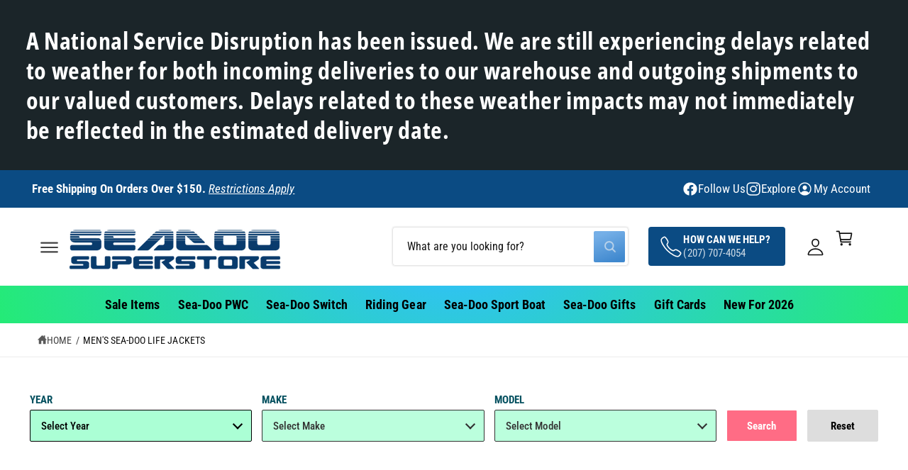

--- FILE ---
content_type: text/html; charset=utf-8
request_url: https://seadoopwc.com/collections/mens-sea-doo-life-jackets
body_size: 101876
content:
<!doctype html>
<html class="no-js" lang="en">
  <head>
    <meta charset="utf-8">
    <meta http-equiv="X-UA-Compatible" content="IE=edge">
    <meta name="viewport" content="width=device-width,initial-scale=1">
    <meta name="theme-color" content=""><link rel="canonical" href="https://seadoopwc.com/collections/mens-sea-doo-life-jackets"><link rel="icon" type="image/png" href="//seadoopwc.com/cdn/shop/files/512_Favicon_70f878de-ce95-42ef-be41-e27540c7d0fd.png?crop=center&height=32&v=1741285229&width=32"><link rel="preconnect" href="https://fonts.shopifycdn.com" crossorigin><title>
      Men&#39;s Sea-Doo Life Jackets | Sea-Doo PWC Superstore
 &ndash; Sea-Doo Superstore</title>

    
      <meta name="description" content="We have thousands of Sea-Doo PFD life jackets in stock. Sea-Doo Air Flow, Sea-Doo Freedom, Sea-Doo Motion, Sea-Doo Explorer and more. We offer member only special pricing, fast shipping and free shipping on qualifying orders. Shop now at the Sea-Doo PWC Superstore.">
    

    

<meta property="og:site_name" content="Sea-Doo Superstore">
<meta property="og:url" content="https://seadoopwc.com/collections/mens-sea-doo-life-jackets">
<meta property="og:title" content="Men&#39;s Sea-Doo Life Jackets | Sea-Doo PWC Superstore">
<meta property="og:type" content="website">
<meta property="og:description" content="We have thousands of Sea-Doo PFD life jackets in stock. Sea-Doo Air Flow, Sea-Doo Freedom, Sea-Doo Motion, Sea-Doo Explorer and more. We offer member only special pricing, fast shipping and free shipping on qualifying orders. Shop now at the Sea-Doo PWC Superstore."><meta property="og:image" content="http://seadoopwc.com/cdn/shop/collections/mens_seadoo_airflow_black_pfd.jpg?v=1631969054">
  <meta property="og:image:secure_url" content="https://seadoopwc.com/cdn/shop/collections/mens_seadoo_airflow_black_pfd.jpg?v=1631969054">
  <meta property="og:image:width" content="1243">
  <meta property="og:image:height" content="1631"><meta name="twitter:card" content="summary_large_image">
<meta name="twitter:title" content="Men&#39;s Sea-Doo Life Jackets | Sea-Doo PWC Superstore">
<meta name="twitter:description" content="We have thousands of Sea-Doo PFD life jackets in stock. Sea-Doo Air Flow, Sea-Doo Freedom, Sea-Doo Motion, Sea-Doo Explorer and more. We offer member only special pricing, fast shipping and free shipping on qualifying orders. Shop now at the Sea-Doo PWC Superstore.">

<meta name="theme:name" content="Ignite">
<meta name="theme:version" content="2.1.2">
<meta name="theme:preset" content="automotive">


    <script src="//seadoopwc.com/cdn/shop/t/20/assets/global.js?v=130332988400384681171759168532" defer="defer"></script><link rel="preload" href="//seadoopwc.com/cdn/fonts/roboto_condensed/robotocondensed_n4.01812de96ca5a5e9d19bef3ca9cc80dd1bf6c8b8.woff2" as="font" crossorigin fetchpriority="high" type="font/woff2"><link rel="preload" href="//seadoopwc.com/cdn/fonts/open_sans_condensed/opensanscondensed_n7.540ad984d87539ff9a03e07d9527f1ec85e214bc.woff2" as="font" crossorigin fetchpriority="high" type="font/woff2"><script>window.performance && window.performance.mark && window.performance.mark('shopify.content_for_header.start');</script><meta name="google-site-verification" content="aNiMICLf1vz_PcXjVYtsl4tzJlrdqdQFLO8qlq8i5wQ">
<meta id="shopify-digital-wallet" name="shopify-digital-wallet" content="/59668037813/digital_wallets/dialog">
<meta name="shopify-checkout-api-token" content="2ed3bfb0687e41e3c17a02c92770fe3f">
<meta id="in-context-paypal-metadata" data-shop-id="59668037813" data-venmo-supported="false" data-environment="production" data-locale="en_US" data-paypal-v4="true" data-currency="USD">
<link rel="alternate" type="application/atom+xml" title="Feed" href="/collections/mens-sea-doo-life-jackets.atom" />
<link rel="alternate" type="application/json+oembed" href="https://seadoopwc.com/collections/mens-sea-doo-life-jackets.oembed">
<script async="async" src="/checkouts/internal/preloads.js?locale=en-US"></script>
<link rel="preconnect" href="https://shop.app" crossorigin="anonymous">
<script async="async" src="https://shop.app/checkouts/internal/preloads.js?locale=en-US&shop_id=59668037813" crossorigin="anonymous"></script>
<script id="apple-pay-shop-capabilities" type="application/json">{"shopId":59668037813,"countryCode":"US","currencyCode":"USD","merchantCapabilities":["supports3DS"],"merchantId":"gid:\/\/shopify\/Shop\/59668037813","merchantName":"Sea-Doo Superstore","requiredBillingContactFields":["postalAddress","email","phone"],"requiredShippingContactFields":["postalAddress","email","phone"],"shippingType":"shipping","supportedNetworks":["visa","masterCard","amex","discover","elo","jcb"],"total":{"type":"pending","label":"Sea-Doo Superstore","amount":"1.00"},"shopifyPaymentsEnabled":true,"supportsSubscriptions":true}</script>
<script id="shopify-features" type="application/json">{"accessToken":"2ed3bfb0687e41e3c17a02c92770fe3f","betas":["rich-media-storefront-analytics"],"domain":"seadoopwc.com","predictiveSearch":true,"shopId":59668037813,"locale":"en"}</script>
<script>var Shopify = Shopify || {};
Shopify.shop = "sea-doo-pwc-superstore.myshopify.com";
Shopify.locale = "en";
Shopify.currency = {"active":"USD","rate":"1.0"};
Shopify.country = "US";
Shopify.theme = {"name":"Alpha - CWS YMM WORK - 18 SEPT [SavedBy 09\/29\/25]","id":151980278001,"schema_name":"Ignite","schema_version":"2.1.2","theme_store_id":3027,"role":"main"};
Shopify.theme.handle = "null";
Shopify.theme.style = {"id":null,"handle":null};
Shopify.cdnHost = "seadoopwc.com/cdn";
Shopify.routes = Shopify.routes || {};
Shopify.routes.root = "/";</script>
<script type="module">!function(o){(o.Shopify=o.Shopify||{}).modules=!0}(window);</script>
<script>!function(o){function n(){var o=[];function n(){o.push(Array.prototype.slice.apply(arguments))}return n.q=o,n}var t=o.Shopify=o.Shopify||{};t.loadFeatures=n(),t.autoloadFeatures=n()}(window);</script>
<script>
  window.ShopifyPay = window.ShopifyPay || {};
  window.ShopifyPay.apiHost = "shop.app\/pay";
  window.ShopifyPay.redirectState = null;
</script>
<script id="shop-js-analytics" type="application/json">{"pageType":"collection"}</script>
<script defer="defer" async type="module" src="//seadoopwc.com/cdn/shopifycloud/shop-js/modules/v2/client.init-shop-cart-sync_BN7fPSNr.en.esm.js"></script>
<script defer="defer" async type="module" src="//seadoopwc.com/cdn/shopifycloud/shop-js/modules/v2/chunk.common_Cbph3Kss.esm.js"></script>
<script defer="defer" async type="module" src="//seadoopwc.com/cdn/shopifycloud/shop-js/modules/v2/chunk.modal_DKumMAJ1.esm.js"></script>
<script type="module">
  await import("//seadoopwc.com/cdn/shopifycloud/shop-js/modules/v2/client.init-shop-cart-sync_BN7fPSNr.en.esm.js");
await import("//seadoopwc.com/cdn/shopifycloud/shop-js/modules/v2/chunk.common_Cbph3Kss.esm.js");
await import("//seadoopwc.com/cdn/shopifycloud/shop-js/modules/v2/chunk.modal_DKumMAJ1.esm.js");

  window.Shopify.SignInWithShop?.initShopCartSync?.({"fedCMEnabled":true,"windoidEnabled":true});

</script>
<script>
  window.Shopify = window.Shopify || {};
  if (!window.Shopify.featureAssets) window.Shopify.featureAssets = {};
  window.Shopify.featureAssets['shop-js'] = {"shop-cart-sync":["modules/v2/client.shop-cart-sync_CJVUk8Jm.en.esm.js","modules/v2/chunk.common_Cbph3Kss.esm.js","modules/v2/chunk.modal_DKumMAJ1.esm.js"],"init-fed-cm":["modules/v2/client.init-fed-cm_7Fvt41F4.en.esm.js","modules/v2/chunk.common_Cbph3Kss.esm.js","modules/v2/chunk.modal_DKumMAJ1.esm.js"],"init-shop-email-lookup-coordinator":["modules/v2/client.init-shop-email-lookup-coordinator_Cc088_bR.en.esm.js","modules/v2/chunk.common_Cbph3Kss.esm.js","modules/v2/chunk.modal_DKumMAJ1.esm.js"],"init-windoid":["modules/v2/client.init-windoid_hPopwJRj.en.esm.js","modules/v2/chunk.common_Cbph3Kss.esm.js","modules/v2/chunk.modal_DKumMAJ1.esm.js"],"shop-button":["modules/v2/client.shop-button_B0jaPSNF.en.esm.js","modules/v2/chunk.common_Cbph3Kss.esm.js","modules/v2/chunk.modal_DKumMAJ1.esm.js"],"shop-cash-offers":["modules/v2/client.shop-cash-offers_DPIskqss.en.esm.js","modules/v2/chunk.common_Cbph3Kss.esm.js","modules/v2/chunk.modal_DKumMAJ1.esm.js"],"shop-toast-manager":["modules/v2/client.shop-toast-manager_CK7RT69O.en.esm.js","modules/v2/chunk.common_Cbph3Kss.esm.js","modules/v2/chunk.modal_DKumMAJ1.esm.js"],"init-shop-cart-sync":["modules/v2/client.init-shop-cart-sync_BN7fPSNr.en.esm.js","modules/v2/chunk.common_Cbph3Kss.esm.js","modules/v2/chunk.modal_DKumMAJ1.esm.js"],"init-customer-accounts-sign-up":["modules/v2/client.init-customer-accounts-sign-up_CfPf4CXf.en.esm.js","modules/v2/client.shop-login-button_DeIztwXF.en.esm.js","modules/v2/chunk.common_Cbph3Kss.esm.js","modules/v2/chunk.modal_DKumMAJ1.esm.js"],"pay-button":["modules/v2/client.pay-button_CgIwFSYN.en.esm.js","modules/v2/chunk.common_Cbph3Kss.esm.js","modules/v2/chunk.modal_DKumMAJ1.esm.js"],"init-customer-accounts":["modules/v2/client.init-customer-accounts_DQ3x16JI.en.esm.js","modules/v2/client.shop-login-button_DeIztwXF.en.esm.js","modules/v2/chunk.common_Cbph3Kss.esm.js","modules/v2/chunk.modal_DKumMAJ1.esm.js"],"avatar":["modules/v2/client.avatar_BTnouDA3.en.esm.js"],"init-shop-for-new-customer-accounts":["modules/v2/client.init-shop-for-new-customer-accounts_CsZy_esa.en.esm.js","modules/v2/client.shop-login-button_DeIztwXF.en.esm.js","modules/v2/chunk.common_Cbph3Kss.esm.js","modules/v2/chunk.modal_DKumMAJ1.esm.js"],"shop-follow-button":["modules/v2/client.shop-follow-button_BRMJjgGd.en.esm.js","modules/v2/chunk.common_Cbph3Kss.esm.js","modules/v2/chunk.modal_DKumMAJ1.esm.js"],"checkout-modal":["modules/v2/client.checkout-modal_B9Drz_yf.en.esm.js","modules/v2/chunk.common_Cbph3Kss.esm.js","modules/v2/chunk.modal_DKumMAJ1.esm.js"],"shop-login-button":["modules/v2/client.shop-login-button_DeIztwXF.en.esm.js","modules/v2/chunk.common_Cbph3Kss.esm.js","modules/v2/chunk.modal_DKumMAJ1.esm.js"],"lead-capture":["modules/v2/client.lead-capture_DXYzFM3R.en.esm.js","modules/v2/chunk.common_Cbph3Kss.esm.js","modules/v2/chunk.modal_DKumMAJ1.esm.js"],"shop-login":["modules/v2/client.shop-login_CA5pJqmO.en.esm.js","modules/v2/chunk.common_Cbph3Kss.esm.js","modules/v2/chunk.modal_DKumMAJ1.esm.js"],"payment-terms":["modules/v2/client.payment-terms_BxzfvcZJ.en.esm.js","modules/v2/chunk.common_Cbph3Kss.esm.js","modules/v2/chunk.modal_DKumMAJ1.esm.js"]};
</script>
<script>(function() {
  var isLoaded = false;
  function asyncLoad() {
    if (isLoaded) return;
    isLoaded = true;
    var urls = ["https:\/\/cf.storeify.app\/js\/frontend\/scripttag.js?shop=sea-doo-pwc-superstore.myshopify.com","https:\/\/cdn.judge.me\/checkout_comment.js?shop=sea-doo-pwc-superstore.myshopify.com"];
    for (var i = 0; i < urls.length; i++) {
      var s = document.createElement('script');
      s.type = 'text/javascript';
      s.async = true;
      s.src = urls[i];
      var x = document.getElementsByTagName('script')[0];
      x.parentNode.insertBefore(s, x);
    }
  };
  if(window.attachEvent) {
    window.attachEvent('onload', asyncLoad);
  } else {
    window.addEventListener('load', asyncLoad, false);
  }
})();</script>
<script id="__st">var __st={"a":59668037813,"offset":-18000,"reqid":"8f5bcdbe-a15c-49ae-8b41-a8db6aceed9e-1769809787","pageurl":"seadoopwc.com\/collections\/mens-sea-doo-life-jackets","u":"d08795c372ed","p":"collection","rtyp":"collection","rid":277252178101};</script>
<script>window.ShopifyPaypalV4VisibilityTracking = true;</script>
<script id="captcha-bootstrap">!function(){'use strict';const t='contact',e='account',n='new_comment',o=[[t,t],['blogs',n],['comments',n],[t,'customer']],c=[[e,'customer_login'],[e,'guest_login'],[e,'recover_customer_password'],[e,'create_customer']],r=t=>t.map((([t,e])=>`form[action*='/${t}']:not([data-nocaptcha='true']) input[name='form_type'][value='${e}']`)).join(','),a=t=>()=>t?[...document.querySelectorAll(t)].map((t=>t.form)):[];function s(){const t=[...o],e=r(t);return a(e)}const i='password',u='form_key',d=['recaptcha-v3-token','g-recaptcha-response','h-captcha-response',i],f=()=>{try{return window.sessionStorage}catch{return}},m='__shopify_v',_=t=>t.elements[u];function p(t,e,n=!1){try{const o=window.sessionStorage,c=JSON.parse(o.getItem(e)),{data:r}=function(t){const{data:e,action:n}=t;return t[m]||n?{data:e,action:n}:{data:t,action:n}}(c);for(const[e,n]of Object.entries(r))t.elements[e]&&(t.elements[e].value=n);n&&o.removeItem(e)}catch(o){console.error('form repopulation failed',{error:o})}}const l='form_type',E='cptcha';function T(t){t.dataset[E]=!0}const w=window,h=w.document,L='Shopify',v='ce_forms',y='captcha';let A=!1;((t,e)=>{const n=(g='f06e6c50-85a8-45c8-87d0-21a2b65856fe',I='https://cdn.shopify.com/shopifycloud/storefront-forms-hcaptcha/ce_storefront_forms_captcha_hcaptcha.v1.5.2.iife.js',D={infoText:'Protected by hCaptcha',privacyText:'Privacy',termsText:'Terms'},(t,e,n)=>{const o=w[L][v],c=o.bindForm;if(c)return c(t,g,e,D).then(n);var r;o.q.push([[t,g,e,D],n]),r=I,A||(h.body.append(Object.assign(h.createElement('script'),{id:'captcha-provider',async:!0,src:r})),A=!0)});var g,I,D;w[L]=w[L]||{},w[L][v]=w[L][v]||{},w[L][v].q=[],w[L][y]=w[L][y]||{},w[L][y].protect=function(t,e){n(t,void 0,e),T(t)},Object.freeze(w[L][y]),function(t,e,n,w,h,L){const[v,y,A,g]=function(t,e,n){const i=e?o:[],u=t?c:[],d=[...i,...u],f=r(d),m=r(i),_=r(d.filter((([t,e])=>n.includes(e))));return[a(f),a(m),a(_),s()]}(w,h,L),I=t=>{const e=t.target;return e instanceof HTMLFormElement?e:e&&e.form},D=t=>v().includes(t);t.addEventListener('submit',(t=>{const e=I(t);if(!e)return;const n=D(e)&&!e.dataset.hcaptchaBound&&!e.dataset.recaptchaBound,o=_(e),c=g().includes(e)&&(!o||!o.value);(n||c)&&t.preventDefault(),c&&!n&&(function(t){try{if(!f())return;!function(t){const e=f();if(!e)return;const n=_(t);if(!n)return;const o=n.value;o&&e.removeItem(o)}(t);const e=Array.from(Array(32),(()=>Math.random().toString(36)[2])).join('');!function(t,e){_(t)||t.append(Object.assign(document.createElement('input'),{type:'hidden',name:u})),t.elements[u].value=e}(t,e),function(t,e){const n=f();if(!n)return;const o=[...t.querySelectorAll(`input[type='${i}']`)].map((({name:t})=>t)),c=[...d,...o],r={};for(const[a,s]of new FormData(t).entries())c.includes(a)||(r[a]=s);n.setItem(e,JSON.stringify({[m]:1,action:t.action,data:r}))}(t,e)}catch(e){console.error('failed to persist form',e)}}(e),e.submit())}));const S=(t,e)=>{t&&!t.dataset[E]&&(n(t,e.some((e=>e===t))),T(t))};for(const o of['focusin','change'])t.addEventListener(o,(t=>{const e=I(t);D(e)&&S(e,y())}));const B=e.get('form_key'),M=e.get(l),P=B&&M;t.addEventListener('DOMContentLoaded',(()=>{const t=y();if(P)for(const e of t)e.elements[l].value===M&&p(e,B);[...new Set([...A(),...v().filter((t=>'true'===t.dataset.shopifyCaptcha))])].forEach((e=>S(e,t)))}))}(h,new URLSearchParams(w.location.search),n,t,e,['guest_login'])})(!0,!0)}();</script>
<script integrity="sha256-4kQ18oKyAcykRKYeNunJcIwy7WH5gtpwJnB7kiuLZ1E=" data-source-attribution="shopify.loadfeatures" defer="defer" src="//seadoopwc.com/cdn/shopifycloud/storefront/assets/storefront/load_feature-a0a9edcb.js" crossorigin="anonymous"></script>
<script crossorigin="anonymous" defer="defer" src="//seadoopwc.com/cdn/shopifycloud/storefront/assets/shopify_pay/storefront-65b4c6d7.js?v=20250812"></script>
<script data-source-attribution="shopify.dynamic_checkout.dynamic.init">var Shopify=Shopify||{};Shopify.PaymentButton=Shopify.PaymentButton||{isStorefrontPortableWallets:!0,init:function(){window.Shopify.PaymentButton.init=function(){};var t=document.createElement("script");t.src="https://seadoopwc.com/cdn/shopifycloud/portable-wallets/latest/portable-wallets.en.js",t.type="module",document.head.appendChild(t)}};
</script>
<script data-source-attribution="shopify.dynamic_checkout.buyer_consent">
  function portableWalletsHideBuyerConsent(e){var t=document.getElementById("shopify-buyer-consent"),n=document.getElementById("shopify-subscription-policy-button");t&&n&&(t.classList.add("hidden"),t.setAttribute("aria-hidden","true"),n.removeEventListener("click",e))}function portableWalletsShowBuyerConsent(e){var t=document.getElementById("shopify-buyer-consent"),n=document.getElementById("shopify-subscription-policy-button");t&&n&&(t.classList.remove("hidden"),t.removeAttribute("aria-hidden"),n.addEventListener("click",e))}window.Shopify?.PaymentButton&&(window.Shopify.PaymentButton.hideBuyerConsent=portableWalletsHideBuyerConsent,window.Shopify.PaymentButton.showBuyerConsent=portableWalletsShowBuyerConsent);
</script>
<script data-source-attribution="shopify.dynamic_checkout.cart.bootstrap">document.addEventListener("DOMContentLoaded",(function(){function t(){return document.querySelector("shopify-accelerated-checkout-cart, shopify-accelerated-checkout")}if(t())Shopify.PaymentButton.init();else{new MutationObserver((function(e,n){t()&&(Shopify.PaymentButton.init(),n.disconnect())})).observe(document.body,{childList:!0,subtree:!0})}}));
</script>
<link id="shopify-accelerated-checkout-styles" rel="stylesheet" media="screen" href="https://seadoopwc.com/cdn/shopifycloud/portable-wallets/latest/accelerated-checkout-backwards-compat.css" crossorigin="anonymous">
<style id="shopify-accelerated-checkout-cart">
        #shopify-buyer-consent {
  margin-top: 1em;
  display: inline-block;
  width: 100%;
}

#shopify-buyer-consent.hidden {
  display: none;
}

#shopify-subscription-policy-button {
  background: none;
  border: none;
  padding: 0;
  text-decoration: underline;
  font-size: inherit;
  cursor: pointer;
}

#shopify-subscription-policy-button::before {
  box-shadow: none;
}

      </style>
<script id="sections-script" data-sections="header,footer" defer="defer" src="//seadoopwc.com/cdn/shop/t/20/compiled_assets/scripts.js?v=3057"></script>
<script>window.performance && window.performance.mark && window.performance.mark('shopify.content_for_header.end');</script>


    <style data-shopify>
      @font-face {
  font-family: "Roboto Condensed";
  font-weight: 400;
  font-style: normal;
  font-display: fallback;
  src: url("//seadoopwc.com/cdn/fonts/roboto_condensed/robotocondensed_n4.01812de96ca5a5e9d19bef3ca9cc80dd1bf6c8b8.woff2") format("woff2"),
       url("//seadoopwc.com/cdn/fonts/roboto_condensed/robotocondensed_n4.3930e6ddba458dc3cb725a82a2668eac3c63c104.woff") format("woff");
}

        @font-face {
  font-family: "Roboto Condensed";
  font-weight: 700;
  font-style: normal;
  font-display: fallback;
  src: url("//seadoopwc.com/cdn/fonts/roboto_condensed/robotocondensed_n7.0c73a613503672be244d2f29ab6ddd3fc3cc69ae.woff2") format("woff2"),
       url("//seadoopwc.com/cdn/fonts/roboto_condensed/robotocondensed_n7.ef6ece86ba55f49c27c4904a493c283a40f3a66e.woff") format("woff");
}

        @font-face {
  font-family: "Roboto Condensed";
  font-weight: 400;
  font-style: italic;
  font-display: fallback;
  src: url("//seadoopwc.com/cdn/fonts/roboto_condensed/robotocondensed_i4.05c7f163ad2c00a3c4257606d1227691aff9070b.woff2") format("woff2"),
       url("//seadoopwc.com/cdn/fonts/roboto_condensed/robotocondensed_i4.04d9d87e0a45b49fc67a5b9eb5059e1540f5cda3.woff") format("woff");
}

        @font-face {
  font-family: "Roboto Condensed";
  font-weight: 700;
  font-style: italic;
  font-display: fallback;
  src: url("//seadoopwc.com/cdn/fonts/roboto_condensed/robotocondensed_i7.bed9f3a01efda68cdff8b63e6195c957a0da68cb.woff2") format("woff2"),
       url("//seadoopwc.com/cdn/fonts/roboto_condensed/robotocondensed_i7.9ca5759a0bcf75a82b270218eab4c83ec254abf8.woff") format("woff");
}

        @font-face {
  font-family: "Roboto Condensed";
  font-weight: 500;
  font-style: normal;
  font-display: fallback;
  src: url("//seadoopwc.com/cdn/fonts/roboto_condensed/robotocondensed_n5.753e8e75cdb3aced074986880588a95576768e7a.woff2") format("woff2"),
       url("//seadoopwc.com/cdn/fonts/roboto_condensed/robotocondensed_n5.d077911a9ecebd041d38bbe886c8dc56d626fe74.woff") format("woff");
}

@font-face {
  font-family: "Open Sans Condensed";
  font-weight: 700;
  font-style: normal;
  font-display: fallback;
  src: url("//seadoopwc.com/cdn/fonts/open_sans_condensed/opensanscondensed_n7.540ad984d87539ff9a03e07d9527f1ec85e214bc.woff2") format("woff2"),
       url("//seadoopwc.com/cdn/fonts/open_sans_condensed/opensanscondensed_n7.0ccd6ca2773ce782c7c735ca14a677a02c206a2e.woff") format("woff");
}

        @font-face {
  font-family: "Open Sans Condensed";
  font-weight: 700;
  font-style: normal;
  font-display: fallback;
  src: url("//seadoopwc.com/cdn/fonts/open_sans_condensed/opensanscondensed_n7.540ad984d87539ff9a03e07d9527f1ec85e214bc.woff2") format("woff2"),
       url("//seadoopwc.com/cdn/fonts/open_sans_condensed/opensanscondensed_n7.0ccd6ca2773ce782c7c735ca14a677a02c206a2e.woff") format("woff");
}

        @font-face {
  font-family: "Open Sans Condensed";
  font-weight: 700;
  font-style: italic;
  font-display: fallback;
  src: url("//seadoopwc.com/cdn/fonts/open_sans_condensed/opensanscondensed_i7.b3af424e64a219e4d91dc9285b3e0c96b029e81e.woff2") format("woff2"),
       url("//seadoopwc.com/cdn/fonts/open_sans_condensed/opensanscondensed_i7.ef954f777d637a453b9ee01dc166c8ab51f5e8f0.woff") format("woff");
}

        @font-face {
  font-family: "Open Sans Condensed";
  font-weight: 700;
  font-style: italic;
  font-display: fallback;
  src: url("//seadoopwc.com/cdn/fonts/open_sans_condensed/opensanscondensed_i7.b3af424e64a219e4d91dc9285b3e0c96b029e81e.woff2") format("woff2"),
       url("//seadoopwc.com/cdn/fonts/open_sans_condensed/opensanscondensed_i7.ef954f777d637a453b9ee01dc166c8ab51f5e8f0.woff") format("woff");
}

        @font-face {
  font-family: "Open Sans Condensed";
  font-weight: 500;
  font-style: normal;
  font-display: fallback;
  src: url("//seadoopwc.com/cdn/fonts/open_sans_condensed/opensanscondensed_n5.e9c5a8f27137292c04f6b260120f982a1226464b.woff2") format("woff2"),
       url("//seadoopwc.com/cdn/fonts/open_sans_condensed/opensanscondensed_n5.5affca1fa083ad5d544aa162909214badf239e59.woff") format("woff");
}


        :root,
        .color-scheme-1 {
          --color-background: 243,243,243;
          --color-background-accent: ,,;
        
          --gradient-background: #f3f3f3;
        

        

        --color-foreground: 33,48,45;
        --color-heading: 33,48,45;
        --color-background-contrast: 179,179,179;
        --color-shadow: 0, 0, 0;
        --color-button: 37,55,52;
        --color-button-alpha: 1.0;
        
        --color-button-gradient: linear-gradient(127deg, rgba(53, 80, 75, 1) 9%, rgba(30, 64, 58, 1) 81%);
        
        --color-button-text: 255,255,255;
        --color-secondary-button: 243,243,243;
        --color-secondary-button-text: 18,18,18;
        --color-link: 53,80,75;
        --color-caption: 18,18,18;
        --color-badge-foreground: 33,48,45;
        --color-badge-background: 243,243,243;
        --color-badge-border: 33,48,45;
        --color-accent: 61,203,177;
        --payment-terms-background-color: rgb(243 243 243);

        
          --color-heading-gradient-background: none;
          --color-heading-gradient-background-clip: border-box;
          --color-heading-gradient-fill: currentColor;
        

        
          --color-accent-gradient-background: -webkit-linear-gradient(180deg, rgba(6, 143, 118, 1), rgba(61, 203, 177, 1) 100%);
          --color-accent-gradient-background-clip: text;
          --color-accent-gradient-fill: transparent;
        
      }
      
        
        .color-scheme-2 {
          --color-background: 255,255,255;
          --color-background-accent: ,,;
        
          --gradient-background: #ffffff;
        

        

        --color-foreground: 18,18,18;
        --color-heading: 18,18,18;
        --color-background-contrast: 191,191,191;
        --color-shadow: 0, 0, 0;
        --color-button: 28,112,190;
        --color-button-alpha: 1.0;
        
        --color-button-gradient: linear-gradient(340deg, rgba(63, 136, 206, 1) 11%, rgba(117, 175, 231, 1) 86%);
        
        --color-button-text: 243,243,243;
        --color-secondary-button: 255,255,255;
        --color-secondary-button-text: 28,112,190;
        --color-link: 28,112,190;
        --color-caption: 18,18,18;
        --color-badge-foreground: 18,18,18;
        --color-badge-background: 255,255,255;
        --color-badge-border: 18,18,18;
        --color-accent: 239,128,39;
        --payment-terms-background-color: rgb(255 255 255);

        
          --color-heading-gradient-background: none;
          --color-heading-gradient-background-clip: border-box;
          --color-heading-gradient-fill: currentColor;
        

        
          --color-accent-gradient-background: -webkit-linear-gradient(275deg, rgba(106, 172, 234, 1), rgba(37, 115, 190, 1) 90%);
          --color-accent-gradient-background-clip: text;
          --color-accent-gradient-fill: transparent;
        
      }
      
        
        .color-scheme-3 {
          --color-background: 27,37,41;
          --color-background-accent: ,,;
        
          --gradient-background: #1b2529;
        

        

        --color-foreground: 255,255,255;
        --color-heading: 255,255,255;
        --color-background-contrast: 37,51,56;
        --color-shadow: 0, 0, 0;
        --color-button: 255,255,255;
        --color-button-alpha: 1.0;
        
          --color-button-gradient: none;
        
        --color-button-text: 18,18,18;
        --color-secondary-button: 27,37,41;
        --color-secondary-button-text: 255,255,255;
        --color-link: 255,255,255;
        --color-caption: 255,255,255;
        --color-badge-foreground: 255,255,255;
        --color-badge-background: 27,37,41;
        --color-badge-border: 255,255,255;
        --color-accent: 239,128,39;
        --payment-terms-background-color: rgb(27 37 41);

        
          --color-heading-gradient-background: none;
          --color-heading-gradient-background-clip: border-box;
          --color-heading-gradient-fill: currentColor;
        

        
          --color-accent-gradient-background: -webkit-linear-gradient(180deg, rgba(244, 173, 116, 1), rgba(216, 96, 0, 1) 100%);
          --color-accent-gradient-background-clip: text;
          --color-accent-gradient-fill: transparent;
        
      }
      
        
        .color-scheme-4 {
          --color-background: 25,98,147;
          --color-background-accent: ,,;
        
          --gradient-background: linear-gradient(123deg, rgba(25, 98, 147, 1) 3%, rgba(151, 204, 255, 1) 97%);
        

        

        --color-foreground: 255,255,255;
        --color-heading: 255,255,255;
        --color-background-contrast: 6,25,38;
        --color-shadow: 0, 0, 0;
        --color-button: 255,255,255;
        --color-button-alpha: 1.0;
        
          --color-button-gradient: none;
        
        --color-button-text: 36,40,51;
        --color-secondary-button: 25,98,147;
        --color-secondary-button-text: 255,255,255;
        --color-link: 255,255,255;
        --color-caption: 255,255,255;
        --color-badge-foreground: 255,255,255;
        --color-badge-background: 25,98,147;
        --color-badge-border: 255,255,255;
        --color-accent: 236,82,82;
        --payment-terms-background-color: rgb(25 98 147);

        
          --color-heading-gradient-background: none;
          --color-heading-gradient-background-clip: border-box;
          --color-heading-gradient-fill: currentColor;
        

        
          --color-accent-gradient-background: none;
          --color-accent-gradient-background-clip: border-box;
          --color-accent-gradient-fill: currentColor;
        
      }
      
        
        .color-scheme-5 {
          --color-background: 216,96,0;
          --color-background-accent: ,,;
        
          --gradient-background: #d86000;
        

        

        --color-foreground: 255,255,255;
        --color-heading: 255,255,255;
        --color-background-contrast: 89,39,0;
        --color-shadow: 0, 0, 0;
        --color-button: 255,255,255;
        --color-button-alpha: 1.0;
        
          --color-button-gradient: none;
        
        --color-button-text: 36,36,36;
        --color-secondary-button: 216,96,0;
        --color-secondary-button-text: 36,36,36;
        --color-link: 255,255,255;
        --color-caption: 255,255,255;
        --color-badge-foreground: 255,255,255;
        --color-badge-background: 216,96,0;
        --color-badge-border: 255,255,255;
        --color-accent: 151,204,255;
        --payment-terms-background-color: rgb(216 96 0);

        
          --color-heading-gradient-background: none;
          --color-heading-gradient-background-clip: border-box;
          --color-heading-gradient-fill: currentColor;
        

        
          --color-accent-gradient-background: none;
          --color-accent-gradient-background-clip: border-box;
          --color-accent-gradient-fill: currentColor;
        
      }
      
        
        .color-scheme-6 {
          --color-background: 248,248,248;
          --color-background-accent: ,,;
        
          --gradient-background: #f8f8f8;
        

        

        --color-foreground: 255,255,255;
        --color-heading: 255,255,255;
        --color-background-contrast: 184,184,184;
        --color-shadow: 0, 0, 0;
        --color-button: 18,18,18;
        --color-button-alpha: 1.0;
        
          --color-button-gradient: none;
        
        --color-button-text: 255,255,255;
        --color-secondary-button: 248,248,248;
        --color-secondary-button-text: 255,255,255;
        --color-link: 255,255,255;
        --color-caption: 255,255,255;
        --color-badge-foreground: 255,255,255;
        --color-badge-background: 248,248,248;
        --color-badge-border: 255,255,255;
        --color-accent: 220,43,255;
        --payment-terms-background-color: rgb(248 248 248);

        
          --color-heading-gradient-background: none;
          --color-heading-gradient-background-clip: border-box;
          --color-heading-gradient-fill: currentColor;
        

        
          --color-accent-gradient-background: -webkit-linear-gradient(270deg, rgba(182, 219, 252, 1) 15%, rgba(47, 133, 209, 1) 85%);
          --color-accent-gradient-background-clip: text;
          --color-accent-gradient-fill: transparent;
        
      }
      
        
        .color-scheme-7 {
          --color-background: 218,20,20;
          --color-background-accent: ,,;
        
          --gradient-background: linear-gradient(229deg, rgba(240, 69, 87, 1) 4%, rgba(221, 39, 57, 1) 100%);
        

        

        --color-foreground: 255,255,255;
        --color-heading: 255,255,255;
        --color-background-contrast: 101,9,9;
        --color-shadow: 0, 0, 0;
        --color-button: 255,255,255;
        --color-button-alpha: 1.0;
        
          --color-button-gradient: none;
        
        --color-button-text: 18,18,18;
        --color-secondary-button: 218,20,20;
        --color-secondary-button-text: 255,255,255;
        --color-link: 255,255,255;
        --color-caption: 255,255,255;
        --color-badge-foreground: 255,255,255;
        --color-badge-background: 218,20,20;
        --color-badge-border: 255,255,255;
        --color-accent: 220,43,255;
        --payment-terms-background-color: rgb(218 20 20);

        
          --color-heading-gradient-background: none;
          --color-heading-gradient-background-clip: border-box;
          --color-heading-gradient-fill: currentColor;
        

        
          --color-accent-gradient-background: none;
          --color-accent-gradient-background-clip: border-box;
          --color-accent-gradient-fill: currentColor;
        
      }
      
        
        .color-scheme-8 {
          --color-background: 27,37,41;
          --color-background-accent: ,,;
        
          --gradient-background: #1b2529;
        

        

        --color-foreground: 255,255,255;
        --color-heading: 255,255,255;
        --color-background-contrast: 37,51,56;
        --color-shadow: 0, 0, 0;
        --color-button: 216,96,0;
        --color-button-alpha: 1.0;
        
          --color-button-gradient: none;
        
        --color-button-text: 243,243,243;
        --color-secondary-button: 27,37,41;
        --color-secondary-button-text: 216,96,0;
        --color-link: 255,171,104;
        --color-caption: 255,255,255;
        --color-badge-foreground: 255,255,255;
        --color-badge-background: 27,37,41;
        --color-badge-border: 255,255,255;
        --color-accent: 220,43,255;
        --payment-terms-background-color: rgb(27 37 41);

        
          --color-heading-gradient-background: none;
          --color-heading-gradient-background-clip: border-box;
          --color-heading-gradient-fill: currentColor;
        

        
          --color-accent-gradient-background: none;
          --color-accent-gradient-background-clip: border-box;
          --color-accent-gradient-fill: currentColor;
        
      }
      
        
        .color-scheme-9 {
          --color-background: 50,61,65;
          --color-background-accent: ,,;
        
          --gradient-background: #323d41;
        

        

        --color-foreground: 255,255,255;
        --color-heading: 255,255,255;
        --color-background-contrast: 61,75,79;
        --color-shadow: 0, 0, 0;
        --color-button: 27,37,41;
        --color-button-alpha: 1.0;
        
          --color-button-gradient: none;
        
        --color-button-text: 243,243,243;
        --color-secondary-button: 50,61,65;
        --color-secondary-button-text: 245,147,69;
        --color-link: 255,171,104;
        --color-caption: 255,255,255;
        --color-badge-foreground: 255,255,255;
        --color-badge-background: 50,61,65;
        --color-badge-border: 255,255,255;
        --color-accent: 220,43,255;
        --payment-terms-background-color: rgb(50 61 65);

        
          --color-heading-gradient-background: none;
          --color-heading-gradient-background-clip: border-box;
          --color-heading-gradient-fill: currentColor;
        

        
          --color-accent-gradient-background: none;
          --color-accent-gradient-background-clip: border-box;
          --color-accent-gradient-fill: currentColor;
        
      }
      
        
        .color-scheme-10 {
          --color-background: 13,88,153;
          --color-background-accent: ,,;
        
          --gradient-background: linear-gradient(180deg, rgba(0, 0, 0, 1) 3%, rgba(11, 75, 131, 1) 71%);
        

        

        --color-foreground: 255,255,255;
        --color-heading: 255,255,255;
        --color-background-contrast: 3,20,35;
        --color-shadow: 0, 0, 0;
        --color-button: 255,255,255;
        --color-button-alpha: 1.0;
        
          --color-button-gradient: none;
        
        --color-button-text: 36,40,51;
        --color-secondary-button: 13,88,153;
        --color-secondary-button-text: 255,255,255;
        --color-link: 255,255,255;
        --color-caption: 255,255,255;
        --color-badge-foreground: 255,255,255;
        --color-badge-background: 13,88,153;
        --color-badge-border: 255,255,255;
        --color-accent: 220,43,255;
        --payment-terms-background-color: rgb(13 88 153);

        
          --color-heading-gradient-background: none;
          --color-heading-gradient-background-clip: border-box;
          --color-heading-gradient-fill: currentColor;
        

        
          --color-accent-gradient-background: none;
          --color-accent-gradient-background-clip: border-box;
          --color-accent-gradient-fill: currentColor;
        
      }
      
        
        .color-scheme-11 {
          --color-background: 11,75,131;
          --color-background-accent: ,,;
        
          --gradient-background: #0b4b83;
        

        

        --color-foreground: 255,255,255;
        --color-heading: 255,255,255;
        --color-background-contrast: 13,88,155;
        --color-shadow: 0, 0, 0;
        --color-button: 255,255,255;
        --color-button-alpha: 1.0;
        
          --color-button-gradient: none;
        
        --color-button-text: 36,36,36;
        --color-secondary-button: 11,75,131;
        --color-secondary-button-text: 36,36,36;
        --color-link: 255,255,255;
        --color-caption: 255,255,255;
        --color-badge-foreground: 255,255,255;
        --color-badge-background: 11,75,131;
        --color-badge-border: 255,255,255;
        --color-accent: 220,43,255;
        --payment-terms-background-color: rgb(11 75 131);

        
          --color-heading-gradient-background: none;
          --color-heading-gradient-background-clip: border-box;
          --color-heading-gradient-fill: currentColor;
        

        
          --color-accent-gradient-background: -webkit-linear-gradient(89deg, rgba(250, 199, 149, 1) 7%, rgba(255, 118, 88, 1) 94%);
          --color-accent-gradient-background-clip: text;
          --color-accent-gradient-fill: transparent;
        
      }
      
        
        .color-scheme-12 {
          --color-background: 27,37,41;
          --color-background-accent: ,,;
        
          --gradient-background: linear-gradient(11deg, rgba(27, 37, 41, 0.87) 15%, rgba(50, 61, 65, 0.98) 82%);
        

        

        --color-foreground: 255,255,255;
        --color-heading: 255,255,255;
        --color-background-contrast: 37,51,56;
        --color-shadow: 0, 0, 0;
        --color-button: 255,255,255;
        --color-button-alpha: 1.0;
        
        --color-button-gradient: linear-gradient(146deg, rgba(250, 166, 98, 1) 13%, rgba(216, 96, 0, 1) 86%);
        
        --color-button-text: 18,18,18;
        --color-secondary-button: 27,37,41;
        --color-secondary-button-text: 255,255,255;
        --color-link: 255,255,255;
        --color-caption: 255,255,255;
        --color-badge-foreground: 255,255,255;
        --color-badge-background: 27,37,41;
        --color-badge-border: 255,255,255;
        --color-accent: 220,43,255;
        --payment-terms-background-color: rgb(27 37 41);

        
          --color-heading-gradient-background: none;
          --color-heading-gradient-background-clip: border-box;
          --color-heading-gradient-fill: currentColor;
        

        
          --color-accent-gradient-background: -webkit-linear-gradient(180deg, rgba(244, 173, 116, 1), rgba(216, 96, 0, 1) 100%);
          --color-accent-gradient-background-clip: text;
          --color-accent-gradient-fill: transparent;
        
      }
      
        
        .color-scheme-13 {
          --color-background: 7,75,124;
          --color-background-accent: 5,5,5;
        
          --gradient-background: linear-gradient(180deg, rgba(51, 190, 251, 1), rgba(51, 190, 251, 0.5686) 50%, rgba(7, 75, 124, 1) 100%);
        

        

        --color-foreground: 6,7,7;
        --color-heading: 255,255,255;
        --color-background-contrast: 8,90,148;
        --color-shadow: 0, 0, 0;
        --color-button: 4,14,57;
        --color-button-alpha: 1.0;
        
        --color-button-gradient: linear-gradient(100deg, rgba(56, 172, 236, 1), rgba(4, 14, 57, 1) 46%, rgba(56, 172, 236, 1) 99%);
        
        --color-button-text: 255,255,255;
        --color-secondary-button: 7,75,124;
        --color-secondary-button-text: 255,255,255;
        --color-link: 28,35,64;
        --color-caption: 4,11,38;
        --color-badge-foreground: 6,7,7;
        --color-badge-background: 7,75,124;
        --color-badge-border: 6,7,7;
        --color-accent: 43,255,197;
        --payment-terms-background-color: rgb(7 75 124);

        
          --color-heading-gradient-background: none;
          --color-heading-gradient-background-clip: border-box;
          --color-heading-gradient-fill: currentColor;
        

        
          --color-accent-gradient-background: -webkit-linear-gradient(0deg, rgba(100, 179, 255, 1) 3%, rgba(4, 14, 57, 1) 98%);
          --color-accent-gradient-background-clip: text;
          --color-accent-gradient-fill: transparent;
        
      }
      
        
        .color-scheme-aa3aa1ac-afd3-4a6a-bf1b-239a127477dd {
          --color-background: 181,242,148;
          --color-background-accent: ,,;
        
          --gradient-background: radial-gradient(rgba(49, 190, 255, 1), rgba(32, 249, 74, 1) 97%);
        

        

        --color-foreground: 0,0,0;
        --color-heading: 255,255,255;
        --color-background-contrast: 102,228,34;
        --color-shadow: 0, 0, 0;
        --color-button: 239,128,39;
        --color-button-alpha: 1.0;
        
          --color-button-gradient: none;
        
        --color-button-text: 0,0,0;
        --color-secondary-button: 181,242,148;
        --color-secondary-button-text: 255,255,255;
        --color-link: 53,80,75;
        --color-caption: 0,0,0;
        --color-badge-foreground: 0,0,0;
        --color-badge-background: 181,242,148;
        --color-badge-border: 0,0,0;
        --color-accent: 61,203,177;
        --payment-terms-background-color: rgb(181 242 148);

        
          --color-heading-gradient-background: none;
          --color-heading-gradient-background-clip: border-box;
          --color-heading-gradient-fill: currentColor;
        

        
          --color-accent-gradient-background: none;
          --color-accent-gradient-background-clip: border-box;
          --color-accent-gradient-fill: currentColor;
        
      }
      

      

      body, .color-scheme-1, .color-scheme-2, .color-scheme-3, .color-scheme-4, .color-scheme-5, .color-scheme-6, .color-scheme-7, .color-scheme-8, .color-scheme-9, .color-scheme-10, .color-scheme-11, .color-scheme-12, .color-scheme-13, .color-scheme-aa3aa1ac-afd3-4a6a-bf1b-239a127477dd {
        color: rgb(var(--color-foreground));
        background-color: rgb(var(--color-background));
      }

      :root {
        --font-body-family: "Roboto Condensed", sans-serif;
        --font-body-style: normal;
        --font-body-weight: 400;
        --font-body-weight-bold: 700;
        --font-body-letter-spacing: 0.001em;

        --font-heading-family: "Open Sans Condensed", sans-serif;
        --font-heading-style: normal;
        --font-heading-weight: 700;

        

        --font-button-font-weight: bold;
        --font-button-case: uppercase;
        --font-button-icon-offset: -0.1rem;
        --font-button-letter-spacing: -0.015em;
        --font-button-text-size: 1.3rem;

        --font-body-scale: 1.05;
        --font-heading-scale: 0.9523809523809523;
        --font-heading-case: none;
        --font-heading-letter-spacing: 0.021em;

        --media-padding: px;
        --media-border-opacity: 0.0;
        --media-border-width: 0px;
        --media-radius: 16px;
        --media-shadow-opacity: 0.0;
        --media-shadow-horizontal-offset: 0px;
        --media-shadow-vertical-offset: 0px;
        --media-shadow-blur-radius: 0px;
        --media-shadow-visible: 0;

        --page-width: 136rem;
        --px-mobile: 2rem;
        --page-width-margin: 0rem;

        --product-card-image-padding: 1.0rem;
        --product-card-image-scale: 1.0;
        --product-card-corner-radius: 2.0rem;
        --product-card-text-alignment: center;
        --product-card-border-width: 0.0rem;
        --product-card-border-opacity: 0.0;
        --product-card-shadow-opacity: 0.0;
        --product-card-shadow-visible: 0;
        --product-card-shadow-horizontal-offset: 0.0rem;
        --product-card-shadow-vertical-offset: 0.0rem;
        --product-card-shadow-blur-radius: 0.0rem;
        --product-card-star-color: 61,203,177;
        --product-card-icon-width: 23px;

        --inventory-stock-low-color: 250,103,3;
        --inventory-stock-normal-color: 85,175,16;
        --inventory-stock-continue-color: 61,203,177;
        --inventory-stock-out-color: 91,91,91;

        
          --product-card-price-color: 234,7,7;
        

        

        --collection-card-image-padding: 0.0rem;
        --collection-card-corner-radius: 2.0rem;
        --collection-card-image-scale: 1.0;
        --collection-card-text-alignment: center;
        --collection-card-border-width: 0.0rem;
        --collection-card-border-opacity: 0.0;
        --collection-card-shadow-opacity: 0.0;
        --collection-card-shadow-visible: 0;
        --collection-card-shadow-horizontal-offset: 0.0rem;
        --collection-card-shadow-vertical-offset: 0.0rem;
        --collection-card-shadow-blur-radius: 0.0rem;
        --collection-card-image-background: 255,255,255,1.0;

        --blog-card-image-padding: 2.0rem;
        --blog-card-corner-radius: 0.8rem;
        --blog-card-border-width: 0.0rem;
        --blog-card-border-opacity: 0.0;
        --blog-card-shadow-opacity: 0.0;
        --blog-card-shadow-visible: 0;
        --blog-card-shadow-horizontal-offset: 0.0rem;
        --blog-card-shadow-vertical-offset: 0.0rem;
        --blog-card-shadow-blur-radius: 0.0rem;
        --blog-card-image-background: 255,255,255,1.0;

        

        --badge-text-size: 1.3rem;
        --badge-text-weight: bold;
        --badge-border-width: 1px;
        --badge-border-style: solid;

        --badge-sold-out-foreground: 255 255 255 / 1.0;
        --badge-sold-out-border: 0 0 0 / 0.0;
        --badge-sold-out-background: linear-gradient(127deg, rgba(13, 13, 13, 0.8) 11%, rgba(49, 49, 49, 0.8) 78%);
        
        
        
        
        --badge-new-foreground: 255 255 255 / 1.0;
        --badge-new-border: 0 0 0 / 0.0;
        --badge-new-background: linear-gradient(129deg, rgba(33, 119, 179, 0.8), rgba(61, 157, 222, 0.8) 100%);
        
        

        --popup-border-width: 1px;
        --popup-border-opacity: 0.08;
        --popup-corner-radius: 4px;
        --promo-corner-radius: 6px;
        --popup-shadow-opacity: 0.15;
        --popup-shadow-horizontal-offset: 0px;
        --popup-shadow-vertical-offset: 0px;
        --popup-shadow-blur-radius: 5px;

        --drawer-border-width: 1px;
        --drawer-border-opacity: 0.1;
        --drawer-shadow-opacity: 0.0;
        --drawer-shadow-horizontal-offset: 0px;
        --drawer-shadow-vertical-offset: 4px;
        --drawer-shadow-blur-radius: 5px;

        --grid-desktop-vertical-spacing: 16px;
        --grid-desktop-horizontal-spacing: 16px;
        --grid-desktop-horizontal-spacing-initial: 16px;
        --grid-mobile-vertical-spacing: calc(var(--px-mobile) * 0.8);
        --grid-mobile-horizontal-spacing: calc(var(--px-mobile) * 0.8);

        --text-boxes-radius: 16px;
        --text-boxes-border-opacity: 0.0;
        --text-boxes-border-width: 0px;
        --text-boxes-shadow-opacity: 0.0;
        --text-boxes-shadow-visible: 0;
        --text-boxes-shadow-horizontal-offset: 0px;
        --text-boxes-shadow-vertical-offset: 0px;
        --text-boxes-shadow-blur-radius: 0px;

        --buttons-radius: 4px;
        --buttons-radius-outset: 5px;
        --buttons-border-width: 1px;
        --buttons-border-opacity: 1.0;
        --buttons-shadow-opacity: 0.0;
        --buttons-shadow-visible: 0;
        --buttons-shadow-horizontal-offset: 0px;
        --buttons-shadow-vertical-offset: 0px;
        --buttons-shadow-blur-radius: 0px;
        --buttons-border-offset: 0.3px;

        --inputs-radius: 4px;
        --inputs-border-width: 1px;
        --inputs-border-opacity: 0.35;
        --inputs-shadow-opacity: 0.0;
        --inputs-shadow-horizontal-offset: 0px;
        --inputs-margin-offset: 0px;
        --inputs-shadow-vertical-offset: 0px;
        --inputs-shadow-blur-radius: 0px;
        --inputs-radius-outset: 5px;

        --variant-pills-radius: 4px;
        --variant-pills-border-width: 1px;
        --variant-pills-border-opacity: 0.35;
        --variant-pills-shadow-opacity: 0.0;
        --variant-pills-shadow-horizontal-offset: 0px;
        --variant-pills-shadow-vertical-offset: 0px;
        --variant-pills-shadow-blur-radius: 0px;

        --color-overlay: #050505;

        
        --spacing-section: 42px;

        --breadcrumb-padding: 1.3rem;
        --panel-corner-radius: 6px;
        --controls-corner-radius: 40px;
        --pagination-border-width: 0.1rem;
        --swatch-input--border-radius: 50%;
        --spacer-thickness: 3px;
        --easter-egg-let-it-snow: url(//seadoopwc.com/cdn/shop/t/20/assets/snow.webp?v=160252599929562084641759168532);
      }

      *,
      *::before,
      *::after {
        box-sizing: inherit;
        -webkit-font-smoothing: antialiased;
      }

      html {
        box-sizing: border-box;
        font-size: calc(var(--font-body-scale) * 62.5%);
        height: 100%;
        -moz-osx-font-smoothing: grayscale;
        -webkit-text-size-adjust: 100%;
      }

      body {
        min-height: 100%;
        margin: 0;
        font-size: 1.5rem;
        overflow-wrap: break-word;
        word-break: break-word;
        letter-spacing: var(--font-body-letter-spacing);
        line-height: calc(1 + 0.8 / var(--font-body-scale));
        font-family: var(--font-body-family);
        font-style: var(--font-body-style);
        font-weight: var(--font-body-weight);
        overflow-x: hidden;
        padding-right: var(--temp-scrollbar-width, 0px);
      }

      .page-is-loading .hidden-during-load {
        visibility: hidden;
      }

      @media screen and (min-width: 750px) {
        :root {
          --spacing-section: 60px;
        }

        body {
          font-size: 1.55rem;
        }

        
          .gradient {
            background-attachment: fixed !important;
          }
        
      }

      @media screen and (min-width: 1100px) {
        body {
          font-size: 1.6rem;
        }
      }
    </style>

    <link href="//seadoopwc.com/cdn/shop/t/20/assets/base.css?v=13942539088263957421760074152" rel="stylesheet" type="text/css" media="all" />
<link rel="stylesheet" href="//seadoopwc.com/cdn/shop/t/20/assets/standard.css?v=137993120868599188741759168532" media="print" onload="this.media='all'"><link rel="stylesheet" href="//seadoopwc.com/cdn/shop/t/20/assets/component-predictive-search.css?v=107370558468580783291759168532" media="print" onload="this.media='all'"><script>
      document.documentElement.className = document.documentElement.className.replace('no-js', 'js');
      if (Shopify.designMode) {
        document.documentElement.classList.add('shopify-design-mode');
      }

      // Hide JS-hidden elements
      let closedElements = JSON.parse(localStorage.getItem('theme-closed-elements'));
      if (closedElements) {
        let style = document.createElement('style');
        document.head.appendChild(style);

        closedElements.forEach(id => {
          if (id) {
            style.sheet.insertRule(`#${id} { display: none; }`, style.sheet.cssRules.length);
          }
        });
      }

      // Write the time of day
      (function () {
        const hour = new Date().getHours();
        const html = document.documentElement;

        if (hour >= 5 && hour < 12) {
          html.classList.add('its-morning');
        } else if (hour >= 12 && hour < 17) {
          html.classList.add('its-afternoon');
        } else if (hour >= 17 && hour < 21) {
          html.classList.add('its-evening');
        } else {
          html.classList.add('its-night');
        }
      })();
    </script>

    <lazy-script data-watch-element="product-form,variant-selects" src="//seadoopwc.com/cdn/shop/t/20/assets/product-form.js?v=32239286139039718521759168532" defer="defer"></lazy-script><!-- BEGIN MerchantWidget Code -->

<script id='merchantWidgetScript'

        src="https://www.gstatic.com/shopping/merchant/merchantwidget.js"

        defer>

</script>

<script type="text/javascript">

  merchantWidgetScript.addEventListener('load', function () {

    merchantwidget.start({

     position: 'RIGHT_BOTTOM'

   });

  });

</script>

<!-- END MerchantWidget Code -->
<script type="text/javascript">
    function showHideProductsByStatusOverride(arguments) {
        jQuery = arguments[0];
        jQuery(hpElementsToShowMessageForVisitors).each(function () {
            if (jQuery(this).hasClass('lpHidePrice')) {
                if (isProductPage) {
                    currentProductHandle = callFunctionHP('getProductHandle', [jQuery, window.location.href], true);
                    if (jQuery(this).attr('data-hp-product-handle') == currentProductHandle) {
                        isPriceHiddenInProductDetail = true;
                        if (!jQuery(this).parent().hasClass('price-item--regular')) {
                            jQuery(this).parent().hide();
                        }
                    }
                }
                if (lp_messageForVisitors.length > 0) {
                    callFunctionHP('appendNotAuthorizedBox', [jQuery, jQuery(this)], false);
                }
                if (!jQuery(this).hasClass('price-item--regular')) {
                    jQuery(this).parent().hide();
                }
                if (jQuery(this).parent().hasClass('price-item--regular')) {
                    jQuery(this).parent().show();
                }
            }

        });
        if (isPriceHiddenInProductDetail) {
            jQuery(hpElementsToHide).each(function() {
                if (!jQuery(this).is(jQuery(smallCartPath))) {
                    jQuery(this).remove();
                }
            });
        }
    }
</script>
<style>
</style>
    



<!-- BEGIN app block: shopify://apps/judge-me-reviews/blocks/judgeme_core/61ccd3b1-a9f2-4160-9fe9-4fec8413e5d8 --><!-- Start of Judge.me Core -->






<link rel="dns-prefetch" href="https://cdnwidget.judge.me">
<link rel="dns-prefetch" href="https://cdn.judge.me">
<link rel="dns-prefetch" href="https://cdn1.judge.me">
<link rel="dns-prefetch" href="https://api.judge.me">

<script data-cfasync='false' class='jdgm-settings-script'>window.jdgmSettings={"pagination":5,"disable_web_reviews":false,"badge_no_review_text":"No reviews","badge_n_reviews_text":"{{ n }} review/reviews","badge_star_color":"#339999","hide_badge_preview_if_no_reviews":true,"badge_hide_text":false,"enforce_center_preview_badge":false,"widget_title":"Customer Reviews","widget_open_form_text":"Write a review","widget_close_form_text":"Cancel review","widget_refresh_page_text":"Refresh page","widget_summary_text":"Based on {{ number_of_reviews }} review/reviews","widget_no_review_text":"Be the first to write a review","widget_name_field_text":"Display name","widget_verified_name_field_text":"Verified Name (public)","widget_name_placeholder_text":"Display name","widget_required_field_error_text":"This field is required.","widget_email_field_text":"Email address","widget_verified_email_field_text":"Verified Email (private, can not be edited)","widget_email_placeholder_text":"Your email address","widget_email_field_error_text":"Please enter a valid email address.","widget_rating_field_text":"Rating","widget_review_title_field_text":"Review Title","widget_review_title_placeholder_text":"Give your review a title","widget_review_body_field_text":"Review content","widget_review_body_placeholder_text":"Start writing here...","widget_pictures_field_text":"Picture/Video (optional)","widget_submit_review_text":"Submit Review","widget_submit_verified_review_text":"Submit Verified Review","widget_submit_success_msg_with_auto_publish":"Thank you! Please refresh the page in a few moments to see your review. You can remove or edit your review by logging into \u003ca href='https://judge.me/login' target='_blank' rel='nofollow noopener'\u003eJudge.me\u003c/a\u003e","widget_submit_success_msg_no_auto_publish":"Thank you! Your review will be published as soon as it is approved by the shop admin. You can remove or edit your review by logging into \u003ca href='https://judge.me/login' target='_blank' rel='nofollow noopener'\u003eJudge.me\u003c/a\u003e","widget_show_default_reviews_out_of_total_text":"Showing {{ n_reviews_shown }} out of {{ n_reviews }} reviews.","widget_show_all_link_text":"Show all","widget_show_less_link_text":"Show less","widget_author_said_text":"{{ reviewer_name }} said:","widget_days_text":"{{ n }} days ago","widget_weeks_text":"{{ n }} week/weeks ago","widget_months_text":"{{ n }} month/months ago","widget_years_text":"{{ n }} year/years ago","widget_yesterday_text":"Yesterday","widget_today_text":"Today","widget_replied_text":"\u003e\u003e {{ shop_name }} replied:","widget_read_more_text":"Read more","widget_reviewer_name_as_initial":"last_initial","widget_rating_filter_color":"","widget_rating_filter_see_all_text":"See all reviews","widget_sorting_most_recent_text":"Most Recent","widget_sorting_highest_rating_text":"Highest Rating","widget_sorting_lowest_rating_text":"Lowest Rating","widget_sorting_with_pictures_text":"Only Pictures","widget_sorting_most_helpful_text":"Most Helpful","widget_open_question_form_text":"Ask a question","widget_reviews_subtab_text":"Reviews","widget_questions_subtab_text":"Questions","widget_question_label_text":"Question","widget_answer_label_text":"Answer","widget_question_placeholder_text":"Write your question here","widget_submit_question_text":"Submit Question","widget_question_submit_success_text":"Thank you for your question! We will notify you once it gets answered.","widget_star_color":"#339999","verified_badge_text":"Verified","verified_badge_bg_color":"#339999","verified_badge_text_color":"#fff","verified_badge_placement":"left-of-reviewer-name","widget_review_max_height":3,"widget_hide_border":true,"widget_social_share":false,"widget_thumb":false,"widget_review_location_show":false,"widget_location_format":"","all_reviews_include_out_of_store_products":true,"all_reviews_out_of_store_text":"(out of store)","all_reviews_pagination":100,"all_reviews_product_name_prefix_text":"about","enable_review_pictures":true,"enable_question_anwser":false,"widget_theme":"","review_date_format":"mm/dd/yyyy","default_sort_method":"highest-rating","widget_product_reviews_subtab_text":"Product Reviews","widget_shop_reviews_subtab_text":"Shop Reviews","widget_other_products_reviews_text":"Reviews for other products","widget_store_reviews_subtab_text":"Store reviews","widget_no_store_reviews_text":"This store hasn't received any reviews yet","widget_web_restriction_product_reviews_text":"This product hasn't received any reviews yet","widget_no_items_text":"No items found","widget_show_more_text":"Show more","widget_write_a_store_review_text":"Write a Store Review","widget_other_languages_heading":"Reviews in Other Languages","widget_translate_review_text":"Translate review to {{ language }}","widget_translating_review_text":"Translating...","widget_show_original_translation_text":"Show original ({{ language }})","widget_translate_review_failed_text":"Review couldn't be translated.","widget_translate_review_retry_text":"Retry","widget_translate_review_try_again_later_text":"Try again later","show_product_url_for_grouped_product":false,"widget_sorting_pictures_first_text":"Pictures First","show_pictures_on_all_rev_page_mobile":false,"show_pictures_on_all_rev_page_desktop":true,"floating_tab_hide_mobile_install_preference":true,"floating_tab_button_name":"★ Reviews","floating_tab_title":"Let customers speak for us","floating_tab_button_color":"#339999","floating_tab_button_background_color":"#ffffff","floating_tab_url":"","floating_tab_url_enabled":false,"floating_tab_tab_style":"stars","all_reviews_text_badge_text":"Customers rate us {{ shop.metafields.judgeme.all_reviews_rating | round: 1 }}/5 based on {{ shop.metafields.judgeme.all_reviews_count }} reviews.","all_reviews_text_badge_text_branded_style":"{{ shop.metafields.judgeme.all_reviews_rating | round: 1 }} out of 5 stars based on {{ shop.metafields.judgeme.all_reviews_count }} reviews","is_all_reviews_text_badge_a_link":false,"show_stars_for_all_reviews_text_badge":false,"all_reviews_text_badge_url":"","all_reviews_text_style":"branded","all_reviews_text_color_style":"judgeme_brand_color","all_reviews_text_color":"#108474","all_reviews_text_show_jm_brand":true,"featured_carousel_show_header":true,"featured_carousel_title":"Let customers speak for us","testimonials_carousel_title":"Customers are saying","videos_carousel_title":"Real customer stories","cards_carousel_title":"Customers are saying","featured_carousel_count_text":"from {{ n }} reviews","featured_carousel_add_link_to_all_reviews_page":false,"featured_carousel_url":"","featured_carousel_show_images":true,"featured_carousel_autoslide_interval":5,"featured_carousel_arrows_on_the_sides":false,"featured_carousel_height":250,"featured_carousel_width":80,"featured_carousel_image_size":0,"featured_carousel_image_height":250,"featured_carousel_arrow_color":"#eeeeee","verified_count_badge_style":"vintage","verified_count_badge_orientation":"horizontal","verified_count_badge_color_style":"judgeme_brand_color","verified_count_badge_color":"#108474","is_verified_count_badge_a_link":true,"verified_count_badge_url":"https://seadoopwc.com/pages/happy-customers","verified_count_badge_show_jm_brand":true,"widget_rating_preset_default":5,"widget_first_sub_tab":"shop-reviews","widget_show_histogram":true,"widget_histogram_use_custom_color":true,"widget_pagination_use_custom_color":true,"widget_star_use_custom_color":false,"widget_verified_badge_use_custom_color":false,"widget_write_review_use_custom_color":false,"picture_reminder_submit_button":"Upload Pictures","enable_review_videos":true,"mute_video_by_default":false,"widget_sorting_videos_first_text":"Videos First","widget_review_pending_text":"Pending","featured_carousel_items_for_large_screen":3,"social_share_options_order":"Facebook,Twitter","remove_microdata_snippet":true,"disable_json_ld":false,"enable_json_ld_products":false,"preview_badge_show_question_text":false,"preview_badge_no_question_text":"No questions","preview_badge_n_question_text":"{{ number_of_questions }} question/questions","qa_badge_show_icon":false,"qa_badge_position":"same-row","remove_judgeme_branding":false,"widget_add_search_bar":false,"widget_search_bar_placeholder":"Search","widget_sorting_verified_only_text":"Verified only","featured_carousel_theme":"default","featured_carousel_show_rating":true,"featured_carousel_show_title":true,"featured_carousel_show_body":true,"featured_carousel_show_date":false,"featured_carousel_show_reviewer":true,"featured_carousel_show_product":false,"featured_carousel_header_background_color":"#108474","featured_carousel_header_text_color":"#ffffff","featured_carousel_name_product_separator":"reviewed","featured_carousel_full_star_background":"#108474","featured_carousel_empty_star_background":"#dadada","featured_carousel_vertical_theme_background":"#f9fafb","featured_carousel_verified_badge_enable":true,"featured_carousel_verified_badge_color":"#108474","featured_carousel_border_style":"round","featured_carousel_review_line_length_limit":3,"featured_carousel_more_reviews_button_text":"Read more reviews","featured_carousel_view_product_button_text":"View product","all_reviews_page_load_reviews_on":"scroll","all_reviews_page_load_more_text":"Load More Reviews","disable_fb_tab_reviews":false,"enable_ajax_cdn_cache":false,"widget_advanced_speed_features":5,"widget_public_name_text":"displayed publicly like","default_reviewer_name":"John Smith","default_reviewer_name_has_non_latin":true,"widget_reviewer_anonymous":"Anonymous","medals_widget_title":"Judge.me Review Medals","medals_widget_background_color":"#f9fafb","medals_widget_position":"footer_all_pages","medals_widget_border_color":"#f9fafb","medals_widget_verified_text_position":"left","medals_widget_use_monochromatic_version":false,"medals_widget_elements_color":"#108474","show_reviewer_avatar":true,"widget_invalid_yt_video_url_error_text":"Not a YouTube video URL","widget_max_length_field_error_text":"Please enter no more than {0} characters.","widget_show_country_flag":false,"widget_show_collected_via_shop_app":true,"widget_verified_by_shop_badge_style":"dark","widget_verified_by_shop_text":"Verified by Shop","widget_show_photo_gallery":true,"widget_load_with_code_splitting":true,"widget_ugc_install_preference":false,"widget_ugc_title":"Made by us, Shared by you","widget_ugc_subtitle":"Tag us to see your picture featured in our page","widget_ugc_arrows_color":"#ffffff","widget_ugc_primary_button_text":"Buy Now","widget_ugc_primary_button_background_color":"#108474","widget_ugc_primary_button_text_color":"#ffffff","widget_ugc_primary_button_border_width":"0","widget_ugc_primary_button_border_style":"none","widget_ugc_primary_button_border_color":"#108474","widget_ugc_primary_button_border_radius":"25","widget_ugc_secondary_button_text":"Load More","widget_ugc_secondary_button_background_color":"#ffffff","widget_ugc_secondary_button_text_color":"#108474","widget_ugc_secondary_button_border_width":"2","widget_ugc_secondary_button_border_style":"solid","widget_ugc_secondary_button_border_color":"#108474","widget_ugc_secondary_button_border_radius":"25","widget_ugc_reviews_button_text":"View Reviews","widget_ugc_reviews_button_background_color":"#ffffff","widget_ugc_reviews_button_text_color":"#108474","widget_ugc_reviews_button_border_width":"2","widget_ugc_reviews_button_border_style":"solid","widget_ugc_reviews_button_border_color":"#108474","widget_ugc_reviews_button_border_radius":"25","widget_ugc_reviews_button_link_to":"judgeme-reviews-page","widget_ugc_show_post_date":true,"widget_ugc_max_width":"800","widget_rating_metafield_value_type":true,"widget_primary_color":"#108474","widget_enable_secondary_color":false,"widget_secondary_color":"#edf5f5","widget_summary_average_rating_text":"{{ average_rating }} out of 5","widget_media_grid_title":"Customer photos \u0026 videos","widget_media_grid_see_more_text":"See more","widget_round_style":true,"widget_show_product_medals":true,"widget_verified_by_judgeme_text":"Verified by Judge.me","widget_show_store_medals":true,"widget_verified_by_judgeme_text_in_store_medals":"Verified by Judge.me","widget_media_field_exceed_quantity_message":"Sorry, we can only accept {{ max_media }} for one review.","widget_media_field_exceed_limit_message":"{{ file_name }} is too large, please select a {{ media_type }} less than {{ size_limit }}MB.","widget_review_submitted_text":"Review Submitted!","widget_question_submitted_text":"Question Submitted!","widget_close_form_text_question":"Cancel","widget_write_your_answer_here_text":"Write your answer here","widget_enabled_branded_link":true,"widget_show_collected_by_judgeme":true,"widget_reviewer_name_color":"#339999","widget_write_review_text_color":"#fff","widget_write_review_bg_color":"#339999","widget_collected_by_judgeme_text":"collected by Judge.me","widget_pagination_type":"standard","widget_load_more_text":"Load More","widget_load_more_color":"#108474","widget_full_review_text":"Full Review","widget_read_more_reviews_text":"Read More Reviews","widget_read_questions_text":"Read Questions","widget_questions_and_answers_text":"Questions \u0026 Answers","widget_verified_by_text":"Verified by","widget_verified_text":"Verified","widget_number_of_reviews_text":"{{ number_of_reviews }} reviews","widget_back_button_text":"Back","widget_next_button_text":"Next","widget_custom_forms_filter_button":"Filters","custom_forms_style":"horizontal","widget_show_review_information":false,"how_reviews_are_collected":"How reviews are collected?","widget_show_review_keywords":false,"widget_gdpr_statement":"How we use your data: We'll only contact you about the review you left, and only if necessary. By submitting your review, you agree to Judge.me's \u003ca href='https://judge.me/terms' target='_blank' rel='nofollow noopener'\u003eterms\u003c/a\u003e, \u003ca href='https://judge.me/privacy' target='_blank' rel='nofollow noopener'\u003eprivacy\u003c/a\u003e and \u003ca href='https://judge.me/content-policy' target='_blank' rel='nofollow noopener'\u003econtent\u003c/a\u003e policies.","widget_multilingual_sorting_enabled":false,"widget_translate_review_content_enabled":false,"widget_translate_review_content_method":"manual","popup_widget_review_selection":"automatically_with_pictures","popup_widget_round_border_style":true,"popup_widget_show_title":true,"popup_widget_show_body":true,"popup_widget_show_reviewer":false,"popup_widget_show_product":true,"popup_widget_show_pictures":true,"popup_widget_use_review_picture":true,"popup_widget_show_on_home_page":true,"popup_widget_show_on_product_page":true,"popup_widget_show_on_collection_page":true,"popup_widget_show_on_cart_page":true,"popup_widget_position":"bottom_left","popup_widget_first_review_delay":5,"popup_widget_duration":5,"popup_widget_interval":5,"popup_widget_review_count":5,"popup_widget_hide_on_mobile":true,"review_snippet_widget_round_border_style":true,"review_snippet_widget_card_color":"#FFFFFF","review_snippet_widget_slider_arrows_background_color":"#FFFFFF","review_snippet_widget_slider_arrows_color":"#000000","review_snippet_widget_star_color":"#108474","show_product_variant":false,"all_reviews_product_variant_label_text":"Variant: ","widget_show_verified_branding":true,"widget_ai_summary_title":"Customers say","widget_ai_summary_disclaimer":"AI-powered review summary based on recent customer reviews","widget_show_ai_summary":false,"widget_show_ai_summary_bg":false,"widget_show_review_title_input":true,"redirect_reviewers_invited_via_email":"external_form","request_store_review_after_product_review":true,"request_review_other_products_in_order":false,"review_form_color_scheme":"default","review_form_corner_style":"square","review_form_star_color":{},"review_form_text_color":"#333333","review_form_background_color":"#ffffff","review_form_field_background_color":"#fafafa","review_form_button_color":{},"review_form_button_text_color":"#ffffff","review_form_modal_overlay_color":"#000000","review_content_screen_title_text":"How would you rate this product?","review_content_introduction_text":"We would love it if you would share a bit about your experience.","store_review_form_title_text":"How would you rate this store?","store_review_form_introduction_text":"We would love it if you would share a bit about your experience.","show_review_guidance_text":true,"one_star_review_guidance_text":"Poor","five_star_review_guidance_text":"Great","customer_information_screen_title_text":"About you","customer_information_introduction_text":"Please tell us more about you.","custom_questions_screen_title_text":"Your experience in more detail","custom_questions_introduction_text":"Here are a few questions to help us understand more about your experience.","review_submitted_screen_title_text":"Thanks for your review!","review_submitted_screen_thank_you_text":"We are processing it and it will appear on the store soon.","review_submitted_screen_email_verification_text":"Please confirm your email by clicking the link we just sent you. This helps us keep reviews authentic.","review_submitted_request_store_review_text":"Would you like to share your experience of shopping with us?","review_submitted_review_other_products_text":"Would you like to review these products?","store_review_screen_title_text":"Would you like to share your experience of shopping with us?","store_review_introduction_text":"We value your feedback and use it to improve. Please share any thoughts or suggestions you have.","reviewer_media_screen_title_picture_text":"Share a picture","reviewer_media_introduction_picture_text":"Upload a photo to support your review.","reviewer_media_screen_title_video_text":"Share a video","reviewer_media_introduction_video_text":"Upload a video to support your review.","reviewer_media_screen_title_picture_or_video_text":"Share a picture or video","reviewer_media_introduction_picture_or_video_text":"Upload a photo or video to support your review.","reviewer_media_youtube_url_text":"Paste your Youtube URL here","advanced_settings_next_step_button_text":"Next","advanced_settings_close_review_button_text":"Close","modal_write_review_flow":false,"write_review_flow_required_text":"Required","write_review_flow_privacy_message_text":"We respect your privacy.","write_review_flow_anonymous_text":"Post review as anonymous","write_review_flow_visibility_text":"This won't be visible to other customers.","write_review_flow_multiple_selection_help_text":"Select as many as you like","write_review_flow_single_selection_help_text":"Select one option","write_review_flow_required_field_error_text":"This field is required","write_review_flow_invalid_email_error_text":"Please enter a valid email address","write_review_flow_max_length_error_text":"Max. {{ max_length }} characters.","write_review_flow_media_upload_text":"\u003cb\u003eClick to upload\u003c/b\u003e or drag and drop","write_review_flow_gdpr_statement":"We'll only contact you about your review if necessary. By submitting your review, you agree to our \u003ca href='https://judge.me/terms' target='_blank' rel='nofollow noopener'\u003eterms and conditions\u003c/a\u003e and \u003ca href='https://judge.me/privacy' target='_blank' rel='nofollow noopener'\u003eprivacy policy\u003c/a\u003e.","rating_only_reviews_enabled":false,"show_negative_reviews_help_screen":false,"new_review_flow_help_screen_rating_threshold":3,"negative_review_resolution_screen_title_text":"Tell us more","negative_review_resolution_text":"Your experience matters to us. If there were issues with your purchase, we're here to help. Feel free to reach out to us, we'd love the opportunity to make things right.","negative_review_resolution_button_text":"Contact us","negative_review_resolution_proceed_with_review_text":"Leave a review","negative_review_resolution_subject":"Issue with purchase from {{ shop_name }}.{{ order_name }}","preview_badge_collection_page_install_status":false,"widget_review_custom_css":"","preview_badge_custom_css":"","preview_badge_stars_count":"5-stars","featured_carousel_custom_css":"","floating_tab_custom_css":"","all_reviews_widget_custom_css":"","medals_widget_custom_css":"","verified_badge_custom_css":"","all_reviews_text_custom_css":"","transparency_badges_collected_via_store_invite":false,"transparency_badges_from_another_provider":false,"transparency_badges_collected_from_store_visitor":false,"transparency_badges_collected_by_verified_review_provider":false,"transparency_badges_earned_reward":false,"transparency_badges_collected_via_store_invite_text":"Review collected via store invitation","transparency_badges_from_another_provider_text":"Review collected from another provider","transparency_badges_collected_from_store_visitor_text":"Review collected from a store visitor","transparency_badges_written_in_google_text":"Review written in Google","transparency_badges_written_in_etsy_text":"Review written in Etsy","transparency_badges_written_in_shop_app_text":"Review written in Shop App","transparency_badges_earned_reward_text":"Review earned a reward for future purchase","product_review_widget_per_page":10,"widget_store_review_label_text":"Review about the store","checkout_comment_extension_title_on_product_page":"Customer Comments","checkout_comment_extension_num_latest_comment_show":5,"checkout_comment_extension_format":"name_and_timestamp","checkout_comment_customer_name":"last_initial","checkout_comment_comment_notification":true,"preview_badge_collection_page_install_preference":false,"preview_badge_home_page_install_preference":false,"preview_badge_product_page_install_preference":false,"review_widget_install_preference":"","review_carousel_install_preference":false,"floating_reviews_tab_install_preference":"none","verified_reviews_count_badge_install_preference":false,"all_reviews_text_install_preference":false,"review_widget_best_location":false,"judgeme_medals_install_preference":false,"review_widget_revamp_enabled":false,"review_widget_qna_enabled":false,"review_widget_header_theme":"minimal","review_widget_widget_title_enabled":true,"review_widget_header_text_size":"medium","review_widget_header_text_weight":"regular","review_widget_average_rating_style":"compact","review_widget_bar_chart_enabled":true,"review_widget_bar_chart_type":"numbers","review_widget_bar_chart_style":"standard","review_widget_expanded_media_gallery_enabled":false,"review_widget_reviews_section_theme":"standard","review_widget_image_style":"thumbnails","review_widget_review_image_ratio":"square","review_widget_stars_size":"medium","review_widget_verified_badge":"standard_text","review_widget_review_title_text_size":"medium","review_widget_review_text_size":"medium","review_widget_review_text_length":"medium","review_widget_number_of_columns_desktop":3,"review_widget_carousel_transition_speed":5,"review_widget_custom_questions_answers_display":"always","review_widget_button_text_color":"#FFFFFF","review_widget_text_color":"#000000","review_widget_lighter_text_color":"#7B7B7B","review_widget_corner_styling":"soft","review_widget_review_word_singular":"review","review_widget_review_word_plural":"reviews","review_widget_voting_label":"Helpful?","review_widget_shop_reply_label":"Reply from {{ shop_name }}:","review_widget_filters_title":"Filters","qna_widget_question_word_singular":"Question","qna_widget_question_word_plural":"Questions","qna_widget_answer_reply_label":"Answer from {{ answerer_name }}:","qna_content_screen_title_text":"Ask a question about this product","qna_widget_question_required_field_error_text":"Please enter your question.","qna_widget_flow_gdpr_statement":"We'll only contact you about your question if necessary. By submitting your question, you agree to our \u003ca href='https://judge.me/terms' target='_blank' rel='nofollow noopener'\u003eterms and conditions\u003c/a\u003e and \u003ca href='https://judge.me/privacy' target='_blank' rel='nofollow noopener'\u003eprivacy policy\u003c/a\u003e.","qna_widget_question_submitted_text":"Thanks for your question!","qna_widget_close_form_text_question":"Close","qna_widget_question_submit_success_text":"We’ll notify you by email when your question is answered.","all_reviews_widget_v2025_enabled":false,"all_reviews_widget_v2025_header_theme":"default","all_reviews_widget_v2025_widget_title_enabled":true,"all_reviews_widget_v2025_header_text_size":"medium","all_reviews_widget_v2025_header_text_weight":"regular","all_reviews_widget_v2025_average_rating_style":"compact","all_reviews_widget_v2025_bar_chart_enabled":true,"all_reviews_widget_v2025_bar_chart_type":"numbers","all_reviews_widget_v2025_bar_chart_style":"standard","all_reviews_widget_v2025_expanded_media_gallery_enabled":false,"all_reviews_widget_v2025_show_store_medals":true,"all_reviews_widget_v2025_show_photo_gallery":true,"all_reviews_widget_v2025_show_review_keywords":false,"all_reviews_widget_v2025_show_ai_summary":false,"all_reviews_widget_v2025_show_ai_summary_bg":false,"all_reviews_widget_v2025_add_search_bar":false,"all_reviews_widget_v2025_default_sort_method":"most-recent","all_reviews_widget_v2025_reviews_per_page":10,"all_reviews_widget_v2025_reviews_section_theme":"default","all_reviews_widget_v2025_image_style":"thumbnails","all_reviews_widget_v2025_review_image_ratio":"square","all_reviews_widget_v2025_stars_size":"medium","all_reviews_widget_v2025_verified_badge":"bold_badge","all_reviews_widget_v2025_review_title_text_size":"medium","all_reviews_widget_v2025_review_text_size":"medium","all_reviews_widget_v2025_review_text_length":"medium","all_reviews_widget_v2025_number_of_columns_desktop":3,"all_reviews_widget_v2025_carousel_transition_speed":5,"all_reviews_widget_v2025_custom_questions_answers_display":"always","all_reviews_widget_v2025_show_product_variant":false,"all_reviews_widget_v2025_show_reviewer_avatar":true,"all_reviews_widget_v2025_reviewer_name_as_initial":"","all_reviews_widget_v2025_review_location_show":false,"all_reviews_widget_v2025_location_format":"","all_reviews_widget_v2025_show_country_flag":false,"all_reviews_widget_v2025_verified_by_shop_badge_style":"light","all_reviews_widget_v2025_social_share":false,"all_reviews_widget_v2025_social_share_options_order":"Facebook,Twitter,LinkedIn,Pinterest","all_reviews_widget_v2025_pagination_type":"standard","all_reviews_widget_v2025_button_text_color":"#FFFFFF","all_reviews_widget_v2025_text_color":"#000000","all_reviews_widget_v2025_lighter_text_color":"#7B7B7B","all_reviews_widget_v2025_corner_styling":"soft","all_reviews_widget_v2025_title":"Customer reviews","all_reviews_widget_v2025_ai_summary_title":"Customers say about this store","all_reviews_widget_v2025_no_review_text":"Be the first to write a review","platform":"shopify","branding_url":"https://app.judge.me/reviews/stores/seadoopwc.com","branding_text":"Powered by Judge.me","locale":"en","reply_name":"Sea-Doo Superstore","widget_version":"3.0","footer":true,"autopublish":false,"review_dates":false,"enable_custom_form":false,"shop_use_review_site":true,"shop_locale":"en","enable_multi_locales_translations":true,"show_review_title_input":true,"review_verification_email_status":"always","can_be_branded":true,"reply_name_text":"Sea-Doo Superstore"};</script> <style class='jdgm-settings-style'>.jdgm-xx{left:0}:root{--jdgm-primary-color: #108474;--jdgm-secondary-color: rgba(16,132,116,0.1);--jdgm-star-color: #399;--jdgm-write-review-text-color: #fff;--jdgm-write-review-bg-color: #339999;--jdgm-paginate-color: #108474;--jdgm-border-radius: 10;--jdgm-reviewer-name-color: #339999}.jdgm-histogram__bar-content{background-color:#108474}.jdgm-rev[data-verified-buyer=true] .jdgm-rev__icon.jdgm-rev__icon:after,.jdgm-rev__buyer-badge.jdgm-rev__buyer-badge{color:#fff;background-color:#339999}.jdgm-review-widget--small .jdgm-gallery.jdgm-gallery .jdgm-gallery__thumbnail-link:nth-child(8) .jdgm-gallery__thumbnail-wrapper.jdgm-gallery__thumbnail-wrapper:before{content:"See more"}@media only screen and (min-width: 768px){.jdgm-gallery.jdgm-gallery .jdgm-gallery__thumbnail-link:nth-child(8) .jdgm-gallery__thumbnail-wrapper.jdgm-gallery__thumbnail-wrapper:before{content:"See more"}}.jdgm-preview-badge .jdgm-star.jdgm-star{color:#339999}.jdgm-prev-badge[data-average-rating='0.00']{display:none !important}.jdgm-rev .jdgm-rev__timestamp,.jdgm-quest .jdgm-rev__timestamp,.jdgm-carousel-item__timestamp{display:none !important}.jdgm-widget.jdgm-all-reviews-widget,.jdgm-widget .jdgm-rev-widg{border:none;padding:0}.jdgm-author-fullname{display:none !important}.jdgm-author-all-initials{display:none !important}.jdgm-rev-widg__title{visibility:hidden}.jdgm-rev-widg__summary-text{visibility:hidden}.jdgm-prev-badge__text{visibility:hidden}.jdgm-rev__prod-link-prefix:before{content:'about'}.jdgm-rev__variant-label:before{content:'Variant: '}.jdgm-rev__out-of-store-text:before{content:'(out of store)'}@media only screen and (max-width: 768px){.jdgm-rev__pics .jdgm-rev_all-rev-page-picture-separator,.jdgm-rev__pics .jdgm-rev__product-picture{display:none}}@media all and (max-width: 768px){.jdgm-widget .jdgm-revs-tab-btn,.jdgm-widget .jdgm-revs-tab-btn[data-style="stars"]{display:none}}.jdgm-preview-badge[data-template="product"]{display:none !important}.jdgm-preview-badge[data-template="collection"]{display:none !important}.jdgm-preview-badge[data-template="index"]{display:none !important}.jdgm-review-widget[data-from-snippet="true"]{display:none !important}.jdgm-verified-count-badget[data-from-snippet="true"]{display:none !important}.jdgm-carousel-wrapper[data-from-snippet="true"]{display:none !important}.jdgm-all-reviews-text[data-from-snippet="true"]{display:none !important}.jdgm-medals-section[data-from-snippet="true"]{display:none !important}.jdgm-ugc-media-wrapper[data-from-snippet="true"]{display:none !important}.jdgm-revs-tab-btn,.jdgm-revs-tab-btn:not([disabled]):hover,.jdgm-revs-tab-btn:focus{background-color:#ffffff}.jdgm-revs-tab-btn,.jdgm-revs-tab-btn:not([disabled]):hover{color:#339999}.jdgm-rev__transparency-badge[data-badge-type="review_collected_via_store_invitation"]{display:none !important}.jdgm-rev__transparency-badge[data-badge-type="review_collected_from_another_provider"]{display:none !important}.jdgm-rev__transparency-badge[data-badge-type="review_collected_from_store_visitor"]{display:none !important}.jdgm-rev__transparency-badge[data-badge-type="review_written_in_etsy"]{display:none !important}.jdgm-rev__transparency-badge[data-badge-type="review_written_in_google_business"]{display:none !important}.jdgm-rev__transparency-badge[data-badge-type="review_written_in_shop_app"]{display:none !important}.jdgm-rev__transparency-badge[data-badge-type="review_earned_for_future_purchase"]{display:none !important}.jdgm-review-snippet-widget .jdgm-rev-snippet-widget__cards-container .jdgm-rev-snippet-card{border-radius:8px;background:#fff}.jdgm-review-snippet-widget .jdgm-rev-snippet-widget__cards-container .jdgm-rev-snippet-card__rev-rating .jdgm-star{color:#108474}.jdgm-review-snippet-widget .jdgm-rev-snippet-widget__prev-btn,.jdgm-review-snippet-widget .jdgm-rev-snippet-widget__next-btn{border-radius:50%;background:#fff}.jdgm-review-snippet-widget .jdgm-rev-snippet-widget__prev-btn>svg,.jdgm-review-snippet-widget .jdgm-rev-snippet-widget__next-btn>svg{fill:#000}.jdgm-full-rev-modal.rev-snippet-widget .jm-mfp-container .jm-mfp-content,.jdgm-full-rev-modal.rev-snippet-widget .jm-mfp-container .jdgm-full-rev__icon,.jdgm-full-rev-modal.rev-snippet-widget .jm-mfp-container .jdgm-full-rev__pic-img,.jdgm-full-rev-modal.rev-snippet-widget .jm-mfp-container .jdgm-full-rev__reply{border-radius:8px}.jdgm-full-rev-modal.rev-snippet-widget .jm-mfp-container .jdgm-full-rev[data-verified-buyer="true"] .jdgm-full-rev__icon::after{border-radius:8px}.jdgm-full-rev-modal.rev-snippet-widget .jm-mfp-container .jdgm-full-rev .jdgm-rev__buyer-badge{border-radius:calc( 8px / 2 )}.jdgm-full-rev-modal.rev-snippet-widget .jm-mfp-container .jdgm-full-rev .jdgm-full-rev__replier::before{content:'Sea-Doo Superstore'}.jdgm-full-rev-modal.rev-snippet-widget .jm-mfp-container .jdgm-full-rev .jdgm-full-rev__product-button{border-radius:calc( 8px * 6 )}
</style> <style class='jdgm-settings-style'></style>

  
  
  
  <style class='jdgm-miracle-styles'>
  @-webkit-keyframes jdgm-spin{0%{-webkit-transform:rotate(0deg);-ms-transform:rotate(0deg);transform:rotate(0deg)}100%{-webkit-transform:rotate(359deg);-ms-transform:rotate(359deg);transform:rotate(359deg)}}@keyframes jdgm-spin{0%{-webkit-transform:rotate(0deg);-ms-transform:rotate(0deg);transform:rotate(0deg)}100%{-webkit-transform:rotate(359deg);-ms-transform:rotate(359deg);transform:rotate(359deg)}}@font-face{font-family:'JudgemeStar';src:url("[data-uri]") format("woff");font-weight:normal;font-style:normal}.jdgm-star{font-family:'JudgemeStar';display:inline !important;text-decoration:none !important;padding:0 4px 0 0 !important;margin:0 !important;font-weight:bold;opacity:1;-webkit-font-smoothing:antialiased;-moz-osx-font-smoothing:grayscale}.jdgm-star:hover{opacity:1}.jdgm-star:last-of-type{padding:0 !important}.jdgm-star.jdgm--on:before{content:"\e000"}.jdgm-star.jdgm--off:before{content:"\e001"}.jdgm-star.jdgm--half:before{content:"\e002"}.jdgm-widget *{margin:0;line-height:1.4;-webkit-box-sizing:border-box;-moz-box-sizing:border-box;box-sizing:border-box;-webkit-overflow-scrolling:touch}.jdgm-hidden{display:none !important;visibility:hidden !important}.jdgm-temp-hidden{display:none}.jdgm-spinner{width:40px;height:40px;margin:auto;border-radius:50%;border-top:2px solid #eee;border-right:2px solid #eee;border-bottom:2px solid #eee;border-left:2px solid #ccc;-webkit-animation:jdgm-spin 0.8s infinite linear;animation:jdgm-spin 0.8s infinite linear}.jdgm-spinner:empty{display:block}.jdgm-prev-badge{display:block !important}

</style>
<style class='jdgm-miracle-styles'>
  @font-face{font-family:'JudgemeStar';src:url("[data-uri]") format("woff");font-weight:normal;font-style:normal}

</style>


  
  
   


<script data-cfasync='false' class='jdgm-script'>
!function(e){window.jdgm=window.jdgm||{},jdgm.CDN_HOST="https://cdnwidget.judge.me/",jdgm.CDN_HOST_ALT="https://cdn2.judge.me/cdn/widget_frontend/",jdgm.API_HOST="https://api.judge.me/",jdgm.CDN_BASE_URL="https://cdn.shopify.com/extensions/019c1033-b3a9-7ad3-b9bf-61b1f669de2a/judgeme-extensions-330/assets/",
jdgm.docReady=function(d){(e.attachEvent?"complete"===e.readyState:"loading"!==e.readyState)?
setTimeout(d,0):e.addEventListener("DOMContentLoaded",d)},jdgm.loadCSS=function(d,t,o,a){
!o&&jdgm.loadCSS.requestedUrls.indexOf(d)>=0||(jdgm.loadCSS.requestedUrls.push(d),
(a=e.createElement("link")).rel="stylesheet",a.class="jdgm-stylesheet",a.media="nope!",
a.href=d,a.onload=function(){this.media="all",t&&setTimeout(t)},e.body.appendChild(a))},
jdgm.loadCSS.requestedUrls=[],jdgm.loadJS=function(e,d){var t=new XMLHttpRequest;
t.onreadystatechange=function(){4===t.readyState&&(Function(t.response)(),d&&d(t.response))},
t.open("GET",e),t.onerror=function(){if(e.indexOf(jdgm.CDN_HOST)===0&&jdgm.CDN_HOST_ALT!==jdgm.CDN_HOST){var f=e.replace(jdgm.CDN_HOST,jdgm.CDN_HOST_ALT);jdgm.loadJS(f,d)}},t.send()},jdgm.docReady((function(){(window.jdgmLoadCSS||e.querySelectorAll(
".jdgm-widget, .jdgm-all-reviews-page").length>0)&&(jdgmSettings.widget_load_with_code_splitting?
parseFloat(jdgmSettings.widget_version)>=3?jdgm.loadCSS(jdgm.CDN_HOST+"widget_v3/base.css"):
jdgm.loadCSS(jdgm.CDN_HOST+"widget/base.css"):jdgm.loadCSS(jdgm.CDN_HOST+"shopify_v2.css"),
jdgm.loadJS(jdgm.CDN_HOST+"loa"+"der.js"))}))}(document);
</script>
<noscript><link rel="stylesheet" type="text/css" media="all" href="https://cdnwidget.judge.me/shopify_v2.css"></noscript>

<!-- BEGIN app snippet: theme_fix_tags --><script>
  (function() {
    var jdgmThemeFixes = null;
    if (!jdgmThemeFixes) return;
    var thisThemeFix = jdgmThemeFixes[Shopify.theme.id];
    if (!thisThemeFix) return;

    if (thisThemeFix.html) {
      document.addEventListener("DOMContentLoaded", function() {
        var htmlDiv = document.createElement('div');
        htmlDiv.classList.add('jdgm-theme-fix-html');
        htmlDiv.innerHTML = thisThemeFix.html;
        document.body.append(htmlDiv);
      });
    };

    if (thisThemeFix.css) {
      var styleTag = document.createElement('style');
      styleTag.classList.add('jdgm-theme-fix-style');
      styleTag.innerHTML = thisThemeFix.css;
      document.head.append(styleTag);
    };

    if (thisThemeFix.js) {
      var scriptTag = document.createElement('script');
      scriptTag.classList.add('jdgm-theme-fix-script');
      scriptTag.innerHTML = thisThemeFix.js;
      document.head.append(scriptTag);
    };
  })();
</script>
<!-- END app snippet -->
<!-- End of Judge.me Core -->



<!-- END app block --><!-- BEGIN app block: shopify://apps/singleton-login-to-see-price/blocks/app-block/6402adc6-5086-45ab-ae03-556060e30c42 -->
    <!-- BEGIN app snippet: init -->
<script type="text/javascript">
    var customerIsLogged = false;
    var customerAccountsEnabled = false;
    var hpElementsToShowMessageForVisitors = '.product-item__price-list,.price-list,.hidePrice';
    var hpElementsToHide = 'form[action*="/cart/add"] button, form button[name="add"], form[action*="/cart/add"] input[type="submit"], a[href*="/cart"], .shopify-payment-button, .product__policies, .product__tax';
    var hpPathToProductDetailPrice = '';
    var hpElementDepth = 7;
    var hpIsCart = false;
    
    var hpIsHomePage = false;
    
    var hpIsAccountPage = false;
    
</script>

    <script type="text/javascript">
        var customerAccountsEnabled = true;
    </script>
    
        <div id="hidePriceStyles" class="tae">
            
                <style>
                    .product-item__price-list,.price-list,.hidePrice {display:none !important;} form[action*="/cart/add"] button, form button[name="add"], form[action*="/cart/add"] input[type="submit"], a[href*="/cart"], .shopify-payment-button, .product__policies, .product__tax {display:none !important;}
                </style>
            
        </div>
    

<script type="text/javascript">
    var lp_activateApp = 1;
    var lp_initialSetting = '1';
    var lp_messageForVisitors = '{LOGIN} For Member Price';
    var lp_loginLinkText = 'Login';
    var lp_registrationLinkText = 'Register';
    var lp_backgroundColorOfMassageBox = '#18b4a2';
    var lp_textColorOfMassageBox = '#FFFFFF';
    var lp_inheritFonts = '1';
    var lp_fontSize = '14';
    var lp_showBorderOnMessageBox = '1';
    var lp_showBorderRadiusOnMessageBox = '1';
    var lp_borderWidth = '1';
    var lp_borderColorOfMassageBox = '#';
    var lp_returnToPreviousPage = '1';
    var lp_hasShowHideProducts = '1';
    var lp_showHideProductsType = '5';
    var lp_show_hide_products = ["Sale"];

    var lp_collections_products_ids = {};
    
    
</script>
<!-- END app snippet -->
    <!-- BEGIN app snippet: scripts -->

    <script src='https://cdn.shopify.com/extensions/019b0dc0-a464-7803-a2fd-b82f78f4094f/singleton-login-to-see-price-11/assets/main_v4.js' defer></script>


<!-- END app snippet -->




<!-- END app block --><!-- BEGIN app block: shopify://apps/savedby-package-protection/blocks/savedby-storefront-widget/6d4bce9c-696c-4f95-8a15-0cc2b2b9e839 --><!-- START SAVEDBY EXTENSION -->
<script>
  const widgetConfig = {"excludedProducts":[],"feeTiers":[{"max":70,"price":1.67,"variantId":46952334393585},{"max":100,"price":2.97,"variantId":46952334426353},{"max":150,"price":4.47,"variantId":46952334459121},{"max":200,"price":5.97,"variantId":46952334491889},{"max":250,"price":7.97,"variantId":46952334524657},{"max":300,"price":9.47,"variantId":46952334557425},{"max":350,"price":11.47,"variantId":46952334590193},{"max":400,"price":12.97,"variantId":46952334622961},{"max":450,"price":14.97,"variantId":46952334655729},{"max":500,"price":16.47,"variantId":46952334688497},{"max":550,"price":18.47,"variantId":46952334721265},{"max":600,"price":19.97,"variantId":46952334754033},{"max":650,"price":21.97,"variantId":46952334786801},{"max":700,"price":23.47,"variantId":46952334819569},{"max":750,"price":25.47,"variantId":46952334852337},{"max":800,"price":26.97,"variantId":46952334885105},{"max":850,"price":28.97,"variantId":46952334917873},{"max":900,"price":30.47,"variantId":46952334950641},{"max":950,"price":32.47,"variantId":46952334983409},{"max":1000,"price":33.97,"variantId":46952335016177},{"max":1050,"price":35.97,"variantId":46952335048945},{"max":1100,"price":37.47,"variantId":46952335081713},{"max":1150,"price":39.47,"variantId":46952335114481},{"max":1200,"price":40.97,"variantId":46952335147249}],"nonCoveredProducts":[],"protectionProduct":"gid://shopify/Product/9308026601713","widgetExcludedProducts":[],"storefront":{"version":"v7.0.0-beta.15","variant":"BASIC","autoOptIn":false,"info":{"description":"Package Protection","title":"Checkout+"},"useOnlyAjaxToRemove":false,"checkoutText":"","optOutText":"Continue Without Package Protection","customCSS":":host {}","checkoutButtonExclusions":{"attributes":[],"classNames":[]}},"checkout":{"variant":"LOWPRO","title":"","textContent":"","popup":{"isOrderSatisfaction":false,"point1Title":"","point1Body":"","point2Body":"","point3Title":"","point3Body":"","point2Title":"","carbonPointTitle":"","carbonPointBody":"","iconColor":"","bannerSrc":"","carbonPointIcon":""},"hidePrice":false,"autoOptIn":true},"currentPlan":{"id":"sdABBd2DKLhu5LbuVGbH","isOrderSatisfaction":false},"enableConditions":{"checkout":[]}};
  let _SavedBy_sfwVersion = widgetConfig.storefront.version
  const devVersion = localStorage.getItem('SAVEDBY_DEV_VERSION');
  if (devVersion?.match(/^v\d+\.\d+\.\d+-beta\.\d+$/)) _SavedBy_sfwVersion = devVersion;
  if (!_SavedBy_sfwVersion) console.error('[SAVEDBY] Missing SFW version');
  const useLegacy = _SavedBy_sfwVersion < 'v7';
</script>
<!-- BEGIN app snippet: legacy --><script>
  try {
    (function() {
      if (!useLegacy) return
      console.debug('[SAVEDBY] Loading legacy extension');
      class SavedBy {
        #checkoutButtonDisabled = false;
        #isMerchantResponsible = false;

        constructor() {
          if (window.performance && window.performance.mark) window.performance.mark('savedby-init-start');
          safeIdleCallback(() => {
            this.initializeCartLogic()
          })

          this.initializeCritical()

          if (window.performance && window.performance.mark) {
            window.performance.mark('savedby-init-end');
            window.performance.measure('savedby-init', 'savedby-init-start', 'savedby-init-end');
          }
        }

        initializeCritical() {
          // SHOP STATE
          this.cart = {"note":null,"attributes":{},"original_total_price":0,"total_price":0,"total_discount":0,"total_weight":0.0,"item_count":0,"items":[],"requires_shipping":false,"currency":"USD","items_subtotal_price":0,"cart_level_discount_applications":[],"checkout_charge_amount":0};
          this.product =  {"id":9308026601713,"title":"SavedBy Package Protection","handle":"savedby-package-protection","description":"\u003ch4\u003e\n\u003cstrong\u003eTo learn more about SavedBy's Policies, please click here: \u003c\/strong\u003e\u003cspan style=\"color: #2b00ff;\"\u003e\u003ca href=\"https:\/\/savedby.io\/policies\" style=\"color: #2b00ff;\" target=\"_blank\"\u003ehttps:\/\/savedby.io\/policies\u003c\/a\u003e\u003c\/span\u003e\n\u003c\/h4\u003e\n\u003cp\u003e \u003c\/p\u003e","published_at":"2025-09-24T12:37:25-04:00","created_at":"2025-09-21T10:42:30-04:00","vendor":"SavedBy","type":"Protection","tags":["exclude_rebuy","exclude_stamped","smart-cart-hidden","smart-cart-shipping-excluded"],"price":167,"price_min":167,"price_max":4097,"available":true,"price_varies":true,"compare_at_price":null,"compare_at_price_min":0,"compare_at_price_max":0,"compare_at_price_varies":false,"variants":[{"id":46952334393585,"title":"Tier 1","option1":"Tier 1","option2":null,"option3":null,"sku":"savedby","requires_shipping":false,"taxable":true,"featured_image":{"id":46625114390769,"product_id":9308026601713,"position":1,"created_at":"2025-09-21T10:42:30-04:00","updated_at":"2025-09-21T10:42:33-04:00","alt":"SavedBy Logo","width":1200,"height":1200,"src":"\/\/seadoopwc.com\/cdn\/shop\/files\/SavedByLogo.png?v=1758465753","variant_ids":[46952334393585,46952334426353,46952334459121,46952334491889,46952334524657,46952334557425,46952334590193,46952334622961,46952334655729,46952334688497,46952334721265,46952334754033,46952334786801,46952334819569,46952334852337,46952334885105,46952334917873,46952334950641,46952334983409,46952335016177,46952335048945,46952335081713,46952335114481,46952335147249]},"available":true,"name":"SavedBy Package Protection - Tier 1","public_title":"Tier 1","options":["Tier 1"],"price":167,"weight":0,"compare_at_price":null,"inventory_management":null,"barcode":null,"featured_media":{"alt":"SavedBy Logo","id":36869131567345,"position":1,"preview_image":{"aspect_ratio":1.0,"height":1200,"width":1200,"src":"\/\/seadoopwc.com\/cdn\/shop\/files\/SavedByLogo.png?v=1758465753"}},"requires_selling_plan":false,"selling_plan_allocations":[]},{"id":46952334426353,"title":"Tier 2","option1":"Tier 2","option2":null,"option3":null,"sku":"savedby","requires_shipping":false,"taxable":true,"featured_image":{"id":46625114390769,"product_id":9308026601713,"position":1,"created_at":"2025-09-21T10:42:30-04:00","updated_at":"2025-09-21T10:42:33-04:00","alt":"SavedBy Logo","width":1200,"height":1200,"src":"\/\/seadoopwc.com\/cdn\/shop\/files\/SavedByLogo.png?v=1758465753","variant_ids":[46952334393585,46952334426353,46952334459121,46952334491889,46952334524657,46952334557425,46952334590193,46952334622961,46952334655729,46952334688497,46952334721265,46952334754033,46952334786801,46952334819569,46952334852337,46952334885105,46952334917873,46952334950641,46952334983409,46952335016177,46952335048945,46952335081713,46952335114481,46952335147249]},"available":true,"name":"SavedBy Package Protection - Tier 2","public_title":"Tier 2","options":["Tier 2"],"price":297,"weight":0,"compare_at_price":null,"inventory_management":null,"barcode":null,"featured_media":{"alt":"SavedBy Logo","id":36869131567345,"position":1,"preview_image":{"aspect_ratio":1.0,"height":1200,"width":1200,"src":"\/\/seadoopwc.com\/cdn\/shop\/files\/SavedByLogo.png?v=1758465753"}},"requires_selling_plan":false,"selling_plan_allocations":[]},{"id":46952334459121,"title":"Tier 3","option1":"Tier 3","option2":null,"option3":null,"sku":"savedby","requires_shipping":false,"taxable":true,"featured_image":{"id":46625114390769,"product_id":9308026601713,"position":1,"created_at":"2025-09-21T10:42:30-04:00","updated_at":"2025-09-21T10:42:33-04:00","alt":"SavedBy Logo","width":1200,"height":1200,"src":"\/\/seadoopwc.com\/cdn\/shop\/files\/SavedByLogo.png?v=1758465753","variant_ids":[46952334393585,46952334426353,46952334459121,46952334491889,46952334524657,46952334557425,46952334590193,46952334622961,46952334655729,46952334688497,46952334721265,46952334754033,46952334786801,46952334819569,46952334852337,46952334885105,46952334917873,46952334950641,46952334983409,46952335016177,46952335048945,46952335081713,46952335114481,46952335147249]},"available":true,"name":"SavedBy Package Protection - Tier 3","public_title":"Tier 3","options":["Tier 3"],"price":447,"weight":0,"compare_at_price":null,"inventory_management":null,"barcode":null,"featured_media":{"alt":"SavedBy Logo","id":36869131567345,"position":1,"preview_image":{"aspect_ratio":1.0,"height":1200,"width":1200,"src":"\/\/seadoopwc.com\/cdn\/shop\/files\/SavedByLogo.png?v=1758465753"}},"requires_selling_plan":false,"selling_plan_allocations":[]},{"id":46952334491889,"title":"Tier 4","option1":"Tier 4","option2":null,"option3":null,"sku":"savedby","requires_shipping":false,"taxable":true,"featured_image":{"id":46625114390769,"product_id":9308026601713,"position":1,"created_at":"2025-09-21T10:42:30-04:00","updated_at":"2025-09-21T10:42:33-04:00","alt":"SavedBy Logo","width":1200,"height":1200,"src":"\/\/seadoopwc.com\/cdn\/shop\/files\/SavedByLogo.png?v=1758465753","variant_ids":[46952334393585,46952334426353,46952334459121,46952334491889,46952334524657,46952334557425,46952334590193,46952334622961,46952334655729,46952334688497,46952334721265,46952334754033,46952334786801,46952334819569,46952334852337,46952334885105,46952334917873,46952334950641,46952334983409,46952335016177,46952335048945,46952335081713,46952335114481,46952335147249]},"available":true,"name":"SavedBy Package Protection - Tier 4","public_title":"Tier 4","options":["Tier 4"],"price":597,"weight":0,"compare_at_price":null,"inventory_management":null,"barcode":null,"featured_media":{"alt":"SavedBy Logo","id":36869131567345,"position":1,"preview_image":{"aspect_ratio":1.0,"height":1200,"width":1200,"src":"\/\/seadoopwc.com\/cdn\/shop\/files\/SavedByLogo.png?v=1758465753"}},"requires_selling_plan":false,"selling_plan_allocations":[]},{"id":46952334524657,"title":"Tier 5","option1":"Tier 5","option2":null,"option3":null,"sku":"savedby","requires_shipping":false,"taxable":true,"featured_image":{"id":46625114390769,"product_id":9308026601713,"position":1,"created_at":"2025-09-21T10:42:30-04:00","updated_at":"2025-09-21T10:42:33-04:00","alt":"SavedBy Logo","width":1200,"height":1200,"src":"\/\/seadoopwc.com\/cdn\/shop\/files\/SavedByLogo.png?v=1758465753","variant_ids":[46952334393585,46952334426353,46952334459121,46952334491889,46952334524657,46952334557425,46952334590193,46952334622961,46952334655729,46952334688497,46952334721265,46952334754033,46952334786801,46952334819569,46952334852337,46952334885105,46952334917873,46952334950641,46952334983409,46952335016177,46952335048945,46952335081713,46952335114481,46952335147249]},"available":true,"name":"SavedBy Package Protection - Tier 5","public_title":"Tier 5","options":["Tier 5"],"price":797,"weight":0,"compare_at_price":null,"inventory_management":null,"barcode":null,"featured_media":{"alt":"SavedBy Logo","id":36869131567345,"position":1,"preview_image":{"aspect_ratio":1.0,"height":1200,"width":1200,"src":"\/\/seadoopwc.com\/cdn\/shop\/files\/SavedByLogo.png?v=1758465753"}},"requires_selling_plan":false,"selling_plan_allocations":[]},{"id":46952334557425,"title":"Tier 6","option1":"Tier 6","option2":null,"option3":null,"sku":"savedby","requires_shipping":false,"taxable":true,"featured_image":{"id":46625114390769,"product_id":9308026601713,"position":1,"created_at":"2025-09-21T10:42:30-04:00","updated_at":"2025-09-21T10:42:33-04:00","alt":"SavedBy Logo","width":1200,"height":1200,"src":"\/\/seadoopwc.com\/cdn\/shop\/files\/SavedByLogo.png?v=1758465753","variant_ids":[46952334393585,46952334426353,46952334459121,46952334491889,46952334524657,46952334557425,46952334590193,46952334622961,46952334655729,46952334688497,46952334721265,46952334754033,46952334786801,46952334819569,46952334852337,46952334885105,46952334917873,46952334950641,46952334983409,46952335016177,46952335048945,46952335081713,46952335114481,46952335147249]},"available":true,"name":"SavedBy Package Protection - Tier 6","public_title":"Tier 6","options":["Tier 6"],"price":947,"weight":0,"compare_at_price":null,"inventory_management":null,"barcode":null,"featured_media":{"alt":"SavedBy Logo","id":36869131567345,"position":1,"preview_image":{"aspect_ratio":1.0,"height":1200,"width":1200,"src":"\/\/seadoopwc.com\/cdn\/shop\/files\/SavedByLogo.png?v=1758465753"}},"requires_selling_plan":false,"selling_plan_allocations":[]},{"id":46952334590193,"title":"Tier 7","option1":"Tier 7","option2":null,"option3":null,"sku":"savedby","requires_shipping":false,"taxable":true,"featured_image":{"id":46625114390769,"product_id":9308026601713,"position":1,"created_at":"2025-09-21T10:42:30-04:00","updated_at":"2025-09-21T10:42:33-04:00","alt":"SavedBy Logo","width":1200,"height":1200,"src":"\/\/seadoopwc.com\/cdn\/shop\/files\/SavedByLogo.png?v=1758465753","variant_ids":[46952334393585,46952334426353,46952334459121,46952334491889,46952334524657,46952334557425,46952334590193,46952334622961,46952334655729,46952334688497,46952334721265,46952334754033,46952334786801,46952334819569,46952334852337,46952334885105,46952334917873,46952334950641,46952334983409,46952335016177,46952335048945,46952335081713,46952335114481,46952335147249]},"available":true,"name":"SavedBy Package Protection - Tier 7","public_title":"Tier 7","options":["Tier 7"],"price":1147,"weight":0,"compare_at_price":null,"inventory_management":null,"barcode":null,"featured_media":{"alt":"SavedBy Logo","id":36869131567345,"position":1,"preview_image":{"aspect_ratio":1.0,"height":1200,"width":1200,"src":"\/\/seadoopwc.com\/cdn\/shop\/files\/SavedByLogo.png?v=1758465753"}},"requires_selling_plan":false,"selling_plan_allocations":[]},{"id":46952334622961,"title":"Tier 8","option1":"Tier 8","option2":null,"option3":null,"sku":"savedby","requires_shipping":false,"taxable":true,"featured_image":{"id":46625114390769,"product_id":9308026601713,"position":1,"created_at":"2025-09-21T10:42:30-04:00","updated_at":"2025-09-21T10:42:33-04:00","alt":"SavedBy Logo","width":1200,"height":1200,"src":"\/\/seadoopwc.com\/cdn\/shop\/files\/SavedByLogo.png?v=1758465753","variant_ids":[46952334393585,46952334426353,46952334459121,46952334491889,46952334524657,46952334557425,46952334590193,46952334622961,46952334655729,46952334688497,46952334721265,46952334754033,46952334786801,46952334819569,46952334852337,46952334885105,46952334917873,46952334950641,46952334983409,46952335016177,46952335048945,46952335081713,46952335114481,46952335147249]},"available":true,"name":"SavedBy Package Protection - Tier 8","public_title":"Tier 8","options":["Tier 8"],"price":1297,"weight":0,"compare_at_price":null,"inventory_management":null,"barcode":null,"featured_media":{"alt":"SavedBy Logo","id":36869131567345,"position":1,"preview_image":{"aspect_ratio":1.0,"height":1200,"width":1200,"src":"\/\/seadoopwc.com\/cdn\/shop\/files\/SavedByLogo.png?v=1758465753"}},"requires_selling_plan":false,"selling_plan_allocations":[]},{"id":46952334655729,"title":"Tier 9","option1":"Tier 9","option2":null,"option3":null,"sku":"savedby","requires_shipping":false,"taxable":true,"featured_image":{"id":46625114390769,"product_id":9308026601713,"position":1,"created_at":"2025-09-21T10:42:30-04:00","updated_at":"2025-09-21T10:42:33-04:00","alt":"SavedBy Logo","width":1200,"height":1200,"src":"\/\/seadoopwc.com\/cdn\/shop\/files\/SavedByLogo.png?v=1758465753","variant_ids":[46952334393585,46952334426353,46952334459121,46952334491889,46952334524657,46952334557425,46952334590193,46952334622961,46952334655729,46952334688497,46952334721265,46952334754033,46952334786801,46952334819569,46952334852337,46952334885105,46952334917873,46952334950641,46952334983409,46952335016177,46952335048945,46952335081713,46952335114481,46952335147249]},"available":true,"name":"SavedBy Package Protection - Tier 9","public_title":"Tier 9","options":["Tier 9"],"price":1497,"weight":0,"compare_at_price":null,"inventory_management":null,"barcode":null,"featured_media":{"alt":"SavedBy Logo","id":36869131567345,"position":1,"preview_image":{"aspect_ratio":1.0,"height":1200,"width":1200,"src":"\/\/seadoopwc.com\/cdn\/shop\/files\/SavedByLogo.png?v=1758465753"}},"requires_selling_plan":false,"selling_plan_allocations":[]},{"id":46952334688497,"title":"Tier 10","option1":"Tier 10","option2":null,"option3":null,"sku":"savedby","requires_shipping":false,"taxable":true,"featured_image":{"id":46625114390769,"product_id":9308026601713,"position":1,"created_at":"2025-09-21T10:42:30-04:00","updated_at":"2025-09-21T10:42:33-04:00","alt":"SavedBy Logo","width":1200,"height":1200,"src":"\/\/seadoopwc.com\/cdn\/shop\/files\/SavedByLogo.png?v=1758465753","variant_ids":[46952334393585,46952334426353,46952334459121,46952334491889,46952334524657,46952334557425,46952334590193,46952334622961,46952334655729,46952334688497,46952334721265,46952334754033,46952334786801,46952334819569,46952334852337,46952334885105,46952334917873,46952334950641,46952334983409,46952335016177,46952335048945,46952335081713,46952335114481,46952335147249]},"available":true,"name":"SavedBy Package Protection - Tier 10","public_title":"Tier 10","options":["Tier 10"],"price":1647,"weight":0,"compare_at_price":null,"inventory_management":null,"barcode":null,"featured_media":{"alt":"SavedBy Logo","id":36869131567345,"position":1,"preview_image":{"aspect_ratio":1.0,"height":1200,"width":1200,"src":"\/\/seadoopwc.com\/cdn\/shop\/files\/SavedByLogo.png?v=1758465753"}},"requires_selling_plan":false,"selling_plan_allocations":[]},{"id":46952334721265,"title":"Tier 11","option1":"Tier 11","option2":null,"option3":null,"sku":"savedby","requires_shipping":false,"taxable":true,"featured_image":{"id":46625114390769,"product_id":9308026601713,"position":1,"created_at":"2025-09-21T10:42:30-04:00","updated_at":"2025-09-21T10:42:33-04:00","alt":"SavedBy Logo","width":1200,"height":1200,"src":"\/\/seadoopwc.com\/cdn\/shop\/files\/SavedByLogo.png?v=1758465753","variant_ids":[46952334393585,46952334426353,46952334459121,46952334491889,46952334524657,46952334557425,46952334590193,46952334622961,46952334655729,46952334688497,46952334721265,46952334754033,46952334786801,46952334819569,46952334852337,46952334885105,46952334917873,46952334950641,46952334983409,46952335016177,46952335048945,46952335081713,46952335114481,46952335147249]},"available":true,"name":"SavedBy Package Protection - Tier 11","public_title":"Tier 11","options":["Tier 11"],"price":1847,"weight":0,"compare_at_price":null,"inventory_management":null,"barcode":null,"featured_media":{"alt":"SavedBy Logo","id":36869131567345,"position":1,"preview_image":{"aspect_ratio":1.0,"height":1200,"width":1200,"src":"\/\/seadoopwc.com\/cdn\/shop\/files\/SavedByLogo.png?v=1758465753"}},"requires_selling_plan":false,"selling_plan_allocations":[]},{"id":46952334754033,"title":"Tier 12","option1":"Tier 12","option2":null,"option3":null,"sku":"savedby","requires_shipping":false,"taxable":true,"featured_image":{"id":46625114390769,"product_id":9308026601713,"position":1,"created_at":"2025-09-21T10:42:30-04:00","updated_at":"2025-09-21T10:42:33-04:00","alt":"SavedBy Logo","width":1200,"height":1200,"src":"\/\/seadoopwc.com\/cdn\/shop\/files\/SavedByLogo.png?v=1758465753","variant_ids":[46952334393585,46952334426353,46952334459121,46952334491889,46952334524657,46952334557425,46952334590193,46952334622961,46952334655729,46952334688497,46952334721265,46952334754033,46952334786801,46952334819569,46952334852337,46952334885105,46952334917873,46952334950641,46952334983409,46952335016177,46952335048945,46952335081713,46952335114481,46952335147249]},"available":true,"name":"SavedBy Package Protection - Tier 12","public_title":"Tier 12","options":["Tier 12"],"price":1997,"weight":0,"compare_at_price":null,"inventory_management":null,"barcode":null,"featured_media":{"alt":"SavedBy Logo","id":36869131567345,"position":1,"preview_image":{"aspect_ratio":1.0,"height":1200,"width":1200,"src":"\/\/seadoopwc.com\/cdn\/shop\/files\/SavedByLogo.png?v=1758465753"}},"requires_selling_plan":false,"selling_plan_allocations":[]},{"id":46952334786801,"title":"Tier 13","option1":"Tier 13","option2":null,"option3":null,"sku":"savedby","requires_shipping":false,"taxable":true,"featured_image":{"id":46625114390769,"product_id":9308026601713,"position":1,"created_at":"2025-09-21T10:42:30-04:00","updated_at":"2025-09-21T10:42:33-04:00","alt":"SavedBy Logo","width":1200,"height":1200,"src":"\/\/seadoopwc.com\/cdn\/shop\/files\/SavedByLogo.png?v=1758465753","variant_ids":[46952334393585,46952334426353,46952334459121,46952334491889,46952334524657,46952334557425,46952334590193,46952334622961,46952334655729,46952334688497,46952334721265,46952334754033,46952334786801,46952334819569,46952334852337,46952334885105,46952334917873,46952334950641,46952334983409,46952335016177,46952335048945,46952335081713,46952335114481,46952335147249]},"available":true,"name":"SavedBy Package Protection - Tier 13","public_title":"Tier 13","options":["Tier 13"],"price":2197,"weight":0,"compare_at_price":null,"inventory_management":null,"barcode":null,"featured_media":{"alt":"SavedBy Logo","id":36869131567345,"position":1,"preview_image":{"aspect_ratio":1.0,"height":1200,"width":1200,"src":"\/\/seadoopwc.com\/cdn\/shop\/files\/SavedByLogo.png?v=1758465753"}},"requires_selling_plan":false,"selling_plan_allocations":[]},{"id":46952334819569,"title":"Tier 14","option1":"Tier 14","option2":null,"option3":null,"sku":"savedby","requires_shipping":false,"taxable":true,"featured_image":{"id":46625114390769,"product_id":9308026601713,"position":1,"created_at":"2025-09-21T10:42:30-04:00","updated_at":"2025-09-21T10:42:33-04:00","alt":"SavedBy Logo","width":1200,"height":1200,"src":"\/\/seadoopwc.com\/cdn\/shop\/files\/SavedByLogo.png?v=1758465753","variant_ids":[46952334393585,46952334426353,46952334459121,46952334491889,46952334524657,46952334557425,46952334590193,46952334622961,46952334655729,46952334688497,46952334721265,46952334754033,46952334786801,46952334819569,46952334852337,46952334885105,46952334917873,46952334950641,46952334983409,46952335016177,46952335048945,46952335081713,46952335114481,46952335147249]},"available":true,"name":"SavedBy Package Protection - Tier 14","public_title":"Tier 14","options":["Tier 14"],"price":2347,"weight":0,"compare_at_price":null,"inventory_management":null,"barcode":null,"featured_media":{"alt":"SavedBy Logo","id":36869131567345,"position":1,"preview_image":{"aspect_ratio":1.0,"height":1200,"width":1200,"src":"\/\/seadoopwc.com\/cdn\/shop\/files\/SavedByLogo.png?v=1758465753"}},"requires_selling_plan":false,"selling_plan_allocations":[]},{"id":46952334852337,"title":"Tier 15","option1":"Tier 15","option2":null,"option3":null,"sku":"savedby","requires_shipping":false,"taxable":true,"featured_image":{"id":46625114390769,"product_id":9308026601713,"position":1,"created_at":"2025-09-21T10:42:30-04:00","updated_at":"2025-09-21T10:42:33-04:00","alt":"SavedBy Logo","width":1200,"height":1200,"src":"\/\/seadoopwc.com\/cdn\/shop\/files\/SavedByLogo.png?v=1758465753","variant_ids":[46952334393585,46952334426353,46952334459121,46952334491889,46952334524657,46952334557425,46952334590193,46952334622961,46952334655729,46952334688497,46952334721265,46952334754033,46952334786801,46952334819569,46952334852337,46952334885105,46952334917873,46952334950641,46952334983409,46952335016177,46952335048945,46952335081713,46952335114481,46952335147249]},"available":true,"name":"SavedBy Package Protection - Tier 15","public_title":"Tier 15","options":["Tier 15"],"price":2547,"weight":0,"compare_at_price":null,"inventory_management":null,"barcode":null,"featured_media":{"alt":"SavedBy Logo","id":36869131567345,"position":1,"preview_image":{"aspect_ratio":1.0,"height":1200,"width":1200,"src":"\/\/seadoopwc.com\/cdn\/shop\/files\/SavedByLogo.png?v=1758465753"}},"requires_selling_plan":false,"selling_plan_allocations":[]},{"id":46952334885105,"title":"Tier 16","option1":"Tier 16","option2":null,"option3":null,"sku":"savedby","requires_shipping":false,"taxable":true,"featured_image":{"id":46625114390769,"product_id":9308026601713,"position":1,"created_at":"2025-09-21T10:42:30-04:00","updated_at":"2025-09-21T10:42:33-04:00","alt":"SavedBy Logo","width":1200,"height":1200,"src":"\/\/seadoopwc.com\/cdn\/shop\/files\/SavedByLogo.png?v=1758465753","variant_ids":[46952334393585,46952334426353,46952334459121,46952334491889,46952334524657,46952334557425,46952334590193,46952334622961,46952334655729,46952334688497,46952334721265,46952334754033,46952334786801,46952334819569,46952334852337,46952334885105,46952334917873,46952334950641,46952334983409,46952335016177,46952335048945,46952335081713,46952335114481,46952335147249]},"available":true,"name":"SavedBy Package Protection - Tier 16","public_title":"Tier 16","options":["Tier 16"],"price":2697,"weight":0,"compare_at_price":null,"inventory_management":null,"barcode":null,"featured_media":{"alt":"SavedBy Logo","id":36869131567345,"position":1,"preview_image":{"aspect_ratio":1.0,"height":1200,"width":1200,"src":"\/\/seadoopwc.com\/cdn\/shop\/files\/SavedByLogo.png?v=1758465753"}},"requires_selling_plan":false,"selling_plan_allocations":[]},{"id":46952334917873,"title":"Tier 17","option1":"Tier 17","option2":null,"option3":null,"sku":"savedby","requires_shipping":false,"taxable":true,"featured_image":{"id":46625114390769,"product_id":9308026601713,"position":1,"created_at":"2025-09-21T10:42:30-04:00","updated_at":"2025-09-21T10:42:33-04:00","alt":"SavedBy Logo","width":1200,"height":1200,"src":"\/\/seadoopwc.com\/cdn\/shop\/files\/SavedByLogo.png?v=1758465753","variant_ids":[46952334393585,46952334426353,46952334459121,46952334491889,46952334524657,46952334557425,46952334590193,46952334622961,46952334655729,46952334688497,46952334721265,46952334754033,46952334786801,46952334819569,46952334852337,46952334885105,46952334917873,46952334950641,46952334983409,46952335016177,46952335048945,46952335081713,46952335114481,46952335147249]},"available":true,"name":"SavedBy Package Protection - Tier 17","public_title":"Tier 17","options":["Tier 17"],"price":2897,"weight":0,"compare_at_price":null,"inventory_management":null,"barcode":null,"featured_media":{"alt":"SavedBy Logo","id":36869131567345,"position":1,"preview_image":{"aspect_ratio":1.0,"height":1200,"width":1200,"src":"\/\/seadoopwc.com\/cdn\/shop\/files\/SavedByLogo.png?v=1758465753"}},"requires_selling_plan":false,"selling_plan_allocations":[]},{"id":46952334950641,"title":"Tier 18","option1":"Tier 18","option2":null,"option3":null,"sku":"savedby","requires_shipping":false,"taxable":true,"featured_image":{"id":46625114390769,"product_id":9308026601713,"position":1,"created_at":"2025-09-21T10:42:30-04:00","updated_at":"2025-09-21T10:42:33-04:00","alt":"SavedBy Logo","width":1200,"height":1200,"src":"\/\/seadoopwc.com\/cdn\/shop\/files\/SavedByLogo.png?v=1758465753","variant_ids":[46952334393585,46952334426353,46952334459121,46952334491889,46952334524657,46952334557425,46952334590193,46952334622961,46952334655729,46952334688497,46952334721265,46952334754033,46952334786801,46952334819569,46952334852337,46952334885105,46952334917873,46952334950641,46952334983409,46952335016177,46952335048945,46952335081713,46952335114481,46952335147249]},"available":true,"name":"SavedBy Package Protection - Tier 18","public_title":"Tier 18","options":["Tier 18"],"price":3047,"weight":0,"compare_at_price":null,"inventory_management":null,"barcode":null,"featured_media":{"alt":"SavedBy Logo","id":36869131567345,"position":1,"preview_image":{"aspect_ratio":1.0,"height":1200,"width":1200,"src":"\/\/seadoopwc.com\/cdn\/shop\/files\/SavedByLogo.png?v=1758465753"}},"requires_selling_plan":false,"selling_plan_allocations":[]},{"id":46952334983409,"title":"Tier 19","option1":"Tier 19","option2":null,"option3":null,"sku":"savedby","requires_shipping":false,"taxable":true,"featured_image":{"id":46625114390769,"product_id":9308026601713,"position":1,"created_at":"2025-09-21T10:42:30-04:00","updated_at":"2025-09-21T10:42:33-04:00","alt":"SavedBy Logo","width":1200,"height":1200,"src":"\/\/seadoopwc.com\/cdn\/shop\/files\/SavedByLogo.png?v=1758465753","variant_ids":[46952334393585,46952334426353,46952334459121,46952334491889,46952334524657,46952334557425,46952334590193,46952334622961,46952334655729,46952334688497,46952334721265,46952334754033,46952334786801,46952334819569,46952334852337,46952334885105,46952334917873,46952334950641,46952334983409,46952335016177,46952335048945,46952335081713,46952335114481,46952335147249]},"available":true,"name":"SavedBy Package Protection - Tier 19","public_title":"Tier 19","options":["Tier 19"],"price":3247,"weight":0,"compare_at_price":null,"inventory_management":null,"barcode":null,"featured_media":{"alt":"SavedBy Logo","id":36869131567345,"position":1,"preview_image":{"aspect_ratio":1.0,"height":1200,"width":1200,"src":"\/\/seadoopwc.com\/cdn\/shop\/files\/SavedByLogo.png?v=1758465753"}},"requires_selling_plan":false,"selling_plan_allocations":[]},{"id":46952335016177,"title":"Tier 20","option1":"Tier 20","option2":null,"option3":null,"sku":"savedby","requires_shipping":false,"taxable":true,"featured_image":{"id":46625114390769,"product_id":9308026601713,"position":1,"created_at":"2025-09-21T10:42:30-04:00","updated_at":"2025-09-21T10:42:33-04:00","alt":"SavedBy Logo","width":1200,"height":1200,"src":"\/\/seadoopwc.com\/cdn\/shop\/files\/SavedByLogo.png?v=1758465753","variant_ids":[46952334393585,46952334426353,46952334459121,46952334491889,46952334524657,46952334557425,46952334590193,46952334622961,46952334655729,46952334688497,46952334721265,46952334754033,46952334786801,46952334819569,46952334852337,46952334885105,46952334917873,46952334950641,46952334983409,46952335016177,46952335048945,46952335081713,46952335114481,46952335147249]},"available":true,"name":"SavedBy Package Protection - Tier 20","public_title":"Tier 20","options":["Tier 20"],"price":3397,"weight":0,"compare_at_price":null,"inventory_management":null,"barcode":null,"featured_media":{"alt":"SavedBy Logo","id":36869131567345,"position":1,"preview_image":{"aspect_ratio":1.0,"height":1200,"width":1200,"src":"\/\/seadoopwc.com\/cdn\/shop\/files\/SavedByLogo.png?v=1758465753"}},"requires_selling_plan":false,"selling_plan_allocations":[]},{"id":46952335048945,"title":"Tier 21","option1":"Tier 21","option2":null,"option3":null,"sku":"savedby","requires_shipping":false,"taxable":true,"featured_image":{"id":46625114390769,"product_id":9308026601713,"position":1,"created_at":"2025-09-21T10:42:30-04:00","updated_at":"2025-09-21T10:42:33-04:00","alt":"SavedBy Logo","width":1200,"height":1200,"src":"\/\/seadoopwc.com\/cdn\/shop\/files\/SavedByLogo.png?v=1758465753","variant_ids":[46952334393585,46952334426353,46952334459121,46952334491889,46952334524657,46952334557425,46952334590193,46952334622961,46952334655729,46952334688497,46952334721265,46952334754033,46952334786801,46952334819569,46952334852337,46952334885105,46952334917873,46952334950641,46952334983409,46952335016177,46952335048945,46952335081713,46952335114481,46952335147249]},"available":true,"name":"SavedBy Package Protection - Tier 21","public_title":"Tier 21","options":["Tier 21"],"price":3597,"weight":0,"compare_at_price":null,"inventory_management":null,"barcode":null,"featured_media":{"alt":"SavedBy Logo","id":36869131567345,"position":1,"preview_image":{"aspect_ratio":1.0,"height":1200,"width":1200,"src":"\/\/seadoopwc.com\/cdn\/shop\/files\/SavedByLogo.png?v=1758465753"}},"requires_selling_plan":false,"selling_plan_allocations":[]},{"id":46952335081713,"title":"Tier 22","option1":"Tier 22","option2":null,"option3":null,"sku":"savedby","requires_shipping":false,"taxable":true,"featured_image":{"id":46625114390769,"product_id":9308026601713,"position":1,"created_at":"2025-09-21T10:42:30-04:00","updated_at":"2025-09-21T10:42:33-04:00","alt":"SavedBy Logo","width":1200,"height":1200,"src":"\/\/seadoopwc.com\/cdn\/shop\/files\/SavedByLogo.png?v=1758465753","variant_ids":[46952334393585,46952334426353,46952334459121,46952334491889,46952334524657,46952334557425,46952334590193,46952334622961,46952334655729,46952334688497,46952334721265,46952334754033,46952334786801,46952334819569,46952334852337,46952334885105,46952334917873,46952334950641,46952334983409,46952335016177,46952335048945,46952335081713,46952335114481,46952335147249]},"available":true,"name":"SavedBy Package Protection - Tier 22","public_title":"Tier 22","options":["Tier 22"],"price":3747,"weight":0,"compare_at_price":null,"inventory_management":null,"barcode":null,"featured_media":{"alt":"SavedBy Logo","id":36869131567345,"position":1,"preview_image":{"aspect_ratio":1.0,"height":1200,"width":1200,"src":"\/\/seadoopwc.com\/cdn\/shop\/files\/SavedByLogo.png?v=1758465753"}},"requires_selling_plan":false,"selling_plan_allocations":[]},{"id":46952335114481,"title":"Tier 23","option1":"Tier 23","option2":null,"option3":null,"sku":"savedby","requires_shipping":false,"taxable":true,"featured_image":{"id":46625114390769,"product_id":9308026601713,"position":1,"created_at":"2025-09-21T10:42:30-04:00","updated_at":"2025-09-21T10:42:33-04:00","alt":"SavedBy Logo","width":1200,"height":1200,"src":"\/\/seadoopwc.com\/cdn\/shop\/files\/SavedByLogo.png?v=1758465753","variant_ids":[46952334393585,46952334426353,46952334459121,46952334491889,46952334524657,46952334557425,46952334590193,46952334622961,46952334655729,46952334688497,46952334721265,46952334754033,46952334786801,46952334819569,46952334852337,46952334885105,46952334917873,46952334950641,46952334983409,46952335016177,46952335048945,46952335081713,46952335114481,46952335147249]},"available":true,"name":"SavedBy Package Protection - Tier 23","public_title":"Tier 23","options":["Tier 23"],"price":3947,"weight":0,"compare_at_price":null,"inventory_management":null,"barcode":null,"featured_media":{"alt":"SavedBy Logo","id":36869131567345,"position":1,"preview_image":{"aspect_ratio":1.0,"height":1200,"width":1200,"src":"\/\/seadoopwc.com\/cdn\/shop\/files\/SavedByLogo.png?v=1758465753"}},"requires_selling_plan":false,"selling_plan_allocations":[]},{"id":46952335147249,"title":"Tier 24","option1":"Tier 24","option2":null,"option3":null,"sku":"savedby","requires_shipping":false,"taxable":true,"featured_image":{"id":46625114390769,"product_id":9308026601713,"position":1,"created_at":"2025-09-21T10:42:30-04:00","updated_at":"2025-09-21T10:42:33-04:00","alt":"SavedBy Logo","width":1200,"height":1200,"src":"\/\/seadoopwc.com\/cdn\/shop\/files\/SavedByLogo.png?v=1758465753","variant_ids":[46952334393585,46952334426353,46952334459121,46952334491889,46952334524657,46952334557425,46952334590193,46952334622961,46952334655729,46952334688497,46952334721265,46952334754033,46952334786801,46952334819569,46952334852337,46952334885105,46952334917873,46952334950641,46952334983409,46952335016177,46952335048945,46952335081713,46952335114481,46952335147249]},"available":true,"name":"SavedBy Package Protection - Tier 24","public_title":"Tier 24","options":["Tier 24"],"price":4097,"weight":0,"compare_at_price":null,"inventory_management":null,"barcode":null,"featured_media":{"alt":"SavedBy Logo","id":36869131567345,"position":1,"preview_image":{"aspect_ratio":1.0,"height":1200,"width":1200,"src":"\/\/seadoopwc.com\/cdn\/shop\/files\/SavedByLogo.png?v=1758465753"}},"requires_selling_plan":false,"selling_plan_allocations":[]}],"images":["\/\/seadoopwc.com\/cdn\/shop\/files\/SavedByLogo.png?v=1758465753"],"featured_image":"\/\/seadoopwc.com\/cdn\/shop\/files\/SavedByLogo.png?v=1758465753","options":["Title"],"media":[{"alt":"SavedBy Logo","id":36869131567345,"position":1,"preview_image":{"aspect_ratio":1.0,"height":1200,"width":1200,"src":"\/\/seadoopwc.com\/cdn\/shop\/files\/SavedByLogo.png?v=1758465753"},"aspect_ratio":1.0,"height":1200,"media_type":"image","src":"\/\/seadoopwc.com\/cdn\/shop\/files\/SavedByLogo.png?v=1758465753","width":1200}],"requires_selling_plan":false,"selling_plan_groups":[],"content":"\u003ch4\u003e\n\u003cstrong\u003eTo learn more about SavedBy's Policies, please click here: \u003c\/strong\u003e\u003cspan style=\"color: #2b00ff;\"\u003e\u003ca href=\"https:\/\/savedby.io\/policies\" style=\"color: #2b00ff;\" target=\"_blank\"\u003ehttps:\/\/savedby.io\/policies\u003c\/a\u003e\u003c\/span\u003e\n\u003c\/h4\u003e\n\u003cp\u003e \u003c\/p\u003e"} 
          this.shop = "seadoopwc.com";
          this.moneyFormat = '<span class=hidePrice>${{amount}}</span>';
          
          // METAFIELDS & CONFIG
          this.status = "ACTIVE";
          this.subMap = {};

          // BLOCK SETTINGS
          this.settings = {"useDefaultFontFamily":true,"fontFamily":{"error":"json not allowed for this object"},"hideSubtotal":true,"parentMarginBottom":4,"infoIconUrl":"https:\/\/cdn.savedby.io\/logos\/savedby\/SavedByLogo-small.png","infoBGColor":"#f5f5f5","infoTextColor":"#000000","infoVariant":"DETAILED","checkoutButtonBGColor":"#000000","checkoutButtonTextColor":"#ffffff","checkoutButtonBorderRadius":5,"continueTextColor":"#000000","continueFontSize":15,"showLockIcon":true,"showCartTotal":true,"showCompareAtPrice":false,"showInlineCartButton":false,"swapButtonOrder":false,"disclaimerLocation":"middle","disclaimer":"Protect yourself from porch pirates, lost packages and shipping damage with package protection with Checkout+","customCheckoutSelector":"","tosSelector":"","customCSS":":host {\\n  --container-max-width: inherit;\\n  --info-bg-color: inherit;\\n  --info-border-radius: inherit;\\n  --info-text-color: inherit;\\n  --info-font-family: inherit;\\n  --info-font-size: inherit;\\n\\n  --info-title-text-color: inherit;\\n  --info-title-font-size: inherit;\\n  --info-desc-text-color: inherit;\\n  --info-desc-font-size: inherit;\\n  --info-fee-text-color: inherit;\\n  --info-fee-font-size: inherit;\\n  --info-help-color: inherit;\\n  --info-help-size: inherit;\\n  --btn-height: inherit;\\n  --btn-border-radius: inherit;\\n  --btn-checkout-bg-color: inherit;\\n  --btn-checkout-text-color: inherit;\\n  --btn-cart-bg-color: inherit;\\n  --btn-cart-text-color: inherit;\\n  --continue-text-color: inherit;\\n  --continue-font-size: inherit;\\n  --continue-font-family: inherit;\\n  --continue-text-decoration: inherit;\\n  --disclaimer-text-color: inherit;\\n  --disclaimer-font-size: inherit;\\n  --disclaimer-font-family: inherit;\\n  --disclaimer-text-decoration: inherit;\\n  --disclaimer-font-style: inherit;\\n}","customJS":"document.head.insertAdjacentHTML('beforeend', `\n\u003cstyle\u003e\n.cart__ctas button[slot=\"savedby-checkout-button\"] {\n    min-height: auto;\n}\ndiv.cart-notification__links\u003ediv {\nwidth: 100%;\n}\ndiv.cart-notification__links {\n    flex-direction: column;\n}\n\u003c\/style\u003e\n`)","popupOverride":""};
          delete this.settings.fontFamily;
          this.tosSelector = "";

          const wc = {"excludedProducts":[],"feeTiers":[{"max":70,"price":1.67,"variantId":46952334393585},{"max":100,"price":2.97,"variantId":46952334426353},{"max":150,"price":4.47,"variantId":46952334459121},{"max":200,"price":5.97,"variantId":46952334491889},{"max":250,"price":7.97,"variantId":46952334524657},{"max":300,"price":9.47,"variantId":46952334557425},{"max":350,"price":11.47,"variantId":46952334590193},{"max":400,"price":12.97,"variantId":46952334622961},{"max":450,"price":14.97,"variantId":46952334655729},{"max":500,"price":16.47,"variantId":46952334688497},{"max":550,"price":18.47,"variantId":46952334721265},{"max":600,"price":19.97,"variantId":46952334754033},{"max":650,"price":21.97,"variantId":46952334786801},{"max":700,"price":23.47,"variantId":46952334819569},{"max":750,"price":25.47,"variantId":46952334852337},{"max":800,"price":26.97,"variantId":46952334885105},{"max":850,"price":28.97,"variantId":46952334917873},{"max":900,"price":30.47,"variantId":46952334950641},{"max":950,"price":32.47,"variantId":46952334983409},{"max":1000,"price":33.97,"variantId":46952335016177},{"max":1050,"price":35.97,"variantId":46952335048945},{"max":1100,"price":37.47,"variantId":46952335081713},{"max":1150,"price":39.47,"variantId":46952335114481},{"max":1200,"price":40.97,"variantId":46952335147249}],"nonCoveredProducts":[],"protectionProduct":"gid://shopify/Product/9308026601713","widgetExcludedProducts":[],"storefront":{"version":"v7.0.0-beta.15","variant":"BASIC","autoOptIn":false,"info":{"description":"Package Protection","title":"Checkout+"},"useOnlyAjaxToRemove":false,"checkoutText":"","optOutText":"Continue Without Package Protection","customCSS":":host {}","checkoutButtonExclusions":{"attributes":[],"classNames":[]}},"checkout":{"variant":"LOWPRO","title":"","textContent":"","popup":{"isOrderSatisfaction":false,"point1Title":"","point1Body":"","point2Body":"","point3Title":"","point3Body":"","point2Title":"","carbonPointTitle":"","carbonPointBody":"","iconColor":"","bannerSrc":"","carbonPointIcon":""},"hidePrice":false,"autoOptIn":true},"currentPlan":{"id":"sdABBd2DKLhu5LbuVGbH","isOrderSatisfaction":false},"enableConditions":{"checkout":[]}};
          if (wc) {
            this.checkoutText = wc.storefront.checkoutText;
            this.currentPlan = wc.currentPlan.id;
            this.enableConditions = wc.enableConditions.storefront || [];
            this.excludedProducts = wc.excludedProducts;
            this.feeTiers = wc.feeTiers;
            this.infoDescription = wc.storefront.info.description;
            this.infoTitle = wc.storefront.info.title;
            this.nonCoveredProducts = wc.nonCoveredProducts;
            this.optOutText = wc.storefront.optOutText;
            this.protectionProduct = wc.protectionProduct;
            this.version = _SavedBy_sfwVersion;
            this.widgetExcludedProducts = wc.widgetExcludedProducts;
            this.useRedirect = !wc.storefront.useOnlyAjaxToRemove;
          } else {
            this.currentPlan = "";
            this.enableConditions = [];
            this.excludedProducts = [];
            this.miscPreferences = new Object();
            this.nonCoveredProducts = [];
            this.version = _SavedBy_sfwVersion;
            this.widgetExcludedProducts = [];
          }

        
          
            this.customer = null;
          
          this.noteElement = () => document.querySelector("[name='note']");
          
          this.shouldRun = true
          // CHECK IF SAVEDBY SHOULD RUN
          
            // STOP IF PUBLISHED THEME AND NOT ACTIVE
            if (Shopify.theme.role === "main" && this.status !== "ACTIVE") {
              console.log("[SAVEDBY] theme & status", Shopify.theme.role, this.status)
              this.shouldRun = false;
            }
              
            // CHECK FOR PRODUCT
            if (!this.product) return console.log("[SAVEDBY] Product not found")
          

          this.checkSavedByInCart()

          this.transformCheckoutText._isDefault = true;
          this.transformOptOutText._isDefault = true;
        }

        initializeCartLogic() {
          if (this.shouldRun) {
            function loadWidgetAsync(src) {
              // Load widget async
              safeIdleCallback(() => {
                const script = Object.assign(document.createElement('script'), {
                  type: "module",
                  async: true,
                  src,
                  onerror: (...e) => loadWidgetAsync("https://cdn.shopify.com/extensions/019c1010-d2d2-7c59-a0a9-563f8473802f/savedby-1-436/assets/latest.js")
                })
                document.head.appendChild(script);
              });
            }
            const assetUrl = "https://cdn.shopify.com/extensions/019c1010-d2d2-7c59-a0a9-563f8473802f/savedby-1-436/assets/VERSION.js";
            loadWidgetAsync(assetUrl.replace("VERSION", _SavedBy_sfwVersion))
          }

          // INTERCEPT CART UPDATES
          const setLoading = (r) => null
          this._interceptXML(this._returnCart.bind(this), setLoading);
          this._interceptFetch(this._returnCart.bind(this), setLoading);
        }

        checkSavedByInCart() {
          const savedByLineItem = this.cart.items.find((item) => item.vendor === "SavedBy");

          if (savedByLineItem || "_SavedBy-internal" in this.cart.attributes) { 
            // safeIdleCallback(() => {
              this.handleCartCleanup(savedByLineItem)
            // })
          } else {
            localStorage.removeItem("savedByRemovedCount")
            this.setupBFCacheHandling();
          }
        }

        handleCartCleanup(savedByLineItem) {
          let savedByRemovedCount = localStorage.getItem("savedByRemovedCount");
          
          if (this.useRedirect !== false && (savedByRemovedCount || 0) < 3) {
            // Fallback to page reload
            this.updateCartRedirect(savedByLineItem);
          } else {
            // Remove SavedBy with AJAX and reload
            this.updateCartAjax(savedByLineItem);
          }
        }

        updateCartRedirect(savedByLineItem) {
          const { origin, pathname, search , protocol } = window.location
          const url = new URL(origin + `/cart/update`);
          // TODO -- do we need locale?
          if (!savedByLineItem) return 
          url.searchParams.append(`updates[${savedByLineItem.id}]`, "0");
          
          if ("_SavedBy-internal" in this.cart.attributes) {
            url.searchParams.append(`attributes[_SavedBy-internal]`, ""); 
          }

          url.searchParams.append("return_to", (pathname + search));
          const savedByRemovedCount = +(localStorage.getItem("savedByRemovedCount") || 0)
          localStorage.setItem("savedByRemovedCount", (+savedByRemovedCount || 0) + 1)

          window.location.href = url.toString()
        }

        updateCartAjax(savedByLineItem) {
          const body = {};
          if (savedByLineItem) body.updates = { [savedByLineItem.id]: 0 };
          if ("_SavedBy-internal" in this.cart.attributes) body.attributes = { "_SavedBy-internal": null };

          fetch("/cart/update.js", {
            method: "POST",
            headers: { "Content-Type": "application/json" },
            body: JSON.stringify(body),
          }).then(() => {
            const currentCount = +(localStorage.getItem("savedByRemovedCount") || 0);
            localStorage.setItem("savedByRemovedCount", currentCount + 1);
            
            if (currentCount < 2) window.location.reload()
          });
        }

        setupBFCacheHandling() {
          // BFCACHE REFRESH IF NEEDED
          if (window.performance?.getEntriesByType("navigation")?.[0]?.type === "back_forward") {
            window.location.reload();
          } else {
            window.addEventListener("pageshow", (event) => {
              if (event.persisted) window.location.reload();
            })
          }
        }

        cart;
        onCartUpdate = new Subscription(this, "cart", { runOnSubscribe: true }).subscribe
        onCheckout = new Subscription(this, "checkout").subscribe
        hooks = [];

        slots = (() => {
          const slots = [];
          slots.add = function add(target, getElement) {
            const existing = slots.find((slot) => slot.target === target);
            if (existing) return existing;

            const slot = { target, getElement };
            this.push(slot);

            window.dispatchEvent(new CustomEvent("SavedBy:slots", { detail: this.slots }));
            return slot;
          };
          slots.remove = function remove(slot) {
            const found = this.find((s) => s === slot);
            if (found) {
              this.splice(this.indexOf(found), 1);
              window.dispatchEvent(new CustomEvent("SavedBy:slots", { detail: this.slots }));
              slot.clone.remove();
            }
          };
          return slots;
        })();

        #enabled = true
        get enabled() {
          return this.#enabled
        }
        set enabled(v) {
          if (typeof v !== "boolean") throw new Error("[SAVEDBY] 'enabled' must be a boolean");
          this.#enabled = v;
          for (const hook of this.hooks) {
            try {
              if (hook.props.includes("enabled")) hook.cb(this.#enabled);
            } catch (error) {
              console.error("[SAVEDBY] Error in hook:", hook, error);
            }
          }
        }

        get isMerchantResponsible() {
          return this.#isMerchantResponsible
        }
        set isMerchantResponsible(v) {
          if (typeof v !== "boolean") throw new Error("[SAVEDBY] 'isMerchantResponsible' must be a boolean");
          this.#isMerchantResponsible = v;
          for (const hook of this.hooks) {
            try {
              if (hook.props.includes("isMerchantResponsible")) hook.cb(this.#isMerchantResponsible);
            } catch (error) {
              console.error("[SAVEDBY] Error in hook:", hook, error);
            }
          }
        }


        get checkoutButtonDisabled() {
          return this.#checkoutButtonDisabled
        }
        set checkoutButtonDisabled(v) {
          if (typeof v !== "boolean") throw new Error("[SAVEDBY] 'checkoutButtonDisabled' must be a boolean");
          this.#checkoutButtonDisabled = v;
          for (const hook of this.hooks) {
            try {
              if (hook.props.includes("checkoutButtonDisabled")) hook.cb(this.#checkoutButtonDisabled);
            } catch (error) {
              console.error("[SAVEDBY] Error in hook:", hook, error);
            }
          }
        }

        get preferences() {
          const metafields = {"exchangeRate":{"amount":"100.0","currency_code":"USD"},"protectionProduct":"gid:\/\/shopify\/Product\/9308026601713","status":"ACTIVE","subMap":{},"widgetConfig":{"excludedProducts":[],"feeTiers":[{"max":70,"price":1.67,"variantId":46952334393585},{"max":100,"price":2.97,"variantId":46952334426353},{"max":150,"price":4.47,"variantId":46952334459121},{"max":200,"price":5.97,"variantId":46952334491889},{"max":250,"price":7.97,"variantId":46952334524657},{"max":300,"price":9.47,"variantId":46952334557425},{"max":350,"price":11.47,"variantId":46952334590193},{"max":400,"price":12.97,"variantId":46952334622961},{"max":450,"price":14.97,"variantId":46952334655729},{"max":500,"price":16.47,"variantId":46952334688497},{"max":550,"price":18.47,"variantId":46952334721265},{"max":600,"price":19.97,"variantId":46952334754033},{"max":650,"price":21.97,"variantId":46952334786801},{"max":700,"price":23.47,"variantId":46952334819569},{"max":750,"price":25.47,"variantId":46952334852337},{"max":800,"price":26.97,"variantId":46952334885105},{"max":850,"price":28.97,"variantId":46952334917873},{"max":900,"price":30.47,"variantId":46952334950641},{"max":950,"price":32.47,"variantId":46952334983409},{"max":1000,"price":33.97,"variantId":46952335016177},{"max":1050,"price":35.97,"variantId":46952335048945},{"max":1100,"price":37.47,"variantId":46952335081713},{"max":1150,"price":39.47,"variantId":46952335114481},{"max":1200,"price":40.97,"variantId":46952335147249}],"nonCoveredProducts":[],"protectionProduct":"gid:\/\/shopify\/Product\/9308026601713","widgetExcludedProducts":[],"storefront":{"version":"v7.0.0-beta.15","variant":"BASIC","autoOptIn":false,"info":{"description":"Package Protection","title":"Checkout+"},"useOnlyAjaxToRemove":false,"checkoutText":"","optOutText":"Continue Without Package Protection","customCSS":":host {}","checkoutButtonExclusions":{"attributes":[],"classNames":[]}},"checkout":{"variant":"LOWPRO","title":"","textContent":"","popup":{"isOrderSatisfaction":false,"point1Title":"","point1Body":"","point2Body":"","point3Title":"","point3Body":"","point2Title":"","carbonPointTitle":"","carbonPointBody":"","iconColor":"","bannerSrc":"","carbonPointIcon":""},"hidePrice":false,"autoOptIn":true},"currentPlan":{"id":"sdABBd2DKLhu5LbuVGbH","isOrderSatisfaction":false},"enableConditions":{"checkout":[]}}}
          const _preferences = Object.assign({}, {"useDefaultFontFamily":true,"fontFamily":{"error":"json not allowed for this object"},"hideSubtotal":true,"parentMarginBottom":4,"infoIconUrl":"https:\/\/cdn.savedby.io\/logos\/savedby\/SavedByLogo-small.png","infoBGColor":"#f5f5f5","infoTextColor":"#000000","infoVariant":"DETAILED","checkoutButtonBGColor":"#000000","checkoutButtonTextColor":"#ffffff","checkoutButtonBorderRadius":5,"continueTextColor":"#000000","continueFontSize":15,"showLockIcon":true,"showCartTotal":true,"showCompareAtPrice":false,"showInlineCartButton":false,"swapButtonOrder":false,"disclaimerLocation":"middle","disclaimer":"Protect yourself from porch pirates, lost packages and shipping damage with package protection with Checkout+","customCheckoutSelector":"","tosSelector":"","customCSS":":host {\\n  --container-max-width: inherit;\\n  --info-bg-color: inherit;\\n  --info-border-radius: inherit;\\n  --info-text-color: inherit;\\n  --info-font-family: inherit;\\n  --info-font-size: inherit;\\n\\n  --info-title-text-color: inherit;\\n  --info-title-font-size: inherit;\\n  --info-desc-text-color: inherit;\\n  --info-desc-font-size: inherit;\\n  --info-fee-text-color: inherit;\\n  --info-fee-font-size: inherit;\\n  --info-help-color: inherit;\\n  --info-help-size: inherit;\\n  --btn-height: inherit;\\n  --btn-border-radius: inherit;\\n  --btn-checkout-bg-color: inherit;\\n  --btn-checkout-text-color: inherit;\\n  --btn-cart-bg-color: inherit;\\n  --btn-cart-text-color: inherit;\\n  --continue-text-color: inherit;\\n  --continue-font-size: inherit;\\n  --continue-font-family: inherit;\\n  --continue-text-decoration: inherit;\\n  --disclaimer-text-color: inherit;\\n  --disclaimer-font-size: inherit;\\n  --disclaimer-font-family: inherit;\\n  --disclaimer-text-decoration: inherit;\\n  --disclaimer-font-style: inherit;\\n}","customJS":"document.head.insertAdjacentHTML('beforeend', `\n\u003cstyle\u003e\n.cart__ctas button[slot=\"savedby-checkout-button\"] {\n    min-height: auto;\n}\ndiv.cart-notification__links\u003ediv {\nwidth: 100%;\n}\ndiv.cart-notification__links {\n    flex-direction: column;\n}\n\u003c\/style\u003e\n`)","popupOverride":""}, metafields, { currentPlan: this.currentPlan, feeTiers: metafields.widgetConfig.feeTiers?.sort((a, b) => a.max - b.max) })
          return _preferences
        }

        subscribe(props, cb) {
          try {
            const hook = { props, cb }
            this.hooks.push(hook);
            if (props.includes("cart")) cb(this.cart);
            if (props.includes("checkoutButtonDisabled")) cb(this.checkoutButtonDisabled);
            return () => this.unsubscribe(hook);
          } catch (error) {
            console.error("[SAVEDBY] Error subscribing to hook:", arguments, error)
          }
        }

        unsubscribe(hook) {
          this.hooks = this.hooks.filter((h) => hook !== h);
        }

        transformCheckoutText = (text) => {
          return text
        }
        checkoutText;

        transformOptOutText = (text) => {
          return text
        }
        optOutText;

        _returnCart(url, cart) {
          const setLoading = (r) => null
          // Check if the response is JSON, catches section rendering ex: /cart?main-cart-items
          if (!cart || url.includes("/cart/add")) {
            fetch("/cart.json?savedby=true").then(async r => {
              const cart = await r.json()
              this._returnCart(r.url, cart)
            })
          } else {
            //? Quick validation if a url with /cart comes in, not matching a cart object
            if (this._validateCart(cart)) {
              this.cart = cart;
              for (const hook of this.hooks) {
                try {
                  if (hook.props.includes("cart")) hook.cb(cart);
                } catch (error) {
                  console.error("[SAVEDBY] Error in hook callback:", hook, error);
                }
              }
            }
          }
          setLoading(false);
        }

        _interceptXML(cb, setLoading) {
          const originalXMLOpen = window.XMLHttpRequest.prototype.open;

          window.XMLHttpRequest.prototype.open = function (...args) {
            this.addEventListener("readystatechange", function () {
              if (this.readyState === 4 && this.responseURL.includes("/cart") && !this.responseURL.includes("savedby=true")) {
                setLoading(true);
                try {
                  let cart;
                  try {
                    cart = JSON.parse(this.responseText);
                  } catch (error) {
                    cart = null;
                  }
                  cb(this.responseURL, cart);
                } catch (error) {
                  console.error("Error parsing cart response:", error);
                }
              }
            });

            return originalXMLOpen.apply(this, args);
          };
        }

        _interceptFetch(cb, setLoading) {
          const originalFetch = window.fetch;

          window.fetch = async (...args) => {
            const [resource, config] = args;

            // Check if the request is related to the Shopify cart
            if (typeof resource === "string" && resource.includes("/cart") && !resource.includes("savedby=true")) {
              setLoading(true);

              try {
                const response = await originalFetch(...args);

                if (response.ok) {
                  const clonedResponse = response.clone();
                  clonedResponse.json().then((data) => cb(resource, data)).catch(() => null);
                }

                return response;
              } catch (error) {
                console.error("Fetch interception error:", error);
              }
            }

            return originalFetch(...args);
          };
        }

        // Monster cart uses a /cart endpoint to return data, that does not match the Shopify cart object
        _validateCart(cart) {
          if (isNaN(cart.total_price) || isNaN(cart.item_count) || !Array.isArray(cart.items)) return false;

          return true;
        }
      }

      class Subscription {
        /**
         * @param {Object} context - The context to bind the subscription to
         * @param {String} prop - The property to bind the subscription to
         * @param {Object} [options] - Options for the subscription
         * @param {Boolean} [options.runOnSubscribe=false] - Whether to run the hook on subscribe
         */
        constructor(context, prop, options = {}) {
          Object.assign(this.subscribe, this)
          this.context = context
          this.prop = prop
          Object.assign(this.options, options)
          
          if (context) {
            this.resource = context[prop]
            Object.defineProperty(context, prop, {
              set: (value) => {
                this.resource = value
                for (const hook of this.hooks) {
                  if (this.#isHijacked && !this.#hookFilter(hook)) continue
                  this._runHook(hook, [value])
                }
                return value
              },
              get: () => this.resource
            })
          }
        }

        context;
        hooks = [];
        options = {
          runOnSubscribe: false
        };
        prop;
        resource;
        #hookFilter = Boolean
        #isHijacked = false;

        subscribe = (cb) => {
          this.hooks.push(cb)
          if (this.options.runOnSubscribe) this._runHook(cb, [this.resource]);
          return () => this.unsubscribe(cb)
        }

        unsubscribe = (hook) => {
          this.hooks = this.hooks.filter((h) => hook !== h);
        }

        _runHook(hook, values) {
          try {
            return hook.call(this.context, ...values);
          } catch (error) {
            console.error(`[SAVEDBY] Error in ${this.prop} hook:`, error);
          }
        }

        trigger = (...values) => {
          let results = []
          for (const hook of this.hooks) {
            if (this.#isHijacked && this.#hookFilter(hook)) continue
            results.push(this._runHook(hook, values))
          }
          return results
        }

        hijack = (hookFilter = Boolean) => {
          this.#isHijacked = true;
          this.#hookFilter = hookFilter;
          return this;
        }
      }

      // Keeps window.requestIdleCallback global, uses fallback if requestIdleCallBack fails and fallback for browsers that don't support it (safari)
      //? Removed didTimeout and timeRemaining, as not using from requestIdleCallback
      function safeIdleCallback(cb, timeout = 2000) {
        let called = false;

        const invoke = () => {
          if (called) return;
          called = true;
          cb();
        };

        if ('requestIdleCallback' in window) {
          window.requestIdleCallback(invoke);
        } else {
          // Fallback if not supported (Safari, etc.)
          setTimeout(() => {
            invoke();
          }, 1);
        }

        // Guarantee execution even if idle never comes
        setTimeout(() => {
          invoke();
        }, timeout);
      }

      window.SavedBy = new SavedBy();
      console.log(window.SavedBy)
    })()
  } catch (e) {
    console.error("[SAVEDBY] Error loading extension:", e)
  }
</script>
<!-- END app snippet -->
<!-- BEGIN app snippet: new --><link rel="preconnect" href="https://cdn.shopify.com" crossorigin>
<link rel="preconnect" href="https://cdn.shopifycdn.net" crossorigin>
<link rel="preconnect" href="https://cdn.savedby.io" crossorigin>

<script>
  (() => {
    if (useLegacy) return;
    console.debug('[SAVEDBY] Loading new extension');
    window.SavedBy = {
      cart: {"note":null,"attributes":{},"original_total_price":0,"total_price":0,"total_discount":0,"total_weight":0.0,"item_count":0,"items":[],"requires_shipping":false,"currency":"USD","items_subtotal_price":0,"cart_level_discount_applications":[],"checkout_charge_amount":0},
      
      customer: null,
      
      settings: {"useDefaultFontFamily":true,"fontFamily":{"error":"json not allowed for this object"},"hideSubtotal":true,"parentMarginBottom":4,"infoIconUrl":"https:\/\/cdn.savedby.io\/logos\/savedby\/SavedByLogo-small.png","infoBGColor":"#f5f5f5","infoTextColor":"#000000","infoVariant":"DETAILED","checkoutButtonBGColor":"#000000","checkoutButtonTextColor":"#ffffff","checkoutButtonBorderRadius":5,"continueTextColor":"#000000","continueFontSize":15,"showLockIcon":true,"showCartTotal":true,"showCompareAtPrice":false,"showInlineCartButton":false,"swapButtonOrder":false,"disclaimerLocation":"middle","disclaimer":"Protect yourself from porch pirates, lost packages and shipping damage with package protection with Checkout+","customCheckoutSelector":"","tosSelector":"","customCSS":":host {\\n  --container-max-width: inherit;\\n  --info-bg-color: inherit;\\n  --info-border-radius: inherit;\\n  --info-text-color: inherit;\\n  --info-font-family: inherit;\\n  --info-font-size: inherit;\\n\\n  --info-title-text-color: inherit;\\n  --info-title-font-size: inherit;\\n  --info-desc-text-color: inherit;\\n  --info-desc-font-size: inherit;\\n  --info-fee-text-color: inherit;\\n  --info-fee-font-size: inherit;\\n  --info-help-color: inherit;\\n  --info-help-size: inherit;\\n  --btn-height: inherit;\\n  --btn-border-radius: inherit;\\n  --btn-checkout-bg-color: inherit;\\n  --btn-checkout-text-color: inherit;\\n  --btn-cart-bg-color: inherit;\\n  --btn-cart-text-color: inherit;\\n  --continue-text-color: inherit;\\n  --continue-font-size: inherit;\\n  --continue-font-family: inherit;\\n  --continue-text-decoration: inherit;\\n  --disclaimer-text-color: inherit;\\n  --disclaimer-font-size: inherit;\\n  --disclaimer-font-family: inherit;\\n  --disclaimer-text-decoration: inherit;\\n  --disclaimer-font-style: inherit;\\n}","customJS":"document.head.insertAdjacentHTML('beforeend', `\n\u003cstyle\u003e\n.cart__ctas button[slot=\"savedby-checkout-button\"] {\n    min-height: auto;\n}\ndiv.cart-notification__links\u003ediv {\nwidth: 100%;\n}\ndiv.cart-notification__links {\n    flex-direction: column;\n}\n\u003c\/style\u003e\n`)","popupOverride":""},
      shop: "seadoopwc.com",
      config: {"excludedProducts":[],"feeTiers":[{"max":70,"price":1.67,"variantId":46952334393585},{"max":100,"price":2.97,"variantId":46952334426353},{"max":150,"price":4.47,"variantId":46952334459121},{"max":200,"price":5.97,"variantId":46952334491889},{"max":250,"price":7.97,"variantId":46952334524657},{"max":300,"price":9.47,"variantId":46952334557425},{"max":350,"price":11.47,"variantId":46952334590193},{"max":400,"price":12.97,"variantId":46952334622961},{"max":450,"price":14.97,"variantId":46952334655729},{"max":500,"price":16.47,"variantId":46952334688497},{"max":550,"price":18.47,"variantId":46952334721265},{"max":600,"price":19.97,"variantId":46952334754033},{"max":650,"price":21.97,"variantId":46952334786801},{"max":700,"price":23.47,"variantId":46952334819569},{"max":750,"price":25.47,"variantId":46952334852337},{"max":800,"price":26.97,"variantId":46952334885105},{"max":850,"price":28.97,"variantId":46952334917873},{"max":900,"price":30.47,"variantId":46952334950641},{"max":950,"price":32.47,"variantId":46952334983409},{"max":1000,"price":33.97,"variantId":46952335016177},{"max":1050,"price":35.97,"variantId":46952335048945},{"max":1100,"price":37.47,"variantId":46952335081713},{"max":1150,"price":39.47,"variantId":46952335114481},{"max":1200,"price":40.97,"variantId":46952335147249}],"nonCoveredProducts":[],"protectionProduct":"gid://shopify/Product/9308026601713","widgetExcludedProducts":[],"storefront":{"version":"v7.0.0-beta.15","variant":"BASIC","autoOptIn":false,"info":{"description":"Package Protection","title":"Checkout+"},"useOnlyAjaxToRemove":false,"checkoutText":"","optOutText":"Continue Without Package Protection","customCSS":":host {}","checkoutButtonExclusions":{"attributes":[],"classNames":[]}},"checkout":{"variant":"LOWPRO","title":"","textContent":"","popup":{"isOrderSatisfaction":false,"point1Title":"","point1Body":"","point2Body":"","point3Title":"","point3Body":"","point2Title":"","carbonPointTitle":"","carbonPointBody":"","iconColor":"","bannerSrc":"","carbonPointIcon":""},"hidePrice":false,"autoOptIn":true},"currentPlan":{"id":"sdABBd2DKLhu5LbuVGbH","isOrderSatisfaction":false},"enableConditions":{"checkout":[]}},
      subMap: {},
      status: "ACTIVE",
      exchangeRate: {"amount":"100.0","currency_code":"USD"},
      protectionProduct: "gid://shopify/Product/9308026601713",

    };
    console.log('market', "null", "", "")

    // CHECK IF SAVEDBY SHOULD RUN
    
      // STOP IF NOT ACTIVE AND NOT IN DEV MODE
      if (window.SavedBy.status !== "ACTIVE" && !localStorage.getItem('SAVEDBY_DEV')) {
        console.warn("[SAVEDBY] status", window.SavedBy.status)
        return
      }
    


    const assetUrl = "https://cdn.shopify.com/extensions/019c1010-d2d2-7c59-a0a9-563f8473802f/savedby-1-436/assets/VERSION.js";

    fetch('/products/savedby-package-protection.json')
      .then((r) => r.json())
      .then((data) =>{
        window.SavedBy.product = data.product;
      });
  
    const cart = {"note":null,"attributes":{},"original_total_price":0,"total_price":0,"total_discount":0,"total_weight":0.0,"item_count":0,"items":[],"requires_shipping":false,"currency":"USD","items_subtotal_price":0,"cart_level_discount_applications":[],"checkout_charge_amount":0};
    const widgetConfig = {"excludedProducts":[],"feeTiers":[{"max":70,"price":1.67,"variantId":46952334393585},{"max":100,"price":2.97,"variantId":46952334426353},{"max":150,"price":4.47,"variantId":46952334459121},{"max":200,"price":5.97,"variantId":46952334491889},{"max":250,"price":7.97,"variantId":46952334524657},{"max":300,"price":9.47,"variantId":46952334557425},{"max":350,"price":11.47,"variantId":46952334590193},{"max":400,"price":12.97,"variantId":46952334622961},{"max":450,"price":14.97,"variantId":46952334655729},{"max":500,"price":16.47,"variantId":46952334688497},{"max":550,"price":18.47,"variantId":46952334721265},{"max":600,"price":19.97,"variantId":46952334754033},{"max":650,"price":21.97,"variantId":46952334786801},{"max":700,"price":23.47,"variantId":46952334819569},{"max":750,"price":25.47,"variantId":46952334852337},{"max":800,"price":26.97,"variantId":46952334885105},{"max":850,"price":28.97,"variantId":46952334917873},{"max":900,"price":30.47,"variantId":46952334950641},{"max":950,"price":32.47,"variantId":46952334983409},{"max":1000,"price":33.97,"variantId":46952335016177},{"max":1050,"price":35.97,"variantId":46952335048945},{"max":1100,"price":37.47,"variantId":46952335081713},{"max":1150,"price":39.47,"variantId":46952335114481},{"max":1200,"price":40.97,"variantId":46952335147249}],"nonCoveredProducts":[],"protectionProduct":"gid://shopify/Product/9308026601713","widgetExcludedProducts":[],"storefront":{"version":"v7.0.0-beta.15","variant":"BASIC","autoOptIn":false,"info":{"description":"Package Protection","title":"Checkout+"},"useOnlyAjaxToRemove":false,"checkoutText":"","optOutText":"Continue Without Package Protection","customCSS":":host {}","checkoutButtonExclusions":{"attributes":[],"classNames":[]}},"checkout":{"variant":"LOWPRO","title":"","textContent":"","popup":{"isOrderSatisfaction":false,"point1Title":"","point1Body":"","point2Body":"","point3Title":"","point3Body":"","point2Title":"","carbonPointTitle":"","carbonPointBody":"","iconColor":"","bannerSrc":"","carbonPointIcon":""},"hidePrice":false,"autoOptIn":true},"currentPlan":{"id":"sdABBd2DKLhu5LbuVGbH","isOrderSatisfaction":false},"enableConditions":{"checkout":[]}};
    console.log('widgetConfig', widgetConfig);
    const savedByLineItem = cart.items.find((item) => item.vendor === 'SavedBy');

    // if (savedByLineItem || '_SavedBy-internal' in cart.attributes) {
    if (savedByLineItem) {
      let savedByRemovedCount = localStorage.getItem('savedByRemovedCount');

      if (!widgetConfig?.storefront?.useOnlyAjaxToRemove && (savedByRemovedCount || 0) < 3) {
        // USE REDIRECT TO REMOVE SAVEDBY FROM CART
        const { origin, pathname, search, protocol } = window.location;
        const url = new URL(origin + `/cart/update`);
        // TODO -- do we need locale?
        if (!savedByLineItem) return;
        url.searchParams.append(`updates[${savedByLineItem.id}]`, '0');

        // if ('_SavedBy-internal' in cart.attributes) {
        //   url.searchParams.append(`attributes[_SavedBy-internal]`, '');
        // }

        url.searchParams.append('return_to', pathname + search);
        const savedByRemovedCount = +(localStorage.getItem('savedByRemovedCount') || 0);
        localStorage.setItem('savedByRemovedCount', (+savedByRemovedCount || 0) + 1);

        window.location.href = url.toString();
      } else {
        // USE AJAX TO REMOVE SAVEDBY FROM CART & RELOAD PAGE
        const body = {};
        if (savedByLineItem) body.updates = { [savedByLineItem.id]: 0 };
        // if ('_SavedBy-internal' in cart.attributes) body.attributes = { '_SavedBy-internal': null }; // TODO -- remove?

        fetch('/cart/update.js', {
          method: 'POST',
          headers: { 'Content-Type': 'application/json' },
          body: JSON.stringify(body),
        }).then(() => {
          const currentCount = +(localStorage.getItem('savedByRemovedCount') || 0);
          localStorage.setItem('savedByRemovedCount', currentCount + 1);

          if (currentCount < 2) window.location.reload();
        });
      }
    } else {
      localStorage.removeItem('savedByRemovedCount');
      // BFCACHE REFRESH IF NEEDED
      if (window.performance?.getEntriesByType('navigation')?.[0]?.type === 'back_forward') {
        window.location.reload();
      } else {
        window.addEventListener('pageshow', (event) => {
          if (event.persisted) window.location.reload();
        });
      }
    }

    safeIdleCallback(() => {
      const script = Object.assign(document.createElement('script'), {
        type: "module",
        async: true,
        src: assetUrl.replace('VERSION', _SavedBy_sfwVersion),
        // onerror: (...e) => loadWidgetAsync("https://cdn.shopify.com/extensions/019c1010-d2d2-7c59-a0a9-563f8473802f/savedby-1-436/assets/latest.js")
      })
      document.head.appendChild(script);
    });

    function safeIdleCallback(cb, timeout = 2000) {
      let called = false;

      const invoke = () => {
        if (called) return;
        called = true;
        cb();
      };

      if ('requestIdleCallback' in window) {
        window.requestIdleCallback(invoke);
      } else {
        // Fallback if not supported (Safari, etc.)
        setTimeout(() => {
          invoke();
        }, 1);
      }

      // Guarantee execution even if idle never comes
      setTimeout(() => {
        invoke();
      }, timeout);
    }
  })();
</script>




<!-- END app snippet -->

<style data-shopify>
  
    savedby-checkout-plus {
      font-family: inherit;
    }
  


  
  .styles_Footer__cartSummarySection__,
  [data-rebuy-component-id=cart_subtotal],
  .rebuy-cart__flyout-subtotal,
  .boost-cart__subtotal {
    display: none !important;
  }
  

  savedby-checkout-plus {
    width: 100%;
  }

  [savedby-hidden]:not(savedby-checkout-plus [savedby-hidden]) {
    display: none !important;
  }
</style>


  <script>
    const CUSTOMER = null;
    const CART = {"note":null,"attributes":{},"original_total_price":0,"total_price":0,"total_discount":0,"total_weight":0.0,"item_count":0,"items":[],"requires_shipping":false,"currency":"USD","items_subtotal_price":0,"cart_level_discount_applications":[],"checkout_charge_amount":0};
    const devCustomJS = localStorage.getItem('SAVEDBY_DEV_CUSTOM_JS');
    try {
      if (devCustomJS) {
        console.debug("[SAVEDBY] Running custom JavaScript from dev");
        eval(devCustomJS);
      } else if (_SavedBy_sfwVersion < 'v7') {
        console.debug("[SAVEDBY] Running custom JavaScript from block settings");
        document.head.insertAdjacentHTML('beforeend', `
<style>
.cart__ctas button[slot="savedby-checkout-button"] {
    min-height: auto;
}
div.cart-notification__links>div {
width: 100%;
}
div.cart-notification__links {
    flex-direction: column;
}
</style>
`)
      }
    } catch (e) {
      console.error("[SAVEDBY], CUSTOM JAVASCRIPT ERROR", e)
    }
  </script>




<!-- END SAVEDBY EXTENSION -->
<!-- END app block --><script src="https://cdn.shopify.com/extensions/019c1033-b3a9-7ad3-b9bf-61b1f669de2a/judgeme-extensions-330/assets/loader.js" type="text/javascript" defer="defer"></script>
<script src="https://cdn.shopify.com/extensions/019c0ec3-f671-735b-a329-8d27baa53006/avada-joy-436/assets/avada-joy.js" type="text/javascript" defer="defer"></script>
<script src="https://cdn.shopify.com/extensions/019c0ec3-f671-735b-a329-8d27baa53006/avada-joy-436/assets/joy-redeem-inline.js" type="text/javascript" defer="defer"></script>
<script src="https://cdn.shopify.com/extensions/0199c80f-3fc5-769c-9434-a45d5b4e95b5/theme-app-extension-prod-28/assets/easytabs.min.js" type="text/javascript" defer="defer"></script>
<link href="https://monorail-edge.shopifysvc.com" rel="dns-prefetch">
<script>(function(){if ("sendBeacon" in navigator && "performance" in window) {try {var session_token_from_headers = performance.getEntriesByType('navigation')[0].serverTiming.find(x => x.name == '_s').description;} catch {var session_token_from_headers = undefined;}var session_cookie_matches = document.cookie.match(/_shopify_s=([^;]*)/);var session_token_from_cookie = session_cookie_matches && session_cookie_matches.length === 2 ? session_cookie_matches[1] : "";var session_token = session_token_from_headers || session_token_from_cookie || "";function handle_abandonment_event(e) {var entries = performance.getEntries().filter(function(entry) {return /monorail-edge.shopifysvc.com/.test(entry.name);});if (!window.abandonment_tracked && entries.length === 0) {window.abandonment_tracked = true;var currentMs = Date.now();var navigation_start = performance.timing.navigationStart;var payload = {shop_id: 59668037813,url: window.location.href,navigation_start,duration: currentMs - navigation_start,session_token,page_type: "collection"};window.navigator.sendBeacon("https://monorail-edge.shopifysvc.com/v1/produce", JSON.stringify({schema_id: "online_store_buyer_site_abandonment/1.1",payload: payload,metadata: {event_created_at_ms: currentMs,event_sent_at_ms: currentMs}}));}}window.addEventListener('pagehide', handle_abandonment_event);}}());</script>
<script id="web-pixels-manager-setup">(function e(e,d,r,n,o){if(void 0===o&&(o={}),!Boolean(null===(a=null===(i=window.Shopify)||void 0===i?void 0:i.analytics)||void 0===a?void 0:a.replayQueue)){var i,a;window.Shopify=window.Shopify||{};var t=window.Shopify;t.analytics=t.analytics||{};var s=t.analytics;s.replayQueue=[],s.publish=function(e,d,r){return s.replayQueue.push([e,d,r]),!0};try{self.performance.mark("wpm:start")}catch(e){}var l=function(){var e={modern:/Edge?\/(1{2}[4-9]|1[2-9]\d|[2-9]\d{2}|\d{4,})\.\d+(\.\d+|)|Firefox\/(1{2}[4-9]|1[2-9]\d|[2-9]\d{2}|\d{4,})\.\d+(\.\d+|)|Chrom(ium|e)\/(9{2}|\d{3,})\.\d+(\.\d+|)|(Maci|X1{2}).+ Version\/(15\.\d+|(1[6-9]|[2-9]\d|\d{3,})\.\d+)([,.]\d+|)( \(\w+\)|)( Mobile\/\w+|) Safari\/|Chrome.+OPR\/(9{2}|\d{3,})\.\d+\.\d+|(CPU[ +]OS|iPhone[ +]OS|CPU[ +]iPhone|CPU IPhone OS|CPU iPad OS)[ +]+(15[._]\d+|(1[6-9]|[2-9]\d|\d{3,})[._]\d+)([._]\d+|)|Android:?[ /-](13[3-9]|1[4-9]\d|[2-9]\d{2}|\d{4,})(\.\d+|)(\.\d+|)|Android.+Firefox\/(13[5-9]|1[4-9]\d|[2-9]\d{2}|\d{4,})\.\d+(\.\d+|)|Android.+Chrom(ium|e)\/(13[3-9]|1[4-9]\d|[2-9]\d{2}|\d{4,})\.\d+(\.\d+|)|SamsungBrowser\/([2-9]\d|\d{3,})\.\d+/,legacy:/Edge?\/(1[6-9]|[2-9]\d|\d{3,})\.\d+(\.\d+|)|Firefox\/(5[4-9]|[6-9]\d|\d{3,})\.\d+(\.\d+|)|Chrom(ium|e)\/(5[1-9]|[6-9]\d|\d{3,})\.\d+(\.\d+|)([\d.]+$|.*Safari\/(?![\d.]+ Edge\/[\d.]+$))|(Maci|X1{2}).+ Version\/(10\.\d+|(1[1-9]|[2-9]\d|\d{3,})\.\d+)([,.]\d+|)( \(\w+\)|)( Mobile\/\w+|) Safari\/|Chrome.+OPR\/(3[89]|[4-9]\d|\d{3,})\.\d+\.\d+|(CPU[ +]OS|iPhone[ +]OS|CPU[ +]iPhone|CPU IPhone OS|CPU iPad OS)[ +]+(10[._]\d+|(1[1-9]|[2-9]\d|\d{3,})[._]\d+)([._]\d+|)|Android:?[ /-](13[3-9]|1[4-9]\d|[2-9]\d{2}|\d{4,})(\.\d+|)(\.\d+|)|Mobile Safari.+OPR\/([89]\d|\d{3,})\.\d+\.\d+|Android.+Firefox\/(13[5-9]|1[4-9]\d|[2-9]\d{2}|\d{4,})\.\d+(\.\d+|)|Android.+Chrom(ium|e)\/(13[3-9]|1[4-9]\d|[2-9]\d{2}|\d{4,})\.\d+(\.\d+|)|Android.+(UC? ?Browser|UCWEB|U3)[ /]?(15\.([5-9]|\d{2,})|(1[6-9]|[2-9]\d|\d{3,})\.\d+)\.\d+|SamsungBrowser\/(5\.\d+|([6-9]|\d{2,})\.\d+)|Android.+MQ{2}Browser\/(14(\.(9|\d{2,})|)|(1[5-9]|[2-9]\d|\d{3,})(\.\d+|))(\.\d+|)|K[Aa][Ii]OS\/(3\.\d+|([4-9]|\d{2,})\.\d+)(\.\d+|)/},d=e.modern,r=e.legacy,n=navigator.userAgent;return n.match(d)?"modern":n.match(r)?"legacy":"unknown"}(),u="modern"===l?"modern":"legacy",c=(null!=n?n:{modern:"",legacy:""})[u],f=function(e){return[e.baseUrl,"/wpm","/b",e.hashVersion,"modern"===e.buildTarget?"m":"l",".js"].join("")}({baseUrl:d,hashVersion:r,buildTarget:u}),m=function(e){var d=e.version,r=e.bundleTarget,n=e.surface,o=e.pageUrl,i=e.monorailEndpoint;return{emit:function(e){var a=e.status,t=e.errorMsg,s=(new Date).getTime(),l=JSON.stringify({metadata:{event_sent_at_ms:s},events:[{schema_id:"web_pixels_manager_load/3.1",payload:{version:d,bundle_target:r,page_url:o,status:a,surface:n,error_msg:t},metadata:{event_created_at_ms:s}}]});if(!i)return console&&console.warn&&console.warn("[Web Pixels Manager] No Monorail endpoint provided, skipping logging."),!1;try{return self.navigator.sendBeacon.bind(self.navigator)(i,l)}catch(e){}var u=new XMLHttpRequest;try{return u.open("POST",i,!0),u.setRequestHeader("Content-Type","text/plain"),u.send(l),!0}catch(e){return console&&console.warn&&console.warn("[Web Pixels Manager] Got an unhandled error while logging to Monorail."),!1}}}}({version:r,bundleTarget:l,surface:e.surface,pageUrl:self.location.href,monorailEndpoint:e.monorailEndpoint});try{o.browserTarget=l,function(e){var d=e.src,r=e.async,n=void 0===r||r,o=e.onload,i=e.onerror,a=e.sri,t=e.scriptDataAttributes,s=void 0===t?{}:t,l=document.createElement("script"),u=document.querySelector("head"),c=document.querySelector("body");if(l.async=n,l.src=d,a&&(l.integrity=a,l.crossOrigin="anonymous"),s)for(var f in s)if(Object.prototype.hasOwnProperty.call(s,f))try{l.dataset[f]=s[f]}catch(e){}if(o&&l.addEventListener("load",o),i&&l.addEventListener("error",i),u)u.appendChild(l);else{if(!c)throw new Error("Did not find a head or body element to append the script");c.appendChild(l)}}({src:f,async:!0,onload:function(){if(!function(){var e,d;return Boolean(null===(d=null===(e=window.Shopify)||void 0===e?void 0:e.analytics)||void 0===d?void 0:d.initialized)}()){var d=window.webPixelsManager.init(e)||void 0;if(d){var r=window.Shopify.analytics;r.replayQueue.forEach((function(e){var r=e[0],n=e[1],o=e[2];d.publishCustomEvent(r,n,o)})),r.replayQueue=[],r.publish=d.publishCustomEvent,r.visitor=d.visitor,r.initialized=!0}}},onerror:function(){return m.emit({status:"failed",errorMsg:"".concat(f," has failed to load")})},sri:function(e){var d=/^sha384-[A-Za-z0-9+/=]+$/;return"string"==typeof e&&d.test(e)}(c)?c:"",scriptDataAttributes:o}),m.emit({status:"loading"})}catch(e){m.emit({status:"failed",errorMsg:(null==e?void 0:e.message)||"Unknown error"})}}})({shopId: 59668037813,storefrontBaseUrl: "https://seadoopwc.com",extensionsBaseUrl: "https://extensions.shopifycdn.com/cdn/shopifycloud/web-pixels-manager",monorailEndpoint: "https://monorail-edge.shopifysvc.com/unstable/produce_batch",surface: "storefront-renderer",enabledBetaFlags: ["2dca8a86"],webPixelsConfigList: [{"id":"1556644081","configuration":"{\"shop\":\"sea-doo-pwc-superstore.myshopify.com\",\"endpoint\":\"https:\\\/\\\/analytics.flintverse.bsscommerce.com\"}","eventPayloadVersion":"v1","runtimeContext":"STRICT","scriptVersion":"95a131df77ea4c0f2e5de5f564b21832","type":"APP","apiClientId":258085584897,"privacyPurposes":["ANALYTICS","MARKETING","SALE_OF_DATA"],"dataSharingAdjustments":{"protectedCustomerApprovalScopes":[]}},{"id":"906330353","configuration":"{\"webPixelName\":\"Judge.me\"}","eventPayloadVersion":"v1","runtimeContext":"STRICT","scriptVersion":"34ad157958823915625854214640f0bf","type":"APP","apiClientId":683015,"privacyPurposes":["ANALYTICS"],"dataSharingAdjustments":{"protectedCustomerApprovalScopes":["read_customer_email","read_customer_name","read_customer_personal_data","read_customer_phone"]}},{"id":"546963697","configuration":"{\"config\":\"{\\\"google_tag_ids\\\":[\\\"G-YP5X8S4G3L\\\",\\\"AW-16778645577\\\",\\\"GT-WRCMZMVG\\\"],\\\"target_country\\\":\\\"US\\\",\\\"gtag_events\\\":[{\\\"type\\\":\\\"begin_checkout\\\",\\\"action_label\\\":[\\\"G-YP5X8S4G3L\\\",\\\"AW-16778645577\\\/5CCJCOD11uoZEMmg18A-\\\"]},{\\\"type\\\":\\\"search\\\",\\\"action_label\\\":[\\\"G-YP5X8S4G3L\\\",\\\"AW-16778645577\\\/dL2nCNr11uoZEMmg18A-\\\"]},{\\\"type\\\":\\\"view_item\\\",\\\"action_label\\\":[\\\"G-YP5X8S4G3L\\\",\\\"AW-16778645577\\\/XaIaCN_01uoZEMmg18A-\\\",\\\"MC-QGG5P4JHFX\\\"]},{\\\"type\\\":\\\"purchase\\\",\\\"action_label\\\":[\\\"G-YP5X8S4G3L\\\",\\\"AW-16778645577\\\/S7sPCNn01uoZEMmg18A-\\\",\\\"MC-QGG5P4JHFX\\\"]},{\\\"type\\\":\\\"page_view\\\",\\\"action_label\\\":[\\\"G-YP5X8S4G3L\\\",\\\"AW-16778645577\\\/3HWACNz01uoZEMmg18A-\\\",\\\"MC-QGG5P4JHFX\\\"]},{\\\"type\\\":\\\"add_payment_info\\\",\\\"action_label\\\":[\\\"G-YP5X8S4G3L\\\",\\\"AW-16778645577\\\/bO71COP11uoZEMmg18A-\\\"]},{\\\"type\\\":\\\"add_to_cart\\\",\\\"action_label\\\":[\\\"G-YP5X8S4G3L\\\",\\\"AW-16778645577\\\/7fHhCN311uoZEMmg18A-\\\"]}],\\\"enable_monitoring_mode\\\":false}\"}","eventPayloadVersion":"v1","runtimeContext":"OPEN","scriptVersion":"b2a88bafab3e21179ed38636efcd8a93","type":"APP","apiClientId":1780363,"privacyPurposes":[],"dataSharingAdjustments":{"protectedCustomerApprovalScopes":["read_customer_address","read_customer_email","read_customer_name","read_customer_personal_data","read_customer_phone"]}},{"id":"514294001","configuration":"{\"pixelId\":\"652f8c75-1fee-492b-a1d3-b5eb23525563\"}","eventPayloadVersion":"v1","runtimeContext":"STRICT","scriptVersion":"c119f01612c13b62ab52809eb08154bb","type":"APP","apiClientId":2556259,"privacyPurposes":["ANALYTICS","MARKETING","SALE_OF_DATA"],"dataSharingAdjustments":{"protectedCustomerApprovalScopes":["read_customer_address","read_customer_email","read_customer_name","read_customer_personal_data","read_customer_phone"]}},{"id":"363856113","configuration":"{\"pixel_id\":\"1256827645497916\",\"pixel_type\":\"facebook_pixel\"}","eventPayloadVersion":"v1","runtimeContext":"OPEN","scriptVersion":"ca16bc87fe92b6042fbaa3acc2fbdaa6","type":"APP","apiClientId":2329312,"privacyPurposes":["ANALYTICS","MARKETING","SALE_OF_DATA"],"dataSharingAdjustments":{"protectedCustomerApprovalScopes":["read_customer_address","read_customer_email","read_customer_name","read_customer_personal_data","read_customer_phone"]}},{"id":"77365489","configuration":"{\"tagID\":\"2612746648951\"}","eventPayloadVersion":"v1","runtimeContext":"STRICT","scriptVersion":"18031546ee651571ed29edbe71a3550b","type":"APP","apiClientId":3009811,"privacyPurposes":["ANALYTICS","MARKETING","SALE_OF_DATA"],"dataSharingAdjustments":{"protectedCustomerApprovalScopes":["read_customer_address","read_customer_email","read_customer_name","read_customer_personal_data","read_customer_phone"]}},{"id":"86507761","eventPayloadVersion":"1","runtimeContext":"LAX","scriptVersion":"1","type":"CUSTOM","privacyPurposes":["ANALYTICS","MARKETING","SALE_OF_DATA"],"name":"StoreYa Google Ads"},{"id":"shopify-app-pixel","configuration":"{}","eventPayloadVersion":"v1","runtimeContext":"STRICT","scriptVersion":"0450","apiClientId":"shopify-pixel","type":"APP","privacyPurposes":["ANALYTICS","MARKETING"]},{"id":"shopify-custom-pixel","eventPayloadVersion":"v1","runtimeContext":"LAX","scriptVersion":"0450","apiClientId":"shopify-pixel","type":"CUSTOM","privacyPurposes":["ANALYTICS","MARKETING"]}],isMerchantRequest: false,initData: {"shop":{"name":"Sea-Doo Superstore","paymentSettings":{"currencyCode":"USD"},"myshopifyDomain":"sea-doo-pwc-superstore.myshopify.com","countryCode":"US","storefrontUrl":"https:\/\/seadoopwc.com"},"customer":null,"cart":null,"checkout":null,"productVariants":[],"purchasingCompany":null},},"https://seadoopwc.com/cdn","1d2a099fw23dfb22ep557258f5m7a2edbae",{"modern":"","legacy":""},{"shopId":"59668037813","storefrontBaseUrl":"https:\/\/seadoopwc.com","extensionBaseUrl":"https:\/\/extensions.shopifycdn.com\/cdn\/shopifycloud\/web-pixels-manager","surface":"storefront-renderer","enabledBetaFlags":"[\"2dca8a86\"]","isMerchantRequest":"false","hashVersion":"1d2a099fw23dfb22ep557258f5m7a2edbae","publish":"custom","events":"[[\"page_viewed\",{}],[\"collection_viewed\",{\"collection\":{\"id\":\"277252178101\",\"title\":\"Men's Sea-Doo Life Jackets\",\"productVariants\":[{\"price\":{\"amount\":84.99,\"currencyCode\":\"USD\"},\"product\":{\"title\":\"Sea-Doo Airflow Life Jacket - Black\",\"vendor\":\"SEA-DOO - NON CURRENT\",\"id\":\"7884257001713\",\"untranslatedTitle\":\"Sea-Doo Airflow Life Jacket - Black\",\"url\":\"\/products\/sea-doo-airflow-pfd-life-jacket-black-285984_90\",\"type\":\"Sea-Doo Life Vest\"},\"id\":\"43585891959025\",\"image\":{\"src\":\"\/\/seadoopwc.com\/cdn\/shop\/files\/285984-90-_5.png?v=1741361193\"},\"sku\":\"2859840290\",\"title\":\"X Small\",\"untranslatedTitle\":\"X Small\"},{\"price\":{\"amount\":66.84,\"currencyCode\":\"USD\"},\"product\":{\"title\":\"Sea-Doo Freedom PFD Black\",\"vendor\":\"SEA-DOO - NON CURRENT\",\"id\":\"7884244517105\",\"untranslatedTitle\":\"Sea-Doo Freedom PFD Black\",\"url\":\"\/products\/sea-doo-freedom-pfd-life-jacket-black-285980_90\",\"type\":\"Sea-Doo Life Vest\"},\"id\":\"43585817149681\",\"image\":{\"src\":\"\/\/seadoopwc.com\/cdn\/shop\/files\/Sea-Doo_Freedom_Black.webp?v=1763495090\"},\"sku\":\"2859800290\",\"title\":\"XS 30\\\"-33\\\"\",\"untranslatedTitle\":\"XS 30\\\"-33\\\"\"},{\"price\":{\"amount\":66.84,\"currencyCode\":\"USD\"},\"product\":{\"title\":\"Sea-Doo Freedom PFD Teal\",\"vendor\":\"SEA-DOO - NON CURRENT\",\"id\":\"7884241764593\",\"untranslatedTitle\":\"Sea-Doo Freedom PFD Teal\",\"url\":\"\/products\/sea-doo-freedom-pfd-life-jacket-teal-285980_74\",\"type\":\"Sea-Doo Life Vest\"},\"id\":\"43585797390577\",\"image\":{\"src\":\"\/\/seadoopwc.com\/cdn\/shop\/files\/Sea-Doo_Freedom_Teal.webp?v=1763490326\"},\"sku\":\"2859800274\",\"title\":\"X Small\",\"untranslatedTitle\":\"X Small\"},{\"price\":{\"amount\":66.84,\"currencyCode\":\"USD\"},\"product\":{\"title\":\"Sea-Doo Freedom PFD Lava Red\",\"vendor\":\"SEA-DOO - NON CURRENT\",\"id\":\"7884218794225\",\"untranslatedTitle\":\"Sea-Doo Freedom PFD Lava Red\",\"url\":\"\/products\/test\",\"type\":\"Sea-Doo Life Vest\"},\"id\":\"43585615790321\",\"image\":{\"src\":\"\/\/seadoopwc.com\/cdn\/shop\/files\/Sea-Doo_Freedom_-_Red.webp?v=1763490181\"},\"sku\":\"2859800217\",\"title\":\"X Small\",\"untranslatedTitle\":\"X Small\"},{\"price\":{\"amount\":66.84,\"currencyCode\":\"USD\"},\"product\":{\"title\":\"Sea-Doo Freedom PFD Blue\",\"vendor\":\"SEA-DOO - NON CURRENT\",\"id\":\"7884242452721\",\"untranslatedTitle\":\"Sea-Doo Freedom PFD Blue\",\"url\":\"\/products\/sea-doo-freedom-pfd-life-jacket-blue-285980_80\",\"type\":\"Sea-Doo Life Vest\"},\"id\":\"43585802273009\",\"image\":{\"src\":\"\/\/seadoopwc.com\/cdn\/shop\/files\/Sea-Doo_Freedom_Blue.webp?v=1763494932\"},\"sku\":\"2859800280\",\"title\":\"X Small\",\"untranslatedTitle\":\"X Small\"},{\"price\":{\"amount\":66.84,\"currencyCode\":\"USD\"},\"product\":{\"title\":\"Sea-Doo Freedom Stream Life Jacket Black\",\"vendor\":\"SEA-DOO - NON CURRENT\",\"id\":\"8021822505201\",\"untranslatedTitle\":\"Sea-Doo Freedom Stream Life Jacket Black\",\"url\":\"\/products\/sea-doo-freedom-stream-pfd-life-jacket\",\"type\":\"Sea-Doo Life Vest\"},\"id\":\"44022020571377\",\"image\":{\"src\":\"\/\/seadoopwc.com\/cdn\/shop\/files\/Sea-Doo_Freedom_Stream_Life_Jacket_Black.webp?v=1763495206\"},\"sku\":\"2870010290\",\"title\":\"X Small 30' - 33\\\"\",\"untranslatedTitle\":\"X Small 30' - 33\\\"\"},{\"price\":{\"amount\":65.49,\"currencyCode\":\"USD\"},\"product\":{\"title\":\"Sea-Doo Explorer PFD - 285964_90\",\"vendor\":\"BRP Sea-Doo\",\"id\":\"7535883714801\",\"untranslatedTitle\":\"Sea-Doo Explorer PFD - 285964_90\",\"url\":\"\/products\/sea-doo-explorer-pfd-285964_90\",\"type\":\"Sea-Doo Life Vest\"},\"id\":\"43587003351281\",\"image\":{\"src\":\"\/\/seadoopwc.com\/cdn\/shop\/files\/285964-_1.png?v=1741361446\"},\"sku\":\"2859640290\",\"title\":\"X Small\",\"untranslatedTitle\":\"X Small\"},{\"price\":{\"amount\":39.99,\"currencyCode\":\"USD\"},\"product\":{\"title\":\"Sea-Doo Motion Life Jacket Orange\",\"vendor\":\"SEA-DOO - NON CURRENT\",\"id\":\"8677195350257\",\"untranslatedTitle\":\"Sea-Doo Motion Life Jacket Orange\",\"url\":\"\/products\/sea-doo-motion-life-jacket-orange\",\"type\":\"PWC Riding Gear\"},\"id\":\"45682705891569\",\"image\":{\"src\":\"\/\/seadoopwc.com\/cdn\/shop\/files\/unisex_285976_89_1_5.webp?v=1731263354\"},\"sku\":\"2859760289\",\"title\":\"XS\",\"untranslatedTitle\":\"XS\"},{\"price\":{\"amount\":119.99,\"currencyCode\":\"USD\"},\"product\":{\"title\":\"Sea-Doo Airflow PFD\/Life Jacket 285998\",\"vendor\":\"BRP Sea-Doo\",\"id\":\"8021820080369\",\"untranslatedTitle\":\"Sea-Doo Airflow PFD\/Life Jacket 285998\",\"url\":\"\/products\/sea-doo-airflow-pfd-life-jacket-285998\",\"type\":\"Sea-Doo Life Vest\"},\"id\":\"44022015230193\",\"image\":{\"src\":\"\/\/seadoopwc.com\/cdn\/shop\/files\/285998-sea-doo-air-flow-pfd-_1.jpg?v=1758727767\"},\"sku\":\"2859980290\",\"title\":\"X Small 30' - 33\\\"\",\"untranslatedTitle\":\"X Small 30' - 33\\\"\"},{\"price\":{\"amount\":119.99,\"currencyCode\":\"USD\"},\"product\":{\"title\":\"Sea-Doo Airflow Life Jacket Gray\",\"vendor\":\"BRP Sea-Doo\",\"id\":\"7884256248049\",\"untranslatedTitle\":\"Sea-Doo Airflow Life Jacket Gray\",\"url\":\"\/products\/sea-doo-airflow-pfd-life-jacket-285984_09\",\"type\":\"Sea-Doo Life Vest\"},\"id\":\"43585890222321\",\"image\":{\"src\":\"\/\/seadoopwc.com\/cdn\/shop\/files\/285984-sea-Dooair-flow-_1.jpg?v=1768574379\"},\"sku\":\"2859840209\",\"title\":\"X Small\",\"untranslatedTitle\":\"X Small\"},{\"price\":{\"amount\":76.99,\"currencyCode\":\"USD\"},\"product\":{\"title\":\"Sea-Doo Unisex Wave Grip PFD\/Life Jacket - Turquoise\",\"vendor\":\"SEA-DOO - NON CURRENT\",\"id\":\"8722070110449\",\"untranslatedTitle\":\"Sea-Doo Unisex Wave Grip PFD\/Life Jacket - Turquoise\",\"url\":\"\/products\/sea-doo-unisex-wave-grip-pfd-life-jacket-turquoise\",\"type\":\"Sea-Doo Life Vest\"},\"id\":\"45844837040369\",\"image\":{\"src\":\"\/\/seadoopwc.com\/cdn\/shop\/files\/2870291274-webp_1.jpg?v=1741360493\"},\"sku\":\"2870290276\",\"title\":\"XS\",\"untranslatedTitle\":\"XS\"},{\"price\":{\"amount\":95.99,\"currencyCode\":\"USD\"},\"product\":{\"title\":\"Sea-Doo Unisex Wave Grip PFD\/Life Jacket - Black\",\"vendor\":\"BRP Sea-Doo\",\"id\":\"8722067030257\",\"untranslatedTitle\":\"Sea-Doo Unisex Wave Grip PFD\/Life Jacket - Black\",\"url\":\"\/products\/sea-doo-unisex-wave-grip-pfd-life-jacket-black\",\"type\":\"Sea-Doo Life Vest\"},\"id\":\"45844828061937\",\"image\":{\"src\":\"\/\/seadoopwc.com\/cdn\/shop\/files\/287029-90-ft-custom-webp_1.jpg?v=1741360518\"},\"sku\":\"2870290290\",\"title\":\"XS\",\"untranslatedTitle\":\"XS\"},{\"price\":{\"amount\":129.99,\"currencyCode\":\"USD\"},\"product\":{\"title\":\"Sea-Doo Airflow Sunset Edition Life Jacket Orange\",\"vendor\":\"BRP Sea-Doo\",\"id\":\"7903472419057\",\"untranslatedTitle\":\"Sea-Doo Airflow Sunset Edition Life Jacket Orange\",\"url\":\"\/products\/sea-doo-airflow-sunset-edition-pfd-life-jacket-orange-285988_12\",\"type\":\"Sea-Doo Life Vest\"},\"id\":\"43659381571825\",\"image\":{\"src\":\"\/\/seadoopwc.com\/cdn\/shop\/files\/285988_12_ft_10204.webp?v=1766583385\"},\"sku\":\"2859880212\",\"title\":\"X Small\",\"untranslatedTitle\":\"X Small\"},{\"price\":{\"amount\":39.99,\"currencyCode\":\"USD\"},\"product\":{\"title\":\"Sea-Doo Motion Life Jacket Aqua\",\"vendor\":\"SEA-DOO - NON CURRENT\",\"id\":\"8677196792049\",\"untranslatedTitle\":\"Sea-Doo Motion Life Jacket Aqua\",\"url\":\"\/products\/sea-doo-motion-life-jacket-aqua\",\"type\":\"PWC Riding Gear\"},\"id\":\"45682710937841\",\"image\":{\"src\":\"\/\/seadoopwc.com\/cdn\/shop\/files\/unisex_285976_38_1.webp?v=1731264254\"},\"sku\":\"2859760238\",\"title\":\"XS\",\"untranslatedTitle\":\"XS\"},{\"price\":{\"amount\":49.99,\"currencyCode\":\"USD\"},\"product\":{\"title\":\"Sea-Doo Motion Life Jacket Black\",\"vendor\":\"BRP Sea-Doo\",\"id\":\"8677195776241\",\"untranslatedTitle\":\"Sea-Doo Motion Life Jacket Black\",\"url\":\"\/products\/sea-doo-motion-life-jacket-black\",\"type\":\"PWC Riding Gear\"},\"id\":\"45682707857649\",\"image\":{\"src\":\"\/\/seadoopwc.com\/cdn\/shop\/files\/285976_90_ft.webp?v=1731263773\"},\"sku\":\"2859760290\",\"title\":\"XS\",\"untranslatedTitle\":\"XS\"},{\"price\":{\"amount\":39.99,\"currencyCode\":\"USD\"},\"product\":{\"title\":\"Sea-Doo Motion Life Jacket Grey\/Blue\",\"vendor\":\"SEA-DOO - NON CURRENT\",\"id\":\"8677192827121\",\"untranslatedTitle\":\"Sea-Doo Motion Life Jacket Grey\/Blue\",\"url\":\"\/products\/sea-doo-motion-life-jacket-grey_blue\",\"type\":\"PWC Riding Gear\"},\"id\":\"45682699305201\",\"image\":{\"src\":\"\/\/seadoopwc.com\/cdn\/shop\/files\/285976_09_ft_5.webp?v=1731261191\"},\"sku\":\"2859760209\",\"title\":\"XS\",\"untranslatedTitle\":\"XS\"},{\"price\":{\"amount\":129.99,\"currencyCode\":\"USD\"},\"product\":{\"title\":\"Sea-Doo Airflow Sunset Edition Life Jacket Blue\",\"vendor\":\"BRP Sea-Doo\",\"id\":\"7903475433713\",\"untranslatedTitle\":\"Sea-Doo Airflow Sunset Edition Life Jacket Blue\",\"url\":\"\/products\/sea-doo-airflow-sunset-edition-pfd-life-jacket-blue-285988_80\",\"type\":\"Sea-Doo Life Vest\"},\"id\":\"43659389632753\",\"image\":{\"src\":\"\/\/seadoopwc.com\/cdn\/shop\/files\/285988-80-ft-7546-_1.png?v=1741361054\"},\"sku\":\"2859880280\",\"title\":\"X Small\",\"untranslatedTitle\":\"X Small\"},{\"price\":{\"amount\":66.84,\"currencyCode\":\"USD\"},\"product\":{\"title\":\"Sea-Doo Freedom Stream Life Jacket Lava Red\",\"vendor\":\"SEA-DOO - NON CURRENT\",\"id\":\"8042057433329\",\"untranslatedTitle\":\"Sea-Doo Freedom Stream Life Jacket Lava Red\",\"url\":\"\/products\/sea-doo-freedom-stream-pfd-life-jacket-lava-red-287001_17\",\"type\":\"Sea-Doo Life Vest\"},\"id\":\"44064871186673\",\"image\":{\"src\":\"\/\/seadoopwc.com\/cdn\/shop\/files\/Sea-Doo_Freedom_Stream_Life_Jacket.webp?v=1763478163\"},\"sku\":\"2870010217\",\"title\":\"X Small 30' - 33\\\"\",\"untranslatedTitle\":\"X Small 30' - 33\\\"\"},{\"price\":{\"amount\":27.99,\"currencyCode\":\"USD\"},\"product\":{\"title\":\"Sea-Doo Unisex Navigator PFD\/Life Jacket\",\"vendor\":\"SEA-DOO - NON CURRENT\",\"id\":\"9335324082417\",\"untranslatedTitle\":\"Sea-Doo Unisex Navigator PFD\/Life Jacket\",\"url\":\"\/products\/sea-doo-unisex-navigator-pfd-life-jacket\",\"type\":\"PWC Riding Gear\"},\"id\":\"47030098788593\",\"image\":{\"src\":\"\/\/seadoopwc.com\/cdn\/shop\/files\/285974_09_fr_1741_3.webp?v=1760724935\"},\"sku\":\"2859747309\",\"title\":\"L \/ XL\",\"untranslatedTitle\":\"L \/ XL\"},{\"price\":{\"amount\":104.99,\"currencyCode\":\"USD\"},\"product\":{\"title\":\"Sea-Doo Airflow Sunset Edition Life Jacket Yellow\",\"vendor\":\"BRP Sea-Doo\",\"id\":\"7903466094833\",\"untranslatedTitle\":\"Sea-Doo Airflow Sunset Edition Life Jacket Yellow\",\"url\":\"\/products\/sea-doo-airflow-sunset-edition-pfd-life-jacket-yellow-285988_26\",\"type\":\"Sea-Doo Life Vest\"},\"id\":\"43659358077169\",\"image\":{\"src\":\"\/\/seadoopwc.com\/cdn\/shop\/files\/unisex_285988_26.webp?v=1766583861\"},\"sku\":\"2859880226\",\"title\":\"X Small\",\"untranslatedTitle\":\"X Small\"},{\"price\":{\"amount\":49.99,\"currencyCode\":\"USD\"},\"product\":{\"title\":\"Sea-Doo Motion Life Jacket Yellow\",\"vendor\":\"Sea-Doo PWC Superstore\",\"id\":\"8677194596593\",\"untranslatedTitle\":\"Sea-Doo Motion Life Jacket Yellow\",\"url\":\"\/products\/sea-doo-motion-life-jacket-yellow\",\"type\":\"PWC Riding Gear\"},\"id\":\"45682703237361\",\"image\":{\"src\":\"\/\/seadoopwc.com\/cdn\/shop\/files\/285976_26_dt01_1376.webp?v=1731263134\"},\"sku\":\"2859760226\",\"title\":\"XS\",\"untranslatedTitle\":\"XS\"},{\"price\":{\"amount\":95.99,\"currencyCode\":\"USD\"},\"product\":{\"title\":\"Sea-Doo Unisex Wave Grip PFD\/Life Jacket - Silver\",\"vendor\":\"BRP Sea-Doo\",\"id\":\"9447856472305\",\"untranslatedTitle\":\"Sea-Doo Unisex Wave Grip PFD\/Life Jacket - Silver\",\"url\":\"\/products\/sea-doo-unisex-wave-grip-pfd-life-jacket-silver-960009\",\"type\":\"Sea-Doo Life Vest\"},\"id\":\"47717946032369\",\"image\":{\"src\":\"\/\/seadoopwc.com\/cdn\/shop\/files\/f239ed53-34b0-4506-aa92-4739c698c6f7.jpg?v=1769028676\"},\"sku\":\"9600090208\",\"title\":\"XS\",\"untranslatedTitle\":\"XS\"},{\"price\":{\"amount\":18.99,\"currencyCode\":\"USD\"},\"product\":{\"title\":\"Sea-Doo Navigator Life Jacket \/ PFD 2859477389\",\"vendor\":\"SEA-DOO - NON CURRENT\",\"id\":\"9437681877233\",\"untranslatedTitle\":\"Sea-Doo Navigator Life Jacket \/ PFD 2859477389\",\"url\":\"\/products\/sea-doo-navigator-life-jacket-pfd-2859477389\",\"type\":\"Riding Gear\"},\"id\":\"47674736345329\",\"image\":{\"src\":\"\/\/seadoopwc.com\/cdn\/shop\/files\/d8dd9a5096ba4ee2bc5f104dc3298568.jpg?v=1768329241\"},\"sku\":\"2859477389\",\"title\":\"Default Title\",\"untranslatedTitle\":\"Default Title\"},{\"price\":{\"amount\":129.99,\"currencyCode\":\"USD\"},\"product\":{\"title\":\"Sea-Doo Airflow Sunset Edition Life Jacket Yellow\",\"vendor\":\"BRP Sea-Doo\",\"id\":\"8309749973233\",\"untranslatedTitle\":\"Sea-Doo Airflow Sunset Edition Life Jacket Yellow\",\"url\":\"\/products\/sea-doo-airflow-sunset-edition-pfd-life-jacket-yellow-287011\",\"type\":\"Sea-Doo Life Vest\"},\"id\":\"44814540800241\",\"image\":{\"src\":\"\/\/seadoopwc.com\/cdn\/shop\/files\/287011.jpg?v=1714485839\"},\"sku\":\"2870110226\",\"title\":\"X Small\",\"untranslatedTitle\":\"X Small\"},{\"price\":{\"amount\":59.99,\"currencyCode\":\"USD\"},\"product\":{\"title\":\"Type II Adult Life Jackets - 4 Pack #2859820012\",\"vendor\":\"BRP Sea-Doo\",\"id\":\"8044569428209\",\"untranslatedTitle\":\"Type II Adult Life Jackets - 4 Pack #2859820012\",\"url\":\"\/products\/type-ii-adult-life-jackets-4-pack-2859820012\",\"type\":\"Sea-Doo Life Vest\"},\"id\":\"44070720766193\",\"image\":{\"src\":\"\/\/seadoopwc.com\/cdn\/shop\/files\/285982_12_dt_1.webp?v=1766582287\"},\"sku\":\"2859820012\",\"title\":\"Default Title\",\"untranslatedTitle\":\"Default Title\"},{\"price\":{\"amount\":129.99,\"currencyCode\":\"USD\"},\"product\":{\"title\":\"Sea-Doo Airflow Sunset Edition Life Jacket Lava Red\",\"vendor\":\"BRP Sea-Doo\",\"id\":\"7903458689265\",\"untranslatedTitle\":\"Sea-Doo Airflow Sunset Edition Life Jacket Lava Red\",\"url\":\"\/products\/sea-doo-airflow-sunset-edition-pfd-life-jacket-lava-red-285988_17\",\"type\":\"Sea-Doo Life Vest\"},\"id\":\"43659329601777\",\"image\":{\"src\":\"\/\/seadoopwc.com\/cdn\/shop\/files\/unisex_285988_17.webp?v=1766584068\"},\"sku\":\"2859880217\",\"title\":\"X Small\",\"untranslatedTitle\":\"X Small\"}]}}]]"});</script><script>
  window.ShopifyAnalytics = window.ShopifyAnalytics || {};
  window.ShopifyAnalytics.meta = window.ShopifyAnalytics.meta || {};
  window.ShopifyAnalytics.meta.currency = 'USD';
  var meta = {"products":[{"id":7884257001713,"gid":"gid:\/\/shopify\/Product\/7884257001713","vendor":"SEA-DOO - NON CURRENT","type":"Sea-Doo Life Vest","handle":"sea-doo-airflow-pfd-life-jacket-black-285984_90","variants":[{"id":43585891959025,"price":8499,"name":"Sea-Doo Airflow Life Jacket - Black - X Small","public_title":"X Small","sku":"2859840290"},{"id":43585891991793,"price":8499,"name":"Sea-Doo Airflow Life Jacket - Black - Small","public_title":"Small","sku":"2859840490"},{"id":43585892024561,"price":8499,"name":"Sea-Doo Airflow Life Jacket - Black - Medium","public_title":"Medium","sku":"2859840690"},{"id":43585892057329,"price":8499,"name":"Sea-Doo Airflow Life Jacket - Black - Large","public_title":"Large","sku":"2859840990"},{"id":43585892090097,"price":8499,"name":"Sea-Doo Airflow Life Jacket - Black - X Large","public_title":"X Large","sku":"2859841290"},{"id":43585892122865,"price":8499,"name":"Sea-Doo Airflow Life Jacket - Black - 2X Large","public_title":"2X Large","sku":"2859841490"},{"id":43585892155633,"price":8499,"name":"Sea-Doo Airflow Life Jacket - Black - 3X Large","public_title":"3X Large","sku":"2859841690"}],"remote":false},{"id":7884244517105,"gid":"gid:\/\/shopify\/Product\/7884244517105","vendor":"SEA-DOO - NON CURRENT","type":"Sea-Doo Life Vest","handle":"sea-doo-freedom-pfd-life-jacket-black-285980_90","variants":[{"id":43585817149681,"price":6684,"name":"Sea-Doo Freedom PFD Black - XS 30\"-33\"","public_title":"XS 30\"-33\"","sku":"2859800290"},{"id":43585817182449,"price":6684,"name":"Sea-Doo Freedom PFD Black - S 33\"-37\"","public_title":"S 33\"-37\"","sku":"2859800490"},{"id":43585817215217,"price":6684,"name":"Sea-Doo Freedom PFD Black - M 37\"-41\"","public_title":"M 37\"-41\"","sku":"2859800690"},{"id":43585817247985,"price":6684,"name":"Sea-Doo Freedom PFD Black - L 41\"-45\"","public_title":"L 41\"-45\"","sku":"2859800990"},{"id":43585817280753,"price":6684,"name":"Sea-Doo Freedom PFD Black - XL 45\"-49\"","public_title":"XL 45\"-49\"","sku":"2859801290"},{"id":43585817313521,"price":6684,"name":"Sea-Doo Freedom PFD Black - 2XL 49\"-53\"","public_title":"2XL 49\"-53\"","sku":"2859801490"},{"id":43585817346289,"price":6684,"name":"Sea-Doo Freedom PFD Black - 3XL 53\"-57\"","public_title":"3XL 53\"-57\"","sku":"2859801690"}],"remote":false},{"id":7884241764593,"gid":"gid:\/\/shopify\/Product\/7884241764593","vendor":"SEA-DOO - NON CURRENT","type":"Sea-Doo Life Vest","handle":"sea-doo-freedom-pfd-life-jacket-teal-285980_74","variants":[{"id":43585797390577,"price":6684,"name":"Sea-Doo Freedom PFD Teal - X Small","public_title":"X Small","sku":"2859800274"},{"id":43585797423345,"price":6684,"name":"Sea-Doo Freedom PFD Teal - Small","public_title":"Small","sku":"2859800474"},{"id":43585797456113,"price":6684,"name":"Sea-Doo Freedom PFD Teal - Medium","public_title":"Medium","sku":"2859800674"},{"id":43585797488881,"price":6684,"name":"Sea-Doo Freedom PFD Teal - Large","public_title":"Large","sku":"2859800974"},{"id":43585797521649,"price":6684,"name":"Sea-Doo Freedom PFD Teal - X Large","public_title":"X Large","sku":"2859801274"},{"id":43585797554417,"price":6684,"name":"Sea-Doo Freedom PFD Teal - 2X Large","public_title":"2X Large","sku":"2859801474"},{"id":43585797587185,"price":6684,"name":"Sea-Doo Freedom PFD Teal - 3X Large","public_title":"3X Large","sku":"2859801674"}],"remote":false},{"id":7884218794225,"gid":"gid:\/\/shopify\/Product\/7884218794225","vendor":"SEA-DOO - NON CURRENT","type":"Sea-Doo Life Vest","handle":"test","variants":[{"id":43585615790321,"price":6684,"name":"Sea-Doo Freedom PFD Lava Red - X Small","public_title":"X Small","sku":"2859800217"},{"id":43585615823089,"price":6684,"name":"Sea-Doo Freedom PFD Lava Red - Small","public_title":"Small","sku":"2859800417"},{"id":43585615855857,"price":6684,"name":"Sea-Doo Freedom PFD Lava Red - Medium","public_title":"Medium","sku":"2859800617"},{"id":43585615888625,"price":6684,"name":"Sea-Doo Freedom PFD Lava Red - Large","public_title":"Large","sku":"2859800917"},{"id":43585620869361,"price":6684,"name":"Sea-Doo Freedom PFD Lava Red - X Large","public_title":"X Large","sku":"2859801217"},{"id":43585615921393,"price":6684,"name":"Sea-Doo Freedom PFD Lava Red - 2X Large","public_title":"2X Large","sku":"2859801417"},{"id":43585615954161,"price":6684,"name":"Sea-Doo Freedom PFD Lava Red - 3X Large","public_title":"3X Large","sku":"2859801617"}],"remote":false},{"id":7884242452721,"gid":"gid:\/\/shopify\/Product\/7884242452721","vendor":"SEA-DOO - NON CURRENT","type":"Sea-Doo Life Vest","handle":"sea-doo-freedom-pfd-life-jacket-blue-285980_80","variants":[{"id":43585802273009,"price":6684,"name":"Sea-Doo Freedom PFD Blue - X Small","public_title":"X Small","sku":"2859800280"},{"id":43585802305777,"price":6684,"name":"Sea-Doo Freedom PFD Blue - Small","public_title":"Small","sku":"2859800480"},{"id":43585802338545,"price":6684,"name":"Sea-Doo Freedom PFD Blue - Medium","public_title":"Medium","sku":"2859800680"},{"id":43585802371313,"price":6684,"name":"Sea-Doo Freedom PFD Blue - Large","public_title":"Large","sku":"2859800980"},{"id":43585802404081,"price":6684,"name":"Sea-Doo Freedom PFD Blue - X Large","public_title":"X Large","sku":"2859801280"},{"id":43585802436849,"price":6684,"name":"Sea-Doo Freedom PFD Blue - 2X Large","public_title":"2X Large","sku":"2859801480"},{"id":43585802469617,"price":6684,"name":"Sea-Doo Freedom PFD Blue - 3X Large","public_title":"3X Large","sku":"2859801680"}],"remote":false},{"id":8021822505201,"gid":"gid:\/\/shopify\/Product\/8021822505201","vendor":"SEA-DOO - NON CURRENT","type":"Sea-Doo Life Vest","handle":"sea-doo-freedom-stream-pfd-life-jacket","variants":[{"id":44022020571377,"price":6684,"name":"Sea-Doo Freedom Stream Life Jacket Black - X Small 30' - 33\"","public_title":"X Small 30' - 33\"","sku":"2870010290"},{"id":44022020604145,"price":6684,"name":"Sea-Doo Freedom Stream Life Jacket Black - Small - 33\" - 37\"","public_title":"Small - 33\" - 37\"","sku":"2870010490"},{"id":44022020636913,"price":6684,"name":"Sea-Doo Freedom Stream Life Jacket Black - Medium 37\" - 41\"","public_title":"Medium 37\" - 41\"","sku":"2870010690"},{"id":44022020669681,"price":6684,"name":"Sea-Doo Freedom Stream Life Jacket Black - Large 41\" - 45\"","public_title":"Large 41\" - 45\"","sku":"2870010990"},{"id":44022020702449,"price":6684,"name":"Sea-Doo Freedom Stream Life Jacket Black - X Large 45\" 49\"","public_title":"X Large 45\" 49\"","sku":"2870011290"},{"id":44022020735217,"price":6684,"name":"Sea-Doo Freedom Stream Life Jacket Black - 2X Large 49\" - 53\"","public_title":"2X Large 49\" - 53\"","sku":"2870011490"},{"id":44022020767985,"price":6684,"name":"Sea-Doo Freedom Stream Life Jacket Black - 3X Large 53\" - 57\"","public_title":"3X Large 53\" - 57\"","sku":"2870011690"}],"remote":false},{"id":7535883714801,"gid":"gid:\/\/shopify\/Product\/7535883714801","vendor":"BRP Sea-Doo","type":"Sea-Doo Life Vest","handle":"sea-doo-explorer-pfd-285964_90","variants":[{"id":43587003351281,"price":6549,"name":"Sea-Doo Explorer PFD - 285964_90 - X Small","public_title":"X Small","sku":"2859640290"},{"id":43587003384049,"price":6549,"name":"Sea-Doo Explorer PFD - 285964_90 - Small","public_title":"Small","sku":"2859640490"},{"id":43587003416817,"price":6549,"name":"Sea-Doo Explorer PFD - 285964_90 - Medium","public_title":"Medium","sku":"2859640690"},{"id":43587003449585,"price":6549,"name":"Sea-Doo Explorer PFD - 285964_90 - Large","public_title":"Large","sku":"2859640990"},{"id":43587003482353,"price":6549,"name":"Sea-Doo Explorer PFD - 285964_90 - X Large","public_title":"X Large","sku":"2859641290"},{"id":43659274617073,"price":6549,"name":"Sea-Doo Explorer PFD - 285964_90 - 2X-Large","public_title":"2X-Large","sku":"2859641490"},{"id":43659280417009,"price":6549,"name":"Sea-Doo Explorer PFD - 285964_90 - 3X-Large","public_title":"3X-Large","sku":"2859641690"},{"id":43659280449777,"price":6549,"name":"Sea-Doo Explorer PFD - 285964_90 - 4X-Large","public_title":"4X-Large","sku":"2859641890"}],"remote":false},{"id":8677195350257,"gid":"gid:\/\/shopify\/Product\/8677195350257","vendor":"SEA-DOO - NON CURRENT","type":"PWC Riding Gear","handle":"sea-doo-motion-life-jacket-orange","variants":[{"id":45682705891569,"price":3999,"name":"Sea-Doo Motion Life Jacket Orange - XS","public_title":"XS","sku":"2859760289"},{"id":45682705924337,"price":3999,"name":"Sea-Doo Motion Life Jacket Orange - S","public_title":"S","sku":"2859760489"},{"id":45682705957105,"price":3999,"name":"Sea-Doo Motion Life Jacket Orange - M","public_title":"M","sku":"2859760689"},{"id":45682705989873,"price":3999,"name":"Sea-Doo Motion Life Jacket Orange - L","public_title":"L","sku":"2859760989"},{"id":45682706022641,"price":3999,"name":"Sea-Doo Motion Life Jacket Orange - XL","public_title":"XL","sku":"2859761289"},{"id":45682706055409,"price":3999,"name":"Sea-Doo Motion Life Jacket Orange - 2XL","public_title":"2XL","sku":"2859761489"},{"id":45682706088177,"price":3999,"name":"Sea-Doo Motion Life Jacket Orange - 3XL","public_title":"3XL","sku":"2859761689"},{"id":45682706120945,"price":3999,"name":"Sea-Doo Motion Life Jacket Orange - 4XL","public_title":"4XL","sku":"2859761889"}],"remote":false},{"id":8021820080369,"gid":"gid:\/\/shopify\/Product\/8021820080369","vendor":"BRP Sea-Doo","type":"Sea-Doo Life Vest","handle":"sea-doo-airflow-pfd-life-jacket-285998","variants":[{"id":44022015230193,"price":11999,"name":"Sea-Doo Airflow PFD\/Life Jacket 285998 - X Small 30' - 33\"","public_title":"X Small 30' - 33\"","sku":"2859980290"},{"id":44022015262961,"price":11999,"name":"Sea-Doo Airflow PFD\/Life Jacket 285998 - Small - 33\" - 37\"","public_title":"Small - 33\" - 37\"","sku":"2859980490"},{"id":44022015295729,"price":11999,"name":"Sea-Doo Airflow PFD\/Life Jacket 285998 - Medium 37\" - 41\"","public_title":"Medium 37\" - 41\"","sku":"2859980690"},{"id":44022015328497,"price":11999,"name":"Sea-Doo Airflow PFD\/Life Jacket 285998 - Large 41\" - 45\"","public_title":"Large 41\" - 45\"","sku":"2859980990"},{"id":44022015361265,"price":11999,"name":"Sea-Doo Airflow PFD\/Life Jacket 285998 - X Large 45\" 49\"","public_title":"X Large 45\" 49\"","sku":"2859981290"},{"id":44022015394033,"price":11999,"name":"Sea-Doo Airflow PFD\/Life Jacket 285998 - 2X Large 49\" - 53\"","public_title":"2X Large 49\" - 53\"","sku":"2859981490"},{"id":44022015426801,"price":11999,"name":"Sea-Doo Airflow PFD\/Life Jacket 285998 - 3X Large 53\" - 57\"","public_title":"3X Large 53\" - 57\"","sku":"2859981690"}],"remote":false},{"id":7884256248049,"gid":"gid:\/\/shopify\/Product\/7884256248049","vendor":"BRP Sea-Doo","type":"Sea-Doo Life Vest","handle":"sea-doo-airflow-pfd-life-jacket-285984_09","variants":[{"id":43585890222321,"price":11999,"name":"Sea-Doo Airflow Life Jacket Gray - X Small","public_title":"X Small","sku":"2859840209"},{"id":43585890255089,"price":11999,"name":"Sea-Doo Airflow Life Jacket Gray - Small","public_title":"Small","sku":"2859840409"},{"id":43585890287857,"price":11999,"name":"Sea-Doo Airflow Life Jacket Gray - Medium","public_title":"Medium","sku":"2859840609"},{"id":43585890320625,"price":11999,"name":"Sea-Doo Airflow Life Jacket Gray - Large","public_title":"Large","sku":"2859840909"},{"id":43585890353393,"price":11999,"name":"Sea-Doo Airflow Life Jacket Gray - X Large","public_title":"X Large","sku":"2859841209"},{"id":43585890386161,"price":11999,"name":"Sea-Doo Airflow Life Jacket Gray - 2X Large","public_title":"2X Large","sku":"2859841409"},{"id":43585890418929,"price":11999,"name":"Sea-Doo Airflow Life Jacket Gray - 3X Large","public_title":"3X Large","sku":"2859841609"}],"remote":false},{"id":8722070110449,"gid":"gid:\/\/shopify\/Product\/8722070110449","vendor":"SEA-DOO - NON CURRENT","type":"Sea-Doo Life Vest","handle":"sea-doo-unisex-wave-grip-pfd-life-jacket-turquoise","variants":[{"id":45844837040369,"price":7699,"name":"Sea-Doo Unisex Wave Grip PFD\/Life Jacket - Turquoise - XS","public_title":"XS","sku":"2870290276"},{"id":45844837073137,"price":7699,"name":"Sea-Doo Unisex Wave Grip PFD\/Life Jacket - Turquoise - S","public_title":"S","sku":"2870290476"},{"id":45844837105905,"price":7699,"name":"Sea-Doo Unisex Wave Grip PFD\/Life Jacket - Turquoise - M","public_title":"M","sku":"2870290676"},{"id":45844837138673,"price":7699,"name":"Sea-Doo Unisex Wave Grip PFD\/Life Jacket - Turquoise - L","public_title":"L","sku":"2870290976"},{"id":45844837171441,"price":7699,"name":"Sea-Doo Unisex Wave Grip PFD\/Life Jacket - Turquoise - XL","public_title":"XL","sku":"2870291276"},{"id":45844837204209,"price":7699,"name":"Sea-Doo Unisex Wave Grip PFD\/Life Jacket - Turquoise - 2XL","public_title":"2XL","sku":"2870291476"}],"remote":false},{"id":8722067030257,"gid":"gid:\/\/shopify\/Product\/8722067030257","vendor":"BRP Sea-Doo","type":"Sea-Doo Life Vest","handle":"sea-doo-unisex-wave-grip-pfd-life-jacket-black","variants":[{"id":45844828061937,"price":9599,"name":"Sea-Doo Unisex Wave Grip PFD\/Life Jacket - Black - XS","public_title":"XS","sku":"2870290290"},{"id":45844828094705,"price":9599,"name":"Sea-Doo Unisex Wave Grip PFD\/Life Jacket - Black - S","public_title":"S","sku":"2870290490"},{"id":45844828127473,"price":9599,"name":"Sea-Doo Unisex Wave Grip PFD\/Life Jacket - Black - M","public_title":"M","sku":"2870290690"},{"id":45844828160241,"price":9599,"name":"Sea-Doo Unisex Wave Grip PFD\/Life Jacket - Black - L","public_title":"L","sku":"2870290990"},{"id":45844828193009,"price":9599,"name":"Sea-Doo Unisex Wave Grip PFD\/Life Jacket - Black - XL","public_title":"XL","sku":"2870291290"},{"id":45844828225777,"price":9599,"name":"Sea-Doo Unisex Wave Grip PFD\/Life Jacket - Black - 2XL","public_title":"2XL","sku":"2870291490"}],"remote":false},{"id":7903472419057,"gid":"gid:\/\/shopify\/Product\/7903472419057","vendor":"BRP Sea-Doo","type":"Sea-Doo Life Vest","handle":"sea-doo-airflow-sunset-edition-pfd-life-jacket-orange-285988_12","variants":[{"id":43659381571825,"price":12999,"name":"Sea-Doo Airflow Sunset Edition Life Jacket Orange - X Small","public_title":"X Small","sku":"2859880212"},{"id":43659381604593,"price":12999,"name":"Sea-Doo Airflow Sunset Edition Life Jacket Orange - Small","public_title":"Small","sku":"2859880412"},{"id":43659381637361,"price":12999,"name":"Sea-Doo Airflow Sunset Edition Life Jacket Orange - Medium","public_title":"Medium","sku":"2859880612"},{"id":43659381670129,"price":12999,"name":"Sea-Doo Airflow Sunset Edition Life Jacket Orange - Large","public_title":"Large","sku":"2859880912"},{"id":43659381702897,"price":12999,"name":"Sea-Doo Airflow Sunset Edition Life Jacket Orange - X Large","public_title":"X Large","sku":"2859881212"},{"id":43659381735665,"price":12999,"name":"Sea-Doo Airflow Sunset Edition Life Jacket Orange - 2X Large","public_title":"2X Large","sku":"2859881412"},{"id":43659381768433,"price":12999,"name":"Sea-Doo Airflow Sunset Edition Life Jacket Orange - 3X Large","public_title":"3X Large","sku":"2859881612"}],"remote":false},{"id":8677196792049,"gid":"gid:\/\/shopify\/Product\/8677196792049","vendor":"SEA-DOO - NON CURRENT","type":"PWC Riding Gear","handle":"sea-doo-motion-life-jacket-aqua","variants":[{"id":45682710937841,"price":3999,"name":"Sea-Doo Motion Life Jacket Aqua - XS","public_title":"XS","sku":"2859760238"},{"id":45682710970609,"price":3999,"name":"Sea-Doo Motion Life Jacket Aqua - S","public_title":"S","sku":"2859760438"},{"id":45682711003377,"price":3999,"name":"Sea-Doo Motion Life Jacket Aqua - M","public_title":"M","sku":"2859760638"},{"id":45682711036145,"price":3999,"name":"Sea-Doo Motion Life Jacket Aqua - L","public_title":"L","sku":"2859760938"},{"id":45682711068913,"price":3999,"name":"Sea-Doo Motion Life Jacket Aqua - XL","public_title":"XL","sku":"2859761238"},{"id":45682711101681,"price":3999,"name":"Sea-Doo Motion Life Jacket Aqua - 2XL","public_title":"2XL","sku":"2859761438"},{"id":45682711134449,"price":3999,"name":"Sea-Doo Motion Life Jacket Aqua - 3XL","public_title":"3XL","sku":"2859761638"},{"id":45682711167217,"price":3999,"name":"Sea-Doo Motion Life Jacket Aqua - 4XL","public_title":"4XL","sku":"2859761838"}],"remote":false},{"id":8677195776241,"gid":"gid:\/\/shopify\/Product\/8677195776241","vendor":"BRP Sea-Doo","type":"PWC Riding Gear","handle":"sea-doo-motion-life-jacket-black","variants":[{"id":45682707857649,"price":4999,"name":"Sea-Doo Motion Life Jacket Black - XS","public_title":"XS","sku":"2859760290"},{"id":45682707890417,"price":4999,"name":"Sea-Doo Motion Life Jacket Black - S","public_title":"S","sku":"2859760490"},{"id":45682707923185,"price":4999,"name":"Sea-Doo Motion Life Jacket Black - M","public_title":"M","sku":"2859760690"},{"id":45682707955953,"price":4999,"name":"Sea-Doo Motion Life Jacket Black - L","public_title":"L","sku":"2859760990"},{"id":45682707988721,"price":4999,"name":"Sea-Doo Motion Life Jacket Black - XL","public_title":"XL","sku":"2859761290"},{"id":45682708021489,"price":4999,"name":"Sea-Doo Motion Life Jacket Black - 2XL","public_title":"2XL","sku":"2859761490"},{"id":45682708054257,"price":4999,"name":"Sea-Doo Motion Life Jacket Black - 3XL","public_title":"3XL","sku":"2859761690"},{"id":45682708087025,"price":4999,"name":"Sea-Doo Motion Life Jacket Black - 4XL","public_title":"4XL","sku":"2859761890"}],"remote":false},{"id":8677192827121,"gid":"gid:\/\/shopify\/Product\/8677192827121","vendor":"SEA-DOO - NON CURRENT","type":"PWC Riding Gear","handle":"sea-doo-motion-life-jacket-grey_blue","variants":[{"id":45682699305201,"price":3999,"name":"Sea-Doo Motion Life Jacket Grey\/Blue - XS","public_title":"XS","sku":"2859760209"},{"id":45682699337969,"price":3999,"name":"Sea-Doo Motion Life Jacket Grey\/Blue - S","public_title":"S","sku":"2859760409"},{"id":45682699370737,"price":3999,"name":"Sea-Doo Motion Life Jacket Grey\/Blue - M","public_title":"M","sku":"2859760609"},{"id":45682699403505,"price":3999,"name":"Sea-Doo Motion Life Jacket Grey\/Blue - L","public_title":"L","sku":"2859760909"},{"id":45682699436273,"price":3999,"name":"Sea-Doo Motion Life Jacket Grey\/Blue - XL","public_title":"XL","sku":"2859761209"},{"id":45682699469041,"price":3999,"name":"Sea-Doo Motion Life Jacket Grey\/Blue - 2XL","public_title":"2XL","sku":"2859761409"},{"id":45682699501809,"price":3999,"name":"Sea-Doo Motion Life Jacket Grey\/Blue - 3XL","public_title":"3XL","sku":"2859761609"},{"id":45682699534577,"price":3999,"name":"Sea-Doo Motion Life Jacket Grey\/Blue - 4XL","public_title":"4XL","sku":"2859761809"}],"remote":false},{"id":7903475433713,"gid":"gid:\/\/shopify\/Product\/7903475433713","vendor":"BRP Sea-Doo","type":"Sea-Doo Life Vest","handle":"sea-doo-airflow-sunset-edition-pfd-life-jacket-blue-285988_80","variants":[{"id":43659389632753,"price":12999,"name":"Sea-Doo Airflow Sunset Edition Life Jacket Blue - X Small","public_title":"X Small","sku":"2859880280"},{"id":43659389665521,"price":12999,"name":"Sea-Doo Airflow Sunset Edition Life Jacket Blue - Small","public_title":"Small","sku":"2859880480"},{"id":43659389698289,"price":12999,"name":"Sea-Doo Airflow Sunset Edition Life Jacket Blue - Medium","public_title":"Medium","sku":"2859880680"},{"id":43659389731057,"price":12999,"name":"Sea-Doo Airflow Sunset Edition Life Jacket Blue - Large","public_title":"Large","sku":"2859880980"},{"id":43659389763825,"price":12999,"name":"Sea-Doo Airflow Sunset Edition Life Jacket Blue - X Large","public_title":"X Large","sku":"2859881280"},{"id":43659389796593,"price":12999,"name":"Sea-Doo Airflow Sunset Edition Life Jacket Blue - 2X Large","public_title":"2X Large","sku":"2859881480"},{"id":43659389829361,"price":12999,"name":"Sea-Doo Airflow Sunset Edition Life Jacket Blue - 3X Large","public_title":"3X Large","sku":"2859881680"}],"remote":false},{"id":8042057433329,"gid":"gid:\/\/shopify\/Product\/8042057433329","vendor":"SEA-DOO - NON CURRENT","type":"Sea-Doo Life Vest","handle":"sea-doo-freedom-stream-pfd-life-jacket-lava-red-287001_17","variants":[{"id":44064871186673,"price":6684,"name":"Sea-Doo Freedom Stream Life Jacket Lava Red - X Small 30' - 33\"","public_title":"X Small 30' - 33\"","sku":"2870010217"},{"id":44064871219441,"price":6684,"name":"Sea-Doo Freedom Stream Life Jacket Lava Red - Small - 33\" - 37\"","public_title":"Small - 33\" - 37\"","sku":"2870010417"},{"id":44064871252209,"price":6684,"name":"Sea-Doo Freedom Stream Life Jacket Lava Red - Medium 37\" - 41\"","public_title":"Medium 37\" - 41\"","sku":"2870010617"},{"id":44064871284977,"price":6684,"name":"Sea-Doo Freedom Stream Life Jacket Lava Red - Large 41\" - 45\"","public_title":"Large 41\" - 45\"","sku":"2870010917"},{"id":44064871317745,"price":6684,"name":"Sea-Doo Freedom Stream Life Jacket Lava Red - X Large 45\" 49\"","public_title":"X Large 45\" 49\"","sku":"2870011217"},{"id":44064871350513,"price":6684,"name":"Sea-Doo Freedom Stream Life Jacket Lava Red - 2X Large 49\" - 53\"","public_title":"2X Large 49\" - 53\"","sku":"2870011417"},{"id":44064871383281,"price":6684,"name":"Sea-Doo Freedom Stream Life Jacket Lava Red - 3X Large 53\" - 57\"","public_title":"3X Large 53\" - 57\"","sku":"2870011617"}],"remote":false},{"id":9335324082417,"gid":"gid:\/\/shopify\/Product\/9335324082417","vendor":"SEA-DOO - NON CURRENT","type":"PWC Riding Gear","handle":"sea-doo-unisex-navigator-pfd-life-jacket","variants":[{"id":47030098788593,"price":2799,"name":"Sea-Doo Unisex Navigator PFD\/Life Jacket - L \/ XL","public_title":"L \/ XL","sku":"2859747309"},{"id":47030109012209,"price":2799,"name":"Sea-Doo Unisex Navigator PFD\/Life Jacket - 2XL \/ 3XL","public_title":"2XL \/ 3XL","sku":"2859747409"}],"remote":false},{"id":7903466094833,"gid":"gid:\/\/shopify\/Product\/7903466094833","vendor":"BRP Sea-Doo","type":"Sea-Doo Life Vest","handle":"sea-doo-airflow-sunset-edition-pfd-life-jacket-yellow-285988_26","variants":[{"id":43659358077169,"price":10499,"name":"Sea-Doo Airflow Sunset Edition Life Jacket Yellow - X Small","public_title":"X Small","sku":"2859880226"},{"id":43659358109937,"price":10499,"name":"Sea-Doo Airflow Sunset Edition Life Jacket Yellow - Small","public_title":"Small","sku":"2859880426"},{"id":43659358142705,"price":10499,"name":"Sea-Doo Airflow Sunset Edition Life Jacket Yellow - Medium","public_title":"Medium","sku":"2859880626"},{"id":43659358175473,"price":10499,"name":"Sea-Doo Airflow Sunset Edition Life Jacket Yellow - Large","public_title":"Large","sku":"2859880926"},{"id":43659358208241,"price":10499,"name":"Sea-Doo Airflow Sunset Edition Life Jacket Yellow - X Large","public_title":"X Large","sku":"2859881226"},{"id":43659358241009,"price":10499,"name":"Sea-Doo Airflow Sunset Edition Life Jacket Yellow - 2X Large","public_title":"2X Large","sku":"2859881426"},{"id":43659358273777,"price":10499,"name":"Sea-Doo Airflow Sunset Edition Life Jacket Yellow - 3X Large","public_title":"3X Large","sku":"2859881626"}],"remote":false},{"id":8677194596593,"gid":"gid:\/\/shopify\/Product\/8677194596593","vendor":"Sea-Doo PWC Superstore","type":"PWC Riding Gear","handle":"sea-doo-motion-life-jacket-yellow","variants":[{"id":45682703237361,"price":4999,"name":"Sea-Doo Motion Life Jacket Yellow - XS","public_title":"XS","sku":"2859760226"},{"id":45682703270129,"price":4999,"name":"Sea-Doo Motion Life Jacket Yellow - S","public_title":"S","sku":"2859760426"},{"id":45682703302897,"price":4999,"name":"Sea-Doo Motion Life Jacket Yellow - M","public_title":"M","sku":"2859760626"},{"id":45682703335665,"price":4999,"name":"Sea-Doo Motion Life Jacket Yellow - L","public_title":"L","sku":"2859760926"},{"id":45682703368433,"price":4999,"name":"Sea-Doo Motion Life Jacket Yellow - XL","public_title":"XL","sku":"2859761226"},{"id":45682703401201,"price":4999,"name":"Sea-Doo Motion Life Jacket Yellow - 2XL","public_title":"2XL","sku":"2859761426"},{"id":45682703433969,"price":4999,"name":"Sea-Doo Motion Life Jacket Yellow - 3XL","public_title":"3XL","sku":"2859761626"},{"id":45682703466737,"price":4999,"name":"Sea-Doo Motion Life Jacket Yellow - 4XL","public_title":"4XL","sku":"2859761826"}],"remote":false},{"id":9447856472305,"gid":"gid:\/\/shopify\/Product\/9447856472305","vendor":"BRP Sea-Doo","type":"Sea-Doo Life Vest","handle":"sea-doo-unisex-wave-grip-pfd-life-jacket-silver-960009","variants":[{"id":47717946032369,"price":9599,"name":"Sea-Doo Unisex Wave Grip PFD\/Life Jacket - Silver - XS","public_title":"XS","sku":"9600090208"},{"id":47717946065137,"price":9599,"name":"Sea-Doo Unisex Wave Grip PFD\/Life Jacket - Silver - S","public_title":"S","sku":"9600090408"},{"id":47717946097905,"price":9599,"name":"Sea-Doo Unisex Wave Grip PFD\/Life Jacket - Silver - M","public_title":"M","sku":"9600090608"},{"id":47717946130673,"price":9599,"name":"Sea-Doo Unisex Wave Grip PFD\/Life Jacket - Silver - L","public_title":"L","sku":"9600090908"},{"id":47717946163441,"price":9599,"name":"Sea-Doo Unisex Wave Grip PFD\/Life Jacket - Silver - XL","public_title":"XL","sku":"9600091208"},{"id":47717946196209,"price":9599,"name":"Sea-Doo Unisex Wave Grip PFD\/Life Jacket - Silver - 2XL","public_title":"2XL","sku":"9600091408"}],"remote":false},{"id":9437681877233,"gid":"gid:\/\/shopify\/Product\/9437681877233","vendor":"SEA-DOO - NON CURRENT","type":"Riding Gear","handle":"sea-doo-navigator-life-jacket-pfd-2859477389","variants":[{"id":47674736345329,"price":1899,"name":"Sea-Doo Navigator Life Jacket \/ PFD 2859477389","public_title":null,"sku":"2859477389"}],"remote":false},{"id":8309749973233,"gid":"gid:\/\/shopify\/Product\/8309749973233","vendor":"BRP Sea-Doo","type":"Sea-Doo Life Vest","handle":"sea-doo-airflow-sunset-edition-pfd-life-jacket-yellow-287011","variants":[{"id":44814540800241,"price":12999,"name":"Sea-Doo Airflow Sunset Edition Life Jacket Yellow - X Small","public_title":"X Small","sku":"2870110226"},{"id":44814540833009,"price":12999,"name":"Sea-Doo Airflow Sunset Edition Life Jacket Yellow - Small","public_title":"Small","sku":"2870110426"},{"id":44814540865777,"price":12999,"name":"Sea-Doo Airflow Sunset Edition Life Jacket Yellow - Medium","public_title":"Medium","sku":"2870110626"},{"id":44814540898545,"price":12999,"name":"Sea-Doo Airflow Sunset Edition Life Jacket Yellow - Large","public_title":"Large","sku":"2870110926"},{"id":44814540931313,"price":12999,"name":"Sea-Doo Airflow Sunset Edition Life Jacket Yellow - X Large","public_title":"X Large","sku":"2870111226"},{"id":44814540964081,"price":12999,"name":"Sea-Doo Airflow Sunset Edition Life Jacket Yellow - 2X Large","public_title":"2X Large","sku":"2870111426"},{"id":44814540996849,"price":12999,"name":"Sea-Doo Airflow Sunset Edition Life Jacket Yellow - 3X Large","public_title":"3X Large","sku":"2870111626"}],"remote":false},{"id":8044569428209,"gid":"gid:\/\/shopify\/Product\/8044569428209","vendor":"BRP Sea-Doo","type":"Sea-Doo Life Vest","handle":"type-ii-adult-life-jackets-4-pack-2859820012","variants":[{"id":44070720766193,"price":5999,"name":"Type II Adult Life Jackets - 4 Pack #2859820012","public_title":null,"sku":"2859820012"}],"remote":false},{"id":7903458689265,"gid":"gid:\/\/shopify\/Product\/7903458689265","vendor":"BRP Sea-Doo","type":"Sea-Doo Life Vest","handle":"sea-doo-airflow-sunset-edition-pfd-life-jacket-lava-red-285988_17","variants":[{"id":43659329601777,"price":12999,"name":"Sea-Doo Airflow Sunset Edition Life Jacket Lava Red - X Small","public_title":"X Small","sku":"2859880217"},{"id":43659329634545,"price":12999,"name":"Sea-Doo Airflow Sunset Edition Life Jacket Lava Red - Small","public_title":"Small","sku":"2859880417"},{"id":43659329667313,"price":12999,"name":"Sea-Doo Airflow Sunset Edition Life Jacket Lava Red - Medium","public_title":"Medium","sku":"2859880617"},{"id":43659329700081,"price":12999,"name":"Sea-Doo Airflow Sunset Edition Life Jacket Lava Red - Large","public_title":"Large","sku":"2859880917"},{"id":43659329732849,"price":12999,"name":"Sea-Doo Airflow Sunset Edition Life Jacket Lava Red - X Large","public_title":"X Large","sku":"2859881217"},{"id":43659329765617,"price":12999,"name":"Sea-Doo Airflow Sunset Edition Life Jacket Lava Red - 2X Large","public_title":"2X Large","sku":"2859881417"},{"id":43659329798385,"price":12999,"name":"Sea-Doo Airflow Sunset Edition Life Jacket Lava Red - 3X Large","public_title":"3X Large","sku":"2859881617"}],"remote":false}],"page":{"pageType":"collection","resourceType":"collection","resourceId":277252178101,"requestId":"8f5bcdbe-a15c-49ae-8b41-a8db6aceed9e-1769809787"}};
  for (var attr in meta) {
    window.ShopifyAnalytics.meta[attr] = meta[attr];
  }
</script>
<script class="analytics">
  (function () {
    var customDocumentWrite = function(content) {
      var jquery = null;

      if (window.jQuery) {
        jquery = window.jQuery;
      } else if (window.Checkout && window.Checkout.$) {
        jquery = window.Checkout.$;
      }

      if (jquery) {
        jquery('body').append(content);
      }
    };

    var hasLoggedConversion = function(token) {
      if (token) {
        return document.cookie.indexOf('loggedConversion=' + token) !== -1;
      }
      return false;
    }

    var setCookieIfConversion = function(token) {
      if (token) {
        var twoMonthsFromNow = new Date(Date.now());
        twoMonthsFromNow.setMonth(twoMonthsFromNow.getMonth() + 2);

        document.cookie = 'loggedConversion=' + token + '; expires=' + twoMonthsFromNow;
      }
    }

    var trekkie = window.ShopifyAnalytics.lib = window.trekkie = window.trekkie || [];
    if (trekkie.integrations) {
      return;
    }
    trekkie.methods = [
      'identify',
      'page',
      'ready',
      'track',
      'trackForm',
      'trackLink'
    ];
    trekkie.factory = function(method) {
      return function() {
        var args = Array.prototype.slice.call(arguments);
        args.unshift(method);
        trekkie.push(args);
        return trekkie;
      };
    };
    for (var i = 0; i < trekkie.methods.length; i++) {
      var key = trekkie.methods[i];
      trekkie[key] = trekkie.factory(key);
    }
    trekkie.load = function(config) {
      trekkie.config = config || {};
      trekkie.config.initialDocumentCookie = document.cookie;
      var first = document.getElementsByTagName('script')[0];
      var script = document.createElement('script');
      script.type = 'text/javascript';
      script.onerror = function(e) {
        var scriptFallback = document.createElement('script');
        scriptFallback.type = 'text/javascript';
        scriptFallback.onerror = function(error) {
                var Monorail = {
      produce: function produce(monorailDomain, schemaId, payload) {
        var currentMs = new Date().getTime();
        var event = {
          schema_id: schemaId,
          payload: payload,
          metadata: {
            event_created_at_ms: currentMs,
            event_sent_at_ms: currentMs
          }
        };
        return Monorail.sendRequest("https://" + monorailDomain + "/v1/produce", JSON.stringify(event));
      },
      sendRequest: function sendRequest(endpointUrl, payload) {
        // Try the sendBeacon API
        if (window && window.navigator && typeof window.navigator.sendBeacon === 'function' && typeof window.Blob === 'function' && !Monorail.isIos12()) {
          var blobData = new window.Blob([payload], {
            type: 'text/plain'
          });

          if (window.navigator.sendBeacon(endpointUrl, blobData)) {
            return true;
          } // sendBeacon was not successful

        } // XHR beacon

        var xhr = new XMLHttpRequest();

        try {
          xhr.open('POST', endpointUrl);
          xhr.setRequestHeader('Content-Type', 'text/plain');
          xhr.send(payload);
        } catch (e) {
          console.log(e);
        }

        return false;
      },
      isIos12: function isIos12() {
        return window.navigator.userAgent.lastIndexOf('iPhone; CPU iPhone OS 12_') !== -1 || window.navigator.userAgent.lastIndexOf('iPad; CPU OS 12_') !== -1;
      }
    };
    Monorail.produce('monorail-edge.shopifysvc.com',
      'trekkie_storefront_load_errors/1.1',
      {shop_id: 59668037813,
      theme_id: 151980278001,
      app_name: "storefront",
      context_url: window.location.href,
      source_url: "//seadoopwc.com/cdn/s/trekkie.storefront.c59ea00e0474b293ae6629561379568a2d7c4bba.min.js"});

        };
        scriptFallback.async = true;
        scriptFallback.src = '//seadoopwc.com/cdn/s/trekkie.storefront.c59ea00e0474b293ae6629561379568a2d7c4bba.min.js';
        first.parentNode.insertBefore(scriptFallback, first);
      };
      script.async = true;
      script.src = '//seadoopwc.com/cdn/s/trekkie.storefront.c59ea00e0474b293ae6629561379568a2d7c4bba.min.js';
      first.parentNode.insertBefore(script, first);
    };
    trekkie.load(
      {"Trekkie":{"appName":"storefront","development":false,"defaultAttributes":{"shopId":59668037813,"isMerchantRequest":null,"themeId":151980278001,"themeCityHash":"11665458139786410207","contentLanguage":"en","currency":"USD","eventMetadataId":"d9c0ab3d-4316-4062-9652-0f9e823a5b41"},"isServerSideCookieWritingEnabled":true,"monorailRegion":"shop_domain","enabledBetaFlags":["65f19447","b5387b81"]},"Session Attribution":{},"S2S":{"facebookCapiEnabled":true,"source":"trekkie-storefront-renderer","apiClientId":580111}}
    );

    var loaded = false;
    trekkie.ready(function() {
      if (loaded) return;
      loaded = true;

      window.ShopifyAnalytics.lib = window.trekkie;

      var originalDocumentWrite = document.write;
      document.write = customDocumentWrite;
      try { window.ShopifyAnalytics.merchantGoogleAnalytics.call(this); } catch(error) {};
      document.write = originalDocumentWrite;

      window.ShopifyAnalytics.lib.page(null,{"pageType":"collection","resourceType":"collection","resourceId":277252178101,"requestId":"8f5bcdbe-a15c-49ae-8b41-a8db6aceed9e-1769809787","shopifyEmitted":true});

      var match = window.location.pathname.match(/checkouts\/(.+)\/(thank_you|post_purchase)/)
      var token = match? match[1]: undefined;
      if (!hasLoggedConversion(token)) {
        setCookieIfConversion(token);
        window.ShopifyAnalytics.lib.track("Viewed Product Category",{"currency":"USD","category":"Collection: mens-sea-doo-life-jackets","collectionName":"mens-sea-doo-life-jackets","collectionId":277252178101,"nonInteraction":true},undefined,undefined,{"shopifyEmitted":true});
      }
    });


        var eventsListenerScript = document.createElement('script');
        eventsListenerScript.async = true;
        eventsListenerScript.src = "//seadoopwc.com/cdn/shopifycloud/storefront/assets/shop_events_listener-3da45d37.js";
        document.getElementsByTagName('head')[0].appendChild(eventsListenerScript);

})();</script>
<script
  defer
  src="https://seadoopwc.com/cdn/shopifycloud/perf-kit/shopify-perf-kit-3.1.0.min.js"
  data-application="storefront-renderer"
  data-shop-id="59668037813"
  data-render-region="gcp-us-central1"
  data-page-type="collection"
  data-theme-instance-id="151980278001"
  data-theme-name="Ignite"
  data-theme-version="2.1.2"
  data-monorail-region="shop_domain"
  data-resource-timing-sampling-rate="10"
  data-shs="true"
  data-shs-beacon="true"
  data-shs-export-with-fetch="true"
  data-shs-logs-sample-rate="1"
  data-shs-beacon-endpoint="https://seadoopwc.com/api/collect"
></script>
</head>

  <body class="collection-template page-collections-mens-sea-doo-life-jackets gradient button--hover-grow side-drawers-inset page-is-loading page-is-not-idle" data-lazy-load-js="true">

    <a class="skip-to-content-link button visually-hidden no-scroll" href="#content">
      Skip to content
    </a><!-- BEGIN sections: header-group -->
<section id="shopify-section-sections--19852303859953__ribbon_banner_x3TGCU" class="shopify-section shopify-section-group-header-group section section-ribbon-banner"><link href="//seadoopwc.com/cdn/shop/t/20/assets/component-ribbon-banner.css?v=165054486178457059691759168532" rel="stylesheet" type="text/css" media="all" />



  

  <div id="sections--19852303859953__ribbon_banner_x3TGCU" class="isolate motion-reduce 
     
    "
  >
    <div class="section__inner ribbon-banner z-1 content-container color-scheme-3 gradient overflow-hidden responsive-padding-y
         content-container--full-width"
       style="--responsive-padding-y: 4.6rem; "
    >
      
<div class="flex md:w-full justify-center
          justify-center
           page-width pl-0 pr-0"
      >
        <div class="ribbon-banner__grid section-content flex items-center flex-col md:flex-row md:responsive-gap xs:text-center responsive-padding-x pt-0 pb-0
            "
             style="--responsive-gap: 1rem;--responsive-padding-x: 3.5rem;"
        ><div class="m-0"><h2
        class="ribbon-banner__heading inline-richtext section-content__heading color-heading h3 self-justify-center text-justify-center md:self-justify-center md:text-justify-center"
        
        
        
      >A National Service Disruption has been issued. We are still experiencing delays related to weather for both incoming deliveries to our warehouse and outgoing  shipments to our valued customers.  Delays related to these weather impacts may not immediately be reflected in the estimated delivery date. 
</h2></div></div>
      </div>
    </div>
  </div>

  

</section><div id="shopify-section-sections--19852303859953__announcement-bar" class="shopify-section shopify-section-group-header-group section-announcement-bar"><link rel="stylesheet" href="//seadoopwc.com/cdn/shop/t/20/assets/component-slideshow.css?v=38563071668788631361759168532" media="print" onload="this.media='all'">
<link rel="stylesheet" href="//seadoopwc.com/cdn/shop/t/20/assets/component-slider.css?v=113384549430861083951759168532" media="print" onload="this.media='all'">

<div
  class="utility-bar color-scheme-11 gradient t3"
  style="--announcement-padding: 1.1rem;"
  
>
  <div class="page-width flex">
    <slideshow-component
      class="announcement-bar md:self-center"
      role="region"
      aria-roledescription="Carousel"
      aria-label="Announcement bar"
    >
      <div class="announcement-bar-slider slider-buttons w-full">
        <div
          class="grid grid--1-col slider slider--everywhere"
          id="Slider-sections--19852303859953__announcement-bar"
          aria-live="polite"
          aria-atomic="true"
          data-autoplay="false"
          data-speed="6"
          style="flex-wrap: inherit;"
        ><div
                class="slideshow__slide announcement-slideshow__slide slider__slide grid__item grid--1-col"
                id="Slide-sections--19852303859953__announcement-bar-1"
                
                data-color-scheme="color-scheme-11"
                role="group"
                aria-roledescription="Announcement"
                aria-label="1 of 1"
                tabindex="-1"
              >
                <div
                  class="announcement-bar__announcement announcement-bar__announcement-left"
                  role="region"
                  aria-label="Announcement"
                  
                ><div class="announcement-bar__message xs:text-center rte">
                      
                        <strong>Free Shipping  On Orders Over $150.   </strong>   <a href="/policies/shipping-policy" title="Shipping Policy"><em>Restrictions Apply</em></a>
                      
                    </div></div>
              </div></div>
      </div>
    </slideshow-component><div class="announcement__icons flex items-center gap-2" role="navigation" id="announcement_navigation"><a href="https://www.facebook.com/profile.php?id=61578310505545" class="t3 link un-underlined-link flex items-center gap-05 whitespace-nowrap hidden-xs"><svg
    class="icon icon--logo_facebook custom-icon"
    aria-hidden="true"
    focusable="false"
    xmlns="http://www.w3.org/2000/svg"
    width="18"
    height="18"
    viewBox="0 0 512 512"
  ><path d="M480 257.35c0-123.7-100.3-224-224-224s-224 100.3-224 224c0 111.8 81.9 204.47 189 221.29V322.12h-56.89v-64.77H221V208c0-56.13 33.45-87.16 84.61-87.16 24.51 0 50.15 4.38 50.15 4.38v55.13H327.5c-27.81 0-36.51 17.26-36.51 35v42h62.12l-9.92 64.77H291v156.54c107.1-16.81 189-109.48 189-221.31z" fill-rule="evenodd"/></svg>Follow Us
        </a><a href="https://www.instagram.com/seadoosuperstore/" class="t3 link un-underlined-link flex items-center gap-05 whitespace-nowrap hidden-xs"><svg
    class="icon icon--logo_instagram custom-icon"
    aria-hidden="true"
    focusable="false"
    xmlns="http://www.w3.org/2000/svg"
    width="18"
    height="18"
    viewBox="0 0 512 512"
  ><path d="M349.33 69.33a93.62 93.62 0 0193.34 93.34v186.66a93.62 93.62 0 01-93.34 93.34H162.67a93.62 93.62 0 01-93.34-93.34V162.67a93.62 93.62 0 0193.34-93.34h186.66m0-37.33H162.67C90.8 32 32 90.8 32 162.67v186.66C32 421.2 90.8 480 162.67 480h186.66C421.2 480 480 421.2 480 349.33V162.67C480 90.8 421.2 32 349.33 32z"/><path d="M377.33 162.67a28 28 0 1128-28 27.94 27.94 0 01-28 28zM256 181.33A74.67 74.67 0 11181.33 256 74.75 74.75 0 01256 181.33m0-37.33a112 112 0 10112 112 112 112 0 00-112-112z"/></svg>Explore
        </a><a href="https://seadoopwc.com/customer_authentication/redirect?locale=en&region_country=US" class="t3 link un-underlined-link flex items-center gap-05 whitespace-nowrap hidden-xs"><svg
    class="icon icon--silhouette_circle custom-icon"
    aria-hidden="true"
    focusable="false"
    xmlns="http://www.w3.org/2000/svg"
    width="18"
    height="18"
    viewBox="0 0 512 512"
  >
      <path d="M258.9 48C141.92 46.42 46.42 141.92 48 258.9c1.56 112.19 92.91 203.54 205.1 205.1 117 1.6 212.48-93.9 210.88-210.88C462.44 140.91 371.09 49.56 258.9 48zm126.42 327.25a4 4 0 01-6.14-.32 124.27 124.27 0 00-32.35-29.59C321.37 329 289.11 320 256 320s-65.37 9-90.83 25.34a124.24 124.24 0 00-32.35 29.58 4 4 0 01-6.14.32A175.32 175.32 0 0180 259c-1.63-97.31 78.22-178.76 175.57-179S432 158.81 432 256a175.32 175.32 0 01-46.68 119.25z"/><path d="M256 144c-19.72 0-37.55 7.39-50.22 20.82s-19 32-17.57 51.93C191.11 256 221.52 288 256 288s64.83-32 67.79-71.24c1.48-19.74-4.8-38.14-17.68-51.82C293.39 151.44 275.59 144 256 144z"/></svg>My Account</a><div class="localization-wrapper small-hide medium-hide no-js-hidden"></div>
    </div>
  </div>
</div>
</div><div id="shopify-section-sections--19852303859953__header" class="shopify-section shopify-section-group-header-group section-header bmrk-header"><link rel="stylesheet" href="//seadoopwc.com/cdn/shop/t/20/assets/component-search.css?v=163418178082017978531759168532" media="print" onload="this.media='all'">
  <link rel="stylesheet" href="//seadoopwc.com/cdn/shop/t/20/assets/component-menu-drawer.css?v=4212033401074029491759168532" media="print" onload="this.media='all'">
  <link rel="stylesheet" href="//seadoopwc.com/cdn/shop/t/20/assets/component-cart-notification.css?v=44439061404102098431759168532" media="print" onload="this.media='all'">
  <link rel="stylesheet" href="//seadoopwc.com/cdn/shop/t/20/assets/component-cart-items.css?v=132233452933422008231759168532" media="print" onload="this.media='all'"><link rel="stylesheet" href="//seadoopwc.com/cdn/shop/t/20/assets/component-price.css?v=103406715527941493271759168532" media="print" onload="this.media='all'"><style data-shopify>
  header-drawer {
    --header-drawer-font-size: 2rem;
    justify-self: start;
    margin-left: -1rem;
  }

  .header {
    padding: 0rem var(--px-mobile);
  }

  .section-header {
    position: sticky; /* This is for fixing a Safari z-index issue. PR #2147 */
  }.menu-drawer-container {
    display: flex;
  }

  .list-menu {
    list-style: none;
    padding: 0;
    margin: 0;
  }

  .list-menu--inline {
    display: inline-flex;
    flex-wrap: wrap;
  }

  .list-menu--merged .header__menu-item {
    padding-top: 0;
    padding-bottom: 1.4rem;
  }

  .list-menu--merged .header__menu-item .icon-caret {
    top: calc(50% - .9em);
  }

  summary.list-menu__item {
    padding-right: 2.7rem;
  }

  .list-menu__item {
    display: inline-flex;
    line-height: calc(1 + 0.6 / var(--font-body-scale));
    gap: 0.6em;
    width: 100%;
  }

  .list-menu__item.stickerified {
    display: block;
  }

  .menu-drawer__menu-item {
    display: flex;
    gap: 0.6em;
  }

  .menu-drawer__menu-item .icon {
    width: calc(var(--header-drawer-font-size, 1.8rem) * 1.3);
    height: calc(var(--header-drawer-font-size, 1.8rem) * 1.3);
  }

  .list-menu__item--link {
    text-decoration: none;
    padding-bottom: 1rem;
    padding-top: 1rem;
    line-height: calc(1 + 0.8 / var(--font-body-scale));
  }

  @media screen and (max-width: 749px) {
    .header__heading-logo {
        width: 140px;
    }
  }

  @media screen and (min-width: 750px) {
    .list-menu__item--link {
      padding-bottom: 0.5rem;
      padding-top: 0.5rem;
    }
  }

  @media screen and (min-width: 990px) {
    .header {
      padding: 0.7rem 3rem;
    }
  }
</style>

<lazy-script data-watch-element="details-modal" src="//seadoopwc.com/cdn/shop/t/20/assets/details-modal.js?v=98758011813413895591759168532" defer="defer"></lazy-script><svg xmlns="http://www.w3.org/2000/svg" class="hidden">
    <symbol id="icon-search" viewBox="0 0 512 512" fill="none">
      <path d="M221.09 64a157.09 157.09 0 10157.09 157.09A157.1 157.1 0 00221.09 64z" fill="none" stroke="currentColor" stroke-miterlimit="10" stroke-width="32"/>
      <path fill="none" stroke="currentColor" stroke-linecap="round" stroke-miterlimit="10" stroke-width="32" d="M338.29 338.29L448 448"/>
    </symbol>

    <symbol id="icon-close" class="icon icon-close" viewBox="0 0 512 512">
      <path fill="none" stroke="currentColor" stroke-linecap="round" stroke-linejoin="round" stroke-width="32" d="M368 368L144 144M368 144L144 368"/>
    </symbol>
  </svg><sticky-header data-sticky-type="on-scroll-up" class="header-wrapper color-scheme-2 gradient "><header class="header header--top-left header--mobile-center page-width drawer-menu header--has-menu header--has-social header--has-account header--keep-mobile-search">
<header-drawer data-breakpoint="tablet">
  <details id="Details-menu-drawer-container" class="menu-drawer-container js-header-drawer-main">
    <summary
      class="header__icon header__icon--menu header__icon--summary link focus-inset"
      aria-label="Menu"
    >
      <span>
        <svg xmlns="http://www.w3.org/2000/svg"
     aria-hidden="true"
     focusable="false"
     class="icon icon-hamburger"
     fill="none"
     viewBox="0 0 512 512">
  <path fill="none" stroke="currentColor" stroke-linecap="round" stroke-miterlimit="10" stroke-width="32" d="M80 160h352M80 256h352M80 352h352"/>
</svg>
        <svg xmlns="http://www.w3.org/2000/svg"
     aria-hidden="true"
     focusable="false"
     class="icon icon-close"
     viewBox="0 0 512 512">
  <path fill="none" stroke="currentColor" stroke-linecap="round" stroke-linejoin="round" stroke-width="32" d="M368 368L144 144M368 144L144 368"/>
</svg>
      </span>
    </summary>
    <div id="menu-drawer" class="gradient menu-drawer motion-reduce color-scheme-11">
      <div class="menu-drawer__inner-container">
        <div class="menu-drawer__navigation-container custom-scrollbar">
          <nav class="menu-drawer__navigation">
            <div class="border-bottom flex justify-end p-1 mb-1 hidden-xs">
              <button class="button-control--no-colors color-foreground" type="button" aria-label="Close">
                <svg xmlns="http://www.w3.org/2000/svg"
     aria-hidden="true"
     focusable="false"
     class="icon icon-close"
     viewBox="0 0 512 512">
  <path fill="none" stroke="currentColor" stroke-linecap="round" stroke-linejoin="round" stroke-width="32" d="M368 368L144 144M368 144L144 368"/>
</svg>
              </button>
            </div>

            
            <ul class="menu-drawer__menu has-submenu list-menu" role="list"><li class=""><a
                      id="HeaderDrawer-sale-items"
                      href="/collections/sea-doo-sale"
                      class="menu-drawer__menu-item items-center list-menu__item link link--text focus-inset"
                      
                    ><svg
    class="icon icon--price_tag custom-icon"
    aria-hidden="true"
    focusable="false"
    xmlns="http://www.w3.org/2000/svg"
    width="20"
    height="20"
    viewBox="0 0 512 512"
  >
        <path d="M435.25 48h-122.9a14.46 14.46 0 00-10.2 4.2L56.45 297.9a28.85 28.85 0 000 40.7l117 117a28.85 28.85 0 0040.7 0L459.75 210a14.46 14.46 0 004.2-10.2v-123a28.66 28.66 0 00-28.7-28.8z" stroke-linecap="round" stroke-linejoin="round" class="fill-none stroke-width-standard"></path><path d="M384 160a32 32 0 1132-32 32 32 0 01-32 32z"></path>
    </svg><span>Sale Items</span>
                    </a></li><li class=""><a
                      id="HeaderDrawer-sea-doo-pwc"
                      href="/collections/sea-doo-pwc-accessories"
                      class="menu-drawer__menu-item items-center list-menu__item link link--text focus-inset"
                      
                    ><svg
    class="icon icon--horizontal_line custom-icon"
    aria-hidden="true"
    focusable="false"
    xmlns="http://www.w3.org/2000/svg"
    width="20"
    height="20"
    viewBox="0 0 512 512"
  >
      <path class="fill-none stroke-width-32" stroke-linecap="round" stroke-linejoin="round" d="M64 256 H448" /></svg><span>Sea-Doo PWC</span>
                    </a></li><li class=""><a
                      id="HeaderDrawer-sea-doo-switch"
                      href="/collections/sea-doo-switch-accessories"
                      class="menu-drawer__menu-item items-center list-menu__item link link--text focus-inset"
                      
                    ><svg
    class="icon icon--horizontal_line custom-icon"
    aria-hidden="true"
    focusable="false"
    xmlns="http://www.w3.org/2000/svg"
    width="20"
    height="20"
    viewBox="0 0 512 512"
  >
      <path class="fill-none stroke-width-32" stroke-linecap="round" stroke-linejoin="round" d="M64 256 H448" /></svg><span>Sea-Doo Switch</span>
                    </a></li><li class=""><a
                      id="HeaderDrawer-riding-gear"
                      href="/collections/riding-gear-clothing"
                      class="menu-drawer__menu-item items-center list-menu__item link link--text focus-inset"
                      
                    ><svg
    class="icon icon--glasses custom-icon"
    aria-hidden="true"
    focusable="false"
    xmlns="http://www.w3.org/2000/svg"
    width="20"
    height="20"
    viewBox="0 0 512 512"
  >
        <path d="M224 232a32 32 0 0164 0M448 200h16M64 200H48M64 200c0 96 16 128 80 128s80-32 80-128c0 0-16-16-80-16s-80 16-80 16zM448 200c0 96-16 128-80 128s-80-32-80-128c0 0 16-16 80-16s80 16 80 16z" stroke-linecap="round" stroke-linejoin="round" class="fill-none stroke-width-standard"></path>
    </svg><span>Riding Gear</span>
                    </a></li><li class=""><a
                      id="HeaderDrawer-sea-doo-sport-boat"
                      href="/collections/sea-doo-sport-boat-covers"
                      class="menu-drawer__menu-item items-center list-menu__item link link--text focus-inset"
                      
                    ><svg
    class="icon icon--search custom-icon"
    aria-hidden="true"
    focusable="false"
    xmlns="http://www.w3.org/2000/svg"
    width="20"
    height="20"
    viewBox="0 0 512 512"
  >
      <path d="M221.09 64a157.09 157.09 0 10157.09 157.09A157.1 157.1 0 00221.09 64z" class="fill-none stroke-width-32" stroke-miterlimit="10"/>
      <path class="fill-none stroke-width-32" stroke-linecap="round" stroke-miterlimit="10" d="M338.29 338.29L448 448"/>
    </svg><span>Sea-Doo Sport Boat</span>
                    </a></li><li class=""><a
                      id="HeaderDrawer-sea-doo-gifts"
                      href="/collections/sea-doo-novelties-gifts"
                      class="menu-drawer__menu-item items-center list-menu__item link link--text focus-inset"
                      
                    ><svg
    class="icon icon--gift custom-icon"
    aria-hidden="true"
    focusable="false"
    xmlns="http://www.w3.org/2000/svg"
    width="20"
    height="20"
    viewBox="0 0 512 512"
  >
        <path d="M256 104v56h56a56 56 0 10-56-56zM256 104v56h-56a56 56 0 1156-56z" stroke-linecap="round" stroke-miterlimit="10" class="fill-none stroke-width-standard"></path><rect x="64" y="160" width="384" height="112" rx="32" ry="32" stroke-linecap="round" stroke-linejoin="round" class="fill-none stroke-width-standard"></rect><path d="M416 272v144a48 48 0 01-48 48H144a48 48 0 01-48-48V272M256 160v304" stroke-linecap="round" stroke-linejoin="round" class="fill-none stroke-width-standard"></path>
    </svg><span>Sea-Doo Gifts</span>
                    </a></li><li class=""><a
                      id="HeaderDrawer-gift-cards"
                      href="/products/sea-doo-pwc-superstore-gift-card"
                      class="menu-drawer__menu-item items-center list-menu__item link link--text focus-inset"
                      
                    ><svg
    class="icon icon--card custom-icon"
    aria-hidden="true"
    focusable="false"
    xmlns="http://www.w3.org/2000/svg"
    width="20"
    height="20"
    viewBox="0 0 512 512"
  >
        <rect x="48" y="96" width="416" height="320" rx="56" ry="56" stroke-linecap="round" stroke-linejoin="round" class="fill-none stroke-width-standard"></rect><path stroke-linejoin="round" d="M48 192h416M128 300h48v20h-48z" class="fill-none stroke-width-32"></path>
    </svg><span>Gift Cards</span>
                    </a></li><li class=""><a
                      id="HeaderDrawer-new-for-2026"
                      href="/collections/2026"
                      class="menu-drawer__menu-item items-center list-menu__item link link--text focus-inset"
                      
                    ><svg
    class="icon icon--price_tag custom-icon"
    aria-hidden="true"
    focusable="false"
    xmlns="http://www.w3.org/2000/svg"
    width="20"
    height="20"
    viewBox="0 0 512 512"
  >
        <path d="M435.25 48h-122.9a14.46 14.46 0 00-10.2 4.2L56.45 297.9a28.85 28.85 0 000 40.7l117 117a28.85 28.85 0 0040.7 0L459.75 210a14.46 14.46 0 004.2-10.2v-123a28.66 28.66 0 00-28.7-28.8z" stroke-linecap="round" stroke-linejoin="round" class="fill-none stroke-width-standard"></path><path d="M384 160a32 32 0 1132-32 32 32 0 01-32 32z"></path>
    </svg><span>New For 2026</span>
                    </a></li><li class="">
                  <a
                   href="https://seadoopwc.com/customer_authentication/redirect?locale=en&region_country=US"
                   class="menu-drawer__menu-item items-center list-menu__item link link--text focus-inset"
                  >
                    <span>My Account</span>
                  </a>
                </li></ul>
          </nav>
          <div class="menu-drawer__utility-links border-top">
            <div class="flex flex-wrap items-center gap-2 justify-between">
<ul class="list-unstyled list-social" role="list"><li class="list-social__item">
        <a href="https://www.facebook.com/profile.php?id=61578310505545" class="link tap-target list-social__link"><svg aria-hidden="true" focusable="false" class="icon icon-facebook" viewBox="0 0 20 20">
  <path fill="currentColor" d="M18 10.049C18 5.603 14.419 2 10 2c-4.419 0-8 3.603-8 8.049C2 14.067 4.925 17.396 8.75 18v-5.624H6.719v-2.328h2.03V8.275c0-2.017 1.195-3.132 3.023-3.132.874 0 1.79.158 1.79.158v1.98h-1.009c-.994 0-1.303.621-1.303 1.258v1.51h2.219l-.355 2.326H11.25V18c3.825-.604 6.75-3.933 6.75-7.951Z"/>
</svg>
<span class="visually-hidden">Facebook</span>
        </a>
      </li><li class="list-social__item">
        <a href="https://www.instagram.com/seadoosuperstore/" class="link tap-target list-social__link"><svg aria-hidden="true" focusable="false" class="icon icon-instagram" viewBox="0 0 20 20">
  <path fill="currentColor" fill-rule="evenodd" d="M13.23 3.492c-.84-.037-1.096-.046-3.23-.046-2.144 0-2.39.01-3.238.055-.776.027-1.195.164-1.487.273a2.43 2.43 0 0 0-.912.593 2.486 2.486 0 0 0-.602.922c-.11.282-.238.702-.274 1.486-.046.84-.046 1.095-.046 3.23 0 2.134.01 2.39.046 3.229.004.51.097 1.016.274 1.495.145.365.319.639.602.913.282.282.538.456.92.602.474.176.974.268 1.479.273.848.046 1.103.046 3.238.046 2.134 0 2.39-.01 3.23-.046.784-.036 1.203-.164 1.486-.273.374-.146.648-.329.921-.602.283-.283.447-.548.602-.922.177-.476.27-.979.274-1.486.037-.84.046-1.095.046-3.23 0-2.134-.01-2.39-.055-3.229-.027-.784-.164-1.204-.274-1.495a2.43 2.43 0 0 0-.593-.913 2.604 2.604 0 0 0-.92-.602c-.284-.11-.703-.237-1.488-.273ZM6.697 2.05c.857-.036 1.131-.045 3.302-.045 1.1-.014 2.202.001 3.302.045.664.014 1.321.14 1.943.374a3.968 3.968 0 0 1 1.414.922c.41.397.728.88.93 1.414.23.622.354 1.279.365 1.942C18 7.56 18 7.824 18 10.005c0 2.17-.01 2.444-.046 3.292-.036.858-.173 1.442-.374 1.943-.2.53-.474.976-.92 1.423a3.896 3.896 0 0 1-1.415.922c-.51.191-1.095.337-1.943.374-.857.036-1.122.045-3.302.045-2.171 0-2.445-.009-3.302-.055-.849-.027-1.432-.164-1.943-.364a4.152 4.152 0 0 1-1.414-.922 4.128 4.128 0 0 1-.93-1.423c-.183-.51-.329-1.085-.365-1.943C2.009 12.45 2 12.167 2 10.004c0-2.161 0-2.435.055-3.302.027-.848.164-1.432.365-1.942a4.44 4.44 0 0 1 .92-1.414 4.18 4.18 0 0 1 1.415-.93c.51-.183 1.094-.33 1.943-.366Zm.427 4.806a4.105 4.105 0 1 1 5.805 5.805 4.105 4.105 0 0 1-5.805-5.805Zm1.882 5.371a2.668 2.668 0 1 0 2.042-4.93 2.668 2.668 0 0 0-2.042 4.93Zm5.922-5.942a.958.958 0 1 1-1.355-1.355.958.958 0 0 1 1.355 1.355Z" clip-rule="evenodd"/>
</svg>
<span class="visually-hidden">Instagram</span>
        </a>
      </li></ul>
<div class="menu-drawer__localization header-localization flex"></div></div>
          </div>
        </div>
      </div>
    </div>
  </details>
</header-drawer>
<a href="/" class="header__heading-link link link--text focus-inset"><div class="header__heading-logo-wrapper">
            
            <img src="//seadoopwc.com/cdn/shop/files/logo_med.png?v=1755255866&amp;width=600" alt="Sea-Doo Superstore" srcset="//seadoopwc.com/cdn/shop/files/logo_med.png?v=1755255866&amp;width=300 300w, //seadoopwc.com/cdn/shop/files/logo_med.png?v=1755255866&amp;width=450 450w, //seadoopwc.com/cdn/shop/files/logo_med.png?v=1755255866&amp;width=600 600w" width="300" height="78.97623400365632" loading="eager" class="header__heading-logo motion-reduce" sizes="(max-width: 600px) 50vw, 300px">
          </div></a><div class="header__search-bar flex justify-end">
<form class="predictive_search_form hidden">
    <input type="hidden" name="resources[options][fields]" value="title,product_type,variants.title,vendor,variants.sku,body"/>
    <input type="hidden" name="resources[limit]" value="8"/>
    <input type="hidden" name="resources[limit_scope]" value="each"/>
    <input type="hidden" name="section_id" value="predictive-search"/>
  </form>
  <predictive-search class="search-modal__form search-modal__form--small" data-loading-text="Loading..."><form action="/search" method="get" role="search" class="search search-modal__form">
    <input type="hidden" name="options[prefix]" value="last"><div class="field border-radius-input color-scheme-2 gradient field--matching-color-scheme"><input
        class="search__input field__input visible-placeholder"
        id="Inline-Search"
        type="search"
        name="q"
        value=""
        placeholder="What are you looking for?"
        
          role="combobox"
          aria-expanded="false"
          aria-owns="predictive-search-results"
          aria-controls="predictive-search-results"
          aria-haspopup="listbox"
          aria-autocomplete="list"
          autocorrect="off"
          autocomplete="off"
          autocapitalize="off"
          spellcheck="false"
        
      >
      <label class="visually-hidden" for="Inline-Search">
        Search our store
      </label>
      <button class="search__button field__button">
        <svg class="icon icon-search" aria-hidden="true" focusable="false">
          <use href="#icon-search"/>
        </svg>

<span class="predictive-search__loading-state">
  <svg
    aria-hidden="true"
    focusable="false"
    class="spinner"
    viewBox="0 0 66 66"
    xmlns="http://www.w3.org/2000/svg"
  >
    <circle class="path" fill="none" stroke-width="6" cx="33" cy="33" r="30"></circle>
  </svg>
</span>
<span class="visually-hidden">What are you looking for?</span>
      </button>
    </div><button
          type="button"
          class="inline-search__close-button modal__close-button absolute link link--text focus-inset opacity-0 visibility-hidden"
          aria-label="Close"
      >
        <svg class="icon icon-close" aria-hidden="true" focusable="false">
          <use href="#icon-close"/>
        </svg>
      </button><div class="predictive-search predictive-search--header color-scheme-2 gradient custom-scrollbar" tabindex="-1" data-predictive-search></div><div class="predictive-search color-scheme-2 gradient predictive-search--suggestions-desktop predictive-search--header custom-scrollbar" tabindex="-1" hidden>
          <div class="p-1 pb-2">
            <p class="predictive-search__subheading font-medium t3 mb-1 mt-1 pl-15 pr-15">Popular searches</p>
            <ul class="list-unstyled"><li>
                  <a href="/search?options%5Bprefix%5D=last&q=Cover" class="predictive-search__item link link--text ">
                    Cover
                  </a>
                </li><li>
                  <a href="/search?options%5Bprefix%5D=last&q=PFD" class="predictive-search__item link link--text ">
                    PFD
                  </a>
                </li><li>
                  <a href="/search?options%5Bprefix%5D=last&q=Anchor" class="predictive-search__item link link--text ">
                    Anchor
                  </a>
                </li><li>
                  <a href="/search?options%5Bprefix%5D=last&q=Oil" class="predictive-search__item link link--text ">
                    Oil
                  </a>
                </li></ul>
          </div>
        </div><span class="predictive-search-status color-scheme-2 gradient visually-hidden" role="status" aria-hidden="true"></span></form></predictive-search></div><div class="header__icons"><div class="header__cta flex items-center z-1 p-1 gap-1 pl-15 pr-2 whitespace-nowrap hidden-xs medium-hide border-radius-input color-scheme-11 gradient">
              <svg
    class="icon icon--call custom-icon"
    aria-hidden="true"
    focusable="false"
    xmlns="http://www.w3.org/2000/svg"
    width="34.0"
    height="34.0"
    viewBox="0 0 512 512"
  >
        <path d="M451 374c-15.88-16-54.34-39.35-73-48.76-24.3-12.24-26.3-13.24-45.4.95-12.74 9.47-21.21 17.93-36.12 14.75s-47.31-21.11-75.68-49.39-47.34-61.62-50.53-76.48 5.41-23.23 14.79-36c13.22-18 12.22-21 .92-45.3-8.81-18.9-32.84-57-48.9-72.8C119.9 44 119.9 47 108.83 51.6A160.15 160.15 0 0083 65.37C67 76 58.12 84.83 51.91 98.1s-9 44.38 23.07 102.64 54.57 88.05 101.14 134.49S258.5 406.64 310.85 436c64.76 36.27 89.6 29.2 102.91 23s22.18-15 32.83-31a159.09 159.09 0 0013.8-25.8C465 391.17 468 391.17 451 374z" stroke-miterlimit="10" class="fill-none stroke-width-standard"></path>
    </svg><div><p class="m-0 lh-13 t5"><strong>HOW CAN WE HELP?</strong></p><p class="m-0 lh-13 opacity-80 t5">(207) 707-4054</p>
            </div>
            </div><a href="https://seadoopwc.com/customer_authentication/redirect?locale=en&region_country=US" class="header__icon header__icon--account link focus-inset">
          <account-icon><svg xmlns="http://www.w3.org/2000/svg"
     aria-hidden="true"
     focusable="false"
     class="icon icon-account"
     viewBox="0 0 512 512">
  <path d="M344 144c-3.92 52.87-44 96-88 96s-84.15-43.12-88-96c-4-55 35-96 88-96s92 42 88 96z" fill="none" stroke="currentColor" stroke-linecap="round" stroke-linejoin="round" stroke-width="32"/>
  <path d="M256 304c-87 0-175.3 48-191.64 138.6C62.39 453.52 68.57 464 80 464h352c11.44 0 17.62-10.48 15.65-21.4C431.3 352 343 304 256 304z" fill="none" stroke="currentColor" stroke-miterlimit="10" stroke-width="32"/>
</svg>
</account-icon>
          <span class="visually-hidden">My Account</span>
        </a><a href="/cart" class="header__icon header__icon--cart link focus-inset" id="cart-icon-bubble" data-no-instant><svg xmlns="http://www.w3.org/2000/svg"
     viewBox="0 0 512 512"
     class="icon icon-cart"
     aria-hidden="true"
     focusable="false">
  <circle cx="176" cy="416" r="16" fill="none" stroke="currentColor" stroke-linecap="round" stroke-linejoin="round" stroke-width="32"/>
  <circle cx="400" cy="416" r="16" fill="none" stroke="currentColor" stroke-linecap="round" stroke-linejoin="round" stroke-width="32"/>
  <path fill="none" stroke="currentColor" stroke-linecap="round" stroke-linejoin="round" stroke-width="32" d="M48 80h64l48 272h256"/>
  <path d="M160 288h249.44a8 8 0 007.85-6.43l28.8-144a8 8 0 00-7.85-9.57H128" fill="none" stroke="currentColor" stroke-linecap="round" stroke-linejoin="round" stroke-width="32"/>
</svg><span class="visually-hidden">Cart</span></a>
    </div>
  </header><nav class="header__inline-menu color-scheme-aa3aa1ac-afd3-4a6a-bf1b-239a127477dd gradient  lg:flex lg:justify-center">
      <div class="page-width">
      <custom-nav>
      <ul class="list-menu list-menu--inline  lg:justify-center" role="list"><li><a
                  id="HeaderMenu-sale-items"
                  href="/collections/sea-doo-sale"
                  class="header__menu-item list-menu__item link link--text focus-inset t2 font-bold"
                  
              >
              <span
              >Sale Items</span>
              </a></li><li><a
                  id="HeaderMenu-sea-doo-pwc"
                  href="/collections/sea-doo-pwc-accessories"
                  class="header__menu-item list-menu__item link link--text focus-inset t2 font-bold"
                  
              >
              <span
              >Sea-Doo PWC</span>
              </a></li><li><a
                  id="HeaderMenu-sea-doo-switch"
                  href="/collections/sea-doo-switch-accessories"
                  class="header__menu-item list-menu__item link link--text focus-inset t2 font-bold"
                  
              >
              <span
              >Sea-Doo Switch</span>
              </a></li><li><a
                  id="HeaderMenu-riding-gear"
                  href="/collections/riding-gear-clothing"
                  class="header__menu-item list-menu__item link link--text focus-inset t2 font-bold"
                  
              >
              <span
              >Riding Gear</span>
              </a></li><li><a
                  id="HeaderMenu-sea-doo-sport-boat"
                  href="/collections/sea-doo-sport-boat-covers"
                  class="header__menu-item list-menu__item link link--text focus-inset t2 font-bold"
                  
              >
              <span
              >Sea-Doo Sport Boat</span>
              </a></li><li><a
                  id="HeaderMenu-sea-doo-gifts"
                  href="/collections/sea-doo-novelties-gifts"
                  class="header__menu-item list-menu__item link link--text focus-inset t2 font-bold"
                  
              >
              <span
              >Sea-Doo Gifts</span>
              </a></li><li><a
                  id="HeaderMenu-gift-cards"
                  href="/products/sea-doo-pwc-superstore-gift-card"
                  class="header__menu-item list-menu__item link link--text focus-inset t2 font-bold"
                  
              >
              <span
              >Gift Cards</span>
              </a></li><li><a
                  id="HeaderMenu-new-for-2026"
                  href="/collections/2026"
                  class="header__menu-item list-menu__item link link--text focus-inset t2 font-bold"
                  
              >
              <span
              >New For 2026</span>
              </a></li></ul>
    </custom-nav>
      </div>
    </nav></sticky-header>

<script src="//seadoopwc.com/cdn/shop/t/20/assets/cart-notification.js?v=65333153319384971891759168532" defer="defer"></script>
<cart-notification>
  <template class="deferred">
  <div class="cart-notification-wrapper">
    <div
      id="cart-notification"
      class="cart-notification focus-inset color-scheme-1 gradient"
      aria-modal="true"
      aria-label="Added to your cart"
      role="dialog"
      tabindex="-1"
    >
      <div class="cart-notification__body">
        <div class="cart-notification__header flex items-center">
          <p class="text-heading cart-notification__heading t2 text-body font-bold"><svg xmlns="http://www.w3.org/2000/svg"
     class="icon icon-checkmark"
     aria-hidden="true"
     focusable="false"
     viewBox="0 0 512 512">
  <path d="M448 256c0-106-86-192-192-192S64 150 64 256s86 192 192 192 192-86 192-192z" fill="none" stroke="currentColor" stroke-miterlimit="10" stroke-width="32"/>
  <path fill="none" stroke="currentColor" stroke-linecap="round" stroke-linejoin="round" stroke-width="32" d="M352 176L217.6 336 160 272"/>
</svg>Added to your cart
          </p>
          <button
            type="button"
            class="cart-notification__close modal__close-button link link--text focus-inset"
            aria-label="Close"
          >
            <svg class="icon icon-close" aria-hidden="true" focusable="false">
              <use href="#icon-close"/>
            </svg>
          </button>
        </div>
        <div id="cart-notification-product"></div>
      </div>

      <div class="cart-notification__links border-top flex w-full gap-1 color-scheme-2 gradient">
        <div>
          <a
            href="/cart"
            id="cart-notification-button"
            class="button button--secondary button--full-width js-view-cart"
            data-no-instant
          >View cart</a>
        </div>
        <div>
          <form class="w-full" action="/cart" method="post" id="cart-notification-form">
            <button class="button button--primary button--full-width" name="checkout">
              Checkout
            </button>
          </form>
        </div>
      </div>
    </div>
  </div>
  </template>
</cart-notification>
<style data-shopify>
  .cart-notification {
    display: none;
  }
</style>


</div>
<!-- END sections: header-group -->

    <div id="content" aria-hidden="true"></div>

    <main id="MainContent" class="content-for-layout focus-none" role="main" tabindex="-1">
      
    

      <div id="shopify-section-template--19852309430513__breadcrumbs" class="shopify-section section section-breadcrumb"><div class="color-scheme-2 isolate gradient  "
     style="padding-top: 0rem; padding-bottom: 0rem;"
>
<nav class="breadcrumbs page-width flex t6 font-normal
    uppercase"
     aria-label="Breadcrumbs"
>
  <ol class="pl-0 flex flex-wrap">
    <li class="flex lh-15">
      <a class="breadcrumb__link breadcrumb__link--icon tap-target--small flex items-center  full-unstyled-link" href="/"><svg
    class="icon icon--home_sharp breadcrumb__icon custom-icon"
    aria-hidden="true"
    focusable="false"
    xmlns="http://www.w3.org/2000/svg"
    width="20"
    height="20"
    viewBox="0 0 512 512"
  >
        <path d="M416 174.74V48h-80v58.45L256 32 0 272h64v208h144V320h96v160h144V272h64l-96-97.26z"/>
    </svg>Home
      </a>
      <span class="breadcrumb__separator" aria-hidden="true">/</span>
    </li><li class="flex lh-15">
        <a class="breadcrumb__link full-unstyled-link tap-target--small" href="/collections/mens-sea-doo-life-jackets" aria-current="page">Men&#39;s Sea-Doo Life Jackets</a>
      </li></ol>
</nav><script type="application/ld+json">
      {
        "@context": "https://schema.org",
        "@type": "BreadcrumbList",
        "itemListElement": [
          {
            "@type": "ListItem",
            "position": 1,
            "name": "Home",
            "item": "https:\/\/seadoopwc.com\/"
          },{
              "@type": "ListItem",
              "position": 2,
              "name": "Men's Sea-Doo Life Jackets",
              "item": "https:\/\/seadoopwc.com\/collections\/mens-sea-doo-life-jackets"
            }]
      }
    </script></div>


</div><section id="shopify-section-template--19852309430513__176055348326918c30" class="shopify-section section section-apps"><div class="color-scheme-2 isolate gradient border-top border-bottom pt-0 pb-0  
  "
><div id="shopify-block-AY0ZzNThqQ2NoeHpPc__c_year_make_model_search_ymm_searchbox_mwxkGL" class="shopify-block shopify-app-block cws_ymm_box_cont"><!-- Cli 3.0 Migrated with Simplified Deployment [YMM Searchbox Block] - 786/92/313/ASKMPF --><!-- BEGIN app snippet: ymm-searchbox --><div class="ymm-page-width container ymm_app">
<div id="ymm_searchbox" class="horizontal"><form name="ymm" id="ymm_form" class="ymm_form">
  	<div class="formFields clearfix"> 
    <ul class="dropdowns" style="display: none;"><li class="field_1">
        <label class="ymm_label required" for="dropdown-field_1">Year</label>
        <select id="dropdown-field_1" class="ymm-filter">
          	<option value="-1">Select Year</option>
          
           	
          	<option value="yr_2026">2026</option>
    		
          	<option value="yr_2025">2025</option>
    		
          	<option value="yr_2024">2024</option>
    		
          	<option value="yr_2023">2023</option>
    		
          	<option value="yr_2022">2022</option>
    		
          	<option value="yr_2021">2021</option>
    		
          	<option value="yr_2020">2020</option>
    		
          	<option value="yr_2019">2019</option>
    		
          	<option value="yr_2018">2018</option>
    		
          	<option value="yr_2017">2017</option>
    		
          	<option value="yr_2016">2016</option>
    		
          	<option value="yr_2015">2015</option>
    		
          	<option value="yr_2014">2014</option>
    		
          	<option value="yr_2013">2013</option>
    		
          	<option value="yr_2012">2012</option>
    		
          	<option value="yr_2011">2011</option>
    		
          	<option value="yr_2010">2010</option>
    		
          	<option value="yr_2009">2009</option>
    		
          	<option value="yr_2008">2008</option>
    		
          	<option value="yr_2007">2007</option>
    		
          	<option value="yr_2006">2006</option>
    		
          	<option value="yr_2005">2005</option>
    		
          	<option value="yr_2004">2004</option>
    		
          	<option value="yr_2003">2003</option>
    		
          	<option value="yr_2002">2002</option>
    		
          	<option value="yr_2001">2001</option>
    		
          	<option value="yr_2000">2000</option>
    		
          	<option value="yr_1999">1999</option>
    		
          	<option value="yr_1998">1998</option>
    		
          	<option value="yr_1997">1997</option>
    		
          	<option value="yr_1996">1996</option>
    		
          	<option value="yr_1995">1995</option>
    		
          	<option value="yr_1994">1994</option>
    		
          	<option value="yr_1993">1993</option>
    		
          	<option value="yr_1992">1992</option>
    		
        </select>
      </li>
      <li class="field_2">
        <label class="ymm_label required" for="dropdown-2-field_2">Make</label>
        <select id="dropdown-2-field_2" class="ymm-filter" disabled="disabled">
          <option value="-1">Select Make</option>
        </select>
      </li>
      <li class="field_3 last_ymm_field">
        <label class="ymm_label required" for="dropdown-3-field_3">Model</label>
        <select id="dropdown-3-field_3" class="ymm-filter" disabled="disabled">
          <option value="-1">Select Model</option>
        </select>
      </li><li class="ymm_bttns">
        <div id="ymm_actions" class="button-action" align="center">
		   <button type="button" name="submit" id="ymm_search" class="btn ymm_search" disabled="disabled"><span class="ymm_btn_lbl">Search</span>
		  </button><button type="button" name="reset" id="ymm_reset" class="btn btn--secondary ymm_reset"><span class="ymm_btn_lbl">Reset</span>
		  </button>  
        </div>
     </li></ul>
  </div>
</form> 
</div><div class="myvehicle"></div></div><!-- END app snippet -->

</div>
</div>


</section><div id="shopify-section-template--19852309430513__banner" class="shopify-section section section-main-collection-banner"><div class="color-scheme-11 isolate gradient ">
  <div class="section__inner
    
      pt-0 pb-0
    "
  >
    <div class="image-banner-section
        "
    >
      

      <div
        id="Banner-template--19852309430513__banner"
        class="banner
          banner--content-align-center
          banner--content-align-mobile-center
          banner--one-image
           section-height-responsive--desktop
          
           md:h-auto
           banner--mobile-transparent
           banner--desktop-transparent"

        style="--overlay-opacity: 0.0;
          
            --mobile-height: 100px;--desktop-height: 200px
          "
      ><div class="banner__content
            pt-s05 pb-s05
             section-height-responsive--mobile
            justify-center items-center
            md:justify-center md:items-center page-width"
        >
          <div class="banner__box section-content section-content-template--19852309430513__banner max-w-l content-container content-container--full-width-mobile color-scheme-aa3aa1ac-afd3-4a6a-bf1b-239a127477dd gradient items-center md:items-center text-center md:text-center pt-0 pb-0 xs:pl-mobile xs:pr-mobile  md:pl-0 md:pr-0"><h3
                  class="collection__heading inline-richtext section-content__heading color-heading h1 self-center text-center md:self-center md:text-center"
                  
                  
                >Men&#39;s Sea-Doo Life Jackets
                </h3></div>
        </div>
      </div>

      
    </div>
  </div>
</div>


</div><div id="shopify-section-template--19852309430513__product-grid" class="shopify-section section section-main-collection-product-grid">























<link href="//seadoopwc.com/cdn/shop/t/20/assets/template-collection.css?v=158502297488032087981759168532" rel="stylesheet" type="text/css" media="all" />
<link href="//seadoopwc.com/cdn/shop/t/20/assets/component-card.css?v=138473034978549078001759168532" rel="stylesheet" type="text/css" media="all" />
<link href="//seadoopwc.com/cdn/shop/t/20/assets/component-price.css?v=103406715527941493271759168532" rel="stylesheet" type="text/css" media="all" />
<link href="//seadoopwc.com/cdn/shop/t/20/assets/component-facets.css?v=61567351029520282571759168532" rel="stylesheet" type="text/css" media="all" />
<link href="//seadoopwc.com/cdn/shop/t/20/assets/component-swatch.css?v=69809702647962836941759168532" rel="stylesheet" type="text/css" media="all" />
<script src="//seadoopwc.com/cdn/shop/t/20/assets/facets.js?v=84384675380178350211759168532" defer="defer"></script><style data-shopify>:root {
      --vertical-facet-width: 24rem;
      --vertical-facet-gap: 3rem;
    }

    @media screen and (min-width: 990px) {
      :root {
        --vertical-facet-width: 28rem;
        --vertical-facet-gap: 4rem;
      }
    }

    @media screen and (min-width: 1100px) {
      :root {
        --vertical-facet-width: 30rem;
      }
    }</style><div class="section__inner pt-4 gradient color-scheme-2 pt-s pb-s
      filter-uppercase-titles"
     style="--font-size-primary: 1.5rem; --font-size-secondary: 1.5rem;--box-radius:6px;
      "
><infinite-scroll data-infinite-scroll-enabled="false">

      <div class=" facets-vertical page-width"><aside
            aria-label="Filter:"
            class="facets-wrapper"
            id="main-collection-filters"
            data-id="template--19852309430513__product-grid"
          >

<link href="//seadoopwc.com/cdn/shop/t/20/assets/component-swatch-input.css?v=16986913025809387021759168532" rel="stylesheet" type="text/css" media="all" />
<link href="//seadoopwc.com/cdn/shop/t/20/assets/component-swatch.css?v=69809702647962836941759168532" rel="stylesheet" type="text/css" media="all" />
<lazy-script src="//seadoopwc.com/cdn/shop/t/20/assets/show-more.js?v=85820675406157953381759168532" defer="defer"></lazy-script><div class="facets-container">

  <facet-filters-form class="facets medium-hide large-up-hide">
    
    <menu-drawer
        class="mobile-facets__wrapper"
        data-breakpoint="mobile"
    >
      <details class="mobile-facets__disclosure disclosure-has-popup">
        <summary class="mobile-facets__open-wrapper focus-inset">
            <span class="mobile-facets__open">
              <svg xmlns="http://www.w3.org/2000/svg"
     class="icon icon-filter"
     aria-hidden="true"
     focusable="false"
     viewBox="0 0 512 512">
  <path fill="none" stroke="currentColor" stroke-linecap="round" stroke-linejoin="round" stroke-width="32" d="M368 128h80M64 128h240M368 384h80M64 384h240M208 256h240M64 256h80"/>
  <circle cx="336" cy="128" r="32" fill="none" stroke="currentColor" stroke-linecap="round" stroke-linejoin="round" stroke-width="32"/>
  <circle cx="176" cy="256" r="32" fill="none" stroke="currentColor" stroke-linecap="round" stroke-linejoin="round" stroke-width="32"/>
  <circle cx="336" cy="384" r="32" fill="none" stroke="currentColor" stroke-linecap="round" stroke-linejoin="round" stroke-width="32"/>
</svg>
              <span class="mobile-facets__open-label hidden-xs">
                Filter
              </span>
              <span class="mobile-facets__open-label visible-xs">Filter &amp; sort
</span>
              <span tabindex="0" class="mobile-facets__close mobile-facets__close--no-js gradient color-scheme-2"><svg xmlns="http://www.w3.org/2000/svg"
     aria-hidden="true"
     focusable="false"
     class="icon icon-close"
     viewBox="0 0 512 512">
  <path fill="none" stroke="currentColor" stroke-linecap="round" stroke-linejoin="round" stroke-width="32" d="M368 368L144 144M368 144L144 368"/>
</svg></span>
            </span>
        </summary>
        <form id="FacetFiltersFormMobile" class="mobile-facets">
          <div class="mobile-facets mb-0 facets__form flex items-center facets__form--vertical">
            <div class="mobile-facets__inner gradient color-scheme-2 custom-scrollbar">

              <div class="mobile-facets__header">
                <div class="mobile-facets__header-inner">
                  <p class="mobile-facets__heading">Filter</p>
                </div>
              </div>

              <div id="Facets" class="mobile-facets__main custom-scrollbar has-submenu gradient" style="--spacer-color: 255,255,255">


  
      <custom-accordion id="MobDetails-filter.v.availability-template--19852309430513__product-grid" class="js-filter">
      <details
          
          class=" facets__disclosure-vertical "
          data-index="Mob1"
          
            open
          
      >
        <summary
            class="facets__summary caption-large focus-inset no-background-blur"
            aria-label="Availability (0 selected)"
        >
          <div>
            <span class="facets__summary-label">Availability
<span class="facets__selected visually-hidden">
                  (0)</span
                ></span><svg xmlns="http://www.w3.org/2000/svg" aria-hidden="true" focusable="false" class="icon icon-caret"  viewBox="0 0 512 512">
  <path fill="none" stroke="currentColor" stroke-linecap="round" stroke-linejoin="round" d="M112 184l144 144 144-144" stroke-width="48"/>
</svg>
          </div>
        </summary>

        <div class="custom-accordion__panel custom-scrollbar">
          <div
              id="MobFacet-1-template--19852309430513__product-grid"
              class="custom-accordion__panel custom-scrollbar parent-display facets__display-vertical"
          >
            <fieldset class="facets-wrap parent-wrap  facets-wrap-vertical">
              <legend class="visually-hidden">Availability</legend><ul
                  class="facets-layout facets-layout-list facets-layout-list--text facets__list--vertical list-unstyled no-js-hidden"
                    
                      style="--max-boxes: 2;"
                    
                  role="list"
              >
<li class="list-menu__item facets__item"><input
                        type="checkbox"
                        name="filter.v.availability"
                        value="1"
                        class="field__checkbox"
                        id="MobFilter-filter.v.availability-1"
                        
                        
                      >
                      <label for="MobFilter-filter.v.availability-1" class="facets__label facet-checkbox
"><span class="facet-checkbox__text" aria-hidden="true">
                      <span class="facet-checkbox__text-label">In stock</span>
                    </span>
                    <span class="visually-hidden">In stock </span>
</label></li>
<li class="list-menu__item facets__item"><input
                        type="checkbox"
                        name="filter.v.availability"
                        value="0"
                        class="field__checkbox"
                        id="MobFilter-filter.v.availability-2"
                        
                        
                      >
                      <label for="MobFilter-filter.v.availability-2" class="facets__label facet-checkbox
"><span class="facet-checkbox__text" aria-hidden="true">
                      <span class="facet-checkbox__text-label">Out of stock</span>
                    </span>
                    <span class="visually-hidden">Out of stock </span>
</label></li></ul>
            </fieldset>
          </div>
          </div>
      </details>
      </custom-accordion>
    


  
      <custom-accordion id="MobDetails-2-template--19852309430513__product-grid" class="js-filter">
      <details
          
          class=" facets__disclosure-vertical "
          data-index="Mob2"
          
            open
          
      >
        <summary class="facets__summary caption-large focus-inset no-background-blur">
          <div>
            <span>Price</span>
            <svg xmlns="http://www.w3.org/2000/svg" aria-hidden="true" focusable="false" class="icon icon-caret"  viewBox="0 0 512 512">
  <path fill="none" stroke="currentColor" stroke-linecap="round" stroke-linejoin="round" d="M112 184l144 144 144-144" stroke-width="48"/>
</svg>
          </div>
        </summary>
      <div class="custom-accordion__panel custom-scrollbar">
          <div
              id="MobFacet-2-template--19852309430513__product-grid"
              class="custom-scrollbar facets__display-vertical"
          >
            <noscript><span class="facets__selected">The highest price is $129.99</span>
            </noscript>

          
<price-range class="facets__price facets__price--unset">
  <div class="flex items-center gap-1">
    <div class="field">
      <span class="field-currency">$</span>
      <input
          class="field__input js-price-min"
          name="filter.v.price.gte"
          id="MobFilter-Price-GTE"
          
          type="number"
          placeholder="0"
          step="1"
          min="0"
          max="130"
      >
      <label class="field__label" for="MobFilter-Price-GTE">From</label>
    </div>

    <div>-</div>

    <div class="field">
      <span class="field-currency">$</span>
      <input
          class="field__input js-price-max"
          name="filter.v.price.lte"
          id="MobFilter-Price-LTE"
          
          placeholder="130"
          type="number"
          step="1"
          min="0"
          max="130"
      >
      <label class="field__label" for="MobFilter-Price-LTE">To</label>
    </div>
  </div>

  <div class="price-range relative mt-2 no-js-hidden">
    <input
        id="MobSliderFilter-Price-GTE"
        class="price-range__input absolute h-full pointer-events-none js-price-range-min"
        value="0"
        type="range"
        step="1"
        min="0"
        max="130"
        tabindex="-1"
    >
    <label class="visually-hidden" for="MobSliderFilter-Price-GTE">From</label>

    <input
        id="MobSliderFilter-Price-LTE"
        class="price-range__input absolute h-full pointer-events-none js-price-range-max"
        value="130"
        type="range"
        step="1"
        min="0"
        max="130"
        tabindex="-1"
    >
    <label class="visually-hidden" for="MobSliderFilter-Price-LTE">To</label>
  </div>

</price-range>

            <div class="price__reset pt-0 pb-0">
              
              <facet-remove>
                <a href="/collections/mens-sea-doo-life-jackets" class="facets__reset focus-inset link un-underlined-link" data-no-instant>
                  Reset
                </a>
              </facet-remove>
            </div>
          </div>
          </div>
      </details>
      </custom-accordion>
  


  
      <custom-accordion id="MobDetails-filter.v.t.shopify.accessory-size-template--19852309430513__product-grid" class="js-filter">
      <details
          
          class=" facets__disclosure-vertical "
          data-index="Mob3"
          
            open
          
      >
        <summary
            class="facets__summary caption-large focus-inset no-background-blur"
            aria-label="PFD &amp; Wetsuit Size (0 selected)"
        >
          <div>
            <span class="facets__summary-label">PFD &amp; Wetsuit Size
<span class="facets__selected visually-hidden">
                  (0)</span
                ></span><span class="facets__and-helptext">
                Match all
              </span><svg xmlns="http://www.w3.org/2000/svg" aria-hidden="true" focusable="false" class="icon icon-caret"  viewBox="0 0 512 512">
  <path fill="none" stroke="currentColor" stroke-linecap="round" stroke-linejoin="round" d="M112 184l144 144 144-144" stroke-width="48"/>
</svg>
          </div>
        </summary>

        <div class="custom-accordion__panel custom-scrollbar">
          <div
              id="MobFacet-3-template--19852309430513__product-grid"
              class="custom-accordion__panel custom-scrollbar parent-display facets__display-vertical"
          >
            <fieldset class="facets-wrap parent-wrap  facets-wrap-vertical">
              <legend class="visually-hidden">PFD &amp; Wetsuit Size</legend><ul
                  class="facets-layout facets-layout-list facets-layout-list--text facets__list--vertical list-unstyled no-js-hidden"
                    
                      style="--max-boxes: 2;"
                    
                  role="list"
              >
<li class="list-menu__item facets__item"><input
                        type="checkbox"
                        name="filter.v.t.shopify.accessory-size"
                        value="gid://shopify/TaxonomyValue/2912"
                        class="field__checkbox"
                        id="MobFilter-filter.v.t.shopify.accessory-size-1"
                        
                        
                      >
                      <label for="MobFilter-filter.v.t.shopify.accessory-size-1" class="facets__label facet-checkbox
"><span class="facet-checkbox__text" aria-hidden="true">
                      <span class="facet-checkbox__text-label">Extra small (XS)</span>
                    </span>
                    <span class="visually-hidden">Extra small (XS) </span>
</label></li>
<li class="list-menu__item facets__item"><input
                        type="checkbox"
                        name="filter.v.t.shopify.accessory-size"
                        value="gid://shopify/TaxonomyValue/2913"
                        class="field__checkbox"
                        id="MobFilter-filter.v.t.shopify.accessory-size-2"
                        
                        
                      >
                      <label for="MobFilter-filter.v.t.shopify.accessory-size-2" class="facets__label facet-checkbox
"><span class="facet-checkbox__text" aria-hidden="true">
                      <span class="facet-checkbox__text-label">Small (S)</span>
                    </span>
                    <span class="visually-hidden">Small (S) </span>
</label></li>
<li class="list-menu__item facets__item"><input
                        type="checkbox"
                        name="filter.v.t.shopify.accessory-size"
                        value="gid://shopify/TaxonomyValue/2914"
                        class="field__checkbox"
                        id="MobFilter-filter.v.t.shopify.accessory-size-3"
                        
                        
                      >
                      <label for="MobFilter-filter.v.t.shopify.accessory-size-3" class="facets__label facet-checkbox
"><span class="facet-checkbox__text" aria-hidden="true">
                      <span class="facet-checkbox__text-label">Medium (M)</span>
                    </span>
                    <span class="visually-hidden">Medium (M) </span>
</label></li>
<li class="list-menu__item facets__item"><input
                        type="checkbox"
                        name="filter.v.t.shopify.accessory-size"
                        value="gid://shopify/TaxonomyValue/2915"
                        class="field__checkbox"
                        id="MobFilter-filter.v.t.shopify.accessory-size-4"
                        
                        
                      >
                      <label for="MobFilter-filter.v.t.shopify.accessory-size-4" class="facets__label facet-checkbox
"><span class="facet-checkbox__text" aria-hidden="true">
                      <span class="facet-checkbox__text-label">Large (L)</span>
                    </span>
                    <span class="visually-hidden">Large (L) </span>
</label></li>
<li class="list-menu__item facets__item"><input
                        type="checkbox"
                        name="filter.v.t.shopify.accessory-size"
                        value="gid://shopify/TaxonomyValue/2916"
                        class="field__checkbox"
                        id="MobFilter-filter.v.t.shopify.accessory-size-5"
                        
                        
                      >
                      <label for="MobFilter-filter.v.t.shopify.accessory-size-5" class="facets__label facet-checkbox
"><span class="facet-checkbox__text" aria-hidden="true">
                      <span class="facet-checkbox__text-label">Extra large (XL)</span>
                    </span>
                    <span class="visually-hidden">Extra large (XL) </span>
</label></li>
<li class="list-menu__item facets__item"><input
                        type="checkbox"
                        name="filter.v.t.shopify.accessory-size"
                        value="gid://shopify/TaxonomyValue/2917"
                        class="field__checkbox"
                        id="MobFilter-filter.v.t.shopify.accessory-size-6"
                        
                        
                      >
                      <label for="MobFilter-filter.v.t.shopify.accessory-size-6" class="facets__label facet-checkbox
"><span class="facet-checkbox__text" aria-hidden="true">
                      <span class="facet-checkbox__text-label">Double extra large (XXL)</span>
                    </span>
                    <span class="visually-hidden">Double extra large (XXL) </span>
</label></li>
<li class="list-menu__item facets__item"><input
                        type="checkbox"
                        name="filter.v.t.shopify.accessory-size"
                        value="gid://shopify/TaxonomyValue/17116"
                        class="field__checkbox"
                        id="MobFilter-filter.v.t.shopify.accessory-size-7"
                        
                        
                      >
                      <label for="MobFilter-filter.v.t.shopify.accessory-size-7" class="facets__label facet-checkbox
"><span class="facet-checkbox__text" aria-hidden="true">
                      <span class="facet-checkbox__text-label">Triple extra large (XXXL)</span>
                    </span>
                    <span class="visually-hidden">Triple extra large (XXXL) </span>
</label></li>
<li class="list-menu__item facets__item"><input
                        type="checkbox"
                        name="filter.v.t.shopify.accessory-size"
                        value="gid://shopify/TaxonomyValue/17117"
                        class="field__checkbox"
                        id="MobFilter-filter.v.t.shopify.accessory-size-8"
                        
                        
                      >
                      <label for="MobFilter-filter.v.t.shopify.accessory-size-8" class="facets__label facet-checkbox
"><span class="facet-checkbox__text" aria-hidden="true">
                      <span class="facet-checkbox__text-label">Four extra large (4XL)</span>
                    </span>
                    <span class="visually-hidden">Four extra large (4XL) </span>
</label></li>
<li class="list-menu__item facets__item"><input
                        type="checkbox"
                        name="filter.v.t.shopify.accessory-size"
                        value="gid://shopify/TaxonomyValue/6882"
                        class="field__checkbox"
                        id="MobFilter-filter.v.t.shopify.accessory-size-9"
                        
                        
                      >
                      <label for="MobFilter-filter.v.t.shopify.accessory-size-9" class="facets__label facet-checkbox
"><span class="facet-checkbox__text" aria-hidden="true">
                      <span class="facet-checkbox__text-label">One size</span>
                    </span>
                    <span class="visually-hidden">One size </span>
</label></li>
<li class="list-menu__item facets__item"><input
                        type="checkbox"
                        name="filter.v.t.shopify.accessory-size"
                        value="gid://shopify/TaxonomyValue/26417"
                        class="field__checkbox"
                        id="MobFilter-filter.v.t.shopify.accessory-size-10"
                        
                        
                      >
                      <label for="MobFilter-filter.v.t.shopify.accessory-size-10" class="facets__label facet-checkbox
"><span class="facet-checkbox__text" aria-hidden="true">
                      <span class="facet-checkbox__text-label">Other</span>
                    </span>
                    <span class="visually-hidden">Other </span>
</label></li></ul>
            </fieldset>
          </div>
          </div>
      </details>
      </custom-accordion>
    


  
      <custom-accordion id="MobDetails-filter.v.t.shopify.color-pattern-template--19852309430513__product-grid" class="js-filter">
      <details
          
          class=" facets__disclosure-vertical "
          data-index="Mob4"
          
            open
          
      >
        <summary
            class="facets__summary caption-large focus-inset no-background-blur"
            aria-label="Color (0 selected)"
        >
          <div>
            <span class="facets__summary-label">Color
<span class="facets__selected visually-hidden">
                  (0)</span
                ></span><span class="facets__and-helptext">
                Match all
              </span><svg xmlns="http://www.w3.org/2000/svg" aria-hidden="true" focusable="false" class="icon icon-caret"  viewBox="0 0 512 512">
  <path fill="none" stroke="currentColor" stroke-linecap="round" stroke-linejoin="round" d="M112 184l144 144 144-144" stroke-width="48"/>
</svg>
          </div>
        </summary>

        <div class="custom-accordion__panel custom-scrollbar">
          <div
              id="MobFacet-4-template--19852309430513__product-grid"
              class="custom-accordion__panel custom-scrollbar parent-display facets__display-vertical"
          >
            <fieldset class="facets-wrap parent-wrap  facets-wrap-vertical">
              <legend class="visually-hidden">Color</legend><ul
                  class="facets-layout facets-layout-grid facets-layout-grid--swatch facets__list--vertical list-unstyled no-js-hidden"
                    
style="--max-boxes: 3;"
                    
                  role="list"
              >
<li class="list-menu__item facets__item"><div class="facets__label facet-checkbox
">
                        <div class="swatch-input-wrapper" style="--swatch-input--size: 2.6em">
                          
                          

<input
  type="checkbox"
  id="MobFilter-filter.v.t.shopify.color-pattern-1"
  name="filter.v.t.shopify.color-pattern"
  value="gid://shopify/TaxonomyValue/14"
  
  class="swatch-input__input"
  
  
>
<label
  for="MobFilter-filter.v.t.shopify.color-pattern-1"
  title="Yellow"
  class="swatch-input__label"
>
  
<span
  
  
    class="swatch swatch--color "
    style="--swatch--background: rgb(255 229 0);"
  
></span>

  
                            <span class="visually-hidden">Yellow</span>
                          
</label>

                        </div>
                        
                          <span class="facet-checkbox__text" aria-hidden="true">
                      <span class="facet-checkbox__text-label">Yellow</span>
                    </span>
                    <span class="visually-hidden">Yellow </span>
                        
                      </div></li>
<li class="list-menu__item facets__item"><div class="facets__label facet-checkbox
">
                        <div class="swatch-input-wrapper" style="--swatch-input--size: 2.6em">
                          
                          

<input
  type="checkbox"
  id="MobFilter-filter.v.t.shopify.color-pattern-2"
  name="filter.v.t.shopify.color-pattern"
  value="gid://shopify/TaxonomyValue/2"
  
  class="swatch-input__input"
  
  
>
<label
  for="MobFilter-filter.v.t.shopify.color-pattern-2"
  title="Blue"
  class="swatch-input__label"
>
  
<span
  
  
    class="swatch swatch--color "
    style="--swatch--background: rgb(0 91 211);"
  
></span>

  
                            <span class="visually-hidden">Blue</span>
                          
</label>

                        </div>
                        
                          <span class="facet-checkbox__text" aria-hidden="true">
                      <span class="facet-checkbox__text-label">Blue</span>
                    </span>
                    <span class="visually-hidden">Blue </span>
                        
                      </div></li>
<li class="list-menu__item facets__item"><div class="facets__label facet-checkbox
">
                        <div class="swatch-input-wrapper" style="--swatch-input--size: 2.6em">
                          
                          

<input
  type="checkbox"
  id="MobFilter-filter.v.t.shopify.color-pattern-3"
  name="filter.v.t.shopify.color-pattern"
  value="gid://shopify/TaxonomyValue/1"
  
  class="swatch-input__input"
  
  
>
<label
  for="MobFilter-filter.v.t.shopify.color-pattern-3"
  title="Black"
  class="swatch-input__label"
>
  
<span
  
  
    class="swatch swatch--color "
    style="--swatch--background: rgb(0 0 0);"
  
></span>

  
                            <span class="visually-hidden">Black</span>
                          
</label>

                        </div>
                        
                          <span class="facet-checkbox__text" aria-hidden="true">
                      <span class="facet-checkbox__text-label">Black</span>
                    </span>
                    <span class="visually-hidden">Black </span>
                        
                      </div></li>
<li class="list-menu__item facets__item"><div class="facets__label facet-checkbox
">
                        <div class="swatch-input-wrapper" style="--swatch-input--size: 2.6em">
                          
                          

<input
  type="checkbox"
  id="MobFilter-filter.v.t.shopify.color-pattern-4"
  name="filter.v.t.shopify.color-pattern"
  value="gid://shopify/TaxonomyValue/8"
  
  class="swatch-input__input"
  
  
>
<label
  for="MobFilter-filter.v.t.shopify.color-pattern-4"
  title="Gray"
  class="swatch-input__label"
>
  
<span
  
  
    class="swatch swatch--color "
    style="--swatch--background: rgb(128 128 128);"
  
></span>

  
                            <span class="visually-hidden">Gray</span>
                          
</label>

                        </div>
                        
                          <span class="facet-checkbox__text" aria-hidden="true">
                      <span class="facet-checkbox__text-label">Gray</span>
                    </span>
                    <span class="visually-hidden">Gray </span>
                        
                      </div></li>
<li class="list-menu__item facets__item"><div class="facets__label facet-checkbox
">
                        <div class="swatch-input-wrapper" style="--swatch-input--size: 2.6em">
                          
                          

<input
  type="checkbox"
  id="MobFilter-filter.v.t.shopify.color-pattern-5"
  name="filter.v.t.shopify.color-pattern"
  value="gid://shopify/TaxonomyValue/9"
  
  class="swatch-input__input"
  
  
>
<label
  for="MobFilter-filter.v.t.shopify.color-pattern-5"
  title="Green"
  class="swatch-input__label"
>
  
<span
  
  
    class="swatch swatch--color "
    style="--swatch--background: rgb(5 170 61);"
  
></span>

  
                            <span class="visually-hidden">Green</span>
                          
</label>

                        </div>
                        
                          <span class="facet-checkbox__text" aria-hidden="true">
                      <span class="facet-checkbox__text-label">Green</span>
                    </span>
                    <span class="visually-hidden">Green </span>
                        
                      </div></li>
<li class="list-menu__item facets__item"><div class="facets__label facet-checkbox
">
                        <div class="swatch-input-wrapper" style="--swatch-input--size: 2.6em">
                          
                          

<input
  type="checkbox"
  id="MobFilter-filter.v.t.shopify.color-pattern-6"
  name="filter.v.t.shopify.color-pattern"
  value="gid://shopify/TaxonomyValue/13"
  
  class="swatch-input__input"
  
  
>
<label
  for="MobFilter-filter.v.t.shopify.color-pattern-6"
  title="Red"
  class="swatch-input__label"
>
  
<span
  
  
    class="swatch swatch--color "
    style="--swatch--background: rgb(246 31 31);"
  
></span>

  
                            <span class="visually-hidden">Red</span>
                          
</label>

                        </div>
                        
                          <span class="facet-checkbox__text" aria-hidden="true">
                      <span class="facet-checkbox__text-label">Red</span>
                    </span>
                    <span class="visually-hidden">Red </span>
                        
                      </div></li>
<li class="list-menu__item facets__item"><div class="facets__label facet-checkbox
">
                        <div class="swatch-input-wrapper" style="--swatch-input--size: 2.6em">
                          
                          

<input
  type="checkbox"
  id="MobFilter-filter.v.t.shopify.color-pattern-7"
  name="filter.v.t.shopify.color-pattern"
  value="gid://shopify/TaxonomyValue/10"
  
  class="swatch-input__input"
  
  
>
<label
  for="MobFilter-filter.v.t.shopify.color-pattern-7"
  title="Orange"
  class="swatch-input__label"
>
  
<span
  
  
    class="swatch swatch--color "
    style="--swatch--background: rgb(255 138 0);"
  
></span>

  
                            <span class="visually-hidden">Orange</span>
                          
</label>

                        </div>
                        
                          <span class="facet-checkbox__text" aria-hidden="true">
                      <span class="facet-checkbox__text-label">Orange</span>
                    </span>
                    <span class="visually-hidden">Orange </span>
                        
                      </div></li>
<li class="list-menu__item facets__item"><div class="facets__label facet-checkbox
">
                        <div class="swatch-input-wrapper" style="--swatch-input--size: 2.6em">
                          
                          

<input
  type="checkbox"
  id="MobFilter-filter.v.t.shopify.color-pattern-8"
  name="filter.v.t.shopify.color-pattern"
  value="gid://shopify/TaxonomyValue/2865"
  
  class="swatch-input__input"
  
  
>
<label
  for="MobFilter-filter.v.t.shopify.color-pattern-8"
  title="Multicolor"
  class="swatch-input__label"
>
  
<span
  
  
    class="swatch swatch--unavailable"
  
></span>

  
                            <span class="visually-hidden">Multicolor</span>
                          
</label>

                        </div>
                        
                          <span class="facet-checkbox__text" aria-hidden="true">
                      <span class="facet-checkbox__text-label">Multicolor</span>
                    </span>
                    <span class="visually-hidden">Multicolor </span>
                        
                      </div></li>
<li class="list-menu__item facets__item"><div class="facets__label facet-checkbox
">
                        <div class="swatch-input-wrapper" style="--swatch-input--size: 2.6em">
                          
                          

<input
  type="checkbox"
  id="MobFilter-filter.v.t.shopify.color-pattern-9"
  name="filter.v.t.shopify.color-pattern"
  value="gid://shopify/TaxonomyValue/5"
  
  class="swatch-input__input"
  
  
>
<label
  for="MobFilter-filter.v.t.shopify.color-pattern-9"
  title="Silver"
  class="swatch-input__label"
>
  
<span
  
  
    class="swatch swatch--color "
    style="--swatch--background: rgb(211 211 211);"
  
></span>

  
                            <span class="visually-hidden">Silver</span>
                          
</label>

                        </div>
                        
                          <span class="facet-checkbox__text" aria-hidden="true">
                      <span class="facet-checkbox__text-label">Silver</span>
                    </span>
                    <span class="visually-hidden">Silver </span>
                        
                      </div></li></ul>
            </fieldset>
          </div>
          </div>
      </details>
      </custom-accordion>
    

<div
                      class="js-filter"
                      id="mobile-sort"
                      data-index="mobile-sort"
                  >
                    <div class="mobile-facets__sort">
                      <label for="SortBy-mobile">Sort by</label>
                      <div class="select">
                        <select
                            name="sort_by"
                            class="select__select"
                            id="SortBy-mobile"
                            aria-describedby="a11y-refresh-page-message"
                        ><option
                                value="manual"
                                
                            >
                              Featured
                            </option><option
                                value="best-selling"
                                
                                  selected="selected"
                                
                            >
                              Best selling
                            </option><option
                                value="title-ascending"
                                
                            >
                              Alphabetically, A-Z
                            </option><option
                                value="title-descending"
                                
                            >
                              Alphabetically, Z-A
                            </option><option
                                value="price-ascending"
                                
                            >
                              Price, low to high
                            </option><option
                                value="price-descending"
                                
                            >
                              Price, high to low
                            </option><option
                                value="created-ascending"
                                
                            >
                              Date, old to new
                            </option><option
                                value="created-descending"
                                
                            >
                              Date, new to old
                            </option></select>
                        <svg xmlns="http://www.w3.org/2000/svg" aria-hidden="true" focusable="false" class="icon icon-caret"  viewBox="0 0 512 512">
  <path fill="none" stroke="currentColor" stroke-linecap="round" stroke-linejoin="round" d="M112 184l144 144 144-144" stroke-width="48"/>
</svg>
                      </div>
                    </div>
                  </div><div class="mobile-facets__footer">
                  <facet-remove class="mobile-facets__clear-wrapper">
                    <a href="/collections/mens-sea-doo-life-jackets" class="mobile-facets__clear un-underlined-link">Clear all</a>
                  </facet-remove>
                  <button
                      type="button"
                      class="no-js-hidden button button--primary js-apply-button"
                      onclick="this.closest('.mobile-facets__wrapper').querySelector('summary').click()"
                  >Show 26 items
</button>
                  <noscript
                  ><button class="button button--primary">Apply</button></noscript
                  >
                </div>
              </div>

              
</div>
          </div>
        </form>
      </details>
    </menu-drawer>
  </facet-filters-form>

  <facet-filters-form class="facets mobile-product-count">
    <form
      id="FacetFiltersForm"
      class="facets__form flex items-center facets__form--vertical
        "
    >

          <div class="visible-xs">&nbsp;</div>

          
          <div id="FacetsWrapperDesktop" class=" hidden-xs" style="--spacer-color: 255,255,255">
            
            


  
      <custom-accordion id="Details-filter.v.availability-template--19852309430513__product-grid" class="js-filter">
      <details
          
          class=" facets__disclosure-vertical "
          data-index="1"
          
            open
          
      >
        <summary
            class="facets__summary caption-large focus-inset no-background-blur"
            aria-label="Availability (0 selected)"
        >
          <div>
            <span class="facets__summary-label">Availability
<span class="facets__selected visually-hidden">
                  (0)</span
                ></span><svg xmlns="http://www.w3.org/2000/svg" aria-hidden="true" focusable="false" class="icon icon-caret"  viewBox="0 0 512 512">
  <path fill="none" stroke="currentColor" stroke-linecap="round" stroke-linejoin="round" d="M112 184l144 144 144-144" stroke-width="48"/>
</svg>
          </div>
        </summary>

        <div class="custom-accordion__panel custom-scrollbar">
          <div
              id="Facet-1-template--19852309430513__product-grid"
              class="custom-accordion__panel custom-scrollbar parent-display facets__display-vertical"
          >
            <fieldset class="facets-wrap parent-wrap  facets-wrap-vertical">
              <legend class="visually-hidden">Availability</legend><ul
                  class="facets-layout facets-layout-list facets-layout-list--text facets__list--vertical list-unstyled no-js-hidden"
                    
                      style="--max-boxes: 2;"
                    
                  role="list"
              >
<li class="list-menu__item facets__item"><input
                        type="checkbox"
                        name="filter.v.availability"
                        value="1"
                        class="field__checkbox"
                        id="Filter-filter.v.availability-1"
                        
                        
                      >
                      <label for="Filter-filter.v.availability-1" class="facets__label facet-checkbox
"><span class="facet-checkbox__text" aria-hidden="true">
                      <span class="facet-checkbox__text-label">In stock</span>
                    </span>
                    <span class="visually-hidden">In stock </span>
</label></li>
<li class="list-menu__item facets__item"><input
                        type="checkbox"
                        name="filter.v.availability"
                        value="0"
                        class="field__checkbox"
                        id="Filter-filter.v.availability-2"
                        
                        
                      >
                      <label for="Filter-filter.v.availability-2" class="facets__label facet-checkbox
"><span class="facet-checkbox__text" aria-hidden="true">
                      <span class="facet-checkbox__text-label">Out of stock</span>
                    </span>
                    <span class="visually-hidden">Out of stock </span>
</label></li></ul>
            </fieldset>
          </div>
          </div>
      </details>
      </custom-accordion>
    


  
      <custom-accordion id="Details-2-template--19852309430513__product-grid" class="js-filter">
      <details
          
          class=" facets__disclosure-vertical "
          data-index="2"
          
            open
          
      >
        <summary class="facets__summary caption-large focus-inset no-background-blur">
          <div>
            <span>Price</span>
            <svg xmlns="http://www.w3.org/2000/svg" aria-hidden="true" focusable="false" class="icon icon-caret"  viewBox="0 0 512 512">
  <path fill="none" stroke="currentColor" stroke-linecap="round" stroke-linejoin="round" d="M112 184l144 144 144-144" stroke-width="48"/>
</svg>
          </div>
        </summary>
      <div class="custom-accordion__panel custom-scrollbar">
          <div
              id="Facet-2-template--19852309430513__product-grid"
              class="custom-scrollbar facets__display-vertical"
          >
            <noscript><span class="facets__selected">The highest price is $129.99</span>
            </noscript>

          
<price-range class="facets__price facets__price--unset">
  <div class="flex items-center gap-1">
    <div class="field">
      <span class="field-currency">$</span>
      <input
          class="field__input js-price-min"
          name="filter.v.price.gte"
          id="Filter-Price-GTE"
          
          type="number"
          placeholder="0"
          step="1"
          min="0"
          max="130"
      >
      <label class="field__label" for="Filter-Price-GTE">From</label>
    </div>

    <div>-</div>

    <div class="field">
      <span class="field-currency">$</span>
      <input
          class="field__input js-price-max"
          name="filter.v.price.lte"
          id="Filter-Price-LTE"
          
          placeholder="130"
          type="number"
          step="1"
          min="0"
          max="130"
      >
      <label class="field__label" for="Filter-Price-LTE">To</label>
    </div>
  </div>

  <div class="price-range relative mt-2 no-js-hidden">
    <input
        id="SliderFilter-Price-GTE"
        class="price-range__input absolute h-full pointer-events-none js-price-range-min"
        value="0"
        type="range"
        step="1"
        min="0"
        max="130"
        tabindex="-1"
    >
    <label class="visually-hidden" for="SliderFilter-Price-GTE">From</label>

    <input
        id="SliderFilter-Price-LTE"
        class="price-range__input absolute h-full pointer-events-none js-price-range-max"
        value="130"
        type="range"
        step="1"
        min="0"
        max="130"
        tabindex="-1"
    >
    <label class="visually-hidden" for="SliderFilter-Price-LTE">To</label>
  </div>

</price-range>

            <div class="price__reset pt-0 pb-0">
              
              <facet-remove>
                <a href="/collections/mens-sea-doo-life-jackets" class="facets__reset focus-inset link un-underlined-link" data-no-instant>
                  Reset
                </a>
              </facet-remove>
            </div>
          </div>
          </div>
      </details>
      </custom-accordion>
  


  
      <custom-accordion id="Details-filter.v.t.shopify.accessory-size-template--19852309430513__product-grid" class="js-filter">
      <details
          
          class=" facets__disclosure-vertical "
          data-index="3"
          
            open
          
      >
        <summary
            class="facets__summary caption-large focus-inset no-background-blur"
            aria-label="PFD &amp; Wetsuit Size (0 selected)"
        >
          <div>
            <span class="facets__summary-label">PFD &amp; Wetsuit Size
<span class="facets__selected visually-hidden">
                  (0)</span
                ></span><span class="facets__and-helptext">
                Match all
              </span><svg xmlns="http://www.w3.org/2000/svg" aria-hidden="true" focusable="false" class="icon icon-caret"  viewBox="0 0 512 512">
  <path fill="none" stroke="currentColor" stroke-linecap="round" stroke-linejoin="round" d="M112 184l144 144 144-144" stroke-width="48"/>
</svg>
          </div>
        </summary>

        <div class="custom-accordion__panel custom-scrollbar">
          <div
              id="Facet-3-template--19852309430513__product-grid"
              class="custom-accordion__panel custom-scrollbar parent-display facets__display-vertical"
          >
            <fieldset class="facets-wrap parent-wrap  facets-wrap-vertical">
              <legend class="visually-hidden">PFD &amp; Wetsuit Size</legend><ul
                  class="facets-layout facets-layout-list facets-layout-list--text facets__list--vertical list-unstyled no-js-hidden"
                    
                      style="--max-boxes: 2;"
                    
                  role="list"
              >
<li class="list-menu__item facets__item"><input
                        type="checkbox"
                        name="filter.v.t.shopify.accessory-size"
                        value="gid://shopify/TaxonomyValue/2912"
                        class="field__checkbox"
                        id="Filter-filter.v.t.shopify.accessory-size-1"
                        
                        
                      >
                      <label for="Filter-filter.v.t.shopify.accessory-size-1" class="facets__label facet-checkbox
"><span class="facet-checkbox__text" aria-hidden="true">
                      <span class="facet-checkbox__text-label">Extra small (XS)</span>
                    </span>
                    <span class="visually-hidden">Extra small (XS) </span>
</label></li>
<li class="list-menu__item facets__item"><input
                        type="checkbox"
                        name="filter.v.t.shopify.accessory-size"
                        value="gid://shopify/TaxonomyValue/2913"
                        class="field__checkbox"
                        id="Filter-filter.v.t.shopify.accessory-size-2"
                        
                        
                      >
                      <label for="Filter-filter.v.t.shopify.accessory-size-2" class="facets__label facet-checkbox
"><span class="facet-checkbox__text" aria-hidden="true">
                      <span class="facet-checkbox__text-label">Small (S)</span>
                    </span>
                    <span class="visually-hidden">Small (S) </span>
</label></li>
<li class="list-menu__item facets__item"><input
                        type="checkbox"
                        name="filter.v.t.shopify.accessory-size"
                        value="gid://shopify/TaxonomyValue/2914"
                        class="field__checkbox"
                        id="Filter-filter.v.t.shopify.accessory-size-3"
                        
                        
                      >
                      <label for="Filter-filter.v.t.shopify.accessory-size-3" class="facets__label facet-checkbox
"><span class="facet-checkbox__text" aria-hidden="true">
                      <span class="facet-checkbox__text-label">Medium (M)</span>
                    </span>
                    <span class="visually-hidden">Medium (M) </span>
</label></li>
<li class="list-menu__item facets__item"><input
                        type="checkbox"
                        name="filter.v.t.shopify.accessory-size"
                        value="gid://shopify/TaxonomyValue/2915"
                        class="field__checkbox"
                        id="Filter-filter.v.t.shopify.accessory-size-4"
                        
                        
                      >
                      <label for="Filter-filter.v.t.shopify.accessory-size-4" class="facets__label facet-checkbox
"><span class="facet-checkbox__text" aria-hidden="true">
                      <span class="facet-checkbox__text-label">Large (L)</span>
                    </span>
                    <span class="visually-hidden">Large (L) </span>
</label></li>
<li class="list-menu__item facets__item"><input
                        type="checkbox"
                        name="filter.v.t.shopify.accessory-size"
                        value="gid://shopify/TaxonomyValue/2916"
                        class="field__checkbox"
                        id="Filter-filter.v.t.shopify.accessory-size-5"
                        
                        
                      >
                      <label for="Filter-filter.v.t.shopify.accessory-size-5" class="facets__label facet-checkbox
"><span class="facet-checkbox__text" aria-hidden="true">
                      <span class="facet-checkbox__text-label">Extra large (XL)</span>
                    </span>
                    <span class="visually-hidden">Extra large (XL) </span>
</label></li>
<li class="list-menu__item facets__item"><input
                        type="checkbox"
                        name="filter.v.t.shopify.accessory-size"
                        value="gid://shopify/TaxonomyValue/2917"
                        class="field__checkbox"
                        id="Filter-filter.v.t.shopify.accessory-size-6"
                        
                        
                      >
                      <label for="Filter-filter.v.t.shopify.accessory-size-6" class="facets__label facet-checkbox
"><span class="facet-checkbox__text" aria-hidden="true">
                      <span class="facet-checkbox__text-label">Double extra large (XXL)</span>
                    </span>
                    <span class="visually-hidden">Double extra large (XXL) </span>
</label></li>
<li class="list-menu__item facets__item"><input
                        type="checkbox"
                        name="filter.v.t.shopify.accessory-size"
                        value="gid://shopify/TaxonomyValue/17116"
                        class="field__checkbox"
                        id="Filter-filter.v.t.shopify.accessory-size-7"
                        
                        
                      >
                      <label for="Filter-filter.v.t.shopify.accessory-size-7" class="facets__label facet-checkbox
"><span class="facet-checkbox__text" aria-hidden="true">
                      <span class="facet-checkbox__text-label">Triple extra large (XXXL)</span>
                    </span>
                    <span class="visually-hidden">Triple extra large (XXXL) </span>
</label></li>
<li class="list-menu__item facets__item"><input
                        type="checkbox"
                        name="filter.v.t.shopify.accessory-size"
                        value="gid://shopify/TaxonomyValue/17117"
                        class="field__checkbox"
                        id="Filter-filter.v.t.shopify.accessory-size-8"
                        
                        
                      >
                      <label for="Filter-filter.v.t.shopify.accessory-size-8" class="facets__label facet-checkbox
"><span class="facet-checkbox__text" aria-hidden="true">
                      <span class="facet-checkbox__text-label">Four extra large (4XL)</span>
                    </span>
                    <span class="visually-hidden">Four extra large (4XL) </span>
</label></li>
<li class="list-menu__item facets__item"><input
                        type="checkbox"
                        name="filter.v.t.shopify.accessory-size"
                        value="gid://shopify/TaxonomyValue/6882"
                        class="field__checkbox"
                        id="Filter-filter.v.t.shopify.accessory-size-9"
                        
                        
                      >
                      <label for="Filter-filter.v.t.shopify.accessory-size-9" class="facets__label facet-checkbox
"><span class="facet-checkbox__text" aria-hidden="true">
                      <span class="facet-checkbox__text-label">One size</span>
                    </span>
                    <span class="visually-hidden">One size </span>
</label></li>
<li class="list-menu__item facets__item"><input
                        type="checkbox"
                        name="filter.v.t.shopify.accessory-size"
                        value="gid://shopify/TaxonomyValue/26417"
                        class="field__checkbox"
                        id="Filter-filter.v.t.shopify.accessory-size-10"
                        
                        
                      >
                      <label for="Filter-filter.v.t.shopify.accessory-size-10" class="facets__label facet-checkbox
"><span class="facet-checkbox__text" aria-hidden="true">
                      <span class="facet-checkbox__text-label">Other</span>
                    </span>
                    <span class="visually-hidden">Other </span>
</label></li></ul>
            </fieldset>
          </div>
          </div>
      </details>
      </custom-accordion>
    


  
      <custom-accordion id="Details-filter.v.t.shopify.color-pattern-template--19852309430513__product-grid" class="js-filter">
      <details
          
          class=" facets__disclosure-vertical "
          data-index="4"
          
            open
          
      >
        <summary
            class="facets__summary caption-large focus-inset no-background-blur"
            aria-label="Color (0 selected)"
        >
          <div>
            <span class="facets__summary-label">Color
<span class="facets__selected visually-hidden">
                  (0)</span
                ></span><span class="facets__and-helptext">
                Match all
              </span><svg xmlns="http://www.w3.org/2000/svg" aria-hidden="true" focusable="false" class="icon icon-caret"  viewBox="0 0 512 512">
  <path fill="none" stroke="currentColor" stroke-linecap="round" stroke-linejoin="round" d="M112 184l144 144 144-144" stroke-width="48"/>
</svg>
          </div>
        </summary>

        <div class="custom-accordion__panel custom-scrollbar">
          <div
              id="Facet-4-template--19852309430513__product-grid"
              class="custom-accordion__panel custom-scrollbar parent-display facets__display-vertical"
          >
            <fieldset class="facets-wrap parent-wrap  facets-wrap-vertical">
              <legend class="visually-hidden">Color</legend><ul
                  class="facets-layout facets-layout-grid facets-layout-grid--swatch facets__list--vertical list-unstyled no-js-hidden"
                    
style="--max-boxes: 3;"
                    
                  role="list"
              >
<li class="list-menu__item facets__item"><div class="facets__label facet-checkbox
">
                        <div class="swatch-input-wrapper" style="--swatch-input--size: 2.6em">
                          
                          

<input
  type="checkbox"
  id="Filter-filter.v.t.shopify.color-pattern-1"
  name="filter.v.t.shopify.color-pattern"
  value="gid://shopify/TaxonomyValue/14"
  
  class="swatch-input__input"
  
  
>
<label
  for="Filter-filter.v.t.shopify.color-pattern-1"
  title="Yellow"
  class="swatch-input__label"
>
  
<span
  
  
    class="swatch swatch--color "
    style="--swatch--background: rgb(255 229 0);"
  
></span>

  
                            <span class="visually-hidden">Yellow</span>
                          
</label>

                        </div>
                        
                          <span class="facet-checkbox__text" aria-hidden="true">
                      <span class="facet-checkbox__text-label">Yellow</span>
                    </span>
                    <span class="visually-hidden">Yellow </span>
                        
                      </div></li>
<li class="list-menu__item facets__item"><div class="facets__label facet-checkbox
">
                        <div class="swatch-input-wrapper" style="--swatch-input--size: 2.6em">
                          
                          

<input
  type="checkbox"
  id="Filter-filter.v.t.shopify.color-pattern-2"
  name="filter.v.t.shopify.color-pattern"
  value="gid://shopify/TaxonomyValue/2"
  
  class="swatch-input__input"
  
  
>
<label
  for="Filter-filter.v.t.shopify.color-pattern-2"
  title="Blue"
  class="swatch-input__label"
>
  
<span
  
  
    class="swatch swatch--color "
    style="--swatch--background: rgb(0 91 211);"
  
></span>

  
                            <span class="visually-hidden">Blue</span>
                          
</label>

                        </div>
                        
                          <span class="facet-checkbox__text" aria-hidden="true">
                      <span class="facet-checkbox__text-label">Blue</span>
                    </span>
                    <span class="visually-hidden">Blue </span>
                        
                      </div></li>
<li class="list-menu__item facets__item"><div class="facets__label facet-checkbox
">
                        <div class="swatch-input-wrapper" style="--swatch-input--size: 2.6em">
                          
                          

<input
  type="checkbox"
  id="Filter-filter.v.t.shopify.color-pattern-3"
  name="filter.v.t.shopify.color-pattern"
  value="gid://shopify/TaxonomyValue/1"
  
  class="swatch-input__input"
  
  
>
<label
  for="Filter-filter.v.t.shopify.color-pattern-3"
  title="Black"
  class="swatch-input__label"
>
  
<span
  
  
    class="swatch swatch--color "
    style="--swatch--background: rgb(0 0 0);"
  
></span>

  
                            <span class="visually-hidden">Black</span>
                          
</label>

                        </div>
                        
                          <span class="facet-checkbox__text" aria-hidden="true">
                      <span class="facet-checkbox__text-label">Black</span>
                    </span>
                    <span class="visually-hidden">Black </span>
                        
                      </div></li>
<li class="list-menu__item facets__item"><div class="facets__label facet-checkbox
">
                        <div class="swatch-input-wrapper" style="--swatch-input--size: 2.6em">
                          
                          

<input
  type="checkbox"
  id="Filter-filter.v.t.shopify.color-pattern-4"
  name="filter.v.t.shopify.color-pattern"
  value="gid://shopify/TaxonomyValue/8"
  
  class="swatch-input__input"
  
  
>
<label
  for="Filter-filter.v.t.shopify.color-pattern-4"
  title="Gray"
  class="swatch-input__label"
>
  
<span
  
  
    class="swatch swatch--color "
    style="--swatch--background: rgb(128 128 128);"
  
></span>

  
                            <span class="visually-hidden">Gray</span>
                          
</label>

                        </div>
                        
                          <span class="facet-checkbox__text" aria-hidden="true">
                      <span class="facet-checkbox__text-label">Gray</span>
                    </span>
                    <span class="visually-hidden">Gray </span>
                        
                      </div></li>
<li class="list-menu__item facets__item"><div class="facets__label facet-checkbox
">
                        <div class="swatch-input-wrapper" style="--swatch-input--size: 2.6em">
                          
                          

<input
  type="checkbox"
  id="Filter-filter.v.t.shopify.color-pattern-5"
  name="filter.v.t.shopify.color-pattern"
  value="gid://shopify/TaxonomyValue/9"
  
  class="swatch-input__input"
  
  
>
<label
  for="Filter-filter.v.t.shopify.color-pattern-5"
  title="Green"
  class="swatch-input__label"
>
  
<span
  
  
    class="swatch swatch--color "
    style="--swatch--background: rgb(5 170 61);"
  
></span>

  
                            <span class="visually-hidden">Green</span>
                          
</label>

                        </div>
                        
                          <span class="facet-checkbox__text" aria-hidden="true">
                      <span class="facet-checkbox__text-label">Green</span>
                    </span>
                    <span class="visually-hidden">Green </span>
                        
                      </div></li>
<li class="list-menu__item facets__item"><div class="facets__label facet-checkbox
">
                        <div class="swatch-input-wrapper" style="--swatch-input--size: 2.6em">
                          
                          

<input
  type="checkbox"
  id="Filter-filter.v.t.shopify.color-pattern-6"
  name="filter.v.t.shopify.color-pattern"
  value="gid://shopify/TaxonomyValue/13"
  
  class="swatch-input__input"
  
  
>
<label
  for="Filter-filter.v.t.shopify.color-pattern-6"
  title="Red"
  class="swatch-input__label"
>
  
<span
  
  
    class="swatch swatch--color "
    style="--swatch--background: rgb(246 31 31);"
  
></span>

  
                            <span class="visually-hidden">Red</span>
                          
</label>

                        </div>
                        
                          <span class="facet-checkbox__text" aria-hidden="true">
                      <span class="facet-checkbox__text-label">Red</span>
                    </span>
                    <span class="visually-hidden">Red </span>
                        
                      </div></li>
<li class="list-menu__item facets__item"><div class="facets__label facet-checkbox
">
                        <div class="swatch-input-wrapper" style="--swatch-input--size: 2.6em">
                          
                          

<input
  type="checkbox"
  id="Filter-filter.v.t.shopify.color-pattern-7"
  name="filter.v.t.shopify.color-pattern"
  value="gid://shopify/TaxonomyValue/10"
  
  class="swatch-input__input"
  
  
>
<label
  for="Filter-filter.v.t.shopify.color-pattern-7"
  title="Orange"
  class="swatch-input__label"
>
  
<span
  
  
    class="swatch swatch--color "
    style="--swatch--background: rgb(255 138 0);"
  
></span>

  
                            <span class="visually-hidden">Orange</span>
                          
</label>

                        </div>
                        
                          <span class="facet-checkbox__text" aria-hidden="true">
                      <span class="facet-checkbox__text-label">Orange</span>
                    </span>
                    <span class="visually-hidden">Orange </span>
                        
                      </div></li>
<li class="list-menu__item facets__item"><div class="facets__label facet-checkbox
">
                        <div class="swatch-input-wrapper" style="--swatch-input--size: 2.6em">
                          
                          

<input
  type="checkbox"
  id="Filter-filter.v.t.shopify.color-pattern-8"
  name="filter.v.t.shopify.color-pattern"
  value="gid://shopify/TaxonomyValue/2865"
  
  class="swatch-input__input"
  
  
>
<label
  for="Filter-filter.v.t.shopify.color-pattern-8"
  title="Multicolor"
  class="swatch-input__label"
>
  
<span
  
  
    class="swatch swatch--unavailable"
  
></span>

  
                            <span class="visually-hidden">Multicolor</span>
                          
</label>

                        </div>
                        
                          <span class="facet-checkbox__text" aria-hidden="true">
                      <span class="facet-checkbox__text-label">Multicolor</span>
                    </span>
                    <span class="visually-hidden">Multicolor </span>
                        
                      </div></li>
<li class="list-menu__item facets__item"><div class="facets__label facet-checkbox
">
                        <div class="swatch-input-wrapper" style="--swatch-input--size: 2.6em">
                          
                          

<input
  type="checkbox"
  id="Filter-filter.v.t.shopify.color-pattern-9"
  name="filter.v.t.shopify.color-pattern"
  value="gid://shopify/TaxonomyValue/5"
  
  class="swatch-input__input"
  
  
>
<label
  for="Filter-filter.v.t.shopify.color-pattern-9"
  title="Silver"
  class="swatch-input__label"
>
  
<span
  
  
    class="swatch swatch--color "
    style="--swatch--background: rgb(211 211 211);"
  
></span>

  
                            <span class="visually-hidden">Silver</span>
                          
</label>

                        </div>
                        
                          <span class="facet-checkbox__text" aria-hidden="true">
                      <span class="facet-checkbox__text-label">Silver</span>
                    </span>
                    <span class="visually-hidden">Silver </span>
                        
                      </div></li></ul>
            </fieldset>
          </div>
          </div>
      </details>
      </custom-accordion>
    

            <noscript>
              <button type="submit" class="facets__button-no-js button button--secondary">
                Filter
              </button>
            </noscript>
          </div>

      

      
      <div class="flex shrink-0 items-center relative facets-bar-right visible-xs">

<span class="loading__spinner hidden">
  <svg
    aria-hidden="true"
    focusable="false"
    class="spinner"
    viewBox="0 0 66 66"
    xmlns="http://www.w3.org/2000/svg"
  >
    <circle class="path" fill="none" stroke-width="6" cx="33" cy="33" r="30"></circle>
  </svg>
</span>
<div class="product-count" role="status">
            <p class="product-count__text text-body">
              <span class="js-product-count">26 products
</span>
            </p>
          </div>
<div class="facet-filters sorting hidden-xs">
            <div class="facet-filters__field field button-with-icon button-with-icon--left">
              <svg xmlns="http://www.w3.org/2000/svg"
     class="icon icon-sort"
     aria-hidden="true"
     focusable="false"
     viewBox="0 0 512 512">
  <path fill="none" stroke="currentColor" stroke-linecap="round" stroke-linejoin="round" stroke-width="40"
        d="M464 208L352 96 240 208M352 113.13V416M48 304l112 112 112-112M160 398V96"/>
</svg>

              <p class="facet-filters__label caption-large text-body visually-hidden">
                <label for="SortBy">Sort by</label>
              </p>
              <div class="select"><select
                  name="sort_by"
                  class="styled-select facet-filters__sort select__select caption-large"
                  id="SortBy"
                  aria-describedby="a11y-refresh-page-message"
                ><option
                      value="manual"
                      
                    >
                      Featured
                    </option><option
                      value="best-selling"
                      
                        selected="selected"
                      
                    >
                      Best selling
                    </option><option
                      value="title-ascending"
                      
                    >
                      Alphabetically, A-Z
                    </option><option
                      value="title-descending"
                      
                    >
                      Alphabetically, Z-A
                    </option><option
                      value="price-ascending"
                      
                    >
                      Price, low to high
                    </option><option
                      value="price-descending"
                      
                    >
                      Price, high to low
                    </option><option
                      value="created-ascending"
                      
                    >
                      Date, old to new
                    </option><option
                      value="created-descending"
                      
                    >
                      Date, new to old
                    </option></select>
                <svg xmlns="http://www.w3.org/2000/svg" aria-hidden="true" focusable="false" class="icon icon-caret"  viewBox="0 0 512 512">
  <path fill="none" stroke="currentColor" stroke-linecap="round" stroke-linejoin="round" d="M112 184l144 144 144-144" stroke-width="48"/>
</svg>
              </div>
            </div>

            <noscript>
              <button type="submit" class="facets__button-no-js button button--secondary">
                Sort
              </button>
            </noscript>
          </div></div>
    </form>

    
</facet-filters-form>

  
<facet-filters-form class="small-hide">
      <form class="no-js">
        <div class="facet-filters sorting">
          <div class="facet-filters__field">
            <p class="facet-filters__label caption-large text-body">
              <label for="Desktop-SortBy">Sort by</label>
            </p>
            <div class="select"><select
                name="sort_by"
                class="styled-select facet-filters__sort select__select caption-large"
                id="Desktop-SortBy"
                aria-describedby="a11y-refresh-page-message"
              ><option
                    value="manual"
                    
                  >
                    Featured
                  </option><option
                    value="best-selling"
                    
                      selected="selected"
                    
                  >
                    Best selling
                  </option><option
                    value="title-ascending"
                    
                  >
                    Alphabetically, A-Z
                  </option><option
                    value="title-descending"
                    
                  >
                    Alphabetically, Z-A
                  </option><option
                    value="price-ascending"
                    
                  >
                    Price, low to high
                  </option><option
                    value="price-descending"
                    
                  >
                    Price, high to low
                  </option><option
                    value="created-ascending"
                    
                  >
                    Date, old to new
                  </option><option
                    value="created-descending"
                    
                  >
                    Date, new to old
                  </option></select>
              <svg xmlns="http://www.w3.org/2000/svg" aria-hidden="true" focusable="false" class="icon icon-caret"  viewBox="0 0 512 512">
  <path fill="none" stroke="currentColor" stroke-linecap="round" stroke-linejoin="round" d="M112 184l144 144 144-144" stroke-width="48"/>
</svg>
            </div>
          </div>

          <noscript>
            <button type="submit" class="facets__button-no-js button button--secondary">
              Sort
            </button>
          </noscript>
        </div>

        
</form>
    </facet-filters-form></div>

          </aside><div class="product-grid-container relative z-0" id="ProductGridContainer">
<div><facet-filters-form class="facets facets-vertical-sort color-scheme-1 gradient border-radius-panel p-2 pl-3 box-content  card--shadow mb-2 small-hide no-js-hidden">
                    <form class="facets-vertical-form" id="FacetSortForm">
                      <div class="flex justify-between items-center w-full shrink-0">

<span class="loading__spinner hidden">
  <svg
    aria-hidden="true"
    focusable="false"
    class="spinner"
    viewBox="0 0 66 66"
    xmlns="http://www.w3.org/2000/svg"
  >
    <circle class="path" fill="none" stroke-width="6" cx="33" cy="33" r="30"></circle>
  </svg>
</span>

                          <div class="product-count-vertical" role="status">
                            <h2 class="product-count__text font-medium text-body">
                              <span class="js-product-count">26 products
</span>
                            </h2>
                          </div>
                          <div class="facet-filters sorting">
                            <div class="facet-filters__field field button-with-icon button-with-icon--left">
                              <svg xmlns="http://www.w3.org/2000/svg"
     class="icon icon-sort"
     aria-hidden="true"
     focusable="false"
     viewBox="0 0 512 512">
  <path fill="none" stroke="currentColor" stroke-linecap="round" stroke-linejoin="round" stroke-width="40"
        d="M464 208L352 96 240 208M352 113.13V416M48 304l112 112 112-112M160 398V96"/>
</svg>

                              <p class="facet-filters__label caption-large text-body visually-hidden">
                                <label for="Vertical-SortBy">Sort by</label>
                              </p>
                              <div class="select"><select
                                    name="sort_by"
                                    class="styled-select facet-filters__sort select__select caption-large"
                                    id="Vertical-SortBy"
                                    aria-describedby="a11y-refresh-page-message"
                                ><option
                                        value="manual"
                                        
                                    >
                                      Featured
                                    </option><option
                                        value="best-selling"
                                        
                                          selected="selected"
                                        
                                    >
                                      Best selling
                                    </option><option
                                        value="title-ascending"
                                        
                                    >
                                      Alphabetically, A-Z
                                    </option><option
                                        value="title-descending"
                                        
                                    >
                                      Alphabetically, Z-A
                                    </option><option
                                        value="price-ascending"
                                        
                                    >
                                      Price, low to high
                                    </option><option
                                        value="price-descending"
                                        
                                    >
                                      Price, high to low
                                    </option><option
                                        value="created-ascending"
                                        
                                    >
                                      Date, old to new
                                    </option><option
                                        value="created-descending"
                                        
                                    >
                                      Date, new to old
                                    </option></select>
                                <svg xmlns="http://www.w3.org/2000/svg" aria-hidden="true" focusable="false" class="icon icon-caret"  viewBox="0 0 512 512">
  <path fill="none" stroke="currentColor" stroke-linecap="round" stroke-linejoin="round" d="M112 184l144 144 144-144" stroke-width="48"/>
</svg>
                              </div>
                            </div>
                            <noscript>
                              <button type="submit" class="facets__button-no-js button button--secondary">
                                Sort
                              </button>
                            </noscript>
                          </div>
                        
                      </div>
                    </form>
                  </facet-filters-form><div class="active-facets active-facets--vertical">
                    

    
<facet-remove class="active-facets__button-wrapper">
  <a href="/collections/mens-sea-doo-life-jackets" class="active-facets__button-remove un-underlined-link">
    <span>Clear all</span>
  </a>
</facet-remove>

                  </div>
<div class="collection relative">
                <div class="loading-overlay gradient"></div>
                <ul
                  id="product-grid"
                  data-id="template--19852309430513__product-grid"
                  class="
                    grid product-grid grid--1-col-tablet-down
                    grid--3-col-desktop
                     grid--scaled mt-0
                    collection-quick-add-bulk
                  "
                >
<li
                      class="grid__item js-pagination__item"
                      
                    >
                      
<link rel="stylesheet" href="//seadoopwc.com/cdn/shop/t/20/assets/component-rating.css?v=48927154052079798981759168532" media="print" onload="this.media='all'"><product-card class="block card-wrapper product-card-wrapper">
    <div
      class="
        product-card card card--card card--shape-square card--text-center card--media
         color-scheme-2 gradient
        
        
         card--shadow
        
      "
      style="--ratio-percent: 100%;"
      data-product-handle="sea-doo-airflow-pfd-life-jacket-black-285984_90"
      data-product-vendor="sea-doo-non-current"
    >
      <div
        class="card__inner
          
           ratio"
        style="--ratio-percent: 100%;"
      ><div class="card__media">
            <div class="media media--transparent media--hover-zoom mix-blend-multiply">
              
              <img
                srcset="//seadoopwc.com/cdn/shop/files/285984-90-fr-0370-2-_1.png?v=1741361179&width=165 165w,//seadoopwc.com/cdn/shop/files/285984-90-fr-0370-2-_1.png?v=1741361179&width=360 360w,//seadoopwc.com/cdn/shop/files/285984-90-fr-0370-2-_1.png?v=1741361179&width=533 533w,//seadoopwc.com/cdn/shop/files/285984-90-fr-0370-2-_1.png?v=1741361179&width=720 720w,//seadoopwc.com/cdn/shop/files/285984-90-fr-0370-2-_1.png?v=1741361179&width=940 940w,//seadoopwc.com/cdn/shop/files/285984-90-fr-0370-2-_1.png?v=1741361179&width=1066 1066w,//seadoopwc.com/cdn/shop/files/285984-90-fr-0370-2-_1.png?v=1741361179 1200w
                "
                src="//seadoopwc.com/cdn/shop/files/285984-90-fr-0370-2-_1.png?v=1741361179&width=533"
                sizes="(min-width: 1360px) 307px, (min-width: 990px) calc((100vw - 130px) / 4), (min-width: 750px) calc((100vw - 120px) / 3), calc((50vw - 35px) / 1)"
                alt="Sea-Doo Airflow Life Jacket - Black"
                class="card__image motion-reduce object-center
                  "
                
                width="1200"
                height="1200"
              >
              
</div>
          </div><div class="card__content card__content--badge"></div></div>
      <div class="card__content">
        <div class="card__information"><h3
            class="card__heading text-body t4 font-medium"
            
              id="title-template--19852309430513__product-grid-7884257001713"
            
          >
            <a
              href="/products/sea-doo-airflow-pfd-life-jacket-black-285984_90"
              id="CardLink-template--19852309430513__product-grid-7884257001713"
              class="full-unstyled-link capitalize"
              data-product-card-title-id="7884257001713"
            >
              Sea-Doo Airflow Life Jacket - Black
            </a>
          </h3><div class="card-information">
              <div class="card-rating-container flex items-center mt-05 gap-05 justify-center">
                <div
                  class="rating"
                  role="img"
                  aria-label="5.0 out of 5.0 stars"
                >
                  <span
                    aria-hidden="true"
                    class="rating-star"
                    style="--rating: 5; --rating-max: 5.0; --rating-decimal: 0; --font-size: 1.7"
                  ></span>
                </div>

                <p class="rating-text caption">
                  <span aria-hidden="true">5.0 /
                    5.0</span>
                </p>

                <p class="rating-count caption">
                  <span aria-hidden="true">(1)</span>
                  <span class="visually-hidden">1
                    total reviews</span>
                </p>
              </div><div class="card-inventory-container">
                    <div class="product__inventory product__inventory--pill mb-05 t7 no-js-hidden" role="status">
                      <svg width="20" height="20" aria-hidden="true" class="product-inventory--normal">
                        <circle class="bg-circle" cx="10" cy="10" r="10" fill="rgba(85,175,16, 0.2)"/>
                        <circle cx="10" cy="10" r="6" stroke="rgb(255, 255, 255)" stroke-width="1" fill="rgba(85,175,16, 0.6)"/>
                      </svg>In stock
                    </div>
                  </div>
            
<div
  class="
    price t1 capitalize price--on-sale"
  
>
  <div class="price__container"><div class="price__regular"><span class="visually-hidden visually-hidden--inline">Regular price</span>
        <span class="price-item price-item--regular">
          <span class=hidePrice>$84.99 USD</span>
        </span></div>

    <div class="price__sale">
      <span class="visually-hidden visually-hidden--inline">Sale price</span>
      <span class="price-item price-item--sale price-item--last">
        <span class=hidePrice>$84.99 USD</span>
      </span>
        <span class="visually-hidden visually-hidden--inline">Regular price</span>
        <span>
          <s class="price-item price-item--regular">
            
              <span class=hidePrice>$137.99 USD</span>
            
          </s>
        </span></div>

    <small class="unit-price caption hidden">
      <span class="visually-hidden">Unit price</span>
      <span class="price-item price-item--last">
        <span></span>
        <span aria-hidden="true">/</span>
        <span class="visually-hidden">&nbsp;per&nbsp;</span>
        <span>
        </span>
      </span>
    </small>
  </div>
</div>

</div></div></div></div>
  </product-card>
                    </li>
<li
                      class="grid__item js-pagination__item"
                      
                    >
                      
<link rel="stylesheet" href="//seadoopwc.com/cdn/shop/t/20/assets/component-rating.css?v=48927154052079798981759168532" media="print" onload="this.media='all'"><product-card class="block card-wrapper product-card-wrapper">
    <div
      class="
        product-card card card--card card--shape-square card--text-center card--media
         color-scheme-2 gradient
        
        
         card--shadow
        
      "
      style="--ratio-percent: 100%;"
      data-product-handle="sea-doo-freedom-pfd-life-jacket-black-285980_90"
      data-product-vendor="sea-doo-non-current"
    >
      <div
        class="card__inner
          
           ratio"
        style="--ratio-percent: 100%;"
      ><div class="card__media">
            <div class="media media--transparent media--hover-zoom mix-blend-multiply">
              
              <img
                srcset="//seadoopwc.com/cdn/shop/files/Sea-Doo_Freedom_Black.webp?v=1763495090&width=165 165w,//seadoopwc.com/cdn/shop/files/Sea-Doo_Freedom_Black.webp?v=1763495090&width=360 360w,//seadoopwc.com/cdn/shop/files/Sea-Doo_Freedom_Black.webp?v=1763495090&width=533 533w,//seadoopwc.com/cdn/shop/files/Sea-Doo_Freedom_Black.webp?v=1763495090&width=720 720w,//seadoopwc.com/cdn/shop/files/Sea-Doo_Freedom_Black.webp?v=1763495090&width=940 940w,//seadoopwc.com/cdn/shop/files/Sea-Doo_Freedom_Black.webp?v=1763495090&width=1066 1066w,//seadoopwc.com/cdn/shop/files/Sea-Doo_Freedom_Black.webp?v=1763495090 1200w
                "
                src="//seadoopwc.com/cdn/shop/files/Sea-Doo_Freedom_Black.webp?v=1763495090&width=533"
                sizes="(min-width: 1360px) 307px, (min-width: 990px) calc((100vw - 130px) / 4), (min-width: 750px) calc((100vw - 120px) / 3), calc((50vw - 35px) / 1)"
                alt="Sea-Doo Freedom PFD Black"
                class="card__image motion-reduce object-center
                  "
                
                width="1200"
                height="1200"
              >
              
</div>
          </div><div class="card__content card__content--badge"></div></div>
      <div class="card__content">
        <div class="card__information"><h3
            class="card__heading text-body t4 font-medium"
            
              id="title-template--19852309430513__product-grid-7884244517105"
            
          >
            <a
              href="/products/sea-doo-freedom-pfd-life-jacket-black-285980_90"
              id="CardLink-template--19852309430513__product-grid-7884244517105"
              class="full-unstyled-link capitalize"
              data-product-card-title-id="7884244517105"
            >
              Sea-Doo Freedom PFD Black
            </a>
          </h3><div class="card-information"><div class="card-inventory-container">
                    <div class="product__inventory product__inventory--pill mb-05 t7 no-js-hidden" role="status">
                      <svg width="20" height="20" aria-hidden="true" class="product-inventory--normal">
                        <circle class="bg-circle" cx="10" cy="10" r="10" fill="rgba(85,175,16, 0.2)"/>
                        <circle cx="10" cy="10" r="6" stroke="rgb(255, 255, 255)" stroke-width="1" fill="rgba(85,175,16, 0.6)"/>
                      </svg>In stock
                    </div>
                  </div>
            
<div
  class="
    price t1 capitalize price--on-sale"
  
>
  <div class="price__container"><div class="price__regular"><span class="visually-hidden visually-hidden--inline">Regular price</span>
        <span class="price-item price-item--regular">
          <span class=hidePrice>$66.84 USD</span>
        </span></div>

    <div class="price__sale">
      <span class="visually-hidden visually-hidden--inline">Sale price</span>
      <span class="price-item price-item--sale price-item--last">
        <span class=hidePrice>$66.84 USD</span>
      </span>
        <span class="visually-hidden visually-hidden--inline">Regular price</span>
        <span>
          <s class="price-item price-item--regular">
            
              <span class=hidePrice>$95.49 USD</span>
            
          </s>
        </span></div>

    <small class="unit-price caption hidden">
      <span class="visually-hidden">Unit price</span>
      <span class="price-item price-item--last">
        <span></span>
        <span aria-hidden="true">/</span>
        <span class="visually-hidden">&nbsp;per&nbsp;</span>
        <span>
        </span>
      </span>
    </small>
  </div>
</div>

</div></div></div></div>
  </product-card>
                    </li>
<li
                      class="grid__item js-pagination__item"
                      
                    >
                      
<link rel="stylesheet" href="//seadoopwc.com/cdn/shop/t/20/assets/component-rating.css?v=48927154052079798981759168532" media="print" onload="this.media='all'"><product-card class="block card-wrapper product-card-wrapper">
    <div
      class="
        product-card card card--card card--shape-square card--text-center card--media
         color-scheme-2 gradient
        
        
         card--shadow
        
      "
      style="--ratio-percent: 100%;"
      data-product-handle="sea-doo-freedom-pfd-life-jacket-teal-285980_74"
      data-product-vendor="sea-doo-non-current"
    >
      <div
        class="card__inner
          
           ratio"
        style="--ratio-percent: 100%;"
      ><div class="card__media">
            <div class="media media--transparent media--hover-zoom mix-blend-multiply">
              
              <img
                srcset="//seadoopwc.com/cdn/shop/files/Sea-Doo_Freedom_Teal.webp?v=1763490326&width=165 165w,//seadoopwc.com/cdn/shop/files/Sea-Doo_Freedom_Teal.webp?v=1763490326&width=360 360w,//seadoopwc.com/cdn/shop/files/Sea-Doo_Freedom_Teal.webp?v=1763490326&width=533 533w,//seadoopwc.com/cdn/shop/files/Sea-Doo_Freedom_Teal.webp?v=1763490326&width=720 720w,//seadoopwc.com/cdn/shop/files/Sea-Doo_Freedom_Teal.webp?v=1763490326&width=940 940w,//seadoopwc.com/cdn/shop/files/Sea-Doo_Freedom_Teal.webp?v=1763490326&width=1066 1066w,//seadoopwc.com/cdn/shop/files/Sea-Doo_Freedom_Teal.webp?v=1763490326 1200w
                "
                src="//seadoopwc.com/cdn/shop/files/Sea-Doo_Freedom_Teal.webp?v=1763490326&width=533"
                sizes="(min-width: 1360px) 307px, (min-width: 990px) calc((100vw - 130px) / 4), (min-width: 750px) calc((100vw - 120px) / 3), calc((50vw - 35px) / 1)"
                alt="Sea-Doo Freedom PFD Teal"
                class="card__image motion-reduce object-center
                  "
                
                  loading="lazy"
                  fetchpriority="low"
                
                width="1200"
                height="1200"
              >
              
</div>
          </div><div class="card__content card__content--badge"></div></div>
      <div class="card__content">
        <div class="card__information"><h3
            class="card__heading text-body t4 font-medium"
            
              id="title-template--19852309430513__product-grid-7884241764593"
            
          >
            <a
              href="/products/sea-doo-freedom-pfd-life-jacket-teal-285980_74"
              id="CardLink-template--19852309430513__product-grid-7884241764593"
              class="full-unstyled-link capitalize"
              data-product-card-title-id="7884241764593"
            >
              Sea-Doo Freedom PFD Teal
            </a>
          </h3><div class="card-information"><div class="card-inventory-container">
                    <div class="product__inventory product__inventory--pill mb-05 t7 no-js-hidden" role="status">
                      <svg width="20" height="20" aria-hidden="true" class="product-inventory--normal">
                        <circle class="bg-circle" cx="10" cy="10" r="10" fill="rgba(85,175,16, 0.2)"/>
                        <circle cx="10" cy="10" r="6" stroke="rgb(255, 255, 255)" stroke-width="1" fill="rgba(85,175,16, 0.6)"/>
                      </svg>In stock
                    </div>
                  </div>
            
<div
  class="
    price t1 capitalize price--on-sale"
  
>
  <div class="price__container"><div class="price__regular"><span class="visually-hidden visually-hidden--inline">Regular price</span>
        <span class="price-item price-item--regular">
          <span class=hidePrice>$66.84 USD</span>
        </span></div>

    <div class="price__sale">
      <span class="visually-hidden visually-hidden--inline">Sale price</span>
      <span class="price-item price-item--sale price-item--last">
        <span class=hidePrice>$66.84 USD</span>
      </span>
        <span class="visually-hidden visually-hidden--inline">Regular price</span>
        <span>
          <s class="price-item price-item--regular">
            
              <span class=hidePrice>$95.49 USD</span>
            
          </s>
        </span></div>

    <small class="unit-price caption hidden">
      <span class="visually-hidden">Unit price</span>
      <span class="price-item price-item--last">
        <span></span>
        <span aria-hidden="true">/</span>
        <span class="visually-hidden">&nbsp;per&nbsp;</span>
        <span>
        </span>
      </span>
    </small>
  </div>
</div>

</div></div></div></div>
  </product-card>
                    </li>
<li
                      class="grid__item js-pagination__item"
                      
                    >
                      
<link rel="stylesheet" href="//seadoopwc.com/cdn/shop/t/20/assets/component-rating.css?v=48927154052079798981759168532" media="print" onload="this.media='all'"><product-card class="block card-wrapper product-card-wrapper">
    <div
      class="
        product-card card card--card card--shape-square card--text-center card--media
         color-scheme-2 gradient
        
        
         card--shadow
        
      "
      style="--ratio-percent: 100%;"
      data-product-handle="test"
      data-product-vendor="sea-doo-non-current"
    >
      <div
        class="card__inner
          
           ratio"
        style="--ratio-percent: 100%;"
      ><div class="card__media">
            <div class="media media--transparent media--hover-zoom mix-blend-multiply">
              
              <img
                srcset="//seadoopwc.com/cdn/shop/files/Sea-Doo_Freedom_-_Red.webp?v=1763490181&width=165 165w,//seadoopwc.com/cdn/shop/files/Sea-Doo_Freedom_-_Red.webp?v=1763490181&width=360 360w,//seadoopwc.com/cdn/shop/files/Sea-Doo_Freedom_-_Red.webp?v=1763490181&width=533 533w,//seadoopwc.com/cdn/shop/files/Sea-Doo_Freedom_-_Red.webp?v=1763490181&width=720 720w,//seadoopwc.com/cdn/shop/files/Sea-Doo_Freedom_-_Red.webp?v=1763490181&width=940 940w,//seadoopwc.com/cdn/shop/files/Sea-Doo_Freedom_-_Red.webp?v=1763490181&width=1066 1066w,//seadoopwc.com/cdn/shop/files/Sea-Doo_Freedom_-_Red.webp?v=1763490181 1200w
                "
                src="//seadoopwc.com/cdn/shop/files/Sea-Doo_Freedom_-_Red.webp?v=1763490181&width=533"
                sizes="(min-width: 1360px) 307px, (min-width: 990px) calc((100vw - 130px) / 4), (min-width: 750px) calc((100vw - 120px) / 3), calc((50vw - 35px) / 1)"
                alt="Sea-Doo Freedom PFD Lava Red"
                class="card__image motion-reduce object-center
                  "
                
                  loading="lazy"
                  fetchpriority="low"
                
                width="1200"
                height="1200"
              >
              
</div>
          </div><div class="card__content card__content--badge"></div></div>
      <div class="card__content">
        <div class="card__information"><h3
            class="card__heading text-body t4 font-medium"
            
              id="title-template--19852309430513__product-grid-7884218794225"
            
          >
            <a
              href="/products/test"
              id="CardLink-template--19852309430513__product-grid-7884218794225"
              class="full-unstyled-link capitalize"
              data-product-card-title-id="7884218794225"
            >
              Sea-Doo Freedom PFD Lava Red
            </a>
          </h3><div class="card-information">
              <div class="card-rating-container flex items-center mt-05 gap-05 justify-center">
                <div
                  class="rating"
                  role="img"
                  aria-label="3.0 out of 5.0 stars"
                >
                  <span
                    aria-hidden="true"
                    class="rating-star"
                    style="--rating: 3; --rating-max: 5.0; --rating-decimal: 0; --font-size: 1.7"
                  ></span>
                </div>

                <p class="rating-text caption">
                  <span aria-hidden="true">3.0 /
                    5.0</span>
                </p>

                <p class="rating-count caption">
                  <span aria-hidden="true">(2)</span>
                  <span class="visually-hidden">2
                    total reviews</span>
                </p>
              </div><div class="card-inventory-container">
                    <div class="product__inventory product__inventory--pill mb-05 t7 no-js-hidden" role="status">
                      <svg width="20" height="20" aria-hidden="true" class="product-inventory--normal">
                        <circle class="bg-circle" cx="10" cy="10" r="10" fill="rgba(85,175,16, 0.2)"/>
                        <circle cx="10" cy="10" r="6" stroke="rgb(255, 255, 255)" stroke-width="1" fill="rgba(85,175,16, 0.6)"/>
                      </svg>In stock
                    </div>
                  </div>
            
<div
  class="
    price t1 capitalize price--on-sale"
  
>
  <div class="price__container"><div class="price__regular"><span class="visually-hidden visually-hidden--inline">Regular price</span>
        <span class="price-item price-item--regular">
          <span class=hidePrice>$66.84 USD</span>
        </span></div>

    <div class="price__sale">
      <span class="visually-hidden visually-hidden--inline">Sale price</span>
      <span class="price-item price-item--sale price-item--last">
        <span class=hidePrice>$66.84 USD</span>
      </span>
        <span class="visually-hidden visually-hidden--inline">Regular price</span>
        <span>
          <s class="price-item price-item--regular">
            
              <span class=hidePrice>$95.49 USD</span>
            
          </s>
        </span></div>

    <small class="unit-price caption hidden">
      <span class="visually-hidden">Unit price</span>
      <span class="price-item price-item--last">
        <span></span>
        <span aria-hidden="true">/</span>
        <span class="visually-hidden">&nbsp;per&nbsp;</span>
        <span>
        </span>
      </span>
    </small>
  </div>
</div>

</div></div></div></div>
  </product-card>
                    </li>
<li
                      class="grid__item js-pagination__item"
                      
                    >
                      
<link rel="stylesheet" href="//seadoopwc.com/cdn/shop/t/20/assets/component-rating.css?v=48927154052079798981759168532" media="print" onload="this.media='all'"><product-card class="block card-wrapper product-card-wrapper">
    <div
      class="
        product-card card card--card card--shape-square card--text-center card--media
         color-scheme-2 gradient
        
        
         card--shadow
        
      "
      style="--ratio-percent: 100%;"
      data-product-handle="sea-doo-freedom-pfd-life-jacket-blue-285980_80"
      data-product-vendor="sea-doo-non-current"
    >
      <div
        class="card__inner
          
           ratio"
        style="--ratio-percent: 100%;"
      ><div class="card__media">
            <div class="media media--transparent media--hover-zoom mix-blend-multiply">
              
              <img
                srcset="//seadoopwc.com/cdn/shop/files/Sea-Doo_Freedom_Blue.webp?v=1763494932&width=165 165w,//seadoopwc.com/cdn/shop/files/Sea-Doo_Freedom_Blue.webp?v=1763494932&width=360 360w,//seadoopwc.com/cdn/shop/files/Sea-Doo_Freedom_Blue.webp?v=1763494932&width=533 533w,//seadoopwc.com/cdn/shop/files/Sea-Doo_Freedom_Blue.webp?v=1763494932&width=720 720w,//seadoopwc.com/cdn/shop/files/Sea-Doo_Freedom_Blue.webp?v=1763494932&width=940 940w,//seadoopwc.com/cdn/shop/files/Sea-Doo_Freedom_Blue.webp?v=1763494932&width=1066 1066w,//seadoopwc.com/cdn/shop/files/Sea-Doo_Freedom_Blue.webp?v=1763494932 1200w
                "
                src="//seadoopwc.com/cdn/shop/files/Sea-Doo_Freedom_Blue.webp?v=1763494932&width=533"
                sizes="(min-width: 1360px) 307px, (min-width: 990px) calc((100vw - 130px) / 4), (min-width: 750px) calc((100vw - 120px) / 3), calc((50vw - 35px) / 1)"
                alt="Sea-Doo Freedom PFD Blue"
                class="card__image motion-reduce object-center
                  "
                
                  loading="lazy"
                  fetchpriority="low"
                
                width="1200"
                height="1200"
              >
              
</div>
          </div><div class="card__content card__content--badge"></div></div>
      <div class="card__content">
        <div class="card__information"><h3
            class="card__heading text-body t4 font-medium"
            
              id="title-template--19852309430513__product-grid-7884242452721"
            
          >
            <a
              href="/products/sea-doo-freedom-pfd-life-jacket-blue-285980_80"
              id="CardLink-template--19852309430513__product-grid-7884242452721"
              class="full-unstyled-link capitalize"
              data-product-card-title-id="7884242452721"
            >
              Sea-Doo Freedom PFD Blue
            </a>
          </h3><div class="card-information"><div class="card-inventory-container">
                    <div class="product__inventory product__inventory--pill mb-05 t7 no-js-hidden" role="status">
                      <svg width="20" height="20" aria-hidden="true" class="product-inventory--normal">
                        <circle class="bg-circle" cx="10" cy="10" r="10" fill="rgba(85,175,16, 0.2)"/>
                        <circle cx="10" cy="10" r="6" stroke="rgb(255, 255, 255)" stroke-width="1" fill="rgba(85,175,16, 0.6)"/>
                      </svg>In stock
                    </div>
                  </div>
            
<div
  class="
    price t1 capitalize price--on-sale"
  
>
  <div class="price__container"><div class="price__regular"><span class="visually-hidden visually-hidden--inline">Regular price</span>
        <span class="price-item price-item--regular">
          <span class=hidePrice>$66.84 USD</span>
        </span></div>

    <div class="price__sale">
      <span class="visually-hidden visually-hidden--inline">Sale price</span>
      <span class="price-item price-item--sale price-item--last">
        <span class=hidePrice>$66.84 USD</span>
      </span>
        <span class="visually-hidden visually-hidden--inline">Regular price</span>
        <span>
          <s class="price-item price-item--regular">
            
              <span class=hidePrice>$95.49 USD</span>
            
          </s>
        </span></div>

    <small class="unit-price caption hidden">
      <span class="visually-hidden">Unit price</span>
      <span class="price-item price-item--last">
        <span></span>
        <span aria-hidden="true">/</span>
        <span class="visually-hidden">&nbsp;per&nbsp;</span>
        <span>
        </span>
      </span>
    </small>
  </div>
</div>

</div></div></div></div>
  </product-card>
                    </li>
<li
                      class="grid__item js-pagination__item"
                      
                    >
                      
<link rel="stylesheet" href="//seadoopwc.com/cdn/shop/t/20/assets/component-rating.css?v=48927154052079798981759168532" media="print" onload="this.media='all'"><product-card class="block card-wrapper product-card-wrapper">
    <div
      class="
        product-card card card--card card--shape-square card--text-center card--media
         color-scheme-2 gradient
        
        
         card--shadow
        
      "
      style="--ratio-percent: 100%;"
      data-product-handle="sea-doo-freedom-stream-pfd-life-jacket"
      data-product-vendor="sea-doo-non-current"
    >
      <div
        class="card__inner
          
           ratio"
        style="--ratio-percent: 100%;"
      ><div class="card__media">
            <div class="media media--transparent media--hover-zoom mix-blend-multiply">
              
              <img
                srcset="//seadoopwc.com/cdn/shop/files/Sea-Doo_Freedom_Stream_Life_Jacket_Black.webp?v=1763495206&width=165 165w,//seadoopwc.com/cdn/shop/files/Sea-Doo_Freedom_Stream_Life_Jacket_Black.webp?v=1763495206&width=360 360w,//seadoopwc.com/cdn/shop/files/Sea-Doo_Freedom_Stream_Life_Jacket_Black.webp?v=1763495206&width=533 533w,//seadoopwc.com/cdn/shop/files/Sea-Doo_Freedom_Stream_Life_Jacket_Black.webp?v=1763495206&width=720 720w,//seadoopwc.com/cdn/shop/files/Sea-Doo_Freedom_Stream_Life_Jacket_Black.webp?v=1763495206&width=940 940w,//seadoopwc.com/cdn/shop/files/Sea-Doo_Freedom_Stream_Life_Jacket_Black.webp?v=1763495206&width=1066 1066w,//seadoopwc.com/cdn/shop/files/Sea-Doo_Freedom_Stream_Life_Jacket_Black.webp?v=1763495206 1200w
                "
                src="//seadoopwc.com/cdn/shop/files/Sea-Doo_Freedom_Stream_Life_Jacket_Black.webp?v=1763495206&width=533"
                sizes="(min-width: 1360px) 307px, (min-width: 990px) calc((100vw - 130px) / 4), (min-width: 750px) calc((100vw - 120px) / 3), calc((50vw - 35px) / 1)"
                alt="Sea-Doo Freedom Stream Life Jacket Black"
                class="card__image motion-reduce object-center
                  "
                
                  loading="lazy"
                  fetchpriority="low"
                
                width="1200"
                height="1200"
              >
              
</div>
          </div><div class="card__content card__content--badge"></div></div>
      <div class="card__content">
        <div class="card__information"><h3
            class="card__heading text-body t4 font-medium"
            
              id="title-template--19852309430513__product-grid-8021822505201"
            
          >
            <a
              href="/products/sea-doo-freedom-stream-pfd-life-jacket"
              id="CardLink-template--19852309430513__product-grid-8021822505201"
              class="full-unstyled-link capitalize"
              data-product-card-title-id="8021822505201"
            >
              Sea-Doo Freedom Stream Life Jacket Black
            </a>
          </h3><div class="card-information"><div class="card-inventory-container">
                    <div class="product__inventory product__inventory--pill mb-05 t7 no-js-hidden" role="status">
                      <svg width="20" height="20" aria-hidden="true" class="product-inventory--normal">
                        <circle class="bg-circle" cx="10" cy="10" r="10" fill="rgba(85,175,16, 0.2)"/>
                        <circle cx="10" cy="10" r="6" stroke="rgb(255, 255, 255)" stroke-width="1" fill="rgba(85,175,16, 0.6)"/>
                      </svg>In stock
                    </div>
                  </div>
            
<div
  class="
    price t1 capitalize price--on-sale"
  
>
  <div class="price__container"><div class="price__regular"><span class="visually-hidden visually-hidden--inline">Regular price</span>
        <span class="price-item price-item--regular">
          <span class=hidePrice>$66.84 USD</span>
        </span></div>

    <div class="price__sale">
      <span class="visually-hidden visually-hidden--inline">Sale price</span>
      <span class="price-item price-item--sale price-item--last">
        <span class=hidePrice>$66.84 USD</span>
      </span>
        <span class="visually-hidden visually-hidden--inline">Regular price</span>
        <span>
          <s class="price-item price-item--regular">
            
              <span class=hidePrice>$95.49 USD</span>
            
          </s>
        </span></div>

    <small class="unit-price caption hidden">
      <span class="visually-hidden">Unit price</span>
      <span class="price-item price-item--last">
        <span></span>
        <span aria-hidden="true">/</span>
        <span class="visually-hidden">&nbsp;per&nbsp;</span>
        <span>
        </span>
      </span>
    </small>
  </div>
</div>

</div></div></div></div>
  </product-card>
                    </li>
<li
                      class="grid__item js-pagination__item"
                      
                    >
                      
<link rel="stylesheet" href="//seadoopwc.com/cdn/shop/t/20/assets/component-rating.css?v=48927154052079798981759168532" media="print" onload="this.media='all'"><product-card class="block card-wrapper product-card-wrapper">
    <div
      class="
        product-card card card--card card--shape-square card--text-center card--media
         color-scheme-2 gradient
        
        
         card--shadow
        
      "
      style="--ratio-percent: 100%;"
      data-product-handle="sea-doo-explorer-pfd-285964_90"
      data-product-vendor="brp-sea-doo"
    >
      <div
        class="card__inner
          
           ratio"
        style="--ratio-percent: 100%;"
      ><div class="card__media">
            <div class="media media--transparent media--hover-zoom mix-blend-multiply">
              
              <img
                srcset="//seadoopwc.com/cdn/shop/files/285964-_1.png?v=1741361446&width=165 165w,//seadoopwc.com/cdn/shop/files/285964-_1.png?v=1741361446&width=360 360w,//seadoopwc.com/cdn/shop/files/285964-_1.png?v=1741361446&width=533 533w,//seadoopwc.com/cdn/shop/files/285964-_1.png?v=1741361446&width=720 720w,//seadoopwc.com/cdn/shop/files/285964-_1.png?v=1741361446&width=940 940w,//seadoopwc.com/cdn/shop/files/285964-_1.png?v=1741361446&width=1066 1066w,//seadoopwc.com/cdn/shop/files/285964-_1.png?v=1741361446 1556w
                "
                src="//seadoopwc.com/cdn/shop/files/285964-_1.png?v=1741361446&width=533"
                sizes="(min-width: 1360px) 307px, (min-width: 990px) calc((100vw - 130px) / 4), (min-width: 750px) calc((100vw - 120px) / 3), calc((50vw - 35px) / 1)"
                alt="Sea-Doo Explorer PFD - 285964_90"
                class="card__image motion-reduce object-center
                  "
                
                  loading="lazy"
                  fetchpriority="low"
                
                width="1556"
                height="1556"
              >
              
</div>
          </div><div class="card__content card__content--badge"></div></div>
      <div class="card__content">
        <div class="card__information"><h3
            class="card__heading text-body t4 font-medium"
            
              id="title-template--19852309430513__product-grid-7535883714801"
            
          >
            <a
              href="/products/sea-doo-explorer-pfd-285964_90"
              id="CardLink-template--19852309430513__product-grid-7535883714801"
              class="full-unstyled-link capitalize"
              data-product-card-title-id="7535883714801"
            >
              Sea-Doo Explorer PFD - 285964_90
            </a>
          </h3><div class="card-information"><div class="card-inventory-container">
                    <div class="product__inventory product__inventory--pill mb-05 t7 no-js-hidden" role="status">
                      <svg width="20" height="20" aria-hidden="true" class="product-inventory--normal">
                        <circle class="bg-circle" cx="10" cy="10" r="10" fill="rgba(85,175,16, 0.2)"/>
                        <circle cx="10" cy="10" r="6" stroke="rgb(255, 255, 255)" stroke-width="1" fill="rgba(85,175,16, 0.6)"/>
                      </svg>In stock
                    </div>
                  </div>
            
<div
  class="
    price t1 capitalize price--on-sale"
  
>
  <div class="price__container"><div class="price__regular"><span class="visually-hidden visually-hidden--inline">Regular price</span>
        <span class="price-item price-item--regular">
          <span class=hidePrice>$65.49 USD</span>
        </span></div>

    <div class="price__sale">
      <span class="visually-hidden visually-hidden--inline">Sale price</span>
      <span class="price-item price-item--sale price-item--last">
        <span class=hidePrice>$65.49 USD</span>
      </span>
        <span class="visually-hidden visually-hidden--inline">Regular price</span>
        <span>
          <s class="price-item price-item--regular">
            
              <span class=hidePrice>$95.49 USD</span>
            
          </s>
        </span></div>

    <small class="unit-price caption hidden">
      <span class="visually-hidden">Unit price</span>
      <span class="price-item price-item--last">
        <span></span>
        <span aria-hidden="true">/</span>
        <span class="visually-hidden">&nbsp;per&nbsp;</span>
        <span>
        </span>
      </span>
    </small>
  </div>
</div>

</div></div></div></div>
  </product-card>
                    </li>
<li
                      class="grid__item js-pagination__item"
                      
                    >
                      
<link rel="stylesheet" href="//seadoopwc.com/cdn/shop/t/20/assets/component-rating.css?v=48927154052079798981759168532" media="print" onload="this.media='all'"><product-card class="block card-wrapper product-card-wrapper">
    <div
      class="
        product-card card card--card card--shape-square card--text-center card--media
         color-scheme-2 gradient
        
        
         card--shadow
        
      "
      style="--ratio-percent: 100%;"
      data-product-handle="sea-doo-motion-life-jacket-orange"
      data-product-vendor="sea-doo-non-current"
    >
      <div
        class="card__inner
          
           ratio"
        style="--ratio-percent: 100%;"
      ><div class="card__media">
            <div class="media media--transparent media--hover-zoom mix-blend-multiply">
              
              <img
                srcset="//seadoopwc.com/cdn/shop/files/unisex_285976_89_1_5.webp?v=1731263354&width=165 165w,//seadoopwc.com/cdn/shop/files/unisex_285976_89_1_5.webp?v=1731263354&width=360 360w,//seadoopwc.com/cdn/shop/files/unisex_285976_89_1_5.webp?v=1731263354&width=533 533w,//seadoopwc.com/cdn/shop/files/unisex_285976_89_1_5.webp?v=1731263354&width=720 720w,//seadoopwc.com/cdn/shop/files/unisex_285976_89_1_5.webp?v=1731263354&width=940 940w,//seadoopwc.com/cdn/shop/files/unisex_285976_89_1_5.webp?v=1731263354&width=1066 1066w,//seadoopwc.com/cdn/shop/files/unisex_285976_89_1_5.webp?v=1731263354 1200w
                "
                src="//seadoopwc.com/cdn/shop/files/unisex_285976_89_1_5.webp?v=1731263354&width=533"
                sizes="(min-width: 1360px) 307px, (min-width: 990px) calc((100vw - 130px) / 4), (min-width: 750px) calc((100vw - 120px) / 3), calc((50vw - 35px) / 1)"
                alt="Sea-Doo Motion Life Jacket Orange"
                class="card__image motion-reduce object-center
                  "
                
                  loading="lazy"
                  fetchpriority="low"
                
                width="1200"
                height="1200"
              >
              
</div>
          </div><div class="card__content card__content--badge"></div></div>
      <div class="card__content">
        <div class="card__information"><h3
            class="card__heading text-body t4 font-medium"
            
              id="title-template--19852309430513__product-grid-8677195350257"
            
          >
            <a
              href="/products/sea-doo-motion-life-jacket-orange"
              id="CardLink-template--19852309430513__product-grid-8677195350257"
              class="full-unstyled-link capitalize"
              data-product-card-title-id="8677195350257"
            >
              Sea-Doo Motion Life Jacket Orange
            </a>
          </h3><div class="card-information">
              <div class="card-rating-container flex items-center mt-05 gap-05 justify-center">
                <div
                  class="rating"
                  role="img"
                  aria-label="5.0 out of 5.0 stars"
                >
                  <span
                    aria-hidden="true"
                    class="rating-star"
                    style="--rating: 5; --rating-max: 5.0; --rating-decimal: 0; --font-size: 1.7"
                  ></span>
                </div>

                <p class="rating-text caption">
                  <span aria-hidden="true">5.0 /
                    5.0</span>
                </p>

                <p class="rating-count caption">
                  <span aria-hidden="true">(1)</span>
                  <span class="visually-hidden">1
                    total reviews</span>
                </p>
              </div><div class="card-inventory-container">
                    <div class="product__inventory product__inventory--pill mb-05 t7 no-js-hidden" role="status">
                      <svg width="20" height="20" aria-hidden="true" class="product-inventory--normal">
                        <circle class="bg-circle" cx="10" cy="10" r="10" fill="rgba(85,175,16, 0.2)"/>
                        <circle cx="10" cy="10" r="6" stroke="rgb(255, 255, 255)" stroke-width="1" fill="rgba(85,175,16, 0.6)"/>
                      </svg>In stock
                    </div>
                  </div>
            
<div
  class="
    price t1 capitalize price--on-sale"
  
>
  <div class="price__container"><div class="price__regular"><span class="visually-hidden visually-hidden--inline">Regular price</span>
        <span class="price-item price-item--regular">
          <span class=hidePrice>$39.99 USD</span>
        </span></div>

    <div class="price__sale">
      <span class="visually-hidden visually-hidden--inline">Sale price</span>
      <span class="price-item price-item--sale price-item--last">
        <span class=hidePrice>$39.99 USD</span>
      </span>
        <span class="visually-hidden visually-hidden--inline">Regular price</span>
        <span>
          <s class="price-item price-item--regular">
            
              <span class=hidePrice>$58.49 USD</span>
            
          </s>
        </span></div>

    <small class="unit-price caption hidden">
      <span class="visually-hidden">Unit price</span>
      <span class="price-item price-item--last">
        <span></span>
        <span aria-hidden="true">/</span>
        <span class="visually-hidden">&nbsp;per&nbsp;</span>
        <span>
        </span>
      </span>
    </small>
  </div>
</div>

</div></div></div></div>
  </product-card>
                    </li>
<li
                      class="grid__item js-pagination__item"
                      
                    >
                      
<link rel="stylesheet" href="//seadoopwc.com/cdn/shop/t/20/assets/component-rating.css?v=48927154052079798981759168532" media="print" onload="this.media='all'"><product-card class="block card-wrapper product-card-wrapper">
    <div
      class="
        product-card card card--card card--shape-square card--text-center card--media
         color-scheme-2 gradient
        
        
         card--shadow
        
      "
      style="--ratio-percent: 100%;"
      data-product-handle="sea-doo-airflow-pfd-life-jacket-285998"
      data-product-vendor="brp-sea-doo"
    >
      <div
        class="card__inner
          
           ratio"
        style="--ratio-percent: 100%;"
      ><div class="card__media">
            <div class="media media--transparent media--hover-zoom mix-blend-multiply">
              
              <img
                srcset="//seadoopwc.com/cdn/shop/files/285998-sea-doo-air-flow-pfd-_1.jpg?v=1758727767&width=165 165w,//seadoopwc.com/cdn/shop/files/285998-sea-doo-air-flow-pfd-_1.jpg?v=1758727767&width=360 360w,//seadoopwc.com/cdn/shop/files/285998-sea-doo-air-flow-pfd-_1.jpg?v=1758727767&width=533 533w,//seadoopwc.com/cdn/shop/files/285998-sea-doo-air-flow-pfd-_1.jpg?v=1758727767&width=720 720w,//seadoopwc.com/cdn/shop/files/285998-sea-doo-air-flow-pfd-_1.jpg?v=1758727767&width=940 940w,//seadoopwc.com/cdn/shop/files/285998-sea-doo-air-flow-pfd-_1.jpg?v=1758727767&width=1066 1066w,//seadoopwc.com/cdn/shop/files/285998-sea-doo-air-flow-pfd-_1.jpg?v=1758727767 1719w
                "
                src="//seadoopwc.com/cdn/shop/files/285998-sea-doo-air-flow-pfd-_1.jpg?v=1758727767&width=533"
                sizes="(min-width: 1360px) 307px, (min-width: 990px) calc((100vw - 130px) / 4), (min-width: 750px) calc((100vw - 120px) / 3), calc((50vw - 35px) / 1)"
                alt="Sea-Doo Airflow PFD/Life Jacket 285998"
                class="card__image motion-reduce object-center
                  "
                
                  loading="lazy"
                  fetchpriority="low"
                
                width="1719"
                height="1719"
              >
              
</div>
          </div><div class="card__content card__content--badge"></div></div>
      <div class="card__content">
        <div class="card__information"><h3
            class="card__heading text-body t4 font-medium"
            
              id="title-template--19852309430513__product-grid-8021820080369"
            
          >
            <a
              href="/products/sea-doo-airflow-pfd-life-jacket-285998"
              id="CardLink-template--19852309430513__product-grid-8021820080369"
              class="full-unstyled-link capitalize"
              data-product-card-title-id="8021820080369"
            >
              Sea-Doo Airflow PFD/Life Jacket 285998
            </a>
          </h3><div class="card-information"><div class="card-inventory-container">
                    <div class="product__inventory product__inventory--pill mb-05 t7 no-js-hidden" role="status">
                      <svg width="20" height="20" aria-hidden="true" class="product-inventory--normal">
                        <circle class="bg-circle" cx="10" cy="10" r="10" fill="rgba(85,175,16, 0.2)"/>
                        <circle cx="10" cy="10" r="6" stroke="rgb(255, 255, 255)" stroke-width="1" fill="rgba(85,175,16, 0.6)"/>
                      </svg>In stock
                    </div>
                  </div>
            
<div
  class="
    price t1 capitalize price--on-sale"
  
>
  <div class="price__container"><div class="price__regular"><span class="visually-hidden visually-hidden--inline">Regular price</span>
        <span class="price-item price-item--regular">
          <span class=hidePrice>$119.99 USD</span>
        </span></div>

    <div class="price__sale">
      <span class="visually-hidden visually-hidden--inline">Sale price</span>
      <span class="price-item price-item--sale price-item--last">
        <span class=hidePrice>$119.99 USD</span>
      </span>
        <span class="visually-hidden visually-hidden--inline">Regular price</span>
        <span>
          <s class="price-item price-item--regular">
            
              <span class=hidePrice>$137.99 USD</span>
            
          </s>
        </span></div>

    <small class="unit-price caption hidden">
      <span class="visually-hidden">Unit price</span>
      <span class="price-item price-item--last">
        <span></span>
        <span aria-hidden="true">/</span>
        <span class="visually-hidden">&nbsp;per&nbsp;</span>
        <span>
        </span>
      </span>
    </small>
  </div>
</div>

</div></div></div></div>
  </product-card>
                    </li>
<li
                      class="grid__item js-pagination__item"
                      
                    >
                      
<link rel="stylesheet" href="//seadoopwc.com/cdn/shop/t/20/assets/component-rating.css?v=48927154052079798981759168532" media="print" onload="this.media='all'"><product-card class="block card-wrapper product-card-wrapper">
    <div
      class="
        product-card card card--card card--shape-square card--text-center card--media
         color-scheme-2 gradient
        
        
         card--shadow
        
      "
      style="--ratio-percent: 100%;"
      data-product-handle="sea-doo-airflow-pfd-life-jacket-285984_09"
      data-product-vendor="brp-sea-doo"
    >
      <div
        class="card__inner
          
           ratio"
        style="--ratio-percent: 100%;"
      ><div class="card__media">
            <div class="media media--transparent media--hover-zoom mix-blend-multiply">
              
              <img
                srcset="//seadoopwc.com/cdn/shop/files/unisex_285984_09_1.webp?v=1768574379&width=165 165w,//seadoopwc.com/cdn/shop/files/unisex_285984_09_1.webp?v=1768574379&width=360 360w,//seadoopwc.com/cdn/shop/files/unisex_285984_09_1.webp?v=1768574379&width=533 533w,//seadoopwc.com/cdn/shop/files/unisex_285984_09_1.webp?v=1768574379&width=720 720w,//seadoopwc.com/cdn/shop/files/unisex_285984_09_1.webp?v=1768574379&width=940 940w,//seadoopwc.com/cdn/shop/files/unisex_285984_09_1.webp?v=1768574379&width=1066 1066w,//seadoopwc.com/cdn/shop/files/unisex_285984_09_1.webp?v=1768574379 1200w
                "
                src="//seadoopwc.com/cdn/shop/files/unisex_285984_09_1.webp?v=1768574379&width=533"
                sizes="(min-width: 1360px) 307px, (min-width: 990px) calc((100vw - 130px) / 4), (min-width: 750px) calc((100vw - 120px) / 3), calc((50vw - 35px) / 1)"
                alt="Sea-Doo Airflow Life Jacket Gray"
                class="card__image motion-reduce object-center
                  "
                
                  loading="lazy"
                  fetchpriority="low"
                
                width="1200"
                height="1200"
              >
              
</div>
          </div><div class="card__content card__content--badge"></div></div>
      <div class="card__content">
        <div class="card__information"><h3
            class="card__heading text-body t4 font-medium"
            
              id="title-template--19852309430513__product-grid-7884256248049"
            
          >
            <a
              href="/products/sea-doo-airflow-pfd-life-jacket-285984_09"
              id="CardLink-template--19852309430513__product-grid-7884256248049"
              class="full-unstyled-link capitalize"
              data-product-card-title-id="7884256248049"
            >
              Sea-Doo Airflow Life Jacket Gray
            </a>
          </h3><div class="card-information">
              <div class="card-rating-container flex items-center mt-05 gap-05 justify-center">
                <div
                  class="rating"
                  role="img"
                  aria-label="5.0 out of 5.0 stars"
                >
                  <span
                    aria-hidden="true"
                    class="rating-star"
                    style="--rating: 5; --rating-max: 5.0; --rating-decimal: 0; --font-size: 1.7"
                  ></span>
                </div>

                <p class="rating-text caption">
                  <span aria-hidden="true">5.0 /
                    5.0</span>
                </p>

                <p class="rating-count caption">
                  <span aria-hidden="true">(1)</span>
                  <span class="visually-hidden">1
                    total reviews</span>
                </p>
              </div><div class="card-inventory-container">
                    <div class="product__inventory product__inventory--pill mb-05 t7 no-js-hidden" role="status">
                      <svg width="20" height="20" aria-hidden="true" class="product-inventory--normal">
                        <circle class="bg-circle" cx="10" cy="10" r="10" fill="rgba(85,175,16, 0.2)"/>
                        <circle cx="10" cy="10" r="6" stroke="rgb(255, 255, 255)" stroke-width="1" fill="rgba(85,175,16, 0.6)"/>
                      </svg>In stock
                    </div>
                  </div>
            
<div
  class="
    price t1 capitalize price--on-sale"
  
>
  <div class="price__container"><div class="price__regular"><span class="visually-hidden visually-hidden--inline">Regular price</span>
        <span class="price-item price-item--regular">
          <span class=hidePrice>$119.99 USD</span>
        </span></div>

    <div class="price__sale">
      <span class="visually-hidden visually-hidden--inline">Sale price</span>
      <span class="price-item price-item--sale price-item--last">
        <span class=hidePrice>$119.99 USD</span>
      </span>
        <span class="visually-hidden visually-hidden--inline">Regular price</span>
        <span>
          <s class="price-item price-item--regular">
            
              <span class=hidePrice>$137.99 USD</span>
            
          </s>
        </span></div>

    <small class="unit-price caption hidden">
      <span class="visually-hidden">Unit price</span>
      <span class="price-item price-item--last">
        <span></span>
        <span aria-hidden="true">/</span>
        <span class="visually-hidden">&nbsp;per&nbsp;</span>
        <span>
        </span>
      </span>
    </small>
  </div>
</div>

</div></div></div></div>
  </product-card>
                    </li>
<li
                      class="grid__item js-pagination__item"
                      
                    >
                      
<link rel="stylesheet" href="//seadoopwc.com/cdn/shop/t/20/assets/component-rating.css?v=48927154052079798981759168532" media="print" onload="this.media='all'"><product-card class="block card-wrapper product-card-wrapper">
    <div
      class="
        product-card card card--card card--shape-square card--text-center card--media
         color-scheme-2 gradient
        
        
         card--shadow
        
      "
      style="--ratio-percent: 100%;"
      data-product-handle="sea-doo-unisex-wave-grip-pfd-life-jacket-turquoise"
      data-product-vendor="sea-doo-non-current"
    >
      <div
        class="card__inner
          
           ratio"
        style="--ratio-percent: 100%;"
      ><div class="card__media">
            <div class="media media--transparent media--hover-zoom mix-blend-multiply">
              
              <img
                srcset="//seadoopwc.com/cdn/shop/files/2870291274-webp_1.jpg?v=1741360493&width=165 165w,//seadoopwc.com/cdn/shop/files/2870291274-webp_1.jpg?v=1741360493&width=360 360w,//seadoopwc.com/cdn/shop/files/2870291274-webp_1.jpg?v=1741360493&width=533 533w,//seadoopwc.com/cdn/shop/files/2870291274-webp_1.jpg?v=1741360493&width=720 720w,//seadoopwc.com/cdn/shop/files/2870291274-webp_1.jpg?v=1741360493&width=940 940w,//seadoopwc.com/cdn/shop/files/2870291274-webp_1.jpg?v=1741360493&width=1066 1066w,//seadoopwc.com/cdn/shop/files/2870291274-webp_1.jpg?v=1741360493 1600w
                "
                src="//seadoopwc.com/cdn/shop/files/2870291274-webp_1.jpg?v=1741360493&width=533"
                sizes="(min-width: 1360px) 307px, (min-width: 990px) calc((100vw - 130px) / 4), (min-width: 750px) calc((100vw - 120px) / 3), calc((50vw - 35px) / 1)"
                alt="Sea-Doo Unisex Wave Grip PFD/Life Jacket - Turquoise"
                class="card__image motion-reduce object-center
                  "
                
                  loading="lazy"
                  fetchpriority="low"
                
                width="1600"
                height="1600"
              >
              
</div>
          </div><div class="card__content card__content--badge"></div></div>
      <div class="card__content">
        <div class="card__information"><h3
            class="card__heading text-body t4 font-medium"
            
              id="title-template--19852309430513__product-grid-8722070110449"
            
          >
            <a
              href="/products/sea-doo-unisex-wave-grip-pfd-life-jacket-turquoise"
              id="CardLink-template--19852309430513__product-grid-8722070110449"
              class="full-unstyled-link capitalize"
              data-product-card-title-id="8722070110449"
            >
              Sea-Doo Unisex Wave Grip PFD/Life Jacket - Turquoise
            </a>
          </h3><div class="card-information">
            
<div
  class="
    price t1 capitalize price--sold-out price--on-sale"
  
>
  <div class="price__container"><div class="price__regular"><span class="visually-hidden visually-hidden--inline">Regular price</span>
        <span class="price-item price-item--regular">
          <span class=hidePrice>$76.99 USD</span>
        </span></div>

    <div class="price__sale">
      <span class="visually-hidden visually-hidden--inline">Sale price</span>
      <span class="price-item price-item--sale price-item--last">
        <span class=hidePrice>$76.99 USD</span>
      </span>
        <span class="visually-hidden visually-hidden--inline">Regular price</span>
        <span>
          <s class="price-item price-item--regular">
            
              <span class=hidePrice>$105.99 USD</span>
            
          </s>
        </span></div>

    <small class="unit-price caption hidden">
      <span class="visually-hidden">Unit price</span>
      <span class="price-item price-item--last">
        <span></span>
        <span aria-hidden="true">/</span>
        <span class="visually-hidden">&nbsp;per&nbsp;</span>
        <span>
        </span>
      </span>
    </small>
  </div>
</div>

</div></div></div></div>
  </product-card>
                    </li>
<li
                      class="grid__item js-pagination__item"
                      
                    >
                      
<link rel="stylesheet" href="//seadoopwc.com/cdn/shop/t/20/assets/component-rating.css?v=48927154052079798981759168532" media="print" onload="this.media='all'"><product-card class="block card-wrapper product-card-wrapper">
    <div
      class="
        product-card card card--card card--shape-square card--text-center card--media
         color-scheme-2 gradient
        
        
         card--shadow
        
      "
      style="--ratio-percent: 100%;"
      data-product-handle="sea-doo-unisex-wave-grip-pfd-life-jacket-black"
      data-product-vendor="brp-sea-doo"
    >
      <div
        class="card__inner
          
           ratio"
        style="--ratio-percent: 100%;"
      ><div class="card__media">
            <div class="media media--transparent media--hover-zoom mix-blend-multiply">
              
              <img
                srcset="//seadoopwc.com/cdn/shop/files/287029-90-ft-custom-webp_1.jpg?v=1741360518&width=165 165w,//seadoopwc.com/cdn/shop/files/287029-90-ft-custom-webp_1.jpg?v=1741360518&width=360 360w,//seadoopwc.com/cdn/shop/files/287029-90-ft-custom-webp_1.jpg?v=1741360518&width=533 533w,//seadoopwc.com/cdn/shop/files/287029-90-ft-custom-webp_1.jpg?v=1741360518&width=720 720w,//seadoopwc.com/cdn/shop/files/287029-90-ft-custom-webp_1.jpg?v=1741360518&width=940 940w,//seadoopwc.com/cdn/shop/files/287029-90-ft-custom-webp_1.jpg?v=1741360518&width=1066 1066w,//seadoopwc.com/cdn/shop/files/287029-90-ft-custom-webp_1.jpg?v=1741360518 1600w
                "
                src="//seadoopwc.com/cdn/shop/files/287029-90-ft-custom-webp_1.jpg?v=1741360518&width=533"
                sizes="(min-width: 1360px) 307px, (min-width: 990px) calc((100vw - 130px) / 4), (min-width: 750px) calc((100vw - 120px) / 3), calc((50vw - 35px) / 1)"
                alt="Sea-Doo Unisex Wave Grip PFD/Life Jacket - Black"
                class="card__image motion-reduce object-center
                  "
                
                  loading="lazy"
                  fetchpriority="low"
                
                width="1600"
                height="1600"
              >
              
</div>
          </div><div class="card__content card__content--badge"></div></div>
      <div class="card__content">
        <div class="card__information"><h3
            class="card__heading text-body t4 font-medium"
            
              id="title-template--19852309430513__product-grid-8722067030257"
            
          >
            <a
              href="/products/sea-doo-unisex-wave-grip-pfd-life-jacket-black"
              id="CardLink-template--19852309430513__product-grid-8722067030257"
              class="full-unstyled-link capitalize"
              data-product-card-title-id="8722067030257"
            >
              Sea-Doo Unisex Wave Grip PFD/Life Jacket - Black
            </a>
          </h3><div class="card-information"><div class="card-inventory-container">
                    <div class="product__inventory product__inventory--pill mb-05 t7 no-js-hidden" role="status">
                      <svg width="20" height="20" aria-hidden="true" class="product-inventory--normal">
                        <circle class="bg-circle" cx="10" cy="10" r="10" fill="rgba(85,175,16, 0.2)"/>
                        <circle cx="10" cy="10" r="6" stroke="rgb(255, 255, 255)" stroke-width="1" fill="rgba(85,175,16, 0.6)"/>
                      </svg>In stock
                    </div>
                  </div>
            
<div
  class="
    price t1 capitalize price--on-sale"
  
>
  <div class="price__container"><div class="price__regular"><span class="visually-hidden visually-hidden--inline">Regular price</span>
        <span class="price-item price-item--regular">
          <span class=hidePrice>$95.99 USD</span>
        </span></div>

    <div class="price__sale">
      <span class="visually-hidden visually-hidden--inline">Sale price</span>
      <span class="price-item price-item--sale price-item--last">
        <span class=hidePrice>$95.99 USD</span>
      </span>
        <span class="visually-hidden visually-hidden--inline">Regular price</span>
        <span>
          <s class="price-item price-item--regular">
            
              <span class=hidePrice>$105.99 USD</span>
            
          </s>
        </span></div>

    <small class="unit-price caption hidden">
      <span class="visually-hidden">Unit price</span>
      <span class="price-item price-item--last">
        <span></span>
        <span aria-hidden="true">/</span>
        <span class="visually-hidden">&nbsp;per&nbsp;</span>
        <span>
        </span>
      </span>
    </small>
  </div>
</div>

</div></div></div></div>
  </product-card>
                    </li>
<li
                      class="grid__item js-pagination__item"
                      
                    >
                      
<link rel="stylesheet" href="//seadoopwc.com/cdn/shop/t/20/assets/component-rating.css?v=48927154052079798981759168532" media="print" onload="this.media='all'"><product-card class="block card-wrapper product-card-wrapper">
    <div
      class="
        product-card card card--card card--shape-square card--text-center card--media
         color-scheme-2 gradient
        
        
         card--shadow
        
      "
      style="--ratio-percent: 100%;"
      data-product-handle="sea-doo-airflow-sunset-edition-pfd-life-jacket-orange-285988_12"
      data-product-vendor="brp-sea-doo"
    >
      <div
        class="card__inner
          
           ratio"
        style="--ratio-percent: 100%;"
      ><div class="card__media">
            <div class="media media--transparent media--hover-zoom mix-blend-multiply">
              
              <img
                srcset="//seadoopwc.com/cdn/shop/files/unisex_285988_12.webp?v=1766583385&width=165 165w,//seadoopwc.com/cdn/shop/files/unisex_285988_12.webp?v=1766583385&width=360 360w,//seadoopwc.com/cdn/shop/files/unisex_285988_12.webp?v=1766583385&width=533 533w,//seadoopwc.com/cdn/shop/files/unisex_285988_12.webp?v=1766583385&width=720 720w,//seadoopwc.com/cdn/shop/files/unisex_285988_12.webp?v=1766583385&width=940 940w,//seadoopwc.com/cdn/shop/files/unisex_285988_12.webp?v=1766583385&width=1066 1066w,//seadoopwc.com/cdn/shop/files/unisex_285988_12.webp?v=1766583385 1200w
                "
                src="//seadoopwc.com/cdn/shop/files/unisex_285988_12.webp?v=1766583385&width=533"
                sizes="(min-width: 1360px) 307px, (min-width: 990px) calc((100vw - 130px) / 4), (min-width: 750px) calc((100vw - 120px) / 3), calc((50vw - 35px) / 1)"
                alt="Sea-Doo Airflow Sunset Edition Life Jacket Orange"
                class="card__image motion-reduce object-center
                  "
                
                  loading="lazy"
                  fetchpriority="low"
                
                width="1200"
                height="1200"
              >
              
</div>
          </div><div class="card__content card__content--badge"></div></div>
      <div class="card__content">
        <div class="card__information"><h3
            class="card__heading text-body t4 font-medium"
            
              id="title-template--19852309430513__product-grid-7903472419057"
            
          >
            <a
              href="/products/sea-doo-airflow-sunset-edition-pfd-life-jacket-orange-285988_12"
              id="CardLink-template--19852309430513__product-grid-7903472419057"
              class="full-unstyled-link capitalize"
              data-product-card-title-id="7903472419057"
            >
              Sea-Doo Airflow Sunset Edition Life Jacket Orange
            </a>
          </h3><div class="card-information">
              <div class="card-rating-container flex items-center mt-05 gap-05 justify-center">
                <div
                  class="rating"
                  role="img"
                  aria-label="5.0 out of 5.0 stars"
                >
                  <span
                    aria-hidden="true"
                    class="rating-star"
                    style="--rating: 5; --rating-max: 5.0; --rating-decimal: 0; --font-size: 1.7"
                  ></span>
                </div>

                <p class="rating-text caption">
                  <span aria-hidden="true">5.0 /
                    5.0</span>
                </p>

                <p class="rating-count caption">
                  <span aria-hidden="true">(1)</span>
                  <span class="visually-hidden">1
                    total reviews</span>
                </p>
              </div><div class="card-inventory-container">
                    <div class="product__inventory product__inventory--pill mb-05 t7 no-js-hidden" role="status">
                      <svg width="20" height="20" aria-hidden="true" class="product-inventory--normal">
                        <circle class="bg-circle" cx="10" cy="10" r="10" fill="rgba(85,175,16, 0.2)"/>
                        <circle cx="10" cy="10" r="6" stroke="rgb(255, 255, 255)" stroke-width="1" fill="rgba(85,175,16, 0.6)"/>
                      </svg>In stock
                    </div>
                  </div>
            
<div
  class="
    price t1 capitalize price--on-sale"
  
>
  <div class="price__container"><div class="price__regular"><span class="visually-hidden visually-hidden--inline">Regular price</span>
        <span class="price-item price-item--regular">
          <span class=hidePrice>$129.99 USD</span>
        </span></div>

    <div class="price__sale">
      <span class="visually-hidden visually-hidden--inline">Sale price</span>
      <span class="price-item price-item--sale price-item--last">
        <span class=hidePrice>$129.99 USD</span>
      </span>
        <span class="visually-hidden visually-hidden--inline">Regular price</span>
        <span>
          <s class="price-item price-item--regular">
            
              <span class=hidePrice>$148.67 USD</span>
            
          </s>
        </span></div>

    <small class="unit-price caption hidden">
      <span class="visually-hidden">Unit price</span>
      <span class="price-item price-item--last">
        <span></span>
        <span aria-hidden="true">/</span>
        <span class="visually-hidden">&nbsp;per&nbsp;</span>
        <span>
        </span>
      </span>
    </small>
  </div>
</div>

</div></div></div></div>
  </product-card>
                    </li>
<li
                      class="grid__item js-pagination__item"
                      
                    >
                      
<link rel="stylesheet" href="//seadoopwc.com/cdn/shop/t/20/assets/component-rating.css?v=48927154052079798981759168532" media="print" onload="this.media='all'"><product-card class="block card-wrapper product-card-wrapper">
    <div
      class="
        product-card card card--card card--shape-square card--text-center card--media
         color-scheme-2 gradient
        
        
         card--shadow
        
      "
      style="--ratio-percent: 100%;"
      data-product-handle="sea-doo-motion-life-jacket-aqua"
      data-product-vendor="sea-doo-non-current"
    >
      <div
        class="card__inner
          
           ratio"
        style="--ratio-percent: 100%;"
      ><div class="card__media">
            <div class="media media--transparent media--hover-zoom mix-blend-multiply">
              
              <img
                srcset="//seadoopwc.com/cdn/shop/files/unisex_285976_38_1.webp?v=1731264254&width=165 165w,//seadoopwc.com/cdn/shop/files/unisex_285976_38_1.webp?v=1731264254&width=360 360w,//seadoopwc.com/cdn/shop/files/unisex_285976_38_1.webp?v=1731264254&width=533 533w,//seadoopwc.com/cdn/shop/files/unisex_285976_38_1.webp?v=1731264254&width=720 720w,//seadoopwc.com/cdn/shop/files/unisex_285976_38_1.webp?v=1731264254&width=940 940w,//seadoopwc.com/cdn/shop/files/unisex_285976_38_1.webp?v=1731264254&width=1066 1066w,//seadoopwc.com/cdn/shop/files/unisex_285976_38_1.webp?v=1731264254 1200w
                "
                src="//seadoopwc.com/cdn/shop/files/unisex_285976_38_1.webp?v=1731264254&width=533"
                sizes="(min-width: 1360px) 307px, (min-width: 990px) calc((100vw - 130px) / 4), (min-width: 750px) calc((100vw - 120px) / 3), calc((50vw - 35px) / 1)"
                alt="Sea-Doo Motion Life Jacket Aqua"
                class="card__image motion-reduce object-center
                  "
                
                  loading="lazy"
                  fetchpriority="low"
                
                width="1200"
                height="1200"
              >
              
</div>
          </div><div class="card__content card__content--badge"></div></div>
      <div class="card__content">
        <div class="card__information"><h3
            class="card__heading text-body t4 font-medium"
            
              id="title-template--19852309430513__product-grid-8677196792049"
            
          >
            <a
              href="/products/sea-doo-motion-life-jacket-aqua"
              id="CardLink-template--19852309430513__product-grid-8677196792049"
              class="full-unstyled-link capitalize"
              data-product-card-title-id="8677196792049"
            >
              Sea-Doo Motion Life Jacket Aqua
            </a>
          </h3><div class="card-information"><div class="card-inventory-container">
                    <div class="product__inventory product__inventory--pill mb-05 t7 no-js-hidden" role="status">
                      <svg width="20" height="20" aria-hidden="true" class="product-inventory--normal">
                        <circle class="bg-circle" cx="10" cy="10" r="10" fill="rgba(85,175,16, 0.2)"/>
                        <circle cx="10" cy="10" r="6" stroke="rgb(255, 255, 255)" stroke-width="1" fill="rgba(85,175,16, 0.6)"/>
                      </svg>In stock
                    </div>
                  </div>
            
<div
  class="
    price t1 capitalize price--on-sale"
  
>
  <div class="price__container"><div class="price__regular"><span class="visually-hidden visually-hidden--inline">Regular price</span>
        <span class="price-item price-item--regular">
          <span class=hidePrice>$39.99 USD</span>
        </span></div>

    <div class="price__sale">
      <span class="visually-hidden visually-hidden--inline">Sale price</span>
      <span class="price-item price-item--sale price-item--last">
        <span class=hidePrice>$39.99 USD</span>
      </span>
        <span class="visually-hidden visually-hidden--inline">Regular price</span>
        <span>
          <s class="price-item price-item--regular">
            
              <span class=hidePrice>$58.49 USD</span>
            
          </s>
        </span></div>

    <small class="unit-price caption hidden">
      <span class="visually-hidden">Unit price</span>
      <span class="price-item price-item--last">
        <span></span>
        <span aria-hidden="true">/</span>
        <span class="visually-hidden">&nbsp;per&nbsp;</span>
        <span>
        </span>
      </span>
    </small>
  </div>
</div>

</div></div></div></div>
  </product-card>
                    </li>
<li
                      class="grid__item js-pagination__item"
                      
                    >
                      
<link rel="stylesheet" href="//seadoopwc.com/cdn/shop/t/20/assets/component-rating.css?v=48927154052079798981759168532" media="print" onload="this.media='all'"><product-card class="block card-wrapper product-card-wrapper">
    <div
      class="
        product-card card card--card card--shape-square card--text-center card--media
         color-scheme-2 gradient
        
        
         card--shadow
        
      "
      style="--ratio-percent: 100%;"
      data-product-handle="sea-doo-motion-life-jacket-black"
      data-product-vendor="brp-sea-doo"
    >
      <div
        class="card__inner
          
           ratio"
        style="--ratio-percent: 100%;"
      ><div class="card__media">
            <div class="media media--transparent media--hover-zoom mix-blend-multiply">
              
              <img
                srcset="//seadoopwc.com/cdn/shop/files/285976_90_ft.webp?v=1731263773&width=165 165w,//seadoopwc.com/cdn/shop/files/285976_90_ft.webp?v=1731263773&width=360 360w,//seadoopwc.com/cdn/shop/files/285976_90_ft.webp?v=1731263773&width=533 533w,//seadoopwc.com/cdn/shop/files/285976_90_ft.webp?v=1731263773&width=720 720w,//seadoopwc.com/cdn/shop/files/285976_90_ft.webp?v=1731263773&width=940 940w,//seadoopwc.com/cdn/shop/files/285976_90_ft.webp?v=1731263773&width=1066 1066w,//seadoopwc.com/cdn/shop/files/285976_90_ft.webp?v=1731263773 1200w
                "
                src="//seadoopwc.com/cdn/shop/files/285976_90_ft.webp?v=1731263773&width=533"
                sizes="(min-width: 1360px) 307px, (min-width: 990px) calc((100vw - 130px) / 4), (min-width: 750px) calc((100vw - 120px) / 3), calc((50vw - 35px) / 1)"
                alt="Sea-Doo Motion Life Jacket Black"
                class="card__image motion-reduce object-center
                  "
                
                  loading="lazy"
                  fetchpriority="low"
                
                width="1200"
                height="1200"
              >
              
</div>
          </div><div class="card__content card__content--badge"></div></div>
      <div class="card__content">
        <div class="card__information"><h3
            class="card__heading text-body t4 font-medium"
            
              id="title-template--19852309430513__product-grid-8677195776241"
            
          >
            <a
              href="/products/sea-doo-motion-life-jacket-black"
              id="CardLink-template--19852309430513__product-grid-8677195776241"
              class="full-unstyled-link capitalize"
              data-product-card-title-id="8677195776241"
            >
              Sea-Doo Motion Life Jacket Black
            </a>
          </h3><div class="card-information"><div class="card-inventory-container">
                    <div class="product__inventory product__inventory--pill mb-05 t7 no-js-hidden" role="status">
                      <svg width="20" height="20" aria-hidden="true" class="product-inventory--normal">
                        <circle class="bg-circle" cx="10" cy="10" r="10" fill="rgba(85,175,16, 0.2)"/>
                        <circle cx="10" cy="10" r="6" stroke="rgb(255, 255, 255)" stroke-width="1" fill="rgba(85,175,16, 0.6)"/>
                      </svg>In stock
                    </div>
                  </div>
            
<div
  class="
    price t1 capitalize price--on-sale"
  
>
  <div class="price__container"><div class="price__regular"><span class="visually-hidden visually-hidden--inline">Regular price</span>
        <span class="price-item price-item--regular">
          <span class=hidePrice>$49.99 USD</span>
        </span></div>

    <div class="price__sale">
      <span class="visually-hidden visually-hidden--inline">Sale price</span>
      <span class="price-item price-item--sale price-item--last">
        <span class=hidePrice>$49.99 USD</span>
      </span>
        <span class="visually-hidden visually-hidden--inline">Regular price</span>
        <span>
          <s class="price-item price-item--regular">
            
              <span class=hidePrice>$58.49 USD</span>
            
          </s>
        </span></div>

    <small class="unit-price caption hidden">
      <span class="visually-hidden">Unit price</span>
      <span class="price-item price-item--last">
        <span></span>
        <span aria-hidden="true">/</span>
        <span class="visually-hidden">&nbsp;per&nbsp;</span>
        <span>
        </span>
      </span>
    </small>
  </div>
</div>

</div></div></div></div>
  </product-card>
                    </li>
<li
                      class="grid__item js-pagination__item"
                      
                    >
                      
<link rel="stylesheet" href="//seadoopwc.com/cdn/shop/t/20/assets/component-rating.css?v=48927154052079798981759168532" media="print" onload="this.media='all'"><product-card class="block card-wrapper product-card-wrapper">
    <div
      class="
        product-card card card--card card--shape-square card--text-center card--media
         color-scheme-2 gradient
        
        
         card--shadow
        
      "
      style="--ratio-percent: 100%;"
      data-product-handle="sea-doo-motion-life-jacket-grey_blue"
      data-product-vendor="sea-doo-non-current"
    >
      <div
        class="card__inner
          
           ratio"
        style="--ratio-percent: 100%;"
      ><div class="card__media">
            <div class="media media--transparent media--hover-zoom mix-blend-multiply">
              
              <img
                srcset="//seadoopwc.com/cdn/shop/files/285976_09_ft_5.webp?v=1731261191&width=165 165w,//seadoopwc.com/cdn/shop/files/285976_09_ft_5.webp?v=1731261191&width=360 360w,//seadoopwc.com/cdn/shop/files/285976_09_ft_5.webp?v=1731261191&width=533 533w,//seadoopwc.com/cdn/shop/files/285976_09_ft_5.webp?v=1731261191&width=720 720w,//seadoopwc.com/cdn/shop/files/285976_09_ft_5.webp?v=1731261191&width=940 940w,//seadoopwc.com/cdn/shop/files/285976_09_ft_5.webp?v=1731261191&width=1066 1066w,//seadoopwc.com/cdn/shop/files/285976_09_ft_5.webp?v=1731261191 1200w
                "
                src="//seadoopwc.com/cdn/shop/files/285976_09_ft_5.webp?v=1731261191&width=533"
                sizes="(min-width: 1360px) 307px, (min-width: 990px) calc((100vw - 130px) / 4), (min-width: 750px) calc((100vw - 120px) / 3), calc((50vw - 35px) / 1)"
                alt="Sea-Doo Motion Life Jacket Grey/Blue"
                class="card__image motion-reduce object-center
                  "
                
                  loading="lazy"
                  fetchpriority="low"
                
                width="1200"
                height="1200"
              >
              
</div>
          </div><div class="card__content card__content--badge"></div></div>
      <div class="card__content">
        <div class="card__information"><h3
            class="card__heading text-body t4 font-medium"
            
              id="title-template--19852309430513__product-grid-8677192827121"
            
          >
            <a
              href="/products/sea-doo-motion-life-jacket-grey_blue"
              id="CardLink-template--19852309430513__product-grid-8677192827121"
              class="full-unstyled-link capitalize"
              data-product-card-title-id="8677192827121"
            >
              Sea-Doo Motion Life Jacket Grey/Blue
            </a>
          </h3><div class="card-information"><div class="card-inventory-container">
                    <div class="product__inventory product__inventory--pill mb-05 t7 no-js-hidden" role="status">
                      <svg width="20" height="20" aria-hidden="true" class="product-inventory--normal">
                        <circle class="bg-circle" cx="10" cy="10" r="10" fill="rgba(85,175,16, 0.2)"/>
                        <circle cx="10" cy="10" r="6" stroke="rgb(255, 255, 255)" stroke-width="1" fill="rgba(85,175,16, 0.6)"/>
                      </svg>In stock
                    </div>
                  </div>
            
<div
  class="
    price t1 capitalize price--on-sale"
  
>
  <div class="price__container"><div class="price__regular"><span class="visually-hidden visually-hidden--inline">Regular price</span>
        <span class="price-item price-item--regular">
          <span class=hidePrice>$39.99 USD</span>
        </span></div>

    <div class="price__sale">
      <span class="visually-hidden visually-hidden--inline">Sale price</span>
      <span class="price-item price-item--sale price-item--last">
        <span class=hidePrice>$39.99 USD</span>
      </span>
        <span class="visually-hidden visually-hidden--inline">Regular price</span>
        <span>
          <s class="price-item price-item--regular">
            
              <span class=hidePrice>$58.49 USD</span>
            
          </s>
        </span></div>

    <small class="unit-price caption hidden">
      <span class="visually-hidden">Unit price</span>
      <span class="price-item price-item--last">
        <span></span>
        <span aria-hidden="true">/</span>
        <span class="visually-hidden">&nbsp;per&nbsp;</span>
        <span>
        </span>
      </span>
    </small>
  </div>
</div>

</div></div></div></div>
  </product-card>
                    </li>
<li
                      class="grid__item js-pagination__item"
                      
                    >
                      
<link rel="stylesheet" href="//seadoopwc.com/cdn/shop/t/20/assets/component-rating.css?v=48927154052079798981759168532" media="print" onload="this.media='all'"><product-card class="block card-wrapper product-card-wrapper">
    <div
      class="
        product-card card card--card card--shape-square card--text-center card--media
         color-scheme-2 gradient
        
        
         card--shadow
        
      "
      style="--ratio-percent: 100%;"
      data-product-handle="sea-doo-airflow-sunset-edition-pfd-life-jacket-blue-285988_80"
      data-product-vendor="brp-sea-doo"
    >
      <div
        class="card__inner
          
           ratio"
        style="--ratio-percent: 100%;"
      ><div class="card__media">
            <div class="media media--transparent media--hover-zoom mix-blend-multiply">
              
              <img
                srcset="//seadoopwc.com/cdn/shop/files/285988-80-ft-7546-_1.png?v=1741361054&width=165 165w,//seadoopwc.com/cdn/shop/files/285988-80-ft-7546-_1.png?v=1741361054&width=360 360w,//seadoopwc.com/cdn/shop/files/285988-80-ft-7546-_1.png?v=1741361054&width=533 533w,//seadoopwc.com/cdn/shop/files/285988-80-ft-7546-_1.png?v=1741361054&width=720 720w,//seadoopwc.com/cdn/shop/files/285988-80-ft-7546-_1.png?v=1741361054&width=940 940w,//seadoopwc.com/cdn/shop/files/285988-80-ft-7546-_1.png?v=1741361054&width=1066 1066w,//seadoopwc.com/cdn/shop/files/285988-80-ft-7546-_1.png?v=1741361054 1200w
                "
                src="//seadoopwc.com/cdn/shop/files/285988-80-ft-7546-_1.png?v=1741361054&width=533"
                sizes="(min-width: 1360px) 307px, (min-width: 990px) calc((100vw - 130px) / 4), (min-width: 750px) calc((100vw - 120px) / 3), calc((50vw - 35px) / 1)"
                alt="Sea-Doo Airflow Sunset Edition Life Jacket Blue"
                class="card__image motion-reduce object-center
                  "
                
                  loading="lazy"
                  fetchpriority="low"
                
                width="1200"
                height="1200"
              >
              
</div>
          </div><div class="card__content card__content--badge"></div></div>
      <div class="card__content">
        <div class="card__information"><h3
            class="card__heading text-body t4 font-medium"
            
              id="title-template--19852309430513__product-grid-7903475433713"
            
          >
            <a
              href="/products/sea-doo-airflow-sunset-edition-pfd-life-jacket-blue-285988_80"
              id="CardLink-template--19852309430513__product-grid-7903475433713"
              class="full-unstyled-link capitalize"
              data-product-card-title-id="7903475433713"
            >
              Sea-Doo Airflow Sunset Edition Life Jacket Blue
            </a>
          </h3><div class="card-information"><div class="card-inventory-container">
                    <div class="product__inventory product__inventory--pill mb-05 t7 no-js-hidden" role="status">
                      <svg width="20" height="20" aria-hidden="true" class="product-inventory--normal">
                        <circle class="bg-circle" cx="10" cy="10" r="10" fill="rgba(85,175,16, 0.2)"/>
                        <circle cx="10" cy="10" r="6" stroke="rgb(255, 255, 255)" stroke-width="1" fill="rgba(85,175,16, 0.6)"/>
                      </svg>In stock
                    </div>
                  </div>
            
<div
  class="
    price t1 capitalize price--on-sale"
  
>
  <div class="price__container"><div class="price__regular"><span class="visually-hidden visually-hidden--inline">Regular price</span>
        <span class="price-item price-item--regular">
          <span class=hidePrice>$129.99 USD</span>
        </span></div>

    <div class="price__sale">
      <span class="visually-hidden visually-hidden--inline">Sale price</span>
      <span class="price-item price-item--sale price-item--last">
        <span class=hidePrice>$129.99 USD</span>
      </span>
        <span class="visually-hidden visually-hidden--inline">Regular price</span>
        <span>
          <s class="price-item price-item--regular">
            
              <span class=hidePrice>$148.67 USD</span>
            
          </s>
        </span></div>

    <small class="unit-price caption hidden">
      <span class="visually-hidden">Unit price</span>
      <span class="price-item price-item--last">
        <span></span>
        <span aria-hidden="true">/</span>
        <span class="visually-hidden">&nbsp;per&nbsp;</span>
        <span>
        </span>
      </span>
    </small>
  </div>
</div>

</div></div></div></div>
  </product-card>
                    </li>
<li
                      class="grid__item js-pagination__item"
                      
                    >
                      
<link rel="stylesheet" href="//seadoopwc.com/cdn/shop/t/20/assets/component-rating.css?v=48927154052079798981759168532" media="print" onload="this.media='all'"><product-card class="block card-wrapper product-card-wrapper">
    <div
      class="
        product-card card card--card card--shape-square card--text-center card--media
         color-scheme-2 gradient
        
        
         card--shadow
        
      "
      style="--ratio-percent: 100%;"
      data-product-handle="sea-doo-freedom-stream-pfd-life-jacket-lava-red-287001_17"
      data-product-vendor="sea-doo-non-current"
    >
      <div
        class="card__inner
          
           ratio"
        style="--ratio-percent: 100%;"
      ><div class="card__media">
            <div class="media media--transparent media--hover-zoom mix-blend-multiply">
              
              <img
                srcset="//seadoopwc.com/cdn/shop/files/Sea-Doo_Freedom_Stream_Life_Jacket.webp?v=1763478163&width=165 165w,//seadoopwc.com/cdn/shop/files/Sea-Doo_Freedom_Stream_Life_Jacket.webp?v=1763478163&width=360 360w,//seadoopwc.com/cdn/shop/files/Sea-Doo_Freedom_Stream_Life_Jacket.webp?v=1763478163&width=533 533w,//seadoopwc.com/cdn/shop/files/Sea-Doo_Freedom_Stream_Life_Jacket.webp?v=1763478163&width=720 720w,//seadoopwc.com/cdn/shop/files/Sea-Doo_Freedom_Stream_Life_Jacket.webp?v=1763478163&width=940 940w,//seadoopwc.com/cdn/shop/files/Sea-Doo_Freedom_Stream_Life_Jacket.webp?v=1763478163&width=1066 1066w,//seadoopwc.com/cdn/shop/files/Sea-Doo_Freedom_Stream_Life_Jacket.webp?v=1763478163 1200w
                "
                src="//seadoopwc.com/cdn/shop/files/Sea-Doo_Freedom_Stream_Life_Jacket.webp?v=1763478163&width=533"
                sizes="(min-width: 1360px) 307px, (min-width: 990px) calc((100vw - 130px) / 4), (min-width: 750px) calc((100vw - 120px) / 3), calc((50vw - 35px) / 1)"
                alt="Sea-Doo Freedom Stream Life Jacket Lava Red"
                class="card__image motion-reduce object-center
                  "
                
                  loading="lazy"
                  fetchpriority="low"
                
                width="1200"
                height="1200"
              >
              
</div>
          </div><div class="card__content card__content--badge"></div></div>
      <div class="card__content">
        <div class="card__information"><h3
            class="card__heading text-body t4 font-medium"
            
              id="title-template--19852309430513__product-grid-8042057433329"
            
          >
            <a
              href="/products/sea-doo-freedom-stream-pfd-life-jacket-lava-red-287001_17"
              id="CardLink-template--19852309430513__product-grid-8042057433329"
              class="full-unstyled-link capitalize"
              data-product-card-title-id="8042057433329"
            >
              Sea-Doo Freedom Stream Life Jacket Lava Red
            </a>
          </h3><div class="card-information"><div class="card-inventory-container">
                    <div class="product__inventory product__inventory--pill mb-05 t7 no-js-hidden" role="status">
                      <svg width="20" height="20" aria-hidden="true" class="product-inventory--normal">
                        <circle class="bg-circle" cx="10" cy="10" r="10" fill="rgba(85,175,16, 0.2)"/>
                        <circle cx="10" cy="10" r="6" stroke="rgb(255, 255, 255)" stroke-width="1" fill="rgba(85,175,16, 0.6)"/>
                      </svg>In stock
                    </div>
                  </div>
            
<div
  class="
    price t1 capitalize price--on-sale"
  
>
  <div class="price__container"><div class="price__regular"><span class="visually-hidden visually-hidden--inline">Regular price</span>
        <span class="price-item price-item--regular">
          <span class=hidePrice>$66.84 USD</span>
        </span></div>

    <div class="price__sale">
      <span class="visually-hidden visually-hidden--inline">Sale price</span>
      <span class="price-item price-item--sale price-item--last">
        <span class=hidePrice>$66.84 USD</span>
      </span>
        <span class="visually-hidden visually-hidden--inline">Regular price</span>
        <span>
          <s class="price-item price-item--regular">
            
              <span class=hidePrice>$95.49 USD</span>
            
          </s>
        </span></div>

    <small class="unit-price caption hidden">
      <span class="visually-hidden">Unit price</span>
      <span class="price-item price-item--last">
        <span></span>
        <span aria-hidden="true">/</span>
        <span class="visually-hidden">&nbsp;per&nbsp;</span>
        <span>
        </span>
      </span>
    </small>
  </div>
</div>

</div></div></div></div>
  </product-card>
                    </li>
<li
                      class="grid__item js-pagination__item"
                      
                    >
                      
<link rel="stylesheet" href="//seadoopwc.com/cdn/shop/t/20/assets/component-rating.css?v=48927154052079798981759168532" media="print" onload="this.media='all'"><product-card class="block card-wrapper product-card-wrapper">
    <div
      class="
        product-card card card--card card--shape-square card--text-center card--media
         color-scheme-2 gradient
        
        
         card--shadow
        
      "
      style="--ratio-percent: 100%;"
      data-product-handle="sea-doo-unisex-navigator-pfd-life-jacket"
      data-product-vendor="sea-doo-non-current"
    >
      <div
        class="card__inner
          
           ratio"
        style="--ratio-percent: 100%;"
      ><div class="card__media">
            <div class="media media--transparent media--hover-zoom mix-blend-multiply">
              
              <img
                srcset="//seadoopwc.com/cdn/shop/files/unisex_285974_09_1.webp?v=1760724934&width=165 165w,//seadoopwc.com/cdn/shop/files/unisex_285974_09_1.webp?v=1760724934&width=360 360w,//seadoopwc.com/cdn/shop/files/unisex_285974_09_1.webp?v=1760724934&width=533 533w,//seadoopwc.com/cdn/shop/files/unisex_285974_09_1.webp?v=1760724934&width=720 720w,//seadoopwc.com/cdn/shop/files/unisex_285974_09_1.webp?v=1760724934&width=940 940w,//seadoopwc.com/cdn/shop/files/unisex_285974_09_1.webp?v=1760724934&width=1066 1066w,//seadoopwc.com/cdn/shop/files/unisex_285974_09_1.webp?v=1760724934 1200w
                "
                src="//seadoopwc.com/cdn/shop/files/unisex_285974_09_1.webp?v=1760724934&width=533"
                sizes="(min-width: 1360px) 307px, (min-width: 990px) calc((100vw - 130px) / 4), (min-width: 750px) calc((100vw - 120px) / 3), calc((50vw - 35px) / 1)"
                alt="Sea-Doo Unisex Navigator PFD/Life Jacket"
                class="card__image motion-reduce object-center
                  "
                
                  loading="lazy"
                  fetchpriority="low"
                
                width="1200"
                height="1200"
              >
              
</div>
          </div><div class="card__content card__content--badge"></div></div>
      <div class="card__content">
        <div class="card__information"><h3
            class="card__heading text-body t4 font-medium"
            
              id="title-template--19852309430513__product-grid-9335324082417"
            
          >
            <a
              href="/products/sea-doo-unisex-navigator-pfd-life-jacket"
              id="CardLink-template--19852309430513__product-grid-9335324082417"
              class="full-unstyled-link capitalize"
              data-product-card-title-id="9335324082417"
            >
              Sea-Doo Unisex Navigator PFD/Life Jacket
            </a>
          </h3><div class="card-information"><div class="card-inventory-container">
                    <div class="product__inventory product__inventory--pill mb-05 t7 no-js-hidden" role="status">
                      <svg width="20" height="20" aria-hidden="true" class="product-inventory--normal">
                        <circle class="bg-circle" cx="10" cy="10" r="10" fill="rgba(85,175,16, 0.2)"/>
                        <circle cx="10" cy="10" r="6" stroke="rgb(255, 255, 255)" stroke-width="1" fill="rgba(85,175,16, 0.6)"/>
                      </svg>In stock
                    </div>
                  </div>
            
<div
  class="
    price t1 capitalize price--on-sale"
  
>
  <div class="price__container"><div class="price__regular"><span class="visually-hidden visually-hidden--inline">Regular price</span>
        <span class="price-item price-item--regular">
          <span class=hidePrice>$27.99 USD</span>
        </span></div>

    <div class="price__sale">
      <span class="visually-hidden visually-hidden--inline">Sale price</span>
      <span class="price-item price-item--sale price-item--last">
        <span class=hidePrice>$27.99 USD</span>
      </span>
        <span class="visually-hidden visually-hidden--inline">Regular price</span>
        <span>
          <s class="price-item price-item--regular">
            
              <span class=hidePrice>$42.49 USD</span>
            
          </s>
        </span></div>

    <small class="unit-price caption hidden">
      <span class="visually-hidden">Unit price</span>
      <span class="price-item price-item--last">
        <span></span>
        <span aria-hidden="true">/</span>
        <span class="visually-hidden">&nbsp;per&nbsp;</span>
        <span>
        </span>
      </span>
    </small>
  </div>
</div>

</div></div></div></div>
  </product-card>
                    </li>
<li
                      class="grid__item js-pagination__item"
                      
                    >
                      
<link rel="stylesheet" href="//seadoopwc.com/cdn/shop/t/20/assets/component-rating.css?v=48927154052079798981759168532" media="print" onload="this.media='all'"><product-card class="block card-wrapper product-card-wrapper">
    <div
      class="
        product-card card card--card card--shape-square card--text-center card--media
         color-scheme-2 gradient
        
        
         card--shadow
        
      "
      style="--ratio-percent: 100%;"
      data-product-handle="sea-doo-airflow-sunset-edition-pfd-life-jacket-yellow-285988_26"
      data-product-vendor="brp-sea-doo"
    >
      <div
        class="card__inner
          
           ratio"
        style="--ratio-percent: 100%;"
      ><div class="card__media">
            <div class="media media--transparent media--hover-zoom mix-blend-multiply">
              
              <img
                srcset="//seadoopwc.com/cdn/shop/files/unisex_285988_26.webp?v=1766583861&width=165 165w,//seadoopwc.com/cdn/shop/files/unisex_285988_26.webp?v=1766583861&width=360 360w,//seadoopwc.com/cdn/shop/files/unisex_285988_26.webp?v=1766583861&width=533 533w,//seadoopwc.com/cdn/shop/files/unisex_285988_26.webp?v=1766583861&width=720 720w,//seadoopwc.com/cdn/shop/files/unisex_285988_26.webp?v=1766583861&width=940 940w,//seadoopwc.com/cdn/shop/files/unisex_285988_26.webp?v=1766583861&width=1066 1066w,//seadoopwc.com/cdn/shop/files/unisex_285988_26.webp?v=1766583861 1200w
                "
                src="//seadoopwc.com/cdn/shop/files/unisex_285988_26.webp?v=1766583861&width=533"
                sizes="(min-width: 1360px) 307px, (min-width: 990px) calc((100vw - 130px) / 4), (min-width: 750px) calc((100vw - 120px) / 3), calc((50vw - 35px) / 1)"
                alt="Sea-Doo Airflow Sunset Edition Life Jacket Yellow"
                class="card__image motion-reduce object-center
                  "
                
                  loading="lazy"
                  fetchpriority="low"
                
                width="1200"
                height="1200"
              >
              
</div>
          </div><div class="card__content card__content--badge"></div></div>
      <div class="card__content">
        <div class="card__information"><h3
            class="card__heading text-body t4 font-medium"
            
              id="title-template--19852309430513__product-grid-7903466094833"
            
          >
            <a
              href="/products/sea-doo-airflow-sunset-edition-pfd-life-jacket-yellow-285988_26"
              id="CardLink-template--19852309430513__product-grid-7903466094833"
              class="full-unstyled-link capitalize"
              data-product-card-title-id="7903466094833"
            >
              Sea-Doo Airflow Sunset Edition Life Jacket Yellow
            </a>
          </h3><div class="card-information"><div class="card-inventory-container">
                    <div class="product__inventory product__inventory--pill mb-05 t7 no-js-hidden" role="status">
                      <svg width="20" height="20" aria-hidden="true" class="product-inventory--normal">
                        <circle class="bg-circle" cx="10" cy="10" r="10" fill="rgba(85,175,16, 0.2)"/>
                        <circle cx="10" cy="10" r="6" stroke="rgb(255, 255, 255)" stroke-width="1" fill="rgba(85,175,16, 0.6)"/>
                      </svg>In stock
                    </div>
                  </div>
            
<div
  class="
    price t1 capitalize price--on-sale"
  
>
  <div class="price__container"><div class="price__regular"><span class="visually-hidden visually-hidden--inline">Regular price</span>
        <span class="price-item price-item--regular">
          <span class=hidePrice>$104.99 USD</span>
        </span></div>

    <div class="price__sale">
      <span class="visually-hidden visually-hidden--inline">Sale price</span>
      <span class="price-item price-item--sale price-item--last">
        <span class=hidePrice>$104.99 USD</span>
      </span>
        <span class="visually-hidden visually-hidden--inline">Regular price</span>
        <span>
          <s class="price-item price-item--regular">
            
              <span class=hidePrice>$148.99 USD</span>
            
          </s>
        </span></div>

    <small class="unit-price caption hidden">
      <span class="visually-hidden">Unit price</span>
      <span class="price-item price-item--last">
        <span></span>
        <span aria-hidden="true">/</span>
        <span class="visually-hidden">&nbsp;per&nbsp;</span>
        <span>
        </span>
      </span>
    </small>
  </div>
</div>

</div></div></div></div>
  </product-card>
                    </li>
<li
                      class="grid__item js-pagination__item"
                      
                    >
                      
<link rel="stylesheet" href="//seadoopwc.com/cdn/shop/t/20/assets/component-rating.css?v=48927154052079798981759168532" media="print" onload="this.media='all'"><product-card class="block card-wrapper product-card-wrapper">
    <div
      class="
        product-card card card--card card--shape-square card--text-center card--media
         color-scheme-2 gradient
        
        
         card--shadow
        
      "
      style="--ratio-percent: 100%;"
      data-product-handle="sea-doo-motion-life-jacket-yellow"
      data-product-vendor="sea-doo-pwc-superstore"
    >
      <div
        class="card__inner
          
           ratio"
        style="--ratio-percent: 100%;"
      ><div class="card__media">
            <div class="media media--transparent media--hover-zoom mix-blend-multiply">
              
              <img
                srcset="//seadoopwc.com/cdn/shop/files/285976_26_dt01_1376.webp?v=1731263134&width=165 165w,//seadoopwc.com/cdn/shop/files/285976_26_dt01_1376.webp?v=1731263134&width=360 360w,//seadoopwc.com/cdn/shop/files/285976_26_dt01_1376.webp?v=1731263134&width=533 533w,//seadoopwc.com/cdn/shop/files/285976_26_dt01_1376.webp?v=1731263134&width=720 720w,//seadoopwc.com/cdn/shop/files/285976_26_dt01_1376.webp?v=1731263134&width=940 940w,//seadoopwc.com/cdn/shop/files/285976_26_dt01_1376.webp?v=1731263134&width=1066 1066w,//seadoopwc.com/cdn/shop/files/285976_26_dt01_1376.webp?v=1731263134 1200w
                "
                src="//seadoopwc.com/cdn/shop/files/285976_26_dt01_1376.webp?v=1731263134&width=533"
                sizes="(min-width: 1360px) 307px, (min-width: 990px) calc((100vw - 130px) / 4), (min-width: 750px) calc((100vw - 120px) / 3), calc((50vw - 35px) / 1)"
                alt="Sea-Doo Motion Life Jacket Yellow"
                class="card__image motion-reduce object-center
                  "
                
                  loading="lazy"
                  fetchpriority="low"
                
                width="1200"
                height="1200"
              >
              
</div>
          </div><div class="card__content card__content--badge"></div></div>
      <div class="card__content">
        <div class="card__information"><h3
            class="card__heading text-body t4 font-medium"
            
              id="title-template--19852309430513__product-grid-8677194596593"
            
          >
            <a
              href="/products/sea-doo-motion-life-jacket-yellow"
              id="CardLink-template--19852309430513__product-grid-8677194596593"
              class="full-unstyled-link capitalize"
              data-product-card-title-id="8677194596593"
            >
              Sea-Doo Motion Life Jacket Yellow
            </a>
          </h3><div class="card-information"><div class="card-inventory-container">
                    <div class="product__inventory product__inventory--pill mb-05 t7 no-js-hidden" role="status">
                      <svg width="20" height="20" aria-hidden="true" class="product-inventory--normal">
                        <circle class="bg-circle" cx="10" cy="10" r="10" fill="rgba(85,175,16, 0.2)"/>
                        <circle cx="10" cy="10" r="6" stroke="rgb(255, 255, 255)" stroke-width="1" fill="rgba(85,175,16, 0.6)"/>
                      </svg>In stock
                    </div>
                  </div>
            
<div
  class="
    price t1 capitalize price--on-sale"
  
>
  <div class="price__container"><div class="price__regular"><span class="visually-hidden visually-hidden--inline">Regular price</span>
        <span class="price-item price-item--regular">
          <span class=hidePrice>$49.99 USD</span>
        </span></div>

    <div class="price__sale">
      <span class="visually-hidden visually-hidden--inline">Sale price</span>
      <span class="price-item price-item--sale price-item--last">
        <span class=hidePrice>$49.99 USD</span>
      </span>
        <span class="visually-hidden visually-hidden--inline">Regular price</span>
        <span>
          <s class="price-item price-item--regular">
            
              <span class=hidePrice>$58.49 USD</span>
            
          </s>
        </span></div>

    <small class="unit-price caption hidden">
      <span class="visually-hidden">Unit price</span>
      <span class="price-item price-item--last">
        <span></span>
        <span aria-hidden="true">/</span>
        <span class="visually-hidden">&nbsp;per&nbsp;</span>
        <span>
        </span>
      </span>
    </small>
  </div>
</div>

</div></div></div></div>
  </product-card>
                    </li>
<li
                      class="grid__item js-pagination__item"
                      
                    >
                      
<link rel="stylesheet" href="//seadoopwc.com/cdn/shop/t/20/assets/component-rating.css?v=48927154052079798981759168532" media="print" onload="this.media='all'"><product-card class="block card-wrapper product-card-wrapper">
    <div
      class="
        product-card card card--card card--shape-square card--text-center card--media
         color-scheme-2 gradient
        
        
         card--shadow
        
      "
      style="--ratio-percent: 100%;"
      data-product-handle="sea-doo-unisex-wave-grip-pfd-life-jacket-silver-960009"
      data-product-vendor="brp-sea-doo"
    >
      <div
        class="card__inner
          
           ratio"
        style="--ratio-percent: 100%;"
      ><div class="card__media">
            <div class="media media--transparent media--hover-zoom mix-blend-multiply">
              
              <img
                srcset="//seadoopwc.com/cdn/shop/files/f239ed53-34b0-4506-aa92-4739c698c6f7.jpg?v=1769028676&width=165 165w,//seadoopwc.com/cdn/shop/files/f239ed53-34b0-4506-aa92-4739c698c6f7.jpg?v=1769028676&width=360 360w,//seadoopwc.com/cdn/shop/files/f239ed53-34b0-4506-aa92-4739c698c6f7.jpg?v=1769028676&width=533 533w,//seadoopwc.com/cdn/shop/files/f239ed53-34b0-4506-aa92-4739c698c6f7.jpg?v=1769028676 600w
                "
                src="//seadoopwc.com/cdn/shop/files/f239ed53-34b0-4506-aa92-4739c698c6f7.jpg?v=1769028676&width=533"
                sizes="(min-width: 1360px) 307px, (min-width: 990px) calc((100vw - 130px) / 4), (min-width: 750px) calc((100vw - 120px) / 3), calc((50vw - 35px) / 1)"
                alt="Sea-Doo Unisex Wave Grip PFD/Life Jacket - Silver"
                class="card__image motion-reduce object-center
                  "
                
                  loading="lazy"
                  fetchpriority="low"
                
                width="600"
                height="600"
              >
              
</div>
          </div><div class="card__content card__content--badge"></div></div>
      <div class="card__content">
        <div class="card__information"><h3
            class="card__heading text-body t4 font-medium"
            
              id="title-template--19852309430513__product-grid-9447856472305"
            
          >
            <a
              href="/products/sea-doo-unisex-wave-grip-pfd-life-jacket-silver-960009"
              id="CardLink-template--19852309430513__product-grid-9447856472305"
              class="full-unstyled-link capitalize"
              data-product-card-title-id="9447856472305"
            >
              Sea-Doo Unisex Wave Grip PFD/Life Jacket - Silver
            </a>
          </h3><div class="card-information"><div class="card-inventory-container">
                    <div class="product__inventory product__inventory--pill mb-05 t7 no-js-hidden" role="status">
                      <svg width="20" height="20" aria-hidden="true" class="product-inventory--normal">
                        <circle class="bg-circle" cx="10" cy="10" r="10" fill="rgba(85,175,16, 0.2)"/>
                        <circle cx="10" cy="10" r="6" stroke="rgb(255, 255, 255)" stroke-width="1" fill="rgba(85,175,16, 0.6)"/>
                      </svg>In stock
                    </div>
                  </div>
            
<div
  class="
    price t1 capitalize price--on-sale"
  
>
  <div class="price__container"><div class="price__regular"><span class="visually-hidden visually-hidden--inline">Regular price</span>
        <span class="price-item price-item--regular">
          <span class=hidePrice>$95.99 USD</span>
        </span></div>

    <div class="price__sale">
      <span class="visually-hidden visually-hidden--inline">Sale price</span>
      <span class="price-item price-item--sale price-item--last">
        <span class=hidePrice>$95.99 USD</span>
      </span>
        <span class="visually-hidden visually-hidden--inline">Regular price</span>
        <span>
          <s class="price-item price-item--regular">
            
              <span class=hidePrice>$106.99 USD</span>
            
          </s>
        </span></div>

    <small class="unit-price caption hidden">
      <span class="visually-hidden">Unit price</span>
      <span class="price-item price-item--last">
        <span></span>
        <span aria-hidden="true">/</span>
        <span class="visually-hidden">&nbsp;per&nbsp;</span>
        <span>
        </span>
      </span>
    </small>
  </div>
</div>

</div></div></div></div>
  </product-card>
                    </li>
<li
                      class="grid__item js-pagination__item"
                      
                    >
                      
<link rel="stylesheet" href="//seadoopwc.com/cdn/shop/t/20/assets/component-rating.css?v=48927154052079798981759168532" media="print" onload="this.media='all'"><product-card class="block card-wrapper product-card-wrapper">
    <div
      class="
        product-card card card--card card--shape-square card--text-center card--media
         color-scheme-2 gradient
        
        
         card--shadow
        
      "
      style="--ratio-percent: 100%;"
      data-product-handle="sea-doo-navigator-life-jacket-pfd-2859477389"
      data-product-vendor="sea-doo-non-current"
    >
      <div
        class="card__inner
          
           ratio"
        style="--ratio-percent: 100%;"
      ><div class="card__media">
            <div class="media media--transparent media--hover-zoom mix-blend-multiply">
              
              <img
                srcset="//seadoopwc.com/cdn/shop/files/d8dd9a5096ba4ee2bc5f104dc3298568.jpg?v=1768329241&width=165 165w,//seadoopwc.com/cdn/shop/files/d8dd9a5096ba4ee2bc5f104dc3298568.jpg?v=1768329241&width=360 360w,//seadoopwc.com/cdn/shop/files/d8dd9a5096ba4ee2bc5f104dc3298568.jpg?v=1768329241&width=533 533w,//seadoopwc.com/cdn/shop/files/d8dd9a5096ba4ee2bc5f104dc3298568.jpg?v=1768329241 700w
                "
                src="//seadoopwc.com/cdn/shop/files/d8dd9a5096ba4ee2bc5f104dc3298568.jpg?v=1768329241&width=533"
                sizes="(min-width: 1360px) 307px, (min-width: 990px) calc((100vw - 130px) / 4), (min-width: 750px) calc((100vw - 120px) / 3), calc((50vw - 35px) / 1)"
                alt="Sea-Doo Navigator Life Jacket / PFD 2859477389"
                class="card__image motion-reduce object-center
                  "
                
                  loading="lazy"
                  fetchpriority="low"
                
                width="700"
                height="700"
              >
              
</div>
          </div><div class="card__content card__content--badge"></div></div>
      <div class="card__content">
        <div class="card__information"><h3
            class="card__heading text-body t4 font-medium"
            
              id="title-template--19852309430513__product-grid-9437681877233"
            
          >
            <a
              href="/products/sea-doo-navigator-life-jacket-pfd-2859477389"
              id="CardLink-template--19852309430513__product-grid-9437681877233"
              class="full-unstyled-link capitalize"
              data-product-card-title-id="9437681877233"
            >
              Sea-Doo Navigator Life Jacket / PFD 2859477389
            </a>
          </h3><div class="card-information"><div class="card-inventory-container">
                    <div class="product__inventory product__inventory--pill mb-05 t7 no-js-hidden" role="status">
                      <svg width="20" height="20" aria-hidden="true" class="product-inventory--normal">
                        <circle class="bg-circle" cx="10" cy="10" r="10" fill="rgba(85,175,16, 0.2)"/>
                        <circle cx="10" cy="10" r="6" stroke="rgb(255, 255, 255)" stroke-width="1" fill="rgba(85,175,16, 0.6)"/>
                      </svg>In stock
                    </div>
                  </div>
            
<div
  class="
    price t1 capitalize price--on-sale"
  
>
  <div class="price__container"><div class="price__regular"><span class="visually-hidden visually-hidden--inline">Regular price</span>
        <span class="price-item price-item--regular">
          <span class=hidePrice>$18.99 USD</span>
        </span></div>

    <div class="price__sale">
      <span class="visually-hidden visually-hidden--inline">Sale price</span>
      <span class="price-item price-item--sale price-item--last">
        <span class=hidePrice>$18.99 USD</span>
      </span>
        <span class="visually-hidden visually-hidden--inline">Regular price</span>
        <span>
          <s class="price-item price-item--regular">
            
              <span class=hidePrice>$45.99 USD</span>
            
          </s>
        </span></div>

    <small class="unit-price caption hidden">
      <span class="visually-hidden">Unit price</span>
      <span class="price-item price-item--last">
        <span></span>
        <span aria-hidden="true">/</span>
        <span class="visually-hidden">&nbsp;per&nbsp;</span>
        <span>
        </span>
      </span>
    </small>
  </div>
</div>

</div></div></div></div>
  </product-card>
                    </li>
<li
                      class="grid__item js-pagination__item"
                      
                    >
                      
<link rel="stylesheet" href="//seadoopwc.com/cdn/shop/t/20/assets/component-rating.css?v=48927154052079798981759168532" media="print" onload="this.media='all'"><product-card class="block card-wrapper product-card-wrapper">
    <div
      class="
        product-card card card--card card--shape-square card--text-center card--media
         color-scheme-2 gradient
        
        
         card--shadow
        
      "
      style="--ratio-percent: 100%;"
      data-product-handle="sea-doo-airflow-sunset-edition-pfd-life-jacket-yellow-287011"
      data-product-vendor="brp-sea-doo"
    >
      <div
        class="card__inner
          
           ratio"
        style="--ratio-percent: 100%;"
      ><div class="card__media">
            <div class="media media--transparent media--hover-zoom mix-blend-multiply">
              
              <img
                srcset="//seadoopwc.com/cdn/shop/files/287011.jpg?v=1714485839&width=165 165w,//seadoopwc.com/cdn/shop/files/287011.jpg?v=1714485839&width=360 360w,//seadoopwc.com/cdn/shop/files/287011.jpg?v=1714485839&width=533 533w,//seadoopwc.com/cdn/shop/files/287011.jpg?v=1714485839&width=720 720w,//seadoopwc.com/cdn/shop/files/287011.jpg?v=1714485839&width=940 940w,//seadoopwc.com/cdn/shop/files/287011.jpg?v=1714485839&width=1066 1066w,//seadoopwc.com/cdn/shop/files/287011.jpg?v=1714485839 1200w
                "
                src="//seadoopwc.com/cdn/shop/files/287011.jpg?v=1714485839&width=533"
                sizes="(min-width: 1360px) 307px, (min-width: 990px) calc((100vw - 130px) / 4), (min-width: 750px) calc((100vw - 120px) / 3), calc((50vw - 35px) / 1)"
                alt="Sea-Doo Airflow Sunset Edition Life Jacket Yellow"
                class="card__image motion-reduce object-center
                  "
                
                  loading="lazy"
                  fetchpriority="low"
                
                width="1200"
                height="1200"
              >
              
</div>
          </div><div class="card__content card__content--badge"></div></div>
      <div class="card__content">
        <div class="card__information"><h3
            class="card__heading text-body t4 font-medium"
            
              id="title-template--19852309430513__product-grid-8309749973233"
            
          >
            <a
              href="/products/sea-doo-airflow-sunset-edition-pfd-life-jacket-yellow-287011"
              id="CardLink-template--19852309430513__product-grid-8309749973233"
              class="full-unstyled-link capitalize"
              data-product-card-title-id="8309749973233"
            >
              Sea-Doo Airflow Sunset Edition Life Jacket Yellow
            </a>
          </h3><div class="card-information">
              <div class="card-rating-container flex items-center mt-05 gap-05 justify-center">
                <div
                  class="rating"
                  role="img"
                  aria-label="5.0 out of 5.0 stars"
                >
                  <span
                    aria-hidden="true"
                    class="rating-star"
                    style="--rating: 5; --rating-max: 5.0; --rating-decimal: 0; --font-size: 1.7"
                  ></span>
                </div>

                <p class="rating-text caption">
                  <span aria-hidden="true">5.0 /
                    5.0</span>
                </p>

                <p class="rating-count caption">
                  <span aria-hidden="true">(1)</span>
                  <span class="visually-hidden">1
                    total reviews</span>
                </p>
              </div><div class="card-inventory-container">
                    <div class="product__inventory product__inventory--pill mb-05 t7 no-js-hidden" role="status">
                      <svg width="20" height="20" aria-hidden="true" class="product-inventory--normal">
                        <circle class="bg-circle" cx="10" cy="10" r="10" fill="rgba(85,175,16, 0.2)"/>
                        <circle cx="10" cy="10" r="6" stroke="rgb(255, 255, 255)" stroke-width="1" fill="rgba(85,175,16, 0.6)"/>
                      </svg>In stock
                    </div>
                  </div>
            
<div
  class="
    price t1 capitalize price--on-sale"
  
>
  <div class="price__container"><div class="price__regular"><span class="visually-hidden visually-hidden--inline">Regular price</span>
        <span class="price-item price-item--regular">
          <span class=hidePrice>$129.99 USD</span>
        </span></div>

    <div class="price__sale">
      <span class="visually-hidden visually-hidden--inline">Sale price</span>
      <span class="price-item price-item--sale price-item--last">
        <span class=hidePrice>$129.99 USD</span>
      </span>
        <span class="visually-hidden visually-hidden--inline">Regular price</span>
        <span>
          <s class="price-item price-item--regular">
            
              <span class=hidePrice>$148.99 USD</span>
            
          </s>
        </span></div>

    <small class="unit-price caption hidden">
      <span class="visually-hidden">Unit price</span>
      <span class="price-item price-item--last">
        <span></span>
        <span aria-hidden="true">/</span>
        <span class="visually-hidden">&nbsp;per&nbsp;</span>
        <span>
        </span>
      </span>
    </small>
  </div>
</div>

</div></div></div></div>
  </product-card>
                    </li>
<li
                      class="grid__item js-pagination__item"
                      
                    >
                      
<link rel="stylesheet" href="//seadoopwc.com/cdn/shop/t/20/assets/component-rating.css?v=48927154052079798981759168532" media="print" onload="this.media='all'"><product-card class="block card-wrapper product-card-wrapper">
    <div
      class="
        product-card card card--card card--shape-square card--text-center card--media
         color-scheme-2 gradient
        
        
         card--shadow
        
      "
      style="--ratio-percent: 100%;"
      data-product-handle="type-ii-adult-life-jackets-4-pack-2859820012"
      data-product-vendor="brp-sea-doo"
    >
      <div
        class="card__inner
          
           ratio"
        style="--ratio-percent: 100%;"
      ><div class="card__media">
            <div class="media media--transparent media--hover-zoom mix-blend-multiply">
              
              <img
                srcset="//seadoopwc.com/cdn/shop/files/285982_12_dt_1.webp?v=1766582287&width=165 165w,//seadoopwc.com/cdn/shop/files/285982_12_dt_1.webp?v=1766582287&width=360 360w,//seadoopwc.com/cdn/shop/files/285982_12_dt_1.webp?v=1766582287&width=533 533w,//seadoopwc.com/cdn/shop/files/285982_12_dt_1.webp?v=1766582287&width=720 720w,//seadoopwc.com/cdn/shop/files/285982_12_dt_1.webp?v=1766582287&width=940 940w,//seadoopwc.com/cdn/shop/files/285982_12_dt_1.webp?v=1766582287&width=1066 1066w,//seadoopwc.com/cdn/shop/files/285982_12_dt_1.webp?v=1766582287 1200w
                "
                src="//seadoopwc.com/cdn/shop/files/285982_12_dt_1.webp?v=1766582287&width=533"
                sizes="(min-width: 1360px) 307px, (min-width: 990px) calc((100vw - 130px) / 4), (min-width: 750px) calc((100vw - 120px) / 3), calc((50vw - 35px) / 1)"
                alt="Type II Adult Life Jackets - 4 Pack #2859820012"
                class="card__image motion-reduce object-center
                  "
                
                  loading="lazy"
                  fetchpriority="low"
                
                width="1200"
                height="1200"
              >
              
</div>
          </div><div class="card__content card__content--badge"></div></div>
      <div class="card__content">
        <div class="card__information"><h3
            class="card__heading text-body t4 font-medium"
            
              id="title-template--19852309430513__product-grid-8044569428209"
            
          >
            <a
              href="/products/type-ii-adult-life-jackets-4-pack-2859820012"
              id="CardLink-template--19852309430513__product-grid-8044569428209"
              class="full-unstyled-link capitalize"
              data-product-card-title-id="8044569428209"
            >
              Type II Adult Life Jackets - 4 Pack #2859820012
            </a>
          </h3><div class="card-information">
            
<div
  class="
    price t1 capitalize price--sold-out"
  
>
  <div class="price__container"><div class="price__regular"><span class="visually-hidden visually-hidden--inline">Regular price</span>
        <span class="price-item price-item--regular">
          <span class=hidePrice>$59.99 USD</span>
        </span></div>

    <div class="price__sale">
      <span class="visually-hidden visually-hidden--inline">Sale price</span>
      <span class="price-item price-item--sale price-item--last">
        <span class=hidePrice>$59.99 USD</span>
      </span>
        <span class="visually-hidden visually-hidden--inline">Regular price</span>
        <span>
          <s class="price-item price-item--regular">
            
              
            
          </s>
        </span></div>

    <small class="unit-price caption hidden">
      <span class="visually-hidden">Unit price</span>
      <span class="price-item price-item--last">
        <span></span>
        <span aria-hidden="true">/</span>
        <span class="visually-hidden">&nbsp;per&nbsp;</span>
        <span>
        </span>
      </span>
    </small>
  </div>
</div>

</div></div></div></div>
  </product-card>
                    </li>
<li
                      class="grid__item js-pagination__item"
                      
                    >
                      
<link rel="stylesheet" href="//seadoopwc.com/cdn/shop/t/20/assets/component-rating.css?v=48927154052079798981759168532" media="print" onload="this.media='all'"><product-card class="block card-wrapper product-card-wrapper">
    <div
      class="
        product-card card card--card card--shape-square card--text-center card--media
         color-scheme-2 gradient
        
        
         card--shadow
        
      "
      style="--ratio-percent: 100%;"
      data-product-handle="sea-doo-airflow-sunset-edition-pfd-life-jacket-lava-red-285988_17"
      data-product-vendor="brp-sea-doo"
    >
      <div
        class="card__inner
          
           ratio"
        style="--ratio-percent: 100%;"
      ><div class="card__media">
            <div class="media media--transparent media--hover-zoom mix-blend-multiply">
              
              <img
                srcset="//seadoopwc.com/cdn/shop/files/unisex_285988_17.webp?v=1766584068&width=165 165w,//seadoopwc.com/cdn/shop/files/unisex_285988_17.webp?v=1766584068&width=360 360w,//seadoopwc.com/cdn/shop/files/unisex_285988_17.webp?v=1766584068&width=533 533w,//seadoopwc.com/cdn/shop/files/unisex_285988_17.webp?v=1766584068&width=720 720w,//seadoopwc.com/cdn/shop/files/unisex_285988_17.webp?v=1766584068&width=940 940w,//seadoopwc.com/cdn/shop/files/unisex_285988_17.webp?v=1766584068&width=1066 1066w,//seadoopwc.com/cdn/shop/files/unisex_285988_17.webp?v=1766584068 1200w
                "
                src="//seadoopwc.com/cdn/shop/files/unisex_285988_17.webp?v=1766584068&width=533"
                sizes="(min-width: 1360px) 307px, (min-width: 990px) calc((100vw - 130px) / 4), (min-width: 750px) calc((100vw - 120px) / 3), calc((50vw - 35px) / 1)"
                alt="Sea-Doo Airflow Sunset Edition Life Jacket Lava Red"
                class="card__image motion-reduce object-center
                  "
                
                  loading="lazy"
                  fetchpriority="low"
                
                width="1200"
                height="1200"
              >
              
</div>
          </div><div class="card__content card__content--badge"></div></div>
      <div class="card__content">
        <div class="card__information"><h3
            class="card__heading text-body t4 font-medium"
            
              id="title-template--19852309430513__product-grid-7903458689265"
            
          >
            <a
              href="/products/sea-doo-airflow-sunset-edition-pfd-life-jacket-lava-red-285988_17"
              id="CardLink-template--19852309430513__product-grid-7903458689265"
              class="full-unstyled-link capitalize"
              data-product-card-title-id="7903458689265"
            >
              Sea-Doo Airflow Sunset Edition Life Jacket Lava Red
            </a>
          </h3><div class="card-information"><div class="card-inventory-container">
                    <div class="product__inventory product__inventory--pill mb-05 t7 no-js-hidden" role="status">
                      <svg width="20" height="20" aria-hidden="true" class="product-inventory--normal">
                        <circle class="bg-circle" cx="10" cy="10" r="10" fill="rgba(85,175,16, 0.2)"/>
                        <circle cx="10" cy="10" r="6" stroke="rgb(255, 255, 255)" stroke-width="1" fill="rgba(85,175,16, 0.6)"/>
                      </svg>In stock
                    </div>
                  </div>
            
<div
  class="
    price t1 capitalize price--on-sale"
  
>
  <div class="price__container"><div class="price__regular"><span class="visually-hidden visually-hidden--inline">Regular price</span>
        <span class="price-item price-item--regular">
          <span class=hidePrice>$129.99 USD</span>
        </span></div>

    <div class="price__sale">
      <span class="visually-hidden visually-hidden--inline">Sale price</span>
      <span class="price-item price-item--sale price-item--last">
        <span class=hidePrice>$129.99 USD</span>
      </span>
        <span class="visually-hidden visually-hidden--inline">Regular price</span>
        <span>
          <s class="price-item price-item--regular">
            
              <span class=hidePrice>$148.67 USD</span>
            
          </s>
        </span></div>

    <small class="unit-price caption hidden">
      <span class="visually-hidden">Unit price</span>
      <span class="price-item price-item--last">
        <span></span>
        <span aria-hidden="true">/</span>
        <span class="visually-hidden">&nbsp;per&nbsp;</span>
        <span>
        </span>
      </span>
    </small>
  </div>
</div>

</div></div></div></div>
  </product-card>
                    </li></ul></div>
            </div></div>
      </div>
    </infinite-scroll></div><script type="application/ld+json">
  {
    "@context": "https://schema.org",
    "@type": "CollectionPage",
    "name": "Men&#39;s Sea-Doo Life Jackets",
    "description": "Before going out on the open water, you should make sure you’re equipped with the right Life Jacket. Check out our selection of men’s life jacket, made to provide you comfort and safety at all times. These life jackets encourage mobility and are designed for all the water-sport enthusiasts.",
    "image": "collections/mens_seadoo_airflow_black_pfd.jpg",
    "url": "https://seadoopwc.com/collections/mens-sea-doo-life-jackets",
    "mainEntity": {
      "@type": "ItemList",
      "itemListElement": [
        
        {
          "@type": "ListItem",
          "position": 1,
          "url": "https://seadoopwc.com/products/sea-doo-airflow-pfd-life-jacket-black-285984_90",
          "name": "Sea-Doo Airflow Life Jacket - Black",
          "image": "files/285984-90-fr-0370-2-_1.png",
          "description": "Sea-Doo Airflow Life Jacket
Color: Black/Grey
SKU: 285984 (90)
Details
For women, we recommend to chose one size smaller from your regular size. Th..."
        },
        
        {
          "@type": "ListItem",
          "position": 2,
          "url": "https://seadoopwc.com/products/sea-doo-freedom-pfd-life-jacket-black-285980_90",
          "name": "Sea-Doo Freedom PFD Black",
          "image": "files/Sea-Doo_Freedom_Black.webp",
          "description": "Sea-Doo Freedom Life Jacket.
Color: Black
SKU: 285980
Details
For women, we recommend to chose one size smaller from your regular size. This style ..."
        },
        
        {
          "@type": "ListItem",
          "position": 3,
          "url": "https://seadoopwc.com/products/sea-doo-freedom-pfd-life-jacket-teal-285980_74",
          "name": "Sea-Doo Freedom PFD Teal",
          "image": "files/Sea-Doo_Freedom_Teal.webp",
          "description": "Sea-Doo Freedom Life Jacket.
Color: Teal
SKU: 285980
Details
For women, we recommend to chose one size smaller from your regular size. This style i..."
        },
        
        {
          "@type": "ListItem",
          "position": 4,
          "url": "https://seadoopwc.com/products/test",
          "name": "Sea-Doo Freedom PFD Lava Red",
          "image": "files/Sea-Doo_Freedom_-_Red.webp",
          "description": "Sea-Doo Freedom Life Jacket.
Color: Lava Red
SKU: 285980
Details
For women, we recommend to chose one size smaller from your regular size. This sty..."
        },
        
        {
          "@type": "ListItem",
          "position": 5,
          "url": "https://seadoopwc.com/products/sea-doo-freedom-pfd-life-jacket-blue-285980_80",
          "name": "Sea-Doo Freedom PFD Blue",
          "image": "files/Sea-Doo_Freedom_Blue.webp",
          "description": "Sea-Doo Freedom Life Jacket.
Color: Blue
SKU:  285980
Details
For women, we recommend to chose one size smaller from your regular size. This style ..."
        },
        
        {
          "@type": "ListItem",
          "position": 6,
          "url": "https://seadoopwc.com/products/sea-doo-freedom-stream-pfd-life-jacket",
          "name": "Sea-Doo Freedom Stream Life Jacket Black",
          "image": "files/Sea-Doo_Freedom_Stream_Life_Jacket_Black.webp",
          "description": "Sea-Doo Freedom Stream PFD/Life Jacket
Color: Black
SKU: 287001_90



Environmentally-friendly materials and ultra-comfortable design make the unis..."
        },
        
        {
          "@type": "ListItem",
          "position": 7,
          "url": "https://seadoopwc.com/products/sea-doo-explorer-pfd-285964_90",
          "name": "Sea-Doo Explorer PFD - 285964_90",
          "image": "files/285964-_1.png",
          "description": "PFD made of heavy-duty Rip-stop Nylon outer shell
New factory original equipment accessory, not aftermarket.
SKU: 285964
Color: Black
Details
For w..."
        },
        
        {
          "@type": "ListItem",
          "position": 8,
          "url": "https://seadoopwc.com/products/sea-doo-motion-life-jacket-orange",
          "name": "Sea-Doo Motion Life Jacket Orange",
          "image": "files/unisex_285976_89_1_5.webp",
          "description": "Sea-Doo Motion PFD
SKU: 285976**89
Color: Orange
Your waterside activities call for a durable PWC Life Jacket that can go the distance, like this u..."
        },
        
        {
          "@type": "ListItem",
          "position": 9,
          "url": "https://seadoopwc.com/products/sea-doo-airflow-pfd-life-jacket-285998",
          "name": "Sea-Doo Airflow PFD/Life Jacket 285998",
          "image": "files/285998-sea-doo-air-flow-pfd-_1.jpg",
          "description": "Sea-Doo Airflow PFD/Life Jacket
Color: Black
SKU: 285998



Keep the air flowing as you experience the great outdoors in this unisex Sea-Doo PFD. T..."
        },
        
        {
          "@type": "ListItem",
          "position": 10,
          "url": "https://seadoopwc.com/products/sea-doo-airflow-pfd-life-jacket-285984_09",
          "name": "Sea-Doo Airflow Life Jacket Gray",
          "image": "files/unisex_285984_09_1.webp",
          "description": "Sea-Doo Airflow Life Jacket
Color: Grey
SKU: 285984
Details
For women, we recommend to chose one size smaller from your regular size. This style is..."
        },
        
        {
          "@type": "ListItem",
          "position": 11,
          "url": "https://seadoopwc.com/products/sea-doo-unisex-wave-grip-pfd-life-jacket-turquoise",
          "name": "Sea-Doo Unisex Wave Grip PFD/Life Jacket - Turquoise",
          "image": "files/2870291274-webp_1.jpg",
          "description": "Sea-Doo Wave Grip Life Jacket
Color: Turquoise
Ride the waves with confidence! This eco-friendly PFD offers comfort, support, and quick-dry tech fo..."
        },
        
        {
          "@type": "ListItem",
          "position": 12,
          "url": "https://seadoopwc.com/products/sea-doo-unisex-wave-grip-pfd-life-jacket-black",
          "name": "Sea-Doo Unisex Wave Grip PFD/Life Jacket - Black",
          "image": "files/287029-90-ft-custom-webp_1.jpg",
          "description": "Sea-Doo Wave Grip Life Jacket
Color: Black
Ride the waves with confidence! This eco-friendly PFD offers comfort, support, and quick-dry tech for yo..."
        },
        
        {
          "@type": "ListItem",
          "position": 13,
          "url": "https://seadoopwc.com/products/sea-doo-airflow-sunset-edition-pfd-life-jacket-orange-285988_12",
          "name": "Sea-Doo Airflow Sunset Edition Life Jacket Orange",
          "image": "files/unisex_285988_12.webp",
          "description": "Sea-Doo Airflow Sunset Edition
SKU: 285988
Color: Orange (12)
Details
For women, we recommend to chose one size smaller from your regular size. Thi..."
        },
        
        {
          "@type": "ListItem",
          "position": 14,
          "url": "https://seadoopwc.com/products/sea-doo-motion-life-jacket-aqua",
          "name": "Sea-Doo Motion Life Jacket Aqua",
          "image": "files/unisex_285976_38_1.webp",
          "description": "Sea-Doo Motion PFD
SKU: 285976**38
Color: Aqua
Your waterside activities call for a durable PWC Life Jacket that can go the distance, like this uni..."
        },
        
        {
          "@type": "ListItem",
          "position": 15,
          "url": "https://seadoopwc.com/products/sea-doo-motion-life-jacket-black",
          "name": "Sea-Doo Motion Life Jacket Black",
          "image": "files/285976_90_ft.webp",
          "description": "Sea-Doo Motion PFD
SKU: 285976**90
Color: Black
Your waterside activities call for a durable PWC Life Jacket that can go the distance, like this un..."
        },
        
        {
          "@type": "ListItem",
          "position": 16,
          "url": "https://seadoopwc.com/products/sea-doo-motion-life-jacket-grey_blue",
          "name": "Sea-Doo Motion Life Jacket Grey/Blue",
          "image": "files/285976_09_ft_5.webp",
          "description": "Sea-Doo Motion PFD
SKU: 285976**09
Color: Grey/Blue
Your waterside activities call for a durable PWC Life Jacket that can go the distance, like thi..."
        },
        
        {
          "@type": "ListItem",
          "position": 17,
          "url": "https://seadoopwc.com/products/sea-doo-airflow-sunset-edition-pfd-life-jacket-blue-285988_80",
          "name": "Sea-Doo Airflow Sunset Edition Life Jacket Blue",
          "image": "files/285988-80-ft-7546-_1.png",
          "description": "Sea-Doo Airflow Sunset Edition
SKU: 285988
Color: Blue (80)
Details
For women, we recommend to chose one size smaller from your regular size. This ..."
        },
        
        {
          "@type": "ListItem",
          "position": 18,
          "url": "https://seadoopwc.com/products/sea-doo-freedom-stream-pfd-life-jacket-lava-red-287001_17",
          "name": "Sea-Doo Freedom Stream Life Jacket Lava Red",
          "image": "files/Sea-Doo_Freedom_Stream_Life_Jacket.webp",
          "description": "Sea-Doo Freedom Stream PFD/Life Jacket
Color: Lava Red
SKU: 287001



Environmentally-friendly materials and ultra-comfortable design make the unis..."
        },
        
        {
          "@type": "ListItem",
          "position": 19,
          "url": "https://seadoopwc.com/products/sea-doo-unisex-navigator-pfd-life-jacket",
          "name": "Sea-Doo Unisex Navigator PFD/Life Jacket",
          "image": "files/unisex_285974_09_1.webp",
          "description": "Sea-Doo Unisex Navigator PFD/Life Jacket

Stay safe on the water without the fuss in this PWC life jacket. The Sea-Doo Navigator PFD is a unisex Se..."
        },
        
        {
          "@type": "ListItem",
          "position": 20,
          "url": "https://seadoopwc.com/products/sea-doo-airflow-sunset-edition-pfd-life-jacket-yellow-285988_26",
          "name": "Sea-Doo Airflow Sunset Edition Life Jacket Yellow",
          "image": "files/unisex_285988_26.webp",
          "description": "Sea-Doo Airflow Sunset Edition
SKU: 285988_26
Color: Yellow
Details
For women, we recommend to chose one size smaller from your regular size. This ..."
        },
        
        {
          "@type": "ListItem",
          "position": 21,
          "url": "https://seadoopwc.com/products/sea-doo-motion-life-jacket-yellow",
          "name": "Sea-Doo Motion Life Jacket Yellow",
          "image": "files/285976_26_dt01_1376.webp",
          "description": "Sea-Doo Motion PFD
SKU: 285976**26
Color: Yellow
Your waterside activities call for a durable PWC Life Jacket that can go the distance, like this u..."
        },
        
        {
          "@type": "ListItem",
          "position": 22,
          "url": "https://seadoopwc.com/products/sea-doo-unisex-wave-grip-pfd-life-jacket-silver-960009",
          "name": "Sea-Doo Unisex Wave Grip PFD/Life Jacket - Silver",
          "image": "files/f239ed53-34b0-4506-aa92-4739c698c6f7.jpg",
          "description": "Sea-Doo Wave Grip Life Jacket
Color: Silver
Ride the waves with confidence! This eco-friendly PFD offers comfort, support, and quick-dry tech for y..."
        },
        
        {
          "@type": "ListItem",
          "position": 23,
          "url": "https://seadoopwc.com/products/sea-doo-navigator-life-jacket-pfd-2859477389",
          "name": "Sea-Doo Navigator Life Jacket / PFD 2859477389",
          "image": "files/d8dd9a5096ba4ee2bc5f104dc3298568.jpg",
          "description": "Sea-Doo Navigator Life Jacket / PFD
Details

Unisex, value-built personal flotation device.
Heavy-duty polyester outer shell.
Dual-sized, making it..."
        },
        
        {
          "@type": "ListItem",
          "position": 24,
          "url": "https://seadoopwc.com/products/sea-doo-airflow-sunset-edition-pfd-life-jacket-yellow-287011",
          "name": "Sea-Doo Airflow Sunset Edition Life Jacket Yellow",
          "image": "files/287011.jpg",
          "description": "Sea-Doo Airflow Sunset Edition
SKU: 287011
Color: Yellow (26)
Details
For women, we recommend to chose one size smaller from your regular size. Thi..."
        },
        
        {
          "@type": "ListItem",
          "position": 25,
          "url": "https://seadoopwc.com/products/type-ii-adult-life-jackets-4-pack-2859820012",
          "name": "Type II Adult Life Jackets - 4 Pack #2859820012",
          "image": "files/285982_12_dt_1.webp",
          "description": "Type II Adult Life Jackets - 4 Pack
SKU:  2859820012
When water adventures await, you&#39;ve got the whole crew covered with the Sea-Doo Type II Ad..."
        },
        
        {
          "@type": "ListItem",
          "position": 26,
          "url": "https://seadoopwc.com/products/sea-doo-airflow-sunset-edition-pfd-life-jacket-lava-red-285988_17",
          "name": "Sea-Doo Airflow Sunset Edition Life Jacket Lava Red",
          "image": "files/unisex_285988_17.webp",
          "description": "Sea-Doo Airflow Sunset Edition
SKU: 285988
Color: Lava Red (17)
Details
For women, we recommend to chose one size smaller from your regular size. T..."
        }
        
      ]
    }
  }
  </script>
</div><div id="shopify-section-template--19852309430513__spacer_KDamdW" class="shopify-section section section-spacer"><div class="color-scheme-1 gradient bg-scroll  ">
  <div class=" page-width"
   style="padding-top: 0rem; padding-bottom: 0rem;"
  >
    <hr class="section__spacer mt-0 mb-0 ml-auto mr-auto"
        style="width: 80%;"/>
  </div>
</div>


</div><div id="shopify-section-template--19852309430513__spacer_imhhye" class="shopify-section section section-spacer"><div class="color-scheme-1 gradient bg-scroll  ">
  <div class=""
   style="padding-top: 0rem; padding-bottom: 0rem;"
  >
    <hr class="section__spacer mt-0 mb-0 ml-auto mr-auto"
        style="background-color: #2d2d2d;"/>
  </div>
</div>


</div>
    </main>

    <!-- BEGIN sections: overlay-group -->

<!-- END sections: overlay-group -->
    <!-- BEGIN sections: footer-group -->
<section id="shopify-section-sections--19852303761649__icons_with_text_teCrjp" class="shopify-section shopify-section-group-footer-group section section-icons-with-text"><link href="//seadoopwc.com/cdn/shop/t/20/assets/component-slider.css?v=113384549430861083951759168532" rel="stylesheet" type="text/css" media="all" />
<div class="color-scheme-11 isolate gradient   ">
    <div class="icons-with-text section__inner"
         style="padding-top: 1rem;padding-bottom: 1rem;"
    >
      <slider-component class="slider-mobile-gutter
        
         page-width-desktop md:pl-0 md:pr-0
        
        "
      >
        <ul
            id="Slider-sections--19852303761649__icons_with_text_teCrjp"
            class="section-grid grid mb-0 mt-0
            grid--4-col-desktop
            grid--central-loners
            
              grid--2-col-tablet-down
            
            
              slider
              
               slider--tablet grid--peek
            "
            role="list"
            tabindex="0"
            aria-label="Slider"
        ><li
                id="Slide-sections--19852303761649__icons_with_text_teCrjp-1"
                class="icons-with-text__item grid__item pt-0 pb-0
                 slider__slide
                "
                
                
            >
              <div
                class="full-unstyled-link
                  
                    flex h-full md:justify-center gap-1 md:gap-2
                    items-start
                  "
              ><div class="icons-with-text__icon flex justify-center
                        "
                  ><div class="last-child-inner:mb-0"
        
        
      >
        <div class="icons-with-text__icon icon-container icon-container--none"
             style="--icon-size: 2.4rem;--icon-background-color: 237 237 237;"
        ><svg
    class="icon icon--shield_checkmark custom-icon"
    aria-hidden="true"
    focusable="false"
    xmlns="http://www.w3.org/2000/svg"
    width="20"
    height="20"
    viewBox="0 0 512 512"
  >
      <path stroke-linecap="round" stroke-linejoin="round" d="M336 176L225.2 304 176 255.8" class="fill-none stroke-width-standard"></path><path d="M463.1 112.37C373.68 96.33 336.71 84.45 256 48c-80.71 36.45-117.68 48.33-207.1 64.37C32.7 369.13 240.58 457.79 256 464c15.42-6.21 223.3-94.87 207.1-351.63z" stroke-linecap="round" stroke-linejoin="round" class="fill-none stroke-width-standard"></path>
    </svg></div>
      </div></div><div class="icons-with-text__text-wrapper"><div
                          class="icons-with-text__heading section-content__text rte t4
                            "
                          
                      >
                        <strong>WELL TRUSTED</strong>
                      </div><div
        class="icons-with-text__text section-content__text rte max-w- t5"
        
        
      >
        Over 100k customers
      </div>
</div></div>
            </li><li
                id="Slide-sections--19852303761649__icons_with_text_teCrjp-2"
                class="icons-with-text__item grid__item pt-0 pb-0
                 slider__slide
                "
                
                
            >
              <a href="/policies/shipping-policy"
                class="full-unstyled-link
                  
                    flex h-full md:justify-center gap-1 md:gap-2
                    items-start
                  "
              ><div class="icons-with-text__icon flex justify-center
                        "
                  ><div class="last-child-inner:mb-0"
        
        
      >
        <div class="icons-with-text__icon icon-container icon-container--none"
             style="--icon-size: 2.4rem;--icon-background-color: 237 237 237;"
        ><svg
    class="icon icon--truck standard-icon"
    aria-hidden="true"
    focusable="false"
    xmlns="http://www.w3.org/2000/svg"
    width="20"
    height="20"
    viewBox="0 0 20 20"
  ><path d="M0 3.75156C0 3.47454 0.224196 3.24997 0.500755 3.24997H10.647C10.9235 3.24997 11.1477 3.47454 11.1477 3.75156V5.07505V5.63362V6.10938V13.6616C10.9427 14.0067 10.8813 14.1101 10.5516 14.6648L7.22339 14.6646V13.6614H10.1462V4.25316H1.00151V13.6614H2.6842V14.6646H0.500755C0.224196 14.6646 0 14.44 0 14.163V3.75156Z"/>
      <path d="M18.9985 8.08376L11.1477 6.10938V5.07505L19.6212 7.20603C19.8439 7.26203 20 7.46255 20 7.69253V14.1631C20 14.4401 19.7758 14.6647 19.4992 14.6647H17.3071V13.6615H18.9985V8.08376ZM11.1477 13.6616L13.3442 13.6615L13.3443 14.6647L10.5516 14.6648L11.1477 13.6616Z"/>
      <path d="M7.71269 14.1854C7.71269 15.6018 6.56643 16.75 5.15245 16.75C3.73847 16.75 2.59221 15.6018 2.59221 14.1854C2.59221 12.7691 3.73847 11.6209 5.15245 11.6209C6.56643 11.6209 7.71269 12.7691 7.71269 14.1854ZM5.15245 15.7468C6.01331 15.7468 6.71118 15.0478 6.71118 14.1854C6.71118 13.3231 6.01331 12.6241 5.15245 12.6241C4.29159 12.6241 3.59372 13.3231 3.59372 14.1854C3.59372 15.0478 4.29159 15.7468 5.15245 15.7468Z"/>
      <path d="M17.5196 14.1854C17.5196 15.6018 16.3733 16.75 14.9593 16.75C13.5454 16.75 12.3991 15.6018 12.3991 14.1854C12.3991 12.7691 13.5454 11.6209 14.9593 11.6209C16.3733 11.6209 17.5196 12.7691 17.5196 14.1854ZM14.9593 15.7468C15.8202 15.7468 16.5181 15.0478 16.5181 14.1854C16.5181 13.3231 15.8202 12.6241 14.9593 12.6241C14.0985 12.6241 13.4006 13.3231 13.4006 14.1854C13.4006 15.0478 14.0985 15.7468 14.9593 15.7468Z"/></svg></div>
      </div></div><div class="icons-with-text__text-wrapper"><div
                          class="icons-with-text__heading section-content__text rte t4
                            "
                          
                      >
                        <strong>SUPER FAST</strong>
                      </div><div
        class="icons-with-text__text section-content__text rte max-w- t5"
        
        
      >
        Ships next business day
      </div>
</div></a>
            </li><li
                id="Slide-sections--19852303761649__icons_with_text_teCrjp-3"
                class="icons-with-text__item grid__item pt-0 pb-0
                 slider__slide
                "
                
                
            >
              <a href="https://seadoopwc.com/pages/joy-loyalty-page"
                class="full-unstyled-link
                  
                    flex h-full md:justify-center gap-1 md:gap-2
                    items-start
                  "
              ><div class="icons-with-text__icon flex justify-center
                        "
                  ><div class="last-child-inner:mb-0"
        
        
      >
        <div class="icons-with-text__icon icon-container icon-container--none"
             style="--icon-size: 2.4rem;--icon-background-color: 237 237 237;"
        ><svg
    class="icon icon--cash custom-icon"
    aria-hidden="true"
    focusable="false"
    xmlns="http://www.w3.org/2000/svg"
    width="20"
    height="20"
    viewBox="0 0 512 512"
  >
        <rect x="32" y="80" width="448" height="256" rx="16" ry="16" transform="rotate(180 256 208)" stroke-linejoin="round" class="fill-none stroke-width-standard"></rect><path stroke-linecap="round" stroke-linejoin="round" d="M64 384h384M96 432h320" class="fill-none stroke-width-standard"></path><circle cx="256" cy="208" r="80" stroke-linecap="round" stroke-linejoin="round" class="fill-none stroke-width-standard"></circle><path d="M480 160a80 80 0 01-80-80M32 160a80 80 0 0080-80M480 256a80 80 0 00-80 80M32 256a80 80 0 0180 80" stroke-linecap="round" stroke-linejoin="round" class="fill-none stroke-width-standard"></path>
    </svg></div>
      </div></div><div class="icons-with-text__text-wrapper"><div
                          class="icons-with-text__heading section-content__text rte t4
                            "
                          
                      >
                        <strong>REWARD POINTS</strong>
                      </div><div
        class="icons-with-text__text section-content__text rte max-w- t5"
        
        
      >
        Earn Doo Dollars om every order
      </div>
</div></a>
            </li><li
                id="Slide-sections--19852303761649__icons_with_text_teCrjp-4"
                class="icons-with-text__item grid__item pt-0 pb-0
                 slider__slide
                "
                
                
            >
              <a href="https://seadoopwc.com/account/login"
                class="full-unstyled-link
                  
                    flex h-full md:justify-center gap-1 md:gap-2
                    items-start
                  "
              ><div class="icons-with-text__icon flex justify-center
                        "
                  ><div class="last-child-inner:mb-0"
        
        
      >
        <div class="icons-with-text__icon icon-container icon-container--none"
             style="--icon-size: 2.4rem;--icon-background-color: 237 237 237;"
        ><svg
    class="icon icon--gift custom-icon"
    aria-hidden="true"
    focusable="false"
    xmlns="http://www.w3.org/2000/svg"
    width="20"
    height="20"
    viewBox="0 0 512 512"
  >
        <path d="M256 104v56h56a56 56 0 10-56-56zM256 104v56h-56a56 56 0 1156-56z" stroke-linecap="round" stroke-miterlimit="10" class="fill-none stroke-width-standard"></path><rect x="64" y="160" width="384" height="112" rx="32" ry="32" stroke-linecap="round" stroke-linejoin="round" class="fill-none stroke-width-standard"></rect><path d="M416 272v144a48 48 0 01-48 48H144a48 48 0 01-48-48V272M256 160v304" stroke-linecap="round" stroke-linejoin="round" class="fill-none stroke-width-standard"></path>
    </svg></div>
      </div></div><div class="icons-with-text__text-wrapper"><div
                          class="icons-with-text__heading section-content__text rte t4
                            "
                          
                      >
                        <strong>BEST PRICES</strong>
                      </div><div
        class="icons-with-text__text section-content__text rte max-w- t5"
        
        
      >
        Login for member pricing
      </div>
</div></a>
            </li></ul>
      </slider-component>
    </div>
  </div>
</section><section id="shopify-section-sections--19852303761649__ribbon_banner_KxPtnY" class="shopify-section shopify-section-group-footer-group section section-ribbon-banner"><link href="//seadoopwc.com/cdn/shop/t/20/assets/component-ribbon-banner.css?v=165054486178457059691759168532" rel="stylesheet" type="text/css" media="all" />



  

  <div id="sections--19852303761649__ribbon_banner_KxPtnY" class="isolate motion-reduce 
     
    "
  >
    <div class="section__inner ribbon-banner z-1 content-container color-scheme-13 gradient overflow-hidden responsive-padding-y
         content-container--full-width"
       style="--responsive-padding-y: 1.2rem; "
    >
      
<div class="flex md:w-full justify-center
          justify-center
           page-width pl-0 pr-0"
      >
        <div class="ribbon-banner__grid section-content flex items-center flex-col md:flex-row md:responsive-gap xs:text-center responsive-padding-x pt-0 pb-0
            "
             style="--responsive-gap: 3rem;--responsive-padding-x: 3.5rem;"
        ><div class="m-0"><div
        class="ribbon-banner__text section-content__text rte max-w-m t4"
        
        
      >
        <h4>SEARCH FOR ACCESSORIES & PARTS FOR YOUR SEA-DOO</h4>
      </div></div><div class="m-0"><div
        class="ribbon-banner__text section-content__text rte max-w-m t4"
        
        
      >
        <p>Use Our Year & Model Finder</p>
      </div></div><div class="m-0"><div
        class="ribbon-banner__buttons section-content__buttons justify-justify-center md:justify-justify-center"
        
        
      ><a
            
              href="/pages/search"
            
            
            class="t3 font-bold button button--primary button-with-icon button-with-icon--right"
          >SEARCH HERE
              <svg xmlns="http://www.w3.org/2000/svg"
     fill="none"
     focusable="false"
     class="icon icon-arrow"
     viewBox="0 0 512 512">
  <path fill="none" stroke="currentColor" stroke-linecap="round" stroke-linejoin="round" d="M268 112l144 144-144 144M392 256H100" class="stroke-width-standard"/>
</svg>
            
          </a></div></div></div>
      </div>
    </div>
  </div>

  

</section><div id="shopify-section-sections--19852303761649__footer" class="shopify-section shopify-section-group-footer-group section section-footer bmrk-footer"><link rel="stylesheet" href="//seadoopwc.com/cdn/shop/t/20/assets/section-footer.css?v=4375653014038371921759168532" media="print" onload="this.media='all'">
<link rel="stylesheet" href="//seadoopwc.com/cdn/shop/t/20/assets/component-list-payment.css?v=88592269935383845351759168532" media="print" onload="this.media='all'">
<link rel="stylesheet" href="//seadoopwc.com/cdn/shop/t/20/assets/component-list-social.css?v=9955598791425724661759168532" media="print" onload="this.media='all'">



<footer><div class="color-scheme-10 gradient section__inner">
      <div class="page-width"><div class="footer__blocks-wrapper grid grid--1-col grid--2-col grid--4-col-tablet "><div
                class="footer-block grid__item footer-block--wider"
                
              ><div class="footer-block--not-collapsible"><div
                      class="footer-block__image-wrapper mt-2"
                      style="max-width: min(100%, 250px);"
                    >
                      <img src="//seadoopwc.com/cdn/shop/files/store_logo_163c74ab-4f12-4557-a13f-ced798dd498e.png?v=1729538819&amp;width=750" alt="" srcset="//seadoopwc.com/cdn/shop/files/store_logo_163c74ab-4f12-4557-a13f-ced798dd498e.png?v=1729538819&amp;width=50 50w, //seadoopwc.com/cdn/shop/files/store_logo_163c74ab-4f12-4557-a13f-ced798dd498e.png?v=1729538819&amp;width=100 100w, //seadoopwc.com/cdn/shop/files/store_logo_163c74ab-4f12-4557-a13f-ced798dd498e.png?v=1729538819&amp;width=150 150w, //seadoopwc.com/cdn/shop/files/store_logo_163c74ab-4f12-4557-a13f-ced798dd498e.png?v=1729538819&amp;width=200 200w, //seadoopwc.com/cdn/shop/files/store_logo_163c74ab-4f12-4557-a13f-ced798dd498e.png?v=1729538819&amp;width=300 300w, //seadoopwc.com/cdn/shop/files/store_logo_163c74ab-4f12-4557-a13f-ced798dd498e.png?v=1729538819&amp;width=400 400w, //seadoopwc.com/cdn/shop/files/store_logo_163c74ab-4f12-4557-a13f-ced798dd498e.png?v=1729538819&amp;width=550 550w" width="250" height="54.67145790554415" loading="lazy" fetchpriority="low">
                    </div>
</div>
</div><div
                class="footer-block grid__item footer-block--menu"
                
              ><footer-accordion class="custom-accordion">
                    <details id="Details-collapsible_link_list_yAXYbY">
                      <summary id="Summary-collapsible_link_list_yAXYbY" class="t2" role="button" aria-expanded="false">
                        <h2 class="accordion__title inline-richtext t3">Help</h2>
                        <svg xmlns="http://www.w3.org/2000/svg" aria-hidden="true" focusable="false" class="icon icon-caret"  viewBox="0 0 512 512">
  <path fill="none" stroke="currentColor" stroke-linecap="round" stroke-linejoin="round" d="M112 184l144 144 144-144" stroke-width="48"/>
</svg>
                      </summary>
                      <div class="custom-accordion__panel custom-scrollbar">
                        <div class="flex">
                          <div class="accordion__content" id="CollapsibleAccordion-collapsible_link_list_yAXYbY" role="region" aria-labelledby="Summary-collapsible_link_list_yAXYbY"><ul class="footer-block__details-content list-unstyled"><li>
                              <a
                                  href="/pages/contact"
                                  class="link link--text focus-inset full-unstyled-link--foreground t4 footer__link"
                              >
                                Contact
                              </a>
                            </li><li>
                              <a
                                  href="https://shopify.com/59668037813/account"
                                  class="link link--text focus-inset full-unstyled-link--foreground t4 footer__link"
                              >
                                Request a Return
                              </a>
                            </li><li>
                              <a
                                  href="/policies/refund-policy"
                                  class="link link--text focus-inset full-unstyled-link--foreground t4 footer__link"
                              >
                                Return Policy
                              </a>
                            </li><li>
                              <a
                                  href="/policies/shipping-policy"
                                  class="link link--text focus-inset full-unstyled-link--foreground t4 footer__link"
                              >
                                Shipping Policy
                              </a>
                            </li><li>
                              <a
                                  href="https://savedby.io/file-a-claim"
                                  class="link link--text focus-inset full-unstyled-link--foreground t4 footer__link"
                              >
                                File Shipping Claim
                              </a>
                            </li></ul>
                          </div>
                        </div>
                      </div>
                    </details>
                  </footer-accordion></div><div
                class="footer-block grid__item footer-block--menu"
                
              ><footer-accordion class="custom-accordion">
                    <details id="Details-collapsible_link_list_3H8mTj">
                      <summary id="Summary-collapsible_link_list_3H8mTj" class="t2" role="button" aria-expanded="false">
                        <h2 class="accordion__title inline-richtext t3">Information</h2>
                        <svg xmlns="http://www.w3.org/2000/svg" aria-hidden="true" focusable="false" class="icon icon-caret"  viewBox="0 0 512 512">
  <path fill="none" stroke="currentColor" stroke-linecap="round" stroke-linejoin="round" d="M112 184l144 144 144-144" stroke-width="48"/>
</svg>
                      </summary>
                      <div class="custom-accordion__panel custom-scrollbar">
                        <div class="flex">
                          <div class="accordion__content" id="CollapsibleAccordion-collapsible_link_list_3H8mTj" role="region" aria-labelledby="Summary-collapsible_link_list_3H8mTj"><ul class="footer-block__details-content list-unstyled"><li>
                              <a
                                  href="/"
                                  class="link link--text focus-inset full-unstyled-link--foreground t4 footer__link"
                              >
                                Home
                              </a>
                            </li><li>
                              <a
                                  href="/pages/about-us"
                                  class="link link--text focus-inset full-unstyled-link--foreground t4 footer__link"
                              >
                                About Us
                              </a>
                            </li><li>
                              <a
                                  href="/policies/privacy-policy"
                                  class="link link--text focus-inset full-unstyled-link--foreground t4 footer__link"
                              >
                                Privacy Policy
                              </a>
                            </li><li>
                              <a
                                  href="/policies/terms-of-service"
                                  class="link link--text focus-inset full-unstyled-link--foreground t4 footer__link"
                              >
                                Terms Of Service
                              </a>
                            </li><li>
                              <a
                                  href="/pages/joy-loyalty-page"
                                  class="link link--text focus-inset full-unstyled-link--foreground t4 footer__link"
                              >
                                Rewards Program
                              </a>
                            </li></ul>
                          </div>
                        </div>
                      </div>
                    </details>
                  </footer-accordion></div><div
                class="footer-block grid__item footer-block--menu"
                
              ><footer-accordion class="custom-accordion">
                    <details id="Details-collapsible_link_list_VjEEh8">
                      <summary id="Summary-collapsible_link_list_VjEEh8" class="t2" role="button" aria-expanded="false">
                        <h2 class="accordion__title inline-richtext t3">Shopping</h2>
                        <svg xmlns="http://www.w3.org/2000/svg" aria-hidden="true" focusable="false" class="icon icon-caret"  viewBox="0 0 512 512">
  <path fill="none" stroke="currentColor" stroke-linecap="round" stroke-linejoin="round" d="M112 184l144 144 144-144" stroke-width="48"/>
</svg>
                      </summary>
                      <div class="custom-accordion__panel custom-scrollbar">
                        <div class="flex">
                          <div class="accordion__content" id="CollapsibleAccordion-collapsible_link_list_VjEEh8" role="region" aria-labelledby="Summary-collapsible_link_list_VjEEh8"><ul class="footer-block__details-content list-unstyled"><li>
                              <a
                                  href="/collections"
                                  class="link link--text focus-inset full-unstyled-link--foreground t4 footer__link"
                              >
                                Catalog
                              </a>
                            </li><li>
                              <a
                                  href="/search"
                                  class="link link--text focus-inset full-unstyled-link--foreground t4 footer__link"
                              >
                                Search
                              </a>
                            </li><li>
                              <a
                                  href="/blogs/news/2026-sea-doo-pwc-models"
                                  class="link link--text focus-inset full-unstyled-link--foreground t4 footer__link"
                              >
                                2026 Sea-Doo PWC Models
                              </a>
                            </li><li>
                              <a
                                  href="/blogs/2025-sea-doo-pwc-brochures"
                                  class="link link--text focus-inset full-unstyled-link--foreground t4 footer__link"
                              >
                                2025 Sea-Doo PWC Brochures
                              </a>
                            </li><li>
                              <a
                                  href="/blogs/2025-sea-doo-switch-pontoon-boat-brochures"
                                  class="link link--text focus-inset full-unstyled-link--foreground t4 footer__link"
                              >
                                2025 Sea-Doo Switch Brochures
                              </a>
                            </li></ul>
                          </div>
                        </div>
                      </div>
                    </details>
                  </footer-accordion></div></div><div class="footer__payment flex">
            <span class="visually-hidden">Payment methods</span>
            <ul class="list list-payment pt-0" role="list"><li class="list-payment__item">
                  <svg class="icon icon--full-color" xmlns="http://www.w3.org/2000/svg" role="img" aria-labelledby="pi-american_express" viewBox="0 0 38 24" width="38" height="24"><title id="pi-american_express">American Express</title><path fill="#000" d="M35 0H3C1.3 0 0 1.3 0 3v18c0 1.7 1.4 3 3 3h32c1.7 0 3-1.3 3-3V3c0-1.7-1.4-3-3-3Z" opacity=".07"/><path fill="#006FCF" d="M35 1c1.1 0 2 .9 2 2v18c0 1.1-.9 2-2 2H3c-1.1 0-2-.9-2-2V3c0-1.1.9-2 2-2h32Z"/><path fill="#FFF" d="M22.012 19.936v-8.421L37 11.528v2.326l-1.732 1.852L37 17.573v2.375h-2.766l-1.47-1.622-1.46 1.628-9.292-.02Z"/><path fill="#006FCF" d="M23.013 19.012v-6.57h5.572v1.513h-3.768v1.028h3.678v1.488h-3.678v1.01h3.768v1.531h-5.572Z"/><path fill="#006FCF" d="m28.557 19.012 3.083-3.289-3.083-3.282h2.386l1.884 2.083 1.89-2.082H37v.051l-3.017 3.23L37 18.92v.093h-2.307l-1.917-2.103-1.898 2.104h-2.321Z"/><path fill="#FFF" d="M22.71 4.04h3.614l1.269 2.881V4.04h4.46l.77 2.159.771-2.159H37v8.421H19l3.71-8.421Z"/><path fill="#006FCF" d="m23.395 4.955-2.916 6.566h2l.55-1.315h2.98l.55 1.315h2.05l-2.904-6.566h-2.31Zm.25 3.777.875-2.09.873 2.09h-1.748Z"/><path fill="#006FCF" d="M28.581 11.52V4.953l2.811.01L32.84 9l1.456-4.046H37v6.565l-1.74.016v-4.51l-1.644 4.494h-1.59L30.35 7.01v4.51h-1.768Z"/></svg>

                </li><li class="list-payment__item">
                  <svg class="icon icon--full-color" version="1.1" xmlns="http://www.w3.org/2000/svg" role="img" x="0" y="0" width="38" height="24" viewBox="0 0 165.521 105.965" xml:space="preserve" aria-labelledby="pi-apple_pay"><title id="pi-apple_pay">Apple Pay</title><path fill="#000" d="M150.698 0H14.823c-.566 0-1.133 0-1.698.003-.477.004-.953.009-1.43.022-1.039.028-2.087.09-3.113.274a10.51 10.51 0 0 0-2.958.975 9.932 9.932 0 0 0-4.35 4.35 10.463 10.463 0 0 0-.975 2.96C.113 9.611.052 10.658.024 11.696a70.22 70.22 0 0 0-.022 1.43C0 13.69 0 14.256 0 14.823v76.318c0 .567 0 1.132.002 1.699.003.476.009.953.022 1.43.028 1.036.09 2.084.275 3.11a10.46 10.46 0 0 0 .974 2.96 9.897 9.897 0 0 0 1.83 2.52 9.874 9.874 0 0 0 2.52 1.83c.947.483 1.917.79 2.96.977 1.025.183 2.073.245 3.112.273.477.011.953.017 1.43.02.565.004 1.132.004 1.698.004h135.875c.565 0 1.132 0 1.697-.004.476-.002.952-.009 1.431-.02 1.037-.028 2.085-.09 3.113-.273a10.478 10.478 0 0 0 2.958-.977 9.955 9.955 0 0 0 4.35-4.35c.483-.947.789-1.917.974-2.96.186-1.026.246-2.074.274-3.11.013-.477.02-.954.022-1.43.004-.567.004-1.132.004-1.699V14.824c0-.567 0-1.133-.004-1.699a63.067 63.067 0 0 0-.022-1.429c-.028-1.038-.088-2.085-.274-3.112a10.4 10.4 0 0 0-.974-2.96 9.94 9.94 0 0 0-4.35-4.35A10.52 10.52 0 0 0 156.939.3c-1.028-.185-2.076-.246-3.113-.274a71.417 71.417 0 0 0-1.431-.022C151.83 0 151.263 0 150.698 0z" /><path fill="#FFF" d="M150.698 3.532l1.672.003c.452.003.905.008 1.36.02.793.022 1.719.065 2.583.22.75.135 1.38.34 1.984.648a6.392 6.392 0 0 1 2.804 2.807c.306.6.51 1.226.645 1.983.154.854.197 1.783.218 2.58.013.45.019.9.02 1.36.005.557.005 1.113.005 1.671v76.318c0 .558 0 1.114-.004 1.682-.002.45-.008.9-.02 1.35-.022.796-.065 1.725-.221 2.589a6.855 6.855 0 0 1-.645 1.975 6.397 6.397 0 0 1-2.808 2.807c-.6.306-1.228.511-1.971.645-.881.157-1.847.2-2.574.22-.457.01-.912.017-1.379.019-.555.004-1.113.004-1.669.004H14.801c-.55 0-1.1 0-1.66-.004a74.993 74.993 0 0 1-1.35-.018c-.744-.02-1.71-.064-2.584-.22a6.938 6.938 0 0 1-1.986-.65 6.337 6.337 0 0 1-1.622-1.18 6.355 6.355 0 0 1-1.178-1.623 6.935 6.935 0 0 1-.646-1.985c-.156-.863-.2-1.788-.22-2.578a66.088 66.088 0 0 1-.02-1.355l-.003-1.327V14.474l.002-1.325a66.7 66.7 0 0 1 .02-1.357c.022-.792.065-1.717.222-2.587a6.924 6.924 0 0 1 .646-1.981c.304-.598.7-1.144 1.18-1.623a6.386 6.386 0 0 1 1.624-1.18 6.96 6.96 0 0 1 1.98-.646c.865-.155 1.792-.198 2.586-.22.452-.012.905-.017 1.354-.02l1.677-.003h135.875" /><g><g><path fill="#000" d="M43.508 35.77c1.404-1.755 2.356-4.112 2.105-6.52-2.054.102-4.56 1.355-6.012 3.112-1.303 1.504-2.456 3.959-2.156 6.266 2.306.2 4.61-1.152 6.063-2.858" /><path fill="#000" d="M45.587 39.079c-3.35-.2-6.196 1.9-7.795 1.9-1.6 0-4.049-1.8-6.698-1.751-3.447.05-6.645 2-8.395 5.1-3.598 6.2-.95 15.4 2.55 20.45 1.699 2.5 3.747 5.25 6.445 5.151 2.55-.1 3.549-1.65 6.647-1.65 3.097 0 3.997 1.65 6.696 1.6 2.798-.05 4.548-2.5 6.247-5 1.95-2.85 2.747-5.6 2.797-5.75-.05-.05-5.396-2.101-5.446-8.251-.05-5.15 4.198-7.6 4.398-7.751-2.399-3.548-6.147-3.948-7.447-4.048" /></g><g><path fill="#000" d="M78.973 32.11c7.278 0 12.347 5.017 12.347 12.321 0 7.33-5.173 12.373-12.529 12.373h-8.058V69.62h-5.822V32.11h14.062zm-8.24 19.807h6.68c5.07 0 7.954-2.729 7.954-7.46 0-4.73-2.885-7.434-7.928-7.434h-6.706v14.894z" /><path fill="#000" d="M92.764 61.847c0-4.809 3.665-7.564 10.423-7.98l7.252-.442v-2.08c0-3.04-2.001-4.704-5.562-4.704-2.938 0-5.07 1.507-5.51 3.82h-5.252c.157-4.86 4.731-8.395 10.918-8.395 6.654 0 10.995 3.483 10.995 8.89v18.663h-5.38v-4.497h-.13c-1.534 2.937-4.914 4.782-8.579 4.782-5.406 0-9.175-3.222-9.175-8.057zm17.675-2.417v-2.106l-6.472.416c-3.64.234-5.536 1.585-5.536 3.95 0 2.288 1.975 3.77 5.068 3.77 3.95 0 6.94-2.522 6.94-6.03z" /><path fill="#000" d="M120.975 79.652v-4.496c.364.051 1.247.103 1.715.103 2.573 0 4.029-1.09 4.913-3.899l.52-1.663-9.852-27.293h6.082l6.863 22.146h.13l6.862-22.146h5.927l-10.216 28.67c-2.34 6.577-5.017 8.735-10.683 8.735-.442 0-1.872-.052-2.261-.157z" /></g></g></svg>

                </li><li class="list-payment__item">
                  <svg class="icon icon--full-color" viewBox="0 0 38 24" xmlns="http://www.w3.org/2000/svg" role="img" width="38" height="24" aria-labelledby="pi-diners_club"><title id="pi-diners_club">Diners Club</title><path opacity=".07" d="M35 0H3C1.3 0 0 1.3 0 3v18c0 1.7 1.4 3 3 3h32c1.7 0 3-1.3 3-3V3c0-1.7-1.4-3-3-3z"/><path fill="#fff" d="M35 1c1.1 0 2 .9 2 2v18c0 1.1-.9 2-2 2H3c-1.1 0-2-.9-2-2V3c0-1.1.9-2 2-2h32"/><path d="M12 12v3.7c0 .3-.2.3-.5.2-1.9-.8-3-3.3-2.3-5.4.4-1.1 1.2-2 2.3-2.4.4-.2.5-.1.5.2V12zm2 0V8.3c0-.3 0-.3.3-.2 2.1.8 3.2 3.3 2.4 5.4-.4 1.1-1.2 2-2.3 2.4-.4.2-.4.1-.4-.2V12zm7.2-7H13c3.8 0 6.8 3.1 6.8 7s-3 7-6.8 7h8.2c3.8 0 6.8-3.1 6.8-7s-3-7-6.8-7z" fill="#3086C8"/></svg>
                </li><li class="list-payment__item">
                  <svg class="icon icon--full-color" viewBox="0 0 38 24" width="38" height="24" role="img" aria-labelledby="pi-discover" fill="none" xmlns="http://www.w3.org/2000/svg"><title id="pi-discover">Discover</title><path fill="#000" opacity=".07" d="M35 0H3C1.3 0 0 1.3 0 3v18c0 1.7 1.4 3 3 3h32c1.7 0 3-1.3 3-3V3c0-1.7-1.4-3-3-3z"/><path d="M35 1c1.1 0 2 .9 2 2v18c0 1.1-.9 2-2 2H3c-1.1 0-2-.9-2-2V3c0-1.1.9-2 2-2h32z" fill="#fff"/><path d="M3.57 7.16H2v5.5h1.57c.83 0 1.43-.2 1.96-.63.63-.52 1-1.3 1-2.11-.01-1.63-1.22-2.76-2.96-2.76zm1.26 4.14c-.34.3-.77.44-1.47.44h-.29V8.1h.29c.69 0 1.11.12 1.47.44.37.33.59.84.59 1.37 0 .53-.22 1.06-.59 1.39zm2.19-4.14h1.07v5.5H7.02v-5.5zm3.69 2.11c-.64-.24-.83-.4-.83-.69 0-.35.34-.61.8-.61.32 0 .59.13.86.45l.56-.73c-.46-.4-1.01-.61-1.62-.61-.97 0-1.72.68-1.72 1.58 0 .76.35 1.15 1.35 1.51.42.15.63.25.74.31.21.14.32.34.32.57 0 .45-.35.78-.83.78-.51 0-.92-.26-1.17-.73l-.69.67c.49.73 1.09 1.05 1.9 1.05 1.11 0 1.9-.74 1.9-1.81.02-.89-.35-1.29-1.57-1.74zm1.92.65c0 1.62 1.27 2.87 2.9 2.87.46 0 .86-.09 1.34-.32v-1.26c-.43.43-.81.6-1.29.6-1.08 0-1.85-.78-1.85-1.9 0-1.06.79-1.89 1.8-1.89.51 0 .9.18 1.34.62V7.38c-.47-.24-.86-.34-1.32-.34-1.61 0-2.92 1.28-2.92 2.88zm12.76.94l-1.47-3.7h-1.17l2.33 5.64h.58l2.37-5.64h-1.16l-1.48 3.7zm3.13 1.8h3.04v-.93h-1.97v-1.48h1.9v-.93h-1.9V8.1h1.97v-.94h-3.04v5.5zm7.29-3.87c0-1.03-.71-1.62-1.95-1.62h-1.59v5.5h1.07v-2.21h.14l1.48 2.21h1.32l-1.73-2.32c.81-.17 1.26-.72 1.26-1.56zm-2.16.91h-.31V8.03h.33c.67 0 1.03.28 1.03.82 0 .55-.36.85-1.05.85z" fill="#231F20"/><path d="M20.16 12.86a2.931 2.931 0 100-5.862 2.931 2.931 0 000 5.862z" fill="url(#pi-paint0_linear)"/><path opacity=".65" d="M20.16 12.86a2.931 2.931 0 100-5.862 2.931 2.931 0 000 5.862z" fill="url(#pi-paint1_linear)"/><path d="M36.57 7.506c0-.1-.07-.15-.18-.15h-.16v.48h.12v-.19l.14.19h.14l-.16-.2c.06-.01.1-.06.1-.13zm-.2.07h-.02v-.13h.02c.06 0 .09.02.09.06 0 .05-.03.07-.09.07z" fill="#231F20"/><path d="M36.41 7.176c-.23 0-.42.19-.42.42 0 .23.19.42.42.42.23 0 .42-.19.42-.42 0-.23-.19-.42-.42-.42zm0 .77c-.18 0-.34-.15-.34-.35 0-.19.15-.35.34-.35.18 0 .33.16.33.35 0 .19-.15.35-.33.35z" fill="#231F20"/><path d="M37 12.984S27.09 19.873 8.976 23h26.023a2 2 0 002-1.984l.024-3.02L37 12.985z" fill="#F48120"/><defs><linearGradient id="pi-paint0_linear" x1="21.657" y1="12.275" x2="19.632" y2="9.104" gradientUnits="userSpaceOnUse"><stop stop-color="#F89F20"/><stop offset=".25" stop-color="#F79A20"/><stop offset=".533" stop-color="#F68D20"/><stop offset=".62" stop-color="#F58720"/><stop offset=".723" stop-color="#F48120"/><stop offset="1" stop-color="#F37521"/></linearGradient><linearGradient id="pi-paint1_linear" x1="21.338" y1="12.232" x2="18.378" y2="6.446" gradientUnits="userSpaceOnUse"><stop stop-color="#F58720"/><stop offset=".359" stop-color="#E16F27"/><stop offset=".703" stop-color="#D4602C"/><stop offset=".982" stop-color="#D05B2E"/></linearGradient></defs></svg>
                </li><li class="list-payment__item">
                  <svg class="icon icon--full-color" xmlns="http://www.w3.org/2000/svg" role="img" viewBox="0 0 38 24" width="38" height="24" aria-labelledby="pi-google_pay"><title id="pi-google_pay">Google Pay</title><path d="M35 0H3C1.3 0 0 1.3 0 3v18c0 1.7 1.4 3 3 3h32c1.7 0 3-1.3 3-3V3c0-1.7-1.4-3-3-3z" fill="#000" opacity=".07"/><path d="M35 1c1.1 0 2 .9 2 2v18c0 1.1-.9 2-2 2H3c-1.1 0-2-.9-2-2V3c0-1.1.9-2 2-2h32" fill="#FFF"/><path d="M18.093 11.976v3.2h-1.018v-7.9h2.691a2.447 2.447 0 0 1 1.747.692 2.28 2.28 0 0 1 .11 3.224l-.11.116c-.47.447-1.098.69-1.747.674l-1.673-.006zm0-3.732v2.788h1.698c.377.012.741-.135 1.005-.404a1.391 1.391 0 0 0-1.005-2.354l-1.698-.03zm6.484 1.348c.65-.03 1.286.188 1.778.613.445.43.682 1.03.65 1.649v3.334h-.969v-.766h-.049a1.93 1.93 0 0 1-1.673.931 2.17 2.17 0 0 1-1.496-.533 1.667 1.667 0 0 1-.613-1.324 1.606 1.606 0 0 1 .613-1.336 2.746 2.746 0 0 1 1.698-.515c.517-.02 1.03.093 1.49.331v-.208a1.134 1.134 0 0 0-.417-.901 1.416 1.416 0 0 0-.98-.368 1.545 1.545 0 0 0-1.319.717l-.895-.564a2.488 2.488 0 0 1 2.182-1.06zM23.29 13.52a.79.79 0 0 0 .337.662c.223.176.5.269.785.263.429-.001.84-.17 1.146-.472.305-.286.478-.685.478-1.103a2.047 2.047 0 0 0-1.324-.374 1.716 1.716 0 0 0-1.03.294.883.883 0 0 0-.392.73zm9.286-3.75l-3.39 7.79h-1.048l1.281-2.728-2.224-5.062h1.103l1.612 3.885 1.569-3.885h1.097z" fill="#5F6368"/><path d="M13.986 11.284c0-.308-.024-.616-.073-.92h-4.29v1.747h2.451a2.096 2.096 0 0 1-.9 1.373v1.134h1.464a4.433 4.433 0 0 0 1.348-3.334z" fill="#4285F4"/><path d="M9.629 15.721a4.352 4.352 0 0 0 3.01-1.097l-1.466-1.14a2.752 2.752 0 0 1-4.094-1.44H5.577v1.17a4.53 4.53 0 0 0 4.052 2.507z" fill="#34A853"/><path d="M7.079 12.05a2.709 2.709 0 0 1 0-1.735v-1.17H5.577a4.505 4.505 0 0 0 0 4.075l1.502-1.17z" fill="#FBBC04"/><path d="M9.629 8.44a2.452 2.452 0 0 1 1.74.68l1.3-1.293a4.37 4.37 0 0 0-3.065-1.183 4.53 4.53 0 0 0-4.027 2.5l1.502 1.171a2.715 2.715 0 0 1 2.55-1.875z" fill="#EA4335"/></svg>

                </li><li class="list-payment__item">
                  <svg class="icon icon--full-color" viewBox="0 0 38 24" xmlns="http://www.w3.org/2000/svg" role="img" width="38" height="24" aria-labelledby="pi-master"><title id="pi-master">Mastercard</title><path opacity=".07" d="M35 0H3C1.3 0 0 1.3 0 3v18c0 1.7 1.4 3 3 3h32c1.7 0 3-1.3 3-3V3c0-1.7-1.4-3-3-3z"/><path fill="#fff" d="M35 1c1.1 0 2 .9 2 2v18c0 1.1-.9 2-2 2H3c-1.1 0-2-.9-2-2V3c0-1.1.9-2 2-2h32"/><circle fill="#EB001B" cx="15" cy="12" r="7"/><circle fill="#F79E1B" cx="23" cy="12" r="7"/><path fill="#FF5F00" d="M22 12c0-2.4-1.2-4.5-3-5.7-1.8 1.3-3 3.4-3 5.7s1.2 4.5 3 5.7c1.8-1.2 3-3.3 3-5.7z"/></svg>
                </li><li class="list-payment__item">
                  <svg class="icon icon--full-color" viewBox="0 0 38 24" xmlns="http://www.w3.org/2000/svg" width="38" height="24" role="img" aria-labelledby="pi-paypal"><title id="pi-paypal">PayPal</title><path opacity=".07" d="M35 0H3C1.3 0 0 1.3 0 3v18c0 1.7 1.4 3 3 3h32c1.7 0 3-1.3 3-3V3c0-1.7-1.4-3-3-3z"/><path fill="#fff" d="M35 1c1.1 0 2 .9 2 2v18c0 1.1-.9 2-2 2H3c-1.1 0-2-.9-2-2V3c0-1.1.9-2 2-2h32"/><path fill="#003087" d="M23.9 8.3c.2-1 0-1.7-.6-2.3-.6-.7-1.7-1-3.1-1h-4.1c-.3 0-.5.2-.6.5L14 15.6c0 .2.1.4.3.4H17l.4-3.4 1.8-2.2 4.7-2.1z"/><path fill="#3086C8" d="M23.9 8.3l-.2.2c-.5 2.8-2.2 3.8-4.6 3.8H18c-.3 0-.5.2-.6.5l-.6 3.9-.2 1c0 .2.1.4.3.4H19c.3 0 .5-.2.5-.4v-.1l.4-2.4v-.1c0-.2.3-.4.5-.4h.3c2.1 0 3.7-.8 4.1-3.2.2-1 .1-1.8-.4-2.4-.1-.5-.3-.7-.5-.8z"/><path fill="#012169" d="M23.3 8.1c-.1-.1-.2-.1-.3-.1-.1 0-.2 0-.3-.1-.3-.1-.7-.1-1.1-.1h-3c-.1 0-.2 0-.2.1-.2.1-.3.2-.3.4l-.7 4.4v.1c0-.3.3-.5.6-.5h1.3c2.5 0 4.1-1 4.6-3.8v-.2c-.1-.1-.3-.2-.5-.2h-.1z"/></svg>
                </li><li class="list-payment__item">
                  <svg class="icon icon--full-color" xmlns="http://www.w3.org/2000/svg" role="img" viewBox="0 0 38 24" width="38" height="24" aria-labelledby="pi-shopify_pay"><title id="pi-shopify_pay">Shop Pay</title><path opacity=".07" d="M35 0H3C1.3 0 0 1.3 0 3v18c0 1.7 1.4 3 3 3h32c1.7 0 3-1.3 3-3V3c0-1.7-1.4-3-3-3z" fill="#000"/><path d="M35.889 0C37.05 0 38 .982 38 2.182v19.636c0 1.2-.95 2.182-2.111 2.182H2.11C.95 24 0 23.018 0 21.818V2.182C0 .982.95 0 2.111 0H35.89z" fill="#5A31F4"/><path d="M9.35 11.368c-1.017-.223-1.47-.31-1.47-.705 0-.372.306-.558.92-.558.54 0 .934.238 1.225.704a.079.079 0 00.104.03l1.146-.584a.082.082 0 00.032-.114c-.475-.831-1.353-1.286-2.51-1.286-1.52 0-2.464.755-2.464 1.956 0 1.275 1.15 1.597 2.17 1.82 1.02.222 1.474.31 1.474.705 0 .396-.332.582-.993.582-.612 0-1.065-.282-1.34-.83a.08.08 0 00-.107-.035l-1.143.57a.083.083 0 00-.036.111c.454.92 1.384 1.437 2.627 1.437 1.583 0 2.539-.742 2.539-1.98s-1.155-1.598-2.173-1.82v-.003zM15.49 8.855c-.65 0-1.224.232-1.636.646a.04.04 0 01-.069-.03v-2.64a.08.08 0 00-.08-.081H12.27a.08.08 0 00-.08.082v8.194a.08.08 0 00.08.082h1.433a.08.08 0 00.081-.082v-3.594c0-.695.528-1.227 1.239-1.227.71 0 1.226.521 1.226 1.227v3.594a.08.08 0 00.081.082h1.433a.08.08 0 00.081-.082v-3.594c0-1.51-.981-2.577-2.355-2.577zM20.753 8.62c-.778 0-1.507.24-2.03.588a.082.082 0 00-.027.109l.632 1.088a.08.08 0 00.11.03 2.5 2.5 0 011.318-.366c1.25 0 2.17.891 2.17 2.068 0 1.003-.736 1.745-1.669 1.745-.76 0-1.288-.446-1.288-1.077 0-.361.152-.657.548-.866a.08.08 0 00.032-.113l-.596-1.018a.08.08 0 00-.098-.035c-.799.299-1.359 1.018-1.359 1.984 0 1.46 1.152 2.55 2.76 2.55 1.877 0 3.227-1.313 3.227-3.195 0-2.018-1.57-3.492-3.73-3.492zM28.675 8.843c-.724 0-1.373.27-1.845.746-.026.027-.069.007-.069-.029v-.572a.08.08 0 00-.08-.082h-1.397a.08.08 0 00-.08.082v8.182a.08.08 0 00.08.081h1.433a.08.08 0 00.081-.081v-2.683c0-.036.043-.054.069-.03a2.6 2.6 0 001.808.7c1.682 0 2.993-1.373 2.993-3.157s-1.313-3.157-2.993-3.157zm-.271 4.929c-.956 0-1.681-.768-1.681-1.783s.723-1.783 1.681-1.783c.958 0 1.68.755 1.68 1.783 0 1.027-.713 1.783-1.681 1.783h.001z" fill="#fff"/></svg>

                </li><li class="list-payment__item">
                  <svg class="icon icon--full-color" viewBox="0 0 38 24" xmlns="http://www.w3.org/2000/svg" role="img" width="38" height="24" aria-labelledby="pi-visa"><title id="pi-visa">Visa</title><path opacity=".07" d="M35 0H3C1.3 0 0 1.3 0 3v18c0 1.7 1.4 3 3 3h32c1.7 0 3-1.3 3-3V3c0-1.7-1.4-3-3-3z"/><path fill="#fff" d="M35 1c1.1 0 2 .9 2 2v18c0 1.1-.9 2-2 2H3c-1.1 0-2-.9-2-2V3c0-1.1.9-2 2-2h32"/><path d="M28.3 10.1H28c-.4 1-.7 1.5-1 3h1.9c-.3-1.5-.3-2.2-.6-3zm2.9 5.9h-1.7c-.1 0-.1 0-.2-.1l-.2-.9-.1-.2h-2.4c-.1 0-.2 0-.2.2l-.3.9c0 .1-.1.1-.1.1h-2.1l.2-.5L27 8.7c0-.5.3-.7.8-.7h1.5c.1 0 .2 0 .2.2l1.4 6.5c.1.4.2.7.2 1.1.1.1.1.1.1.2zm-13.4-.3l.4-1.8c.1 0 .2.1.2.1.7.3 1.4.5 2.1.4.2 0 .5-.1.7-.2.5-.2.5-.7.1-1.1-.2-.2-.5-.3-.8-.5-.4-.2-.8-.4-1.1-.7-1.2-1-.8-2.4-.1-3.1.6-.4.9-.8 1.7-.8 1.2 0 2.5 0 3.1.2h.1c-.1.6-.2 1.1-.4 1.7-.5-.2-1-.4-1.5-.4-.3 0-.6 0-.9.1-.2 0-.3.1-.4.2-.2.2-.2.5 0 .7l.5.4c.4.2.8.4 1.1.6.5.3 1 .8 1.1 1.4.2.9-.1 1.7-.9 2.3-.5.4-.7.6-1.4.6-1.4 0-2.5.1-3.4-.2-.1.2-.1.2-.2.1zm-3.5.3c.1-.7.1-.7.2-1 .5-2.2 1-4.5 1.4-6.7.1-.2.1-.3.3-.3H18c-.2 1.2-.4 2.1-.7 3.2-.3 1.5-.6 3-1 4.5 0 .2-.1.2-.3.2M5 8.2c0-.1.2-.2.3-.2h3.4c.5 0 .9.3 1 .8l.9 4.4c0 .1 0 .1.1.2 0-.1.1-.1.1-.1l2.1-5.1c-.1-.1 0-.2.1-.2h2.1c0 .1 0 .1-.1.2l-3.1 7.3c-.1.2-.1.3-.2.4-.1.1-.3 0-.5 0H9.7c-.1 0-.2 0-.2-.2L7.9 9.5c-.2-.2-.5-.5-.9-.6-.6-.3-1.7-.5-1.9-.5L5 8.2z" fill="#142688"/></svg>
                </li></ul>
          </div></div>
    </div><div class="footer__content-bottom color-scheme-8 gradient">
    <div class="page-width">
      <div class="md:pb-1 md:pt-1 pt-s05 pb-s05">
        <div class="flex flex-col-reverse mt-1px md:flex-row flex-wrap gap-1 justify-between items-center">

          <div class="flex flex-col-reverse md:flex-row text-center md:text-left">
            <div class="flex flex-wrap items-center justify-center md:justify-start mt-2 md:mt-0 xs:mb-1">
              <small class="copyright__content copyright__content-copy t7">&copy; 2026, <a href="/">Sea-Doo Superstore</a>.</small>
              <small class="copyright__content copyright__content-powered t7 ml-05"><a target="_blank" rel="nofollow" href="https://www.shopify.com?utm_campaign=poweredby&amp;utm_medium=shopify&amp;utm_source=onlinestore"> </a></small>
            </div></div>

          <div class="flex flex-col md:flex-row items-center gap-1 md:gap-2">
            <div class="flex flex-col md:flex-row items-center"><div>
                  
                  
                  <script defer="defer" async type="module" src="//seadoopwc.com/cdn/shopifycloud/shop-js/modules/v2/client.shop-follow-button_BRMJjgGd.en.esm.js"></script>
<script defer="defer" async type="module" src="//seadoopwc.com/cdn/shopifycloud/shop-js/modules/v2/chunk.common_Cbph3Kss.esm.js"></script>
<script defer="defer" async type="module" src="//seadoopwc.com/cdn/shopifycloud/shop-js/modules/v2/chunk.modal_DKumMAJ1.esm.js"></script>
<script type="module">
  await import("//seadoopwc.com/cdn/shopifycloud/shop-js/modules/v2/client.shop-follow-button_BRMJjgGd.en.esm.js");
await import("//seadoopwc.com/cdn/shopifycloud/shop-js/modules/v2/chunk.common_Cbph3Kss.esm.js");
await import("//seadoopwc.com/cdn/shopifycloud/shop-js/modules/v2/chunk.modal_DKumMAJ1.esm.js");

  
</script>

<shop-follow-button proxy="true"></shop-follow-button>

                  
                </div>
<ul class="list-unstyled list-social footer__list-social" role="list"><li class="list-social__item">
        <a href="https://www.facebook.com/profile.php?id=61578310505545" class="link tap-target list-social__link"><svg aria-hidden="true" focusable="false" class="icon icon-facebook" viewBox="0 0 20 20">
  <path fill="currentColor" d="M18 10.049C18 5.603 14.419 2 10 2c-4.419 0-8 3.603-8 8.049C2 14.067 4.925 17.396 8.75 18v-5.624H6.719v-2.328h2.03V8.275c0-2.017 1.195-3.132 3.023-3.132.874 0 1.79.158 1.79.158v1.98h-1.009c-.994 0-1.303.621-1.303 1.258v1.51h2.219l-.355 2.326H11.25V18c3.825-.604 6.75-3.933 6.75-7.951Z"/>
</svg>
<span class="visually-hidden">Facebook</span>
        </a>
      </li><li class="list-social__item">
        <a href="https://www.instagram.com/seadoosuperstore/" class="link tap-target list-social__link"><svg aria-hidden="true" focusable="false" class="icon icon-instagram" viewBox="0 0 20 20">
  <path fill="currentColor" fill-rule="evenodd" d="M13.23 3.492c-.84-.037-1.096-.046-3.23-.046-2.144 0-2.39.01-3.238.055-.776.027-1.195.164-1.487.273a2.43 2.43 0 0 0-.912.593 2.486 2.486 0 0 0-.602.922c-.11.282-.238.702-.274 1.486-.046.84-.046 1.095-.046 3.23 0 2.134.01 2.39.046 3.229.004.51.097 1.016.274 1.495.145.365.319.639.602.913.282.282.538.456.92.602.474.176.974.268 1.479.273.848.046 1.103.046 3.238.046 2.134 0 2.39-.01 3.23-.046.784-.036 1.203-.164 1.486-.273.374-.146.648-.329.921-.602.283-.283.447-.548.602-.922.177-.476.27-.979.274-1.486.037-.84.046-1.095.046-3.23 0-2.134-.01-2.39-.055-3.229-.027-.784-.164-1.204-.274-1.495a2.43 2.43 0 0 0-.593-.913 2.604 2.604 0 0 0-.92-.602c-.284-.11-.703-.237-1.488-.273ZM6.697 2.05c.857-.036 1.131-.045 3.302-.045 1.1-.014 2.202.001 3.302.045.664.014 1.321.14 1.943.374a3.968 3.968 0 0 1 1.414.922c.41.397.728.88.93 1.414.23.622.354 1.279.365 1.942C18 7.56 18 7.824 18 10.005c0 2.17-.01 2.444-.046 3.292-.036.858-.173 1.442-.374 1.943-.2.53-.474.976-.92 1.423a3.896 3.896 0 0 1-1.415.922c-.51.191-1.095.337-1.943.374-.857.036-1.122.045-3.302.045-2.171 0-2.445-.009-3.302-.055-.849-.027-1.432-.164-1.943-.364a4.152 4.152 0 0 1-1.414-.922 4.128 4.128 0 0 1-.93-1.423c-.183-.51-.329-1.085-.365-1.943C2.009 12.45 2 12.167 2 10.004c0-2.161 0-2.435.055-3.302.027-.848.164-1.432.365-1.942a4.44 4.44 0 0 1 .92-1.414 4.18 4.18 0 0 1 1.415-.93c.51-.183 1.094-.33 1.943-.366Zm.427 4.806a4.105 4.105 0 1 1 5.805 5.805 4.105 4.105 0 0 1-5.805-5.805Zm1.882 5.371a2.668 2.668 0 1 0 2.042-4.93 2.668 2.668 0 0 0-2.042 4.93Zm5.922-5.942a.958.958 0 1 1-1.355-1.355.958.958 0 0 1 1.355 1.355Z" clip-rule="evenodd"/>
</svg>
<span class="visually-hidden">Instagram</span>
        </a>
      </li></ul></div></div>

        </div>
      </div>
    </div>
  </div>
</footer>




</div>
<!-- END sections: footer-group -->

    <ul hidden>
      <li id="a11y-refresh-page-message">Choosing a selection results in a full page refresh.</li>
      <li id="a11y-new-window-message">Opens in a new window.</li>
    </ul><script>
      window.shopUrl = 'https://seadoopwc.com';
      window.routes = {
        cart_add_url: '/cart/add',
        cart_change_url: '/cart/change',
        cart_update_url: '/cart/update',
        cart_url: '/cart',
        predictive_search_url: '/search/suggest',
        search_url: '/search'
      };

      window.cartStrings = {
        error: `There was an error while updating your cart. Please try again.`,
        quantityError: `You can only add [quantity] of this item to your cart.`
      };

      window.variantStrings = {
        addToCart: `Add to cart`,
        preorder: `Pre-order`,
        soldOut: `Sold out`,
        unavailable: `Unavailable`,
        unavailable_with_option: `[value] - Unavailable`
      };

      window.quickOrderListStrings = {
        itemsAdded: `[quantity] items added`,
        itemAdded: `[quantity] item added`,
        itemsRemoved: `[quantity] items removed`,
        itemRemoved: `[quantity] item removed`,
        viewCart: `View cart`,
        each: `[money]/ea`,
        min_error: `This item has a minimum of [min]`,
        max_error: `This item has a maximum of [max]`,
        step_error: `You can only add this item in increments of [step]`
      };

      window.accessibilityStrings = {
        imageAvailable: `Image [index] is now available in gallery view`,
        shareSuccess: `Link copied to clipboard`,
        pauseSlideshow: `Pause slideshow`,
        playSlideshow: `Play slideshow`,
        recipientFormExpanded: `Gift card recipient form expanded`,
        recipientFormCollapsed: `Gift card recipient form collapsed`,
        countrySelectorSearchCount: `[count] countries/regions found`,
        search: `Search`
      };

      window.strings = {
        sections: {
          collapsibleRows: {
            noResults: `No matches could be found`
          }
        },
        product: {
          readMore: `View more`
        },
        general: {
          pagination: {
            loadingText: `Please wait...`
          }
        },
        cart: {
          shippingCalculator: {
            singleRate: 'There is one shipping rate:',
            multipleRates: 'There are multiple shipping rates:',
            noRates: 'We do not ship to this destination.'
          }
        }
      }

      window.theme = {
        settings: {
          moneyWithCurrencyFormat: "\u003cspan class=hidePrice\u003e${{amount}} USD\u003c\/span\u003e",
          browserTab: "",
          externalDomainLinks: true,
          scrollType: null,
          cartDrawer: {
            atcAction: "notification"
          }
        }
      }
    </script><script data-watch-element="search-form" src="//seadoopwc.com/cdn/shop/t/20/assets/search-form.js?v=155291483175727137401759168532" defer="defer"></script>
      <script data-watch-element="predictive-search" src="//seadoopwc.com/cdn/shop/t/20/assets/predictive-search.js?v=56329641849479662701759168532" defer="defer"></script><div id="Drawer-Overlay" class="drawer__overlay"></div><script src="//seadoopwc.com/cdn/shop/t/20/assets/instant-page.js?v=99963444960178710701759168532" defer="defer"></script><!-- Start YMM short code -->

<!-- Cli 3.0 Migrated with Simplified Deployment [New App Embed] - 786/92/313/ASKMPF --><script type="text/javascript">
var searchURL = '/pages/product-result';
var data_url = 'https://ymmshp.shpappscws.com/ajax/get_dropdowns_version3.php', my_grg_data_url = 'https://ymmshp.shpappscws.com/ajax/my_garage.php';
var shop_domain = 'sea-doo-pwc-superstore.myshopify.com', front_domain = 'seadoopwc.com', my_pg_hndle = "", template_name = "collection", speed_up_mode = "on", shop_currency = "USD", ymm_product_id = "", req_last_field = "-1", min_res_search = "";
var products_limit = '20', ymm_img_dimension = '240x240', show_sku = 'yes', show_vendor = 'no';
var ymm_money_format = "${{amount}}";
var ymm_paging_js = "//seadoopwc.com/cdn/shop/t/20/assets/ymm-products-paging.js?v=118990333444507720631759168532";
window.shopify_ajaxapi = "//seadoopwc.com/cdn/shopifycloud/storefront/assets/themes_support/api.jquery-7ab1a3a4.js";
var ymmbox_css = "//seadoopwc.com/cdn/shop/t/20/assets/ymm-searchbox.css?v=91722333878781040321760073553", ymm_result_css = "//seadoopwc.com/cdn/shop/t/20/assets/ymm-custompage.css?v=98138969829849835171760073697", ymm_facets_css = "//seadoopwc.com/cdn/shop/t/20/assets/ymm-facets.css?v=87865197906108313291759168532";
var img_src= '//seadoopwc.com/cdn/shop/t/20/assets/loader.png?v=91070596423464189401759168532';
var ymm_searchbox_use = true;



try
{
var Shopify = Shopify || {};
var theme_id = Shopify.theme.id;
} catch(err) {
var theme_id = -1;
}

//For New Drop Ftr - 786.
var use_new_type_dropdowns = "yes", no_searchbox = "no";

if(no_searchbox == "yes") var min_res_search = Infinity;

//Labels
var select_lbl = "Select", none_lbl = "None", search_bttn = "Search", reset_bttn = "Reset", ymm_products = "Products", ymm_product = "Product", sale_lbl = "Sale", soldout_lbl = "Soldout", no_results = "There are No Products found. Check Back Soon", no_results_slct = "No results found.", product_pagetitle = "Products", uni_prd_txt = "Universal Products";
var filter_txt = "Filter", filter_by_txt = "Filter By", filter_selected_txt = "Selected", more_filters_txt = "More Filters", remove_all_txt = "Remove All", remove_filter_txt = "Remove", see_results_txt = "View Results";
select_lbl += " ";
  
//Shopify Market - 786
var enable_market_feature =  'no', dis_currency_with_code = 'no', lang_code = "en", pri_lang_code = "en";
window.my_route_url = "/", window.my_market_id = "597852401", window.my_curr_code = "USD", window.my_country = "US";

if(enable_market_feature == "yes" && window.my_route_url != "/") searchURL = window.my_route_url+'/pages/product-result';

//Skip None Dynamic Field in Chaining - 786
var enable_skip_none = "no", skip_field_list = "-1";
var skip_fields_arr = [];
var first_skip_field = window.prev_field_id = "";

//For Required Fields - 786.
var show_star_sign_for_req_field = "no", req_field_list = "field_3";
  
if(req_field_list != "-1"){
  var req_fields_arr = req_field_list.toString().split(",");
  var req_last_field = req_fields_arr[req_fields_arr.length-1]; 
}

//For URL settings - 786.
var enable_url_ftr = "yes", use_url_ftr_for_filter = "no";

//For Left sec. filter Settings - 786.
var use_left_sec_filter = "no", view_more_limit = "10", ymm_filter_style = "style2", show_prd_cnt_in_filter = "no";

if (typeof window.pri_filter_by_type !== "undefined" && window.pri_filter_by_type == "yes") {
use_left_sec_filter = "no";
}
  
//For custom data settings - 786.
var show_metadata = "no", metafields_show_style = "style1";

//For auto search settings - 786.
var enable_auto_srch = "no", hide_srch_btn = "no";
  
//For Infinite Scroll Settings - 786.
var en_ymm_infinite_scroll = "no";

//For old user > page-width class issue fix - 786
var ymm_cont_class = ".ymm-page-width";

//For Cookie bar ymm - 786
var show_my_vehicle = "yes", your_curr_vehicle = "Your Current Sea-Doo:";
  
//Pro Plan Configs. - 786
var pro_plan = "";
var item_fit_icon = "//seadoopwc.com/cdn/shop/t/20/assets/ymm_exact_fit_20X.png?v=132442356436064123901759168532", item_not_fit_icon = "//seadoopwc.com/cdn/shop/t/20/assets/ymm_not_fit_20X.png?v=150465740681550784241759168532", uni_item_fit_icon = "//seadoopwc.com/cdn/shop/t/20/assets/ymm_universal_fit_20X.png?v=52880265696695895831759168532";
var use_cart_info_feature = "yes"; 
var dis_comp_list_in_mob = "no";
  
//For YMM Garage - 786
var garage_title = "My Garage", ymm_grg_his_title = "Recent Search History", no_vehicles_found = "There are no Sea-Doo's found.", clr_all_vehicles = "Clear All Sea-Doo's", add_vehicle = "Add a Sea-Doo", view_vehicle = "View Sea-Doo", remove_vehicle = "Remove Sea-Doo", save_vehicle = "Save", ymm_grg_more_btn = "More", ymm_click_here = "Click Here";
var my_grg_login_msg = "Login to access your saved Sea-Doo!", my_grg_view_saved_bikes_msg = "View your saved Sea-Doo's!", my_grg_saved_txt = "Saved...", login_err_msg = "Please Login to Save this Sea-Doo.", save_my_bike_btn = "Save My Sea-Doo", no_bikes_found_msg = "There are no Sea-Doo's found.", dlt_bike_confirm_msg = "Are you sure you want to Delete?", bike_dltd_succ_msg = "Sea-Doois deleted successfully...", dlt_all_bikes_btn = "Delete All My Sea-Doo", my_grg_view_prds_btn = "View Products", dlt_my_bike_btn = "Delete My Sea-Doo", add_my_bike_btn = "Add My Sea-Doo", add_my_bike_err = "Your Garage already contains a {ymm}. You can save another one though!";
add_my_bike_err = add_my_bike_err.toString().split("{ymm}");
window.add_my_bike_err1 = add_my_bike_err[0];
window.add_my_bike_err2 = add_my_bike_err[1];

//Conf. - 786
var drop_timer;
var use_my_garage_ftr = "no", my_garage_style = "header_drop_menu", en_my_garage_for_cust = "no";
var delete_icon = "//seadoopwc.com/cdn/shop/t/20/assets/ymm-trash_20X.png?v=3057", garage_icon = "//seadoopwc.com/cdn/shop/t/20/assets/ymm-garage_35x35.png?v=90336427576690289891759168532";
var grg_login_url = '/account/login', my_grg_url = '/pages/my-garage';
var ymm_lock_svg = '<svg class="ymm_lock_icon" fill="#000000" height="50" width="50" version="1.1" xmlns="http://www.w3.org/2000/svg" xmlns:xlink="http://www.w3.org/1999/xlink" viewBox="0 0 330 330" xml:space="preserve"><g id="XMLID_509_"><path id="XMLID_510_" d="M65,330h200c8.284,0,15-6.716,15-15V145c0-8.284-6.716-15-15-15h-15V85c0-46.869-38.131-85-85-85 S80,38.131,80,85v45H65c-8.284,0-15,6.716-15,15v170C50,323.284,56.716,330,65,330z M180,234.986V255c0,8.284-6.716,15-15,15 s-15-6.716-15-15v-20.014c-6.068-4.565-10-11.824-10-19.986c0-13.785,11.215-25,25-25s25,11.215,25,25 C190,223.162,186.068,230.421,180,234.986z M110,85c0-30.327,24.673-55,55-55s55,24.673,55,55v45H110V85z"/></g></svg>';
var def_color_mode = "light";
  
if(def_color_mode == "dark") garage_icon = "//seadoopwc.com/cdn/shop/t/20/assets/ymm-garage-white_35x35.png?v=179750048766428093491759168532";
  


//Increase density of Garage Icon, so it looks proper [NOTE: theme asset Img liquid still not supported with 'CROP'/'SCALE', so below is the FIX] - 786/ASK
let ymm_bg_img_ext = garage_icon.split('.').pop();

if (garage_icon.indexOf("?v=") != -1) ymm_bg_img_ext = ymm_bg_img_ext.split("?v")[0];

let ymm_bg_img_without_extension = garage_icon.substring(0, garage_icon.lastIndexOf("."));
garage_icon = ymm_bg_img_without_extension + "_crop_center@2x." + ymm_bg_img_ext;

//If market feature is enabled then set Search page URL as per the route of market - 786.
if(enable_market_feature == "yes" && window.my_route_url != "/") {
   grg_login_url = window.my_route_url+grg_login_url;
   my_grg_url = window.my_route_url+my_grg_url;
}
  
//Get cust. is logged in or not. - 786
var my_cust_logged_in = "no", my_cust_id = "-1", my_cust_vehicles = "-1", my_grg_hdr = '-1';
  

  



pro_plan = "yes";


//DYNAMIC CSS - 786
var ymmbox_title_color = "#FFFFFF", ymmbox_border_color = "#ffffff", ymmbox_font_color = "#055160", ymmbox_bg_color = "#FFFFFF";
var btns_border_color = "#FFFFFF", reset_btn_border_color = "#dddddd", search_btn_font_color = "#ffffff", search_btn_bg_color = "#FF0C35", reset_btn_font_color = "#000000", reset_btn_bg_color = "#dddddd";
var slct_drop_bg_clr = "#ABFFD5", slct_drop_font_clr = "#000000", slct_drop_border_clr = "#000000";
var ymmbox_logo_position = "top", ymmbox_bg_img = search_btn_img = reset_btn_img = ymmbox_logo_img = "";
  








var ymm_dyn_css = "#ymm_searchbox h2 { color: "+ymmbox_title_color+"; }#ymm_searchbox { border: 1px solid "+ymmbox_border_color+";} #ymm_searchbox label { color: "+ymmbox_font_color+"; } #ymm_searchbox .btn.ymm_search,#ymm_searchbox .btn.ymm_search[disabled] { border-color: "+btns_border_color+"; } #ymm_searchbox .btn.ymm_search { background-color: "+search_btn_bg_color+"; color: "+search_btn_font_color+"; } #ymm_searchbox .btn.ymm_reset { border-color: "+reset_btn_border_color+"; background-color: "+reset_btn_bg_color+"; color: "+reset_btn_font_color+"; } #ymm_searchbox select, #ymm_searchbox .select2-container--default .select2-selection--single { color: "+slct_drop_font_clr+"; background-color: "+slct_drop_bg_clr+"; border-color: "+slct_drop_border_clr+";} #ymm_searchbox .select2-container--default .select2-selection--single .select2-selection__arrow b { border-color: "+slct_drop_font_clr+"; } .ymm_app .select2-container .select2-dropdown { color: "+slct_drop_font_clr+"; background-color: "+slct_drop_bg_clr+"; border-color: "+slct_drop_border_clr+"; } .ymm_app .select2-container .select2-results__option { border-top: 1px solid "+slct_drop_border_clr+";}";

//For Old user > page-width class issue fix - 786
if(ymm_cont_class == "-1") ymm_dyn_css += ".page-width { width: 100%; max-width:1200px; padding-left:15px; padding-right:15px; margin:0 auto; }.page-width:after { content: ''; display: block; clear: both; }.page-width .page-width { max-width: 100%; padding-left: 0; padding-right: 0; }.page-content .page-width,.wrapper .page-width { max-width: 100%; width: auto; padding: 0; margin: 0; }";
  
if(ymmbox_bg_img != "") {
	ymm_dyn_css += "#ymm_searchbox { background-image:url("+ymmbox_bg_img+"); }"; 
} else {
	ymm_dyn_css += "#ymm_searchbox { background-color: "+ymmbox_bg_color+"; }";
}

if(show_star_sign_for_req_field == "yes") ymm_dyn_css += "#ymm_searchbox label.required:after { content: ' * '; color: red; }"; 

if(show_my_vehicle == "yes") {
  var curr_vhcl_bg = "#ABFFD5", curr_vhcl_font = "#055160", curr_vhcl_brdr = "#c2eef7";
 
  ymm_dyn_css += ".myvehicle { background: "+curr_vhcl_bg+"; color: "+curr_vhcl_font+"; border: 1px solid "+curr_vhcl_brdr+"; }";
}

//Swap
var ymm_box_css = ymm_dyn_css; 
  
var ymm_paging_bg_color = "#ffffff", ymm_paging_border_color = "#dddddd", ymm_paging_font_color = "#000000", ymm_paging_active_bg_color = "#000000", ymm_paging_active_font_color = "#ffffff", ymm_result_pg_heading_color = "#033B66";
var prd_separator_border_clr = "#dddddd", prd_count_color = "#033B66", prd_title_color = "#000000", prd_price_color = "#FFFFFF", prd_sale_price_color = "#022FFF";
var ymm_result_pg_fitment_text_color = "#000000", sale_badge_font_color = "#ffffff", sale_badge_bg_color = "#FFFFFF", soldout_badge_font_color = "#ffffff", soldout_badge_bg_color = "#fc0b0b", prd_sku_vendor_color = "#000000";
  
var ymm_res_css = ".ymm-grid .section-header h1 { color: "+ymm_result_pg_heading_color+"; } .ymm-grid .section-header h4 { color: "+prd_count_color+"; } .ymm-grid .section-header { border-color: "+prd_separator_border_clr+"; } .ymm-grid .grid-view-item__title a { color: "+prd_title_color+"; } .ymm-grid .ymm-product-price { color: "+prd_price_color+"; } .ymm-grid .compare_price { color: "+prd_sale_price_color+"; } .ymm_fitment_type { color: "+ymm_result_pg_fitment_text_color+"; } .ymm-soldout { background-color: "+soldout_badge_bg_color+"; color: "+soldout_badge_font_color+";} .ymm-salebox { background-color: "+sale_badge_bg_color+"; color: "+sale_badge_font_color+";} .ymm-grid  .paging-outr ul.pagination,.ymm-grid .paging-outr ul.pagination > li > a { color: "+ymm_paging_font_color+"; } .ymm-grid .paging-outr ul.pagination > li.active > a, .ymm-grid  .paging-outr ul.pagination > li.active > a:hover, .ymm-grid .paging-outr ul.pagination > li.active > a:focus { background-color: "+ymm_paging_active_bg_color+"; color: "+ymm_paging_active_font_color+"; border-color: "+ymm_paging_active_bg_color+";} .ymm-grid .paging-outr ul.pagination > li > a { background-color: "+ymm_paging_bg_color+"; border-color: "+ymm_paging_border_color+"; } .ymm-grid .ymm-product-vendor a,.ymm-grid .ymm-product-sku { color: "+prd_sku_vendor_color+"; }";

//For Old user > page-width class issue fix - 786
if(ymm_cont_class == "-1") ymm_res_css += ".page-width .page-width { max-width: 100%; padding-left: 0; padding-right: 0; }";

//Filters Feature CSS - 786
if(use_left_sec_filter == "yes") {
var filter_btn_bg_clr = "#000000", filter_btn_font_clr = "#FFFFFF", filter_btn_border_clr = "#000000"; 
var filter_field_bg_clr = "#ffffff", filter_field_font_clr = "#000000", filter_field_border_clr = "#DDDDDD";
var active_filter_bg_clr = "#F4F4F4", filter_drawer_bg_clr = "#FFFFFF", filter_drawer_head_bg_clr = "#F0F0F0";

if(show_prd_cnt_in_filter == "no") ymm_res_css += "span.ymm_prd_cnt { display: none; }";   

//For Mobile & Filter Style-2 => show all of facets blocks - 786.
if(ymm_filter_style == "style2") ymm_res_css += "#ymm_left_filtrs .ymm_facet_cont { display: none !important; } .ymm_facet_filter.ymm_hide { display: block; }";

ymm_res_css += "#ymm_drawer_overlay,#ymm_filter_drawer { opacity: 0; visibility: hidden; } .ymm_chkbox:before { border-color: "+filter_field_font_clr+"; } .ymm_facet_filters { position: relative; display: flex; flex-wrap: wrap; margin-bottom: 30px; width: 100%; } .ymm_filter_btn { font-size: 15px; font-weight: 600; padding: 10px 15px; cursor: pointer; display: inline-flex; align-items: center; transition: all .3s ease-in-out 0s; } .ymm_filter_btn .ymm_filter_icon { width: 16px; height: 16px; margin-right: 8px; } .ymm_filter_btn .ymm_filtr_cnt { margin-left: 4px; } .ymm_filter_btn_cont { margin-left: auto; } .ymm_filter_lbl_cont:hover, .ymm_facet_filter.active .ymm_filter_lbl_cont, a.ymm_rmv_refined, a.ymm_active_link { background: "+active_filter_bg_clr+"; } #ymm_filter_drawer{ background: "+filter_drawer_bg_clr+"; } .ymm_filter_drawer_head { background: "+filter_drawer_head_bg_clr+"; } .ymm_filter_lbl_cont,.ymm_facet_filter_display { background: "+filter_field_bg_clr+";} .ymm-filter_heading,.ymm_filter_lbl_cont,.ymm_reset_filter,.ymm_srch_facet,.ymm_selected_cnt,.ymm_checkbox_lbl,.ymm_fil_drawer_title,.ymm_filter-close,a.ymm_rmv_all,a.ymm_rmv_refined,a.ymm_active_link,a.ymm_rmv_all_refined { color: "+filter_field_font_clr+";} .ymm_filter_lbl_cont,.ymm_facet_filter_display,.ymm_filter_dis_head,.ymm_facet_header,.ymm_srch_facet,.ymm_filter_drawer_head,.ymm_bottom_sticky,.ymm_active_filters a.ymm_rmv_refined, .ymm_active_filters a.ymm_active_link { border-color: "+filter_field_border_clr+"; } #ymm_filter_btn,.ymm_more_fltr_mirror, .ymm_show_all_fltrs, .ymm_see_more .btn, #ymm_see_prds { color: "+filter_btn_font_clr+"; background-color: "+filter_btn_bg_clr+"; border: 1px solid "+filter_btn_border_clr+"; }";
}

//For Custom Data Feature Css - 786
if(show_metadata == "yes") {
var view_dtls_btn_bg_clr = "#000000", view_dtls_btn_font_clr = "#FFFFFF", view_dtls_btn_border_clr = "#000000";
var dtls_pop_hd_clr = "#000000", dtls_pop_bg = "#FFFFFF", dtls_sec_border_clr = "#E5E5E5", dtls_sec_font_clr = "#000000", dtls_sec_bg_clr = "#F5F5F5";

ymm_res_css += ".ymm_modal .tab_cont h3 { border-bottom-color: "+dtls_pop_bg+" !important; } .ymm_modal .tab_cont h3,.ymm_modal .ymm_close { color: "+dtls_pop_hd_clr+"; } .ymm_modal .ymm-modal-content { background: "+dtls_pop_bg+"; } .ymm_modal .tab_cont,.ymm_modal .tab_cont h3 { border-color: "+dtls_sec_border_clr+"; } .ymm_modal .tab_cont h3 { color: "+dtls_sec_font_clr+"; } ul.ymm_meta_cont li { border-color: "+dtls_sec_border_clr+"; } ul.ymm_meta_cont { border-color: "+dtls_sec_border_clr+"; background: "+dtls_sec_bg_clr+"; color: "+dtls_sec_font_clr+"; } button.ymm_view_more_dtl, button.ymm_view_less_dtl { background: "+view_dtls_btn_bg_clr+"; color: "+view_dtls_btn_font_clr+"; border-color: "+view_dtls_btn_border_clr+"; }"; 
}
  
//Fitment and Compatible Dynamic CSS needed to add on product page only - 786.


//COMMON FUNC. - 786
if(typeof ymmLoadScript === 'undefined') {
window.ymmLoadScript = function(url,id,callback){
  	var script = document.createElement("script")
  	script.type = "text/javascript";

  	if (script.readyState) { //IE
   		 	script.onreadystatechange = function () {
      		if (script.readyState == "loaded" || script.readyState == "complete" || script.readyState == "loading" || dom.readyState == "uninitialized") {
        		script.onreadystatechange = null;
        		callback();
     	 	}
    		};
  	} else { //Others
    		script.onload = function () {
      			callback();
    		};
  	}

  	script.type = 'text/javascript';
  	script.defer = true;
  	script.src = url;
	
	if(id != "") script.id = id;
  
  	var head = document.getElementsByTagName('head')[0];
  	head.appendChild(script);
}; 
}

window.getYMMParameter = function(name,url) {
   if (!url) url = window.location.href;
     name = name.replace(/[\[\]]/g, "\\$&");
     var regex = new RegExp("[?&]" + name + "(=([^&#]*)|&|#|$)"),
         results = regex.exec(url);
     if (!results) return null;
     if (!results[2]) return '';
     return decodeURIComponent(results[2].replace(/\+/g, " "));
};

function saveYMMCookie(name,value,days)
{
    var expires = "";
    if (days) {
        var date = new Date();
        date.setTime(date.getTime() + (days*24*60*60*1000));
        expires = "; expires=" + date.toUTCString();
    }
  
    document.cookie = name + "=" + (value || "")  + expires + "; path=/; SameSite=Lax; Secure";
}

function getYMMCookie(name)
{
    var nameEQ = name + "=";
    var ca = document.cookie.split(';');
  
    for(var i=0;i < ca.length;i++) {
          var c = ca[i];
          while (c.charAt(0)==' ') c = c.substring(1,c.length);
          if (c.indexOf(nameEQ) == 0) return c.substring(nameEQ.length,c.length);
    }
  
    return null;
}

function deleteYMMCookie(name)
{
   document.cookie = name +'=; Path=/; Expires=Thu, 01 Jan 1970 00:00:01 GMT;';
}

//Main Func. - 786
function ymmCall()
{
//For My garage - 786

  

			//Find out first skip field if skip none is enabled - 786
			if(skip_field_list != "-1") {
				skip_fields_arr = skip_field_list.toString().split(",");

				jQuery.each(skip_fields_arr, function (index, value){
                    //First skip field is used as a pointer to manage thing to display required fields before this field. - 786
					if(index == 0) first_skip_field =  "."+value;
					skip_fields_arr[index] = "."+value;
				});
    
				skip_field_list = skip_fields_arr.join(","); 
			}

			//YMMBOX now append with JS for 2023-04 API (0 File PUT) Solution for Vintage Clients. - 786
			if(jQuery("#ymm_searchbox_cont").length > 0) {
			
  
			//Append First dropdown field with first dropdown Data - 786
			
			 var ymm_searchbox_title = "", ymm_searchbox_style = "horizontal"; 
		
			 //Grab title and style from shortcode - 786
			 if(jQuery("#ymm_searchbox_cont #ymm_data").length>0) {	
				if (typeof jQuery("#ymm_searchbox_cont #ymm_data").attr('data-searchbox-style') !== 'undefined') ymm_searchbox_style = jQuery("#ymm_searchbox_cont #ymm_data").attr('data-searchbox-style');
                
                ymm_searchbox_title = jQuery("#ymm_searchbox_cont #ymm_data").text();
			}
				
			//If shortcode is not parametrized & searchbox title is exists in Trans. then give it 2nd priority. - 786 
			if(ymm_searchbox_title == "") ymm_searchbox_title = "";
			
			var ymm_box_html = '<div id="ymm_searchbox" class="'+ymm_searchbox_style+'">';

            if(my_pg_hndle == "my-garage" && use_my_garage_ftr == "yes" && en_my_garage_for_cust == "yes" && my_cust_logged_in == "yes") ymm_searchbox_title = "";
             
			if(ymm_searchbox_title != "") ymm_box_html += '<h2 id="ymm_label" style="display: none;">'+ymm_searchbox_title+'</h2>';
			
			ymm_box_html += '<form name="ymm" id="ymm_form" class="ymm_form">';
			ymm_box_html += '<div class="formFields clearfix"><ul class="dropdowns" style="display: none;">';
			
			//IF Speed up mode is set as: ON then fields will be rendered upon page load quickly that is being fetched from metafields. - 786
			if(speed_up_mode == "on") {		
			ymm_box_html += "<li class='field_1'><label class='ymm_label required' for='dropdown-field_1'>Year</label><select id='dropdown-field_1' class='ymm-filter'><option value='-1'>"+select_lbl+"Year</option>";

			
          	ymm_box_html += '<option value="yr_2026">2026</option>';
    		
          	ymm_box_html += '<option value="yr_2025">2025</option>';
    		
          	ymm_box_html += '<option value="yr_2024">2024</option>';
    		
          	ymm_box_html += '<option value="yr_2023">2023</option>';
    		
          	ymm_box_html += '<option value="yr_2022">2022</option>';
    		
          	ymm_box_html += '<option value="yr_2021">2021</option>';
    		
          	ymm_box_html += '<option value="yr_2020">2020</option>';
    		
          	ymm_box_html += '<option value="yr_2019">2019</option>';
    		
          	ymm_box_html += '<option value="yr_2018">2018</option>';
    		
          	ymm_box_html += '<option value="yr_2017">2017</option>';
    		
          	ymm_box_html += '<option value="yr_2016">2016</option>';
    		
          	ymm_box_html += '<option value="yr_2015">2015</option>';
    		
          	ymm_box_html += '<option value="yr_2014">2014</option>';
    		
          	ymm_box_html += '<option value="yr_2013">2013</option>';
    		
          	ymm_box_html += '<option value="yr_2012">2012</option>';
    		
          	ymm_box_html += '<option value="yr_2011">2011</option>';
    		
          	ymm_box_html += '<option value="yr_2010">2010</option>';
    		
          	ymm_box_html += '<option value="yr_2009">2009</option>';
    		
          	ymm_box_html += '<option value="yr_2008">2008</option>';
    		
          	ymm_box_html += '<option value="yr_2007">2007</option>';
    		
          	ymm_box_html += '<option value="yr_2006">2006</option>';
    		
          	ymm_box_html += '<option value="yr_2005">2005</option>';
    		
          	ymm_box_html += '<option value="yr_2004">2004</option>';
    		
          	ymm_box_html += '<option value="yr_2003">2003</option>';
    		
          	ymm_box_html += '<option value="yr_2002">2002</option>';
    		
          	ymm_box_html += '<option value="yr_2001">2001</option>';
    		
          	ymm_box_html += '<option value="yr_2000">2000</option>';
    		
          	ymm_box_html += '<option value="yr_1999">1999</option>';
    		
          	ymm_box_html += '<option value="yr_1998">1998</option>';
    		
          	ymm_box_html += '<option value="yr_1997">1997</option>';
    		
          	ymm_box_html += '<option value="yr_1996">1996</option>';
    		
          	ymm_box_html += '<option value="yr_1995">1995</option>';
    		
          	ymm_box_html += '<option value="yr_1994">1994</option>';
    		
          	ymm_box_html += '<option value="yr_1993">1993</option>';
    		
          	ymm_box_html += '<option value="yr_1992">1992</option>';
    		

			ymm_box_html += '</select></li>';

			//Append second dropdown field HTML - 786
			ymm_box_html += "<li class='field_2'><label class='ymm_label required' for='dropdown-2-field_2'>Make</label><select id='dropdown-2-field_2' class='ymm-filter' disabled='disabled'><option value='-1'>"+select_lbl+"Make</option></select></li>";
	  
			
    		

			ymm_box_html += "<li class='field_3'><label class='ymm_label required' for='dropdown-3-field_3'>Model</label><select id='dropdown-3-field_3' class='ymm-filter' disabled='disabled'><option value='-1'>"+select_lbl+"Model</option></select></li>";			
			

            //On My Garage Page - there will be "Add my Bike" button needed to show - 786
            if(my_pg_hndle == "my-garage" && use_my_garage_ftr == "yes" && en_my_garage_for_cust == "yes" && my_cust_logged_in == "yes") {
                ymm_box_html += '<li class="ymm_bttns"><div id="ymm_actions" class="button-action" align="center">';
    			ymm_box_html += '<button name="save_my_bike_grg" class="btn ymg_btn save_my_bike" id="add_my_bike" type="button" disabled="disabled">'+add_my_bike_btn+'</button>';
                ymm_box_html += '</li>';                
            } else {
               	ymm_box_html += '<li class="ymm_bttns"><div id="ymm_actions" class="button-action" align="center">';

                if(hide_srch_btn == "no"){
                ymm_box_html += '<button type="button" name="submit" id="ymm_search" class="btn ymm_search" disabled="disabled">';
			
    			
		  
    			ymm_box_html += '<span class="ymm_btn_lbl">'+search_bttn+'</span></button>';
                }
    			
    			ymm_box_html += '<button type="button" name="reset" id="ymm_reset" class="btn btn--secondary ymm_reset">';
			
    			
			
    			ymm_box_html +='<span class="ymm_btn_lbl">'+reset_bttn+'</span></button></div></li>';
            }
			}
			ymm_box_html += '</ul></div></form></div>';
			
			//Append YMM fitment block via JS on product details page underneath YMMBOX. - 786
			

            //Show "My Vehicle" throught the website by append it's HTML - 786
            if(show_my_vehicle == "yes") ymm_box_html += '<div class="myvehicle"></div>';
        
            //Append YMM My Garage Collapsible list if default style is chosen - 786
            if(use_my_garage_ftr == "yes" && my_garage_style == "collapsible" && my_pg_hndle != "my-garage") ymm_box_html += '<div class="ymm_grg_dflt_collap"><button class="ymm_collapsible ymm_garage_link"><img class="ymm_icon" src="'+garage_icon+'" alt="image" width="35px" height="35px" loading="lazy" /><span class="ymm_counter ymm_head"></span><span class="garage_txt"></span></button></div>';
            
			jQuery("#ymm_searchbox_cont").html(ymm_box_html);
			
			}
			  
			//If ymmbox app block/shortcode is set on page then only include ymmbox JS to prevent JS inclusion on every page even on those pages whre ymmbox is not set/needed. - 786
			if(jQuery("#ymm_searchbox").length > 0) {		
				jQuery("head").append("<link rel='stylesheet' href='"+ymmbox_css+"' type='text/css' media='all'>");
				jQuery("head").append('<style type="text/css" id="ymm_css">'+ymm_dyn_css+'</style>'); 

				if(use_new_type_dropdowns != "no") jQuery("head").append("<link rel='stylesheet' href='https://cdnjs.cloudflare.com/ajax/libs/select2/4.0.13/css/select2.min.css' type='text/css' media='all'>");
				
				var ymm_sel_script1 = jQuery('script[src*="select2.min.js"]').length;	
				if(ymm_sel_script1 == 0) ymm_sel_script1 = jQuery('script[src*="select2.js"]').length;

				//If use new type dropdowns setting is set as NO then skip to include script - 786
				if(use_new_type_dropdowns == "no") ymm_sel_script1 = 1;
				
				if(ymm_sel_script1 == 0) { 
					window.ymmLoadScript("https://cdnjs.cloudflare.com/ajax/libs/select2/4.0.13/js/select2.min.js","ymm_select2", function (){ 
						window.ymmLoadScript("//seadoopwc.com/cdn/shop/t/20/assets/ymm-searchbox-new-version.js?v=10408509722376184081759168532","", function (){ });
					});
				 } else {
					window.ymmLoadScript("//seadoopwc.com/cdn/shop/t/20/assets/ymm-searchbox-new-version.js?v=10408509722376184081759168532","", function (){ });
				 }
			}			





}

if ((typeof jQuery === "undefined") || (jQuery.fn.jquery.replace(/\.(\d)/g,".0$1").replace(/\.0(\d{2})/g,".$1") < "1.08.01")) {
window.ymmLoadScript("https://code.jquery.com/jquery-1.12.4.min.js","ymm_script", function (){
  jQuery.noConflict();
  ymmCall();
});
} else { 
  ymmCall();
}
</script>

<!-- End YMM short code -->

  <!-- Failed to render app block "5182184951224911228": app block path "shopify://apps/rapid-search/blocks/script/bd827795-feaa-41a8-9219-2b83f238aa7d" does not exist --><div id="shopify-block-AVEg1ZzNYWEZ2ZXBEN__7584948915495707528" class="shopify-block shopify-app-block">
  <!-- BEGIN app snippet: app-data -->



<script>
  try {
    const joyMetafields = {"shop":{"disableWatermark":true,"plan":"pro_3_2024","isAvailableProPlan":false,"useNewWidget":true,"useWidgetV3":true,"customerAccountsVersion":"NEW_CUSTOMER_ACCOUNTS","usePendingPointV2":false,"enableTierProgram":false,"latestInstalledDate":"2024-10-22T15:46:38.538Z","isGuestSameAsMember":false,"isNewFormatDOB":true,"isCustomLoginLink":false,"loginLinkRedirect":"","signUpLinkRedirect":"","customerLoyaltyEligibility":"customer_eligible_all","currency":"USD"},"program":{"earning":[{"includeProducts":[],"type":"earning","event":"place_order","title":"Place Order","hasLimit":false,"limitUnit":"minute","limitInterval":1,"earnBy":"price","autoRemovePoints":true,"typeCondition":"all","typeProductMatch":"all","conditions":[{"field":"title","typeMatch":"contains","content":""}],"excludePOSOrderProducts":false,"excludeOSOrderProducts":false,"appliedPlaceOrderTo":"all","skipEarnPointGuest":true,"shopId":"KK326gt4A9FBq7b1oUFm","priority":0,"showLoyaltyPage":true,"createdAt":"2024-10-22T15:47:45.301Z","changeProgramTitle":false,"expired":false,"isDraft":false,"rateMoney":1,"appliedSource":"web","giftStatus":"none","status":true,"translationKey":"8c3bb44f-b71e-4daa-a567-e374862192ed","prefix":"Joy -","usageLimit":1,"excludeGiftCard":false,"excludeStoreCredit":false,"excludeFreeGift":false,"appliesOncePerCustomer":false,"statusUseCondition":true,"excludeProducts":[{"id":9308026601713,"image":{"src":"https://cdn.shopify.com/s/files/1/0596/6803/7813/files/SavedByLogo.png?v=1758465753"},"handle":"savedby-package-protection","title":"SavedBy Package Protection","variants":[{"id":46952334393585,"price":"1.67","title":"Tier 1","option1":"Tier 1","option2":null,"option3":null,"inventory_quantity":-39,"src":"https://cdn.shopify.com/s/files/1/0596/6803/7813/files/SavedByLogo.png?v=1758465753"},{"id":46952334426353,"price":"2.97","title":"Tier 2","option1":"Tier 2","option2":null,"option3":null,"inventory_quantity":-15,"src":"https://cdn.shopify.com/s/files/1/0596/6803/7813/files/SavedByLogo.png?v=1758465753"},{"id":46952334459121,"price":"4.47","title":"Tier 3","option1":"Tier 3","option2":null,"option3":null,"inventory_quantity":-13,"src":"https://cdn.shopify.com/s/files/1/0596/6803/7813/files/SavedByLogo.png?v=1758465753"},{"id":46952334491889,"price":"5.97","title":"Tier 4","option1":"Tier 4","option2":null,"option3":null,"inventory_quantity":-21,"src":"https://cdn.shopify.com/s/files/1/0596/6803/7813/files/SavedByLogo.png?v=1758465753"},{"id":46952334524657,"price":"7.97","title":"Tier 5","option1":"Tier 5","option2":null,"option3":null,"inventory_quantity":-6,"src":"https://cdn.shopify.com/s/files/1/0596/6803/7813/files/SavedByLogo.png?v=1758465753"},{"id":46952334557425,"price":"9.47","title":"Tier 6","option1":"Tier 6","option2":null,"option3":null,"inventory_quantity":-8,"src":"https://cdn.shopify.com/s/files/1/0596/6803/7813/files/SavedByLogo.png?v=1758465753"},{"id":46952334590193,"price":"11.47","title":"Tier 7","option1":"Tier 7","option2":null,"option3":null,"inventory_quantity":-10,"src":"https://cdn.shopify.com/s/files/1/0596/6803/7813/files/SavedByLogo.png?v=1758465753"},{"id":46952334622961,"price":"12.97","title":"Tier 8","option1":"Tier 8","option2":null,"option3":null,"inventory_quantity":-5,"src":"https://cdn.shopify.com/s/files/1/0596/6803/7813/files/SavedByLogo.png?v=1758465753"},{"id":46952334655729,"price":"14.97","title":"Tier 9","option1":"Tier 9","option2":null,"option3":null,"inventory_quantity":-4,"src":"https://cdn.shopify.com/s/files/1/0596/6803/7813/files/SavedByLogo.png?v=1758465753"},{"id":46952334688497,"price":"16.47","title":"Tier 10","option1":"Tier 10","option2":null,"option3":null,"inventory_quantity":-2,"src":"https://cdn.shopify.com/s/files/1/0596/6803/7813/files/SavedByLogo.png?v=1758465753"},{"id":46952334721265,"price":"18.47","title":"Tier 11","option1":"Tier 11","option2":null,"option3":null,"inventory_quantity":-3,"src":"https://cdn.shopify.com/s/files/1/0596/6803/7813/files/SavedByLogo.png?v=1758465753"},{"id":46952334754033,"price":"19.97","title":"Tier 12","option1":"Tier 12","option2":null,"option3":null,"inventory_quantity":0,"src":"https://cdn.shopify.com/s/files/1/0596/6803/7813/files/SavedByLogo.png?v=1758465753"},{"id":46952334786801,"price":"21.97","title":"Tier 13","option1":"Tier 13","option2":null,"option3":null,"inventory_quantity":-1,"src":"https://cdn.shopify.com/s/files/1/0596/6803/7813/files/SavedByLogo.png?v=1758465753"},{"id":46952334819569,"price":"23.47","title":"Tier 14","option1":"Tier 14","option2":null,"option3":null,"inventory_quantity":-3,"src":"https://cdn.shopify.com/s/files/1/0596/6803/7813/files/SavedByLogo.png?v=1758465753"},{"id":46952334852337,"price":"25.47","title":"Tier 15","option1":"Tier 15","option2":null,"option3":null,"inventory_quantity":-1,"src":"https://cdn.shopify.com/s/files/1/0596/6803/7813/files/SavedByLogo.png?v=1758465753"},{"id":46952334885105,"price":"26.97","title":"Tier 16","option1":"Tier 16","option2":null,"option3":null,"inventory_quantity":-2,"src":"https://cdn.shopify.com/s/files/1/0596/6803/7813/files/SavedByLogo.png?v=1758465753"},{"id":46952334917873,"price":"28.97","title":"Tier 17","option1":"Tier 17","option2":null,"option3":null,"inventory_quantity":0,"src":"https://cdn.shopify.com/s/files/1/0596/6803/7813/files/SavedByLogo.png?v=1758465753"},{"id":46952334950641,"price":"30.47","title":"Tier 18","option1":"Tier 18","option2":null,"option3":null,"inventory_quantity":0,"src":"https://cdn.shopify.com/s/files/1/0596/6803/7813/files/SavedByLogo.png?v=1758465753"},{"id":46952334983409,"price":"32.47","title":"Tier 19","option1":"Tier 19","option2":null,"option3":null,"inventory_quantity":0,"src":"https://cdn.shopify.com/s/files/1/0596/6803/7813/files/SavedByLogo.png?v=1758465753"},{"id":46952335016177,"price":"33.97","title":"Tier 20","option1":"Tier 20","option2":null,"option3":null,"inventory_quantity":0,"src":"https://cdn.shopify.com/s/files/1/0596/6803/7813/files/SavedByLogo.png?v=1758465753"},{"id":46952335048945,"price":"35.97","title":"Tier 21","option1":"Tier 21","option2":null,"option3":null,"inventory_quantity":0,"src":"https://cdn.shopify.com/s/files/1/0596/6803/7813/files/SavedByLogo.png?v=1758465753"},{"id":46952335081713,"price":"37.47","title":"Tier 22","option1":"Tier 22","option2":null,"option3":null,"inventory_quantity":0,"src":"https://cdn.shopify.com/s/files/1/0596/6803/7813/files/SavedByLogo.png?v=1758465753"},{"id":46952335114481,"price":"39.47","title":"Tier 23","option1":"Tier 23","option2":null,"option3":null,"inventory_quantity":-1,"src":"https://cdn.shopify.com/s/files/1/0596/6803/7813/files/SavedByLogo.png?v=1758465753"},{"id":46952335147249,"price":"40.97","title":"Tier 24","option1":"Tier 24","option2":null,"option3":null,"inventory_quantity":-1,"src":"https://cdn.shopify.com/s/files/1/0596/6803/7813/files/SavedByLogo.png?v=1758465753"}],"images":[{"url":"https://cdn.shopify.com/s/files/1/0596/6803/7813/files/SavedByLogo.png?v=1758465753"}],"options":[{"name":"Title","id":"gid://shopify/ProductOption/11629735870705","position":1,"values":["Tier 1","Tier 2","Tier 3","Tier 4","Tier 5","Tier 6","Tier 7","Tier 8","Tier 9","Tier 10","Tier 11","Tier 12","Tier 13","Tier 14","Tier 15","Tier 16","Tier 17","Tier 18","Tier 19","Tier 20","Tier 21","Tier 22","Tier 23","Tier 24"]}]}],"startDate":"2025-11-21","earnPoint":1,"earnPointsTiers":{"jB56q0xQHXHmI3WxGLaS":{"earnPoint":1,"rateMoney":1},"722e15f6-e526-4e2d-80c9-80ad52a0f2be":{"earnPoint":1}},"updatedAt":"2025-11-29T05:07:26.838Z","id":"Uwkwv86uVpTZY8FFX5Sx"},{"title":"Sign up","event":"sign_up","type":"earning","status":true,"hasLimit":true,"urlAccount":"","urlLocation":"","limitUnit":"lifetime","signUpGuide":"","isDraft":false,"shopId":"KK326gt4A9FBq7b1oUFm","priority":1,"showLoyaltyPage":true,"createdAt":"2024-10-22T15:53:45.509Z","startDate":"2024-10-22T05:00:00.000Z","earnPoint":15,"changeProgramTitle":false,"expired":false,"prefix":"Joy -","rateMoney":"1","updatedAt":"2025-04-22T19:25:47.498Z","id":"TBPinZglKAF7hTTexMI0"},{"event":"write_review","type":"earning","status":true,"hasLimit":false,"urlAccount":"","urlLocation":"","limitUnit":"hour","signUpGuide":"","extraPoints":10,"enabledAntiCheat":true,"enabledMinCharacters":true,"minCharacters":"10","isAppliedExtraPoints":false,"earnPointsTiers":{"jB56q0xQHXHmI3WxGLaS":{"earnPoint":100},"T2GBESgUr4OaauxKpMaI":{"earnPoint":100},"wekncX3Ye2jo3fkKti45":{"earnPoint":100}},"reviewApp":"judgeMeApp","isDraft":false,"shopId":"KK326gt4A9FBq7b1oUFm","priority":2,"showLoyaltyPage":true,"createdAt":"2024-10-23T14:45:03.422Z","translateTitle":{},"expired":false,"rateMoney":"1","changeProgramTitle":false,"title":"Writing a review.","startDate":"2024-10-23T05:00:00.000Z","prefix":"Joy -","earnPoint":50,"usageLimit":1,"appliesOncePerCustomer":false,"updatedAt":"2025-09-05T12:16:48.134Z","id":"iQOpbrC8RzAUvZycx3xv"},{"social":"facebook","action":"like","title":"Like Us On Facebook","event":"like_facebook","type":"earning","status":true,"earnPoint":25,"hasLimit":true,"urlAccount":"https://www.facebook.com/profile.php?id=61578310505545","urlLocation":"","limitUnit":"lifetime","startDate":"2025-11-11T05:00:00.000Z","rateMoney":1,"earnPointsTiers":{"722e15f6-e526-4e2d-80c9-80ad52a0f2be":{"earnPoint":100,"limitUnit":"lifetime"},"jB56q0xQHXHmI3WxGLaS":{"earnPoint":100,"limitUnit":"lifetime"},"T2GBESgUr4OaauxKpMaI":{"earnPoint":100,"limitUnit":"lifetime"},"wekncX3Ye2jo3fkKti45":{"earnPoint":100,"limitUnit":"lifetime"}},"isDraft":false,"isMigrateRuleEngine":false,"appliesOncePerCustomer":false,"usageLimit":1,"shopId":"KK326gt4A9FBq7b1oUFm","priority":3,"showLoyaltyPage":true,"createdAt":"2025-11-11T18:44:53.822Z","updatedAt":"2025-11-11T18:44:53.823Z","id":"jGhiRGy2CyrWnI2Yf6OC","expired":false}],"interactWebsiteProgram":null,"spending":[{"freeProductIds":[],"appliedCollectionIds":[],"redeemType":"fixed","minSpendPoint":"","maxSpendPoint":"","appliedTo":"all","orderReq":"none","orderReqAmount":0,"appliedDiscountToSaleChannel":"applyOnlineStore","userAvailability":"userRedeemed","event":"amount_discount","type":"spending","enableRefundPointRedeem":false,"isRedeemCheckOut":true,"earnAmount":"5","shopId":"KK326gt4A9FBq7b1oUFm","priority":0,"showLoyaltyPage":true,"createdAt":"2024-10-22T15:47:45.385Z","expired":false,"prefix":"JOY-","expiredAfter":"1Y","isDraft":false,"giftStatus":"none","status":true,"translateTitle":{},"changeProgramTitle":true,"spendPoint":200,"title":"Save $5 with 200 Points","updatedAt":"2025-05-18T15:38:02.145Z","id":"gbwjAkaGXV9I4HZeMxRw"},{"freeProductIds":[],"appliedCollectionIds":[],"enableRefundPointRedeem":false,"redeemType":"fixed","minSpendPoint":"","maxSpendPoint":"","appliedTo":"all","orderReq":"none","orderReqAmount":0,"appliedDiscountToSaleChannel":"applyOnlineStore","userAvailability":"userRedeemed","event":"amount_discount","type":"spending","isRedeemCheckOut":true,"prefix":"JOY-","earnAmount":"10","shopId":"KK326gt4A9FBq7b1oUFm","priority":1,"showLoyaltyPage":true,"createdAt":"2024-10-23T16:04:46.925Z","expired":false,"expiredAfter":"1Y","isDraft":false,"status":true,"translateTitle":{},"changeProgramTitle":true,"spendPoint":400,"title":"Save $10 with 400 Points","updatedAt":"2025-05-18T15:38:36.130Z","id":"OCRem0I98lxlwwFriUWM"},{"freeProductIds":[],"appliedCollectionIds":[],"enableRefundPointRedeem":false,"redeemType":"fixed","minSpendPoint":"","maxSpendPoint":"","appliedTo":"all","orderReq":"none","orderReqAmount":0,"appliedDiscountToSaleChannel":"applyOnlineStore","userAvailability":"userRedeemed","event":"amount_discount","type":"spending","isRedeemCheckOut":true,"prefix":"JOY-","earnAmount":"15","shopId":"KK326gt4A9FBq7b1oUFm","priority":2,"showLoyaltyPage":true,"createdAt":"2024-10-23T16:05:27.360Z","expired":false,"expiredAfter":"1Y","isDraft":false,"status":true,"translateTitle":{},"changeProgramTitle":true,"spendPoint":600,"title":"Save $15 with 600 Points","updatedAt":"2025-05-18T15:41:00.485Z","id":"hJmtte4Npz9BFMoopp0O"},{"freeProductIds":[],"appliedCollectionIds":[],"enableRefundPointRedeem":false,"redeemType":"fixed","minSpendPoint":"","maxSpendPoint":"","appliedTo":"all","orderReq":"none","orderReqAmount":0,"appliedDiscountToSaleChannel":"applyOnlineStore","userAvailability":"userRedeemed","event":"amount_discount","type":"spending","isRedeemCheckOut":true,"prefix":"JOY-","earnAmount":"20","shopId":"KK326gt4A9FBq7b1oUFm","priority":3,"showLoyaltyPage":true,"createdAt":"2024-10-23T16:05:50.453Z","expired":false,"expiredAfter":"1Y","isDraft":false,"status":true,"translateTitle":{},"spendPoint":800,"changeProgramTitle":true,"title":"Save $20 with 800 Points","updatedAt":"2025-05-18T15:40:21.836Z","id":"tszmv9YTUPHSBcV6wGP7"},{"freeProductIds":[],"appliedCollectionIds":[],"enableRefundPointRedeem":false,"redeemType":"fixed","minSpendPoint":"","maxSpendPoint":"","appliedTo":"all","orderReq":"none","orderReqAmount":0,"appliedDiscountToSaleChannel":"applyOnlineStore","userAvailability":"userRedeemed","event":"amount_discount","type":"spending","isRedeemCheckOut":true,"prefix":"JOY-","earnAmount":"25","shopId":"KK326gt4A9FBq7b1oUFm","priority":4,"showLoyaltyPage":true,"createdAt":"2024-10-23T16:06:15.596Z","expired":false,"expiredAfter":"1Y","isDraft":false,"status":true,"translateTitle":{},"spendPoint":1000,"changeProgramTitle":false,"title":"Save $25 with 1,000 Points","updatedAt":"2025-05-18T15:42:42.888Z","id":"ee1xDFn1yk3DhTg8Z5BN"},{"freeProductIds":[],"appliedCollectionIds":[],"enableRefundPointRedeem":false,"redeemType":"fixed","minSpendPoint":"","maxSpendPoint":"","appliedTo":"all","orderReq":"none","orderReqAmount":0,"appliedDiscountToSaleChannel":"applyOnlineStore","userAvailability":"userRedeemed","event":"amount_discount","type":"spending","isRedeemCheckOut":true,"prefix":"JOY-","shopId":"KK326gt4A9FBq7b1oUFm","priority":5,"showLoyaltyPage":true,"createdAt":"2024-10-23T16:06:50.578Z","expired":false,"expiredAfter":"1Y","isDraft":false,"translateTitle":{},"status":true,"combinedWith":["productDiscounts"],"spendPoint":1500,"title":"Save $75 with 1,500 Points","changeProgramTitle":false,"earnAmount":"75","updatedAt":"2025-05-18T15:45:13.228Z","id":"e66AJPczq2vHiWtWY6aJ"}],"tiers":[{"name":"Bronze","icon":"","iconCustom":"","targetPoint":0,"targetPointUpdate":0,"members":0,"placedOrderReward":false,"rateMoney":"","earnPoint":"","isSystemTier":true,"hideDefaultTier":false,"tierNamesLanguage":{},"bgType":"default","bgImage":"","textColor":"#785F4D","progressBarColor":"#785F4D","boxBgColor":"#EAD8C0","boxTextColor":"#785F4D","bgCardColor":"#EAD8C0","cardOpacity":0,"iconColor":"#222222","systemType":"bronze","descriptionBlock":"Welcome to the program","id":"jB56q0xQHXHmI3WxGLaS","shopId":"KK326gt4A9FBq7b1oUFm","createdAt":"2024-10-22T15:51:51.030Z","imageBlock":"https://cdnapps.avada.io/joy/vip-tiers/icons/bronze.png","tierRewards":[],"updatedAt":"2024-10-24T12:28:42.262Z"},{"name":"Silver","icon":"https://cdnapps.avada.io/joy/vip-tiers/icons/silver.png","iconCustom":"","targetPoint":200,"targetPointUpdate":500,"members":0,"placedOrderReward":false,"rateMoney":"","earnPoint":"","isSystemTier":true,"hideDefaultTier":false,"tierNamesLanguage":{},"bgType":"default","bgImage":"","textColor":"#000000","progressBarColor":"#000000","boxBgColor":"#E6E6E6","boxTextColor":"#000000","bgCardColor":"#E6E6E6","cardOpacity":0,"iconColor":"#222222","systemType":"silver","descriptionBlock":"Spend 200 points to unlock","id":"T2GBESgUr4OaauxKpMaI","shopId":"KK326gt4A9FBq7b1oUFm","createdAt":"2024-10-22T15:51:51.030Z","imageBlock":"https://cdnapps.avada.io/joy/vip-tiers/icons/silver.png","tierRewards":[],"updatedAt":"2024-10-24T12:28:42.265Z"},{"name":"Gold","icon":"https://cdnapps.avada.io/joy/vip-tiers/icons/gold.png","iconCustom":"","targetPoint":500,"targetPointUpdate":750,"members":0,"placedOrderReward":false,"rateMoney":"","earnPoint":"","isSystemTier":true,"hideDefaultTier":false,"tierNamesLanguage":{},"bgType":"default","bgImage":"","textColor":"#FFFFFF","progressBarColor":"#FFFFFF","boxBgColor":"#191919","boxTextColor":"#FFFFFF","bgCardColor":"#191919","cardOpacity":0,"iconColor":"#FFFFFF","systemType":"gold","descriptionBlock":"Spend 500 points to unlock","id":"wekncX3Ye2jo3fkKti45","shopId":"KK326gt4A9FBq7b1oUFm","createdAt":"2024-10-22T15:51:51.030Z","imageBlock":"https://cdnapps.avada.io/joy/vip-tiers/icons/gold.png","tierRewards":[],"updatedAt":"2024-10-24T12:28:42.259Z"}]},"shopId":"KK326gt4A9FBq7b1oUFm","settings":{"widgetButtonColor":"#808BA7","headlineTextColor":"#F3CBC1","headingTextColor":"#808BA7","actionTextColor":"#FFFFFF","actionBgColor":"#808BA7","customSolidColor":"#808BA7","customGradientColorA":"#808BA7","customGradientColorB":"#808BA7","pointSingular":"Doo Dollar","pointPlural":"Doo Dollars","pointPosition":"after","currencyPosition":"before","cardBgColor":null,"layoutBgColor":null,"enabledCustomPointLabel":true,"enableRevokeLimit":false,"enableRevokeTimeLimit":true,"revokeTimeLimitDuration":1,"revokeTimeLimitUnit":"","revokeLimitInterval":"","isHideWidgetButton":false,"enabledAdvancedCss":true,"selectPage":["home"],"brandColor":"#808BA7","textColor":"#808BA7","type":"branding_points_v2024","actionColor":"#FFFFFF","contentHeader":"Welcome to our store","signUpTitle":"Join and Earn Rewards","signUpDesc":"Get rewards for being our customers","signUpBtnLabel":"Join program","signInLabel":"Already a member?","signInBtnLabel":"Sign in","redeemBtnLabel":"Redeem","applyCouponBtnLabel":"Apply coupon now","floatBtnLabel":"Rewards","earnPointLabel":"How to Earn Points","redeemPointLabel":"How to Redeem","rewardListLabel":"Reward List","pointHistoryLabel":"Points History","backBtnLabel":"Back","floatBtnPosition":"left-bottom","heightMobile":"eighty-percent","hideOnMobile":false,"hideFloatButton":true,"popupIncludePage":{"default":["home"],"custom":""},"popupExcludePage":{"default":[],"custom":""},"iconPopup":"popup_gift","autoShowPopup":false,"autoShowWithHash":false,"isCustomLoginLink":false,"loginLinkRedirect":"","showWithHash":"","appCss":"","themeTextFont":"Inter","headlineTextFont":"Inter","headingTextFont":"Inter","actionTextFont":"Inter","positionMenu":[{"iconImage":"","nextPage":"redeemPoints","id":"redeem-points","iconType":"default","subItems":[],"title":"Redeem points","isShow":true},{"isShow":false,"subItems":[],"iconType":"default","nextPage":"myCoupons","iconImage":"","title":"My coupons","id":"my-coupons"},{"nextPage":"tierLogin1","title":"Privileges","id":"vip","subItems":[{"id":"jB56q0xQHXHmI3WxGLaS","name":"Bronze","tierRewardsOrder":[]},{"id":"T2GBESgUr4OaauxKpMaI","name":"Silver","tierRewardsOrder":[]},{"id":"wekncX3Ye2jo3fkKti45","name":"Gold","tierRewardsOrder":[]}],"showBeforeLogin":true,"isShow":true},{"titleModal":"Ways to redeem","nextPage":"rewards","bgImage":"","subItems":[{"id":"gbwjAkaGXV9I4HZeMxRw","title":"Save $5 with 200 Points","event":"amount_discount","type":"spending","status":true,"sortPriority":0},{"id":"OCRem0I98lxlwwFriUWM","title":"Save $10 with 400 Points","event":"amount_discount","type":"spending","status":true,"sortPriority":1},{"id":"hJmtte4Npz9BFMoopp0O","title":"Save $15 with 600 Points","event":"amount_discount","type":"spending","status":true,"sortPriority":2},{"id":"tszmv9YTUPHSBcV6wGP7","title":"Save $20 with 800 Points","event":"amount_discount","type":"spending","status":true,"sortPriority":3},{"id":"ee1xDFn1yk3DhTg8Z5BN","title":"Save $25 with 1,000 Points","event":"amount_discount","type":"spending","status":true,"sortPriority":4},{"id":"e66AJPczq2vHiWtWY6aJ","title":"Save $75 with 1,500 Points","event":"amount_discount","type":"spending","status":true,"sortPriority":5}],"bgType":"blank","title":"Ways to redeem","isShow":true,"id":"reward-list"},{"titleModal":"Milestone rewards","subItems":[],"title":"Milestone rewards","showBeforeLogin":true,"bgType":"blank","isParent":true,"id":"milestone","bgImage":"","isShow":false},{"bgType":"blank","subItems":[{"id":"Uwkwv86uVpTZY8FFX5Sx","title":"Place Order","event":"place_order","type":"earning","status":true,"sortPriority":0},{"id":"TBPinZglKAF7hTTexMI0","title":"Sign up","event":"sign_up","type":"earning","status":true,"sortPriority":1},{"id":"iQOpbrC8RzAUvZycx3xv","title":"Writing a review.","event":"write_review","type":"earning","status":true,"sortPriority":2},{"id":"jGhiRGy2CyrWnI2Yf6OC","title":"Like Us On Facebook","event":"like_facebook","type":"earning","status":true,"sortPriority":3}],"bgImage":"","showBeforeLogin":true,"isShow":true,"isParent":true,"titleModal":"Ways to earn","title":"Ways to earn","id":"points"},{"subItems":[],"bgImage":"","showBeforeLogin":true,"bgType":"blank","nextPage":"referralStep1","isShow":true,"titleModal":"Referral","title":"Refer your friends","id":"refer"},{"isShow":false,"bgType":"blank","bgImage":"","nextPage":"activities","title":"Point History","subItems":[],"id":"history"},{"isShow":false,"id":"widget-qr","bgImage":"","title":"My QR code","subItems":[],"nextPage":"qrCode","bgType":"blank"}],"colorType":"template","templateImageId":"fashion","templateImageBanner":"https://cdnapps.avada.io/joy/settings-branding/templateBanners/fashion.webp","templateImageHeader":"https://cdnapps.avada.io/joy/settings-branding/templateHeaders/v2/fashion.webp","dataPointLabelBackup":{},"id":"674gesxvTApVuMbJfEYz","shopId":"KK326gt4A9FBq7b1oUFm","pointExpiredAfter":"1Y","deductByEarnedTime":false,"hasResetExpirePoint":true,"brandingColors":{"primary":"#2774C2","secondary":"#F5F5F5","accent":"#2D2D2D"},"primaryLanguageInApp":"en-US","allowRefundCoupon":true,"pointCalculator":{"status":true,"type":"elegant-default","fontSize":16,"iconSize":24,"font":"inherit","color":"#011222","iconColor":"#06038D","selectorProductVariant":"","callAction":"Join us to receive","callActionLink":"/account/login","enableCartPage":true},"isSaveSubPosition":false,"typeIconTheme":"vivid","typeComerRadius":"radiusRounded","tempType":"pacific_blue","tempPrimaryColor":"#009BDF","tempSecondaryColor":"#009BDF","tempTextColor":"#303030","tempHeadingTextColor":"#FFFFFF","bannerType":"default","bannerImage":"","blockBgColor":"#009BDF","blockTextColor":"#303030","btnBgColor":"#009BDF","btnTextColor":"#FFFFFF","floatBtnIcon":"popup_gift","floatBtnIconUrl":"","floatBtnColor":"#009BDF","floatBtnTextColor":"#FFFFFF","floatBtnPointBalanceLabelBgColor":"#25272C","floatBtnPointBalanceLabelTextColor":"#FFFFFF","floatBtnPointBalancePointBgColor":"#FFFFFF","floatBtnPointBalancePointTextColor":"#222222","cardBeforeSignIn":{"textColor":"#222","btnBgColor":"#009BDF","btnTextColor":"#FFFFFF","bgType":"default","bgImage":"","bgCardColor":"#fff","cardOpacity":0,"contentAlignment":"center"},"cardAfterSignIn":{"textColor":"#FFFFFF","boxBgColor":"#FFF","boxTextColor":"#222","bgType":"default","bgImage":"","bgCardColor":"#093B6C","cardOpacity":0,"btnBgColor":"#009BDF"},"signUpLinkRedirect":"","isHideWidgetBtn":false,"hideFloatBtn":true,"chooseTriggerPopup":"specific_products","specificProducts":[],"isCustomEarningLink":false,"customEarningLink":"","floatButtonLauncher":"icon_only","showButtonIcon":false,"useMinimalButtons":true,"showOnlyLoggedIn":true,"disableMergePlaceOrder":false,"createdAt":"2024-10-22T15:46:39.347Z","firstSave":true,"showWidgetButtonIcon":true,"displayType":"widget","deviceAutoShowPopup":["desktop"],"updatedAt":"2026-01-24T21:21:29.334Z"},"settingsReferral":{"shopId":"KK326gt4A9FBq7b1oUFm","urlReferralSuccess":"","urlReferralReward":"","actionBgColor":"#222222","actionTextColor":"#FFFFFF","brandColor":"#781EC6","colorType":"custom-solid","customGradientColorA":"#636363","customGradientColorB":"#A2AB58","customGradientPercent":"27","customPresetId":"shifty","customSolidColor":"#FFFFFF","iconBubble":"gift_none","iconReferralSuccess":"gift_none","iconReferralReward":"icon_gift","inputTextColor":"#928248","templateImageBanner":"https://cdnapps.avada.io/joy/settings-branding/templateBanners/ocean.png","templateImageBg":"https://cdnapps.avada.io/joy/settings-branding/templateHeaders/ocean.png","templateImageId":"ocean","textColor":"#222222","themeTextFont":"Inter","type":"branding_referral","typeShowPopup":"do_not_show","urlIconBubble":"","isAutoClosePopUp":false,"closingPopUpTime":60,"frequencyShowPopup":1,"popupReferralExcludePage":{"custom":"","default":[]},"frequencyShowPopupAfterClose":"30minute","isShowSubscribeNewsletter":false,"descriptionSubscribeNewsletter":"Get updates, news, and offers via email!","isShowSubscribeNewsletterReward":false,"descriptionSubscribeNewsletterReward":"Get updates, news, and offers via email!"},"placeOrderV2":[],"referralProgram":{"friendRewardAppliedCollectionIds":[],"customerRewardAppliedCollectionIds":[],"status":false,"type":"referral","prefix":"JOY-","title":"Referrals Programs","redirectionUrl":"","event":"referral_friend","isUsePrefixDiscountCodeFriendReward":false,"prefixFriendReward":"JOY-","friendOrderReqQuantity":0,"friendRewardAppliedDiscountToSaleChannel":"applyOnlineStore","friendRewardAppliedTo":"all","friendRewardOrderReq":"none","friendRewardOrderReqAmount":0,"friendRewardExpiredAfter":"permanent","friendRewardEarnAmount":10,"friendRewardDiscountType":"percentage","isUsePrefixDiscountCodeCustomerReward":false,"enableAntiCheat":false,"prefixCustomerReward":"JOY-","customerRewardAppliedTo":"all","customerRewardOrderReq":"none","customerRewardOrderReqAmount":0,"customerRewardExpiredAfter":"permanent","customerRewardAppliedDiscountToSaleChannel":"applyOnlineStore","customerRewardEarnAmount":10,"customerRewardDiscountType":"percentage","isReferralOrderTagged":false,"isReferralOrderNoted":false,"isRefereeTagged":false,"isRefererTagged":false,"shopId":"KK326gt4A9FBq7b1oUFm","priority":0,"showLoyaltyPage":true,"createdAt":"2024-10-22T17:36:34.872Z","shareSocials":[{"app":"whatsapp","isActive":false,"message":""},{"app":"threads","isActive":false,"message":""},{"app":"facebook","isActive":false,"message":""},{"app":"messenger","isActive":false,"message":""},{"app":"email","isActive":false,"message":""},{"app":"twitter","isActive":false,"message":""}],"enabledAntiCheatFeatures":["antiCheatEmail","antiCheatBrowser"],"updatedAt":"2025-02-18T09:47:09.351Z","id":"Gxjmhq7YOxQc7vX7xjj6"},"pointCalculator":{"status":true,"type":"elegant-default","fontSize":16,"iconSize":24,"font":"inherit","color":"#011222","iconColor":"#06038D","selectorProductVariant":"","callAction":"Join us to receive","callActionLink":"/account/login","enableCartPage":true},"memberExclusiveDeal":{},"placeOrder":{"status":true,"earnPoint":1,"rateMoney":1,"earnBy":"price","statusUseCondition":true,"typeProductMatch":"all","typeCondition":"all","conditions":[{"field":"title","typeMatch":"contains","content":""}],"excludeProducts":[{"id":9308026601713,"image":{"src":"https://cdn.shopify.com/s/files/1/0596/6803/7813/files/SavedByLogo.png?v=1758465753"},"handle":"savedby-package-protection","title":"SavedBy Package Protection","variants":[{"id":46952334393585,"price":"1.67","title":"Tier 1","option1":"Tier 1","option2":null,"option3":null,"inventory_quantity":-39,"src":"https://cdn.shopify.com/s/files/1/0596/6803/7813/files/SavedByLogo.png?v=1758465753"},{"id":46952334426353,"price":"2.97","title":"Tier 2","option1":"Tier 2","option2":null,"option3":null,"inventory_quantity":-15,"src":"https://cdn.shopify.com/s/files/1/0596/6803/7813/files/SavedByLogo.png?v=1758465753"},{"id":46952334459121,"price":"4.47","title":"Tier 3","option1":"Tier 3","option2":null,"option3":null,"inventory_quantity":-13,"src":"https://cdn.shopify.com/s/files/1/0596/6803/7813/files/SavedByLogo.png?v=1758465753"},{"id":46952334491889,"price":"5.97","title":"Tier 4","option1":"Tier 4","option2":null,"option3":null,"inventory_quantity":-21,"src":"https://cdn.shopify.com/s/files/1/0596/6803/7813/files/SavedByLogo.png?v=1758465753"},{"id":46952334524657,"price":"7.97","title":"Tier 5","option1":"Tier 5","option2":null,"option3":null,"inventory_quantity":-6,"src":"https://cdn.shopify.com/s/files/1/0596/6803/7813/files/SavedByLogo.png?v=1758465753"},{"id":46952334557425,"price":"9.47","title":"Tier 6","option1":"Tier 6","option2":null,"option3":null,"inventory_quantity":-8,"src":"https://cdn.shopify.com/s/files/1/0596/6803/7813/files/SavedByLogo.png?v=1758465753"},{"id":46952334590193,"price":"11.47","title":"Tier 7","option1":"Tier 7","option2":null,"option3":null,"inventory_quantity":-10,"src":"https://cdn.shopify.com/s/files/1/0596/6803/7813/files/SavedByLogo.png?v=1758465753"},{"id":46952334622961,"price":"12.97","title":"Tier 8","option1":"Tier 8","option2":null,"option3":null,"inventory_quantity":-5,"src":"https://cdn.shopify.com/s/files/1/0596/6803/7813/files/SavedByLogo.png?v=1758465753"},{"id":46952334655729,"price":"14.97","title":"Tier 9","option1":"Tier 9","option2":null,"option3":null,"inventory_quantity":-4,"src":"https://cdn.shopify.com/s/files/1/0596/6803/7813/files/SavedByLogo.png?v=1758465753"},{"id":46952334688497,"price":"16.47","title":"Tier 10","option1":"Tier 10","option2":null,"option3":null,"inventory_quantity":-2,"src":"https://cdn.shopify.com/s/files/1/0596/6803/7813/files/SavedByLogo.png?v=1758465753"},{"id":46952334721265,"price":"18.47","title":"Tier 11","option1":"Tier 11","option2":null,"option3":null,"inventory_quantity":-3,"src":"https://cdn.shopify.com/s/files/1/0596/6803/7813/files/SavedByLogo.png?v=1758465753"},{"id":46952334754033,"price":"19.97","title":"Tier 12","option1":"Tier 12","option2":null,"option3":null,"inventory_quantity":0,"src":"https://cdn.shopify.com/s/files/1/0596/6803/7813/files/SavedByLogo.png?v=1758465753"},{"id":46952334786801,"price":"21.97","title":"Tier 13","option1":"Tier 13","option2":null,"option3":null,"inventory_quantity":-1,"src":"https://cdn.shopify.com/s/files/1/0596/6803/7813/files/SavedByLogo.png?v=1758465753"},{"id":46952334819569,"price":"23.47","title":"Tier 14","option1":"Tier 14","option2":null,"option3":null,"inventory_quantity":-3,"src":"https://cdn.shopify.com/s/files/1/0596/6803/7813/files/SavedByLogo.png?v=1758465753"},{"id":46952334852337,"price":"25.47","title":"Tier 15","option1":"Tier 15","option2":null,"option3":null,"inventory_quantity":-1,"src":"https://cdn.shopify.com/s/files/1/0596/6803/7813/files/SavedByLogo.png?v=1758465753"},{"id":46952334885105,"price":"26.97","title":"Tier 16","option1":"Tier 16","option2":null,"option3":null,"inventory_quantity":-2,"src":"https://cdn.shopify.com/s/files/1/0596/6803/7813/files/SavedByLogo.png?v=1758465753"},{"id":46952334917873,"price":"28.97","title":"Tier 17","option1":"Tier 17","option2":null,"option3":null,"inventory_quantity":0,"src":"https://cdn.shopify.com/s/files/1/0596/6803/7813/files/SavedByLogo.png?v=1758465753"},{"id":46952334950641,"price":"30.47","title":"Tier 18","option1":"Tier 18","option2":null,"option3":null,"inventory_quantity":0,"src":"https://cdn.shopify.com/s/files/1/0596/6803/7813/files/SavedByLogo.png?v=1758465753"},{"id":46952334983409,"price":"32.47","title":"Tier 19","option1":"Tier 19","option2":null,"option3":null,"inventory_quantity":0,"src":"https://cdn.shopify.com/s/files/1/0596/6803/7813/files/SavedByLogo.png?v=1758465753"},{"id":46952335016177,"price":"33.97","title":"Tier 20","option1":"Tier 20","option2":null,"option3":null,"inventory_quantity":0,"src":"https://cdn.shopify.com/s/files/1/0596/6803/7813/files/SavedByLogo.png?v=1758465753"},{"id":46952335048945,"price":"35.97","title":"Tier 21","option1":"Tier 21","option2":null,"option3":null,"inventory_quantity":0,"src":"https://cdn.shopify.com/s/files/1/0596/6803/7813/files/SavedByLogo.png?v=1758465753"},{"id":46952335081713,"price":"37.47","title":"Tier 22","option1":"Tier 22","option2":null,"option3":null,"inventory_quantity":0,"src":"https://cdn.shopify.com/s/files/1/0596/6803/7813/files/SavedByLogo.png?v=1758465753"},{"id":46952335114481,"price":"39.47","title":"Tier 23","option1":"Tier 23","option2":null,"option3":null,"inventory_quantity":-1,"src":"https://cdn.shopify.com/s/files/1/0596/6803/7813/files/SavedByLogo.png?v=1758465753"},{"id":46952335147249,"price":"40.97","title":"Tier 24","option1":"Tier 24","option2":null,"option3":null,"inventory_quantity":-1,"src":"https://cdn.shopify.com/s/files/1/0596/6803/7813/files/SavedByLogo.png?v=1758465753"}],"images":[{"url":"https://cdn.shopify.com/s/files/1/0596/6803/7813/files/SavedByLogo.png?v=1758465753"}],"options":[{"name":"Title","id":"gid://shopify/ProductOption/11629735870705","position":1,"values":["Tier 1","Tier 2","Tier 3","Tier 4","Tier 5","Tier 6","Tier 7","Tier 8","Tier 9","Tier 10","Tier 11","Tier 12","Tier 13","Tier 14","Tier 15","Tier 16","Tier 17","Tier 18","Tier 19","Tier 20","Tier 21","Tier 22","Tier 23","Tier 24"]}]}],"includeProducts":[],"giftStatus":"none","event":"place_order","earnPointsTiers":{"jB56q0xQHXHmI3WxGLaS":{"earnPoint":1,"rateMoney":1},"722e15f6-e526-4e2d-80c9-80ad52a0f2be":{"earnPoint":1}},"appliedPlaceOrderTo":"all","excludeGiftCard":false,"excludeStoreCredit":false,"id":"Uwkwv86uVpTZY8FFX5Sx"},"tierSettings":{"status":false,"type":"tier","milestone":"lifetime","entryMethod":"pointEarned","prefix":"JOY-","isUsePrefixDiscountCode":false,"useDemotionTier":false,"typeDemotion":"downgrade_tier","downgradeAfter":"6","resetAfter":"6","downgradeAfterUnit":"month","resetAfterUnit":"month","notificationDowngradeBeforeUnit":"day","notificationDowngradeBefore":"7","useResetTier":false,"monthResetTier":"12","dayResetTier":"31","shopId":"KK326gt4A9FBq7b1oUFm","priority":0,"showLoyaltyPage":true,"createdAt":"2024-10-24T12:22:46.585Z","updatedAt":"2024-10-24T12:22:46.585Z","startDate":"2024-10-24T05:00:00.000Z","id":"ch3t3d2yB8hpNmH2b654"},"allTiers":[{"id":"jB56q0xQHXHmI3WxGLaS","name":"Bronze","iconCustom":"","targetPoint":0,"targetPointUpdate":0,"members":0,"placedOrderReward":false,"rateMoney":"","earnPoint":"","isSystemTier":true,"hideDefaultTier":false,"bgType":"default","bgImage":"","textColor":"#785F4D","progressBarColor":"#785F4D","boxBgColor":"#EAD8C0","boxTextColor":"#785F4D","bgCardColor":"#EAD8C0","cardOpacity":0,"systemType":"bronze","shopId":"KK326gt4A9FBq7b1oUFm","createdAt":"2024-10-22T15:51:51.030Z","imageBlock":"https://cdnapps.avada.io/joy/vip-tiers/icons/bronze.png","tierRewards":[],"icon":"","updatedAt":"2024-10-24T12:28:42.262Z"},{"id":"T2GBESgUr4OaauxKpMaI","name":"Silver","icon":"https://cdnapps.avada.io/joy/vip-tiers/icons/silver.png","iconCustom":"","targetPoint":200,"members":0,"placedOrderReward":false,"rateMoney":"","earnPoint":"","isSystemTier":true,"hideDefaultTier":false,"bgType":"default","bgImage":"","textColor":"#000000","progressBarColor":"#000000","boxBgColor":"#E6E6E6","boxTextColor":"#000000","bgCardColor":"#E6E6E6","cardOpacity":0,"systemType":"silver","shopId":"KK326gt4A9FBq7b1oUFm","createdAt":"2024-10-22T15:51:51.030Z","imageBlock":"https://cdnapps.avada.io/joy/vip-tiers/icons/silver.png","tierRewards":[],"targetPointUpdate":500,"updatedAt":"2024-10-24T12:28:42.265Z"},{"id":"wekncX3Ye2jo3fkKti45","name":"Gold","icon":"https://cdnapps.avada.io/joy/vip-tiers/icons/gold.png","iconCustom":"","targetPoint":500,"members":0,"placedOrderReward":false,"rateMoney":"","earnPoint":"","isSystemTier":true,"hideDefaultTier":false,"bgType":"default","bgImage":"","textColor":"#FFFFFF","progressBarColor":"#FFFFFF","boxBgColor":"#191919","boxTextColor":"#FFFFFF","bgCardColor":"#191919","cardOpacity":0,"systemType":"gold","shopId":"KK326gt4A9FBq7b1oUFm","createdAt":"2024-10-22T15:51:51.030Z","imageBlock":"https://cdnapps.avada.io/joy/vip-tiers/icons/gold.png","tierRewards":[],"targetPointUpdate":750,"updatedAt":"2024-10-24T12:28:42.259Z"}],"allTiersB2B":[],"tierProgram":{"status":false,"type":"tier","milestone":"lifetime","entryMethod":"pointEarned","prefix":"JOY-","isUsePrefixDiscountCode":false,"useDemotionTier":false,"typeDemotion":"downgrade_tier","downgradeAfter":"6","resetAfter":"6","downgradeAfterUnit":"month","resetAfterUnit":"month","notificationDowngradeBeforeUnit":"day","notificationDowngradeBefore":"7","useResetTier":false,"monthResetTier":"12","dayResetTier":"31","shopId":"KK326gt4A9FBq7b1oUFm","priority":0,"showLoyaltyPage":true,"createdAt":"2024-10-24T12:22:46.585Z","updatedAt":"2024-10-24T12:22:46.585Z","startDate":"2024-10-24T05:00:00.000Z","id":"ch3t3d2yB8hpNmH2b654"},"tierB2BProgram":null,"translation":{"additionalLanguages":[],"ar":{},"de":{},"es":{},"he-IL":{},"hi":{},"id":{},"it":{},"ja":{},"ko":{},"nl":{},"pt":{},"ru":{},"tr":{},"vi":{},"zh-CN":{},"zh-TW":{},"detectMethod":"browserLanguage","primaryLanguage":"en","shopId":"KK326gt4A9FBq7b1oUFm","createAt":{"_seconds":1729611998,"_nanoseconds":828000000},"nb":{},"fi":{},"sv":{},"pl":{},"cs":{},"th":{},"embedContent":["en"],"sk":{},"sl":{},"hu":{},"ro":{},"uk":{},"ms":{"[[WidgetV2]]Coupon code":"Kod kupon:","Hello {{customer_name}}, you currently have ":"Helo {{customer_name}}, anda ada"},"en":{"[[WidgetV2]]Coupon code":"Coupon code:","Hello {{customer_name}}, you currently have ":"Hello {{customer_name}}, you currently have"},"hr":{},"ur":{"[[WidgetV2]]Coupon code":"کوپن کوڈ:","Hello {{customer_name}}, you currently have ":"ہیلو {{customer_name}}، فی الحال آپ کے پاس ہے۔"},"fr":{"Stackable with":"Empilable avec"},"updateAt":{"_seconds":1763915062,"_nanoseconds":431000000},"record_id":"W86vvsyQ4poyevojUjTX"},"primaryTranslation":{"Received store credit from {{program_name}} reward":"Received store credit from {{program_name}} reward","Removed store credit from canceled order #{{order_number}}":"Removed store credit from canceled order #{{order_number}}","Removed store credit from refunded order #{{order_number}}":"Removed store credit from refunded order #{{order_number}}","Removed store credit from partially refund order #{{order_number}}":"Removed store credit from partially refund order #{{order_number}}","Admin adjusted points":"Admin adjusted {{loyalty_point}}","Admin adjusted Tiers spent":"Admin adjusted Tiers spent","Admin redeemed a reward":"Admin redeemed a reward","Already a member?":"Already a member?","Applicable for collections: {{collections}}":"Applicable for collections: {{collections}}","Free {{quantity}} highest priced items from collections: {{collections}}":"Free {{quantity}} highest priced items from collections: {{collections}}","Free {{quantity}} lowest priced items from collections: {{collections}}":"Free {{quantity}} lowest priced items from collections: {{collections}}","Applicable for {{request_amount}} minimum orders":"Applicable for {{request_amount_value}} {{currency}} minimum orders","Applicable for products: {{products}}":"Applicable for products: {{products}}","Apply coupon now":"Apply coupon now","Back":"Back","[[Checkout]]Free gift for {{redeeming_points}}":"Free gift for {{redeeming_points}}","[[Checkout]]Free shipping for {{redeeming_points}}":"Free shipping for {{redeeming_points}}","Discount for {{redeeming_points}}":"Discount for {{redeeming_points}}","[[Checkout]]Please select a product":"Please select a product","[[Checkout]]Free shipping on your order":"Free shipping on your order","[[Checkout]]Excludes shipping rates over {{amount}}":"Excludes shipping rates over {{amount}}","Share Your Proof & Earn {{earn_reward}}":"Share your proof & earn {{earn_reward}}","Submit proof of your action to earn {{earn_reward}}. Instant reward: {{instant_reward}}.":"Submit proof of your action to earn {{earn_reward}}. Instant reward: {{instant_reward}}.","Your answer":"Your answer","Received {{amount}} store credit from {{program_name}} reward":"Received {{amount}} store credit from {{program_name}} reward","Done":"Done","with order {{order_number}}":"with order {{order_number}}","Received {{amount}} store credit from Milestone {{milestone_type}} #{{milestone_id}}":"Received {{amount}} store credit from Milestone {{milestone_type}} #{{milestone_id}}","Submit form activity disapproved by admin":"Submit form activity disapproved by admin","Submit form activity approved by admin":"Submit form activity approved by admin","You've earned {{earn_point}} {{loyalty_points}}":"You've earned {{earn_point}} {{loyalty_points}}","Enter your proof here...":"Enter your proof here...","Submission Received!":"Submission received!","We will review your submission and award points upon approval.":"We will review your submission and award points upon approval.","Only JPG, JPEG, and PNG images are allowed":"Only JPG, JPEG, and PNG images are allowed","Image must be smaller than 10MB":"Image must be smaller than 10MB","Please enter your submission content":"Please enter your submission content","Please upload an image":"Please upload an image","Submission successful!":"Submission successful!","Failed to submit. Please try again.":"Failed to submit. Please try again.","Congratulations!":"Congratulations!","You've just earned {{instant_point}} points":"You've just earned {{instant_point}} points","Reward redeemed":"Reward redeemed","The code will be auto-applied at checkout. If not, simply copy & apply it.":"The code will be auto-applied at checkout. If not, simply copy & apply it.","Your submission is under review":"Your submission is under review","Upload Image":"Upload image","You have reached the maximum number of submissions for this program":"You have reached the maximum number of submissions for this program.","Click to upload image":"Click to upload image","Received instant points from {{program_name}} reward":"Received instant points from {{program_name}} reward","Auto approve submit form activity from {{program_name}}":"Auto approve submit form activity from {{program_name}}","Admin approved form submission":"Admin approved form submission","Copy coupon":"Copy","Your submission has been approved!":"Your submission has been approved!","Copy invite link":"Copy invite link","This discount has already been revoked":"This discount has already been revoked","This revoke operation is already in progress":"This revoke operation is already in progress. Please wait.","Missing shopId, rewardId or shopifyCustomerId":"Missing shopId, rewardId or shopifyCustomerId","Request already in progress. Please wait and try again.":"Request already in progress. Please wait and try again.","Copy":"Copy","Coupon Code: {{coupon_code}}":"Coupon Code: {{coupon_code}}","credit":"credit","credits":"credits","Current balance is insufficient":"Current balance is insufficient","Description":"Description","Receive {{rewards}}":"Receive {{rewards}}","Receive up to {{rewards}}":"Receive up to {{rewards}}","{{earning_discount}} discount code":"{{earning_discount}} discount code","discount {{earning_discount}}":"discount {{earning_discount}}","Get {{quantity}} free products from collections in your next purchase":"Get {{quantity}} free products from collections in your next purchase","Free gift from collections: {{collection_name}}":"Free gift from collections: {{collection_name}}","Free {{quantity}} products from collections: {{collection_name}}":"Free {{quantity}} products from collections: {{collection_name}}","totalFreeProductQuantity":"Total free product quantity","totalQuantityAcrossAllCollections":"Total quantity across all collections","Choose up to {{quantity}} products from these collections":"Choose up to {{quantity}} products from these collections","Choose up to {{quantity}} products from collections":"Choose up to {{quantity}} products from collections","Save your rewards":"Save your rewards","Please select at least one reward":"Please select at least one reward","No reward for current tier":"No reward for current tier","Upgrade to the next tier to receive birthday rewards!":"Upgrade to the next tier to receive birthday rewards!","Happy Birthday":"Happy Birthday!","Free gift product for your birthday":"Free gift product for your birthday","Your rewards have arrived — enjoy your special day!":"Your rewards have arrived — enjoy your special day!","Claim Reward":"Claim Reward","Your birthday is coming!":"Your birthday is coming!","You’ve already chosen your reward":"You’ve already chosen your reward","Stay tuned — it'll be in your inbox on your birthday!":"Stay tuned — it'll be in your inbox on your birthday!","Get {{earning_discount}} off for your birthday":"Get {{earning_discount}} off for your birthday","All items below are free for your birthday":"All items below are free for your birthday:","It’s your special day!":"It’s your special day!","free gift reward":"free gift reward","Your Name":"Your Name","Show this QR at the store so staff can quickly check your loyalty info.":"Show this QR at the store so staff can quickly check your loyalty info.","Email Address":"Email Address","Phone Number":"Phone Number","Gold":"Gold","Member Since":"Member Since","Total Points":"Total Points","Loyalty Points":"Loyalty Points","Membership Tier":"Membership Tier","Select fields to see preview":"Select fields to see preview","Your Information":"Your Information","Generate your QR code to let staff quickly access your loyalty information at the store.":"Generate your QR code to let staff quickly access your loyalty information at the store.","Generate QR Code":"Generate QR Code","Birthday":"Birthday","My QR code":"My QR code","discount buy {{quantity_buy}} then get {{discount_off}} the {{quantity_get}} items":"discount buy {{quantity_buy}} then get {{discount_off}} the {{quantity_get}} items","Discount buy {{quantity_buy}} and get {{discount_off}} the {{quantity_get}} items":"Discount buy {{quantity_buy}} and get {{discount_off}} the {{quantity_get}} items","Pick one of the rewards below to celebrate your birthday with us":"Pick one of the rewards below to celebrate your birthday with us.","Your birthday rewards are saved!":"Your birthday rewards are saved!","Your birthday rewards have been added to your account":"Your birthday rewards have been added to your account","Your rewards":"Your rewards","You’ve selected:":"You’ve selected:","You can claim multiple rewards below — choose all the ones you like!":"You can claim multiple rewards below — choose all the ones you like!","These will be delivered to you on your birthday — just make sure your birthdate was submitted at least 30 days beforehand.":"These will be delivered to you on your birthday — just make sure your birthdate was submitted at least 30 days beforehand.","We’ve saved your choice. You’ll receive this reward on your birthday – as long as your birthdate was submitted at least 30 days in advance.":"We’ve saved your choice. You’ll receive this reward on your birthday – as long as your birthdate was submitted at least 30 days in advance.","Enter birthdate for free gift":"Enter birthdate for free gift","Discount {{earning_discount}}":"Discount {{earning_discount}}","[[WidgetV2]]After {{subscription_count}} consecutive cycles":"After {{subscription_count}} consecutive cycles","[[WidgetV2]]After {{subscription_count}} consecutive cycle":"After {{subscription_count}} consecutive cycle","Discount {{discount_value}}":"Discount {{discount_value}}","Discount {{earning_discount}} for {{redeeming_points}}":"Discount {{earning_discount}} for {{earning_point_raw}} {{loyalty_point}}","Discount {{earning_discount}} for every {{redeeming_points}}":"Discount {{earning_discount}} for every {{earning_point_raw}} {{loyalty_point}}","Discount {{percentage}}%":"Discount {{percentage}}%","Discount {{percentage}}% for {{redeeming_points}}":"Discount {{percentage}}% for {{earning_point_raw}} {{loyalty_point}}","Earn {{earning_points}} for each review from 3 stars & has photo or video":"Earn {{earning_points}} for each review from 3 stars & has photo or video","Earn {{earning_points}} for every order":"Give {{earning_point_raw}} {{loyalty_point}} for each order","Earn {{earning_points}} for every review":"Earn {{earning_point_raw}} {{loyalty_point}} for every review","Earn {{earning_points}} for every {{amount_spent}} spent":"Give {{earning_point_raw}} {{loyalty_point}} for every {{amount_spent}} spent","Earn {{earning_points}}":"Earn {{earning_point_raw}} {{loyalty_point}}","Sign up for {{earning_discount}} off":"Sign up for {{earning_discount}} off","Enter birthdate for {{earning_discount}} off":"Enter birthdate for {{earning_discount}} off","Earn {{earning_points}} per instance":"Earn {{earning_point_raw}} {{loyalty_point}} per instance","Upto {{time_interval}} times every {{time_unit}}":"Upto {{time_interval}} times every {{time_unit}}","Earn":"Earn","Spend":"Spend","Code: {{coupon_code}}":"Code: {{coupon_code}}","Expired on: {{expired_date}}":"Expired on: {{expired_date}}","{{expired_date}}":"{{expired_date}}","Expired on: Never expires":"Expired on: Never expires","Expired points":"Expired {{loyalty_point}}","Expired":"Expired","Earn free product: {{product_title}}":"Earn free product: {{product_title}}","Free gift on":"Free gift on","Free shipping on":"Free shipping on","Get rewards for being our customers":"Get rewards for being our customers","Points":"Points","Join Program":"Join program","Join and Earn Rewards":"Join and earn rewards","Loading":"Loading","Make a points-earning transaction to extend your points' validity":"Make a {{loyalty_point}}-earning transaction to extend your {{loyalty_point}} validity","No activities found":"No activities found","No programs found":"No programs found","No rewards found":"No rewards found","You don't have any coupon codes yet":"You don't have any coupon codes yet","Click here to redeem coupons":"Click here to redeem coupons","Use this coupon to claim your free product":"Use this coupon to claim your free product","Add to cart":"Add to cart","Page {{page_number}}":"Page {{page_number}}","Place Order #{{order_number}}":"Place order {{order_number}}","Point History":"{{loyalty_point}} history","My history":"My history","Received {{loyalty_point}} from {{program_name}} reward":"Received {{loyalty_point}} from {{program_name}} reward","Received a free product from {{program_name}} reward":"Received a free product from {{program_name}} reward","Received a coupon from {{program_name}} reward":"Received a coupon from {{program_name}} reward","Removed {{loyalty_point}} from {{action_refund}}":"Removed {{loyalty_point}} from {{action_refund}}","Received {{loyalty_point}} from {{action_refund}}":"Received {{loyalty_point}} from {{action_refund}}","canceled order #{{order_number}}":"canceled order {{order_number}}","{{tier_name}} reward due to Tier downgrade from refunded order #{{order_number}}":"{{tier_name}} reward due to Tier downgrade from refunded order {{order_number}}","refunded order #{{order_number}}":"refunded order {{order_number}}","partially refund order #{{order_number}}":"partially refund order {{order_number}}","refunded point redeem POS":"refunded point redeem POS","Redeem amount must be greater than 0":"Redeem amount must be greater than 0","Redeem {{redeeming_points}} for {{earning_discount}}":"Redeem {{earning_point_raw}} {{loyalty_point}} for {{earning_discount}}","Redeem":"Redeem","Redeem all":"Redeem all","Redeem your points for rewards":"Redeem your points for rewards","Ways to redeem":"Ways to redeem","You need {remaining_points} more {loyalty_point} to redeem this reward":"You need {remaining_points} more {loyalty_point} to redeem this reward","Sort by:":"Sort by:","Search rewards...":"Search rewards...","Points: High to low":"Points: High to low","Points: Low to high":"Points: Low to high","Date added: Newest first":"Date added: Newest first","Date added: Oldest first":"Date added: Oldest first","Default":"Default","Reward list":"Reward list","Reward":"Reward","Loyalty points":"Loyalty points","Sign in":"Sign in","Sign up":"Sign up","Total":"Total","Use this coupon for the next order":"Use this coupon for the next order","Used":"Used","User redeemed a reward":"User redeemed a reward","Welcome to our store":"Welcome to our store","Welcome, {{customer_name}}":"Welcome, {{customer_name}}","Your points will expired on {{expired_date}}":"Your {{loyalty_point}} will expired on {{expired_date}}","to see all referral":"to see all referral","Celebrate a Birthday":"Celebrate a Birthday","We want to celebrate your birthday! Let us know at least one month in advance. Otherwise, you will have to wait until next year.":"We want to celebrate your birthday! Let us know at least one month in advance. Otherwise, you will have to wait until next year.","[[Birthday]]Day":"Day","[[Birthday]]Month":"Month","minute":"minute","hour":"hour","day":"day","week":"week","month":"month","year":"year","minutes":"minutes","hours":"hours","days":"days","weeks":"weeks","months":"months","years":"years","lifetime":"lifetime","orderDiscounts":"Order discounts","productDiscounts":"Product discounts","shippingDiscounts":"Shipping discounts","Not stackable with tier discounts or other vouchers":"Not stackable with tier discounts or other vouchers","Stackable with {{combined_with}}":"Stackable with: {{combined_with}}","Stackable with":"Stackable with","Free shipping off entire order":"Free shipping off entire order","Apply for Shipping less than {{limit_shipping}}":"Apply for Shipping less than {{limit_shipping}}","Use this coupon for the order":"Use this coupon for the order","You have to sign in to do this action":"You have to sign in to do this action","You have earned {{point}} points. Join our loyalty programs to receive reward":"You have earned {{point}} {{loyalty_point}}. Join our loyalty programs to receive reward","Congratulations":"Congratulations","reward":"reward","Redeem now":"Redeem now","Point reward":"Point reward","VIP Tier":"VIP Tier","Go to Reward List":"Go to reward list","Continue shopping":"Continue shopping","Earn {{tier_target}} to reach {{tier_name}}":"Earn {{tier_target}} to reach {{tier_name}}","Spend {{tier_target}} to reach {{tier_name}}":"Spend {{tier_target}} to reach {{tier_name}}","Your gifts has been sent to the reward list":"Your gifts has been sent to the reward list","Total spent":"Total spent","Total earned":"Total earned","Congratulations! You have reached the highest tier":"Congratulations! You have reached the highest tier","Receive {{points}} points for buying this item":"Receive {{earning_point_raw}} {{loyalty_point}} for buying this item.","You will receive {{points}} points for this order":"You will receive {{earning_point_raw}} {{loyalty_point}} for this order.","You will receive {{points}} points for this order - Cart":"You will receive {{earning_point_raw}} {{loyalty_point}} for this order.","You will receive {{points}} points for this order - Checkout":"You will receive {{earning_point_raw}} {{loyalty_point}} for this order.","Join us to receive":"Join us to receive","Join free & unlock {{points}} points - Product":"Join free & unlock {{earning_point_raw}} {{loyalty_point}}.","Join free & unlock {{points}} points - Cart":"Join free & unlock {{earning_point_raw}} {{loyalty_point}}.","Join free & unlock {{points}} points - Checkout":"Join free & unlock {{earning_point_raw}} {{loyalty_point}}.","Receive {{points}} {{loyalty_point}} and {{store_credit}} {{credit_label}} for buying this item":"Receive {{points}} {{loyalty_point}} and {{store_credit}} {{credit_label}} for buying this item","You will receive {{points}} {{loyalty_point}} and {{store_credit}} {{credit_label}} for this order":"You will receive {{points}} {{loyalty_point}} and {{store_credit}} {{credit_label}} for this order","Join free & unlock {{points}} {{loyalty_point}} and {{store_credit}} {{credit_label}}":"Join free & unlock {{points}} {{loyalty_point}} and {{store_credit}} {{credit_label}}","{{point}} away to use this reward":"{{point}} away to redeem this reward","Click here to earn more":"Click here to earn more","This coupon will be expired in {{time}}":"This coupon will be expired in {{time_value}} {{time_unit}}","This coupon will be expired in {{time}} and valid solely for these products":"This coupon will be expired in {{time_value}} {{time_unit}} and valid solely for these products","This coupon is valid solely for these products":"This coupon is valid solely for these products","This coupon is valid solely for these collections":"This coupon is valid solely for these collections","This coupon will be expired in {{time}} and valid solely for these collections":"This coupon will be expired in {{time_value}} {{time_unit}} and valid solely for these collections","Receive {{receive_product}} for spending {{spend_points}}":"Receive {{receive_product}} for spending {{spend_points}}","Earn points, gifts when reaching a milestone order":"Earn {{loyalty_point}}, gifts when reaching a milestone order","Continue purchasing to receive rewards":"Continue purchasing to receive rewards","Orders":"Orders","Free gift: {{product_name}}":"Free gift: {{product_name}}","Order":"Order","{{percentage}}% discount":"{{percentage}}% discount","{{earning_discount}} discount":"{{earning_discount}} discount","Free Shipping":"Free Shipping","Free Product":"Free Product","Invite your friends to gain more discounts. For each successful referral, you will get 10% off":"Invite your friends to gain more discounts. For each successful referral, you will get 10% off","Your email address":"Your email address","Get link":"Get link","Get free product in your next purchase":"Get free product in your next purchase","Get free product from collections in your next purchase":"Get free product from collections in your next purchase","Referral program not enabled":"Referral program not enabled","Email invalid":"Email invalid","You have reached the referral limit ({{limit_referral}}/{{limit_referral}})":"You have reached the referral limit ({{limit_referral}}/{{limit_referral}})","Email required":"Email required","Failed to get link. Please try again later":"Failed to get link. Please try again later","Referral program is not available":"Referral program is not available","No account was found with this email. Please sign up first":"No account was found with this email. Please sign up first","You have already been referred":"You have already been referred","Only guest customers can be referred":"Only guest customers can be referred","Only customers who have not placed orders can be referred":"Only customers who have not placed orders can be referred","You cannot be referred because you already have an account":"You cannot be referred because you already have an account","Sold out":"Sold out","Only {{remaining_redeem}} turns left":"Only {{remaining_redeem}} turns left","You have {{remaining_redeem}} turns left to redeem":"You have {{remaining_redeem}} turns left to redeem","We have run out of reward redemption":"We have run out of reward redemption","You have run out of reward redemptions":"You have run out of reward redemptions","Referred {{email}}":"Referred {{email}} successfully","{{email}} received your referral request":"{{email}} received your referral request","Referral Program":"Referral Program","Coupon {{value_coupon}} off":"Coupon {{value_coupon}} off","{{loyalty_point}}":"{{loyalty_point}}","Guide":"Guide","Share":"Share","Like":"Like","Follow":"Follow","Subscribe":"Subscribe","Join":"Join","Save date":"Save date","Streak incomplete":"Streak incomplete","Not enough days to restart streak":"Unfortunately, you don't have enough days to restart","Day streak":"days","Restart streak":"Restart","[[Redeem]]Apply coupon now":"Apply coupon now","[[Redeem]]Copy coupon":"Copy coupon","[[Redeem]]Add to cart":"Add to cart","[[Redeem]]No programs found":"No coupons available","We have run out of reward coupons":"We have run out of reward coupons","You have run out of redemption":"You have run out of redemption","You have exceeded the redemption limit for this reward":"You have exceeded the redemption limit for this reward","Product is out of stock. Please select another product":"Product is out of stock. Please select another product","Milestone to achieve":"Milestone to achieve","My Coupons":"My Coupons","Refer your friends":"Refer your friends","How to Earn Point":"How to earn {{loyalty_point}}","How to Redeem":"How to redeem {{loyalty_point}}","Earn points":"Earn {{loyalty_point}}","Redeem points":"Redeem {{loyalty_point}}","[[Notice]]Reward list":"Reward list","You have {{points_balance}} {{loyalty_point}}! Redeem for discounts on this order":"You have {{points_balance}} {{loyalty_point}}! Redeem for discounts on this order","You are in view-only mode. Please log in to use this feature.":"You are in view-only mode. Please log in to use this feature.","{{earning_discount}} off coupon ({{redeeming_points}})":"{{earning_discount}} off coupon ({{redeeming_points}})","[[Checkout]]Redeem discount":"Redeem discount","[[Checkout]]Redeem":"Redeem","[[Checkout]]Select a program":"Select a program","[[Checkout]]Select a discount":"Select a discount","[[Checkout]]Apply":"Apply","[[Checkout]]Apply rewards":"Apply","[[Checkout]]Apply {{amount_redeem}} off":"Apply {{amount_redeem}} off","[[Checkout]]Choose a discount":"Choose a discount","[[Checkout]]Choose reward type":"Choose reward type","[[Checkout]]Dynamic discount":"Dynamic discount","[[Checkout]]Fixed discount":"Fixed discount","[[Checkout]]Invalid redeem point":"Invalid redeem point","[[Checkout]]Log in to view your reward balance and redeem available points":"Log in to view your reward balance and redeem available points","[[Checkout]]Redeem all points":"Redeem all points","[[Checkout]]Redeem points for discounts":"Redeem points for discounts","[[Checkout]]Redeem: {{points_redeem}} ({{amount_redeem}} off)":"Redeem: {{points_redeem}} ({{amount_redeem}} off)","[[Checkout]]You have {{points_balance}} {{loyalty_point}}. Redeem for discounts on this order":"You have {{points_balance}} {{loyalty_point}}. Redeem for discounts on this order","[[Checkout]]You've got rewards waiting! Log in to redeem your points. 🎉":"You've got rewards waiting! Log in to redeem your points. 🎉","[[Checkout]]Please login to view your available coupons":"Please login to view your available coupons","[[Checkout]]You have {{coupon_amount}} available discounts":"You have {{coupon_amount}} available discounts","[[RedeemInline]]To view your reward balance and redeem points,":"To view your reward balance and redeem points,","[[RedeemInline]]please log in here":"please log in here","[[WidgetV2]]My coupons":"My coupons","[[WidgetV2]]Refer your friends":"Refer your friends","[[WidgetV2]]Get more {{loyalty_point}}":"Get more {{loyalty_point}}","[[WidgetV2]]Ways to earn":"Ways to earn","[[WidgetV2]]Get discounts":"Get discounts","[[WidgetV2]]Ways to redeem":"Ways to redeem","[[WidgetV2]]{{loyalty_point}} history":"{{loyalty_point}} history","[[WidgetV2]]My history":"My history","[[WidgetV2]]Perks":"Perks","[[WidgetV2]]VIP Tier":"VIP Tier","[[WidgetV2]]Programs":"Programs","[[WidgetV2]]Discounts":"Discounts","[[WidgetV2]]Program":"Program","[[WidgetV2]]Discount":"Discount","[[WidgetV2]]Applied coupon successfully":"Applied coupon successfully","[[WidgetV2]]Copied to clipboard":"Copied to clipboard","[[WidgetV2]]See more":"See more","[[WidgetV2]]Membership card":"Membership card","[[WidgetV2]]Available {{loyalty_point}}":"Available {{loyalty_point}}","[[WidgetV2]]Spend {{remaining_spend}} to {{next_rank}}":"Spend {{remaining_spend}} to {{next_rank}}","[[WidgetV2]]Place {{remaining_orders}} {{loyalty_orders}} to {{next_rank}}":"Place {{remaining_orders}} {{loyalty_orders}} to {{next_rank}}","[[WidgetV2]]Earn {{remaining_points}} {{loyalty_point}} to {{next_rank}}":"Earn {{remaining_points}} {{loyalty_point}} to {{next_rank}}","[[WidgetV2]]Earn more {{loyalty_point}} to unlock {{next_rank}} reward!":"Earn more {{loyalty_point}} to unlock {{next_rank}} reward!","[[WidgetV2]]Spend more to unlock {{next_rank}} reward!":"Spend more to unlock {{next_rank}} reward!","[[WidgetV2]]Not enough {{loyalty_point}} to reach this level":"Not enough {{loyalty_point}} to reach this level","[[WidgetV2]]Completed":"Completed","[[WidgetV2]]My birthday":"My birthday","[[WidgetV2]][[Button]]Redeem {{loyalty_point}}":"Redeem {{loyalty_point}}","[[WidgetV2]][[Button]]Redeem Coupons":"Redeem Coupons","[[WidgetV2]][[Button]]Earn {{loyalty_point}}":"Earn {{loyalty_point}}","[[WidgetV2]]Sign in to unlock {{next_rank}} reward!":"Sign in to unlock {{next_rank}} reward!","[[WidgetV2]]Receive exclusive offers from our loyalty program":"Receive exclusive offers from our loyalty program","[[WidgetV2]]Let us know your date of birth, we are happy to celebrate and give you special gifts on your birthday":"Let us know your date of birth, we are happy to celebrate and give you special gifts on your birthday","[[WidgetV2]]Save your birthday":"Save your birthday","Pre-select your birthday rewards":"Pre-select your birthday rewards","You can select multiple rewards below — choose all the ones you like!":"You can select multiple rewards below — choose all the ones you like!","[[WidgetV2]]We are happy to celebrate and give you special gifts on your birthday":"We are happy to celebrate and give you special gifts on your birthday","[[WidgetV2]]Save successfully":"Save successfully","[[WidgetV2]]Birthday is invalid":"Birthday is invalid","[[WidgetV2]]Click month/year to select different year":"Click month/year to select different year","[[WidgetV2]]Click month/year to select birthday":"Click month/year to select birthday","Step 1: Go to the link":"Step 1: Go to the link","Step 2: Write your review and copy the link":"Step 2: Write your review and copy the link","Step 3: Submit your review link in the box":"Step 3: Submit your review link in the box","Submit your review":"Submit your review","Enter your review link here":"Enter your review link here","Submit":"Submit","Review again":"Review again","Congratulations! You've just earned {{instant_point}} instant points":"Congratulations! You've just earned {{instant_point}} instant points","Your review is under our approval process":"Your review is under our approval process","Your feedback is the motivation for us to better understand your expectations and improve our store's services":"Your feedback is the motivation for us to better understand your expectations and improve our store's services","You must enter a link from Google Maps":"You must enter a link from Google Maps","Your review has been rejected because it does not meet community standards or the store's location":"Your review has been rejected because it does not meet community standards or the store's location","Click here":"Click here","User have points deducted from {{program_name}}":"User have points deducted from {{program_name}}","Your feedback is the motivation for us to better understand your expectations and improve our store's services(approve)":"Your feedback is the motivation for us to better understand your expectations and improve our store's services","[[WidgetV2]]{{loyalty_point}}":"{{loyalty_point}}","[[Widget]]Expired":"Expired","[[WidgetV2]]Product applied":"Product applied:","[[WidgetV2]]Product excluded":"Product excluded:","[[WidgetV2]]Collection applied":"Collection applied:","[[WidgetV2]]Applies to all products":"Applies to all products","[[WidgetV2]]Does not apply to:":"Does not apply to:","[[WidgetV2]]Applies to:":"Applies to:","[[WidgetV2]]Place order":"Place order","[[WidgetV2]]Earn {{earning_point_raw}} fixed {{loyalty_point}} per {{amount_spent}} threshold":"Earn {{earning_point_raw}} fixed {{loyalty_point}} per {{amount_spent}} threshold","Earn {{earning_points}} per {{amount_spent}} threshold":"Earn {{earning_points}} per {{amount_spent}} threshold","Give {{earning_points}} once when spending reaches {{amount_spent}}":"Give {{earning_points}} once when spending reaches {{amount_spent}}","[[WidgetV2]]Earn {{earning_point_raw}} {{loyalty_point}} for each order":"Give {{earning_point_raw}} {{loyalty_point}} for each order","[[WidgetV2]]Earn {{earning_point_raw}} {{loyalty_point}} for every {{amount_spent}} spent":"Give {{earning_point_raw}} {{loyalty_point}} for every {{amount_spent}} spent","[[WidgetV2]]Earn {{earning_point_raw}} {{loyalty_point}} for every {{amount_item}} items":"Give {{earning_point_raw}} {{loyalty_point}} for every {{amount_item}} items purchased","[[WidgetV2]]Earn {{earning_point_raw}} {{loyalty_point}} for {{amount_spent}} spent or more":"Give {{earning_point_raw}} {{loyalty_point}} once when spending reaches {{amount_spent}}","[[WidgetV2]]Shop now":"Shop now","[[WidgetV2]]Reward":"reward","[[WidgetV2]]Rewards":"rewards","[[WidgetV2]]Receive {{earning_point_raw}} {{loyalty_point}}":"Receive {{earning_point_raw}} {{loyalty_point}}","[[WidgetV2]]Receive a {{product_name}}":"Receive a {{product_name}}","[[WidgetV2]]After completing {{order_amount}} order":"After completing {{order_amount}} order","[[WidgetV2]]After completing {{order_amount}} orders":"After completing {{order_amount}} orders","[[WidgetV2]]After spending {{spent_amount}}":"After spending {{spent_amount}}","[[WidgetV2]]After earning {{earned_points}} {{loyalty_point}}":"After earning {{earned_points}} {{loyalty_point}}","[[WidgetV2]]After reviewing {{review_times}} time":"After reviewing {{review_times}} time","[[WidgetV2]]After reviewing {{review_times}} times":"After reviewing {{review_times}} times","[[WidgetV2]]Coupon code":"Coupon code:","[[WidgetV2]]Block name":"Milestone rewards","[[WidgetV2]]MilestoneCompletedNoRewardTooltip":"You've already received a reward from a higher milestone","Total pending:":"Total pending:","{{pending_loyalty_points}} {{loyalty_point}}":"{{pending_loyalty_points}} {{loyalty_point}}","[[WidgetV2]]Take action":"Take action","Revoke coupon successfully":"Revoke coupon successfully","Revoke coupon limit exceeded":"Revoke coupon limit exceeded","You can only revoke {{limit}} times per {{timeframe}}":"You can only revoke {{limit}} times per {{timeframe}}","This coupon can only be revoked within {{time_limit}} after redemption":"This coupon can only be revoked within {{time_limit}} after redemption","Revoke":"Revoke","You are in":"You are in","Thanks for subscribing":"Thanks for subscribing","Applicable with a minimum purchase of {{orderReqQuantity}} items":"Applicable with a minimum purchase of {{orderReqQuantity}} items","[[POS]]Refund coupon":"Refund coupon","[[POS]]Revoked coupon":"Revoked coupon","Review products and earn points. Why not":"Review products and earn points. Why not?","Help others make better choices while earning valuable reward points for your honest reviews.":"Help others make better choices while earning valuable reward points for your honest reviews.","Find the product you want to review":"Find the product you want to review","Write your honest review and rate the product":"Write your honest review and rate the product","Submit and earn reward points":"Submit and earn reward points","Share Your Experience":"Share Your Experience","Start Writing Review":"Start Writing Review","[[WidgetV2]]Write a review":"Write a review","[[WidgetV2]]Received a coupon from {{tier_name}} reward":"Received a coupon from {{tier_name}} reward","[[WidgetV2]]Available points":"Available points","[[WidgetV2]]Total available:":"Total available:","[[WidgetV2]]{{balance_points}} {{loyalty_point}}":"{{balance_points}} {{loyalty_point}}","Tab pending":"Pending points","Available coupons":"Available coupons","Unavailable coupons":"Unavailable coupons","Birthday reward":"Birthday reward","Sign up reward":"Sign up reward","You do not have any coupon codes yet":"You don't have any coupon codes yet","You do not have any unavailable coupon codes":"You don't have any unavailable coupon codes","[[WidgetV2]]Expiration date: {{expiration_date}}":"Expiration date: {{expiration_date}}","Invite your friends to gain more discounts. For each successful referral, you will get {{referer_reward}}":"Invite your friends to gain more discounts. For each successful referral, you will get {{referer_reward}}","Invite your friends to shop and get rewarded! You'll earn store credit equal to {{referer_reward}} of your friend's first order value once their order is successfully completed":"Invite your friends to shop and get rewarded! You'll earn store credit equal to {{referer_reward}} of your friend's first order value once their order is successfully completed","Invite your friends to shop and get rewarded! You'll earn store credit equal to {referer_reward} of your friend's first order value once their order is successfully completed":"Invite your friends to shop and get rewarded! You'll earn store credit equal to {referer_reward} of your friend's first order value once their order is successfully completed","Refer & Get {{referer_reward}}":"Refer & Get {{referer_reward}}","off coupon":"off coupon","Your balance":"Your balance","[[WidgetV2]]You get":"You get","[[WidgetV2]]Your friend gets":"Your friend gets","[[WidgetV2]]Refer a friend who makes a purchase and both of you will get rewards.":"Refer a friend who makes a purchase and both of you will get rewards.","You got {{referee_reward}} of coupon":"You’ve earned a {{referee_reward}} coupon!","[[ReferralSuccess]]You got {{referee_reward}} of coupon":"You’ve earned a {{referee_reward}} coupon!","Claim your gift":"Claim your gift","Congrats! Your friend has gifted you a coupon":"Congrats! Your friend has gifted you a coupon","Reducted points due to admin disapproving the review":"Reduced points due to admin disapproving the review","Redeem {{redeeming_points}} for this voucher":"Redeem {{redeeming_points}} for this voucher","Voucher has been redeemed successfully":"Voucher has been redeemed successfully","You have reached the limit of vouchers one customer can redeem.":"You have reached the limit of vouchers one customer can redeem.","[[WidgetV2]]{{first_name}} {{last_name}}":"{{first_name}}","[[WidgetV2]]{{last_name}} {{first_name}}":"{{last_name}} {{first_name}}","[[WidgetV2]]Birthday reward":"Birthday reward","[[WidgetV2]]Awesome!":"Awesome!","You can only change date 1 time per year":"You can only change date 1 time per year","Conditions":"Conditions","2 weeks":"2 weeks","1 month":"1 month","3 months":"3 months","6 months":"6 months","1 year":"1 year","2 years":"2 years","Apply Gift":"Apply Gift","Apply Coupon":"Apply Coupon","Adjusted store credit":"Adjusted store credit","of referee’s first order":"of referee’s first order","Referee {{referee}} purchased and earned {{amount}} store credit (Reward rate: {{rate}} order value)":"Referee {{referee}} purchased and earned {{amount}} store credit (Reward rate: {{rate}} order value)","{{earning_discount}} off":"{{earning_discount}} off","discount {{amount_off}}":"discount {{amount_off}}","Free shipping":"Free shipping","pending":"pending","pending review":"pending review","awaiting approval":"awaiting approval","Please enter a valid email address":"Please enter a valid email address.","Thank you for signing up! Get ready for exciting rewards coming soon":"Thank you for signing up! Get ready for exciting rewards coming soon!","[[WidgetV2]]Let us know your birthday":"Let us know your birthday","Discount {{discount_value}} off":"Discount {{discount_value}} off","You have referred {{referral_count}} friends":"You have referred {{referral_count}} friends","Get updates, news, and offers via email!":"Get updates, news, and offers via email!","[[ReferralV1]]Congratulations!":"Congratulations!","[[ReferralV1]]Shop now!":"Shop now!","Completed":"Completed","Pending":"Pending","Canceled":"Canceled","Or share via your social media":"Or share via your social media","Status":"Status","Referral date":"Referral date","Email":"Email","Subscription":"Subscription","Redeem both":"Sub & OTP","Discount applies to subscription purchases":"Subscription: Discount applies to subscription purchases","Discount applies to subscriptions and one-time purchases":"Sub & OTP: Discount applies to subscriptions and one-time purchases.","Hi {{customer_name}}, you currently have a discount":"Hi {{customer_name}}, you currently have a discount","Hello {{customer_name}}, you currently have ":"Hello {{customer_name}}, you currently have","Your points are enough to redeem our rewards! Use them now to claim amazing gifts!":"Your points are enough to redeem our rewards! Use them now to claim amazing gifts!","[[WidgetV2]]The current product is out of stock. You can choose other discounts.":"The current product is out of stock. You can choose other discounts.","Choose another discount":"Choose another discount","The product is sold out":"The product is sold out","Buy {{quantity_customer_buy}}, get {{percentage}} off the next item":"Buy {{quantity_customer_buy}}, get {{percentage}} off the next item","Buy {{quantity_customer_buy}}, get {{percentage}} off the next {{quantity_customer_get}} items":"Buy {{quantity_customer_buy}}, get {{percentage}} off the next {{quantity_customer_get}} items","Buy {{quantity_customer_buy}}, save {{amount}} the next item":"Buy {{quantity_customer_buy}}, save {{amount}} the next item","Buy {{quantity_customer_buy}}, save {{amount}} the next {{quantity_customer_get}} items":"Buy {{quantity_customer_buy}}, save {{amount}} the next {{quantity_customer_get}} items","Buy {{quantity_customer_buy}}, get {{quantity_customer_get}} free":"Buy {{quantity_customer_buy}}, get {{quantity_customer_get}} free","[Redeem voucher reason] VOUCHER_ALREADY_USED":"This voucher has already been used","[Redeem voucher reason] VOUCHER_INACTIVE":"This voucher is inactive","[Redeem voucher reason] CART_EMPTY":"Your cart is empty","[Redeem voucher reason] ORDER_BELOW_MINIMUM":"Your order amount is below the minimum requirement","[Redeem voucher reason] ITEM_QUANTITY_BELOW_MINIMUM":"Your cart requires more items to use this voucher","or":"or","off":"off","Show more":"Show more","Show less":"Show less","Maximum use of this offer per order: {{maximum_uses_per_order}}":"Maximum use of this offer per order: {{maximum_uses_per_order}}","[WidgetV2]]Claim now":"Claim now","You have {{earning}} rewards to claim!":"You have {{earning}} rewards to claim!","Available in {{count}} {{unit}}":"Available in {{count}} {{unit}}","Earn 100 points":"Earn 100 points","Please select a product":"Please select a product","Please select a collection":"Please select a collection","Login to receive":"Login to receive","Claim {{point_earn}} {{point_label}}":"Claim {{point_earn}} {{point_label}}","Reset {{loyalty_point}} by import":"Reset {{loyalty_point}} by import","Add {{loyalty_point}} by import":"Add {{loyalty_point}} by import","Only {{remaining}} to reach the next tier!":"Only {{remaining}} to reach the next tier!","No expiration":"No expiration","Coupon code":"Coupon code","Discount value":"Discount value","Discount program":"Discount program","Expiration date":"Expiration date","Action":"Action","Referral program":"Referral program","Jan":"Jan","Feb":"Feb","Mar":"Mar","Apr":"Apr","May":"May","Jun":"Jun","Jul":"Jul","Aug":"Aug","Sep":"Sep","Oct":"Oct","Nov":"Nov","Dec":"Dec","Fail to create new friend customer":"Fail to create new friend customer","Cannot get referral customer":"Cannot get referral customer","Thanks for visiting! Log in to claim your {{earned_points}} {{loyalty_point}} reward!":"Thanks for visiting! Log in to claim your {{earned_points}} {{loyalty_point}} reward!","Login":"Login","You’ve received {{earned_points}} {{loyalty_point}} for visiting our store today":"You’ve received {{earned_points}} {{loyalty_point}} for visiting our store today","Claim {{earned_points}} {{loyalty_point}}":"Claim {{earned_points}} {{loyalty_point}}","7-day streak!":"7-day streak!","Start your visit streak today!":"Start your visit streak today!","Keep it up!":"Keep it up!","Keep your momentum to unlock greater rewards.":"Keep your momentum to unlock greater rewards.","[[WidgetV2]] Contact us to upgrade":"Contact us to upgrade","Invalid date. This date does not exist.":"Invalid date. This date does not exist.","Birthdate must be a date in the past.":"Birthdate must be a date in the past.","[[WidgetV2]]Receive a coupon":"Receive a coupon","Redeem your {{loyalty_point}}: {{customer_point}} {{loyalty_point}}":"Redeem your {{loyalty_point}}: {{customer_point}} {{loyalty_point}}","Redeemed points must be from {{minSpendPoint}} to {{maxSpendPoint}} {{loyalty_point}}":"Redeemed points must be from {{minSpendPoint}} to {{maxSpendPoint}} {{loyalty_point}}","Spend points must be greater than {{minSpendPoint}} {{loyalty_point}}":"Spend points must be greater than {{minSpendPoint}} {{loyalty_point}}","Spend points must be less than {{maxSpendPoint}} {{loyalty_point}}":"Spend points must be less than {{maxSpendPoint}} {{loyalty_point}}","Not enough {{loyalty_point}} to redeem this discount":"Not enough {{loyalty_point}} to redeem this discount","Redeemed points must be multiple of {{spendPoint}} {{loyalty_point}}":"Redeemed points must be multiple of {{spendPoint}} {{loyalty_point}}","Discount code can't be applied":"Discount code can't be applied","Choose a program":"Choose a program","You can only redeem points when your cart has products":"You can only redeem points when your cart has products.","Choose a redeem type":"Choose a redeem type","Fixed":"Fixed","Dynamic":"Dynamic","Redeem all {{loyalty_point}}":"Redeem all {{loyalty_point}}","Apply":"Apply","Products applied":"Products applied","Earn loyalty points with every purchase Enjoy exclusive rewards and special offers":"Earn loyalty points with every purchase. Enjoy exclusive rewards and special offers!","Place Order & Earn Points":"Place Order & Earn Points","Place Subscription & Earn Points":"Place Subscription & Earn Points","Products excluded":"Products excluded","number of orders":"number of orders","amount spent":"amount spent","number of reviews":"number of reviews","inactivity":"inactivity","Placed order #{{order_number}} and awaits {{earning_point_raw}} {{loyalty_point}} to be rewarded":"Placed order {{order_number}} and awaits {{earning_point_raw}} {{loyalty_point}} to be rewarded","Awaiting {{earning_point_raw}} {{loyalty_point}} from additional items in order #{{order_number}}":"Awaiting {{earning_point_raw}} {{loyalty_point}} from additional items in order {{order_number}}","Placed order #{{order_number}} and awaits {{earning_point_raw}} {{loyalty_point}} to be rewarded - NOT ELIGIBLE (Order refunded)":"Placed order {{order_number}} and awaits {{earning_point_raw}} {{loyalty_point}} to be rewarded - NOT ELIGIBLE (Order refunded)","[[PointSignup]]Earn {{earning_point_raw}} {{loyalty_point}}":"Earn {{earning_point_raw}} {{loyalty_point}}","[[PointSignupNewsletter]]Earn {{earning_point_raw}} {{loyalty_point}}":"Earn {{earning_point_raw}} {{loyalty_point}}","[[BirthdayPoint]]Earn {{earning_point_raw}} {{loyalty_point}}":"Earn {{earning_point_raw}} {{loyalty_point}}","Applying":"Applying","You can only redeem up to {{max_redeem_point}} points, equivalent to {{program_limit_cart_value}}% of your order value ({{cart_value}})":"You can only redeem up to {{max_redeem_point}} points, equivalent to {{program_limit_cart_value}}% of your order value ({{cart_value}})","reviews":"reviews","review":"review","Need {{neededForNextMilestone}} {{unit}}":"Need {{neededForNextMilestone}} {{unit}}","Receive discount {{discount_value}}":"Receive discount {{discount_value}}","Receive discount {{discount_value}} off":"Receive discount {{discount_value}} off","Receive free shipping":"Receive free shipping","[[WidgetV2]]Receive a free product":"Receive a free product","Member anniversary":"Member anniversary","Received coupon from {{program_name}} reward":"Received coupon from {{program_name}} reward","[[CustomProgram]]Earn {{earning_point_raw}} {{loyalty_point}}":"Earn {{earning_point_raw}} {{loyalty_point}}","Leaving a product review after your purchase":"Leaving a product review after your purchase","Sharing your KomfortKissen experience on social media and tagging us":"Sharing your KomfortKissen experience on social media and tagging us","Points history":"Points history","Pending {{loyalty_point}}":"Pending {{loyalty_point}}:","My coupons":"My coupons","Earn {{remaining_points}} {{loyalty_point}} to {{next_rank}}":"Earn {{remaining_points}} {{loyalty_point}} to {{next_rank}}","Expires on:":"Expires on:","Buy {{quantity_customer_buy}} items from this collection":"Buy {{quantity_customer_buy}} items from this collection","Buy {{quantity_customer_buy}} items":"Buy {{quantity_customer_buy}} items","free":"free","Conditions applied":"Conditions applied","Get {{percentage}} off the next item":"Get {{percentage}} off the next item","Get {{percentage}} off the next {{quantity_customer_get}} items":"Get {{percentage}} off the next {{quantity_customer_get}} items","Save {{amount}} the next item":"Save {{amount}} the next item","Save {{amount}} the next {{quantity_customer_get}} items":"Save {{amount}} the next {{quantity_customer_get}} items","Get {{quantity_customer_get}} free":"Get {{quantity_customer_get}} free","order":"order","[[WidgetV2]]tierRequirementSpent":"spent","orders":"orders","Available {{loyalty_point}}:":"Available {{loyalty_point}}:","There was no data found":"There was no data found","You’ve reached the referral limit":"You’ve reached the referral limit","Thanks for stopping by! Unfortunately, your friend’s referral link has hit its limit.":"Thanks for stopping by! Unfortunately, your friend’s referral link has hit its limit.","AllActivities.ACTION_REMOVE_POINT.EVENT_CANCEL_ORDER":"Canceled Order","AllActivities.ACTION_REMOVE_POINT.EVENT_REFUND_ORDER":"Refunded Order","AllActivities.ACTION_REMOVE_POINT.EVENT_PARTIALLY_REFUND_ORDER":"Partially Refunded Order","AllActivities.ACTION_REMOVE_POINT.EVENT_WRITE_REVIEW":"Disapproved Write Review","AllActivities.ACTION_REMOVE_POINT.default":"Remove points","AllActivities.ACTION_ADJUST_POINT.EVENT_ADD_POINT":"Add points by importing","AllActivities.ACTION_ADJUST_POINT.EVENT_RESET_POINT":"Reset points by importing","AllActivities.ACTION_ADJUST_POINT.EVENT_ADJUST_POINT_REST_API":"Adjust points by REST API","AllActivities.ACTION_ADJUST_POINT.EVENT_RESET_POINT_REST_API":"Reset points by REST API","AllActivities.ACTION_ADJUST_POINT.default":"Admin adjusted points","AllActivities.ACTION_REDEEM_POINT.default":"Redeem points","AllActivities.ACTION_REFUND_POINT_REDEEM.default":"Refund points","AllActivities.ACTION_EARN_POINT.EVENT_SIGN_UP":"Sign Up","AllActivities.ACTION_EARN_POINT.EVENT_SIGN_UP_NEWSLETTER":"Sign Up Newsletter","AllActivities.ACTION_EARN_POINT.EVENT_WRITE_REVIEW":"Write Review","AllActivities.ACTION_EARN_POINT.EVENT_APPROVE_DISAPPROVE_REVIEW":"Approve/disapprove review","AllActivities.ACTION_EARN_POINT.EVENT_PLACE_ORDER":"Place an order","AllActivities.ACTION_EARN_POINT.EVENT_LIKE_FACEBOOK":"Like Page Facebook","AllActivities.ACTION_EARN_POINT.EVENT_FOLLOW_INSTAGRAM":"Follow Instagram","AllActivities.ACTION_EARN_POINT.EVENT_FOLLOW_TWITTER":"Follow Twitter","AllActivities.ACTION_EARN_POINT.EVENT_FOLLOW_PINTEREST":"Follow Pinterest","AllActivities.ACTION_EARN_POINT.EVENT_SHARE_FACEBOOK":"Share Facebook Link","AllActivities.ACTION_EARN_POINT.EVENT_SHARE_TWITTER":"Share Twitter Link","AllActivities.ACTION_EARN_POINT.EVENT_BIRTHDAY":"Birthday reward","AllActivities.ACTION_EARN_POINT.EVENT_JOIN_DISCORD":"Join discord","AllActivities.ACTION_EARN_POINT.EVENT_JOIN_TELEGRAM":"Join telegram","AllActivities.ACTION_EARN_POINT.EVENT_JOIN_WHATSAPP":"Join Whatsapp","AllActivities.ACTION_EARN_POINT.EVENT_REFERRAL_FRIEND":"Referred {{referredCustomerEmail}}","AllActivities.ACTION_EARN_POINT.EVENT_FOLLOW_TIKTOK":"Follow tiktok","AllActivities.ACTION_EARN_POINT.EVENT_SUBSCRIBE_YOUTUBE":"Subscribe","AllActivities.ACTION_EARN_POINT.EVENT_BONUS_POINT":"Tier Bonus Point","AllActivities.ACTION_EARN_POINT.EVENT_MILESTONE":"Milestone rewards","AllActivities.ACTION_EARN_POINT.EVENT_EARN_POINT_REST_API":"Earn Point Via Rest API","AllActivities.ACTION_EARN_POINT.EVENT_GOOGLE_MAPS_REVIEW":"Google reviews","AllActivities.ACTION_EARN_POINT.EVENT_INTERACT_WEBSITE":"Visit website","AllActivities.ACTION_EARN_POINT.EVENT_STREAK_INTERACT_WEBSITE":"Streak Visit website","AllActivities.ACTION_EARN_POINT.EVENT_JOIN_LINE":"Join Line","AllActivities.ACTION_EARN_POINT.EVENT_CUSTOM":"Custom","AllActivities.ACTION_EARN_POINT.default":"Earn point","AllActivities.ACTION_REDEEM_POINT_POS":"Redeem on POS","AllActivities.ACTION_REDEEM_POINT.EVENT_SPEND_POINT_REST_API":"Redeem Point Via Rest API","AllActivities.ACTION_REDEEM_POINT.EVENT_GOOGLE_MAPS_REVIEW":"Google reviews","AllActivities.ACTION_REDEEM_POINT.EVENT_APPROVE_DISAPPROVE_REVIEW":"Approve/disapprove review","AllActivities.ACTION_REFUND_POINT_REDEEM.EVENT_REFUND_POINT_COUPON":"Refunded coupon","AllActivities.ACTION_EXPIRE_POINT":"Expire points","AllActivities.ACTION_ADD_POINT":"Action Add Point","AllActivities.ACTION_CANCEL_CHECKOUT_EXTENSION":"Cancel checkout extension","AllActivities.ACTION_DEMOTE_TIER":"Tier demotion","AllActivities.ACTION_REWARDS_COUPON_TIER_UP":"Rewards tier up","AllActivities.ACTION_LOG_PLACE_ORDER.EVENT_LOG_ORDER":"Order recorded","AllActivities.ACTION_LOG_PLACE_ORDER.default":"Order recorded","AllActivities.ACTION_REDEEM_COUPON_REFERRAL.EVENT_REFERRED":"Redemption by referred customer","AllActivities.ACTION_REDEEM_COUPON_REFERRAL.EVENT_REFERRER":"Redemption by referrer","AllActivities.ACTION_REDEEM_COUPON_REFERRAL.EVENT_REFERRAL_FRIEND":"Referred {{referredCustomerEmail}}","AllActivities.ACTION_REDEEM_COUPON_REFERRAL.default":"Referral coupon redeemed","AllActivities.ACTION_FREE_GIVE_PRODUCT.EVENT_MILESTONE":"Free gift from milestone","AllActivities.ACTION_FREE_GIVE_PRODUCT.default":"Free gift","AllActivities.ACTION_EARN_DISCOUNT.EVENT_MILESTONE":"Discount earned from milestone","AllActivities.ACTION_EARN_DISCOUNT.EVENT_BIRTHDAY":"Discount earned from birthday","AllActivities.ACTION_EARN_DISCOUNT.EVENT_SIGN_UP":"Discount earned from sign up","AllActivities.ACTION_EARN_DISCOUNT.EVENT_JOIN_LINE":"Discount earned from join line","AllActivities.ACTION_EARN_DISCOUNT.default":"Discount earned","AllActivities.ACTION_CONVERT_POINT_PENDING.EVENT_CONVERT_POINT_PENDING":"Convert point pending","AllActivities.ACTION_CONVERT_POINT_PENDING.default":"Convert point pending","AllActivities.ACTION_EARN_POINT_PENDING.EVENT_PLACE_ORDER":"Earn point pending from place order","AllActivities.ACTION_EARN_POINT_PENDING.default":"Earn point pending","AllActivities.ACTION_MIGRATE_CUSTOMER":"Customer migrated","AllActivities.ACTION_UNSUBSCRIBE":"Unsubscribed","AllActivities.ACTION_PLACE_ORDER_REFERRED":"Order from referred customer","AllActivities.ACTION_LOG_PLACE_ORDER_B2B":"B2B order recorded","AllActivities.ACTION_DEDUCT_POINT_PENDING":"Deduct point pending","AllActivities.ACTION_DOWNGRADE_TIER":"Tier downgraded","AllActivities.ACTION_MIGRATE_POINT":"Point migrated","AllActivities.ACTION_ADJUST_STORE_CREDIT":"Store credit adjusted","AllActivities.ACTION_ADJUST_TIER_POINT":"Tier point adjusted","AllActivities.ACTION_DEACTIVATED_COUPON":"Deactivated coupon","AllActivities.ACTION_LOG_PLACE_ORDER_PENDING_FULFILL":"Order recorded (pending fulfill)","AllActivities.userCancelRedeem":"User canceled redeem at checkout page","earned points":"earned points","referral":"referral","[[WidgetV2]]After referring {{referral_times}} friend":"After referring {{referral_times}} friend","[[WidgetV2]]After referring {{referral_times}} friends":"After referring {{referral_times}} friends","[[WidgetV2]]After {{subscription_count}} subscription":"After {{subscription_count}} subscription","[[WidgetV2]]After {{subscription_count}} subscriptions":"After {{subscription_count}} subscriptions","[[WidgetV2]]Receive discount {{discount_value}}":"Receive discount {{discount_value}}","[[WidgetV2]]Receive discount {{discount_value}} off":"Receive discount {{discount_value}} off","[[WidgetV2]]Receive free shipping":"Receive free shipping","[[WidgetV2]]Receive {{store_credit_amount}} store credit":"Receive {{store_credit_amount}} store credit","Receive {{discount_value}} store credit":"Receive {{discount_value}} store credit","Received a discount from Milestone {{milestone_type}} #{{milestone_id}}":"Received a discount from Milestone {{milestone_type}} #{{milestone_id}}","Received points from Milestone {{milestone_type}} #{{milestone_id}}":"Received points from Milestone {{milestone_type}} #{{milestone_id}}","Received a free product from Milestone {{milestone_type}} #{{milestone_id}}":"Received a free product from Milestone {{milestone_type}} #{{milestone_id}}","Received points from {{program_name}} #{{milestone_id}}":"Received points from {{program_name}} #{{milestone_id}}","Received a free product from {{program_name}} #{{milestone_id}}":"Received a free product from {{program_name}} #{{milestone_id}}","Received a discount from {{program_name}} #{{milestone_id}}":"Received a discount from {{program_name}} #{{milestone_id}}","Received {{amount}} store credit from {{program_name}} #{{milestone_id}}":"Received {{amount}} store credit from {{program_name}} #{{milestone_id}}","Received {{tree_quantity}} {{treeLabel}} from {{program_name}} #{{milestone_id}}":"Received {{tree_quantity}} {{treeLabel}} from {{program_name}} #{{milestone_id}}","with order #{{order_number}}":"with order #{{order_number}}","Redeeming points":"Redeeming points","Check out rewards you can redeem below!":"Check out rewards you can redeem below!","You need {{remaining_points}} more {{loyalty_point}} to redeem this reward.":"You need {{remaining_points}} more {{loyalty_point}} to redeem this reward.","Confirm":"Confirm","Cancel":"Cancel","Reward redeemed successfully!":"Reward redeemed successfully!","Refer & Get {referer_reward}":"Refer & Get {referer_reward}","Invite your friends to gain more discounts. For each successful referral, you will get {referer_reward}.":"Invite your friends to gain more discounts. For each successful referral, you will get {referer_reward}.","Referral activities":"Referral activities","We haven't recorded any referrals from you yet. Invite your friends now to earn rewards!":"We haven't recorded any referrals from you yet. Invite your friends now to earn rewards!","You have reached the referral limit ({limit_referral}/{limit_referral})":"You have reached the referral limit ({limit_referral}/{limit_referral})","haveReferralLink":"Have a referral link?","referralCodeOrLink":"Referral code or link","enterReferralCodeOrLink":"Enter referral code or link","apply":"Apply","applyCoupon":"Apply coupon","discount":"discount","percentageDiscount":"{{amount}}% discount","amountDiscount":"${{amount}} discount","enterReferralLinkBelow":"Enter your referral link or code below to claim your {{reward}}.","successfulReferralReceivedCode":"Successful referral! You've received a discount code: {{couponCode}}","couponAppliedSuccessfully":"Coupon applied successfully!","pleaseEnterReferralCode":"Please enter a referral code or link.","invalidReferralLinkFormat":"Invalid referral link or code format.","referralCodeInvalid":"Referral link or code is invalid. Please try again.","failedToApplyReferralDiscount":"Failed to apply referral discount","errorApplyingReferralCode":"Error applying referral code. Please try again.","failedToApplyCoupon":"Failed to apply coupon. Please check if the coupon is valid or has expired.","referralLimited":"This referral link has reach its limit ({{limit_referral}}/{{limit_referral}})","onlyCustomersWhoHaveNotPlacedOrdersCanBeReferred":"Only customers who have not placed orders can be referred","onlyGuestCustomersCanBeReferred":"Only guest customers can be referred","youHaveAlreadyBeenReferred":"You have already been referred","invalidEmailFormat":"Invalid email format","ERROR_REFERRAL_ACCESS_RESTRICTED":"Referral access restricted for this referer","[[WidgetV2]]Place more {{loyalty_orders}} to unlock {{next_rank}} reward!":"Place more {{loyalty_orders}} to unlock {{next_rank}} reward!","You will not receive points for this order if you use the following payment methods: {{paymentMethods}}":"You will not receive points for this order if you use the following payment methods: {{paymentMethods}}","Your order needs to be at least {{orderReqAmount}}":"Your order needs to be at least {{orderReqAmount}}","You need to order at least {{orderReqQuantity}} items":"You need to order at least {{orderReqQuantity}} items","free shipping":"free shipping","{{earning_discount}} voucher":"{{earning_discount}} voucher","discount buy {{quantity_buy}} and get {{discount_off}} the {{quantity_get}} items":"discount buy {{quantity_buy}} and get {{discount_off}} the {{quantity_get}} items","Received {{tree_quantity}} {{treeLabel}} from Milestone {{milestone_type}} #{{milestone_id}}":"Received {{tree_quantity}} {{treeLabel}} from Milestone {{milestone_type}} #{{milestone_id}}","[[WidgetV2]]Plant {{tree_quantity}} {{treeLabel}}":"Plant {{tree_quantity}} {{treeLabel}}","tree":"tree","Link Instagram Account":"Link Instagram Account","Link your Instagram account to earn points when you comment on our posts":"Link your Instagram account to earn points when you comment on our posts","Instagram Username":"Instagram Username","Enter your Instagram username to link your account":"Enter your Instagram username to link your account","Linking...":"Linking...","Update Instagram Username":"Update Instagram Username","Current Instagram Username":"Current Instagram Username","Instagram username is required":"Instagram username is required","Instagram account linked successfully!":"Instagram account linked successfully!","Cannot link Instagram account":"Cannot link Instagram account","Follow us on Instagram":"Follow us on Instagram","trees":"trees","Requiring a minimum order of {{request_amount_value}} {{currency}} to apply":"Requiring a minimum order of {{request_amount_value}} {{currency}} to apply","Please sign in to refer friends and earn rewards":"Please sign in to refer friends and earn rewards","Get {{discount_value}} off shipping for entire order":"Get {{discount_value}} off shipping for entire order","This coupon is not valid for these collections":"This coupon is not valid for these collections","This coupon will be expired in {{time}} and not valid for these collections":"This coupon will be expired in {{time}} and not valid for these collections","Exclude {{quantity}} products from collections: {{collections}}":"Exclude {{quantity}} products from collections: {{collections}}","Exclude collections: {{collections}}":"Exclude collections: {{collections}}","Buy {{quantity_customer_buy}} items except from these collections":"Buy {{quantity_customer_buy}} items except from these collections","Congratulations! You've reached Milestone #{{milestoneNumber}}.":"Congratulations! You've reached Milestone #{{milestoneNumber}}.","Please select {{count}} reward(s) below.":"Please select {{count}} reward(s) below.","Selected {{selected}}/{{total}}":"Selected {{selected}}/{{total}}","Please select {{remaining}} more reward(s)":"Please select {{remaining}} more reward(s)","Rewards Claimed!":"Rewards Claimed!","Your rewards have been successfully claimed":"Your rewards have been successfully claimed","Failed to claim rewards":"Failed to claim rewards","Claim":"Claim","Close":"Close","You can select up to {{count}} reward(s)":"You can select up to {{count}} reward(s)","Congratulations, milestone achieved!":"Congratulations, milestone achieved!","You can select up to {{count}} rewards ({{selected}}/{{total}} selected)":"You can select up to {{count}} rewards ({{selected}}/{{total}} selected)","You can select up to {{count}} reward ({{selected}}/{{total}} selected)":"You can select up to {{count}} reward ({{selected}}/{{total}} selected)","Claiming...":"Claiming...","Rewards claimed successfully!":"Rewards claimed successfully!","Saved! {{coupon}} is stored in My coupons and can be applied at checkout.":"Saved! {{coupon}} is stored in My coupons and can be applied at checkout.","Login to upload":"Login to upload","Customer information is required":"Customer information is required","Please upload at least one receipt image":"Please upload at least one receipt image","Receipt submitted successfully":"Receipt submitted successfully","We got it!":"We got it!","We're validating your submission now. You'll get an email when it's approved.":"We're validating your submission now. You'll get an email when it's approved.","Submit another receipt":"Submit another receipt","Submit receipt to earn {{earning_points}}":"Submit receipt to earn {{earning_points}}","Submit receipt for {{percentage}}% discount":"Submit receipt for {{percentage}}% discount","Submit receipt for {{earning_discount}} discount":"Submit receipt for {{earning_discount}} discount","Add files":"Add files","accepted file types: .gif, .jpg, .png.":"accepted file types: .gif, .jpg, .png.","image size should not be more than {{limitImagesSize}}MB.":"image size should not be more than {{limitImagesSize}}MB.","Invalid file size":"Invalid file size","Invalid file type":"Invalid file type","Receipt submission limit has been exceeded for this period. Please wait before submitting again":"Receipt submission limit has been exceeded for this period. Please wait before submitting again","Accepts .jpg, .png and {{limitImagesSize}}MB limit":"Accepts .jpg, .png and {{limitImagesSize}}MB limit","Complete a survey to earn 50 points":"Complete a survey to earn 50 points","Complete a survey to earn 100 points":"Complete a survey to earn 100 points","Set up your VIP tier program to show this block.":"Set up your VIP tier program to show this block.","Discover VIP Benefits":"Discover VIP Benefits","Unlock exclusive rewards as you progress through our VIP tiers":"Unlock exclusive rewards as you progress through our VIP tiers","Current tier":"Current tier","See more tiers":"See more tiers","See less":"See less","primaryLanguage":"en"},"checkoutCoupons":[],"settingSignUpBlock":{"shopId":"KK326gt4A9FBq7b1oUFm","type":"branding_signup_block","heading":"Claim your points!","content":"You have earned {{point}} {{loyalty_point}}. Join our loyalty programs to receive reward","contentButtonSignUp":"Join program","contentButtonLogin":"Sign in","loginDescription":"Already a member?"},"interactWebsiteProgram":null,"settingsBrandingReminder":{"shopId":"KK326gt4A9FBq7b1oUFm","type":"branding_proactive_reminder","showUnusedDiscount":false,"unusedDiscountHeading":"Hi {{customer_name}}, you currently have a discount","unusedDiscountButton":"Add to cart","showRewardRedemption":false,"rewardRedemptionHeading":"Hello {{customer_name}}, you currently have","rewardRedemptionButton":"Redeem now","rewardRedemptionButtonLink":"","rewardRedemptionContent":"Your points are enough to redeem our rewards! Use them now to claim amazing gifts!","autoCloseAfter":0,"floatBtnPosition":"left-bottom","selectPage":["home","product","cart"],"iconPopup":"icon_popup_money","iconPopupUrl":"","visitWebsiteId":"SxzXEzEH3QFsbDSnPXbg"},"settingsInteractWebsite":{"id":"SxzXEzEH3QFsbDSnPXbg","type":"branding_interact_website","textColor":"#036B87","backgroundColor":"#FFFFFF","actionBgColor":"#036B87","actionTextColor":"#FFFFFF","textActionBeforeSignIn":"Login","textActionAfterSignIn":"Claim {{earned_points}} {{loyalty_point}}","textBeforeSignIn":"Thanks for visiting! Log in to claim your {{earned_points}} {{loyalty_point}} reward!","textAfterSignIn":"You’ve received {{earned_points}} {{loyalty_point}} for visiting our store today","streakTitleBeforeSignIn":"7-day streak!","streakDescriptionBeforeSignIn":"Start your visit streak today!","streakTextActionBeforeSignIn":"Login to receive","streakTitleAfterSignIn":"Keep it up!","streakDescriptionAfterSignIn":"Keep your momentum to unlock greater rewards.","streakTextActionAfterSignIn":"Claim {{earned_points}} {{loyalty_point}}","iconPopup":"icon_popup_money","iconPopupUrl":"","isAutoClosePopUp":false,"closingPopUpTime":60,"frequencyShowPopup":1,"floatBtnPosition":"left-bottom","updatedAt":"2025-04-10T13:17:23.903Z","createdAt":"2025-04-10T13:17:23.903Z","shopId":"KK326gt4A9FBq7b1oUFm"}};
    const joyProduct =  null ;
    const cartInfo = {"note":null,"attributes":{},"original_total_price":0,"total_price":0,"total_discount":0,"total_weight":0.0,"item_count":0,"items":[],"requires_shipping":false,"currency":"USD","items_subtotal_price":0,"cart_level_discount_applications":[],"checkout_charge_amount":0}

    if (joyProduct) {
      joyProduct.collections = [];
      joyProduct.collectionIds = [];
      joyProduct.collectionDetails = null;
      joyProduct.selected_variant_id = null;
    }

    const initData = () => ({
      ...joyMetafields,
      product: joyProduct,
      cartProducts,
      cartInfo,
      account_enabled: "true",
      login_url: "\/customer_authentication\/login?return_to=%2Fcollections%2Fmens-sea-doo-life-jackets\u0026locale=en\u0026ui_hint=full",
      register_url: "https:\/\/account.seadoopwc.com?locale=en",
      customer: {
        id: null,
        email: null,
        first_name: null,
        last_name: null,
        default_address:null,
        hash: "e3602dd31ccb419d512a579e34af3f24433345fc9d9f935efaa309fc9e97f8f7",
        isCustomerB2B: null,
        tags: null,
        phone: null,
        state: null,
        tax_exempt: null,
      },
      page: "collection",
      points: null,
      data_mkd: null,
      tier: null,
    });

    const cartProducts = [];
    let productIndex = 0;
      

    if (!window.AVADA_JOY) window.AVADA_JOY = initData();
    window.AVADA_JOY.isWhitelistReferral = !!joyMetafields.isWhitelistReferral;
  } catch (e) {
    console.error('Error assigning avada joy variable', e);
  }
</script>
<!-- END app snippet -->


</div><div id="shopify-block-AeEJoRXJldGlSZW9LS__589228961406621311" class="shopify-block shopify-app-block"><input type="hidden" id="joy-redeem-inline-setting" value="{&quot;hide-for-guest&quot;:false,&quot;hide-not-enough-point&quot;:false,&quot;detail-view-layout&quot;:false,&quot;hide-redeem-all-points&quot;:false,&quot;background-color-redeem-button&quot;:&quot;#ffffff&quot;,&quot;text-color-redeem-button&quot;:&quot;#000000&quot;,&quot;border-color-redeem-button&quot;:&quot;#d1d5db&quot;,&quot;border-color-redeem-button-hover&quot;:&quot;#000000&quot;,&quot;background-color-button&quot;:&quot;#ffffff&quot;,&quot;text-color-button&quot;:&quot;#000000&quot;,&quot;border-color-button&quot;:&quot;#000000&quot;,&quot;text-color&quot;:&quot;#000000&quot;,&quot;text-redeem-all-point&quot;:&quot;#0066cc&quot;,&quot;hasEnableCancel&quot;:true,&quot;enableRevokeDiscountApplyFailed&quot;:true,&quot;hasReloadPage&quot;:true}" />

  <!-- BEGIN app snippet: app-data -->



<script>
  try {
    const joyMetafields = {"shop":{"disableWatermark":true,"plan":"pro_3_2024","isAvailableProPlan":false,"useNewWidget":true,"useWidgetV3":true,"customerAccountsVersion":"NEW_CUSTOMER_ACCOUNTS","usePendingPointV2":false,"enableTierProgram":false,"latestInstalledDate":"2024-10-22T15:46:38.538Z","isGuestSameAsMember":false,"isNewFormatDOB":true,"isCustomLoginLink":false,"loginLinkRedirect":"","signUpLinkRedirect":"","customerLoyaltyEligibility":"customer_eligible_all","currency":"USD"},"program":{"earning":[{"includeProducts":[],"type":"earning","event":"place_order","title":"Place Order","hasLimit":false,"limitUnit":"minute","limitInterval":1,"earnBy":"price","autoRemovePoints":true,"typeCondition":"all","typeProductMatch":"all","conditions":[{"field":"title","typeMatch":"contains","content":""}],"excludePOSOrderProducts":false,"excludeOSOrderProducts":false,"appliedPlaceOrderTo":"all","skipEarnPointGuest":true,"shopId":"KK326gt4A9FBq7b1oUFm","priority":0,"showLoyaltyPage":true,"createdAt":"2024-10-22T15:47:45.301Z","changeProgramTitle":false,"expired":false,"isDraft":false,"rateMoney":1,"appliedSource":"web","giftStatus":"none","status":true,"translationKey":"8c3bb44f-b71e-4daa-a567-e374862192ed","prefix":"Joy -","usageLimit":1,"excludeGiftCard":false,"excludeStoreCredit":false,"excludeFreeGift":false,"appliesOncePerCustomer":false,"statusUseCondition":true,"excludeProducts":[{"id":9308026601713,"image":{"src":"https://cdn.shopify.com/s/files/1/0596/6803/7813/files/SavedByLogo.png?v=1758465753"},"handle":"savedby-package-protection","title":"SavedBy Package Protection","variants":[{"id":46952334393585,"price":"1.67","title":"Tier 1","option1":"Tier 1","option2":null,"option3":null,"inventory_quantity":-39,"src":"https://cdn.shopify.com/s/files/1/0596/6803/7813/files/SavedByLogo.png?v=1758465753"},{"id":46952334426353,"price":"2.97","title":"Tier 2","option1":"Tier 2","option2":null,"option3":null,"inventory_quantity":-15,"src":"https://cdn.shopify.com/s/files/1/0596/6803/7813/files/SavedByLogo.png?v=1758465753"},{"id":46952334459121,"price":"4.47","title":"Tier 3","option1":"Tier 3","option2":null,"option3":null,"inventory_quantity":-13,"src":"https://cdn.shopify.com/s/files/1/0596/6803/7813/files/SavedByLogo.png?v=1758465753"},{"id":46952334491889,"price":"5.97","title":"Tier 4","option1":"Tier 4","option2":null,"option3":null,"inventory_quantity":-21,"src":"https://cdn.shopify.com/s/files/1/0596/6803/7813/files/SavedByLogo.png?v=1758465753"},{"id":46952334524657,"price":"7.97","title":"Tier 5","option1":"Tier 5","option2":null,"option3":null,"inventory_quantity":-6,"src":"https://cdn.shopify.com/s/files/1/0596/6803/7813/files/SavedByLogo.png?v=1758465753"},{"id":46952334557425,"price":"9.47","title":"Tier 6","option1":"Tier 6","option2":null,"option3":null,"inventory_quantity":-8,"src":"https://cdn.shopify.com/s/files/1/0596/6803/7813/files/SavedByLogo.png?v=1758465753"},{"id":46952334590193,"price":"11.47","title":"Tier 7","option1":"Tier 7","option2":null,"option3":null,"inventory_quantity":-10,"src":"https://cdn.shopify.com/s/files/1/0596/6803/7813/files/SavedByLogo.png?v=1758465753"},{"id":46952334622961,"price":"12.97","title":"Tier 8","option1":"Tier 8","option2":null,"option3":null,"inventory_quantity":-5,"src":"https://cdn.shopify.com/s/files/1/0596/6803/7813/files/SavedByLogo.png?v=1758465753"},{"id":46952334655729,"price":"14.97","title":"Tier 9","option1":"Tier 9","option2":null,"option3":null,"inventory_quantity":-4,"src":"https://cdn.shopify.com/s/files/1/0596/6803/7813/files/SavedByLogo.png?v=1758465753"},{"id":46952334688497,"price":"16.47","title":"Tier 10","option1":"Tier 10","option2":null,"option3":null,"inventory_quantity":-2,"src":"https://cdn.shopify.com/s/files/1/0596/6803/7813/files/SavedByLogo.png?v=1758465753"},{"id":46952334721265,"price":"18.47","title":"Tier 11","option1":"Tier 11","option2":null,"option3":null,"inventory_quantity":-3,"src":"https://cdn.shopify.com/s/files/1/0596/6803/7813/files/SavedByLogo.png?v=1758465753"},{"id":46952334754033,"price":"19.97","title":"Tier 12","option1":"Tier 12","option2":null,"option3":null,"inventory_quantity":0,"src":"https://cdn.shopify.com/s/files/1/0596/6803/7813/files/SavedByLogo.png?v=1758465753"},{"id":46952334786801,"price":"21.97","title":"Tier 13","option1":"Tier 13","option2":null,"option3":null,"inventory_quantity":-1,"src":"https://cdn.shopify.com/s/files/1/0596/6803/7813/files/SavedByLogo.png?v=1758465753"},{"id":46952334819569,"price":"23.47","title":"Tier 14","option1":"Tier 14","option2":null,"option3":null,"inventory_quantity":-3,"src":"https://cdn.shopify.com/s/files/1/0596/6803/7813/files/SavedByLogo.png?v=1758465753"},{"id":46952334852337,"price":"25.47","title":"Tier 15","option1":"Tier 15","option2":null,"option3":null,"inventory_quantity":-1,"src":"https://cdn.shopify.com/s/files/1/0596/6803/7813/files/SavedByLogo.png?v=1758465753"},{"id":46952334885105,"price":"26.97","title":"Tier 16","option1":"Tier 16","option2":null,"option3":null,"inventory_quantity":-2,"src":"https://cdn.shopify.com/s/files/1/0596/6803/7813/files/SavedByLogo.png?v=1758465753"},{"id":46952334917873,"price":"28.97","title":"Tier 17","option1":"Tier 17","option2":null,"option3":null,"inventory_quantity":0,"src":"https://cdn.shopify.com/s/files/1/0596/6803/7813/files/SavedByLogo.png?v=1758465753"},{"id":46952334950641,"price":"30.47","title":"Tier 18","option1":"Tier 18","option2":null,"option3":null,"inventory_quantity":0,"src":"https://cdn.shopify.com/s/files/1/0596/6803/7813/files/SavedByLogo.png?v=1758465753"},{"id":46952334983409,"price":"32.47","title":"Tier 19","option1":"Tier 19","option2":null,"option3":null,"inventory_quantity":0,"src":"https://cdn.shopify.com/s/files/1/0596/6803/7813/files/SavedByLogo.png?v=1758465753"},{"id":46952335016177,"price":"33.97","title":"Tier 20","option1":"Tier 20","option2":null,"option3":null,"inventory_quantity":0,"src":"https://cdn.shopify.com/s/files/1/0596/6803/7813/files/SavedByLogo.png?v=1758465753"},{"id":46952335048945,"price":"35.97","title":"Tier 21","option1":"Tier 21","option2":null,"option3":null,"inventory_quantity":0,"src":"https://cdn.shopify.com/s/files/1/0596/6803/7813/files/SavedByLogo.png?v=1758465753"},{"id":46952335081713,"price":"37.47","title":"Tier 22","option1":"Tier 22","option2":null,"option3":null,"inventory_quantity":0,"src":"https://cdn.shopify.com/s/files/1/0596/6803/7813/files/SavedByLogo.png?v=1758465753"},{"id":46952335114481,"price":"39.47","title":"Tier 23","option1":"Tier 23","option2":null,"option3":null,"inventory_quantity":-1,"src":"https://cdn.shopify.com/s/files/1/0596/6803/7813/files/SavedByLogo.png?v=1758465753"},{"id":46952335147249,"price":"40.97","title":"Tier 24","option1":"Tier 24","option2":null,"option3":null,"inventory_quantity":-1,"src":"https://cdn.shopify.com/s/files/1/0596/6803/7813/files/SavedByLogo.png?v=1758465753"}],"images":[{"url":"https://cdn.shopify.com/s/files/1/0596/6803/7813/files/SavedByLogo.png?v=1758465753"}],"options":[{"name":"Title","id":"gid://shopify/ProductOption/11629735870705","position":1,"values":["Tier 1","Tier 2","Tier 3","Tier 4","Tier 5","Tier 6","Tier 7","Tier 8","Tier 9","Tier 10","Tier 11","Tier 12","Tier 13","Tier 14","Tier 15","Tier 16","Tier 17","Tier 18","Tier 19","Tier 20","Tier 21","Tier 22","Tier 23","Tier 24"]}]}],"startDate":"2025-11-21","earnPoint":1,"earnPointsTiers":{"jB56q0xQHXHmI3WxGLaS":{"earnPoint":1,"rateMoney":1},"722e15f6-e526-4e2d-80c9-80ad52a0f2be":{"earnPoint":1}},"updatedAt":"2025-11-29T05:07:26.838Z","id":"Uwkwv86uVpTZY8FFX5Sx"},{"title":"Sign up","event":"sign_up","type":"earning","status":true,"hasLimit":true,"urlAccount":"","urlLocation":"","limitUnit":"lifetime","signUpGuide":"","isDraft":false,"shopId":"KK326gt4A9FBq7b1oUFm","priority":1,"showLoyaltyPage":true,"createdAt":"2024-10-22T15:53:45.509Z","startDate":"2024-10-22T05:00:00.000Z","earnPoint":15,"changeProgramTitle":false,"expired":false,"prefix":"Joy -","rateMoney":"1","updatedAt":"2025-04-22T19:25:47.498Z","id":"TBPinZglKAF7hTTexMI0"},{"event":"write_review","type":"earning","status":true,"hasLimit":false,"urlAccount":"","urlLocation":"","limitUnit":"hour","signUpGuide":"","extraPoints":10,"enabledAntiCheat":true,"enabledMinCharacters":true,"minCharacters":"10","isAppliedExtraPoints":false,"earnPointsTiers":{"jB56q0xQHXHmI3WxGLaS":{"earnPoint":100},"T2GBESgUr4OaauxKpMaI":{"earnPoint":100},"wekncX3Ye2jo3fkKti45":{"earnPoint":100}},"reviewApp":"judgeMeApp","isDraft":false,"shopId":"KK326gt4A9FBq7b1oUFm","priority":2,"showLoyaltyPage":true,"createdAt":"2024-10-23T14:45:03.422Z","translateTitle":{},"expired":false,"rateMoney":"1","changeProgramTitle":false,"title":"Writing a review.","startDate":"2024-10-23T05:00:00.000Z","prefix":"Joy -","earnPoint":50,"usageLimit":1,"appliesOncePerCustomer":false,"updatedAt":"2025-09-05T12:16:48.134Z","id":"iQOpbrC8RzAUvZycx3xv"},{"social":"facebook","action":"like","title":"Like Us On Facebook","event":"like_facebook","type":"earning","status":true,"earnPoint":25,"hasLimit":true,"urlAccount":"https://www.facebook.com/profile.php?id=61578310505545","urlLocation":"","limitUnit":"lifetime","startDate":"2025-11-11T05:00:00.000Z","rateMoney":1,"earnPointsTiers":{"722e15f6-e526-4e2d-80c9-80ad52a0f2be":{"earnPoint":100,"limitUnit":"lifetime"},"jB56q0xQHXHmI3WxGLaS":{"earnPoint":100,"limitUnit":"lifetime"},"T2GBESgUr4OaauxKpMaI":{"earnPoint":100,"limitUnit":"lifetime"},"wekncX3Ye2jo3fkKti45":{"earnPoint":100,"limitUnit":"lifetime"}},"isDraft":false,"isMigrateRuleEngine":false,"appliesOncePerCustomer":false,"usageLimit":1,"shopId":"KK326gt4A9FBq7b1oUFm","priority":3,"showLoyaltyPage":true,"createdAt":"2025-11-11T18:44:53.822Z","updatedAt":"2025-11-11T18:44:53.823Z","id":"jGhiRGy2CyrWnI2Yf6OC","expired":false}],"interactWebsiteProgram":null,"spending":[{"freeProductIds":[],"appliedCollectionIds":[],"redeemType":"fixed","minSpendPoint":"","maxSpendPoint":"","appliedTo":"all","orderReq":"none","orderReqAmount":0,"appliedDiscountToSaleChannel":"applyOnlineStore","userAvailability":"userRedeemed","event":"amount_discount","type":"spending","enableRefundPointRedeem":false,"isRedeemCheckOut":true,"earnAmount":"5","shopId":"KK326gt4A9FBq7b1oUFm","priority":0,"showLoyaltyPage":true,"createdAt":"2024-10-22T15:47:45.385Z","expired":false,"prefix":"JOY-","expiredAfter":"1Y","isDraft":false,"giftStatus":"none","status":true,"translateTitle":{},"changeProgramTitle":true,"spendPoint":200,"title":"Save $5 with 200 Points","updatedAt":"2025-05-18T15:38:02.145Z","id":"gbwjAkaGXV9I4HZeMxRw"},{"freeProductIds":[],"appliedCollectionIds":[],"enableRefundPointRedeem":false,"redeemType":"fixed","minSpendPoint":"","maxSpendPoint":"","appliedTo":"all","orderReq":"none","orderReqAmount":0,"appliedDiscountToSaleChannel":"applyOnlineStore","userAvailability":"userRedeemed","event":"amount_discount","type":"spending","isRedeemCheckOut":true,"prefix":"JOY-","earnAmount":"10","shopId":"KK326gt4A9FBq7b1oUFm","priority":1,"showLoyaltyPage":true,"createdAt":"2024-10-23T16:04:46.925Z","expired":false,"expiredAfter":"1Y","isDraft":false,"status":true,"translateTitle":{},"changeProgramTitle":true,"spendPoint":400,"title":"Save $10 with 400 Points","updatedAt":"2025-05-18T15:38:36.130Z","id":"OCRem0I98lxlwwFriUWM"},{"freeProductIds":[],"appliedCollectionIds":[],"enableRefundPointRedeem":false,"redeemType":"fixed","minSpendPoint":"","maxSpendPoint":"","appliedTo":"all","orderReq":"none","orderReqAmount":0,"appliedDiscountToSaleChannel":"applyOnlineStore","userAvailability":"userRedeemed","event":"amount_discount","type":"spending","isRedeemCheckOut":true,"prefix":"JOY-","earnAmount":"15","shopId":"KK326gt4A9FBq7b1oUFm","priority":2,"showLoyaltyPage":true,"createdAt":"2024-10-23T16:05:27.360Z","expired":false,"expiredAfter":"1Y","isDraft":false,"status":true,"translateTitle":{},"changeProgramTitle":true,"spendPoint":600,"title":"Save $15 with 600 Points","updatedAt":"2025-05-18T15:41:00.485Z","id":"hJmtte4Npz9BFMoopp0O"},{"freeProductIds":[],"appliedCollectionIds":[],"enableRefundPointRedeem":false,"redeemType":"fixed","minSpendPoint":"","maxSpendPoint":"","appliedTo":"all","orderReq":"none","orderReqAmount":0,"appliedDiscountToSaleChannel":"applyOnlineStore","userAvailability":"userRedeemed","event":"amount_discount","type":"spending","isRedeemCheckOut":true,"prefix":"JOY-","earnAmount":"20","shopId":"KK326gt4A9FBq7b1oUFm","priority":3,"showLoyaltyPage":true,"createdAt":"2024-10-23T16:05:50.453Z","expired":false,"expiredAfter":"1Y","isDraft":false,"status":true,"translateTitle":{},"spendPoint":800,"changeProgramTitle":true,"title":"Save $20 with 800 Points","updatedAt":"2025-05-18T15:40:21.836Z","id":"tszmv9YTUPHSBcV6wGP7"},{"freeProductIds":[],"appliedCollectionIds":[],"enableRefundPointRedeem":false,"redeemType":"fixed","minSpendPoint":"","maxSpendPoint":"","appliedTo":"all","orderReq":"none","orderReqAmount":0,"appliedDiscountToSaleChannel":"applyOnlineStore","userAvailability":"userRedeemed","event":"amount_discount","type":"spending","isRedeemCheckOut":true,"prefix":"JOY-","earnAmount":"25","shopId":"KK326gt4A9FBq7b1oUFm","priority":4,"showLoyaltyPage":true,"createdAt":"2024-10-23T16:06:15.596Z","expired":false,"expiredAfter":"1Y","isDraft":false,"status":true,"translateTitle":{},"spendPoint":1000,"changeProgramTitle":false,"title":"Save $25 with 1,000 Points","updatedAt":"2025-05-18T15:42:42.888Z","id":"ee1xDFn1yk3DhTg8Z5BN"},{"freeProductIds":[],"appliedCollectionIds":[],"enableRefundPointRedeem":false,"redeemType":"fixed","minSpendPoint":"","maxSpendPoint":"","appliedTo":"all","orderReq":"none","orderReqAmount":0,"appliedDiscountToSaleChannel":"applyOnlineStore","userAvailability":"userRedeemed","event":"amount_discount","type":"spending","isRedeemCheckOut":true,"prefix":"JOY-","shopId":"KK326gt4A9FBq7b1oUFm","priority":5,"showLoyaltyPage":true,"createdAt":"2024-10-23T16:06:50.578Z","expired":false,"expiredAfter":"1Y","isDraft":false,"translateTitle":{},"status":true,"combinedWith":["productDiscounts"],"spendPoint":1500,"title":"Save $75 with 1,500 Points","changeProgramTitle":false,"earnAmount":"75","updatedAt":"2025-05-18T15:45:13.228Z","id":"e66AJPczq2vHiWtWY6aJ"}],"tiers":[{"name":"Bronze","icon":"","iconCustom":"","targetPoint":0,"targetPointUpdate":0,"members":0,"placedOrderReward":false,"rateMoney":"","earnPoint":"","isSystemTier":true,"hideDefaultTier":false,"tierNamesLanguage":{},"bgType":"default","bgImage":"","textColor":"#785F4D","progressBarColor":"#785F4D","boxBgColor":"#EAD8C0","boxTextColor":"#785F4D","bgCardColor":"#EAD8C0","cardOpacity":0,"iconColor":"#222222","systemType":"bronze","descriptionBlock":"Welcome to the program","id":"jB56q0xQHXHmI3WxGLaS","shopId":"KK326gt4A9FBq7b1oUFm","createdAt":"2024-10-22T15:51:51.030Z","imageBlock":"https://cdnapps.avada.io/joy/vip-tiers/icons/bronze.png","tierRewards":[],"updatedAt":"2024-10-24T12:28:42.262Z"},{"name":"Silver","icon":"https://cdnapps.avada.io/joy/vip-tiers/icons/silver.png","iconCustom":"","targetPoint":200,"targetPointUpdate":500,"members":0,"placedOrderReward":false,"rateMoney":"","earnPoint":"","isSystemTier":true,"hideDefaultTier":false,"tierNamesLanguage":{},"bgType":"default","bgImage":"","textColor":"#000000","progressBarColor":"#000000","boxBgColor":"#E6E6E6","boxTextColor":"#000000","bgCardColor":"#E6E6E6","cardOpacity":0,"iconColor":"#222222","systemType":"silver","descriptionBlock":"Spend 200 points to unlock","id":"T2GBESgUr4OaauxKpMaI","shopId":"KK326gt4A9FBq7b1oUFm","createdAt":"2024-10-22T15:51:51.030Z","imageBlock":"https://cdnapps.avada.io/joy/vip-tiers/icons/silver.png","tierRewards":[],"updatedAt":"2024-10-24T12:28:42.265Z"},{"name":"Gold","icon":"https://cdnapps.avada.io/joy/vip-tiers/icons/gold.png","iconCustom":"","targetPoint":500,"targetPointUpdate":750,"members":0,"placedOrderReward":false,"rateMoney":"","earnPoint":"","isSystemTier":true,"hideDefaultTier":false,"tierNamesLanguage":{},"bgType":"default","bgImage":"","textColor":"#FFFFFF","progressBarColor":"#FFFFFF","boxBgColor":"#191919","boxTextColor":"#FFFFFF","bgCardColor":"#191919","cardOpacity":0,"iconColor":"#FFFFFF","systemType":"gold","descriptionBlock":"Spend 500 points to unlock","id":"wekncX3Ye2jo3fkKti45","shopId":"KK326gt4A9FBq7b1oUFm","createdAt":"2024-10-22T15:51:51.030Z","imageBlock":"https://cdnapps.avada.io/joy/vip-tiers/icons/gold.png","tierRewards":[],"updatedAt":"2024-10-24T12:28:42.259Z"}]},"shopId":"KK326gt4A9FBq7b1oUFm","settings":{"widgetButtonColor":"#808BA7","headlineTextColor":"#F3CBC1","headingTextColor":"#808BA7","actionTextColor":"#FFFFFF","actionBgColor":"#808BA7","customSolidColor":"#808BA7","customGradientColorA":"#808BA7","customGradientColorB":"#808BA7","pointSingular":"Doo Dollar","pointPlural":"Doo Dollars","pointPosition":"after","currencyPosition":"before","cardBgColor":null,"layoutBgColor":null,"enabledCustomPointLabel":true,"enableRevokeLimit":false,"enableRevokeTimeLimit":true,"revokeTimeLimitDuration":1,"revokeTimeLimitUnit":"","revokeLimitInterval":"","isHideWidgetButton":false,"enabledAdvancedCss":true,"selectPage":["home"],"brandColor":"#808BA7","textColor":"#808BA7","type":"branding_points_v2024","actionColor":"#FFFFFF","contentHeader":"Welcome to our store","signUpTitle":"Join and Earn Rewards","signUpDesc":"Get rewards for being our customers","signUpBtnLabel":"Join program","signInLabel":"Already a member?","signInBtnLabel":"Sign in","redeemBtnLabel":"Redeem","applyCouponBtnLabel":"Apply coupon now","floatBtnLabel":"Rewards","earnPointLabel":"How to Earn Points","redeemPointLabel":"How to Redeem","rewardListLabel":"Reward List","pointHistoryLabel":"Points History","backBtnLabel":"Back","floatBtnPosition":"left-bottom","heightMobile":"eighty-percent","hideOnMobile":false,"hideFloatButton":true,"popupIncludePage":{"default":["home"],"custom":""},"popupExcludePage":{"default":[],"custom":""},"iconPopup":"popup_gift","autoShowPopup":false,"autoShowWithHash":false,"isCustomLoginLink":false,"loginLinkRedirect":"","showWithHash":"","appCss":"","themeTextFont":"Inter","headlineTextFont":"Inter","headingTextFont":"Inter","actionTextFont":"Inter","positionMenu":[{"iconImage":"","nextPage":"redeemPoints","id":"redeem-points","iconType":"default","subItems":[],"title":"Redeem points","isShow":true},{"isShow":false,"subItems":[],"iconType":"default","nextPage":"myCoupons","iconImage":"","title":"My coupons","id":"my-coupons"},{"nextPage":"tierLogin1","title":"Privileges","id":"vip","subItems":[{"id":"jB56q0xQHXHmI3WxGLaS","name":"Bronze","tierRewardsOrder":[]},{"id":"T2GBESgUr4OaauxKpMaI","name":"Silver","tierRewardsOrder":[]},{"id":"wekncX3Ye2jo3fkKti45","name":"Gold","tierRewardsOrder":[]}],"showBeforeLogin":true,"isShow":true},{"titleModal":"Ways to redeem","nextPage":"rewards","bgImage":"","subItems":[{"id":"gbwjAkaGXV9I4HZeMxRw","title":"Save $5 with 200 Points","event":"amount_discount","type":"spending","status":true,"sortPriority":0},{"id":"OCRem0I98lxlwwFriUWM","title":"Save $10 with 400 Points","event":"amount_discount","type":"spending","status":true,"sortPriority":1},{"id":"hJmtte4Npz9BFMoopp0O","title":"Save $15 with 600 Points","event":"amount_discount","type":"spending","status":true,"sortPriority":2},{"id":"tszmv9YTUPHSBcV6wGP7","title":"Save $20 with 800 Points","event":"amount_discount","type":"spending","status":true,"sortPriority":3},{"id":"ee1xDFn1yk3DhTg8Z5BN","title":"Save $25 with 1,000 Points","event":"amount_discount","type":"spending","status":true,"sortPriority":4},{"id":"e66AJPczq2vHiWtWY6aJ","title":"Save $75 with 1,500 Points","event":"amount_discount","type":"spending","status":true,"sortPriority":5}],"bgType":"blank","title":"Ways to redeem","isShow":true,"id":"reward-list"},{"titleModal":"Milestone rewards","subItems":[],"title":"Milestone rewards","showBeforeLogin":true,"bgType":"blank","isParent":true,"id":"milestone","bgImage":"","isShow":false},{"bgType":"blank","subItems":[{"id":"Uwkwv86uVpTZY8FFX5Sx","title":"Place Order","event":"place_order","type":"earning","status":true,"sortPriority":0},{"id":"TBPinZglKAF7hTTexMI0","title":"Sign up","event":"sign_up","type":"earning","status":true,"sortPriority":1},{"id":"iQOpbrC8RzAUvZycx3xv","title":"Writing a review.","event":"write_review","type":"earning","status":true,"sortPriority":2},{"id":"jGhiRGy2CyrWnI2Yf6OC","title":"Like Us On Facebook","event":"like_facebook","type":"earning","status":true,"sortPriority":3}],"bgImage":"","showBeforeLogin":true,"isShow":true,"isParent":true,"titleModal":"Ways to earn","title":"Ways to earn","id":"points"},{"subItems":[],"bgImage":"","showBeforeLogin":true,"bgType":"blank","nextPage":"referralStep1","isShow":true,"titleModal":"Referral","title":"Refer your friends","id":"refer"},{"isShow":false,"bgType":"blank","bgImage":"","nextPage":"activities","title":"Point History","subItems":[],"id":"history"},{"isShow":false,"id":"widget-qr","bgImage":"","title":"My QR code","subItems":[],"nextPage":"qrCode","bgType":"blank"}],"colorType":"template","templateImageId":"fashion","templateImageBanner":"https://cdnapps.avada.io/joy/settings-branding/templateBanners/fashion.webp","templateImageHeader":"https://cdnapps.avada.io/joy/settings-branding/templateHeaders/v2/fashion.webp","dataPointLabelBackup":{},"id":"674gesxvTApVuMbJfEYz","shopId":"KK326gt4A9FBq7b1oUFm","pointExpiredAfter":"1Y","deductByEarnedTime":false,"hasResetExpirePoint":true,"brandingColors":{"primary":"#2774C2","secondary":"#F5F5F5","accent":"#2D2D2D"},"primaryLanguageInApp":"en-US","allowRefundCoupon":true,"pointCalculator":{"status":true,"type":"elegant-default","fontSize":16,"iconSize":24,"font":"inherit","color":"#011222","iconColor":"#06038D","selectorProductVariant":"","callAction":"Join us to receive","callActionLink":"/account/login","enableCartPage":true},"isSaveSubPosition":false,"typeIconTheme":"vivid","typeComerRadius":"radiusRounded","tempType":"pacific_blue","tempPrimaryColor":"#009BDF","tempSecondaryColor":"#009BDF","tempTextColor":"#303030","tempHeadingTextColor":"#FFFFFF","bannerType":"default","bannerImage":"","blockBgColor":"#009BDF","blockTextColor":"#303030","btnBgColor":"#009BDF","btnTextColor":"#FFFFFF","floatBtnIcon":"popup_gift","floatBtnIconUrl":"","floatBtnColor":"#009BDF","floatBtnTextColor":"#FFFFFF","floatBtnPointBalanceLabelBgColor":"#25272C","floatBtnPointBalanceLabelTextColor":"#FFFFFF","floatBtnPointBalancePointBgColor":"#FFFFFF","floatBtnPointBalancePointTextColor":"#222222","cardBeforeSignIn":{"textColor":"#222","btnBgColor":"#009BDF","btnTextColor":"#FFFFFF","bgType":"default","bgImage":"","bgCardColor":"#fff","cardOpacity":0,"contentAlignment":"center"},"cardAfterSignIn":{"textColor":"#FFFFFF","boxBgColor":"#FFF","boxTextColor":"#222","bgType":"default","bgImage":"","bgCardColor":"#093B6C","cardOpacity":0,"btnBgColor":"#009BDF"},"signUpLinkRedirect":"","isHideWidgetBtn":false,"hideFloatBtn":true,"chooseTriggerPopup":"specific_products","specificProducts":[],"isCustomEarningLink":false,"customEarningLink":"","floatButtonLauncher":"icon_only","showButtonIcon":false,"useMinimalButtons":true,"showOnlyLoggedIn":true,"disableMergePlaceOrder":false,"createdAt":"2024-10-22T15:46:39.347Z","firstSave":true,"showWidgetButtonIcon":true,"displayType":"widget","deviceAutoShowPopup":["desktop"],"updatedAt":"2026-01-24T21:21:29.334Z"},"settingsReferral":{"shopId":"KK326gt4A9FBq7b1oUFm","urlReferralSuccess":"","urlReferralReward":"","actionBgColor":"#222222","actionTextColor":"#FFFFFF","brandColor":"#781EC6","colorType":"custom-solid","customGradientColorA":"#636363","customGradientColorB":"#A2AB58","customGradientPercent":"27","customPresetId":"shifty","customSolidColor":"#FFFFFF","iconBubble":"gift_none","iconReferralSuccess":"gift_none","iconReferralReward":"icon_gift","inputTextColor":"#928248","templateImageBanner":"https://cdnapps.avada.io/joy/settings-branding/templateBanners/ocean.png","templateImageBg":"https://cdnapps.avada.io/joy/settings-branding/templateHeaders/ocean.png","templateImageId":"ocean","textColor":"#222222","themeTextFont":"Inter","type":"branding_referral","typeShowPopup":"do_not_show","urlIconBubble":"","isAutoClosePopUp":false,"closingPopUpTime":60,"frequencyShowPopup":1,"popupReferralExcludePage":{"custom":"","default":[]},"frequencyShowPopupAfterClose":"30minute","isShowSubscribeNewsletter":false,"descriptionSubscribeNewsletter":"Get updates, news, and offers via email!","isShowSubscribeNewsletterReward":false,"descriptionSubscribeNewsletterReward":"Get updates, news, and offers via email!"},"placeOrderV2":[],"referralProgram":{"friendRewardAppliedCollectionIds":[],"customerRewardAppliedCollectionIds":[],"status":false,"type":"referral","prefix":"JOY-","title":"Referrals Programs","redirectionUrl":"","event":"referral_friend","isUsePrefixDiscountCodeFriendReward":false,"prefixFriendReward":"JOY-","friendOrderReqQuantity":0,"friendRewardAppliedDiscountToSaleChannel":"applyOnlineStore","friendRewardAppliedTo":"all","friendRewardOrderReq":"none","friendRewardOrderReqAmount":0,"friendRewardExpiredAfter":"permanent","friendRewardEarnAmount":10,"friendRewardDiscountType":"percentage","isUsePrefixDiscountCodeCustomerReward":false,"enableAntiCheat":false,"prefixCustomerReward":"JOY-","customerRewardAppliedTo":"all","customerRewardOrderReq":"none","customerRewardOrderReqAmount":0,"customerRewardExpiredAfter":"permanent","customerRewardAppliedDiscountToSaleChannel":"applyOnlineStore","customerRewardEarnAmount":10,"customerRewardDiscountType":"percentage","isReferralOrderTagged":false,"isReferralOrderNoted":false,"isRefereeTagged":false,"isRefererTagged":false,"shopId":"KK326gt4A9FBq7b1oUFm","priority":0,"showLoyaltyPage":true,"createdAt":"2024-10-22T17:36:34.872Z","shareSocials":[{"app":"whatsapp","isActive":false,"message":""},{"app":"threads","isActive":false,"message":""},{"app":"facebook","isActive":false,"message":""},{"app":"messenger","isActive":false,"message":""},{"app":"email","isActive":false,"message":""},{"app":"twitter","isActive":false,"message":""}],"enabledAntiCheatFeatures":["antiCheatEmail","antiCheatBrowser"],"updatedAt":"2025-02-18T09:47:09.351Z","id":"Gxjmhq7YOxQc7vX7xjj6"},"pointCalculator":{"status":true,"type":"elegant-default","fontSize":16,"iconSize":24,"font":"inherit","color":"#011222","iconColor":"#06038D","selectorProductVariant":"","callAction":"Join us to receive","callActionLink":"/account/login","enableCartPage":true},"memberExclusiveDeal":{},"placeOrder":{"status":true,"earnPoint":1,"rateMoney":1,"earnBy":"price","statusUseCondition":true,"typeProductMatch":"all","typeCondition":"all","conditions":[{"field":"title","typeMatch":"contains","content":""}],"excludeProducts":[{"id":9308026601713,"image":{"src":"https://cdn.shopify.com/s/files/1/0596/6803/7813/files/SavedByLogo.png?v=1758465753"},"handle":"savedby-package-protection","title":"SavedBy Package Protection","variants":[{"id":46952334393585,"price":"1.67","title":"Tier 1","option1":"Tier 1","option2":null,"option3":null,"inventory_quantity":-39,"src":"https://cdn.shopify.com/s/files/1/0596/6803/7813/files/SavedByLogo.png?v=1758465753"},{"id":46952334426353,"price":"2.97","title":"Tier 2","option1":"Tier 2","option2":null,"option3":null,"inventory_quantity":-15,"src":"https://cdn.shopify.com/s/files/1/0596/6803/7813/files/SavedByLogo.png?v=1758465753"},{"id":46952334459121,"price":"4.47","title":"Tier 3","option1":"Tier 3","option2":null,"option3":null,"inventory_quantity":-13,"src":"https://cdn.shopify.com/s/files/1/0596/6803/7813/files/SavedByLogo.png?v=1758465753"},{"id":46952334491889,"price":"5.97","title":"Tier 4","option1":"Tier 4","option2":null,"option3":null,"inventory_quantity":-21,"src":"https://cdn.shopify.com/s/files/1/0596/6803/7813/files/SavedByLogo.png?v=1758465753"},{"id":46952334524657,"price":"7.97","title":"Tier 5","option1":"Tier 5","option2":null,"option3":null,"inventory_quantity":-6,"src":"https://cdn.shopify.com/s/files/1/0596/6803/7813/files/SavedByLogo.png?v=1758465753"},{"id":46952334557425,"price":"9.47","title":"Tier 6","option1":"Tier 6","option2":null,"option3":null,"inventory_quantity":-8,"src":"https://cdn.shopify.com/s/files/1/0596/6803/7813/files/SavedByLogo.png?v=1758465753"},{"id":46952334590193,"price":"11.47","title":"Tier 7","option1":"Tier 7","option2":null,"option3":null,"inventory_quantity":-10,"src":"https://cdn.shopify.com/s/files/1/0596/6803/7813/files/SavedByLogo.png?v=1758465753"},{"id":46952334622961,"price":"12.97","title":"Tier 8","option1":"Tier 8","option2":null,"option3":null,"inventory_quantity":-5,"src":"https://cdn.shopify.com/s/files/1/0596/6803/7813/files/SavedByLogo.png?v=1758465753"},{"id":46952334655729,"price":"14.97","title":"Tier 9","option1":"Tier 9","option2":null,"option3":null,"inventory_quantity":-4,"src":"https://cdn.shopify.com/s/files/1/0596/6803/7813/files/SavedByLogo.png?v=1758465753"},{"id":46952334688497,"price":"16.47","title":"Tier 10","option1":"Tier 10","option2":null,"option3":null,"inventory_quantity":-2,"src":"https://cdn.shopify.com/s/files/1/0596/6803/7813/files/SavedByLogo.png?v=1758465753"},{"id":46952334721265,"price":"18.47","title":"Tier 11","option1":"Tier 11","option2":null,"option3":null,"inventory_quantity":-3,"src":"https://cdn.shopify.com/s/files/1/0596/6803/7813/files/SavedByLogo.png?v=1758465753"},{"id":46952334754033,"price":"19.97","title":"Tier 12","option1":"Tier 12","option2":null,"option3":null,"inventory_quantity":0,"src":"https://cdn.shopify.com/s/files/1/0596/6803/7813/files/SavedByLogo.png?v=1758465753"},{"id":46952334786801,"price":"21.97","title":"Tier 13","option1":"Tier 13","option2":null,"option3":null,"inventory_quantity":-1,"src":"https://cdn.shopify.com/s/files/1/0596/6803/7813/files/SavedByLogo.png?v=1758465753"},{"id":46952334819569,"price":"23.47","title":"Tier 14","option1":"Tier 14","option2":null,"option3":null,"inventory_quantity":-3,"src":"https://cdn.shopify.com/s/files/1/0596/6803/7813/files/SavedByLogo.png?v=1758465753"},{"id":46952334852337,"price":"25.47","title":"Tier 15","option1":"Tier 15","option2":null,"option3":null,"inventory_quantity":-1,"src":"https://cdn.shopify.com/s/files/1/0596/6803/7813/files/SavedByLogo.png?v=1758465753"},{"id":46952334885105,"price":"26.97","title":"Tier 16","option1":"Tier 16","option2":null,"option3":null,"inventory_quantity":-2,"src":"https://cdn.shopify.com/s/files/1/0596/6803/7813/files/SavedByLogo.png?v=1758465753"},{"id":46952334917873,"price":"28.97","title":"Tier 17","option1":"Tier 17","option2":null,"option3":null,"inventory_quantity":0,"src":"https://cdn.shopify.com/s/files/1/0596/6803/7813/files/SavedByLogo.png?v=1758465753"},{"id":46952334950641,"price":"30.47","title":"Tier 18","option1":"Tier 18","option2":null,"option3":null,"inventory_quantity":0,"src":"https://cdn.shopify.com/s/files/1/0596/6803/7813/files/SavedByLogo.png?v=1758465753"},{"id":46952334983409,"price":"32.47","title":"Tier 19","option1":"Tier 19","option2":null,"option3":null,"inventory_quantity":0,"src":"https://cdn.shopify.com/s/files/1/0596/6803/7813/files/SavedByLogo.png?v=1758465753"},{"id":46952335016177,"price":"33.97","title":"Tier 20","option1":"Tier 20","option2":null,"option3":null,"inventory_quantity":0,"src":"https://cdn.shopify.com/s/files/1/0596/6803/7813/files/SavedByLogo.png?v=1758465753"},{"id":46952335048945,"price":"35.97","title":"Tier 21","option1":"Tier 21","option2":null,"option3":null,"inventory_quantity":0,"src":"https://cdn.shopify.com/s/files/1/0596/6803/7813/files/SavedByLogo.png?v=1758465753"},{"id":46952335081713,"price":"37.47","title":"Tier 22","option1":"Tier 22","option2":null,"option3":null,"inventory_quantity":0,"src":"https://cdn.shopify.com/s/files/1/0596/6803/7813/files/SavedByLogo.png?v=1758465753"},{"id":46952335114481,"price":"39.47","title":"Tier 23","option1":"Tier 23","option2":null,"option3":null,"inventory_quantity":-1,"src":"https://cdn.shopify.com/s/files/1/0596/6803/7813/files/SavedByLogo.png?v=1758465753"},{"id":46952335147249,"price":"40.97","title":"Tier 24","option1":"Tier 24","option2":null,"option3":null,"inventory_quantity":-1,"src":"https://cdn.shopify.com/s/files/1/0596/6803/7813/files/SavedByLogo.png?v=1758465753"}],"images":[{"url":"https://cdn.shopify.com/s/files/1/0596/6803/7813/files/SavedByLogo.png?v=1758465753"}],"options":[{"name":"Title","id":"gid://shopify/ProductOption/11629735870705","position":1,"values":["Tier 1","Tier 2","Tier 3","Tier 4","Tier 5","Tier 6","Tier 7","Tier 8","Tier 9","Tier 10","Tier 11","Tier 12","Tier 13","Tier 14","Tier 15","Tier 16","Tier 17","Tier 18","Tier 19","Tier 20","Tier 21","Tier 22","Tier 23","Tier 24"]}]}],"includeProducts":[],"giftStatus":"none","event":"place_order","earnPointsTiers":{"jB56q0xQHXHmI3WxGLaS":{"earnPoint":1,"rateMoney":1},"722e15f6-e526-4e2d-80c9-80ad52a0f2be":{"earnPoint":1}},"appliedPlaceOrderTo":"all","excludeGiftCard":false,"excludeStoreCredit":false,"id":"Uwkwv86uVpTZY8FFX5Sx"},"tierSettings":{"status":false,"type":"tier","milestone":"lifetime","entryMethod":"pointEarned","prefix":"JOY-","isUsePrefixDiscountCode":false,"useDemotionTier":false,"typeDemotion":"downgrade_tier","downgradeAfter":"6","resetAfter":"6","downgradeAfterUnit":"month","resetAfterUnit":"month","notificationDowngradeBeforeUnit":"day","notificationDowngradeBefore":"7","useResetTier":false,"monthResetTier":"12","dayResetTier":"31","shopId":"KK326gt4A9FBq7b1oUFm","priority":0,"showLoyaltyPage":true,"createdAt":"2024-10-24T12:22:46.585Z","updatedAt":"2024-10-24T12:22:46.585Z","startDate":"2024-10-24T05:00:00.000Z","id":"ch3t3d2yB8hpNmH2b654"},"allTiers":[{"id":"jB56q0xQHXHmI3WxGLaS","name":"Bronze","iconCustom":"","targetPoint":0,"targetPointUpdate":0,"members":0,"placedOrderReward":false,"rateMoney":"","earnPoint":"","isSystemTier":true,"hideDefaultTier":false,"bgType":"default","bgImage":"","textColor":"#785F4D","progressBarColor":"#785F4D","boxBgColor":"#EAD8C0","boxTextColor":"#785F4D","bgCardColor":"#EAD8C0","cardOpacity":0,"systemType":"bronze","shopId":"KK326gt4A9FBq7b1oUFm","createdAt":"2024-10-22T15:51:51.030Z","imageBlock":"https://cdnapps.avada.io/joy/vip-tiers/icons/bronze.png","tierRewards":[],"icon":"","updatedAt":"2024-10-24T12:28:42.262Z"},{"id":"T2GBESgUr4OaauxKpMaI","name":"Silver","icon":"https://cdnapps.avada.io/joy/vip-tiers/icons/silver.png","iconCustom":"","targetPoint":200,"members":0,"placedOrderReward":false,"rateMoney":"","earnPoint":"","isSystemTier":true,"hideDefaultTier":false,"bgType":"default","bgImage":"","textColor":"#000000","progressBarColor":"#000000","boxBgColor":"#E6E6E6","boxTextColor":"#000000","bgCardColor":"#E6E6E6","cardOpacity":0,"systemType":"silver","shopId":"KK326gt4A9FBq7b1oUFm","createdAt":"2024-10-22T15:51:51.030Z","imageBlock":"https://cdnapps.avada.io/joy/vip-tiers/icons/silver.png","tierRewards":[],"targetPointUpdate":500,"updatedAt":"2024-10-24T12:28:42.265Z"},{"id":"wekncX3Ye2jo3fkKti45","name":"Gold","icon":"https://cdnapps.avada.io/joy/vip-tiers/icons/gold.png","iconCustom":"","targetPoint":500,"members":0,"placedOrderReward":false,"rateMoney":"","earnPoint":"","isSystemTier":true,"hideDefaultTier":false,"bgType":"default","bgImage":"","textColor":"#FFFFFF","progressBarColor":"#FFFFFF","boxBgColor":"#191919","boxTextColor":"#FFFFFF","bgCardColor":"#191919","cardOpacity":0,"systemType":"gold","shopId":"KK326gt4A9FBq7b1oUFm","createdAt":"2024-10-22T15:51:51.030Z","imageBlock":"https://cdnapps.avada.io/joy/vip-tiers/icons/gold.png","tierRewards":[],"targetPointUpdate":750,"updatedAt":"2024-10-24T12:28:42.259Z"}],"allTiersB2B":[],"tierProgram":{"status":false,"type":"tier","milestone":"lifetime","entryMethod":"pointEarned","prefix":"JOY-","isUsePrefixDiscountCode":false,"useDemotionTier":false,"typeDemotion":"downgrade_tier","downgradeAfter":"6","resetAfter":"6","downgradeAfterUnit":"month","resetAfterUnit":"month","notificationDowngradeBeforeUnit":"day","notificationDowngradeBefore":"7","useResetTier":false,"monthResetTier":"12","dayResetTier":"31","shopId":"KK326gt4A9FBq7b1oUFm","priority":0,"showLoyaltyPage":true,"createdAt":"2024-10-24T12:22:46.585Z","updatedAt":"2024-10-24T12:22:46.585Z","startDate":"2024-10-24T05:00:00.000Z","id":"ch3t3d2yB8hpNmH2b654"},"tierB2BProgram":null,"translation":{"additionalLanguages":[],"ar":{},"de":{},"es":{},"he-IL":{},"hi":{},"id":{},"it":{},"ja":{},"ko":{},"nl":{},"pt":{},"ru":{},"tr":{},"vi":{},"zh-CN":{},"zh-TW":{},"detectMethod":"browserLanguage","primaryLanguage":"en","shopId":"KK326gt4A9FBq7b1oUFm","createAt":{"_seconds":1729611998,"_nanoseconds":828000000},"nb":{},"fi":{},"sv":{},"pl":{},"cs":{},"th":{},"embedContent":["en"],"sk":{},"sl":{},"hu":{},"ro":{},"uk":{},"ms":{"[[WidgetV2]]Coupon code":"Kod kupon:","Hello {{customer_name}}, you currently have ":"Helo {{customer_name}}, anda ada"},"en":{"[[WidgetV2]]Coupon code":"Coupon code:","Hello {{customer_name}}, you currently have ":"Hello {{customer_name}}, you currently have"},"hr":{},"ur":{"[[WidgetV2]]Coupon code":"کوپن کوڈ:","Hello {{customer_name}}, you currently have ":"ہیلو {{customer_name}}، فی الحال آپ کے پاس ہے۔"},"fr":{"Stackable with":"Empilable avec"},"updateAt":{"_seconds":1763915062,"_nanoseconds":431000000},"record_id":"W86vvsyQ4poyevojUjTX"},"primaryTranslation":{"Received store credit from {{program_name}} reward":"Received store credit from {{program_name}} reward","Removed store credit from canceled order #{{order_number}}":"Removed store credit from canceled order #{{order_number}}","Removed store credit from refunded order #{{order_number}}":"Removed store credit from refunded order #{{order_number}}","Removed store credit from partially refund order #{{order_number}}":"Removed store credit from partially refund order #{{order_number}}","Admin adjusted points":"Admin adjusted {{loyalty_point}}","Admin adjusted Tiers spent":"Admin adjusted Tiers spent","Admin redeemed a reward":"Admin redeemed a reward","Already a member?":"Already a member?","Applicable for collections: {{collections}}":"Applicable for collections: {{collections}}","Free {{quantity}} highest priced items from collections: {{collections}}":"Free {{quantity}} highest priced items from collections: {{collections}}","Free {{quantity}} lowest priced items from collections: {{collections}}":"Free {{quantity}} lowest priced items from collections: {{collections}}","Applicable for {{request_amount}} minimum orders":"Applicable for {{request_amount_value}} {{currency}} minimum orders","Applicable for products: {{products}}":"Applicable for products: {{products}}","Apply coupon now":"Apply coupon now","Back":"Back","[[Checkout]]Free gift for {{redeeming_points}}":"Free gift for {{redeeming_points}}","[[Checkout]]Free shipping for {{redeeming_points}}":"Free shipping for {{redeeming_points}}","Discount for {{redeeming_points}}":"Discount for {{redeeming_points}}","[[Checkout]]Please select a product":"Please select a product","[[Checkout]]Free shipping on your order":"Free shipping on your order","[[Checkout]]Excludes shipping rates over {{amount}}":"Excludes shipping rates over {{amount}}","Share Your Proof & Earn {{earn_reward}}":"Share your proof & earn {{earn_reward}}","Submit proof of your action to earn {{earn_reward}}. Instant reward: {{instant_reward}}.":"Submit proof of your action to earn {{earn_reward}}. Instant reward: {{instant_reward}}.","Your answer":"Your answer","Received {{amount}} store credit from {{program_name}} reward":"Received {{amount}} store credit from {{program_name}} reward","Done":"Done","with order {{order_number}}":"with order {{order_number}}","Received {{amount}} store credit from Milestone {{milestone_type}} #{{milestone_id}}":"Received {{amount}} store credit from Milestone {{milestone_type}} #{{milestone_id}}","Submit form activity disapproved by admin":"Submit form activity disapproved by admin","Submit form activity approved by admin":"Submit form activity approved by admin","You've earned {{earn_point}} {{loyalty_points}}":"You've earned {{earn_point}} {{loyalty_points}}","Enter your proof here...":"Enter your proof here...","Submission Received!":"Submission received!","We will review your submission and award points upon approval.":"We will review your submission and award points upon approval.","Only JPG, JPEG, and PNG images are allowed":"Only JPG, JPEG, and PNG images are allowed","Image must be smaller than 10MB":"Image must be smaller than 10MB","Please enter your submission content":"Please enter your submission content","Please upload an image":"Please upload an image","Submission successful!":"Submission successful!","Failed to submit. Please try again.":"Failed to submit. Please try again.","Congratulations!":"Congratulations!","You've just earned {{instant_point}} points":"You've just earned {{instant_point}} points","Reward redeemed":"Reward redeemed","The code will be auto-applied at checkout. If not, simply copy & apply it.":"The code will be auto-applied at checkout. If not, simply copy & apply it.","Your submission is under review":"Your submission is under review","Upload Image":"Upload image","You have reached the maximum number of submissions for this program":"You have reached the maximum number of submissions for this program.","Click to upload image":"Click to upload image","Received instant points from {{program_name}} reward":"Received instant points from {{program_name}} reward","Auto approve submit form activity from {{program_name}}":"Auto approve submit form activity from {{program_name}}","Admin approved form submission":"Admin approved form submission","Copy coupon":"Copy","Your submission has been approved!":"Your submission has been approved!","Copy invite link":"Copy invite link","This discount has already been revoked":"This discount has already been revoked","This revoke operation is already in progress":"This revoke operation is already in progress. Please wait.","Missing shopId, rewardId or shopifyCustomerId":"Missing shopId, rewardId or shopifyCustomerId","Request already in progress. Please wait and try again.":"Request already in progress. Please wait and try again.","Copy":"Copy","Coupon Code: {{coupon_code}}":"Coupon Code: {{coupon_code}}","credit":"credit","credits":"credits","Current balance is insufficient":"Current balance is insufficient","Description":"Description","Receive {{rewards}}":"Receive {{rewards}}","Receive up to {{rewards}}":"Receive up to {{rewards}}","{{earning_discount}} discount code":"{{earning_discount}} discount code","discount {{earning_discount}}":"discount {{earning_discount}}","Get {{quantity}} free products from collections in your next purchase":"Get {{quantity}} free products from collections in your next purchase","Free gift from collections: {{collection_name}}":"Free gift from collections: {{collection_name}}","Free {{quantity}} products from collections: {{collection_name}}":"Free {{quantity}} products from collections: {{collection_name}}","totalFreeProductQuantity":"Total free product quantity","totalQuantityAcrossAllCollections":"Total quantity across all collections","Choose up to {{quantity}} products from these collections":"Choose up to {{quantity}} products from these collections","Choose up to {{quantity}} products from collections":"Choose up to {{quantity}} products from collections","Save your rewards":"Save your rewards","Please select at least one reward":"Please select at least one reward","No reward for current tier":"No reward for current tier","Upgrade to the next tier to receive birthday rewards!":"Upgrade to the next tier to receive birthday rewards!","Happy Birthday":"Happy Birthday!","Free gift product for your birthday":"Free gift product for your birthday","Your rewards have arrived — enjoy your special day!":"Your rewards have arrived — enjoy your special day!","Claim Reward":"Claim Reward","Your birthday is coming!":"Your birthday is coming!","You’ve already chosen your reward":"You’ve already chosen your reward","Stay tuned — it'll be in your inbox on your birthday!":"Stay tuned — it'll be in your inbox on your birthday!","Get {{earning_discount}} off for your birthday":"Get {{earning_discount}} off for your birthday","All items below are free for your birthday":"All items below are free for your birthday:","It’s your special day!":"It’s your special day!","free gift reward":"free gift reward","Your Name":"Your Name","Show this QR at the store so staff can quickly check your loyalty info.":"Show this QR at the store so staff can quickly check your loyalty info.","Email Address":"Email Address","Phone Number":"Phone Number","Gold":"Gold","Member Since":"Member Since","Total Points":"Total Points","Loyalty Points":"Loyalty Points","Membership Tier":"Membership Tier","Select fields to see preview":"Select fields to see preview","Your Information":"Your Information","Generate your QR code to let staff quickly access your loyalty information at the store.":"Generate your QR code to let staff quickly access your loyalty information at the store.","Generate QR Code":"Generate QR Code","Birthday":"Birthday","My QR code":"My QR code","discount buy {{quantity_buy}} then get {{discount_off}} the {{quantity_get}} items":"discount buy {{quantity_buy}} then get {{discount_off}} the {{quantity_get}} items","Discount buy {{quantity_buy}} and get {{discount_off}} the {{quantity_get}} items":"Discount buy {{quantity_buy}} and get {{discount_off}} the {{quantity_get}} items","Pick one of the rewards below to celebrate your birthday with us":"Pick one of the rewards below to celebrate your birthday with us.","Your birthday rewards are saved!":"Your birthday rewards are saved!","Your birthday rewards have been added to your account":"Your birthday rewards have been added to your account","Your rewards":"Your rewards","You’ve selected:":"You’ve selected:","You can claim multiple rewards below — choose all the ones you like!":"You can claim multiple rewards below — choose all the ones you like!","These will be delivered to you on your birthday — just make sure your birthdate was submitted at least 30 days beforehand.":"These will be delivered to you on your birthday — just make sure your birthdate was submitted at least 30 days beforehand.","We’ve saved your choice. You’ll receive this reward on your birthday – as long as your birthdate was submitted at least 30 days in advance.":"We’ve saved your choice. You’ll receive this reward on your birthday – as long as your birthdate was submitted at least 30 days in advance.","Enter birthdate for free gift":"Enter birthdate for free gift","Discount {{earning_discount}}":"Discount {{earning_discount}}","[[WidgetV2]]After {{subscription_count}} consecutive cycles":"After {{subscription_count}} consecutive cycles","[[WidgetV2]]After {{subscription_count}} consecutive cycle":"After {{subscription_count}} consecutive cycle","Discount {{discount_value}}":"Discount {{discount_value}}","Discount {{earning_discount}} for {{redeeming_points}}":"Discount {{earning_discount}} for {{earning_point_raw}} {{loyalty_point}}","Discount {{earning_discount}} for every {{redeeming_points}}":"Discount {{earning_discount}} for every {{earning_point_raw}} {{loyalty_point}}","Discount {{percentage}}%":"Discount {{percentage}}%","Discount {{percentage}}% for {{redeeming_points}}":"Discount {{percentage}}% for {{earning_point_raw}} {{loyalty_point}}","Earn {{earning_points}} for each review from 3 stars & has photo or video":"Earn {{earning_points}} for each review from 3 stars & has photo or video","Earn {{earning_points}} for every order":"Give {{earning_point_raw}} {{loyalty_point}} for each order","Earn {{earning_points}} for every review":"Earn {{earning_point_raw}} {{loyalty_point}} for every review","Earn {{earning_points}} for every {{amount_spent}} spent":"Give {{earning_point_raw}} {{loyalty_point}} for every {{amount_spent}} spent","Earn {{earning_points}}":"Earn {{earning_point_raw}} {{loyalty_point}}","Sign up for {{earning_discount}} off":"Sign up for {{earning_discount}} off","Enter birthdate for {{earning_discount}} off":"Enter birthdate for {{earning_discount}} off","Earn {{earning_points}} per instance":"Earn {{earning_point_raw}} {{loyalty_point}} per instance","Upto {{time_interval}} times every {{time_unit}}":"Upto {{time_interval}} times every {{time_unit}}","Earn":"Earn","Spend":"Spend","Code: {{coupon_code}}":"Code: {{coupon_code}}","Expired on: {{expired_date}}":"Expired on: {{expired_date}}","{{expired_date}}":"{{expired_date}}","Expired on: Never expires":"Expired on: Never expires","Expired points":"Expired {{loyalty_point}}","Expired":"Expired","Earn free product: {{product_title}}":"Earn free product: {{product_title}}","Free gift on":"Free gift on","Free shipping on":"Free shipping on","Get rewards for being our customers":"Get rewards for being our customers","Points":"Points","Join Program":"Join program","Join and Earn Rewards":"Join and earn rewards","Loading":"Loading","Make a points-earning transaction to extend your points' validity":"Make a {{loyalty_point}}-earning transaction to extend your {{loyalty_point}} validity","No activities found":"No activities found","No programs found":"No programs found","No rewards found":"No rewards found","You don't have any coupon codes yet":"You don't have any coupon codes yet","Click here to redeem coupons":"Click here to redeem coupons","Use this coupon to claim your free product":"Use this coupon to claim your free product","Add to cart":"Add to cart","Page {{page_number}}":"Page {{page_number}}","Place Order #{{order_number}}":"Place order {{order_number}}","Point History":"{{loyalty_point}} history","My history":"My history","Received {{loyalty_point}} from {{program_name}} reward":"Received {{loyalty_point}} from {{program_name}} reward","Received a free product from {{program_name}} reward":"Received a free product from {{program_name}} reward","Received a coupon from {{program_name}} reward":"Received a coupon from {{program_name}} reward","Removed {{loyalty_point}} from {{action_refund}}":"Removed {{loyalty_point}} from {{action_refund}}","Received {{loyalty_point}} from {{action_refund}}":"Received {{loyalty_point}} from {{action_refund}}","canceled order #{{order_number}}":"canceled order {{order_number}}","{{tier_name}} reward due to Tier downgrade from refunded order #{{order_number}}":"{{tier_name}} reward due to Tier downgrade from refunded order {{order_number}}","refunded order #{{order_number}}":"refunded order {{order_number}}","partially refund order #{{order_number}}":"partially refund order {{order_number}}","refunded point redeem POS":"refunded point redeem POS","Redeem amount must be greater than 0":"Redeem amount must be greater than 0","Redeem {{redeeming_points}} for {{earning_discount}}":"Redeem {{earning_point_raw}} {{loyalty_point}} for {{earning_discount}}","Redeem":"Redeem","Redeem all":"Redeem all","Redeem your points for rewards":"Redeem your points for rewards","Ways to redeem":"Ways to redeem","You need {remaining_points} more {loyalty_point} to redeem this reward":"You need {remaining_points} more {loyalty_point} to redeem this reward","Sort by:":"Sort by:","Search rewards...":"Search rewards...","Points: High to low":"Points: High to low","Points: Low to high":"Points: Low to high","Date added: Newest first":"Date added: Newest first","Date added: Oldest first":"Date added: Oldest first","Default":"Default","Reward list":"Reward list","Reward":"Reward","Loyalty points":"Loyalty points","Sign in":"Sign in","Sign up":"Sign up","Total":"Total","Use this coupon for the next order":"Use this coupon for the next order","Used":"Used","User redeemed a reward":"User redeemed a reward","Welcome to our store":"Welcome to our store","Welcome, {{customer_name}}":"Welcome, {{customer_name}}","Your points will expired on {{expired_date}}":"Your {{loyalty_point}} will expired on {{expired_date}}","to see all referral":"to see all referral","Celebrate a Birthday":"Celebrate a Birthday","We want to celebrate your birthday! Let us know at least one month in advance. Otherwise, you will have to wait until next year.":"We want to celebrate your birthday! Let us know at least one month in advance. Otherwise, you will have to wait until next year.","[[Birthday]]Day":"Day","[[Birthday]]Month":"Month","minute":"minute","hour":"hour","day":"day","week":"week","month":"month","year":"year","minutes":"minutes","hours":"hours","days":"days","weeks":"weeks","months":"months","years":"years","lifetime":"lifetime","orderDiscounts":"Order discounts","productDiscounts":"Product discounts","shippingDiscounts":"Shipping discounts","Not stackable with tier discounts or other vouchers":"Not stackable with tier discounts or other vouchers","Stackable with {{combined_with}}":"Stackable with: {{combined_with}}","Stackable with":"Stackable with","Free shipping off entire order":"Free shipping off entire order","Apply for Shipping less than {{limit_shipping}}":"Apply for Shipping less than {{limit_shipping}}","Use this coupon for the order":"Use this coupon for the order","You have to sign in to do this action":"You have to sign in to do this action","You have earned {{point}} points. Join our loyalty programs to receive reward":"You have earned {{point}} {{loyalty_point}}. Join our loyalty programs to receive reward","Congratulations":"Congratulations","reward":"reward","Redeem now":"Redeem now","Point reward":"Point reward","VIP Tier":"VIP Tier","Go to Reward List":"Go to reward list","Continue shopping":"Continue shopping","Earn {{tier_target}} to reach {{tier_name}}":"Earn {{tier_target}} to reach {{tier_name}}","Spend {{tier_target}} to reach {{tier_name}}":"Spend {{tier_target}} to reach {{tier_name}}","Your gifts has been sent to the reward list":"Your gifts has been sent to the reward list","Total spent":"Total spent","Total earned":"Total earned","Congratulations! You have reached the highest tier":"Congratulations! You have reached the highest tier","Receive {{points}} points for buying this item":"Receive {{earning_point_raw}} {{loyalty_point}} for buying this item.","You will receive {{points}} points for this order":"You will receive {{earning_point_raw}} {{loyalty_point}} for this order.","You will receive {{points}} points for this order - Cart":"You will receive {{earning_point_raw}} {{loyalty_point}} for this order.","You will receive {{points}} points for this order - Checkout":"You will receive {{earning_point_raw}} {{loyalty_point}} for this order.","Join us to receive":"Join us to receive","Join free & unlock {{points}} points - Product":"Join free & unlock {{earning_point_raw}} {{loyalty_point}}.","Join free & unlock {{points}} points - Cart":"Join free & unlock {{earning_point_raw}} {{loyalty_point}}.","Join free & unlock {{points}} points - Checkout":"Join free & unlock {{earning_point_raw}} {{loyalty_point}}.","Receive {{points}} {{loyalty_point}} and {{store_credit}} {{credit_label}} for buying this item":"Receive {{points}} {{loyalty_point}} and {{store_credit}} {{credit_label}} for buying this item","You will receive {{points}} {{loyalty_point}} and {{store_credit}} {{credit_label}} for this order":"You will receive {{points}} {{loyalty_point}} and {{store_credit}} {{credit_label}} for this order","Join free & unlock {{points}} {{loyalty_point}} and {{store_credit}} {{credit_label}}":"Join free & unlock {{points}} {{loyalty_point}} and {{store_credit}} {{credit_label}}","{{point}} away to use this reward":"{{point}} away to redeem this reward","Click here to earn more":"Click here to earn more","This coupon will be expired in {{time}}":"This coupon will be expired in {{time_value}} {{time_unit}}","This coupon will be expired in {{time}} and valid solely for these products":"This coupon will be expired in {{time_value}} {{time_unit}} and valid solely for these products","This coupon is valid solely for these products":"This coupon is valid solely for these products","This coupon is valid solely for these collections":"This coupon is valid solely for these collections","This coupon will be expired in {{time}} and valid solely for these collections":"This coupon will be expired in {{time_value}} {{time_unit}} and valid solely for these collections","Receive {{receive_product}} for spending {{spend_points}}":"Receive {{receive_product}} for spending {{spend_points}}","Earn points, gifts when reaching a milestone order":"Earn {{loyalty_point}}, gifts when reaching a milestone order","Continue purchasing to receive rewards":"Continue purchasing to receive rewards","Orders":"Orders","Free gift: {{product_name}}":"Free gift: {{product_name}}","Order":"Order","{{percentage}}% discount":"{{percentage}}% discount","{{earning_discount}} discount":"{{earning_discount}} discount","Free Shipping":"Free Shipping","Free Product":"Free Product","Invite your friends to gain more discounts. For each successful referral, you will get 10% off":"Invite your friends to gain more discounts. For each successful referral, you will get 10% off","Your email address":"Your email address","Get link":"Get link","Get free product in your next purchase":"Get free product in your next purchase","Get free product from collections in your next purchase":"Get free product from collections in your next purchase","Referral program not enabled":"Referral program not enabled","Email invalid":"Email invalid","You have reached the referral limit ({{limit_referral}}/{{limit_referral}})":"You have reached the referral limit ({{limit_referral}}/{{limit_referral}})","Email required":"Email required","Failed to get link. Please try again later":"Failed to get link. Please try again later","Referral program is not available":"Referral program is not available","No account was found with this email. Please sign up first":"No account was found with this email. Please sign up first","You have already been referred":"You have already been referred","Only guest customers can be referred":"Only guest customers can be referred","Only customers who have not placed orders can be referred":"Only customers who have not placed orders can be referred","You cannot be referred because you already have an account":"You cannot be referred because you already have an account","Sold out":"Sold out","Only {{remaining_redeem}} turns left":"Only {{remaining_redeem}} turns left","You have {{remaining_redeem}} turns left to redeem":"You have {{remaining_redeem}} turns left to redeem","We have run out of reward redemption":"We have run out of reward redemption","You have run out of reward redemptions":"You have run out of reward redemptions","Referred {{email}}":"Referred {{email}} successfully","{{email}} received your referral request":"{{email}} received your referral request","Referral Program":"Referral Program","Coupon {{value_coupon}} off":"Coupon {{value_coupon}} off","{{loyalty_point}}":"{{loyalty_point}}","Guide":"Guide","Share":"Share","Like":"Like","Follow":"Follow","Subscribe":"Subscribe","Join":"Join","Save date":"Save date","Streak incomplete":"Streak incomplete","Not enough days to restart streak":"Unfortunately, you don't have enough days to restart","Day streak":"days","Restart streak":"Restart","[[Redeem]]Apply coupon now":"Apply coupon now","[[Redeem]]Copy coupon":"Copy coupon","[[Redeem]]Add to cart":"Add to cart","[[Redeem]]No programs found":"No coupons available","We have run out of reward coupons":"We have run out of reward coupons","You have run out of redemption":"You have run out of redemption","You have exceeded the redemption limit for this reward":"You have exceeded the redemption limit for this reward","Product is out of stock. Please select another product":"Product is out of stock. Please select another product","Milestone to achieve":"Milestone to achieve","My Coupons":"My Coupons","Refer your friends":"Refer your friends","How to Earn Point":"How to earn {{loyalty_point}}","How to Redeem":"How to redeem {{loyalty_point}}","Earn points":"Earn {{loyalty_point}}","Redeem points":"Redeem {{loyalty_point}}","[[Notice]]Reward list":"Reward list","You have {{points_balance}} {{loyalty_point}}! Redeem for discounts on this order":"You have {{points_balance}} {{loyalty_point}}! Redeem for discounts on this order","You are in view-only mode. Please log in to use this feature.":"You are in view-only mode. Please log in to use this feature.","{{earning_discount}} off coupon ({{redeeming_points}})":"{{earning_discount}} off coupon ({{redeeming_points}})","[[Checkout]]Redeem discount":"Redeem discount","[[Checkout]]Redeem":"Redeem","[[Checkout]]Select a program":"Select a program","[[Checkout]]Select a discount":"Select a discount","[[Checkout]]Apply":"Apply","[[Checkout]]Apply rewards":"Apply","[[Checkout]]Apply {{amount_redeem}} off":"Apply {{amount_redeem}} off","[[Checkout]]Choose a discount":"Choose a discount","[[Checkout]]Choose reward type":"Choose reward type","[[Checkout]]Dynamic discount":"Dynamic discount","[[Checkout]]Fixed discount":"Fixed discount","[[Checkout]]Invalid redeem point":"Invalid redeem point","[[Checkout]]Log in to view your reward balance and redeem available points":"Log in to view your reward balance and redeem available points","[[Checkout]]Redeem all points":"Redeem all points","[[Checkout]]Redeem points for discounts":"Redeem points for discounts","[[Checkout]]Redeem: {{points_redeem}} ({{amount_redeem}} off)":"Redeem: {{points_redeem}} ({{amount_redeem}} off)","[[Checkout]]You have {{points_balance}} {{loyalty_point}}. Redeem for discounts on this order":"You have {{points_balance}} {{loyalty_point}}. Redeem for discounts on this order","[[Checkout]]You've got rewards waiting! Log in to redeem your points. 🎉":"You've got rewards waiting! Log in to redeem your points. 🎉","[[Checkout]]Please login to view your available coupons":"Please login to view your available coupons","[[Checkout]]You have {{coupon_amount}} available discounts":"You have {{coupon_amount}} available discounts","[[RedeemInline]]To view your reward balance and redeem points,":"To view your reward balance and redeem points,","[[RedeemInline]]please log in here":"please log in here","[[WidgetV2]]My coupons":"My coupons","[[WidgetV2]]Refer your friends":"Refer your friends","[[WidgetV2]]Get more {{loyalty_point}}":"Get more {{loyalty_point}}","[[WidgetV2]]Ways to earn":"Ways to earn","[[WidgetV2]]Get discounts":"Get discounts","[[WidgetV2]]Ways to redeem":"Ways to redeem","[[WidgetV2]]{{loyalty_point}} history":"{{loyalty_point}} history","[[WidgetV2]]My history":"My history","[[WidgetV2]]Perks":"Perks","[[WidgetV2]]VIP Tier":"VIP Tier","[[WidgetV2]]Programs":"Programs","[[WidgetV2]]Discounts":"Discounts","[[WidgetV2]]Program":"Program","[[WidgetV2]]Discount":"Discount","[[WidgetV2]]Applied coupon successfully":"Applied coupon successfully","[[WidgetV2]]Copied to clipboard":"Copied to clipboard","[[WidgetV2]]See more":"See more","[[WidgetV2]]Membership card":"Membership card","[[WidgetV2]]Available {{loyalty_point}}":"Available {{loyalty_point}}","[[WidgetV2]]Spend {{remaining_spend}} to {{next_rank}}":"Spend {{remaining_spend}} to {{next_rank}}","[[WidgetV2]]Place {{remaining_orders}} {{loyalty_orders}} to {{next_rank}}":"Place {{remaining_orders}} {{loyalty_orders}} to {{next_rank}}","[[WidgetV2]]Earn {{remaining_points}} {{loyalty_point}} to {{next_rank}}":"Earn {{remaining_points}} {{loyalty_point}} to {{next_rank}}","[[WidgetV2]]Earn more {{loyalty_point}} to unlock {{next_rank}} reward!":"Earn more {{loyalty_point}} to unlock {{next_rank}} reward!","[[WidgetV2]]Spend more to unlock {{next_rank}} reward!":"Spend more to unlock {{next_rank}} reward!","[[WidgetV2]]Not enough {{loyalty_point}} to reach this level":"Not enough {{loyalty_point}} to reach this level","[[WidgetV2]]Completed":"Completed","[[WidgetV2]]My birthday":"My birthday","[[WidgetV2]][[Button]]Redeem {{loyalty_point}}":"Redeem {{loyalty_point}}","[[WidgetV2]][[Button]]Redeem Coupons":"Redeem Coupons","[[WidgetV2]][[Button]]Earn {{loyalty_point}}":"Earn {{loyalty_point}}","[[WidgetV2]]Sign in to unlock {{next_rank}} reward!":"Sign in to unlock {{next_rank}} reward!","[[WidgetV2]]Receive exclusive offers from our loyalty program":"Receive exclusive offers from our loyalty program","[[WidgetV2]]Let us know your date of birth, we are happy to celebrate and give you special gifts on your birthday":"Let us know your date of birth, we are happy to celebrate and give you special gifts on your birthday","[[WidgetV2]]Save your birthday":"Save your birthday","Pre-select your birthday rewards":"Pre-select your birthday rewards","You can select multiple rewards below — choose all the ones you like!":"You can select multiple rewards below — choose all the ones you like!","[[WidgetV2]]We are happy to celebrate and give you special gifts on your birthday":"We are happy to celebrate and give you special gifts on your birthday","[[WidgetV2]]Save successfully":"Save successfully","[[WidgetV2]]Birthday is invalid":"Birthday is invalid","[[WidgetV2]]Click month/year to select different year":"Click month/year to select different year","[[WidgetV2]]Click month/year to select birthday":"Click month/year to select birthday","Step 1: Go to the link":"Step 1: Go to the link","Step 2: Write your review and copy the link":"Step 2: Write your review and copy the link","Step 3: Submit your review link in the box":"Step 3: Submit your review link in the box","Submit your review":"Submit your review","Enter your review link here":"Enter your review link here","Submit":"Submit","Review again":"Review again","Congratulations! You've just earned {{instant_point}} instant points":"Congratulations! You've just earned {{instant_point}} instant points","Your review is under our approval process":"Your review is under our approval process","Your feedback is the motivation for us to better understand your expectations and improve our store's services":"Your feedback is the motivation for us to better understand your expectations and improve our store's services","You must enter a link from Google Maps":"You must enter a link from Google Maps","Your review has been rejected because it does not meet community standards or the store's location":"Your review has been rejected because it does not meet community standards or the store's location","Click here":"Click here","User have points deducted from {{program_name}}":"User have points deducted from {{program_name}}","Your feedback is the motivation for us to better understand your expectations and improve our store's services(approve)":"Your feedback is the motivation for us to better understand your expectations and improve our store's services","[[WidgetV2]]{{loyalty_point}}":"{{loyalty_point}}","[[Widget]]Expired":"Expired","[[WidgetV2]]Product applied":"Product applied:","[[WidgetV2]]Product excluded":"Product excluded:","[[WidgetV2]]Collection applied":"Collection applied:","[[WidgetV2]]Applies to all products":"Applies to all products","[[WidgetV2]]Does not apply to:":"Does not apply to:","[[WidgetV2]]Applies to:":"Applies to:","[[WidgetV2]]Place order":"Place order","[[WidgetV2]]Earn {{earning_point_raw}} fixed {{loyalty_point}} per {{amount_spent}} threshold":"Earn {{earning_point_raw}} fixed {{loyalty_point}} per {{amount_spent}} threshold","Earn {{earning_points}} per {{amount_spent}} threshold":"Earn {{earning_points}} per {{amount_spent}} threshold","Give {{earning_points}} once when spending reaches {{amount_spent}}":"Give {{earning_points}} once when spending reaches {{amount_spent}}","[[WidgetV2]]Earn {{earning_point_raw}} {{loyalty_point}} for each order":"Give {{earning_point_raw}} {{loyalty_point}} for each order","[[WidgetV2]]Earn {{earning_point_raw}} {{loyalty_point}} for every {{amount_spent}} spent":"Give {{earning_point_raw}} {{loyalty_point}} for every {{amount_spent}} spent","[[WidgetV2]]Earn {{earning_point_raw}} {{loyalty_point}} for every {{amount_item}} items":"Give {{earning_point_raw}} {{loyalty_point}} for every {{amount_item}} items purchased","[[WidgetV2]]Earn {{earning_point_raw}} {{loyalty_point}} for {{amount_spent}} spent or more":"Give {{earning_point_raw}} {{loyalty_point}} once when spending reaches {{amount_spent}}","[[WidgetV2]]Shop now":"Shop now","[[WidgetV2]]Reward":"reward","[[WidgetV2]]Rewards":"rewards","[[WidgetV2]]Receive {{earning_point_raw}} {{loyalty_point}}":"Receive {{earning_point_raw}} {{loyalty_point}}","[[WidgetV2]]Receive a {{product_name}}":"Receive a {{product_name}}","[[WidgetV2]]After completing {{order_amount}} order":"After completing {{order_amount}} order","[[WidgetV2]]After completing {{order_amount}} orders":"After completing {{order_amount}} orders","[[WidgetV2]]After spending {{spent_amount}}":"After spending {{spent_amount}}","[[WidgetV2]]After earning {{earned_points}} {{loyalty_point}}":"After earning {{earned_points}} {{loyalty_point}}","[[WidgetV2]]After reviewing {{review_times}} time":"After reviewing {{review_times}} time","[[WidgetV2]]After reviewing {{review_times}} times":"After reviewing {{review_times}} times","[[WidgetV2]]Coupon code":"Coupon code:","[[WidgetV2]]Block name":"Milestone rewards","[[WidgetV2]]MilestoneCompletedNoRewardTooltip":"You've already received a reward from a higher milestone","Total pending:":"Total pending:","{{pending_loyalty_points}} {{loyalty_point}}":"{{pending_loyalty_points}} {{loyalty_point}}","[[WidgetV2]]Take action":"Take action","Revoke coupon successfully":"Revoke coupon successfully","Revoke coupon limit exceeded":"Revoke coupon limit exceeded","You can only revoke {{limit}} times per {{timeframe}}":"You can only revoke {{limit}} times per {{timeframe}}","This coupon can only be revoked within {{time_limit}} after redemption":"This coupon can only be revoked within {{time_limit}} after redemption","Revoke":"Revoke","You are in":"You are in","Thanks for subscribing":"Thanks for subscribing","Applicable with a minimum purchase of {{orderReqQuantity}} items":"Applicable with a minimum purchase of {{orderReqQuantity}} items","[[POS]]Refund coupon":"Refund coupon","[[POS]]Revoked coupon":"Revoked coupon","Review products and earn points. Why not":"Review products and earn points. Why not?","Help others make better choices while earning valuable reward points for your honest reviews.":"Help others make better choices while earning valuable reward points for your honest reviews.","Find the product you want to review":"Find the product you want to review","Write your honest review and rate the product":"Write your honest review and rate the product","Submit and earn reward points":"Submit and earn reward points","Share Your Experience":"Share Your Experience","Start Writing Review":"Start Writing Review","[[WidgetV2]]Write a review":"Write a review","[[WidgetV2]]Received a coupon from {{tier_name}} reward":"Received a coupon from {{tier_name}} reward","[[WidgetV2]]Available points":"Available points","[[WidgetV2]]Total available:":"Total available:","[[WidgetV2]]{{balance_points}} {{loyalty_point}}":"{{balance_points}} {{loyalty_point}}","Tab pending":"Pending points","Available coupons":"Available coupons","Unavailable coupons":"Unavailable coupons","Birthday reward":"Birthday reward","Sign up reward":"Sign up reward","You do not have any coupon codes yet":"You don't have any coupon codes yet","You do not have any unavailable coupon codes":"You don't have any unavailable coupon codes","[[WidgetV2]]Expiration date: {{expiration_date}}":"Expiration date: {{expiration_date}}","Invite your friends to gain more discounts. For each successful referral, you will get {{referer_reward}}":"Invite your friends to gain more discounts. For each successful referral, you will get {{referer_reward}}","Invite your friends to shop and get rewarded! You'll earn store credit equal to {{referer_reward}} of your friend's first order value once their order is successfully completed":"Invite your friends to shop and get rewarded! You'll earn store credit equal to {{referer_reward}} of your friend's first order value once their order is successfully completed","Invite your friends to shop and get rewarded! You'll earn store credit equal to {referer_reward} of your friend's first order value once their order is successfully completed":"Invite your friends to shop and get rewarded! You'll earn store credit equal to {referer_reward} of your friend's first order value once their order is successfully completed","Refer & Get {{referer_reward}}":"Refer & Get {{referer_reward}}","off coupon":"off coupon","Your balance":"Your balance","[[WidgetV2]]You get":"You get","[[WidgetV2]]Your friend gets":"Your friend gets","[[WidgetV2]]Refer a friend who makes a purchase and both of you will get rewards.":"Refer a friend who makes a purchase and both of you will get rewards.","You got {{referee_reward}} of coupon":"You’ve earned a {{referee_reward}} coupon!","[[ReferralSuccess]]You got {{referee_reward}} of coupon":"You’ve earned a {{referee_reward}} coupon!","Claim your gift":"Claim your gift","Congrats! Your friend has gifted you a coupon":"Congrats! Your friend has gifted you a coupon","Reducted points due to admin disapproving the review":"Reduced points due to admin disapproving the review","Redeem {{redeeming_points}} for this voucher":"Redeem {{redeeming_points}} for this voucher","Voucher has been redeemed successfully":"Voucher has been redeemed successfully","You have reached the limit of vouchers one customer can redeem.":"You have reached the limit of vouchers one customer can redeem.","[[WidgetV2]]{{first_name}} {{last_name}}":"{{first_name}}","[[WidgetV2]]{{last_name}} {{first_name}}":"{{last_name}} {{first_name}}","[[WidgetV2]]Birthday reward":"Birthday reward","[[WidgetV2]]Awesome!":"Awesome!","You can only change date 1 time per year":"You can only change date 1 time per year","Conditions":"Conditions","2 weeks":"2 weeks","1 month":"1 month","3 months":"3 months","6 months":"6 months","1 year":"1 year","2 years":"2 years","Apply Gift":"Apply Gift","Apply Coupon":"Apply Coupon","Adjusted store credit":"Adjusted store credit","of referee’s first order":"of referee’s first order","Referee {{referee}} purchased and earned {{amount}} store credit (Reward rate: {{rate}} order value)":"Referee {{referee}} purchased and earned {{amount}} store credit (Reward rate: {{rate}} order value)","{{earning_discount}} off":"{{earning_discount}} off","discount {{amount_off}}":"discount {{amount_off}}","Free shipping":"Free shipping","pending":"pending","pending review":"pending review","awaiting approval":"awaiting approval","Please enter a valid email address":"Please enter a valid email address.","Thank you for signing up! Get ready for exciting rewards coming soon":"Thank you for signing up! Get ready for exciting rewards coming soon!","[[WidgetV2]]Let us know your birthday":"Let us know your birthday","Discount {{discount_value}} off":"Discount {{discount_value}} off","You have referred {{referral_count}} friends":"You have referred {{referral_count}} friends","Get updates, news, and offers via email!":"Get updates, news, and offers via email!","[[ReferralV1]]Congratulations!":"Congratulations!","[[ReferralV1]]Shop now!":"Shop now!","Completed":"Completed","Pending":"Pending","Canceled":"Canceled","Or share via your social media":"Or share via your social media","Status":"Status","Referral date":"Referral date","Email":"Email","Subscription":"Subscription","Redeem both":"Sub & OTP","Discount applies to subscription purchases":"Subscription: Discount applies to subscription purchases","Discount applies to subscriptions and one-time purchases":"Sub & OTP: Discount applies to subscriptions and one-time purchases.","Hi {{customer_name}}, you currently have a discount":"Hi {{customer_name}}, you currently have a discount","Hello {{customer_name}}, you currently have ":"Hello {{customer_name}}, you currently have","Your points are enough to redeem our rewards! Use them now to claim amazing gifts!":"Your points are enough to redeem our rewards! Use them now to claim amazing gifts!","[[WidgetV2]]The current product is out of stock. You can choose other discounts.":"The current product is out of stock. You can choose other discounts.","Choose another discount":"Choose another discount","The product is sold out":"The product is sold out","Buy {{quantity_customer_buy}}, get {{percentage}} off the next item":"Buy {{quantity_customer_buy}}, get {{percentage}} off the next item","Buy {{quantity_customer_buy}}, get {{percentage}} off the next {{quantity_customer_get}} items":"Buy {{quantity_customer_buy}}, get {{percentage}} off the next {{quantity_customer_get}} items","Buy {{quantity_customer_buy}}, save {{amount}} the next item":"Buy {{quantity_customer_buy}}, save {{amount}} the next item","Buy {{quantity_customer_buy}}, save {{amount}} the next {{quantity_customer_get}} items":"Buy {{quantity_customer_buy}}, save {{amount}} the next {{quantity_customer_get}} items","Buy {{quantity_customer_buy}}, get {{quantity_customer_get}} free":"Buy {{quantity_customer_buy}}, get {{quantity_customer_get}} free","[Redeem voucher reason] VOUCHER_ALREADY_USED":"This voucher has already been used","[Redeem voucher reason] VOUCHER_INACTIVE":"This voucher is inactive","[Redeem voucher reason] CART_EMPTY":"Your cart is empty","[Redeem voucher reason] ORDER_BELOW_MINIMUM":"Your order amount is below the minimum requirement","[Redeem voucher reason] ITEM_QUANTITY_BELOW_MINIMUM":"Your cart requires more items to use this voucher","or":"or","off":"off","Show more":"Show more","Show less":"Show less","Maximum use of this offer per order: {{maximum_uses_per_order}}":"Maximum use of this offer per order: {{maximum_uses_per_order}}","[WidgetV2]]Claim now":"Claim now","You have {{earning}} rewards to claim!":"You have {{earning}} rewards to claim!","Available in {{count}} {{unit}}":"Available in {{count}} {{unit}}","Earn 100 points":"Earn 100 points","Please select a product":"Please select a product","Please select a collection":"Please select a collection","Login to receive":"Login to receive","Claim {{point_earn}} {{point_label}}":"Claim {{point_earn}} {{point_label}}","Reset {{loyalty_point}} by import":"Reset {{loyalty_point}} by import","Add {{loyalty_point}} by import":"Add {{loyalty_point}} by import","Only {{remaining}} to reach the next tier!":"Only {{remaining}} to reach the next tier!","No expiration":"No expiration","Coupon code":"Coupon code","Discount value":"Discount value","Discount program":"Discount program","Expiration date":"Expiration date","Action":"Action","Referral program":"Referral program","Jan":"Jan","Feb":"Feb","Mar":"Mar","Apr":"Apr","May":"May","Jun":"Jun","Jul":"Jul","Aug":"Aug","Sep":"Sep","Oct":"Oct","Nov":"Nov","Dec":"Dec","Fail to create new friend customer":"Fail to create new friend customer","Cannot get referral customer":"Cannot get referral customer","Thanks for visiting! Log in to claim your {{earned_points}} {{loyalty_point}} reward!":"Thanks for visiting! Log in to claim your {{earned_points}} {{loyalty_point}} reward!","Login":"Login","You’ve received {{earned_points}} {{loyalty_point}} for visiting our store today":"You’ve received {{earned_points}} {{loyalty_point}} for visiting our store today","Claim {{earned_points}} {{loyalty_point}}":"Claim {{earned_points}} {{loyalty_point}}","7-day streak!":"7-day streak!","Start your visit streak today!":"Start your visit streak today!","Keep it up!":"Keep it up!","Keep your momentum to unlock greater rewards.":"Keep your momentum to unlock greater rewards.","[[WidgetV2]] Contact us to upgrade":"Contact us to upgrade","Invalid date. This date does not exist.":"Invalid date. This date does not exist.","Birthdate must be a date in the past.":"Birthdate must be a date in the past.","[[WidgetV2]]Receive a coupon":"Receive a coupon","Redeem your {{loyalty_point}}: {{customer_point}} {{loyalty_point}}":"Redeem your {{loyalty_point}}: {{customer_point}} {{loyalty_point}}","Redeemed points must be from {{minSpendPoint}} to {{maxSpendPoint}} {{loyalty_point}}":"Redeemed points must be from {{minSpendPoint}} to {{maxSpendPoint}} {{loyalty_point}}","Spend points must be greater than {{minSpendPoint}} {{loyalty_point}}":"Spend points must be greater than {{minSpendPoint}} {{loyalty_point}}","Spend points must be less than {{maxSpendPoint}} {{loyalty_point}}":"Spend points must be less than {{maxSpendPoint}} {{loyalty_point}}","Not enough {{loyalty_point}} to redeem this discount":"Not enough {{loyalty_point}} to redeem this discount","Redeemed points must be multiple of {{spendPoint}} {{loyalty_point}}":"Redeemed points must be multiple of {{spendPoint}} {{loyalty_point}}","Discount code can't be applied":"Discount code can't be applied","Choose a program":"Choose a program","You can only redeem points when your cart has products":"You can only redeem points when your cart has products.","Choose a redeem type":"Choose a redeem type","Fixed":"Fixed","Dynamic":"Dynamic","Redeem all {{loyalty_point}}":"Redeem all {{loyalty_point}}","Apply":"Apply","Products applied":"Products applied","Earn loyalty points with every purchase Enjoy exclusive rewards and special offers":"Earn loyalty points with every purchase. Enjoy exclusive rewards and special offers!","Place Order & Earn Points":"Place Order & Earn Points","Place Subscription & Earn Points":"Place Subscription & Earn Points","Products excluded":"Products excluded","number of orders":"number of orders","amount spent":"amount spent","number of reviews":"number of reviews","inactivity":"inactivity","Placed order #{{order_number}} and awaits {{earning_point_raw}} {{loyalty_point}} to be rewarded":"Placed order {{order_number}} and awaits {{earning_point_raw}} {{loyalty_point}} to be rewarded","Awaiting {{earning_point_raw}} {{loyalty_point}} from additional items in order #{{order_number}}":"Awaiting {{earning_point_raw}} {{loyalty_point}} from additional items in order {{order_number}}","Placed order #{{order_number}} and awaits {{earning_point_raw}} {{loyalty_point}} to be rewarded - NOT ELIGIBLE (Order refunded)":"Placed order {{order_number}} and awaits {{earning_point_raw}} {{loyalty_point}} to be rewarded - NOT ELIGIBLE (Order refunded)","[[PointSignup]]Earn {{earning_point_raw}} {{loyalty_point}}":"Earn {{earning_point_raw}} {{loyalty_point}}","[[PointSignupNewsletter]]Earn {{earning_point_raw}} {{loyalty_point}}":"Earn {{earning_point_raw}} {{loyalty_point}}","[[BirthdayPoint]]Earn {{earning_point_raw}} {{loyalty_point}}":"Earn {{earning_point_raw}} {{loyalty_point}}","Applying":"Applying","You can only redeem up to {{max_redeem_point}} points, equivalent to {{program_limit_cart_value}}% of your order value ({{cart_value}})":"You can only redeem up to {{max_redeem_point}} points, equivalent to {{program_limit_cart_value}}% of your order value ({{cart_value}})","reviews":"reviews","review":"review","Need {{neededForNextMilestone}} {{unit}}":"Need {{neededForNextMilestone}} {{unit}}","Receive discount {{discount_value}}":"Receive discount {{discount_value}}","Receive discount {{discount_value}} off":"Receive discount {{discount_value}} off","Receive free shipping":"Receive free shipping","[[WidgetV2]]Receive a free product":"Receive a free product","Member anniversary":"Member anniversary","Received coupon from {{program_name}} reward":"Received coupon from {{program_name}} reward","[[CustomProgram]]Earn {{earning_point_raw}} {{loyalty_point}}":"Earn {{earning_point_raw}} {{loyalty_point}}","Leaving a product review after your purchase":"Leaving a product review after your purchase","Sharing your KomfortKissen experience on social media and tagging us":"Sharing your KomfortKissen experience on social media and tagging us","Points history":"Points history","Pending {{loyalty_point}}":"Pending {{loyalty_point}}:","My coupons":"My coupons","Earn {{remaining_points}} {{loyalty_point}} to {{next_rank}}":"Earn {{remaining_points}} {{loyalty_point}} to {{next_rank}}","Expires on:":"Expires on:","Buy {{quantity_customer_buy}} items from this collection":"Buy {{quantity_customer_buy}} items from this collection","Buy {{quantity_customer_buy}} items":"Buy {{quantity_customer_buy}} items","free":"free","Conditions applied":"Conditions applied","Get {{percentage}} off the next item":"Get {{percentage}} off the next item","Get {{percentage}} off the next {{quantity_customer_get}} items":"Get {{percentage}} off the next {{quantity_customer_get}} items","Save {{amount}} the next item":"Save {{amount}} the next item","Save {{amount}} the next {{quantity_customer_get}} items":"Save {{amount}} the next {{quantity_customer_get}} items","Get {{quantity_customer_get}} free":"Get {{quantity_customer_get}} free","order":"order","[[WidgetV2]]tierRequirementSpent":"spent","orders":"orders","Available {{loyalty_point}}:":"Available {{loyalty_point}}:","There was no data found":"There was no data found","You’ve reached the referral limit":"You’ve reached the referral limit","Thanks for stopping by! Unfortunately, your friend’s referral link has hit its limit.":"Thanks for stopping by! Unfortunately, your friend’s referral link has hit its limit.","AllActivities.ACTION_REMOVE_POINT.EVENT_CANCEL_ORDER":"Canceled Order","AllActivities.ACTION_REMOVE_POINT.EVENT_REFUND_ORDER":"Refunded Order","AllActivities.ACTION_REMOVE_POINT.EVENT_PARTIALLY_REFUND_ORDER":"Partially Refunded Order","AllActivities.ACTION_REMOVE_POINT.EVENT_WRITE_REVIEW":"Disapproved Write Review","AllActivities.ACTION_REMOVE_POINT.default":"Remove points","AllActivities.ACTION_ADJUST_POINT.EVENT_ADD_POINT":"Add points by importing","AllActivities.ACTION_ADJUST_POINT.EVENT_RESET_POINT":"Reset points by importing","AllActivities.ACTION_ADJUST_POINT.EVENT_ADJUST_POINT_REST_API":"Adjust points by REST API","AllActivities.ACTION_ADJUST_POINT.EVENT_RESET_POINT_REST_API":"Reset points by REST API","AllActivities.ACTION_ADJUST_POINT.default":"Admin adjusted points","AllActivities.ACTION_REDEEM_POINT.default":"Redeem points","AllActivities.ACTION_REFUND_POINT_REDEEM.default":"Refund points","AllActivities.ACTION_EARN_POINT.EVENT_SIGN_UP":"Sign Up","AllActivities.ACTION_EARN_POINT.EVENT_SIGN_UP_NEWSLETTER":"Sign Up Newsletter","AllActivities.ACTION_EARN_POINT.EVENT_WRITE_REVIEW":"Write Review","AllActivities.ACTION_EARN_POINT.EVENT_APPROVE_DISAPPROVE_REVIEW":"Approve/disapprove review","AllActivities.ACTION_EARN_POINT.EVENT_PLACE_ORDER":"Place an order","AllActivities.ACTION_EARN_POINT.EVENT_LIKE_FACEBOOK":"Like Page Facebook","AllActivities.ACTION_EARN_POINT.EVENT_FOLLOW_INSTAGRAM":"Follow Instagram","AllActivities.ACTION_EARN_POINT.EVENT_FOLLOW_TWITTER":"Follow Twitter","AllActivities.ACTION_EARN_POINT.EVENT_FOLLOW_PINTEREST":"Follow Pinterest","AllActivities.ACTION_EARN_POINT.EVENT_SHARE_FACEBOOK":"Share Facebook Link","AllActivities.ACTION_EARN_POINT.EVENT_SHARE_TWITTER":"Share Twitter Link","AllActivities.ACTION_EARN_POINT.EVENT_BIRTHDAY":"Birthday reward","AllActivities.ACTION_EARN_POINT.EVENT_JOIN_DISCORD":"Join discord","AllActivities.ACTION_EARN_POINT.EVENT_JOIN_TELEGRAM":"Join telegram","AllActivities.ACTION_EARN_POINT.EVENT_JOIN_WHATSAPP":"Join Whatsapp","AllActivities.ACTION_EARN_POINT.EVENT_REFERRAL_FRIEND":"Referred {{referredCustomerEmail}}","AllActivities.ACTION_EARN_POINT.EVENT_FOLLOW_TIKTOK":"Follow tiktok","AllActivities.ACTION_EARN_POINT.EVENT_SUBSCRIBE_YOUTUBE":"Subscribe","AllActivities.ACTION_EARN_POINT.EVENT_BONUS_POINT":"Tier Bonus Point","AllActivities.ACTION_EARN_POINT.EVENT_MILESTONE":"Milestone rewards","AllActivities.ACTION_EARN_POINT.EVENT_EARN_POINT_REST_API":"Earn Point Via Rest API","AllActivities.ACTION_EARN_POINT.EVENT_GOOGLE_MAPS_REVIEW":"Google reviews","AllActivities.ACTION_EARN_POINT.EVENT_INTERACT_WEBSITE":"Visit website","AllActivities.ACTION_EARN_POINT.EVENT_STREAK_INTERACT_WEBSITE":"Streak Visit website","AllActivities.ACTION_EARN_POINT.EVENT_JOIN_LINE":"Join Line","AllActivities.ACTION_EARN_POINT.EVENT_CUSTOM":"Custom","AllActivities.ACTION_EARN_POINT.default":"Earn point","AllActivities.ACTION_REDEEM_POINT_POS":"Redeem on POS","AllActivities.ACTION_REDEEM_POINT.EVENT_SPEND_POINT_REST_API":"Redeem Point Via Rest API","AllActivities.ACTION_REDEEM_POINT.EVENT_GOOGLE_MAPS_REVIEW":"Google reviews","AllActivities.ACTION_REDEEM_POINT.EVENT_APPROVE_DISAPPROVE_REVIEW":"Approve/disapprove review","AllActivities.ACTION_REFUND_POINT_REDEEM.EVENT_REFUND_POINT_COUPON":"Refunded coupon","AllActivities.ACTION_EXPIRE_POINT":"Expire points","AllActivities.ACTION_ADD_POINT":"Action Add Point","AllActivities.ACTION_CANCEL_CHECKOUT_EXTENSION":"Cancel checkout extension","AllActivities.ACTION_DEMOTE_TIER":"Tier demotion","AllActivities.ACTION_REWARDS_COUPON_TIER_UP":"Rewards tier up","AllActivities.ACTION_LOG_PLACE_ORDER.EVENT_LOG_ORDER":"Order recorded","AllActivities.ACTION_LOG_PLACE_ORDER.default":"Order recorded","AllActivities.ACTION_REDEEM_COUPON_REFERRAL.EVENT_REFERRED":"Redemption by referred customer","AllActivities.ACTION_REDEEM_COUPON_REFERRAL.EVENT_REFERRER":"Redemption by referrer","AllActivities.ACTION_REDEEM_COUPON_REFERRAL.EVENT_REFERRAL_FRIEND":"Referred {{referredCustomerEmail}}","AllActivities.ACTION_REDEEM_COUPON_REFERRAL.default":"Referral coupon redeemed","AllActivities.ACTION_FREE_GIVE_PRODUCT.EVENT_MILESTONE":"Free gift from milestone","AllActivities.ACTION_FREE_GIVE_PRODUCT.default":"Free gift","AllActivities.ACTION_EARN_DISCOUNT.EVENT_MILESTONE":"Discount earned from milestone","AllActivities.ACTION_EARN_DISCOUNT.EVENT_BIRTHDAY":"Discount earned from birthday","AllActivities.ACTION_EARN_DISCOUNT.EVENT_SIGN_UP":"Discount earned from sign up","AllActivities.ACTION_EARN_DISCOUNT.EVENT_JOIN_LINE":"Discount earned from join line","AllActivities.ACTION_EARN_DISCOUNT.default":"Discount earned","AllActivities.ACTION_CONVERT_POINT_PENDING.EVENT_CONVERT_POINT_PENDING":"Convert point pending","AllActivities.ACTION_CONVERT_POINT_PENDING.default":"Convert point pending","AllActivities.ACTION_EARN_POINT_PENDING.EVENT_PLACE_ORDER":"Earn point pending from place order","AllActivities.ACTION_EARN_POINT_PENDING.default":"Earn point pending","AllActivities.ACTION_MIGRATE_CUSTOMER":"Customer migrated","AllActivities.ACTION_UNSUBSCRIBE":"Unsubscribed","AllActivities.ACTION_PLACE_ORDER_REFERRED":"Order from referred customer","AllActivities.ACTION_LOG_PLACE_ORDER_B2B":"B2B order recorded","AllActivities.ACTION_DEDUCT_POINT_PENDING":"Deduct point pending","AllActivities.ACTION_DOWNGRADE_TIER":"Tier downgraded","AllActivities.ACTION_MIGRATE_POINT":"Point migrated","AllActivities.ACTION_ADJUST_STORE_CREDIT":"Store credit adjusted","AllActivities.ACTION_ADJUST_TIER_POINT":"Tier point adjusted","AllActivities.ACTION_DEACTIVATED_COUPON":"Deactivated coupon","AllActivities.ACTION_LOG_PLACE_ORDER_PENDING_FULFILL":"Order recorded (pending fulfill)","AllActivities.userCancelRedeem":"User canceled redeem at checkout page","earned points":"earned points","referral":"referral","[[WidgetV2]]After referring {{referral_times}} friend":"After referring {{referral_times}} friend","[[WidgetV2]]After referring {{referral_times}} friends":"After referring {{referral_times}} friends","[[WidgetV2]]After {{subscription_count}} subscription":"After {{subscription_count}} subscription","[[WidgetV2]]After {{subscription_count}} subscriptions":"After {{subscription_count}} subscriptions","[[WidgetV2]]Receive discount {{discount_value}}":"Receive discount {{discount_value}}","[[WidgetV2]]Receive discount {{discount_value}} off":"Receive discount {{discount_value}} off","[[WidgetV2]]Receive free shipping":"Receive free shipping","[[WidgetV2]]Receive {{store_credit_amount}} store credit":"Receive {{store_credit_amount}} store credit","Receive {{discount_value}} store credit":"Receive {{discount_value}} store credit","Received a discount from Milestone {{milestone_type}} #{{milestone_id}}":"Received a discount from Milestone {{milestone_type}} #{{milestone_id}}","Received points from Milestone {{milestone_type}} #{{milestone_id}}":"Received points from Milestone {{milestone_type}} #{{milestone_id}}","Received a free product from Milestone {{milestone_type}} #{{milestone_id}}":"Received a free product from Milestone {{milestone_type}} #{{milestone_id}}","Received points from {{program_name}} #{{milestone_id}}":"Received points from {{program_name}} #{{milestone_id}}","Received a free product from {{program_name}} #{{milestone_id}}":"Received a free product from {{program_name}} #{{milestone_id}}","Received a discount from {{program_name}} #{{milestone_id}}":"Received a discount from {{program_name}} #{{milestone_id}}","Received {{amount}} store credit from {{program_name}} #{{milestone_id}}":"Received {{amount}} store credit from {{program_name}} #{{milestone_id}}","Received {{tree_quantity}} {{treeLabel}} from {{program_name}} #{{milestone_id}}":"Received {{tree_quantity}} {{treeLabel}} from {{program_name}} #{{milestone_id}}","with order #{{order_number}}":"with order #{{order_number}}","Redeeming points":"Redeeming points","Check out rewards you can redeem below!":"Check out rewards you can redeem below!","You need {{remaining_points}} more {{loyalty_point}} to redeem this reward.":"You need {{remaining_points}} more {{loyalty_point}} to redeem this reward.","Confirm":"Confirm","Cancel":"Cancel","Reward redeemed successfully!":"Reward redeemed successfully!","Refer & Get {referer_reward}":"Refer & Get {referer_reward}","Invite your friends to gain more discounts. For each successful referral, you will get {referer_reward}.":"Invite your friends to gain more discounts. For each successful referral, you will get {referer_reward}.","Referral activities":"Referral activities","We haven't recorded any referrals from you yet. Invite your friends now to earn rewards!":"We haven't recorded any referrals from you yet. Invite your friends now to earn rewards!","You have reached the referral limit ({limit_referral}/{limit_referral})":"You have reached the referral limit ({limit_referral}/{limit_referral})","haveReferralLink":"Have a referral link?","referralCodeOrLink":"Referral code or link","enterReferralCodeOrLink":"Enter referral code or link","apply":"Apply","applyCoupon":"Apply coupon","discount":"discount","percentageDiscount":"{{amount}}% discount","amountDiscount":"${{amount}} discount","enterReferralLinkBelow":"Enter your referral link or code below to claim your {{reward}}.","successfulReferralReceivedCode":"Successful referral! You've received a discount code: {{couponCode}}","couponAppliedSuccessfully":"Coupon applied successfully!","pleaseEnterReferralCode":"Please enter a referral code or link.","invalidReferralLinkFormat":"Invalid referral link or code format.","referralCodeInvalid":"Referral link or code is invalid. Please try again.","failedToApplyReferralDiscount":"Failed to apply referral discount","errorApplyingReferralCode":"Error applying referral code. Please try again.","failedToApplyCoupon":"Failed to apply coupon. Please check if the coupon is valid or has expired.","referralLimited":"This referral link has reach its limit ({{limit_referral}}/{{limit_referral}})","onlyCustomersWhoHaveNotPlacedOrdersCanBeReferred":"Only customers who have not placed orders can be referred","onlyGuestCustomersCanBeReferred":"Only guest customers can be referred","youHaveAlreadyBeenReferred":"You have already been referred","invalidEmailFormat":"Invalid email format","ERROR_REFERRAL_ACCESS_RESTRICTED":"Referral access restricted for this referer","[[WidgetV2]]Place more {{loyalty_orders}} to unlock {{next_rank}} reward!":"Place more {{loyalty_orders}} to unlock {{next_rank}} reward!","You will not receive points for this order if you use the following payment methods: {{paymentMethods}}":"You will not receive points for this order if you use the following payment methods: {{paymentMethods}}","Your order needs to be at least {{orderReqAmount}}":"Your order needs to be at least {{orderReqAmount}}","You need to order at least {{orderReqQuantity}} items":"You need to order at least {{orderReqQuantity}} items","free shipping":"free shipping","{{earning_discount}} voucher":"{{earning_discount}} voucher","discount buy {{quantity_buy}} and get {{discount_off}} the {{quantity_get}} items":"discount buy {{quantity_buy}} and get {{discount_off}} the {{quantity_get}} items","Received {{tree_quantity}} {{treeLabel}} from Milestone {{milestone_type}} #{{milestone_id}}":"Received {{tree_quantity}} {{treeLabel}} from Milestone {{milestone_type}} #{{milestone_id}}","[[WidgetV2]]Plant {{tree_quantity}} {{treeLabel}}":"Plant {{tree_quantity}} {{treeLabel}}","tree":"tree","Link Instagram Account":"Link Instagram Account","Link your Instagram account to earn points when you comment on our posts":"Link your Instagram account to earn points when you comment on our posts","Instagram Username":"Instagram Username","Enter your Instagram username to link your account":"Enter your Instagram username to link your account","Linking...":"Linking...","Update Instagram Username":"Update Instagram Username","Current Instagram Username":"Current Instagram Username","Instagram username is required":"Instagram username is required","Instagram account linked successfully!":"Instagram account linked successfully!","Cannot link Instagram account":"Cannot link Instagram account","Follow us on Instagram":"Follow us on Instagram","trees":"trees","Requiring a minimum order of {{request_amount_value}} {{currency}} to apply":"Requiring a minimum order of {{request_amount_value}} {{currency}} to apply","Please sign in to refer friends and earn rewards":"Please sign in to refer friends and earn rewards","Get {{discount_value}} off shipping for entire order":"Get {{discount_value}} off shipping for entire order","This coupon is not valid for these collections":"This coupon is not valid for these collections","This coupon will be expired in {{time}} and not valid for these collections":"This coupon will be expired in {{time}} and not valid for these collections","Exclude {{quantity}} products from collections: {{collections}}":"Exclude {{quantity}} products from collections: {{collections}}","Exclude collections: {{collections}}":"Exclude collections: {{collections}}","Buy {{quantity_customer_buy}} items except from these collections":"Buy {{quantity_customer_buy}} items except from these collections","Congratulations! You've reached Milestone #{{milestoneNumber}}.":"Congratulations! You've reached Milestone #{{milestoneNumber}}.","Please select {{count}} reward(s) below.":"Please select {{count}} reward(s) below.","Selected {{selected}}/{{total}}":"Selected {{selected}}/{{total}}","Please select {{remaining}} more reward(s)":"Please select {{remaining}} more reward(s)","Rewards Claimed!":"Rewards Claimed!","Your rewards have been successfully claimed":"Your rewards have been successfully claimed","Failed to claim rewards":"Failed to claim rewards","Claim":"Claim","Close":"Close","You can select up to {{count}} reward(s)":"You can select up to {{count}} reward(s)","Congratulations, milestone achieved!":"Congratulations, milestone achieved!","You can select up to {{count}} rewards ({{selected}}/{{total}} selected)":"You can select up to {{count}} rewards ({{selected}}/{{total}} selected)","You can select up to {{count}} reward ({{selected}}/{{total}} selected)":"You can select up to {{count}} reward ({{selected}}/{{total}} selected)","Claiming...":"Claiming...","Rewards claimed successfully!":"Rewards claimed successfully!","Saved! {{coupon}} is stored in My coupons and can be applied at checkout.":"Saved! {{coupon}} is stored in My coupons and can be applied at checkout.","Login to upload":"Login to upload","Customer information is required":"Customer information is required","Please upload at least one receipt image":"Please upload at least one receipt image","Receipt submitted successfully":"Receipt submitted successfully","We got it!":"We got it!","We're validating your submission now. You'll get an email when it's approved.":"We're validating your submission now. You'll get an email when it's approved.","Submit another receipt":"Submit another receipt","Submit receipt to earn {{earning_points}}":"Submit receipt to earn {{earning_points}}","Submit receipt for {{percentage}}% discount":"Submit receipt for {{percentage}}% discount","Submit receipt for {{earning_discount}} discount":"Submit receipt for {{earning_discount}} discount","Add files":"Add files","accepted file types: .gif, .jpg, .png.":"accepted file types: .gif, .jpg, .png.","image size should not be more than {{limitImagesSize}}MB.":"image size should not be more than {{limitImagesSize}}MB.","Invalid file size":"Invalid file size","Invalid file type":"Invalid file type","Receipt submission limit has been exceeded for this period. Please wait before submitting again":"Receipt submission limit has been exceeded for this period. Please wait before submitting again","Accepts .jpg, .png and {{limitImagesSize}}MB limit":"Accepts .jpg, .png and {{limitImagesSize}}MB limit","Complete a survey to earn 50 points":"Complete a survey to earn 50 points","Complete a survey to earn 100 points":"Complete a survey to earn 100 points","Set up your VIP tier program to show this block.":"Set up your VIP tier program to show this block.","Discover VIP Benefits":"Discover VIP Benefits","Unlock exclusive rewards as you progress through our VIP tiers":"Unlock exclusive rewards as you progress through our VIP tiers","Current tier":"Current tier","See more tiers":"See more tiers","See less":"See less","primaryLanguage":"en"},"checkoutCoupons":[],"settingSignUpBlock":{"shopId":"KK326gt4A9FBq7b1oUFm","type":"branding_signup_block","heading":"Claim your points!","content":"You have earned {{point}} {{loyalty_point}}. Join our loyalty programs to receive reward","contentButtonSignUp":"Join program","contentButtonLogin":"Sign in","loginDescription":"Already a member?"},"interactWebsiteProgram":null,"settingsBrandingReminder":{"shopId":"KK326gt4A9FBq7b1oUFm","type":"branding_proactive_reminder","showUnusedDiscount":false,"unusedDiscountHeading":"Hi {{customer_name}}, you currently have a discount","unusedDiscountButton":"Add to cart","showRewardRedemption":false,"rewardRedemptionHeading":"Hello {{customer_name}}, you currently have","rewardRedemptionButton":"Redeem now","rewardRedemptionButtonLink":"","rewardRedemptionContent":"Your points are enough to redeem our rewards! Use them now to claim amazing gifts!","autoCloseAfter":0,"floatBtnPosition":"left-bottom","selectPage":["home","product","cart"],"iconPopup":"icon_popup_money","iconPopupUrl":"","visitWebsiteId":"SxzXEzEH3QFsbDSnPXbg"},"settingsInteractWebsite":{"id":"SxzXEzEH3QFsbDSnPXbg","type":"branding_interact_website","textColor":"#036B87","backgroundColor":"#FFFFFF","actionBgColor":"#036B87","actionTextColor":"#FFFFFF","textActionBeforeSignIn":"Login","textActionAfterSignIn":"Claim {{earned_points}} {{loyalty_point}}","textBeforeSignIn":"Thanks for visiting! Log in to claim your {{earned_points}} {{loyalty_point}} reward!","textAfterSignIn":"You’ve received {{earned_points}} {{loyalty_point}} for visiting our store today","streakTitleBeforeSignIn":"7-day streak!","streakDescriptionBeforeSignIn":"Start your visit streak today!","streakTextActionBeforeSignIn":"Login to receive","streakTitleAfterSignIn":"Keep it up!","streakDescriptionAfterSignIn":"Keep your momentum to unlock greater rewards.","streakTextActionAfterSignIn":"Claim {{earned_points}} {{loyalty_point}}","iconPopup":"icon_popup_money","iconPopupUrl":"","isAutoClosePopUp":false,"closingPopUpTime":60,"frequencyShowPopup":1,"floatBtnPosition":"left-bottom","updatedAt":"2025-04-10T13:17:23.903Z","createdAt":"2025-04-10T13:17:23.903Z","shopId":"KK326gt4A9FBq7b1oUFm"}};
    const joyProduct =  null ;
    const cartInfo = {"note":null,"attributes":{},"original_total_price":0,"total_price":0,"total_discount":0,"total_weight":0.0,"item_count":0,"items":[],"requires_shipping":false,"currency":"USD","items_subtotal_price":0,"cart_level_discount_applications":[],"checkout_charge_amount":0}

    if (joyProduct) {
      joyProduct.collections = [];
      joyProduct.collectionIds = [];
      joyProduct.collectionDetails = null;
      joyProduct.selected_variant_id = null;
    }

    const initData = () => ({
      ...joyMetafields,
      product: joyProduct,
      cartProducts,
      cartInfo,
      account_enabled: "true",
      login_url: "\/customer_authentication\/login?return_to=%2Fcollections%2Fmens-sea-doo-life-jackets\u0026locale=en\u0026ui_hint=full",
      register_url: "https:\/\/account.seadoopwc.com?locale=en",
      customer: {
        id: null,
        email: null,
        first_name: null,
        last_name: null,
        default_address:null,
        hash: "e3602dd31ccb419d512a579e34af3f24433345fc9d9f935efaa309fc9e97f8f7",
        isCustomerB2B: null,
        tags: null,
        phone: null,
        state: null,
        tax_exempt: null,
      },
      page: "collection",
      points: null,
      data_mkd: null,
      tier: null,
    });

    const cartProducts = [];
    let productIndex = 0;
      

    if (!window.AVADA_JOY) window.AVADA_JOY = initData();
    window.AVADA_JOY.isWhitelistReferral = !!joyMetafields.isWhitelistReferral;
  } catch (e) {
    console.error('Error assigning avada joy variable', e);
  }
</script>
<!-- END app snippet -->


</div><div id="shopify-block-AUkdpOWpSMVI3cEFKT__6187271290364304683" class="shopify-block shopify-app-block">
<script>
//StoreYa Google Ads. v.1.0.002p
//'/AW-XXX-XXX-XXX');
</script>






</div><div id="shopify-block-AZC9yYytOSUdZeFE3N__15255627403292782234" class="shopify-block shopify-app-block"><div class="easytabs-block-container"
     data-block-id="AZC9yYytOSUdZeFE3N__15255627403292782234"
     data-et-type="product"
     data-et-block-type="embed"
     data-et-settings-placement=""
     data-et-settings-multiw="0"
     data-es-needle-content="">
  <!-- BEGIN app snippet: easytabs-product --><div class="easytabs-empty-widget"></div><!-- END app snippet -->
</div>

</div><div id="shopify-block-AWWFJVjJDZTRFejhpb__14877840126407362364" class="shopify-block shopify-app-block"><style>

.section-apps .isolate { z-index: 6; }

.ymm_prd_res_pg main .page-width--narrow { max-width: var(--page-width); }

</style></div><div id="shopify-block-AaFI1R0pkYmFqemtUS__2858414731233960599" class="shopify-block shopify-app-block"><script translate="no">
  if( typeof SmartifyAppDECO === 'undefined'){
    var SmartifyAppDECO = SmartifyAppDECO || {};
  }

  if (typeof SmartifyAppDECO.products_has_gift === 'undefined') {
    SmartifyAppDECO.products_has_gift = {};
  }

  let DECO = {} 
  
  
  
  
    SmartifyAppDECO.timeSleep = 1;
  

  
    SmartifyAppDECO.searchDepthLimit = 7;
  

  
    if (typeof DECO !== 'undefined' && DECO?.badges) {
        SmartifyAppDECO.badges = JSON.parse(DECO.badges);
      } else {
        SmartifyAppDECO.badges = JSON.parse("[{\"id\":14557,\"name\":\"Deco Badge\",\"language\":[\"global\"],\"priority\":0,\"status\":true,\"image\":null,\"hide\":false,\"text\":\"+ Oversized Shipping\",\"styles\":\"\",\"text_styles\":\"\",\"position\":\"after_price\",\"predefined_position\":\"left\",\"badge_width\":38,\"badge_height\":8,\"badge_width_mobile\":null,\"badge_height_mobile\":null,\"badge_width_product\":null,\"badge_height_product\":null,\"badge_width_product_mobile\":25,\"badge_height_product_mobile\":null,\"fixed_size\":false,\"page\":[\"product\"],\"device\":[\"desktop\",\"mobile\"],\"ignore_page\":null,\"badge_type\":1,\"margin\":{\"top\":0,\"bottom\":0,\"left\":0,\"right\":0},\"rotate\":0,\"opacity\":1,\"link\":null,\"alt\":null,\"animation\":\"none\",\"tooltip\":null,\"auto_responsive\":true,\"responsive_ratio\":0.6,\"ratio_size\":true,\"all_image\":false,\"conditions\":{\"id\":76678,\"badge_id\":14557,\"variant_apply\":\"variants\",\"exclude_variants\":[],\"include_variants\":[\"44023299637489\",\"44280846876913\",\"44280848384241\",\"44281007309041\",\"45486309998833\",\"45733252497649\",\"46912046072049\",\"43055425093873\",\"43471229059313\",\"43487954305265\"],\"is_new\":\"any\",\"is_on_sale\":\"any\",\"collections\":[],\"exclude_collections\":[],\"tags\":[],\"tag_logic\":\"any\",\"exclude_tags\":[],\"exclude_tag_logic\":\"any\",\"stock_status\":\"any\",\"use_price\":false,\"from_price\":null,\"to_price\":null,\"use_weight\":false,\"from_weight\":null,\"to_weight\":null,\"use_time\":false,\"starts_at\":\"\",\"ends_at\":\"\",\"discount_from\":0,\"discount_to\":10,\"discount_fixed\":0,\"discount_by\":\"percentage\",\"discount_type\":\"fixed\",\"stock_from\":0,\"stock_to\":10,\"new_date_from\":null,\"new_date_to\":null,\"new_days_threshold\":10,\"low_stock_threshold\":1,\"product_stock_computation\":\"per_variant\",\"product_discount_computation\":\"per_variant\",\"title\":null,\"title_type\":\"product\",\"title_operator\":\"equal\",\"include_pages\":null,\"review_app\":null,\"review_app_handle\":null,\"review_metafields\":null,\"review_option_selected\":\"star_rating\",\"review_condition\":\"greater_than\",\"review_star_rating\":4,\"review_num_review\":10,\"free_gift_app\":null,\"free_gift_app_handle\":null,\"free_gift_offers\":[],\"customer_tags\":[],\"customer_tag_status\":\"include\",\"customer_login\":\"logged\",\"customer_status\":\"all\",\"condition_logic\":\"all\",\"country_status\":\"include\",\"countries\":[\"US\"],\"discount_id\":null,\"discount_bxgy_apply\":null},\"design\":{\"id\":61784,\"label_id\":null,\"border_radius\":0,\"border\":{\"style\":\"none\",\"size\":0,\"color\":\"#000000\"},\"shape_color\":\"#ffffff\",\"text_color\":\"#000000\",\"font_family\":\"Alata\",\"font_size\":12,\"font_size_mobile\":12,\"font_size_product\":null,\"font_size_product_mobile\":null,\"font_style\":{\"weight\":\"normal\",\"style\":\"normal\",\"decoration\":\"none\"},\"letter_spacing\":1,\"shape_class\":\"pl-text-rectangle\",\"shape_start_color\":\"#B9B9B9\",\"shape_ending_color\":\"#E5E5E5\",\"shape_gradient_direction\":90},\"discount\":[],\"metafields\":[],\"group_ids\":[],\"updated_at\":\"2025-12-13T19:15:31.000000Z\",\"badge_text_type\":0,\"translation\":[]}]");
      }
  
  

  
  if (typeof DECO !== 'undefined' && DECO?.groups) {
    SmartifyAppDECO.groups = JSON.parse(DECO.groups);
  } else {
    SmartifyAppDECO.groups = JSON.parse("[]");
  }
  

  
  if (typeof DECO !== 'undefined' && DECO?.banners) {
    SmartifyAppDECO.banners = JSON.parse(DECO.banners);
  } else {
    SmartifyAppDECO.banners = JSON.parse("[]");
  }
  

  
  if (typeof DECO !== 'undefined' && DECO?.trustBadges) {
    SmartifyAppDECO.trustBadges = JSON.parse(DECO.trustBadges);
  } else {
    SmartifyAppDECO.trustBadges = JSON.parse("[]");
  }
  

  
  if (typeof DECO !== 'undefined' && DECO?.labels) {
    SmartifyAppDECO.labels = JSON.parse(DECO.labels);
  } else {
    SmartifyAppDECO.labels = JSON.parse("[{\"id\":86016,\"name\":\"$ Discount Members\",\"language\":[\"global\"],\"priority\":0,\"status\":true,\"image\":null,\"hide\":false,\"text\":\"SAVE ${SAVE_AMOUNT}\",\"styles\":\"\",\"text_styles\":\"\",\"position\":\"top_left\",\"label_width\":30,\"label_height\":8,\"label_width_mobile\":30,\"label_height_mobile\":10,\"label_width_product\":25,\"label_height_product\":8,\"label_width_product_mobile\":30,\"label_height_product_mobile\":10,\"fixed_size\":false,\"page\":[\"product\",\"collection\",\"search\"],\"device\":[\"desktop\",\"mobile\"],\"ignore_page\":null,\"label_type\":1,\"top\":0,\"left\":0,\"customize_position\":false,\"margin\":{\"top\":\"0\",\"bottom\":0,\"left\":\"0\",\"right\":0},\"rotate\":0,\"opacity\":1,\"link\":null,\"alt\":null,\"animation\":\"none\",\"tooltip\":null,\"auto_responsive\":true,\"responsive_ratio\":0.55,\"ratio_size\":true,\"all_image\":false,\"conditions\":{\"id\":85955,\"label_id\":86016,\"variant_apply\":\"matching_and_variants\",\"variants\":null,\"exclude_variants\":[],\"include_variants\":[],\"from_time\":null,\"to_time\":null,\"is_new\":\"any\",\"is_on_sale\":\"yes\",\"collections\":[],\"exclude_collections\":[\"276776976565\",\"276597833909\",\"436279935217\",\"276597047477\"],\"tags\":[],\"tag_logic\":\"any\",\"exclude_tags\":[],\"exclude_tag_logic\":\"any\",\"stock_status\":\"any\",\"use_price\":false,\"by_price\":\"base_price\",\"from_price\":null,\"to_price\":null,\"use_weight\":false,\"from_weight\":null,\"to_weight\":null,\"use_time\":false,\"starts_at\":\"\",\"ends_at\":\"\",\"discount_from\":4,\"discount_to\":999,\"discount_fixed\":0,\"discount_by\":\"amount\",\"discount_type\":\"range\",\"stock_from\":0,\"stock_to\":10,\"new_date_from\":null,\"new_date_to\":null,\"new_days_threshold\":10,\"low_stock_threshold\":1,\"product_stock_computation\":\"per_variant\",\"product_discount_computation\":\"per_product\",\"title\":null,\"title_type\":\"product\",\"title_operator\":\"equal\",\"include_pages\":null,\"review_app\":null,\"review_app_handle\":null,\"review_metafields\":null,\"review_option_selected\":\"star_rating\",\"review_condition\":\"greater_than\",\"review_star_rating\":4,\"review_num_review\":10,\"free_gift_app\":null,\"free_gift_app_handle\":null,\"free_gift_offers\":[],\"customer_tags\":[],\"customer_tag_status\":\"include\",\"customer_login\":\"logged\",\"customer_status\":\"login\",\"condition_logic\":\"all\",\"country_status\":\"include\",\"countries\":[\"US\"],\"discount_id\":null,\"discount_bxgy_apply\":null},\"design\":{\"id\":71066,\"label_id\":86016,\"border_radius\":0,\"border\":{\"style\":\"none\",\"size\":0,\"color\":\"#000000\"},\"shape_color\":\"#72EA16\",\"text_color\":\"#ffffff\",\"font_family\":\"Alata\",\"font_size\":12,\"font_size_mobile\":12,\"font_size_product\":12,\"font_size_product_mobile\":12,\"font_style\":{\"weight\":\"bold\",\"style\":\"normal\",\"decoration\":\"none\"},\"letter_spacing\":2,\"shape_class\":\"pl-text-rectangle\",\"font_size_ratio\":0,\"shape_start_color\":\"#0B77F4\",\"shape_ending_color\":\"#1FE946\",\"shape_gradient_direction\":188},\"discount\":[],\"metafields\":[],\"group_ids\":[],\"updated_at\":\"2026-01-17T12:43:47.000000Z\",\"label_text_type\":1,\"translation\":[]},{\"id\":86018,\"name\":\"% Discount Sale Items\",\"language\":[\"global\"],\"priority\":0,\"status\":true,\"image\":null,\"hide\":false,\"text\":\"SAVE {SAVE_PERCENT}%\",\"styles\":\"\",\"text_styles\":\"\",\"position\":\"top_left\",\"label_width\":30,\"label_height\":8,\"label_width_mobile\":null,\"label_height_mobile\":null,\"label_width_product\":25,\"label_height_product\":8,\"label_width_product_mobile\":null,\"label_height_product_mobile\":null,\"fixed_size\":false,\"page\":[\"product\",\"collection\",\"search\",\"home\"],\"device\":[\"desktop\",\"mobile\"],\"ignore_page\":null,\"label_type\":1,\"top\":0,\"left\":0,\"customize_position\":false,\"margin\":{\"top\":0,\"bottom\":0,\"left\":0,\"right\":0},\"rotate\":0,\"opacity\":1,\"link\":null,\"alt\":null,\"animation\":\"none\",\"tooltip\":null,\"auto_responsive\":true,\"responsive_ratio\":0.6,\"ratio_size\":true,\"all_image\":false,\"conditions\":{\"id\":85957,\"label_id\":86018,\"variant_apply\":\"matching_and_variants\",\"variants\":null,\"exclude_variants\":[],\"include_variants\":[],\"from_time\":null,\"to_time\":null,\"is_new\":\"any\",\"is_on_sale\":\"yes\",\"collections\":[\"436279935217\"],\"exclude_collections\":[],\"tags\":[],\"tag_logic\":\"any\",\"exclude_tags\":[],\"exclude_tag_logic\":\"any\",\"stock_status\":\"any\",\"use_price\":false,\"by_price\":\"base_price\",\"from_price\":null,\"to_price\":null,\"use_weight\":false,\"from_weight\":null,\"to_weight\":null,\"use_time\":false,\"starts_at\":\"\",\"ends_at\":\"\",\"discount_from\":1,\"discount_to\":99,\"discount_fixed\":0,\"discount_by\":\"percentage\",\"discount_type\":\"range\",\"stock_from\":0,\"stock_to\":10,\"new_date_from\":null,\"new_date_to\":null,\"new_days_threshold\":10,\"low_stock_threshold\":1,\"product_stock_computation\":\"per_variant\",\"product_discount_computation\":\"per_variant\",\"title\":null,\"title_type\":\"product\",\"title_operator\":\"equal\",\"include_pages\":null,\"review_app\":null,\"review_app_handle\":null,\"review_metafields\":null,\"review_option_selected\":\"star_rating\",\"review_condition\":\"greater_than\",\"review_star_rating\":4,\"review_num_review\":10,\"free_gift_app\":null,\"free_gift_app_handle\":null,\"free_gift_offers\":[],\"customer_tags\":[],\"customer_tag_status\":\"include\",\"customer_login\":\"logged\",\"customer_status\":\"all\",\"condition_logic\":\"all\",\"country_status\":\"include\",\"countries\":[\"US\"],\"discount_id\":null,\"discount_bxgy_apply\":null},\"design\":{\"id\":71068,\"label_id\":86018,\"border_radius\":0,\"border\":{\"style\":\"none\",\"size\":0,\"color\":\"#000000\"},\"shape_color\":\"#72EA16\",\"text_color\":\"#ffffff\",\"font_family\":\"Alata\",\"font_size\":12,\"font_size_mobile\":null,\"font_size_product\":null,\"font_size_product_mobile\":null,\"font_style\":{\"weight\":\"bold\",\"style\":\"normal\",\"decoration\":\"none\"},\"letter_spacing\":2,\"shape_class\":\"pl-text-rectangle\",\"font_size_ratio\":0,\"shape_start_color\":\"#0B77F4\",\"shape_ending_color\":\"#1FE946\",\"shape_gradient_direction\":90},\"discount\":[],\"metafields\":[],\"group_ids\":[],\"updated_at\":\"2026-01-17T12:42:44.000000Z\",\"label_text_type\":1,\"translation\":[]},{\"id\":86020,\"name\":\"Pre-order\",\"language\":[\"global\"],\"priority\":0,\"status\":true,\"image\":null,\"hide\":false,\"text\":\"PRE-ORDER\",\"styles\":\"\",\"text_styles\":\"\",\"position\":\"top_right\",\"label_width\":31,\"label_height\":32,\"label_width_mobile\":null,\"label_height_mobile\":null,\"label_width_product\":null,\"label_height_product\":null,\"label_width_product_mobile\":null,\"label_height_product_mobile\":null,\"fixed_size\":false,\"page\":[\"product\",\"collection\"],\"device\":[\"desktop\",\"mobile\"],\"ignore_page\":null,\"label_type\":1,\"top\":0,\"left\":0,\"customize_position\":false,\"margin\":{\"top\":0,\"bottom\":0,\"left\":0,\"right\":0},\"rotate\":0,\"opacity\":1,\"link\":null,\"alt\":null,\"animation\":\"none\",\"tooltip\":null,\"auto_responsive\":true,\"responsive_ratio\":0.15,\"ratio_size\":true,\"all_image\":false,\"conditions\":{\"id\":85959,\"label_id\":86020,\"variant_apply\":\"variants\",\"variants\":null,\"exclude_variants\":[],\"include_variants\":[\"46949533253873\",\"46944992526577\",\"46939262681329\",\"46944988889329\",\"46945143357681\",\"46945089814769\",\"46943209193713\"],\"from_time\":null,\"to_time\":null,\"is_new\":\"any\",\"is_on_sale\":\"any\",\"collections\":[],\"exclude_collections\":[],\"tags\":[],\"tag_logic\":\"any\",\"exclude_tags\":[],\"exclude_tag_logic\":\"any\",\"stock_status\":\"any\",\"use_price\":false,\"by_price\":\"base_price\",\"from_price\":null,\"to_price\":null,\"use_weight\":false,\"from_weight\":null,\"to_weight\":null,\"use_time\":false,\"starts_at\":\"\",\"ends_at\":\"\",\"discount_from\":0,\"discount_to\":10,\"discount_fixed\":0,\"discount_by\":\"percentage\",\"discount_type\":\"fixed\",\"stock_from\":0,\"stock_to\":10,\"new_date_from\":null,\"new_date_to\":null,\"new_days_threshold\":10,\"low_stock_threshold\":1,\"product_stock_computation\":\"per_variant\",\"product_discount_computation\":\"per_variant\",\"title\":null,\"title_type\":\"product\",\"title_operator\":\"equal\",\"include_pages\":null,\"review_app\":null,\"review_app_handle\":null,\"review_metafields\":null,\"review_option_selected\":\"star_rating\",\"review_condition\":\"greater_than\",\"review_star_rating\":4,\"review_num_review\":10,\"free_gift_app\":null,\"free_gift_app_handle\":null,\"free_gift_offers\":[],\"customer_tags\":[],\"customer_tag_status\":\"include\",\"customer_login\":\"logged\",\"customer_status\":\"all\",\"condition_logic\":\"all\",\"country_status\":\"include\",\"countries\":[\"US\"],\"discount_id\":null,\"discount_bxgy_apply\":null},\"design\":{\"id\":71070,\"label_id\":86020,\"border_radius\":0,\"border\":{\"style\":\"none\",\"size\":0,\"color\":\"#000000\"},\"shape_color\":\"#006934\",\"text_color\":\"#FFFFFF\",\"font_family\":\"Inter\",\"font_size\":12,\"font_size_mobile\":null,\"font_size_product\":null,\"font_size_product_mobile\":null,\"font_style\":{\"weight\":\"bold\",\"style\":\"normal\",\"decoration\":\"none\"},\"letter_spacing\":0,\"shape_class\":\"pl-text-trapezoid\",\"font_size_ratio\":0,\"shape_start_color\":\"#034809\",\"shape_ending_color\":\"#08FA62\",\"shape_gradient_direction\":90},\"discount\":[],\"metafields\":[],\"group_ids\":[],\"updated_at\":\"2026-01-16T19:27:51.000000Z\",\"label_text_type\":1,\"translation\":[]},{\"id\":86021,\"name\":\"New 2026\",\"language\":[\"global\"],\"priority\":0,\"status\":true,\"image\":null,\"hide\":false,\"text\":\"New 2026\",\"styles\":\"\",\"text_styles\":\"\",\"position\":\"bottom_center\",\"label_width\":25,\"label_height\":25,\"label_width_mobile\":null,\"label_height_mobile\":null,\"label_width_product\":null,\"label_height_product\":null,\"label_width_product_mobile\":null,\"label_height_product_mobile\":null,\"fixed_size\":false,\"page\":[\"product\",\"collection\",\"home\",\"search\"],\"device\":[\"desktop\",\"mobile\"],\"ignore_page\":null,\"label_type\":1,\"top\":0,\"left\":0,\"customize_position\":false,\"margin\":{\"top\":0,\"bottom\":0,\"left\":0,\"right\":0},\"rotate\":0,\"opacity\":1,\"link\":null,\"alt\":null,\"animation\":\"none\",\"tooltip\":null,\"auto_responsive\":true,\"responsive_ratio\":0.71,\"ratio_size\":true,\"all_image\":false,\"conditions\":{\"id\":85960,\"label_id\":86021,\"variant_apply\":\"variants\",\"variants\":null,\"exclude_variants\":[],\"include_variants\":[\"46942538924273\",\"46938047545585\",\"46941402038513\",\"46944952778993\",\"46949570445553\",\"46945181008113\"],\"from_time\":null,\"to_time\":null,\"is_new\":\"any\",\"is_on_sale\":\"any\",\"collections\":[],\"exclude_collections\":[],\"tags\":[],\"tag_logic\":\"any\",\"exclude_tags\":[],\"exclude_tag_logic\":\"any\",\"stock_status\":\"any\",\"use_price\":false,\"by_price\":\"base_price\",\"from_price\":null,\"to_price\":null,\"use_weight\":false,\"from_weight\":null,\"to_weight\":null,\"use_time\":false,\"starts_at\":\"\",\"ends_at\":\"\",\"discount_from\":0,\"discount_to\":10,\"discount_fixed\":0,\"discount_by\":\"percentage\",\"discount_type\":\"fixed\",\"stock_from\":0,\"stock_to\":10,\"new_date_from\":null,\"new_date_to\":null,\"new_days_threshold\":10,\"low_stock_threshold\":1,\"product_stock_computation\":\"per_variant\",\"product_discount_computation\":\"per_variant\",\"title\":null,\"title_type\":\"product\",\"title_operator\":\"equal\",\"include_pages\":null,\"review_app\":null,\"review_app_handle\":null,\"review_metafields\":null,\"review_option_selected\":\"star_rating\",\"review_condition\":\"greater_than\",\"review_star_rating\":4,\"review_num_review\":10,\"free_gift_app\":null,\"free_gift_app_handle\":null,\"free_gift_offers\":[],\"customer_tags\":[],\"customer_tag_status\":\"include\",\"customer_login\":\"logged\",\"customer_status\":\"all\",\"condition_logic\":\"all\",\"country_status\":\"include\",\"countries\":[\"all\"],\"discount_id\":null,\"discount_bxgy_apply\":null},\"design\":{\"id\":71071,\"label_id\":86021,\"border_radius\":0,\"border\":{\"style\":\"none\",\"size\":0,\"color\":\"#000000\"},\"shape_color\":\"#000000\",\"text_color\":\"#ffffff\",\"font_family\":\"Alata\",\"font_size\":12,\"font_size_mobile\":null,\"font_size_product\":null,\"font_size_product_mobile\":null,\"font_style\":{\"weight\":\"normal\",\"style\":\"normal\",\"decoration\":\"none\"},\"letter_spacing\":2,\"shape_class\":\"pl-text-circle\",\"font_size_ratio\":0,\"shape_start_color\":\"#05153D\",\"shape_ending_color\":\"#0BB5F5\",\"shape_gradient_direction\":90},\"discount\":[],\"metafields\":[],\"group_ids\":[],\"updated_at\":\"2025-12-13T22:03:20.000000Z\",\"label_text_type\":1,\"translation\":[]},{\"id\":86242,\"name\":\"Copy of $ Discount Members\",\"language\":[\"global\"],\"priority\":0,\"status\":true,\"image\":null,\"hide\":false,\"text\":\"SAVE ${SAVE_AMOUNT}\",\"styles\":\"\",\"text_styles\":\"\",\"position\":\"top_left\",\"label_width\":36,\"label_height\":10,\"label_width_mobile\":30,\"label_height_mobile\":10,\"label_width_product\":30,\"label_height_product\":10,\"label_width_product_mobile\":30,\"label_height_product_mobile\":10,\"fixed_size\":false,\"page\":[\"product\",\"collection\",\"home\",\"search\"],\"device\":[\"desktop\",\"mobile\"],\"ignore_page\":null,\"label_type\":1,\"top\":0,\"left\":0,\"customize_position\":false,\"margin\":{\"top\":\"0\",\"bottom\":0,\"left\":\"0\",\"right\":0},\"rotate\":0,\"opacity\":1,\"link\":null,\"alt\":null,\"animation\":\"none\",\"tooltip\":null,\"auto_responsive\":true,\"responsive_ratio\":0.6,\"ratio_size\":true,\"all_image\":false,\"conditions\":{\"id\":86181,\"label_id\":86242,\"variant_apply\":\"matching_and_variants\",\"variants\":null,\"exclude_variants\":[],\"include_variants\":[],\"from_time\":null,\"to_time\":null,\"is_new\":\"any\",\"is_on_sale\":\"yes\",\"collections\":[\"276776976565\",\"276597047477\"],\"exclude_collections\":[],\"tags\":[],\"tag_logic\":\"any\",\"exclude_tags\":[],\"exclude_tag_logic\":\"any\",\"stock_status\":\"any\",\"use_price\":false,\"by_price\":\"base_price\",\"from_price\":null,\"to_price\":null,\"use_weight\":false,\"from_weight\":null,\"to_weight\":null,\"use_time\":false,\"starts_at\":\"\",\"ends_at\":\"\",\"discount_from\":4,\"discount_to\":999,\"discount_fixed\":0,\"discount_by\":\"amount\",\"discount_type\":\"range\",\"stock_from\":0,\"stock_to\":10,\"new_date_from\":null,\"new_date_to\":null,\"new_days_threshold\":10,\"low_stock_threshold\":1,\"product_stock_computation\":\"per_variant\",\"product_discount_computation\":\"per_product\",\"title\":null,\"title_type\":\"product\",\"title_operator\":\"equal\",\"include_pages\":null,\"review_app\":null,\"review_app_handle\":null,\"review_metafields\":null,\"review_option_selected\":\"star_rating\",\"review_condition\":\"greater_than\",\"review_star_rating\":4,\"review_num_review\":10,\"free_gift_app\":null,\"free_gift_app_handle\":null,\"free_gift_offers\":[],\"customer_tags\":[],\"customer_tag_status\":\"include\",\"customer_login\":\"logged\",\"customer_status\":\"all\",\"condition_logic\":\"all\",\"country_status\":\"include\",\"countries\":[\"US\"],\"discount_id\":null,\"discount_bxgy_apply\":null},\"design\":{\"id\":71292,\"label_id\":86242,\"border_radius\":0,\"border\":{\"style\":\"none\",\"size\":0,\"color\":\"#000000\"},\"shape_color\":\"#FF0000\",\"text_color\":\"#ffffff\",\"font_family\":\"Alata\",\"font_size\":12,\"font_size_mobile\":12,\"font_size_product\":12,\"font_size_product_mobile\":12,\"font_style\":{\"weight\":\"bold\",\"style\":\"normal\",\"decoration\":\"none\"},\"letter_spacing\":2,\"shape_class\":\"pl-pill-right\",\"font_size_ratio\":0,\"shape_start_color\":\"#072171\",\"shape_ending_color\":\"#0BEBF5\",\"shape_gradient_direction\":288},\"discount\":[],\"metafields\":[],\"group_ids\":[],\"updated_at\":\"2025-12-17T00:13:10.000000Z\",\"label_text_type\":1,\"translation\":[]}]");
  }
  

  
  if (typeof DECO !== 'undefined' && DECO?.badge_group) {
    SmartifyAppDECO.badgeHorizontal = DECO.badge_group;
  } else {
    SmartifyAppDECO.badgeHorizontal = "0";
  }
  

  
  if (typeof DECO !== 'undefined' && DECO?.link_target) {
    SmartifyAppDECO.linkTarget = DECO.link_target;
  } else {
    SmartifyAppDECO.linkTarget = "0";
  }
  

  

  

  

  

  

  

  

  

  

  

  

  

  
  SmartifyAppDECO.page = 'collection';
  
  SmartifyAppDECO.collection_id = 277252178101;
  
  

  
   

  
    SmartifyAppDECO.customer={}
  

  
    if (typeof DECO !== 'undefined' && DECO?.search_proxy) {
      SmartifyAppDECO.searchProxy = DECO.search_proxy;
    } else {
      SmartifyAppDECO.searchProxy = "0";
    }
  

  SmartifyAppDECO.remove_watermark = true;
  
</script>



<script async src="https://www.googletagmanager.com/gtag/js?id=G-JHR423K54K"></script>
<script>
  window.dataLayer = window.dataLayer || [];
  function decoGtag() { dataLayer.push(arguments); }
  decoGtag('js', new Date());

  decoGtag('config', 'G-JHR423K54K');
  SmartifyAppDECO.analytic = true;
</script>


<div id="deco-main-label">
</div>

<!-- BEGIN app snippet: vite-tag -->


  <script src="https://cdn.shopify.com/extensions/019c038a-c51d-7dd9-b840-ae6437fe4da5/deco-theme-app-extension-575/assets/theme-BoIDs0TO.js" type="module" crossorigin="anonymous"></script>

<!-- END app snippet --><!-- BEGIN app snippet: vite-tag -->


  <link href="//cdn.shopify.com/extensions/019c038a-c51d-7dd9-b840-ae6437fe4da5/deco-theme-app-extension-575/assets/banner-B1HCdxwV.css" rel="stylesheet" type="text/css" media="all" />

<!-- END app snippet --><!-- BEGIN app snippet: vite-tag -->


  <link href="//cdn.shopify.com/extensions/019c038a-c51d-7dd9-b840-ae6437fe4da5/deco-theme-app-extension-575/assets/label-badge-DMhItMud.css" rel="stylesheet" type="text/css" media="all" />

<!-- END app snippet --><!-- BEGIN app snippet: vite-tag -->


  <link href="//cdn.shopify.com/extensions/019c038a-c51d-7dd9-b840-ae6437fe4da5/deco-theme-app-extension-575/assets/trust-badge-BO30rkyO.css" rel="stylesheet" type="text/css" media="all" />

<!-- END app snippet --><!-- BEGIN app snippet: vite-tag -->


  <link href="//cdn.shopify.com/extensions/019c038a-c51d-7dd9-b840-ae6437fe4da5/deco-theme-app-extension-575/assets/trust-badge-BO30rkyO.css" rel="stylesheet" type="text/css" media="all" />

<!-- END app snippet --><!-- BEGIN app snippet: vite-tag -->


  <link href="//cdn.shopify.com/extensions/019c038a-c51d-7dd9-b840-ae6437fe4da5/deco-theme-app-extension-575/assets/countdown-BJods4g9.css" rel="stylesheet" type="text/css" media="all" />

<!-- END app snippet -->

</div><div id="shopify-block-AbnhHdTFETlNrZDlCO__17684494136739790357" class="shopify-block shopify-app-block">


<ab-cart-update
  data-locale="en-US"
  data-date-format="medium"
>
  <script type="application/json" data-ab-config>
    {
      "shop": "sea-doo-pwc-superstore.myshopify.com",
      "market": "gid://shopify/Market/597852401",
      "cart_text": "Arrives by",
      "country_code": "US"
    }
  </script>
</ab-cart-update>


 <script type="module" src="https://cdn.shopify.com/extensions/019bafc0-d2df-73b2-910f-d15e9543fa74/arrivesby-frontend-756/assets/cart-delivery-estimate.js"></script>
</div></body>
</html>


--- FILE ---
content_type: text/javascript; charset=utf-8
request_url: https://seadoopwc.com/products/sea-doo-explorer-pfd-285964_90.js?app=loginToShowPrice
body_size: 883
content:
{"id":7535883714801,"title":"Sea-Doo Explorer PFD - 285964_90","handle":"sea-doo-explorer-pfd-285964_90","description":"\u003cp\u003e\u003cspan\u003ePFD made of heavy-duty Rip-stop Nylon outer shell\u003c\/span\u003e\u003c\/p\u003e\n\u003cp\u003eNew factory original equipment accessory, not aftermarket.\u003c\/p\u003e\n\u003cp\u003eSKU: 285964\u003c\/p\u003e\n\u003cp\u003eColor: Black\u003c\/p\u003e\n\u003ch5\u003eDetails\u003c\/h5\u003e\n\u003cp\u003e\u003cstrong data-mce-fragment=\"1\"\u003eFor women, we recommend to chose one size smaller from your regular size. This style is unisex and tends to fit bigger.\u003c\/strong\u003e\u003c\/p\u003e\n\u003cp\u003e\u003cb\u003eDetails:\u003c\/b\u003e\u003c\/p\u003e\n\u003cul\u003e\n\u003cli\u003eHeavy-duty Rip-stop Nylon material.\u003c\/li\u003e\n\u003cli\u003ePolyethylene foam inserts.\u003c\/li\u003e\n\u003cli\u003eSegmented foam at back bottom for increased comfort while seated.\u003c\/li\u003e\n\u003cli\u003eCustom fit based on your size.\u003c\/li\u003e\n\u003cli\u003eArmholes cut large for riding comfort.\u003c\/li\u003e\n\u003cli\u003eCamera mount.\u003c\/li\u003e\n\u003cli\u003eWhistle.\u003c\/li\u003e\n\u003cli\u003eHandheld VHF radio holder.\u003c\/li\u003e\n\u003cli\u003eLoop at back neck to attach your goggles to your vest.\u003c\/li\u003e\n\u003cli\u003eD-ring for key lanyard.\u003c\/li\u003e\n\u003cli\u003eMultiple pockets.\u003c\/li\u003e\n\u003cli\u003eCoast Guard approved\u003c\/li\u003e\n\u003c\/ul\u003e","published_at":"2022-01-19T16:11:14-05:00","created_at":"2022-01-19T15:42:51-05:00","vendor":"BRP Sea-Doo","type":"Sea-Doo Life Vest","tags":[],"price":6549,"price_min":6549,"price_max":6549,"available":true,"price_varies":false,"compare_at_price":9549,"compare_at_price_min":9549,"compare_at_price_max":9549,"compare_at_price_varies":false,"variants":[{"id":43587003351281,"title":"X Small","option1":"X Small","option2":null,"option3":null,"sku":"2859640290","requires_shipping":true,"taxable":true,"featured_image":{"id":43213491175665,"product_id":7535883714801,"position":1,"created_at":"2025-03-07T10:30:44-05:00","updated_at":"2025-03-07T10:30:46-05:00","alt":"Sea-Doo Explorer PFD - 285964_90","width":1556,"height":1556,"src":"https:\/\/cdn.shopify.com\/s\/files\/1\/0596\/6803\/7813\/files\/285964-_1.png?v=1741361446","variant_ids":[43587003351281,43587003384049,43587003416817,43587003449585,43587003482353,43659274617073,43659280417009,43659280449777]},"available":true,"name":"Sea-Doo Explorer PFD - 285964_90 - X Small","public_title":"X Small","options":["X Small"],"price":6549,"weight":0,"compare_at_price":9549,"inventory_management":"shopify","barcode":"2859640290","featured_media":{"alt":"Sea-Doo Explorer PFD - 285964_90","id":35418078544113,"position":1,"preview_image":{"aspect_ratio":1.0,"height":1556,"width":1556,"src":"https:\/\/cdn.shopify.com\/s\/files\/1\/0596\/6803\/7813\/files\/285964-_1.png?v=1741361446"}},"requires_selling_plan":false,"selling_plan_allocations":[]},{"id":43587003384049,"title":"Small","option1":"Small","option2":null,"option3":null,"sku":"2859640490","requires_shipping":true,"taxable":true,"featured_image":{"id":43213491175665,"product_id":7535883714801,"position":1,"created_at":"2025-03-07T10:30:44-05:00","updated_at":"2025-03-07T10:30:46-05:00","alt":"Sea-Doo Explorer PFD - 285964_90","width":1556,"height":1556,"src":"https:\/\/cdn.shopify.com\/s\/files\/1\/0596\/6803\/7813\/files\/285964-_1.png?v=1741361446","variant_ids":[43587003351281,43587003384049,43587003416817,43587003449585,43587003482353,43659274617073,43659280417009,43659280449777]},"available":false,"name":"Sea-Doo Explorer PFD - 285964_90 - Small","public_title":"Small","options":["Small"],"price":6549,"weight":0,"compare_at_price":9549,"inventory_management":"shopify","barcode":"2859640490","featured_media":{"alt":"Sea-Doo Explorer PFD - 285964_90","id":35418078544113,"position":1,"preview_image":{"aspect_ratio":1.0,"height":1556,"width":1556,"src":"https:\/\/cdn.shopify.com\/s\/files\/1\/0596\/6803\/7813\/files\/285964-_1.png?v=1741361446"}},"requires_selling_plan":false,"selling_plan_allocations":[]},{"id":43587003416817,"title":"Medium","option1":"Medium","option2":null,"option3":null,"sku":"2859640690","requires_shipping":true,"taxable":true,"featured_image":{"id":43213491175665,"product_id":7535883714801,"position":1,"created_at":"2025-03-07T10:30:44-05:00","updated_at":"2025-03-07T10:30:46-05:00","alt":"Sea-Doo Explorer PFD - 285964_90","width":1556,"height":1556,"src":"https:\/\/cdn.shopify.com\/s\/files\/1\/0596\/6803\/7813\/files\/285964-_1.png?v=1741361446","variant_ids":[43587003351281,43587003384049,43587003416817,43587003449585,43587003482353,43659274617073,43659280417009,43659280449777]},"available":false,"name":"Sea-Doo Explorer PFD - 285964_90 - Medium","public_title":"Medium","options":["Medium"],"price":6549,"weight":0,"compare_at_price":9549,"inventory_management":"shopify","barcode":"2859640690","featured_media":{"alt":"Sea-Doo Explorer PFD - 285964_90","id":35418078544113,"position":1,"preview_image":{"aspect_ratio":1.0,"height":1556,"width":1556,"src":"https:\/\/cdn.shopify.com\/s\/files\/1\/0596\/6803\/7813\/files\/285964-_1.png?v=1741361446"}},"requires_selling_plan":false,"selling_plan_allocations":[]},{"id":43587003449585,"title":"Large","option1":"Large","option2":null,"option3":null,"sku":"2859640990","requires_shipping":true,"taxable":true,"featured_image":{"id":43213491175665,"product_id":7535883714801,"position":1,"created_at":"2025-03-07T10:30:44-05:00","updated_at":"2025-03-07T10:30:46-05:00","alt":"Sea-Doo Explorer PFD - 285964_90","width":1556,"height":1556,"src":"https:\/\/cdn.shopify.com\/s\/files\/1\/0596\/6803\/7813\/files\/285964-_1.png?v=1741361446","variant_ids":[43587003351281,43587003384049,43587003416817,43587003449585,43587003482353,43659274617073,43659280417009,43659280449777]},"available":false,"name":"Sea-Doo Explorer PFD - 285964_90 - Large","public_title":"Large","options":["Large"],"price":6549,"weight":0,"compare_at_price":9549,"inventory_management":"shopify","barcode":"2859640990","featured_media":{"alt":"Sea-Doo Explorer PFD - 285964_90","id":35418078544113,"position":1,"preview_image":{"aspect_ratio":1.0,"height":1556,"width":1556,"src":"https:\/\/cdn.shopify.com\/s\/files\/1\/0596\/6803\/7813\/files\/285964-_1.png?v=1741361446"}},"requires_selling_plan":false,"selling_plan_allocations":[]},{"id":43587003482353,"title":"X Large","option1":"X Large","option2":null,"option3":null,"sku":"2859641290","requires_shipping":true,"taxable":true,"featured_image":{"id":43213491175665,"product_id":7535883714801,"position":1,"created_at":"2025-03-07T10:30:44-05:00","updated_at":"2025-03-07T10:30:46-05:00","alt":"Sea-Doo Explorer PFD - 285964_90","width":1556,"height":1556,"src":"https:\/\/cdn.shopify.com\/s\/files\/1\/0596\/6803\/7813\/files\/285964-_1.png?v=1741361446","variant_ids":[43587003351281,43587003384049,43587003416817,43587003449585,43587003482353,43659274617073,43659280417009,43659280449777]},"available":false,"name":"Sea-Doo Explorer PFD - 285964_90 - X Large","public_title":"X Large","options":["X Large"],"price":6549,"weight":0,"compare_at_price":9549,"inventory_management":"shopify","barcode":"2859641290","featured_media":{"alt":"Sea-Doo Explorer PFD - 285964_90","id":35418078544113,"position":1,"preview_image":{"aspect_ratio":1.0,"height":1556,"width":1556,"src":"https:\/\/cdn.shopify.com\/s\/files\/1\/0596\/6803\/7813\/files\/285964-_1.png?v=1741361446"}},"requires_selling_plan":false,"selling_plan_allocations":[]},{"id":43659274617073,"title":"2X-Large","option1":"2X-Large","option2":null,"option3":null,"sku":"2859641490","requires_shipping":true,"taxable":true,"featured_image":{"id":43213491175665,"product_id":7535883714801,"position":1,"created_at":"2025-03-07T10:30:44-05:00","updated_at":"2025-03-07T10:30:46-05:00","alt":"Sea-Doo Explorer PFD - 285964_90","width":1556,"height":1556,"src":"https:\/\/cdn.shopify.com\/s\/files\/1\/0596\/6803\/7813\/files\/285964-_1.png?v=1741361446","variant_ids":[43587003351281,43587003384049,43587003416817,43587003449585,43587003482353,43659274617073,43659280417009,43659280449777]},"available":false,"name":"Sea-Doo Explorer PFD - 285964_90 - 2X-Large","public_title":"2X-Large","options":["2X-Large"],"price":6549,"weight":0,"compare_at_price":9549,"inventory_management":"shopify","barcode":"2859641490","featured_media":{"alt":"Sea-Doo Explorer PFD - 285964_90","id":35418078544113,"position":1,"preview_image":{"aspect_ratio":1.0,"height":1556,"width":1556,"src":"https:\/\/cdn.shopify.com\/s\/files\/1\/0596\/6803\/7813\/files\/285964-_1.png?v=1741361446"}},"requires_selling_plan":false,"selling_plan_allocations":[]},{"id":43659280417009,"title":"3X-Large","option1":"3X-Large","option2":null,"option3":null,"sku":"2859641690","requires_shipping":true,"taxable":true,"featured_image":{"id":43213491175665,"product_id":7535883714801,"position":1,"created_at":"2025-03-07T10:30:44-05:00","updated_at":"2025-03-07T10:30:46-05:00","alt":"Sea-Doo Explorer PFD - 285964_90","width":1556,"height":1556,"src":"https:\/\/cdn.shopify.com\/s\/files\/1\/0596\/6803\/7813\/files\/285964-_1.png?v=1741361446","variant_ids":[43587003351281,43587003384049,43587003416817,43587003449585,43587003482353,43659274617073,43659280417009,43659280449777]},"available":true,"name":"Sea-Doo Explorer PFD - 285964_90 - 3X-Large","public_title":"3X-Large","options":["3X-Large"],"price":6549,"weight":0,"compare_at_price":9549,"inventory_management":"shopify","barcode":"2859641690","featured_media":{"alt":"Sea-Doo Explorer PFD - 285964_90","id":35418078544113,"position":1,"preview_image":{"aspect_ratio":1.0,"height":1556,"width":1556,"src":"https:\/\/cdn.shopify.com\/s\/files\/1\/0596\/6803\/7813\/files\/285964-_1.png?v=1741361446"}},"requires_selling_plan":false,"selling_plan_allocations":[]},{"id":43659280449777,"title":"4X-Large","option1":"4X-Large","option2":null,"option3":null,"sku":"2859641890","requires_shipping":true,"taxable":true,"featured_image":{"id":43213491175665,"product_id":7535883714801,"position":1,"created_at":"2025-03-07T10:30:44-05:00","updated_at":"2025-03-07T10:30:46-05:00","alt":"Sea-Doo Explorer PFD - 285964_90","width":1556,"height":1556,"src":"https:\/\/cdn.shopify.com\/s\/files\/1\/0596\/6803\/7813\/files\/285964-_1.png?v=1741361446","variant_ids":[43587003351281,43587003384049,43587003416817,43587003449585,43587003482353,43659274617073,43659280417009,43659280449777]},"available":false,"name":"Sea-Doo Explorer PFD - 285964_90 - 4X-Large","public_title":"4X-Large","options":["4X-Large"],"price":6549,"weight":0,"compare_at_price":9549,"inventory_management":"shopify","barcode":"2859641890","featured_media":{"alt":"Sea-Doo Explorer PFD - 285964_90","id":35418078544113,"position":1,"preview_image":{"aspect_ratio":1.0,"height":1556,"width":1556,"src":"https:\/\/cdn.shopify.com\/s\/files\/1\/0596\/6803\/7813\/files\/285964-_1.png?v=1741361446"}},"requires_selling_plan":false,"selling_plan_allocations":[]}],"images":["\/\/cdn.shopify.com\/s\/files\/1\/0596\/6803\/7813\/files\/285964-_1.png?v=1741361446","\/\/cdn.shopify.com\/s\/files\/1\/0596\/6803\/7813\/files\/285964-back-_2.png?v=1741361450","\/\/cdn.shopify.com\/s\/files\/1\/0596\/6803\/7813\/files\/285964-gopro-_3.png?v=1741361453","\/\/cdn.shopify.com\/s\/files\/1\/0596\/6803\/7813\/files\/285964-full-_4.png?v=1741361456"],"featured_image":"\/\/cdn.shopify.com\/s\/files\/1\/0596\/6803\/7813\/files\/285964-_1.png?v=1741361446","options":[{"name":"Size","position":1,"values":["X Small","Small","Medium","Large","X Large","2X-Large","3X-Large","4X-Large"]}],"url":"\/products\/sea-doo-explorer-pfd-285964_90","media":[{"alt":"Sea-Doo Explorer PFD - 285964_90","id":35418078544113,"position":1,"preview_image":{"aspect_ratio":1.0,"height":1556,"width":1556,"src":"https:\/\/cdn.shopify.com\/s\/files\/1\/0596\/6803\/7813\/files\/285964-_1.png?v=1741361446"},"aspect_ratio":1.0,"height":1556,"media_type":"image","src":"https:\/\/cdn.shopify.com\/s\/files\/1\/0596\/6803\/7813\/files\/285964-_1.png?v=1741361446","width":1556},{"alt":"Sea-Doo Explorer PFD - 285964_90","id":35418079068401,"position":2,"preview_image":{"aspect_ratio":1.0,"height":1556,"width":1556,"src":"https:\/\/cdn.shopify.com\/s\/files\/1\/0596\/6803\/7813\/files\/285964-back-_2.png?v=1741361450"},"aspect_ratio":1.0,"height":1556,"media_type":"image","src":"https:\/\/cdn.shopify.com\/s\/files\/1\/0596\/6803\/7813\/files\/285964-back-_2.png?v=1741361450","width":1556},{"alt":"Sea-Doo Explorer PFD - 285964_90","id":35418079330545,"position":3,"preview_image":{"aspect_ratio":1.0,"height":1556,"width":1556,"src":"https:\/\/cdn.shopify.com\/s\/files\/1\/0596\/6803\/7813\/files\/285964-gopro-_3.png?v=1741361453"},"aspect_ratio":1.0,"height":1556,"media_type":"image","src":"https:\/\/cdn.shopify.com\/s\/files\/1\/0596\/6803\/7813\/files\/285964-gopro-_3.png?v=1741361453","width":1556},{"alt":"Sea-Doo Explorer PFD - 285964_90","id":35418079690993,"position":4,"preview_image":{"aspect_ratio":1.0,"height":1556,"width":1556,"src":"https:\/\/cdn.shopify.com\/s\/files\/1\/0596\/6803\/7813\/files\/285964-full-_4.png?v=1741361456"},"aspect_ratio":1.0,"height":1556,"media_type":"image","src":"https:\/\/cdn.shopify.com\/s\/files\/1\/0596\/6803\/7813\/files\/285964-full-_4.png?v=1741361456","width":1556}],"requires_selling_plan":false,"selling_plan_groups":[]}

--- FILE ---
content_type: text/javascript
request_url: https://seadoopwc.com/cdn/shop/t/20/assets/show-more.js?v=85820675406157953381759168532
body_size: -223
content:
customElements.get("show-more-button")||customElements.define("show-more-button",class extends HTMLElement{constructor(){super(),window.initScriptOnDemand(this,this.init.bind(this))}init(){this.querySelector("button").addEventListener("click",event=>{this.expandShowMore(event);const nextElementToFocus=event.target.closest(".parent-display")?.querySelector(".show-more-item");nextElementToFocus&&!nextElementToFocus.classList.contains("hidden")&&nextElementToFocus.querySelector("input")&&nextElementToFocus.querySelector("input").focus()})}expandShowMore(event){const parentDisplay=event.target.closest(".parent-display");this.querySelectorAll(".label-text").forEach(element=>element.classList.toggle("hidden")),parentDisplay.querySelectorAll(".show-more-item").forEach(item=>item.classList.toggle("hidden")),this.classList.add("hidden")}});
//# sourceMappingURL=/cdn/shop/t/20/assets/show-more.js.map?v=85820675406157953381759168532


--- FILE ---
content_type: text/javascript; charset=utf-8
request_url: https://seadoopwc.com/products/sea-doo-freedom-stream-pfd-life-jacket.js?app=loginToShowPrice
body_size: 1465
content:
{"id":8021822505201,"title":"Sea-Doo Freedom Stream Life Jacket Black","handle":"sea-doo-freedom-stream-pfd-life-jacket","description":"\u003cp\u003eSea-Doo Freedom Stream PFD\/Life Jacket\u003c\/p\u003e\n\u003cp\u003eColor: Black\u003c\/p\u003e\n\u003cp\u003eSKU: 287001_90\u003c\/p\u003e\n\u003cdiv class=\"product-info-container\"\u003e\n\u003cdiv class=\"product-info-main amlabel\"\u003e\n\u003cdiv class=\"product attribute overview content\"\u003e\n\u003cdiv class=\"value\"\u003e\u003cspan\u003eEnvironmentally-friendly materials and ultra-comfortable design make the unisex Sea-Doo Freedom PFD Life Jacket an essential for the outdoor adventurer. This PWC Life Jacket has a plethora of features that make it a standout on your explorations\u003c\/span\u003e\u003c\/div\u003e\n\u003cdiv class=\"value\"\u003e\n\u003cspan\u003e\u003c\/span\u003e\u003cbr\u003e\n\u003c\/div\u003e\n\u003cdiv class=\"value\"\u003e\u003cbr\u003e\u003c\/div\u003e\n\u003c\/div\u003e\n\u003c\/div\u003e\n\u003c\/div\u003e\n\u003cp\u003e\u003cstrong\u003eFor women, we recommend to chose one size smaller from your regular size. This style is unisex and tends to fit bigger.\u003c\/strong\u003e\u003c\/p\u003e\n\u003cp\u003e\u003cspan\u003eSay hello to your independence from uncomfortable, cumbersome PFDs with the Sea-Doo Freedom PFD Life Jacket. Eco-conscious ecoprene material is made without rubber and designed to dry quickly without extra weight from the PVC and expandable Polyethylene insulation. Give your back an extra boost thanks to the extra foam padding in the lumbar comfort zone, which minimizes lower back pressure and adds support while you're sitting. Other key features include a quick-drying, water draining mesh panel, YKK front zipper, large-cut armholes for maximum range of motion, and stretch side panels. Grab this Coast Guard-approved PFD for your next water adventure.\u003c\/span\u003e\u003c\/p\u003e\n\u003cul\u003e\n\u003cli\u003eEnvironmentally friendly ecoprene material that is rubber free, flexible, lightweight, breathable and quick dry.\u003c\/li\u003e\n\u003cli\u003eCombination of PVC and polyethylene foam inserts.\u003c\/li\u003e\n\u003cli\u003eLUMBAR COMFORT ZONE: Extra foam padding to minimize the pressure on your lower back while bolstering support.\u003c\/li\u003e\n\u003cli\u003eMESH PANEL: Drain away excess water for quick drying and thermal regulated comfort.\u003c\/li\u003e\n\u003cli\u003eComfortable fit.\u003c\/li\u003e\n\u003cli\u003eYKK front zipper.\u003c\/li\u003e\n\u003cli\u003eSegmentations at front and back for better comfort and ease of movement.\u003c\/li\u003e\n\u003cli\u003eSide panels in stretch lining fabric for improved comfort.\u003c\/li\u003e\n\u003cli\u003eArmholes cut large for riding comfort.\u003c\/li\u003e\n\u003cli\u003eLoop at back neck to attach your goggles to your vest.\u003c\/li\u003e\n\u003cli\u003eD-ring for key lanyard.\u003c\/li\u003e\n\u003cli\u003eCoast Guard approved.\u003c\/li\u003e\n\u003cli\u003eShell: 100% Polyester\u003c\/li\u003e\n\u003cli\u003eInsulation: 50% PVC, 50% Expandable Polyethylene\u003c\/li\u003e\n\u003c\/ul\u003e","published_at":"2023-10-27T08:16:47-04:00","created_at":"2023-10-27T08:09:07-04:00","vendor":"SEA-DOO - NON CURRENT","type":"Sea-Doo Life Vest","tags":["blackfriday"],"price":6684,"price_min":6684,"price_max":6684,"available":true,"price_varies":false,"compare_at_price":9549,"compare_at_price_min":9549,"compare_at_price_max":9549,"compare_at_price_varies":false,"variants":[{"id":44022020571377,"title":"X Small 30' - 33\"","option1":"X Small 30' - 33\"","option2":null,"option3":null,"sku":"2870010290","requires_shipping":true,"taxable":true,"featured_image":null,"available":true,"name":"Sea-Doo Freedom Stream Life Jacket Black - X Small 30' - 33\"","public_title":"X Small 30' - 33\"","options":["X Small 30' - 33\""],"price":6684,"weight":0,"compare_at_price":9549,"inventory_management":"shopify","barcode":"2870010290","requires_selling_plan":false,"selling_plan_allocations":[]},{"id":44022020604145,"title":"Small - 33\" - 37\"","option1":"Small - 33\" - 37\"","option2":null,"option3":null,"sku":"2870010490","requires_shipping":true,"taxable":true,"featured_image":null,"available":false,"name":"Sea-Doo Freedom Stream Life Jacket Black - Small - 33\" - 37\"","public_title":"Small - 33\" - 37\"","options":["Small - 33\" - 37\""],"price":6684,"weight":0,"compare_at_price":9549,"inventory_management":"shopify","barcode":"2870010490","requires_selling_plan":false,"selling_plan_allocations":[]},{"id":44022020636913,"title":"Medium 37\" - 41\"","option1":"Medium 37\" - 41\"","option2":null,"option3":null,"sku":"2870010690","requires_shipping":true,"taxable":true,"featured_image":null,"available":false,"name":"Sea-Doo Freedom Stream Life Jacket Black - Medium 37\" - 41\"","public_title":"Medium 37\" - 41\"","options":["Medium 37\" - 41\""],"price":6684,"weight":0,"compare_at_price":9549,"inventory_management":"shopify","barcode":"2870010690","requires_selling_plan":false,"selling_plan_allocations":[]},{"id":44022020669681,"title":"Large 41\" - 45\"","option1":"Large 41\" - 45\"","option2":null,"option3":null,"sku":"2870010990","requires_shipping":true,"taxable":true,"featured_image":null,"available":false,"name":"Sea-Doo Freedom Stream Life Jacket Black - Large 41\" - 45\"","public_title":"Large 41\" - 45\"","options":["Large 41\" - 45\""],"price":6684,"weight":0,"compare_at_price":9549,"inventory_management":"shopify","barcode":"2870010990","requires_selling_plan":false,"selling_plan_allocations":[]},{"id":44022020702449,"title":"X Large 45\" 49\"","option1":"X Large 45\" 49\"","option2":null,"option3":null,"sku":"2870011290","requires_shipping":true,"taxable":true,"featured_image":null,"available":true,"name":"Sea-Doo Freedom Stream Life Jacket Black - X Large 45\" 49\"","public_title":"X Large 45\" 49\"","options":["X Large 45\" 49\""],"price":6684,"weight":0,"compare_at_price":9549,"inventory_management":"shopify","barcode":"2870011290","requires_selling_plan":false,"selling_plan_allocations":[]},{"id":44022020735217,"title":"2X Large 49\" - 53\"","option1":"2X Large 49\" - 53\"","option2":null,"option3":null,"sku":"2870011490","requires_shipping":true,"taxable":true,"featured_image":null,"available":true,"name":"Sea-Doo Freedom Stream Life Jacket Black - 2X Large 49\" - 53\"","public_title":"2X Large 49\" - 53\"","options":["2X Large 49\" - 53\""],"price":6684,"weight":0,"compare_at_price":9549,"inventory_management":"shopify","barcode":"2870011490","requires_selling_plan":false,"selling_plan_allocations":[]},{"id":44022020767985,"title":"3X Large 53\" - 57\"","option1":"3X Large 53\" - 57\"","option2":null,"option3":null,"sku":"2870011690","requires_shipping":true,"taxable":true,"featured_image":null,"available":false,"name":"Sea-Doo Freedom Stream Life Jacket Black - 3X Large 53\" - 57\"","public_title":"3X Large 53\" - 57\"","options":["3X Large 53\" - 57\""],"price":6684,"weight":0,"compare_at_price":9549,"inventory_management":"shopify","barcode":"2870011690","requires_selling_plan":false,"selling_plan_allocations":[]}],"images":["\/\/cdn.shopify.com\/s\/files\/1\/0596\/6803\/7813\/files\/Sea-Doo_Freedom_Stream_Life_Jacket_Black.webp?v=1763495206","\/\/cdn.shopify.com\/s\/files\/1\/0596\/6803\/7813\/files\/Sea-Doo_Freedom_Stream_PFD_Black.webp?v=1763495225","\/\/cdn.shopify.com\/s\/files\/1\/0596\/6803\/7813\/files\/Sea-Doo_Black_Freedom_Stream_Life_Jacket.webp?v=1763495257","\/\/cdn.shopify.com\/s\/files\/1\/0596\/6803\/7813\/files\/Sea-Doo_Black_Freedom_Stream_PFD.webp?v=1763495271","\/\/cdn.shopify.com\/s\/files\/1\/0596\/6803\/7813\/files\/Sea-Doo_Black_Freedom_Stream_Life_Jacket_Unisex.webp?v=1763495297","\/\/cdn.shopify.com\/s\/files\/1\/0596\/6803\/7813\/files\/287001-90-dt2-8920-5-_6.webp?v=1758727764","\/\/cdn.shopify.com\/s\/files\/1\/0596\/6803\/7813\/files\/287001_90_bk_10180_3.webp?v=1758727552","\/\/cdn.shopify.com\/s\/files\/1\/0596\/6803\/7813\/files\/287001_90_bk_8917_5.webp?v=1758727552"],"featured_image":"\/\/cdn.shopify.com\/s\/files\/1\/0596\/6803\/7813\/files\/Sea-Doo_Freedom_Stream_Life_Jacket_Black.webp?v=1763495206","options":[{"name":"Size","position":1,"values":["X Small 30' - 33\"","Small - 33\" - 37\"","Medium 37\" - 41\"","Large 41\" - 45\"","X Large 45\" 49\"","2X Large 49\" - 53\"","3X Large 53\" - 57\""]}],"url":"\/products\/sea-doo-freedom-stream-pfd-life-jacket","media":[{"alt":null,"id":34992264249585,"position":1,"preview_image":{"aspect_ratio":1.0,"height":1200,"width":1200,"src":"https:\/\/cdn.shopify.com\/s\/files\/1\/0596\/6803\/7813\/files\/Sea-Doo_Freedom_Stream_Life_Jacket_Black.webp?v=1763495206"},"aspect_ratio":1.0,"height":1200,"media_type":"image","src":"https:\/\/cdn.shopify.com\/s\/files\/1\/0596\/6803\/7813\/files\/Sea-Doo_Freedom_Stream_Life_Jacket_Black.webp?v=1763495206","width":1200},{"alt":null,"id":34992265036017,"position":2,"preview_image":{"aspect_ratio":1.0,"height":1200,"width":1200,"src":"https:\/\/cdn.shopify.com\/s\/files\/1\/0596\/6803\/7813\/files\/Sea-Doo_Freedom_Stream_PFD_Black.webp?v=1763495225"},"aspect_ratio":1.0,"height":1200,"media_type":"image","src":"https:\/\/cdn.shopify.com\/s\/files\/1\/0596\/6803\/7813\/files\/Sea-Doo_Freedom_Stream_PFD_Black.webp?v=1763495225","width":1200},{"alt":null,"id":34992265003249,"position":3,"preview_image":{"aspect_ratio":1.0,"height":1200,"width":1200,"src":"https:\/\/cdn.shopify.com\/s\/files\/1\/0596\/6803\/7813\/files\/Sea-Doo_Black_Freedom_Stream_Life_Jacket.webp?v=1763495257"},"aspect_ratio":1.0,"height":1200,"media_type":"image","src":"https:\/\/cdn.shopify.com\/s\/files\/1\/0596\/6803\/7813\/files\/Sea-Doo_Black_Freedom_Stream_Life_Jacket.webp?v=1763495257","width":1200},{"alt":null,"id":34992265068785,"position":4,"preview_image":{"aspect_ratio":1.0,"height":1200,"width":1200,"src":"https:\/\/cdn.shopify.com\/s\/files\/1\/0596\/6803\/7813\/files\/Sea-Doo_Black_Freedom_Stream_PFD.webp?v=1763495271"},"aspect_ratio":1.0,"height":1200,"media_type":"image","src":"https:\/\/cdn.shopify.com\/s\/files\/1\/0596\/6803\/7813\/files\/Sea-Doo_Black_Freedom_Stream_PFD.webp?v=1763495271","width":1200},{"alt":"Sea-Doo Freedom Stream Life Jacket Black","id":36904889975025,"position":5,"preview_image":{"aspect_ratio":1.0,"height":1200,"width":1200,"src":"https:\/\/cdn.shopify.com\/s\/files\/1\/0596\/6803\/7813\/files\/Sea-Doo_Black_Freedom_Stream_Life_Jacket_Unisex.webp?v=1763495297"},"aspect_ratio":1.0,"height":1200,"media_type":"image","src":"https:\/\/cdn.shopify.com\/s\/files\/1\/0596\/6803\/7813\/files\/Sea-Doo_Black_Freedom_Stream_Life_Jacket_Unisex.webp?v=1763495297","width":1200},{"alt":"Sea-Doo Freedom Stream Life Jacket Black","id":36904890466545,"position":6,"preview_image":{"aspect_ratio":1.0,"height":1200,"width":1200,"src":"https:\/\/cdn.shopify.com\/s\/files\/1\/0596\/6803\/7813\/files\/287001-90-dt2-8920-5-_6.webp?v=1758727764"},"aspect_ratio":1.0,"height":1200,"media_type":"image","src":"https:\/\/cdn.shopify.com\/s\/files\/1\/0596\/6803\/7813\/files\/287001-90-dt2-8920-5-_6.webp?v=1758727764","width":1200},{"alt":null,"id":34992264937713,"position":7,"preview_image":{"aspect_ratio":1.0,"height":1200,"width":1200,"src":"https:\/\/cdn.shopify.com\/s\/files\/1\/0596\/6803\/7813\/files\/287001_90_bk_10180_3.webp?v=1758727552"},"aspect_ratio":1.0,"height":1200,"media_type":"image","src":"https:\/\/cdn.shopify.com\/s\/files\/1\/0596\/6803\/7813\/files\/287001_90_bk_10180_3.webp?v=1758727552","width":1200},{"alt":null,"id":34992264970481,"position":8,"preview_image":{"aspect_ratio":1.0,"height":1200,"width":1200,"src":"https:\/\/cdn.shopify.com\/s\/files\/1\/0596\/6803\/7813\/files\/287001_90_bk_8917_5.webp?v=1758727552"},"aspect_ratio":1.0,"height":1200,"media_type":"image","src":"https:\/\/cdn.shopify.com\/s\/files\/1\/0596\/6803\/7813\/files\/287001_90_bk_8917_5.webp?v=1758727552","width":1200}],"requires_selling_plan":false,"selling_plan_groups":[]}

--- FILE ---
content_type: text/javascript; charset=utf-8
request_url: https://seadoopwc.com/products/sea-doo-airflow-sunset-edition-pfd-life-jacket-yellow-287011.js?app=loginToShowPrice
body_size: 1171
content:
{"id":8309749973233,"title":"Sea-Doo Airflow Sunset Edition Life Jacket Yellow","handle":"sea-doo-airflow-sunset-edition-pfd-life-jacket-yellow-287011","description":"\u003cp\u003eSea-Doo Airflow Sunset Edition\u003c\/p\u003e\n\u003cp\u003eSKU: 287011\u003c\/p\u003e\n\u003cp\u003eColor: Yellow (26)\u003c\/p\u003e\n\u003ch5\u003eDetails\u003c\/h5\u003e\n\u003cp\u003e\u003cstrong\u003eFor women, we recommend to chose one size smaller from your regular size. This style is unisex and tends to fit bigger.\u003c\/strong\u003e\u003c\/p\u003e\n\u003cdiv class=\"product-info-container\"\u003e\n\u003cdiv class=\"product-info-main\"\u003e\n\u003cdiv class=\"product attribute overview content\"\u003e\n\u003cdiv class=\"value\"\u003e\u003cspan\u003eBreathtaking sunsets on the lake are even better when you're sporting this PWC Life Jacket. The environmentally-friendly Sea-Doo Airflow Sunset Edition PFD life jacket is designed with breathability and ease of motion in mind. The Air Flow system with EVA molding keeps the jacket away from your skin, while the mesh panel drains excess water away and dries quickly. Casting a line or paddling a boat among other water activities is easy thanks to the large-cut armholes and stretch side panels. Add in ecoprene material and 100% PVC-free Gaia foam interior construction and you have the Coast Guard-approved life jacket you've been searching for.\u003c\/span\u003e\u003c\/div\u003e\n\u003c\/div\u003e\n\u003c\/div\u003e\n\u003c\/div\u003e\n\u003cul\u003e\n\u003cli\u003eEnvironmentally friendly ecoprene material that is rubber free, flexible, lightweight, breathable and quick dry.\u003c\/li\u003e\n\u003cli\u003eVest interior constructed of eco-friendly 100% PVC-free Gaia foam.\u003c\/li\u003e\n\u003cli\u003eAIRFLOW SYSTEM: Interior EVA molding that keeps the life jackets surface away from the skin.\u003c\/li\u003e\n\u003cli\u003eLUMBAR COMFORT ZONE: Extra foam padding to minimize the pressure on your lower back while bolstering support.\u003c\/li\u003e\n\u003cli\u003eMESH PANEL: Drain away excess water for quick drying and thermal regulated comfort.\u003c\/li\u003e\n\u003cli\u003eComfortable fit.\u003c\/li\u003e\n\u003cli\u003eYKK front zipper.\u003c\/li\u003e\n\u003cli\u003eSide panels in stretch lining fabric for improved comfort.\u003c\/li\u003e\n\u003cli\u003eArmholes cut large for riding comfort.\u003c\/li\u003e\n\u003cli\u003eLoop at back neck to attach your goggles to your vest.\u003c\/li\u003e\n\u003cli\u003eD-ring for key lanyard.\u003c\/li\u003e\n\u003cli\u003eCoast Guard approved.\u003c\/li\u003e\n\u003cli\u003eShell: 100% Polyester\u003c\/li\u003e\n\u003cli\u003eInsulation: 100% Gaia Foam\u003c\/li\u003e\n\u003cli\u003e\u003cbr\u003e\u003c\/li\u003e\n\u003c\/ul\u003e","published_at":"2024-04-30T10:08:18-04:00","created_at":"2024-04-30T10:00:45-04:00","vendor":"BRP Sea-Doo","type":"Sea-Doo Life Vest","tags":["Sale"],"price":12999,"price_min":12999,"price_max":12999,"available":true,"price_varies":false,"compare_at_price":14899,"compare_at_price_min":14899,"compare_at_price_max":14899,"compare_at_price_varies":false,"variants":[{"id":44814540800241,"title":"X Small","option1":"X Small","option2":null,"option3":null,"sku":"2870110226","requires_shipping":true,"taxable":true,"featured_image":{"id":41125912936689,"product_id":8309749973233,"position":1,"created_at":"2024-04-30T10:03:57-04:00","updated_at":"2024-04-30T10:03:59-04:00","alt":null,"width":1200,"height":1200,"src":"https:\/\/cdn.shopify.com\/s\/files\/1\/0596\/6803\/7813\/files\/287011.jpg?v=1714485839","variant_ids":[44814540800241,44814540833009,44814540865777,44814540898545,44814540931313,44814540964081,44814540996849]},"available":true,"name":"Sea-Doo Airflow Sunset Edition Life Jacket Yellow - X Small","public_title":"X Small","options":["X Small"],"price":12999,"weight":0,"compare_at_price":14899,"inventory_management":"shopify","barcode":"2870110226","featured_media":{"alt":null,"id":33776598712561,"position":1,"preview_image":{"aspect_ratio":1.0,"height":1200,"width":1200,"src":"https:\/\/cdn.shopify.com\/s\/files\/1\/0596\/6803\/7813\/files\/287011.jpg?v=1714485839"}},"requires_selling_plan":false,"selling_plan_allocations":[]},{"id":44814540833009,"title":"Small","option1":"Small","option2":null,"option3":null,"sku":"2870110426","requires_shipping":true,"taxable":true,"featured_image":{"id":41125912936689,"product_id":8309749973233,"position":1,"created_at":"2024-04-30T10:03:57-04:00","updated_at":"2024-04-30T10:03:59-04:00","alt":null,"width":1200,"height":1200,"src":"https:\/\/cdn.shopify.com\/s\/files\/1\/0596\/6803\/7813\/files\/287011.jpg?v=1714485839","variant_ids":[44814540800241,44814540833009,44814540865777,44814540898545,44814540931313,44814540964081,44814540996849]},"available":true,"name":"Sea-Doo Airflow Sunset Edition Life Jacket Yellow - Small","public_title":"Small","options":["Small"],"price":12999,"weight":0,"compare_at_price":14899,"inventory_management":"shopify","barcode":"2870110426","featured_media":{"alt":null,"id":33776598712561,"position":1,"preview_image":{"aspect_ratio":1.0,"height":1200,"width":1200,"src":"https:\/\/cdn.shopify.com\/s\/files\/1\/0596\/6803\/7813\/files\/287011.jpg?v=1714485839"}},"requires_selling_plan":false,"selling_plan_allocations":[]},{"id":44814540865777,"title":"Medium","option1":"Medium","option2":null,"option3":null,"sku":"2870110626","requires_shipping":true,"taxable":true,"featured_image":{"id":41125912936689,"product_id":8309749973233,"position":1,"created_at":"2024-04-30T10:03:57-04:00","updated_at":"2024-04-30T10:03:59-04:00","alt":null,"width":1200,"height":1200,"src":"https:\/\/cdn.shopify.com\/s\/files\/1\/0596\/6803\/7813\/files\/287011.jpg?v=1714485839","variant_ids":[44814540800241,44814540833009,44814540865777,44814540898545,44814540931313,44814540964081,44814540996849]},"available":true,"name":"Sea-Doo Airflow Sunset Edition Life Jacket Yellow - Medium","public_title":"Medium","options":["Medium"],"price":12999,"weight":0,"compare_at_price":14899,"inventory_management":"shopify","barcode":"2870110626","featured_media":{"alt":null,"id":33776598712561,"position":1,"preview_image":{"aspect_ratio":1.0,"height":1200,"width":1200,"src":"https:\/\/cdn.shopify.com\/s\/files\/1\/0596\/6803\/7813\/files\/287011.jpg?v=1714485839"}},"requires_selling_plan":false,"selling_plan_allocations":[]},{"id":44814540898545,"title":"Large","option1":"Large","option2":null,"option3":null,"sku":"2870110926","requires_shipping":true,"taxable":true,"featured_image":{"id":41125912936689,"product_id":8309749973233,"position":1,"created_at":"2024-04-30T10:03:57-04:00","updated_at":"2024-04-30T10:03:59-04:00","alt":null,"width":1200,"height":1200,"src":"https:\/\/cdn.shopify.com\/s\/files\/1\/0596\/6803\/7813\/files\/287011.jpg?v=1714485839","variant_ids":[44814540800241,44814540833009,44814540865777,44814540898545,44814540931313,44814540964081,44814540996849]},"available":false,"name":"Sea-Doo Airflow Sunset Edition Life Jacket Yellow - Large","public_title":"Large","options":["Large"],"price":12999,"weight":0,"compare_at_price":14899,"inventory_management":"shopify","barcode":"2870110926","featured_media":{"alt":null,"id":33776598712561,"position":1,"preview_image":{"aspect_ratio":1.0,"height":1200,"width":1200,"src":"https:\/\/cdn.shopify.com\/s\/files\/1\/0596\/6803\/7813\/files\/287011.jpg?v=1714485839"}},"requires_selling_plan":false,"selling_plan_allocations":[]},{"id":44814540931313,"title":"X Large","option1":"X Large","option2":null,"option3":null,"sku":"2870111226","requires_shipping":true,"taxable":true,"featured_image":{"id":41125912936689,"product_id":8309749973233,"position":1,"created_at":"2024-04-30T10:03:57-04:00","updated_at":"2024-04-30T10:03:59-04:00","alt":null,"width":1200,"height":1200,"src":"https:\/\/cdn.shopify.com\/s\/files\/1\/0596\/6803\/7813\/files\/287011.jpg?v=1714485839","variant_ids":[44814540800241,44814540833009,44814540865777,44814540898545,44814540931313,44814540964081,44814540996849]},"available":true,"name":"Sea-Doo Airflow Sunset Edition Life Jacket Yellow - X Large","public_title":"X Large","options":["X Large"],"price":12999,"weight":0,"compare_at_price":14899,"inventory_management":"shopify","barcode":"2870111226","featured_media":{"alt":null,"id":33776598712561,"position":1,"preview_image":{"aspect_ratio":1.0,"height":1200,"width":1200,"src":"https:\/\/cdn.shopify.com\/s\/files\/1\/0596\/6803\/7813\/files\/287011.jpg?v=1714485839"}},"requires_selling_plan":false,"selling_plan_allocations":[]},{"id":44814540964081,"title":"2X Large","option1":"2X Large","option2":null,"option3":null,"sku":"2870111426","requires_shipping":true,"taxable":true,"featured_image":{"id":41125912936689,"product_id":8309749973233,"position":1,"created_at":"2024-04-30T10:03:57-04:00","updated_at":"2024-04-30T10:03:59-04:00","alt":null,"width":1200,"height":1200,"src":"https:\/\/cdn.shopify.com\/s\/files\/1\/0596\/6803\/7813\/files\/287011.jpg?v=1714485839","variant_ids":[44814540800241,44814540833009,44814540865777,44814540898545,44814540931313,44814540964081,44814540996849]},"available":false,"name":"Sea-Doo Airflow Sunset Edition Life Jacket Yellow - 2X Large","public_title":"2X Large","options":["2X Large"],"price":12999,"weight":0,"compare_at_price":14899,"inventory_management":"shopify","barcode":"2870111426","featured_media":{"alt":null,"id":33776598712561,"position":1,"preview_image":{"aspect_ratio":1.0,"height":1200,"width":1200,"src":"https:\/\/cdn.shopify.com\/s\/files\/1\/0596\/6803\/7813\/files\/287011.jpg?v=1714485839"}},"requires_selling_plan":false,"selling_plan_allocations":[]},{"id":44814540996849,"title":"3X Large","option1":"3X Large","option2":null,"option3":null,"sku":"2870111626","requires_shipping":true,"taxable":true,"featured_image":{"id":41125912936689,"product_id":8309749973233,"position":1,"created_at":"2024-04-30T10:03:57-04:00","updated_at":"2024-04-30T10:03:59-04:00","alt":null,"width":1200,"height":1200,"src":"https:\/\/cdn.shopify.com\/s\/files\/1\/0596\/6803\/7813\/files\/287011.jpg?v=1714485839","variant_ids":[44814540800241,44814540833009,44814540865777,44814540898545,44814540931313,44814540964081,44814540996849]},"available":false,"name":"Sea-Doo Airflow Sunset Edition Life Jacket Yellow - 3X Large","public_title":"3X Large","options":["3X Large"],"price":12999,"weight":0,"compare_at_price":14899,"inventory_management":"shopify","barcode":"2870111626","featured_media":{"alt":null,"id":33776598712561,"position":1,"preview_image":{"aspect_ratio":1.0,"height":1200,"width":1200,"src":"https:\/\/cdn.shopify.com\/s\/files\/1\/0596\/6803\/7813\/files\/287011.jpg?v=1714485839"}},"requires_selling_plan":false,"selling_plan_allocations":[]}],"images":["\/\/cdn.shopify.com\/s\/files\/1\/0596\/6803\/7813\/files\/287011.jpg?v=1714485839","\/\/cdn.shopify.com\/s\/files\/1\/0596\/6803\/7813\/files\/287011-_2.png?v=1741360810"],"featured_image":"\/\/cdn.shopify.com\/s\/files\/1\/0596\/6803\/7813\/files\/287011.jpg?v=1714485839","options":[{"name":"Size","position":1,"values":["X Small","Small","Medium","Large","X Large","2X Large","3X Large"]}],"url":"\/products\/sea-doo-airflow-sunset-edition-pfd-life-jacket-yellow-287011","media":[{"alt":null,"id":33776598712561,"position":1,"preview_image":{"aspect_ratio":1.0,"height":1200,"width":1200,"src":"https:\/\/cdn.shopify.com\/s\/files\/1\/0596\/6803\/7813\/files\/287011.jpg?v=1714485839"},"aspect_ratio":1.0,"height":1200,"media_type":"image","src":"https:\/\/cdn.shopify.com\/s\/files\/1\/0596\/6803\/7813\/files\/287011.jpg?v=1714485839","width":1200},{"alt":"Sea-Doo Airflow Sunset Edition Life Jacket Yellow","id":35418033127665,"position":2,"preview_image":{"aspect_ratio":1.0,"height":1200,"width":1200,"src":"https:\/\/cdn.shopify.com\/s\/files\/1\/0596\/6803\/7813\/files\/287011-_2.png?v=1741360810"},"aspect_ratio":1.0,"height":1200,"media_type":"image","src":"https:\/\/cdn.shopify.com\/s\/files\/1\/0596\/6803\/7813\/files\/287011-_2.png?v=1741360810","width":1200}],"requires_selling_plan":false,"selling_plan_groups":[]}

--- FILE ---
content_type: text/javascript; charset=utf-8
request_url: https://seadoopwc.com/products/type-ii-adult-life-jackets-4-pack-2859820012.js?app=loginToShowPrice
body_size: 442
content:
{"id":8044569428209,"title":"Type II Adult Life Jackets - 4 Pack #2859820012","handle":"type-ii-adult-life-jackets-4-pack-2859820012","description":"\u003cp\u003eType II Adult Life Jackets - 4 Pack\u003c\/p\u003e\n\u003cp\u003eSKU:  2859820012\u003c\/p\u003e\n\u003cp\u003e\u003cspan\u003eWhen water adventures await, you've got the whole crew covered with the Sea-Doo Type II Adult Life Jackets - 4-Pack. Four versatile orange life jackets come equipped with a clear storage bag for easy toting and storing. Mesh at the top of the bag keeps air flowing, while the top strap is a breeze to carry. These jackets are designed to fit adults over 90 lbs, size 30\" - 50\" chest and are ideal for use in calm, inland areas. Coast Guard approved, \u003cstrong\u003enot cleared for PWC.\u003c\/strong\u003e\u003c\/span\u003e\u003c\/p\u003e\n\u003ch5\u003e\u003cspan\u003e\u003cstrong\u003eDetails\u003c\/strong\u003e\u003c\/span\u003e\u003c\/h5\u003e\n\u003cul\u003e\n\u003cli\u003eFits adult 90 lbs +, 30'' - 50'' chest\u003c\/li\u003e\n\u003cli\u003eSet of four orange life jackets;\u003c\/li\u003e\n\u003cli\u003eClear storage bag with mesh opening for ventilation with Strap across the top of the bag makes it easy to carry\u003c\/li\u003e\n\u003cli\u003eIdeal in calm, inland areas for boating, not approved for PWC\u003c\/li\u003e\n\u003cli\u003eCoast Guard Approved.\u003c\/li\u003e\n\u003cli\u003eShell: 100% Polyester\u003c\/li\u003e\n\u003cli\u003eInsulation: 50% PVC, 50% Expandable Polyethylene\u003c\/li\u003e\n\u003c\/ul\u003e","published_at":"2023-11-16T14:43:31-05:00","created_at":"2023-11-16T14:43:31-05:00","vendor":"BRP Sea-Doo","type":"Sea-Doo Life Vest","tags":["Sale"],"price":5999,"price_min":5999,"price_max":5999,"available":false,"price_varies":false,"compare_at_price":null,"compare_at_price_min":0,"compare_at_price_max":0,"compare_at_price_varies":false,"variants":[{"id":44070720766193,"title":"Default Title","option1":"Default Title","option2":null,"option3":null,"sku":"2859820012","requires_shipping":true,"taxable":true,"featured_image":null,"available":false,"name":"Type II Adult Life Jackets - 4 Pack #2859820012","public_title":null,"options":["Default Title"],"price":5999,"weight":0,"compare_at_price":null,"inventory_management":"shopify","barcode":"2859820012","requires_selling_plan":false,"selling_plan_allocations":[]}],"images":["\/\/cdn.shopify.com\/s\/files\/1\/0596\/6803\/7813\/files\/285982_12_dt_1.webp?v=1766582287","\/\/cdn.shopify.com\/s\/files\/1\/0596\/6803\/7813\/files\/285982_12_ft_1.webp?v=1766582287"],"featured_image":"\/\/cdn.shopify.com\/s\/files\/1\/0596\/6803\/7813\/files\/285982_12_dt_1.webp?v=1766582287","options":[{"name":"Title","position":1,"values":["Default Title"]}],"url":"\/products\/type-ii-adult-life-jackets-4-pack-2859820012","media":[{"alt":null,"id":38129990336753,"position":1,"preview_image":{"aspect_ratio":1.0,"height":1200,"width":1200,"src":"https:\/\/cdn.shopify.com\/s\/files\/1\/0596\/6803\/7813\/files\/285982_12_dt_1.webp?v=1766582287"},"aspect_ratio":1.0,"height":1200,"media_type":"image","src":"https:\/\/cdn.shopify.com\/s\/files\/1\/0596\/6803\/7813\/files\/285982_12_dt_1.webp?v=1766582287","width":1200},{"alt":null,"id":38129990369521,"position":2,"preview_image":{"aspect_ratio":1.0,"height":1200,"width":1200,"src":"https:\/\/cdn.shopify.com\/s\/files\/1\/0596\/6803\/7813\/files\/285982_12_ft_1.webp?v=1766582287"},"aspect_ratio":1.0,"height":1200,"media_type":"image","src":"https:\/\/cdn.shopify.com\/s\/files\/1\/0596\/6803\/7813\/files\/285982_12_ft_1.webp?v=1766582287","width":1200}],"requires_selling_plan":false,"selling_plan_groups":[]}

--- FILE ---
content_type: text/javascript; charset=utf-8
request_url: https://seadoopwc.com/products/sea-doo-motion-life-jacket-yellow.js?app=loginToShowPrice
body_size: 712
content:
{"id":8677194596593,"title":"Sea-Doo Motion Life Jacket Yellow","handle":"sea-doo-motion-life-jacket-yellow","description":"\u003cp\u003e\u003cspan\u003eSea-Doo Motion PFD\u003c\/span\u003e\u003c\/p\u003e\n\u003cp\u003e\u003cspan\u003eSKU: 285976**26\u003c\/span\u003e\u003c\/p\u003e\n\u003cp\u003e\u003cspan\u003eColor: Yellow\u003c\/span\u003e\u003c\/p\u003e\n\u003cp\u003e\u003cspan\u003eYour waterside activities call for a durable PWC Life Jacket that can go the distance, like this unisex Sea-Doo Motion PFD Life Jacket. Grab this Coast Guard approved Sea-Doo PFD and catch some waves!\u003c\/span\u003e\u003c\/p\u003e\n\u003ch5\u003e\u003cspan\u003eDetails\u003c\/span\u003e\u003c\/h5\u003e\n\u003cul\u003e\n\u003cli\u003eThe sizes shown on this page are men's sizes.\u003cbr\u003e\n\u003c\/li\u003e\n\u003cli\u003e\u003cstrong\u003eFor women, we recommend to chose one size smaller from your regular size. This style is unisex and tends to fit bigger.\u003c\/strong\u003e\u003c\/li\u003e\n\u003cli\u003eHeavy-duty polyester material.\u003cbr\u003e\n\u003c\/li\u003e\n\u003cli\u003ePolyethylene foam inserts.\u003c\/li\u003e\n\u003cli\u003eSegmented foam at back bottom for increased comfort while seated.\u003c\/li\u003e\n\u003cli\u003eArmholes cut large for riding comfort.\u003c\/li\u003e\n\u003cli\u003eLoop at back neck to attach your goggles to your vest.\u003c\/li\u003e\n\u003cli\u003eCoast Guard approved.\u003c\/li\u003e\n\u003cli\u003eShell: 100% Nylon\u003c\/li\u003e\n\u003cli\u003eInsulation: 100% Expandable Polyethylene\u003c\/li\u003e\n\u003c\/ul\u003e\n\u003cp\u003e \u003c\/p\u003e","published_at":"2024-11-10T13:49:57-05:00","created_at":"2024-11-10T13:19:49-05:00","vendor":"Sea-Doo PWC Superstore","type":"PWC Riding Gear","tags":["Sale"],"price":4999,"price_min":4999,"price_max":4999,"available":true,"price_varies":false,"compare_at_price":5849,"compare_at_price_min":5849,"compare_at_price_max":5849,"compare_at_price_varies":false,"variants":[{"id":45682703237361,"title":"XS","option1":"XS","option2":null,"option3":null,"sku":"2859760226","requires_shipping":true,"taxable":true,"featured_image":null,"available":true,"name":"Sea-Doo Motion Life Jacket Yellow - XS","public_title":"XS","options":["XS"],"price":4999,"weight":0,"compare_at_price":5849,"inventory_management":"shopify","barcode":"2859760226","requires_selling_plan":false,"selling_plan_allocations":[]},{"id":45682703270129,"title":"S","option1":"S","option2":null,"option3":null,"sku":"2859760426","requires_shipping":true,"taxable":true,"featured_image":null,"available":true,"name":"Sea-Doo Motion Life Jacket Yellow - S","public_title":"S","options":["S"],"price":4999,"weight":0,"compare_at_price":5849,"inventory_management":"shopify","barcode":"2859760426","requires_selling_plan":false,"selling_plan_allocations":[]},{"id":45682703302897,"title":"M","option1":"M","option2":null,"option3":null,"sku":"2859760626","requires_shipping":true,"taxable":true,"featured_image":null,"available":true,"name":"Sea-Doo Motion Life Jacket Yellow - M","public_title":"M","options":["M"],"price":4999,"weight":0,"compare_at_price":5849,"inventory_management":"shopify","barcode":"2859760626","requires_selling_plan":false,"selling_plan_allocations":[]},{"id":45682703335665,"title":"L","option1":"L","option2":null,"option3":null,"sku":"2859760926","requires_shipping":true,"taxable":true,"featured_image":null,"available":true,"name":"Sea-Doo Motion Life Jacket Yellow - L","public_title":"L","options":["L"],"price":4999,"weight":0,"compare_at_price":5849,"inventory_management":"shopify","barcode":"2859760926","requires_selling_plan":false,"selling_plan_allocations":[]},{"id":45682703368433,"title":"XL","option1":"XL","option2":null,"option3":null,"sku":"2859761226","requires_shipping":true,"taxable":true,"featured_image":null,"available":false,"name":"Sea-Doo Motion Life Jacket Yellow - XL","public_title":"XL","options":["XL"],"price":4999,"weight":0,"compare_at_price":5849,"inventory_management":"shopify","barcode":"2859761226","requires_selling_plan":false,"selling_plan_allocations":[]},{"id":45682703401201,"title":"2XL","option1":"2XL","option2":null,"option3":null,"sku":"2859761426","requires_shipping":true,"taxable":true,"featured_image":null,"available":true,"name":"Sea-Doo Motion Life Jacket Yellow - 2XL","public_title":"2XL","options":["2XL"],"price":4999,"weight":0,"compare_at_price":5849,"inventory_management":"shopify","barcode":"2859761426","requires_selling_plan":false,"selling_plan_allocations":[]},{"id":45682703433969,"title":"3XL","option1":"3XL","option2":null,"option3":null,"sku":"2859761626","requires_shipping":true,"taxable":true,"featured_image":null,"available":true,"name":"Sea-Doo Motion Life Jacket Yellow - 3XL","public_title":"3XL","options":["3XL"],"price":4999,"weight":0,"compare_at_price":5849,"inventory_management":"shopify","barcode":"2859761626","requires_selling_plan":false,"selling_plan_allocations":[]},{"id":45682703466737,"title":"4XL","option1":"4XL","option2":null,"option3":null,"sku":"2859761826","requires_shipping":true,"taxable":true,"featured_image":null,"available":true,"name":"Sea-Doo Motion Life Jacket Yellow - 4XL","public_title":"4XL","options":["4XL"],"price":4999,"weight":0,"compare_at_price":5849,"inventory_management":"shopify","barcode":"2859761826","requires_selling_plan":false,"selling_plan_allocations":[]}],"images":["\/\/cdn.shopify.com\/s\/files\/1\/0596\/6803\/7813\/files\/285976_26_dt01_1376.webp?v=1731263134","\/\/cdn.shopify.com\/s\/files\/1\/0596\/6803\/7813\/files\/285976-26-dt1-7656-webp_2.jpg?v=1741360566","\/\/cdn.shopify.com\/s\/files\/1\/0596\/6803\/7813\/files\/285976-26-dt2-7662-webp_3.jpg?v=1741360569","\/\/cdn.shopify.com\/s\/files\/1\/0596\/6803\/7813\/files\/285976_26_fr_1375.webp?v=1741360569","\/\/cdn.shopify.com\/s\/files\/1\/0596\/6803\/7813\/files\/285976_26_ft_7654.webp?v=1741360569"],"featured_image":"\/\/cdn.shopify.com\/s\/files\/1\/0596\/6803\/7813\/files\/285976_26_dt01_1376.webp?v=1731263134","options":[{"name":"PFD Size","position":1,"values":["XS","S","M","L","XL","2XL","3XL","4XL"]}],"url":"\/products\/sea-doo-motion-life-jacket-yellow","media":[{"alt":null,"id":34927092433137,"position":1,"preview_image":{"aspect_ratio":1.0,"height":1200,"width":1200,"src":"https:\/\/cdn.shopify.com\/s\/files\/1\/0596\/6803\/7813\/files\/285976_26_dt01_1376.webp?v=1731263134"},"aspect_ratio":1.0,"height":1200,"media_type":"image","src":"https:\/\/cdn.shopify.com\/s\/files\/1\/0596\/6803\/7813\/files\/285976_26_dt01_1376.webp?v=1731263134","width":1200},{"alt":"Sea-Doo Motion Life Jacket Yellow","id":35418011566321,"position":2,"preview_image":{"aspect_ratio":1.0,"height":1200,"width":1200,"src":"https:\/\/cdn.shopify.com\/s\/files\/1\/0596\/6803\/7813\/files\/285976-26-dt1-7656-webp_2.jpg?v=1741360566"},"aspect_ratio":1.0,"height":1200,"media_type":"image","src":"https:\/\/cdn.shopify.com\/s\/files\/1\/0596\/6803\/7813\/files\/285976-26-dt1-7656-webp_2.jpg?v=1741360566","width":1200},{"alt":"Sea-Doo Motion Life Jacket Yellow","id":35418011795697,"position":3,"preview_image":{"aspect_ratio":1.0,"height":1200,"width":1200,"src":"https:\/\/cdn.shopify.com\/s\/files\/1\/0596\/6803\/7813\/files\/285976-26-dt2-7662-webp_3.jpg?v=1741360569"},"aspect_ratio":1.0,"height":1200,"media_type":"image","src":"https:\/\/cdn.shopify.com\/s\/files\/1\/0596\/6803\/7813\/files\/285976-26-dt2-7662-webp_3.jpg?v=1741360569","width":1200},{"alt":null,"id":34927092531441,"position":4,"preview_image":{"aspect_ratio":1.0,"height":1200,"width":1200,"src":"https:\/\/cdn.shopify.com\/s\/files\/1\/0596\/6803\/7813\/files\/285976_26_fr_1375.webp?v=1741360569"},"aspect_ratio":1.0,"height":1200,"media_type":"image","src":"https:\/\/cdn.shopify.com\/s\/files\/1\/0596\/6803\/7813\/files\/285976_26_fr_1375.webp?v=1741360569","width":1200},{"alt":null,"id":34927092564209,"position":5,"preview_image":{"aspect_ratio":1.0,"height":1200,"width":1200,"src":"https:\/\/cdn.shopify.com\/s\/files\/1\/0596\/6803\/7813\/files\/285976_26_ft_7654.webp?v=1741360569"},"aspect_ratio":1.0,"height":1200,"media_type":"image","src":"https:\/\/cdn.shopify.com\/s\/files\/1\/0596\/6803\/7813\/files\/285976_26_ft_7654.webp?v=1741360569","width":1200}],"requires_selling_plan":false,"selling_plan_groups":[]}

--- FILE ---
content_type: text/javascript; charset=utf-8
request_url: https://seadoopwc.com/products/sea-doo-airflow-sunset-edition-pfd-life-jacket-lava-red-285988_17.js?app=loginToShowPrice
body_size: 1306
content:
{"id":7903458689265,"title":"Sea-Doo Airflow Sunset Edition Life Jacket Lava Red","handle":"sea-doo-airflow-sunset-edition-pfd-life-jacket-lava-red-285988_17","description":"\u003cp\u003eSea-Doo Airflow Sunset Edition\u003c\/p\u003e\n\u003cp\u003eSKU: 285988\u003c\/p\u003e\n\u003cp\u003eColor: Lava Red (17)\u003c\/p\u003e\n\u003ch5\u003eDetails\u003c\/h5\u003e\n\u003cp\u003e\u003cstrong\u003eFor women, we recommend to chose one size smaller from your regular size. This style is unisex and tends to fit bigger.\u003c\/strong\u003e\u003c\/p\u003e\n\u003cdiv class=\"product-info-container\"\u003e\n\u003cdiv class=\"product-info-main\"\u003e\n\u003cdiv class=\"product attribute overview content\"\u003e\n\u003cdiv class=\"value\"\u003eChase the sun as you breathe easy in this Sea-Doo PFD. The Airflow Sunset Edition PFD Life Jacket elevates your comfort and breathability on the water\u003c\/div\u003e\n\u003c\/div\u003e\n\u003c\/div\u003e\n\u003c\/div\u003e\n\u003cul\u003e\n\u003cli\u003eEnvironmentally friendly ecoprene material that is rubber free, flexible, lightweight, breathable and quick dry.\u003c\/li\u003e\n\u003cli\u003eVest interior constructed of eco-friendly 100% PVC-free Gaia foam.\u003c\/li\u003e\n\u003cli\u003eAIRFLOW SYSTEM: Interior EVA molding that keeps the life jackets surface away from the skin.\u003c\/li\u003e\n\u003cli\u003eLUMBAR COMFORT ZONE: Extra foam padding to minimize the pressure on your lower back while bolstering support.\u003c\/li\u003e\n\u003cli\u003eMESH PANEL: Drain away excess water for quick drying and thermal regulated comfort.\u003c\/li\u003e\n\u003cli\u003eComfortable fit.\u003c\/li\u003e\n\u003cli\u003eYKK front zipper.\u003c\/li\u003e\n\u003cli\u003eSide panels in stretch lining fabric for improved comfort.\u003c\/li\u003e\n\u003cli\u003eArmholes cut large for riding comfort.\u003c\/li\u003e\n\u003cli\u003eLoop at back neck to attach your goggles to your vest.\u003c\/li\u003e\n\u003cli\u003eD-ring for key lanyard.\u003c\/li\u003e\n\u003cli\u003eCoast Guard approved.\u003c\/li\u003e\n\u003cli\u003eShell: 100% Polyester\u003c\/li\u003e\n\u003cli\u003eInsulation: 100% Gaia Foam\u003c\/li\u003e\n\u003c\/ul\u003e","published_at":"2023-02-23T12:05:05-05:00","created_at":"2023-02-23T11:58:07-05:00","vendor":"BRP Sea-Doo","type":"Sea-Doo Life Vest","tags":["Sale"],"price":12999,"price_min":12999,"price_max":12999,"available":true,"price_varies":false,"compare_at_price":14867,"compare_at_price_min":14867,"compare_at_price_max":14867,"compare_at_price_varies":false,"variants":[{"id":43659329601777,"title":"X Small","option1":"X Small","option2":null,"option3":null,"sku":"2859880217","requires_shipping":true,"taxable":true,"featured_image":{"id":48140992413937,"product_id":7903458689265,"position":1,"created_at":"2025-12-24T08:47:09-05:00","updated_at":"2025-12-24T08:47:48-05:00","alt":null,"width":1200,"height":1200,"src":"https:\/\/cdn.shopify.com\/s\/files\/1\/0596\/6803\/7813\/files\/unisex_285988_17.webp?v=1766584068","variant_ids":[43659329601777,43659329634545,43659329667313,43659329700081,43659329732849,43659329765617,43659329798385]},"available":true,"name":"Sea-Doo Airflow Sunset Edition Life Jacket Lava Red - X Small","public_title":"X Small","options":["X Small"],"price":12999,"weight":0,"compare_at_price":14867,"inventory_management":"shopify","barcode":"2859880217","featured_media":{"alt":null,"id":38130045780209,"position":1,"preview_image":{"aspect_ratio":1.0,"height":1200,"width":1200,"src":"https:\/\/cdn.shopify.com\/s\/files\/1\/0596\/6803\/7813\/files\/unisex_285988_17.webp?v=1766584068"}},"requires_selling_plan":false,"selling_plan_allocations":[]},{"id":43659329634545,"title":"Small","option1":"Small","option2":null,"option3":null,"sku":"2859880417","requires_shipping":true,"taxable":true,"featured_image":{"id":48140992413937,"product_id":7903458689265,"position":1,"created_at":"2025-12-24T08:47:09-05:00","updated_at":"2025-12-24T08:47:48-05:00","alt":null,"width":1200,"height":1200,"src":"https:\/\/cdn.shopify.com\/s\/files\/1\/0596\/6803\/7813\/files\/unisex_285988_17.webp?v=1766584068","variant_ids":[43659329601777,43659329634545,43659329667313,43659329700081,43659329732849,43659329765617,43659329798385]},"available":true,"name":"Sea-Doo Airflow Sunset Edition Life Jacket Lava Red - Small","public_title":"Small","options":["Small"],"price":12999,"weight":0,"compare_at_price":14867,"inventory_management":"shopify","barcode":"2859880417","featured_media":{"alt":null,"id":38130045780209,"position":1,"preview_image":{"aspect_ratio":1.0,"height":1200,"width":1200,"src":"https:\/\/cdn.shopify.com\/s\/files\/1\/0596\/6803\/7813\/files\/unisex_285988_17.webp?v=1766584068"}},"requires_selling_plan":false,"selling_plan_allocations":[]},{"id":43659329667313,"title":"Medium","option1":"Medium","option2":null,"option3":null,"sku":"2859880617","requires_shipping":true,"taxable":true,"featured_image":{"id":48140992413937,"product_id":7903458689265,"position":1,"created_at":"2025-12-24T08:47:09-05:00","updated_at":"2025-12-24T08:47:48-05:00","alt":null,"width":1200,"height":1200,"src":"https:\/\/cdn.shopify.com\/s\/files\/1\/0596\/6803\/7813\/files\/unisex_285988_17.webp?v=1766584068","variant_ids":[43659329601777,43659329634545,43659329667313,43659329700081,43659329732849,43659329765617,43659329798385]},"available":false,"name":"Sea-Doo Airflow Sunset Edition Life Jacket Lava Red - Medium","public_title":"Medium","options":["Medium"],"price":12999,"weight":0,"compare_at_price":14867,"inventory_management":"shopify","barcode":"2859880617","featured_media":{"alt":null,"id":38130045780209,"position":1,"preview_image":{"aspect_ratio":1.0,"height":1200,"width":1200,"src":"https:\/\/cdn.shopify.com\/s\/files\/1\/0596\/6803\/7813\/files\/unisex_285988_17.webp?v=1766584068"}},"requires_selling_plan":false,"selling_plan_allocations":[]},{"id":43659329700081,"title":"Large","option1":"Large","option2":null,"option3":null,"sku":"2859880917","requires_shipping":true,"taxable":true,"featured_image":{"id":48140992413937,"product_id":7903458689265,"position":1,"created_at":"2025-12-24T08:47:09-05:00","updated_at":"2025-12-24T08:47:48-05:00","alt":null,"width":1200,"height":1200,"src":"https:\/\/cdn.shopify.com\/s\/files\/1\/0596\/6803\/7813\/files\/unisex_285988_17.webp?v=1766584068","variant_ids":[43659329601777,43659329634545,43659329667313,43659329700081,43659329732849,43659329765617,43659329798385]},"available":true,"name":"Sea-Doo Airflow Sunset Edition Life Jacket Lava Red - Large","public_title":"Large","options":["Large"],"price":12999,"weight":0,"compare_at_price":14867,"inventory_management":"shopify","barcode":"2859880917","featured_media":{"alt":null,"id":38130045780209,"position":1,"preview_image":{"aspect_ratio":1.0,"height":1200,"width":1200,"src":"https:\/\/cdn.shopify.com\/s\/files\/1\/0596\/6803\/7813\/files\/unisex_285988_17.webp?v=1766584068"}},"requires_selling_plan":false,"selling_plan_allocations":[]},{"id":43659329732849,"title":"X Large","option1":"X Large","option2":null,"option3":null,"sku":"2859881217","requires_shipping":true,"taxable":true,"featured_image":{"id":48140992413937,"product_id":7903458689265,"position":1,"created_at":"2025-12-24T08:47:09-05:00","updated_at":"2025-12-24T08:47:48-05:00","alt":null,"width":1200,"height":1200,"src":"https:\/\/cdn.shopify.com\/s\/files\/1\/0596\/6803\/7813\/files\/unisex_285988_17.webp?v=1766584068","variant_ids":[43659329601777,43659329634545,43659329667313,43659329700081,43659329732849,43659329765617,43659329798385]},"available":true,"name":"Sea-Doo Airflow Sunset Edition Life Jacket Lava Red - X Large","public_title":"X Large","options":["X Large"],"price":12999,"weight":0,"compare_at_price":14867,"inventory_management":"shopify","barcode":"2859881217","featured_media":{"alt":null,"id":38130045780209,"position":1,"preview_image":{"aspect_ratio":1.0,"height":1200,"width":1200,"src":"https:\/\/cdn.shopify.com\/s\/files\/1\/0596\/6803\/7813\/files\/unisex_285988_17.webp?v=1766584068"}},"requires_selling_plan":false,"selling_plan_allocations":[]},{"id":43659329765617,"title":"2X Large","option1":"2X Large","option2":null,"option3":null,"sku":"2859881417","requires_shipping":true,"taxable":true,"featured_image":{"id":48140992413937,"product_id":7903458689265,"position":1,"created_at":"2025-12-24T08:47:09-05:00","updated_at":"2025-12-24T08:47:48-05:00","alt":null,"width":1200,"height":1200,"src":"https:\/\/cdn.shopify.com\/s\/files\/1\/0596\/6803\/7813\/files\/unisex_285988_17.webp?v=1766584068","variant_ids":[43659329601777,43659329634545,43659329667313,43659329700081,43659329732849,43659329765617,43659329798385]},"available":true,"name":"Sea-Doo Airflow Sunset Edition Life Jacket Lava Red - 2X Large","public_title":"2X Large","options":["2X Large"],"price":12999,"weight":0,"compare_at_price":14867,"inventory_management":"shopify","barcode":"2859881417","featured_media":{"alt":null,"id":38130045780209,"position":1,"preview_image":{"aspect_ratio":1.0,"height":1200,"width":1200,"src":"https:\/\/cdn.shopify.com\/s\/files\/1\/0596\/6803\/7813\/files\/unisex_285988_17.webp?v=1766584068"}},"requires_selling_plan":false,"selling_plan_allocations":[]},{"id":43659329798385,"title":"3X Large","option1":"3X Large","option2":null,"option3":null,"sku":"2859881617","requires_shipping":true,"taxable":true,"featured_image":{"id":48140992413937,"product_id":7903458689265,"position":1,"created_at":"2025-12-24T08:47:09-05:00","updated_at":"2025-12-24T08:47:48-05:00","alt":null,"width":1200,"height":1200,"src":"https:\/\/cdn.shopify.com\/s\/files\/1\/0596\/6803\/7813\/files\/unisex_285988_17.webp?v=1766584068","variant_ids":[43659329601777,43659329634545,43659329667313,43659329700081,43659329732849,43659329765617,43659329798385]},"available":true,"name":"Sea-Doo Airflow Sunset Edition Life Jacket Lava Red - 3X Large","public_title":"3X Large","options":["3X Large"],"price":12999,"weight":0,"compare_at_price":14867,"inventory_management":"shopify","barcode":"2859881617","featured_media":{"alt":null,"id":38130045780209,"position":1,"preview_image":{"aspect_ratio":1.0,"height":1200,"width":1200,"src":"https:\/\/cdn.shopify.com\/s\/files\/1\/0596\/6803\/7813\/files\/unisex_285988_17.webp?v=1766584068"}},"requires_selling_plan":false,"selling_plan_allocations":[]}],"images":["\/\/cdn.shopify.com\/s\/files\/1\/0596\/6803\/7813\/files\/unisex_285988_17.webp?v=1766584068","\/\/cdn.shopify.com\/s\/files\/1\/0596\/6803\/7813\/files\/285988_17_fr_2011.webp?v=1766584068","\/\/cdn.shopify.com\/s\/files\/1\/0596\/6803\/7813\/files\/285988_17_ft_9748.webp?v=1766584068","\/\/cdn.shopify.com\/s\/files\/1\/0596\/6803\/7813\/files\/285988_17_bk_9757.webp?v=1766584068","\/\/cdn.shopify.com\/s\/files\/1\/0596\/6803\/7813\/files\/285988_17_dt2_7591.webp?v=1766584068","\/\/cdn.shopify.com\/s\/files\/1\/0596\/6803\/7813\/files\/285988_17_dt1_7590.webp?v=1766584068","\/\/cdn.shopify.com\/s\/files\/1\/0596\/6803\/7813\/files\/285988_17_dt01_2021.webp?v=1766584068","\/\/cdn.shopify.com\/s\/files\/1\/0596\/6803\/7813\/files\/285988_17_bk_7588.webp?v=1766584068","\/\/cdn.shopify.com\/s\/files\/1\/0596\/6803\/7813\/files\/285988_17_ft_9747.webp?v=1766584068","\/\/cdn.shopify.com\/s\/files\/1\/0596\/6803\/7813\/files\/285988_17_ft_7584.webp?v=1766584068","\/\/cdn.shopify.com\/s\/files\/1\/0596\/6803\/7813\/files\/285988_17_bk_2041.webp?v=1766584068"],"featured_image":"\/\/cdn.shopify.com\/s\/files\/1\/0596\/6803\/7813\/files\/unisex_285988_17.webp?v=1766584068","options":[{"name":"Size","position":1,"values":["X Small","Small","Medium","Large","X Large","2X Large","3X Large"]}],"url":"\/products\/sea-doo-airflow-sunset-edition-pfd-life-jacket-lava-red-285988_17","media":[{"alt":null,"id":38130045780209,"position":1,"preview_image":{"aspect_ratio":1.0,"height":1200,"width":1200,"src":"https:\/\/cdn.shopify.com\/s\/files\/1\/0596\/6803\/7813\/files\/unisex_285988_17.webp?v=1766584068"},"aspect_ratio":1.0,"height":1200,"media_type":"image","src":"https:\/\/cdn.shopify.com\/s\/files\/1\/0596\/6803\/7813\/files\/unisex_285988_17.webp?v=1766584068","width":1200},{"alt":null,"id":38130045747441,"position":2,"preview_image":{"aspect_ratio":1.0,"height":1200,"width":1200,"src":"https:\/\/cdn.shopify.com\/s\/files\/1\/0596\/6803\/7813\/files\/285988_17_fr_2011.webp?v=1766584068"},"aspect_ratio":1.0,"height":1200,"media_type":"image","src":"https:\/\/cdn.shopify.com\/s\/files\/1\/0596\/6803\/7813\/files\/285988_17_fr_2011.webp?v=1766584068","width":1200},{"alt":null,"id":38130045714673,"position":3,"preview_image":{"aspect_ratio":1.0,"height":1200,"width":1200,"src":"https:\/\/cdn.shopify.com\/s\/files\/1\/0596\/6803\/7813\/files\/285988_17_ft_9748.webp?v=1766584068"},"aspect_ratio":1.0,"height":1200,"media_type":"image","src":"https:\/\/cdn.shopify.com\/s\/files\/1\/0596\/6803\/7813\/files\/285988_17_ft_9748.webp?v=1766584068","width":1200},{"alt":null,"id":38130045452529,"position":4,"preview_image":{"aspect_ratio":1.0,"height":1200,"width":1200,"src":"https:\/\/cdn.shopify.com\/s\/files\/1\/0596\/6803\/7813\/files\/285988_17_bk_9757.webp?v=1766584068"},"aspect_ratio":1.0,"height":1200,"media_type":"image","src":"https:\/\/cdn.shopify.com\/s\/files\/1\/0596\/6803\/7813\/files\/285988_17_bk_9757.webp?v=1766584068","width":1200},{"alt":null,"id":38130045649137,"position":5,"preview_image":{"aspect_ratio":1.0,"height":1200,"width":1200,"src":"https:\/\/cdn.shopify.com\/s\/files\/1\/0596\/6803\/7813\/files\/285988_17_dt2_7591.webp?v=1766584068"},"aspect_ratio":1.0,"height":1200,"media_type":"image","src":"https:\/\/cdn.shopify.com\/s\/files\/1\/0596\/6803\/7813\/files\/285988_17_dt2_7591.webp?v=1766584068","width":1200},{"alt":null,"id":38130045616369,"position":6,"preview_image":{"aspect_ratio":1.0,"height":1200,"width":1200,"src":"https:\/\/cdn.shopify.com\/s\/files\/1\/0596\/6803\/7813\/files\/285988_17_dt1_7590.webp?v=1766584068"},"aspect_ratio":1.0,"height":1200,"media_type":"image","src":"https:\/\/cdn.shopify.com\/s\/files\/1\/0596\/6803\/7813\/files\/285988_17_dt1_7590.webp?v=1766584068","width":1200},{"alt":null,"id":38130045681905,"position":7,"preview_image":{"aspect_ratio":1.0,"height":1200,"width":1200,"src":"https:\/\/cdn.shopify.com\/s\/files\/1\/0596\/6803\/7813\/files\/285988_17_dt01_2021.webp?v=1766584068"},"aspect_ratio":1.0,"height":1200,"media_type":"image","src":"https:\/\/cdn.shopify.com\/s\/files\/1\/0596\/6803\/7813\/files\/285988_17_dt01_2021.webp?v=1766584068","width":1200},{"alt":null,"id":38130045485297,"position":8,"preview_image":{"aspect_ratio":1.0,"height":1200,"width":1200,"src":"https:\/\/cdn.shopify.com\/s\/files\/1\/0596\/6803\/7813\/files\/285988_17_bk_7588.webp?v=1766584068"},"aspect_ratio":1.0,"height":1200,"media_type":"image","src":"https:\/\/cdn.shopify.com\/s\/files\/1\/0596\/6803\/7813\/files\/285988_17_bk_7588.webp?v=1766584068","width":1200},{"alt":null,"id":38130045518065,"position":9,"preview_image":{"aspect_ratio":1.0,"height":1200,"width":1200,"src":"https:\/\/cdn.shopify.com\/s\/files\/1\/0596\/6803\/7813\/files\/285988_17_ft_9747.webp?v=1766584068"},"aspect_ratio":1.0,"height":1200,"media_type":"image","src":"https:\/\/cdn.shopify.com\/s\/files\/1\/0596\/6803\/7813\/files\/285988_17_ft_9747.webp?v=1766584068","width":1200},{"alt":null,"id":38130045550833,"position":10,"preview_image":{"aspect_ratio":1.0,"height":1200,"width":1200,"src":"https:\/\/cdn.shopify.com\/s\/files\/1\/0596\/6803\/7813\/files\/285988_17_ft_7584.webp?v=1766584068"},"aspect_ratio":1.0,"height":1200,"media_type":"image","src":"https:\/\/cdn.shopify.com\/s\/files\/1\/0596\/6803\/7813\/files\/285988_17_ft_7584.webp?v=1766584068","width":1200},{"alt":null,"id":38130045583601,"position":11,"preview_image":{"aspect_ratio":1.0,"height":1200,"width":1200,"src":"https:\/\/cdn.shopify.com\/s\/files\/1\/0596\/6803\/7813\/files\/285988_17_bk_2041.webp?v=1766584068"},"aspect_ratio":1.0,"height":1200,"media_type":"image","src":"https:\/\/cdn.shopify.com\/s\/files\/1\/0596\/6803\/7813\/files\/285988_17_bk_2041.webp?v=1766584068","width":1200}],"requires_selling_plan":false,"selling_plan_groups":[]}

--- FILE ---
content_type: text/javascript; charset=utf-8
request_url: https://seadoopwc.com/products/sea-doo-airflow-sunset-edition-pfd-life-jacket-blue-285988_80.js?app=loginToShowPrice
body_size: 988
content:
{"id":7903475433713,"title":"Sea-Doo Airflow Sunset Edition Life Jacket Blue","handle":"sea-doo-airflow-sunset-edition-pfd-life-jacket-blue-285988_80","description":"\u003cp\u003eSea-Doo Airflow Sunset Edition\u003c\/p\u003e\n\u003cp\u003eSKU: 285988\u003c\/p\u003e\n\u003cp\u003eColor: Blue (80)\u003c\/p\u003e\n\u003ch5\u003eDetails\u003c\/h5\u003e\n\u003cp\u003e\u003cstrong\u003eFor women, we recommend to chose one size smaller from your regular size. This style is unisex and tends to fit bigger.\u003c\/strong\u003e\u003c\/p\u003e\n\u003cdiv class=\"product-info-container\"\u003e\n\u003cdiv class=\"product-info-main\"\u003e\n\u003cdiv class=\"product attribute overview content\"\u003e\n\u003cdiv class=\"value\"\u003eChase the sun as you breathe easy in this Sea-Doo PFD. The Airflow Sunset Edition PFD Life Jacket elevates your comfort and breathability on the water\u003c\/div\u003e\n\u003c\/div\u003e\n\u003c\/div\u003e\n\u003c\/div\u003e\n\u003cul\u003e\n\u003cli\u003eEnvironmentally friendly ecoprene material that is rubber free, flexible, lightweight, breathable and quick dry.\u003c\/li\u003e\n\u003cli\u003eVest interior constructed of eco-friendly 100% PVC-free Gaia foam.\u003c\/li\u003e\n\u003cli\u003eAIRFLOW SYSTEM: Interior EVA molding that keeps the life jackets surface away from the skin.\u003c\/li\u003e\n\u003cli\u003eLUMBAR COMFORT ZONE: Extra foam padding to minimize the pressure on your lower back while bolstering support.\u003c\/li\u003e\n\u003cli\u003eMESH PANEL: Drain away excess water for quick drying and thermal regulated comfort.\u003c\/li\u003e\n\u003cli\u003eComfortable fit.\u003c\/li\u003e\n\u003cli\u003eYKK front zipper.\u003c\/li\u003e\n\u003cli\u003eSide panels in stretch lining fabric for improved comfort.\u003c\/li\u003e\n\u003cli\u003eArmholes cut large for riding comfort.\u003c\/li\u003e\n\u003cli\u003eLoop at back neck to attach your goggles to your vest.\u003c\/li\u003e\n\u003cli\u003eD-ring for key lanyard.\u003c\/li\u003e\n\u003cli\u003eCoast Guard approved.\u003c\/li\u003e\n\u003cli\u003eShell: 100% Polyester\u003c\/li\u003e\n\u003cli\u003eInsulation: 100% Gaia Foam\u003c\/li\u003e\n\u003c\/ul\u003e","published_at":"2023-02-23T12:20:31-05:00","created_at":"2023-02-23T12:18:33-05:00","vendor":"BRP Sea-Doo","type":"Sea-Doo Life Vest","tags":["Sale"],"price":12999,"price_min":12999,"price_max":12999,"available":true,"price_varies":false,"compare_at_price":14867,"compare_at_price_min":14867,"compare_at_price_max":14867,"compare_at_price_varies":false,"variants":[{"id":43659389632753,"title":"X Small","option1":"X Small","option2":null,"option3":null,"sku":"2859880280","requires_shipping":true,"taxable":true,"featured_image":null,"available":true,"name":"Sea-Doo Airflow Sunset Edition Life Jacket Blue - X Small","public_title":"X Small","options":["X Small"],"price":12999,"weight":0,"compare_at_price":14867,"inventory_management":"shopify","barcode":"2859880280","requires_selling_plan":false,"selling_plan_allocations":[]},{"id":43659389665521,"title":"Small","option1":"Small","option2":null,"option3":null,"sku":"2859880480","requires_shipping":true,"taxable":true,"featured_image":null,"available":true,"name":"Sea-Doo Airflow Sunset Edition Life Jacket Blue - Small","public_title":"Small","options":["Small"],"price":12999,"weight":0,"compare_at_price":14867,"inventory_management":"shopify","barcode":"2859880480","requires_selling_plan":false,"selling_plan_allocations":[]},{"id":43659389698289,"title":"Medium","option1":"Medium","option2":null,"option3":null,"sku":"2859880680","requires_shipping":true,"taxable":true,"featured_image":null,"available":true,"name":"Sea-Doo Airflow Sunset Edition Life Jacket Blue - Medium","public_title":"Medium","options":["Medium"],"price":12999,"weight":0,"compare_at_price":14867,"inventory_management":"shopify","barcode":"2859880680","requires_selling_plan":false,"selling_plan_allocations":[]},{"id":43659389731057,"title":"Large","option1":"Large","option2":null,"option3":null,"sku":"2859880980","requires_shipping":true,"taxable":true,"featured_image":null,"available":true,"name":"Sea-Doo Airflow Sunset Edition Life Jacket Blue - Large","public_title":"Large","options":["Large"],"price":12999,"weight":0,"compare_at_price":14867,"inventory_management":"shopify","barcode":"2859880980","requires_selling_plan":false,"selling_plan_allocations":[]},{"id":43659389763825,"title":"X Large","option1":"X Large","option2":null,"option3":null,"sku":"2859881280","requires_shipping":true,"taxable":true,"featured_image":null,"available":true,"name":"Sea-Doo Airflow Sunset Edition Life Jacket Blue - X Large","public_title":"X Large","options":["X Large"],"price":12999,"weight":0,"compare_at_price":14867,"inventory_management":"shopify","barcode":"2859881280","requires_selling_plan":false,"selling_plan_allocations":[]},{"id":43659389796593,"title":"2X Large","option1":"2X Large","option2":null,"option3":null,"sku":"2859881480","requires_shipping":true,"taxable":true,"featured_image":null,"available":true,"name":"Sea-Doo Airflow Sunset Edition Life Jacket Blue - 2X Large","public_title":"2X Large","options":["2X Large"],"price":12999,"weight":0,"compare_at_price":14867,"inventory_management":"shopify","barcode":"2859881480","requires_selling_plan":false,"selling_plan_allocations":[]},{"id":43659389829361,"title":"3X Large","option1":"3X Large","option2":null,"option3":null,"sku":"2859881680","requires_shipping":true,"taxable":true,"featured_image":null,"available":true,"name":"Sea-Doo Airflow Sunset Edition Life Jacket Blue - 3X Large","public_title":"3X Large","options":["3X Large"],"price":12999,"weight":0,"compare_at_price":14867,"inventory_management":"shopify","barcode":"2859881480","requires_selling_plan":false,"selling_plan_allocations":[]}],"images":["\/\/cdn.shopify.com\/s\/files\/1\/0596\/6803\/7813\/files\/285988-80-ft-7546-_1.png?v=1741361054","\/\/cdn.shopify.com\/s\/files\/1\/0596\/6803\/7813\/files\/285988-80-fr-1459-_2.png?v=1741361058","\/\/cdn.shopify.com\/s\/files\/1\/0596\/6803\/7813\/files\/285988-80-dt01-1460-_3.png?v=1741361062"],"featured_image":"\/\/cdn.shopify.com\/s\/files\/1\/0596\/6803\/7813\/files\/285988-80-ft-7546-_1.png?v=1741361054","options":[{"name":"Size","position":1,"values":["X Small","Small","Medium","Large","X Large","2X Large","3X Large"]}],"url":"\/products\/sea-doo-airflow-sunset-edition-pfd-life-jacket-blue-285988_80","media":[{"alt":"Sea-Doo Airflow Sunset Edition Life Jacket Blue","id":35418051969265,"position":1,"preview_image":{"aspect_ratio":1.0,"height":1200,"width":1200,"src":"https:\/\/cdn.shopify.com\/s\/files\/1\/0596\/6803\/7813\/files\/285988-80-ft-7546-_1.png?v=1741361054"},"aspect_ratio":1.0,"height":1200,"media_type":"image","src":"https:\/\/cdn.shopify.com\/s\/files\/1\/0596\/6803\/7813\/files\/285988-80-ft-7546-_1.png?v=1741361054","width":1200},{"alt":"Sea-Doo Airflow Sunset Edition Life Jacket Blue","id":35418052198641,"position":2,"preview_image":{"aspect_ratio":1.0,"height":1200,"width":1200,"src":"https:\/\/cdn.shopify.com\/s\/files\/1\/0596\/6803\/7813\/files\/285988-80-fr-1459-_2.png?v=1741361058"},"aspect_ratio":1.0,"height":1200,"media_type":"image","src":"https:\/\/cdn.shopify.com\/s\/files\/1\/0596\/6803\/7813\/files\/285988-80-fr-1459-_2.png?v=1741361058","width":1200},{"alt":"Sea-Doo Airflow Sunset Edition Life Jacket Blue","id":35418052362481,"position":3,"preview_image":{"aspect_ratio":1.0,"height":1200,"width":1200,"src":"https:\/\/cdn.shopify.com\/s\/files\/1\/0596\/6803\/7813\/files\/285988-80-dt01-1460-_3.png?v=1741361062"},"aspect_ratio":1.0,"height":1200,"media_type":"image","src":"https:\/\/cdn.shopify.com\/s\/files\/1\/0596\/6803\/7813\/files\/285988-80-dt01-1460-_3.png?v=1741361062","width":1200}],"requires_selling_plan":false,"selling_plan_groups":[]}

--- FILE ---
content_type: text/javascript; charset=utf-8
request_url: https://seadoopwc.com/products/sea-doo-unisex-wave-grip-pfd-life-jacket-black.js?app=loginToShowPrice
body_size: 1442
content:
{"id":8722067030257,"title":"Sea-Doo Unisex Wave Grip PFD\/Life Jacket - Black","handle":"sea-doo-unisex-wave-grip-pfd-life-jacket-black","description":"\u003cp\u003e\u003cspan\u003eSea-Doo Wave Grip Life Jacket\u003c\/span\u003e\u003c\/p\u003e\n\u003cp\u003e\u003cspan\u003eColor: Black\u003c\/span\u003e\u003c\/p\u003e\n\u003cp\u003e\u003cspan\u003eRide the waves with confidence! This eco-friendly PFD offers comfort, support, and quick-dry tech for your daring adventures. Grab your handles and go!\u003c\/span\u003e\u003c\/p\u003e\n\u003ch5\u003e\u003cspan\u003eDetails\u003c\/span\u003e\u003c\/h5\u003e\n\u003cul\u003e\n\u003cli\u003eEnvironmentally friendly ecoprene material that is rubber free, flexible, lightweight, breathable and quick dry\u003c\/li\u003e\n\u003cli\u003ePost-consumer plastic bottles into a performance fiber\u003c\/li\u003e\n\u003cli\u003eSide passenger handles\u003c\/li\u003e\n\u003cli\u003eChest pocket\u003c\/li\u003e\n\u003cli\u003eCombination of PVC and polyethylene foam inserts\u003c\/li\u003e\n\u003cli\u003eUTAK material will drain away excess water for quick drying and thermal regulated comfort\u003c\/li\u003e\n\u003cli\u003eComfortable fit\u003c\/li\u003e\n\u003cli\u003eYKK front zipper\u003c\/li\u003e\n\u003cli\u003eSegmentations at front and back for better comfort and ease of movement\u003c\/li\u003e\n\u003cli\u003eSide panels in stretch lining fabric for improved comfort\u003c\/li\u003e\n\u003cli\u003eArmholes cut large for riding comfort\u003c\/li\u003e\n\u003cli\u003eLoop at back neck to attach your goggles to your vest\u003c\/li\u003e\n\u003cli\u003eD-ring for key lanyard\u003c\/li\u003e\n\u003cli\u003eCoast Guard approved\u003c\/li\u003e\n\u003cli\u003eShell: 100% polyester\u003c\/li\u003e\n\u003cli\u003eInsulation: 20% PVC, 80% expandable polyethylene\u003c\/li\u003e\n\u003c\/ul\u003e\n\u003ch5\u003e\u003cspan\u003eOverview\u003c\/span\u003e\u003c\/h5\u003e\n\u003cp\u003e\u003cspan\u003eIntroducing the Sea-Doo Wave Grip PFD (US\/CA) – your ultimate companion for thrilling water escapades. Crafted from eco-friendly ecoprene, this PFD is not only lightweight and breathable but also quick-drying, ensuring you stay comfortable on the go. With side passenger handles, it’s designed to enhance the experience for both the driver and passenger. The lumbar comfort zone provides extra foam padding for lower back support, while the UTAK material drains excess water for thermal comfort. This Coast Guard-approved vest is a daring blend of safety and style. Embrace the waves with confidence!\u003c\/span\u003e\u003c\/p\u003e\n\u003ch5\u003e\u003cspan\u003eSpecifications\u003c\/span\u003e\u003c\/h5\u003e\n\u003cul\u003e\n\u003cli\u003eEnvironmentally friendly ecoprene material that is rubber free, flexible, lightweight, breathable and quick dry.\u003c\/li\u003e\n\u003cli\u003eSide passenger handles\u003c\/li\u003e\n\u003cli\u003eChest pocket\u003c\/li\u003e\n\u003cli\u003eCombination of PVC and polyethylene foam inserts.\u003c\/li\u003e\n\u003cli\u003eLUMBAR COMFORT ZONE: Extra foam padding to minimize the pressure on your lower back while bolstering support.\u003c\/li\u003e\n\u003cli\u003eUTAK Material will drain away excess water for quick drying and thermal regulated comfort.\u003c\/li\u003e\n\u003cli\u003eComfortable fit.\u003c\/li\u003e\n\u003cli\u003eYKK front zipper.\u003c\/li\u003e\n\u003cli\u003eSegmentations at front and back for better comfort and ease of movement.\u003c\/li\u003e\n\u003cli\u003eSide panels in stretch lining fabric for improved comfort.\u003c\/li\u003e\n\u003cli\u003eArmholes cut large for riding comfort.\u003c\/li\u003e\n\u003cli\u003eLoop at back neck to attach your goggles to your vest.\u003c\/li\u003e\n\u003cli\u003eD-ring for key lanyard.\u003c\/li\u003e\n\u003cli\u003eCoast Guard approved.\u003c\/li\u003e\n\u003cli\u003eShell: 100% Polyester\u003c\/li\u003e\n\u003cli\u003eInsulation: 20% PVC, 80% Expandable Polyethylene\u003c\/li\u003e\n\u003c\/ul\u003e","published_at":"2025-01-03T07:51:21-05:00","created_at":"2025-01-03T07:51:21-05:00","vendor":"BRP Sea-Doo","type":"Sea-Doo Life Vest","tags":["Sale"],"price":9599,"price_min":9599,"price_max":9599,"available":true,"price_varies":false,"compare_at_price":10599,"compare_at_price_min":10599,"compare_at_price_max":10599,"compare_at_price_varies":false,"variants":[{"id":45844828061937,"title":"XS","option1":"XS","option2":null,"option3":null,"sku":"2870290290","requires_shipping":true,"taxable":true,"featured_image":null,"available":true,"name":"Sea-Doo Unisex Wave Grip PFD\/Life Jacket - Black - XS","public_title":"XS","options":["XS"],"price":9599,"weight":0,"compare_at_price":10599,"inventory_management":"shopify","barcode":"","requires_selling_plan":false,"selling_plan_allocations":[]},{"id":45844828094705,"title":"S","option1":"S","option2":null,"option3":null,"sku":"2870290490","requires_shipping":true,"taxable":true,"featured_image":null,"available":true,"name":"Sea-Doo Unisex Wave Grip PFD\/Life Jacket - Black - S","public_title":"S","options":["S"],"price":9599,"weight":0,"compare_at_price":10599,"inventory_management":"shopify","barcode":"","requires_selling_plan":false,"selling_plan_allocations":[]},{"id":45844828127473,"title":"M","option1":"M","option2":null,"option3":null,"sku":"2870290690","requires_shipping":true,"taxable":true,"featured_image":null,"available":true,"name":"Sea-Doo Unisex Wave Grip PFD\/Life Jacket - Black - M","public_title":"M","options":["M"],"price":9599,"weight":0,"compare_at_price":10599,"inventory_management":"shopify","barcode":"","requires_selling_plan":false,"selling_plan_allocations":[]},{"id":45844828160241,"title":"L","option1":"L","option2":null,"option3":null,"sku":"2870290990","requires_shipping":true,"taxable":true,"featured_image":null,"available":true,"name":"Sea-Doo Unisex Wave Grip PFD\/Life Jacket - Black - L","public_title":"L","options":["L"],"price":9599,"weight":0,"compare_at_price":10599,"inventory_management":"shopify","barcode":"","requires_selling_plan":false,"selling_plan_allocations":[]},{"id":45844828193009,"title":"XL","option1":"XL","option2":null,"option3":null,"sku":"2870291290","requires_shipping":true,"taxable":true,"featured_image":null,"available":false,"name":"Sea-Doo Unisex Wave Grip PFD\/Life Jacket - Black - XL","public_title":"XL","options":["XL"],"price":9599,"weight":0,"compare_at_price":10599,"inventory_management":"shopify","barcode":"","requires_selling_plan":false,"selling_plan_allocations":[]},{"id":45844828225777,"title":"2XL","option1":"2XL","option2":null,"option3":null,"sku":"2870291490","requires_shipping":true,"taxable":true,"featured_image":null,"available":true,"name":"Sea-Doo Unisex Wave Grip PFD\/Life Jacket - Black - 2XL","public_title":"2XL","options":["2XL"],"price":9599,"weight":0,"compare_at_price":10599,"inventory_management":"shopify","barcode":"","requires_selling_plan":false,"selling_plan_allocations":[]}],"images":["\/\/cdn.shopify.com\/s\/files\/1\/0596\/6803\/7813\/files\/287029-90-ft-custom-webp_1.jpg?v=1741360518","\/\/cdn.shopify.com\/s\/files\/1\/0596\/6803\/7813\/files\/287029_90_ft_1241.webp?v=1741360518","\/\/cdn.shopify.com\/s\/files\/1\/0596\/6803\/7813\/files\/287029_90_ft_2190.webp?v=1741360518","\/\/cdn.shopify.com\/s\/files\/1\/0596\/6803\/7813\/files\/287029_90_bk_2197.webp?v=1741360518","\/\/cdn.shopify.com\/s\/files\/1\/0596\/6803\/7813\/files\/287029-90-dt1-2202-custom-1-webp_5.jpg?v=1741360523","\/\/cdn.shopify.com\/s\/files\/1\/0596\/6803\/7813\/files\/287029-90-dt2-1250-custom-1-webp_6.jpg?v=1741360526","\/\/cdn.shopify.com\/s\/files\/1\/0596\/6803\/7813\/files\/287029_90_ft_1225-custom_1.webp?v=1741360526","\/\/cdn.shopify.com\/s\/files\/1\/0596\/6803\/7813\/files\/287020290-dt2-2203-custom-1-webp_8.jpg?v=1741360530","\/\/cdn.shopify.com\/s\/files\/1\/0596\/6803\/7813\/files\/2870290490-_9.webp?v=1758727667","\/\/cdn.shopify.com\/s\/files\/1\/0596\/6803\/7813\/files\/2870290690-webp_10.jpg?v=1758727512","\/\/cdn.shopify.com\/s\/files\/1\/0596\/6803\/7813\/files\/2870290990.webp?v=1758727512","\/\/cdn.shopify.com\/s\/files\/1\/0596\/6803\/7813\/files\/2870291290-webp_12.jpg?v=1758727512","\/\/cdn.shopify.com\/s\/files\/1\/0596\/6803\/7813\/files\/2870291490.webp?v=1758727512"],"featured_image":"\/\/cdn.shopify.com\/s\/files\/1\/0596\/6803\/7813\/files\/287029-90-ft-custom-webp_1.jpg?v=1741360518","options":[{"name":"Accessory size","position":1,"values":["XS","S","M","L","XL","2XL"]}],"url":"\/products\/sea-doo-unisex-wave-grip-pfd-life-jacket-black","media":[{"alt":"Sea-Doo Unisex Wave Grip PFD\/Life Jacket - Black","id":35418007863537,"position":1,"preview_image":{"aspect_ratio":1.0,"height":1600,"width":1600,"src":"https:\/\/cdn.shopify.com\/s\/files\/1\/0596\/6803\/7813\/files\/287029-90-ft-custom-webp_1.jpg?v=1741360518"},"aspect_ratio":1.0,"height":1600,"media_type":"image","src":"https:\/\/cdn.shopify.com\/s\/files\/1\/0596\/6803\/7813\/files\/287029-90-ft-custom-webp_1.jpg?v=1741360518","width":1600},{"alt":null,"id":35154497372401,"position":2,"preview_image":{"aspect_ratio":1.0,"height":1600,"width":1600,"src":"https:\/\/cdn.shopify.com\/s\/files\/1\/0596\/6803\/7813\/files\/287029_90_ft_1241.webp?v=1741360518"},"aspect_ratio":1.0,"height":1600,"media_type":"image","src":"https:\/\/cdn.shopify.com\/s\/files\/1\/0596\/6803\/7813\/files\/287029_90_ft_1241.webp?v=1741360518","width":1600},{"alt":null,"id":35154497405169,"position":3,"preview_image":{"aspect_ratio":1.0,"height":1600,"width":1600,"src":"https:\/\/cdn.shopify.com\/s\/files\/1\/0596\/6803\/7813\/files\/287029_90_ft_2190.webp?v=1741360518"},"aspect_ratio":1.0,"height":1600,"media_type":"image","src":"https:\/\/cdn.shopify.com\/s\/files\/1\/0596\/6803\/7813\/files\/287029_90_ft_2190.webp?v=1741360518","width":1600},{"alt":null,"id":35154497241329,"position":4,"preview_image":{"aspect_ratio":1.0,"height":1600,"width":1600,"src":"https:\/\/cdn.shopify.com\/s\/files\/1\/0596\/6803\/7813\/files\/287029_90_bk_2197.webp?v=1741360518"},"aspect_ratio":1.0,"height":1600,"media_type":"image","src":"https:\/\/cdn.shopify.com\/s\/files\/1\/0596\/6803\/7813\/files\/287029_90_bk_2197.webp?v=1741360518","width":1600},{"alt":"Sea-Doo Unisex Wave Grip PFD\/Life Jacket - Black","id":35418008092913,"position":5,"preview_image":{"aspect_ratio":1.0,"height":1600,"width":1600,"src":"https:\/\/cdn.shopify.com\/s\/files\/1\/0596\/6803\/7813\/files\/287029-90-dt1-2202-custom-1-webp_5.jpg?v=1741360523"},"aspect_ratio":1.0,"height":1600,"media_type":"image","src":"https:\/\/cdn.shopify.com\/s\/files\/1\/0596\/6803\/7813\/files\/287029-90-dt1-2202-custom-1-webp_5.jpg?v=1741360523","width":1600},{"alt":"Sea-Doo Unisex Wave Grip PFD\/Life Jacket - Black","id":35418008322289,"position":6,"preview_image":{"aspect_ratio":1.0,"height":1600,"width":1600,"src":"https:\/\/cdn.shopify.com\/s\/files\/1\/0596\/6803\/7813\/files\/287029-90-dt2-1250-custom-1-webp_6.jpg?v=1741360526"},"aspect_ratio":1.0,"height":1600,"media_type":"image","src":"https:\/\/cdn.shopify.com\/s\/files\/1\/0596\/6803\/7813\/files\/287029-90-dt2-1250-custom-1-webp_6.jpg?v=1741360526","width":1600},{"alt":null,"id":35154497339633,"position":7,"preview_image":{"aspect_ratio":1.0,"height":1600,"width":1600,"src":"https:\/\/cdn.shopify.com\/s\/files\/1\/0596\/6803\/7813\/files\/287029_90_ft_1225-custom_1.webp?v=1741360526"},"aspect_ratio":1.0,"height":1600,"media_type":"image","src":"https:\/\/cdn.shopify.com\/s\/files\/1\/0596\/6803\/7813\/files\/287029_90_ft_1225-custom_1.webp?v=1741360526","width":1600},{"alt":"Sea-Doo Unisex Wave Grip PFD\/Life Jacket - Black","id":35418008781041,"position":8,"preview_image":{"aspect_ratio":1.0,"height":1600,"width":1600,"src":"https:\/\/cdn.shopify.com\/s\/files\/1\/0596\/6803\/7813\/files\/287020290-dt2-2203-custom-1-webp_8.jpg?v=1741360530"},"aspect_ratio":1.0,"height":1600,"media_type":"image","src":"https:\/\/cdn.shopify.com\/s\/files\/1\/0596\/6803\/7813\/files\/287020290-dt2-2203-custom-1-webp_8.jpg?v=1741360530","width":1600},{"alt":"Sea-Doo Unisex Wave Grip PFD\/Life Jacket - Black","id":36904884732145,"position":9,"preview_image":{"aspect_ratio":1.0,"height":1600,"width":1600,"src":"https:\/\/cdn.shopify.com\/s\/files\/1\/0596\/6803\/7813\/files\/2870290490-_9.webp?v=1758727667"},"aspect_ratio":1.0,"height":1600,"media_type":"image","src":"https:\/\/cdn.shopify.com\/s\/files\/1\/0596\/6803\/7813\/files\/2870290490-_9.webp?v=1758727667","width":1600},{"alt":"Sea-Doo Unisex Wave Grip PFD\/Life Jacket - Black","id":35418008813809,"position":10,"preview_image":{"aspect_ratio":1.0,"height":1600,"width":1600,"src":"https:\/\/cdn.shopify.com\/s\/files\/1\/0596\/6803\/7813\/files\/2870290690-webp_10.jpg?v=1758727512"},"aspect_ratio":1.0,"height":1600,"media_type":"image","src":"https:\/\/cdn.shopify.com\/s\/files\/1\/0596\/6803\/7813\/files\/2870290690-webp_10.jpg?v=1758727512","width":1600},{"alt":null,"id":35154497569009,"position":11,"preview_image":{"aspect_ratio":1.0,"height":1600,"width":1600,"src":"https:\/\/cdn.shopify.com\/s\/files\/1\/0596\/6803\/7813\/files\/2870290990.webp?v=1758727512"},"aspect_ratio":1.0,"height":1600,"media_type":"image","src":"https:\/\/cdn.shopify.com\/s\/files\/1\/0596\/6803\/7813\/files\/2870290990.webp?v=1758727512","width":1600},{"alt":"Sea-Doo Unisex Wave Grip PFD\/Life Jacket - Black","id":35418009075953,"position":12,"preview_image":{"aspect_ratio":1.0,"height":1600,"width":1600,"src":"https:\/\/cdn.shopify.com\/s\/files\/1\/0596\/6803\/7813\/files\/2870291290-webp_12.jpg?v=1758727512"},"aspect_ratio":1.0,"height":1600,"media_type":"image","src":"https:\/\/cdn.shopify.com\/s\/files\/1\/0596\/6803\/7813\/files\/2870291290-webp_12.jpg?v=1758727512","width":1600},{"alt":null,"id":35154497634545,"position":13,"preview_image":{"aspect_ratio":1.0,"height":1600,"width":1600,"src":"https:\/\/cdn.shopify.com\/s\/files\/1\/0596\/6803\/7813\/files\/2870291490.webp?v=1758727512"},"aspect_ratio":1.0,"height":1600,"media_type":"image","src":"https:\/\/cdn.shopify.com\/s\/files\/1\/0596\/6803\/7813\/files\/2870291490.webp?v=1758727512","width":1600}],"requires_selling_plan":false,"selling_plan_groups":[]}

--- FILE ---
content_type: text/javascript; charset=utf-8
request_url: https://seadoopwc.com/products/sea-doo-freedom-pfd-life-jacket-black-285980_90.js?app=loginToShowPrice
body_size: 1080
content:
{"id":7884244517105,"title":"Sea-Doo Freedom PFD Black","handle":"sea-doo-freedom-pfd-life-jacket-black-285980_90","description":"\u003cp\u003e\u003cspan data-mce-fragment=\"1\"\u003eSea-Doo Freedom Life Jacket.\u003c\/span\u003e\u003c\/p\u003e\n\u003cp\u003eColor: Black\u003c\/p\u003e\n\u003cp\u003eSKU: 285980\u003c\/p\u003e\n\u003ch5\u003eDetails\u003c\/h5\u003e\n\u003cp\u003e\u003cstrong\u003eFor women, we recommend to chose one size smaller from your regular size. This style is unisex and tends to fit bigger.\u003c\/strong\u003e\u003c\/p\u003e\n\u003cp\u003eSay hello to your independence from uncomfortable, cumbersome PFDs with the Sea-Doo Freedom PFD Life Jacket. Eco-conscious ecoprene material is made without rubber and designed to dry quickly without extra weight from the PVC and expandable Polyethylene insulation.\u003c\/p\u003e\n\u003cul\u003e\n\u003cli\u003eEnvironmentally friendly ecoprene material that is rubber free, flexible, lightweight, breathable and quick dry.\u003c\/li\u003e\n\u003cli\u003eCombination of PVC and polyethylene foam inserts.\u003c\/li\u003e\n\u003cli\u003eLUMBAR COMFORT ZONE: Extra foam padding to minimize the pressure on your lower back while bolstering support.\u003c\/li\u003e\n\u003cli\u003eMESH PANEL: Drain away excess water for quick drying and thermal regulated comfort.\u003c\/li\u003e\n\u003cli\u003eComfortable fit.\u003c\/li\u003e\n\u003cli\u003eYKK front zipper.\u003c\/li\u003e\n\u003cli\u003eSegmentations at front and back for better comfort and ease of movement.\u003c\/li\u003e\n\u003cli\u003eSide panels in stretch lining fabric for improved comfort.\u003c\/li\u003e\n\u003cli\u003eArmholes cut large for riding comfort.\u003c\/li\u003e\n\u003cli\u003eLoop at back neck to attach your goggles to your vest.\u003c\/li\u003e\n\u003cli\u003eD-ring for key lanyard.\u003c\/li\u003e\n\u003cli\u003eCoast Guard approved.\u003c\/li\u003e\n\u003cli\u003eShell: 100% Polyester\u003c\/li\u003e\n\u003cli\u003eInsulation: 50% PVC, 50% Expandable Polyethylene\u003c\/li\u003e\n\u003c\/ul\u003e","published_at":"2023-01-16T10:54:20-05:00","created_at":"2023-01-12T14:30:51-05:00","vendor":"SEA-DOO - NON CURRENT","type":"Sea-Doo Life Vest","tags":["blackfriday"],"price":6684,"price_min":6684,"price_max":6684,"available":true,"price_varies":false,"compare_at_price":9549,"compare_at_price_min":9549,"compare_at_price_max":9549,"compare_at_price_varies":false,"variants":[{"id":43585817149681,"title":"XS 30\"-33\"","option1":"XS 30\"-33\"","option2":null,"option3":null,"sku":"2859800290","requires_shipping":true,"taxable":true,"featured_image":null,"available":true,"name":"Sea-Doo Freedom PFD Black - XS 30\"-33\"","public_title":"XS 30\"-33\"","options":["XS 30\"-33\""],"price":6684,"weight":0,"compare_at_price":9549,"inventory_management":"shopify","barcode":"2859800290","requires_selling_plan":false,"selling_plan_allocations":[]},{"id":43585817182449,"title":"S 33\"-37\"","option1":"S 33\"-37\"","option2":null,"option3":null,"sku":"2859800490","requires_shipping":true,"taxable":true,"featured_image":null,"available":true,"name":"Sea-Doo Freedom PFD Black - S 33\"-37\"","public_title":"S 33\"-37\"","options":["S 33\"-37\""],"price":6684,"weight":0,"compare_at_price":9549,"inventory_management":"shopify","barcode":"2859800490","requires_selling_plan":false,"selling_plan_allocations":[]},{"id":43585817215217,"title":"M 37\"-41\"","option1":"M 37\"-41\"","option2":null,"option3":null,"sku":"2859800690","requires_shipping":true,"taxable":true,"featured_image":null,"available":false,"name":"Sea-Doo Freedom PFD Black - M 37\"-41\"","public_title":"M 37\"-41\"","options":["M 37\"-41\""],"price":6684,"weight":0,"compare_at_price":9549,"inventory_management":"shopify","barcode":"2859800690","requires_selling_plan":false,"selling_plan_allocations":[]},{"id":43585817247985,"title":"L 41\"-45\"","option1":"L 41\"-45\"","option2":null,"option3":null,"sku":"2859800990","requires_shipping":true,"taxable":true,"featured_image":null,"available":false,"name":"Sea-Doo Freedom PFD Black - L 41\"-45\"","public_title":"L 41\"-45\"","options":["L 41\"-45\""],"price":6684,"weight":0,"compare_at_price":9549,"inventory_management":"shopify","barcode":"2859800990","requires_selling_plan":false,"selling_plan_allocations":[]},{"id":43585817280753,"title":"XL 45\"-49\"","option1":"XL 45\"-49\"","option2":null,"option3":null,"sku":"2859801290","requires_shipping":true,"taxable":true,"featured_image":null,"available":true,"name":"Sea-Doo Freedom PFD Black - XL 45\"-49\"","public_title":"XL 45\"-49\"","options":["XL 45\"-49\""],"price":6684,"weight":0,"compare_at_price":9549,"inventory_management":"shopify","barcode":"2859801290","requires_selling_plan":false,"selling_plan_allocations":[]},{"id":43585817313521,"title":"2XL 49\"-53\"","option1":"2XL 49\"-53\"","option2":null,"option3":null,"sku":"2859801490","requires_shipping":true,"taxable":true,"featured_image":null,"available":false,"name":"Sea-Doo Freedom PFD Black - 2XL 49\"-53\"","public_title":"2XL 49\"-53\"","options":["2XL 49\"-53\""],"price":6684,"weight":0,"compare_at_price":9549,"inventory_management":"shopify","barcode":"2859801490","requires_selling_plan":false,"selling_plan_allocations":[]},{"id":43585817346289,"title":"3XL 53\"-57\"","option1":"3XL 53\"-57\"","option2":null,"option3":null,"sku":"2859801690","requires_shipping":true,"taxable":true,"featured_image":null,"available":true,"name":"Sea-Doo Freedom PFD Black - 3XL 53\"-57\"","public_title":"3XL 53\"-57\"","options":["3XL 53\"-57\""],"price":6684,"weight":0,"compare_at_price":9549,"inventory_management":"shopify","barcode":"2859801690","requires_selling_plan":false,"selling_plan_allocations":[]}],"images":["\/\/cdn.shopify.com\/s\/files\/1\/0596\/6803\/7813\/files\/Sea-Doo_Freedom_Black.webp?v=1763495090","\/\/cdn.shopify.com\/s\/files\/1\/0596\/6803\/7813\/files\/Sea-Doo_Freedom_Life_Jacket_Black.webp?v=1763495110","\/\/cdn.shopify.com\/s\/files\/1\/0596\/6803\/7813\/files\/Sea-Doo_Freedom_PFD_Black.webp?v=1763495128","\/\/cdn.shopify.com\/s\/files\/1\/0596\/6803\/7813\/files\/Sea-Doo_Life_Jacket_Black_Freedom.webp?v=1763495153","\/\/cdn.shopify.com\/s\/files\/1\/0596\/6803\/7813\/files\/Sea-Doo_PFD_Black_Freedom.jpg?v=1763495170","\/\/cdn.shopify.com\/s\/files\/1\/0596\/6803\/7813\/files\/285980-90-dt2-8902-3-1-webp_6.jpg?v=1741361201","\/\/cdn.shopify.com\/s\/files\/1\/0596\/6803\/7813\/files\/285980_90_ft_8891_3.webp?v=1741361201"],"featured_image":"\/\/cdn.shopify.com\/s\/files\/1\/0596\/6803\/7813\/files\/Sea-Doo_Freedom_Black.webp?v=1763495090","options":[{"name":"Size","position":1,"values":["XS 30\"-33\"","S 33\"-37\"","M 37\"-41\"","L 41\"-45\"","XL 45\"-49\"","2XL 49\"-53\"","3XL 53\"-57\""]}],"url":"\/products\/sea-doo-freedom-pfd-life-jacket-black-285980_90","media":[{"alt":null,"id":34952960344305,"position":1,"preview_image":{"aspect_ratio":1.0,"height":1200,"width":1200,"src":"https:\/\/cdn.shopify.com\/s\/files\/1\/0596\/6803\/7813\/files\/Sea-Doo_Freedom_Black.webp?v=1763495090"},"aspect_ratio":1.0,"height":1200,"media_type":"image","src":"https:\/\/cdn.shopify.com\/s\/files\/1\/0596\/6803\/7813\/files\/Sea-Doo_Freedom_Black.webp?v=1763495090","width":1200},{"alt":null,"id":34952960311537,"position":2,"preview_image":{"aspect_ratio":1.0,"height":1200,"width":1200,"src":"https:\/\/cdn.shopify.com\/s\/files\/1\/0596\/6803\/7813\/files\/Sea-Doo_Freedom_Life_Jacket_Black.webp?v=1763495110"},"aspect_ratio":1.0,"height":1200,"media_type":"image","src":"https:\/\/cdn.shopify.com\/s\/files\/1\/0596\/6803\/7813\/files\/Sea-Doo_Freedom_Life_Jacket_Black.webp?v=1763495110","width":1200},{"alt":null,"id":34952960180465,"position":3,"preview_image":{"aspect_ratio":1.0,"height":1200,"width":1200,"src":"https:\/\/cdn.shopify.com\/s\/files\/1\/0596\/6803\/7813\/files\/Sea-Doo_Freedom_PFD_Black.webp?v=1763495128"},"aspect_ratio":1.0,"height":1200,"media_type":"image","src":"https:\/\/cdn.shopify.com\/s\/files\/1\/0596\/6803\/7813\/files\/Sea-Doo_Freedom_PFD_Black.webp?v=1763495128","width":1200},{"alt":null,"id":34952960213233,"position":4,"preview_image":{"aspect_ratio":1.0,"height":1200,"width":1200,"src":"https:\/\/cdn.shopify.com\/s\/files\/1\/0596\/6803\/7813\/files\/Sea-Doo_Life_Jacket_Black_Freedom.webp?v=1763495153"},"aspect_ratio":1.0,"height":1200,"media_type":"image","src":"https:\/\/cdn.shopify.com\/s\/files\/1\/0596\/6803\/7813\/files\/Sea-Doo_Life_Jacket_Black_Freedom.webp?v=1763495153","width":1200},{"alt":"Sea-Doo Freedom PFD Black","id":35418061144305,"position":5,"preview_image":{"aspect_ratio":1.0,"height":1200,"width":1200,"src":"https:\/\/cdn.shopify.com\/s\/files\/1\/0596\/6803\/7813\/files\/Sea-Doo_PFD_Black_Freedom.jpg?v=1763495170"},"aspect_ratio":1.0,"height":1200,"media_type":"image","src":"https:\/\/cdn.shopify.com\/s\/files\/1\/0596\/6803\/7813\/files\/Sea-Doo_PFD_Black_Freedom.jpg?v=1763495170","width":1200},{"alt":"Sea-Doo Freedom PFD Black","id":35418061832433,"position":6,"preview_image":{"aspect_ratio":1.0,"height":1200,"width":1200,"src":"https:\/\/cdn.shopify.com\/s\/files\/1\/0596\/6803\/7813\/files\/285980-90-dt2-8902-3-1-webp_6.jpg?v=1741361201"},"aspect_ratio":1.0,"height":1200,"media_type":"image","src":"https:\/\/cdn.shopify.com\/s\/files\/1\/0596\/6803\/7813\/files\/285980-90-dt2-8902-3-1-webp_6.jpg?v=1741361201","width":1200},{"alt":null,"id":34952960409841,"position":7,"preview_image":{"aspect_ratio":1.0,"height":1200,"width":1200,"src":"https:\/\/cdn.shopify.com\/s\/files\/1\/0596\/6803\/7813\/files\/285980_90_ft_8891_3.webp?v=1741361201"},"aspect_ratio":1.0,"height":1200,"media_type":"image","src":"https:\/\/cdn.shopify.com\/s\/files\/1\/0596\/6803\/7813\/files\/285980_90_ft_8891_3.webp?v=1741361201","width":1200}],"requires_selling_plan":false,"selling_plan_groups":[]}

--- FILE ---
content_type: text/javascript; charset=utf-8
request_url: https://seadoopwc.com/products/sea-doo-unisex-wave-grip-pfd-life-jacket-turquoise.js?app=loginToShowPrice
body_size: 1421
content:
{"id":8722070110449,"title":"Sea-Doo Unisex Wave Grip PFD\/Life Jacket - Turquoise","handle":"sea-doo-unisex-wave-grip-pfd-life-jacket-turquoise","description":"\u003cp\u003e\u003cspan\u003eSea-Doo Wave Grip Life Jacket\u003c\/span\u003e\u003c\/p\u003e\n\u003cp\u003e\u003cspan\u003eColor: Turquoise\u003c\/span\u003e\u003c\/p\u003e\n\u003cp\u003e\u003cspan\u003eRide the waves with confidence! This eco-friendly PFD offers comfort, support, and quick-dry tech for your daring adventures. Grab your handles and go!\u003c\/span\u003e\u003c\/p\u003e\n\u003ch5\u003e\u003cspan\u003eOverview\u003c\/span\u003e\u003c\/h5\u003e\n\u003cp\u003e\u003cspan\u003eIntroducing the Sea-Doo Wave Grip PFD (US\/CA) – your ultimate companion for thrilling water escapades. Crafted from eco-friendly ecoprene, this PFD is not only lightweight and breathable but also quick-drying, ensuring you stay comfortable on the go. With side passenger handles, it’s designed to enhance the experience for both the driver and passenger. The lumbar comfort zone provides extra foam padding for lower back support, while the UTAK material drains excess water for thermal comfort. This Coast Guard-approved vest is a daring blend of safety and style. Embrace the waves with confidence!\u003c\/span\u003e\u003c\/p\u003e\n\u003ch5\u003e\u003cspan\u003eSpecifications\u003c\/span\u003e\u003c\/h5\u003e\n\u003cul\u003e\n\u003cli\u003eEnvironmentally friendly ecoprene material that is rubber free, flexible, lightweight, breathable and quick dry.\u003c\/li\u003e\n\u003cli\u003eSide passenger handles\u003c\/li\u003e\n\u003cli\u003eChest pocket\u003c\/li\u003e\n\u003cli\u003eCombination of PVC and polyethylene foam inserts.\u003c\/li\u003e\n\u003cli\u003eLUMBAR COMFORT ZONE: Extra foam padding to minimize the pressure on your lower back while bolstering support.\u003c\/li\u003e\n\u003cli\u003eUTAK Material will drain away excess water for quick drying and thermal regulated comfort.\u003c\/li\u003e\n\u003cli\u003eComfortable fit.\u003c\/li\u003e\n\u003cli\u003eYKK front zipper.\u003c\/li\u003e\n\u003cli\u003eSegmentations at front and back for better comfort and ease of movement.\u003c\/li\u003e\n\u003cli\u003eSide panels in stretch lining fabric for improved comfort.\u003c\/li\u003e\n\u003cli\u003eArmholes cut large for riding comfort.\u003c\/li\u003e\n\u003cli\u003eLoop at back neck to attach your goggles to your vest.\u003c\/li\u003e\n\u003cli\u003eD-ring for key lanyard.\u003c\/li\u003e\n\u003cli\u003eCoast Guard approved.\u003c\/li\u003e\n\u003cli\u003eShell: 100% Polyester\u003c\/li\u003e\n\u003cli\u003eInsulation: 20% PVC, 80% Expandable Polyethylene\u003c\/li\u003e\n\u003c\/ul\u003e\n\u003cp\u003e \u003c\/p\u003e","published_at":"2025-01-03T08:10:18-05:00","created_at":"2025-01-03T08:06:29-05:00","vendor":"SEA-DOO - NON CURRENT","type":"Sea-Doo Life Vest","tags":["blackfriday"],"price":7699,"price_min":7699,"price_max":7699,"available":false,"price_varies":false,"compare_at_price":10599,"compare_at_price_min":10599,"compare_at_price_max":10599,"compare_at_price_varies":false,"variants":[{"id":45844837040369,"title":"XS","option1":"XS","option2":null,"option3":null,"sku":"2870290276","requires_shipping":true,"taxable":true,"featured_image":null,"available":false,"name":"Sea-Doo Unisex Wave Grip PFD\/Life Jacket - Turquoise - XS","public_title":"XS","options":["XS"],"price":7699,"weight":0,"compare_at_price":10599,"inventory_management":"shopify","barcode":null,"requires_selling_plan":false,"selling_plan_allocations":[]},{"id":45844837073137,"title":"S","option1":"S","option2":null,"option3":null,"sku":"2870290476","requires_shipping":true,"taxable":true,"featured_image":null,"available":false,"name":"Sea-Doo Unisex Wave Grip PFD\/Life Jacket - Turquoise - S","public_title":"S","options":["S"],"price":7699,"weight":0,"compare_at_price":10599,"inventory_management":"shopify","barcode":null,"requires_selling_plan":false,"selling_plan_allocations":[]},{"id":45844837105905,"title":"M","option1":"M","option2":null,"option3":null,"sku":"2870290676","requires_shipping":true,"taxable":true,"featured_image":null,"available":false,"name":"Sea-Doo Unisex Wave Grip PFD\/Life Jacket - Turquoise - M","public_title":"M","options":["M"],"price":7699,"weight":0,"compare_at_price":10599,"inventory_management":"shopify","barcode":null,"requires_selling_plan":false,"selling_plan_allocations":[]},{"id":45844837138673,"title":"L","option1":"L","option2":null,"option3":null,"sku":"2870290976","requires_shipping":true,"taxable":true,"featured_image":null,"available":false,"name":"Sea-Doo Unisex Wave Grip PFD\/Life Jacket - Turquoise - L","public_title":"L","options":["L"],"price":7699,"weight":0,"compare_at_price":10599,"inventory_management":"shopify","barcode":null,"requires_selling_plan":false,"selling_plan_allocations":[]},{"id":45844837171441,"title":"XL","option1":"XL","option2":null,"option3":null,"sku":"2870291276","requires_shipping":true,"taxable":true,"featured_image":null,"available":false,"name":"Sea-Doo Unisex Wave Grip PFD\/Life Jacket - Turquoise - XL","public_title":"XL","options":["XL"],"price":7699,"weight":0,"compare_at_price":10599,"inventory_management":"shopify","barcode":null,"requires_selling_plan":false,"selling_plan_allocations":[]},{"id":45844837204209,"title":"2XL","option1":"2XL","option2":null,"option3":null,"sku":"2870291476","requires_shipping":true,"taxable":true,"featured_image":null,"available":false,"name":"Sea-Doo Unisex Wave Grip PFD\/Life Jacket - Turquoise - 2XL","public_title":"2XL","options":["2XL"],"price":7699,"weight":0,"compare_at_price":10599,"inventory_management":"shopify","barcode":null,"requires_selling_plan":false,"selling_plan_allocations":[]}],"images":["\/\/cdn.shopify.com\/s\/files\/1\/0596\/6803\/7813\/files\/2870291274-webp_1.jpg?v=1741360493","\/\/cdn.shopify.com\/s\/files\/1\/0596\/6803\/7813\/files\/2870291476.webp?v=1741360493","\/\/cdn.shopify.com\/s\/files\/1\/0596\/6803\/7813\/files\/287029_76_ft_1289-custom_5.webp?v=1741360493","\/\/cdn.shopify.com\/s\/files\/1\/0596\/6803\/7813\/files\/2870290476.webp?v=1741360493","\/\/cdn.shopify.com\/s\/files\/1\/0596\/6803\/7813\/files\/2870290276.webp?v=1741360493","\/\/cdn.shopify.com\/s\/files\/1\/0596\/6803\/7813\/files\/287029_76_bk_2225_1_5.webp?v=1741360493","\/\/cdn.shopify.com\/s\/files\/1\/0596\/6803\/7813\/files\/287029-76-dt1-2227-custom-5-webp_7.jpg?v=1741360497","\/\/cdn.shopify.com\/s\/files\/1\/0596\/6803\/7813\/files\/287029-76-dt2-1255-custom-5-webp_8.jpg?v=1741360500","\/\/cdn.shopify.com\/s\/files\/1\/0596\/6803\/7813\/files\/287029-76-dt3-1257-custom-5-webp_9.jpg?v=1741360504","\/\/cdn.shopify.com\/s\/files\/1\/0596\/6803\/7813\/files\/287029-76-dt3-2234-custom-5-webp_10.jpg?v=1741360507","\/\/cdn.shopify.com\/s\/files\/1\/0596\/6803\/7813\/files\/2870290676-dt2-2229-custom-5-webp_11.jpg?v=1741360511","\/\/cdn.shopify.com\/s\/files\/1\/0596\/6803\/7813\/files\/2870290976.webp?v=1741360511","\/\/cdn.shopify.com\/s\/files\/1\/0596\/6803\/7813\/files\/2870291276-dt1-1253-custom-5-webp_13.jpg?v=1741360515"],"featured_image":"\/\/cdn.shopify.com\/s\/files\/1\/0596\/6803\/7813\/files\/2870291274-webp_1.jpg?v=1741360493","options":[{"name":"Accessory size","position":1,"values":["XS","S","M","L","XL","2XL"]}],"url":"\/products\/sea-doo-unisex-wave-grip-pfd-life-jacket-turquoise","media":[{"alt":"Sea-Doo Unisex Wave Grip PFD\/Life Jacket - Turquoise","id":35418003407089,"position":1,"preview_image":{"aspect_ratio":1.0,"height":1600,"width":1600,"src":"https:\/\/cdn.shopify.com\/s\/files\/1\/0596\/6803\/7813\/files\/2870291274-webp_1.jpg?v=1741360493"},"aspect_ratio":1.0,"height":1600,"media_type":"image","src":"https:\/\/cdn.shopify.com\/s\/files\/1\/0596\/6803\/7813\/files\/2870291274-webp_1.jpg?v=1741360493","width":1600},{"alt":null,"id":35154539151601,"position":2,"preview_image":{"aspect_ratio":1.0,"height":1600,"width":1600,"src":"https:\/\/cdn.shopify.com\/s\/files\/1\/0596\/6803\/7813\/files\/2870291476.webp?v=1741360493"},"aspect_ratio":1.0,"height":1600,"media_type":"image","src":"https:\/\/cdn.shopify.com\/s\/files\/1\/0596\/6803\/7813\/files\/2870291476.webp?v=1741360493","width":1600},{"alt":null,"id":35154538922225,"position":3,"preview_image":{"aspect_ratio":1.0,"height":1600,"width":1600,"src":"https:\/\/cdn.shopify.com\/s\/files\/1\/0596\/6803\/7813\/files\/287029_76_ft_1289-custom_5.webp?v=1741360493"},"aspect_ratio":1.0,"height":1600,"media_type":"image","src":"https:\/\/cdn.shopify.com\/s\/files\/1\/0596\/6803\/7813\/files\/287029_76_ft_1289-custom_5.webp?v=1741360493","width":1600},{"alt":null,"id":35154538987761,"position":4,"preview_image":{"aspect_ratio":1.0,"height":1600,"width":1600,"src":"https:\/\/cdn.shopify.com\/s\/files\/1\/0596\/6803\/7813\/files\/2870290476.webp?v=1741360493"},"aspect_ratio":1.0,"height":1600,"media_type":"image","src":"https:\/\/cdn.shopify.com\/s\/files\/1\/0596\/6803\/7813\/files\/2870290476.webp?v=1741360493","width":1600},{"alt":null,"id":35154538954993,"position":5,"preview_image":{"aspect_ratio":1.0,"height":1600,"width":1600,"src":"https:\/\/cdn.shopify.com\/s\/files\/1\/0596\/6803\/7813\/files\/2870290276.webp?v=1741360493"},"aspect_ratio":1.0,"height":1600,"media_type":"image","src":"https:\/\/cdn.shopify.com\/s\/files\/1\/0596\/6803\/7813\/files\/2870290276.webp?v=1741360493","width":1600},{"alt":null,"id":35154538758385,"position":6,"preview_image":{"aspect_ratio":1.0,"height":1600,"width":1600,"src":"https:\/\/cdn.shopify.com\/s\/files\/1\/0596\/6803\/7813\/files\/287029_76_bk_2225_1_5.webp?v=1741360493"},"aspect_ratio":1.0,"height":1600,"media_type":"image","src":"https:\/\/cdn.shopify.com\/s\/files\/1\/0596\/6803\/7813\/files\/287029_76_bk_2225_1_5.webp?v=1741360493","width":1600},{"alt":"Sea-Doo Unisex Wave Grip PFD\/Life Jacket - Turquoise","id":35418004226289,"position":7,"preview_image":{"aspect_ratio":1.0,"height":1600,"width":1600,"src":"https:\/\/cdn.shopify.com\/s\/files\/1\/0596\/6803\/7813\/files\/287029-76-dt1-2227-custom-5-webp_7.jpg?v=1741360497"},"aspect_ratio":1.0,"height":1600,"media_type":"image","src":"https:\/\/cdn.shopify.com\/s\/files\/1\/0596\/6803\/7813\/files\/287029-76-dt1-2227-custom-5-webp_7.jpg?v=1741360497","width":1600},{"alt":"Sea-Doo Unisex Wave Grip PFD\/Life Jacket - Turquoise","id":35418005176561,"position":8,"preview_image":{"aspect_ratio":1.0,"height":1600,"width":1600,"src":"https:\/\/cdn.shopify.com\/s\/files\/1\/0596\/6803\/7813\/files\/287029-76-dt2-1255-custom-5-webp_8.jpg?v=1741360500"},"aspect_ratio":1.0,"height":1600,"media_type":"image","src":"https:\/\/cdn.shopify.com\/s\/files\/1\/0596\/6803\/7813\/files\/287029-76-dt2-1255-custom-5-webp_8.jpg?v=1741360500","width":1600},{"alt":"Sea-Doo Unisex Wave Grip PFD\/Life Jacket - Turquoise","id":35418006421745,"position":9,"preview_image":{"aspect_ratio":1.0,"height":1600,"width":1600,"src":"https:\/\/cdn.shopify.com\/s\/files\/1\/0596\/6803\/7813\/files\/287029-76-dt3-1257-custom-5-webp_9.jpg?v=1741360504"},"aspect_ratio":1.0,"height":1600,"media_type":"image","src":"https:\/\/cdn.shopify.com\/s\/files\/1\/0596\/6803\/7813\/files\/287029-76-dt3-1257-custom-5-webp_9.jpg?v=1741360504","width":1600},{"alt":"Sea-Doo Unisex Wave Grip PFD\/Life Jacket - Turquoise","id":35418007142641,"position":10,"preview_image":{"aspect_ratio":1.0,"height":1600,"width":1600,"src":"https:\/\/cdn.shopify.com\/s\/files\/1\/0596\/6803\/7813\/files\/287029-76-dt3-2234-custom-5-webp_10.jpg?v=1741360507"},"aspect_ratio":1.0,"height":1600,"media_type":"image","src":"https:\/\/cdn.shopify.com\/s\/files\/1\/0596\/6803\/7813\/files\/287029-76-dt3-2234-custom-5-webp_10.jpg?v=1741360507","width":1600},{"alt":"Sea-Doo Unisex Wave Grip PFD\/Life Jacket - Turquoise","id":35418007306481,"position":11,"preview_image":{"aspect_ratio":1.0,"height":1600,"width":1600,"src":"https:\/\/cdn.shopify.com\/s\/files\/1\/0596\/6803\/7813\/files\/2870290676-dt2-2229-custom-5-webp_11.jpg?v=1741360511"},"aspect_ratio":1.0,"height":1600,"media_type":"image","src":"https:\/\/cdn.shopify.com\/s\/files\/1\/0596\/6803\/7813\/files\/2870290676-dt2-2229-custom-5-webp_11.jpg?v=1741360511","width":1600},{"alt":null,"id":35154539053297,"position":12,"preview_image":{"aspect_ratio":1.0,"height":1600,"width":1600,"src":"https:\/\/cdn.shopify.com\/s\/files\/1\/0596\/6803\/7813\/files\/2870290976.webp?v=1741360511"},"aspect_ratio":1.0,"height":1600,"media_type":"image","src":"https:\/\/cdn.shopify.com\/s\/files\/1\/0596\/6803\/7813\/files\/2870290976.webp?v=1741360511","width":1600},{"alt":"Sea-Doo Unisex Wave Grip PFD\/Life Jacket - Turquoise","id":35418007535857,"position":13,"preview_image":{"aspect_ratio":1.0,"height":1600,"width":1600,"src":"https:\/\/cdn.shopify.com\/s\/files\/1\/0596\/6803\/7813\/files\/2870291276-dt1-1253-custom-5-webp_13.jpg?v=1741360515"},"aspect_ratio":1.0,"height":1600,"media_type":"image","src":"https:\/\/cdn.shopify.com\/s\/files\/1\/0596\/6803\/7813\/files\/2870291276-dt1-1253-custom-5-webp_13.jpg?v=1741360515","width":1600}],"requires_selling_plan":false,"selling_plan_groups":[]}

--- FILE ---
content_type: text/javascript; charset=utf-8
request_url: https://seadoopwc.com/products/sea-doo-motion-life-jacket-aqua.js?app=loginToShowPrice
body_size: 790
content:
{"id":8677196792049,"title":"Sea-Doo Motion Life Jacket Aqua","handle":"sea-doo-motion-life-jacket-aqua","description":"\u003cp\u003e\u003cspan\u003eSea-Doo Motion PFD\u003c\/span\u003e\u003c\/p\u003e\n\u003cp\u003e\u003cspan\u003eSKU: 285976**38\u003c\/span\u003e\u003c\/p\u003e\n\u003cp\u003e\u003cspan\u003eColor: Aqua\u003c\/span\u003e\u003c\/p\u003e\n\u003cp\u003e\u003cspan\u003eYour waterside activities call for a durable PWC Life Jacket that can go the distance, like this unisex Sea-Doo Motion PFD Life Jacket. Grab this Coast Guard approved Sea-Doo PFD and catch some waves!\u003c\/span\u003e\u003c\/p\u003e\n\u003ch5\u003e\u003cspan\u003eDetails\u003c\/span\u003e\u003c\/h5\u003e\n\u003cul\u003e\n\u003cli\u003eThe sizes shown on this page are men's sizes.\u003cbr\u003e\n\u003c\/li\u003e\n\u003cli\u003e\u003cstrong\u003eFor women, we recommend to chose one size smaller from your regular size. This style is unisex and tends to fit bigger.\u003c\/strong\u003e\u003c\/li\u003e\n\u003cli\u003eHeavy-duty polyester material.\u003cbr\u003e\n\u003c\/li\u003e\n\u003cli\u003ePolyethylene foam inserts.\u003c\/li\u003e\n\u003cli\u003eSegmented foam at back bottom for increased comfort while seated.\u003c\/li\u003e\n\u003cli\u003eArmholes cut large for riding comfort.\u003c\/li\u003e\n\u003cli\u003eLoop at back neck to attach your goggles to your vest.\u003c\/li\u003e\n\u003cli\u003eCoast Guard approved.\u003c\/li\u003e\n\u003cli\u003eShell: 100% Nylon\u003c\/li\u003e\n\u003cli\u003eInsulation: 100% Expandable Polyethylene\u003c\/li\u003e\n\u003c\/ul\u003e\n\u003cp\u003e \u003c\/p\u003e","published_at":"2024-11-10T13:50:00-05:00","created_at":"2024-11-10T13:42:27-05:00","vendor":"SEA-DOO - NON CURRENT","type":"PWC Riding Gear","tags":["blackfriday"],"price":3999,"price_min":3999,"price_max":3999,"available":true,"price_varies":false,"compare_at_price":5849,"compare_at_price_min":5849,"compare_at_price_max":5849,"compare_at_price_varies":false,"variants":[{"id":45682710937841,"title":"XS","option1":"XS","option2":null,"option3":null,"sku":"2859760238","requires_shipping":true,"taxable":true,"featured_image":null,"available":true,"name":"Sea-Doo Motion Life Jacket Aqua - XS","public_title":"XS","options":["XS"],"price":3999,"weight":0,"compare_at_price":5849,"inventory_management":"shopify","barcode":"2859760238","requires_selling_plan":false,"selling_plan_allocations":[]},{"id":45682710970609,"title":"S","option1":"S","option2":null,"option3":null,"sku":"2859760438","requires_shipping":true,"taxable":true,"featured_image":null,"available":true,"name":"Sea-Doo Motion Life Jacket Aqua - S","public_title":"S","options":["S"],"price":3999,"weight":0,"compare_at_price":5849,"inventory_management":"shopify","barcode":"2859760438","requires_selling_plan":false,"selling_plan_allocations":[]},{"id":45682711003377,"title":"M","option1":"M","option2":null,"option3":null,"sku":"2859760638","requires_shipping":true,"taxable":true,"featured_image":null,"available":true,"name":"Sea-Doo Motion Life Jacket Aqua - M","public_title":"M","options":["M"],"price":3999,"weight":0,"compare_at_price":5849,"inventory_management":"shopify","barcode":"2859760638","requires_selling_plan":false,"selling_plan_allocations":[]},{"id":45682711036145,"title":"L","option1":"L","option2":null,"option3":null,"sku":"2859760938","requires_shipping":true,"taxable":true,"featured_image":null,"available":true,"name":"Sea-Doo Motion Life Jacket Aqua - L","public_title":"L","options":["L"],"price":3999,"weight":0,"compare_at_price":5849,"inventory_management":"shopify","barcode":"2859760938","requires_selling_plan":false,"selling_plan_allocations":[]},{"id":45682711068913,"title":"XL","option1":"XL","option2":null,"option3":null,"sku":"2859761238","requires_shipping":true,"taxable":true,"featured_image":null,"available":true,"name":"Sea-Doo Motion Life Jacket Aqua - XL","public_title":"XL","options":["XL"],"price":3999,"weight":0,"compare_at_price":5849,"inventory_management":"shopify","barcode":"2859761238","requires_selling_plan":false,"selling_plan_allocations":[]},{"id":45682711101681,"title":"2XL","option1":"2XL","option2":null,"option3":null,"sku":"2859761438","requires_shipping":true,"taxable":true,"featured_image":null,"available":true,"name":"Sea-Doo Motion Life Jacket Aqua - 2XL","public_title":"2XL","options":["2XL"],"price":3999,"weight":0,"compare_at_price":5849,"inventory_management":"shopify","barcode":"2859761438","requires_selling_plan":false,"selling_plan_allocations":[]},{"id":45682711134449,"title":"3XL","option1":"3XL","option2":null,"option3":null,"sku":"2859761638","requires_shipping":true,"taxable":true,"featured_image":null,"available":true,"name":"Sea-Doo Motion Life Jacket Aqua - 3XL","public_title":"3XL","options":["3XL"],"price":3999,"weight":0,"compare_at_price":5849,"inventory_management":"shopify","barcode":"2859761638","requires_selling_plan":false,"selling_plan_allocations":[]},{"id":45682711167217,"title":"4XL","option1":"4XL","option2":null,"option3":null,"sku":"2859761838","requires_shipping":true,"taxable":true,"featured_image":null,"available":false,"name":"Sea-Doo Motion Life Jacket Aqua - 4XL","public_title":"4XL","options":["4XL"],"price":3999,"weight":0,"compare_at_price":5849,"inventory_management":"shopify","barcode":"2859761838","requires_selling_plan":false,"selling_plan_allocations":[]}],"images":["\/\/cdn.shopify.com\/s\/files\/1\/0596\/6803\/7813\/files\/unisex_285976_38_1.webp?v=1731264254","\/\/cdn.shopify.com\/s\/files\/1\/0596\/6803\/7813\/files\/285976-38-dt1-8982-webp_2.jpg?v=1741360551","\/\/cdn.shopify.com\/s\/files\/1\/0596\/6803\/7813\/files\/285976-38-dt2-8983-webp_3.jpg?v=1741360555","\/\/cdn.shopify.com\/s\/files\/1\/0596\/6803\/7813\/files\/285976_38_dt01_0477.webp?v=1741360555","\/\/cdn.shopify.com\/s\/files\/1\/0596\/6803\/7813\/files\/285976_38_fr_0462.webp?v=1741360555","\/\/cdn.shopify.com\/s\/files\/1\/0596\/6803\/7813\/files\/285976_38_ft_7507_1.webp?v=1741360555"],"featured_image":"\/\/cdn.shopify.com\/s\/files\/1\/0596\/6803\/7813\/files\/unisex_285976_38_1.webp?v=1731264254","options":[{"name":"PFD Size","position":1,"values":["XS","S","M","L","XL","2XL","3XL","4XL"]}],"url":"\/products\/sea-doo-motion-life-jacket-aqua","media":[{"alt":null,"id":34927114977521,"position":1,"preview_image":{"aspect_ratio":1.0,"height":1200,"width":1200,"src":"https:\/\/cdn.shopify.com\/s\/files\/1\/0596\/6803\/7813\/files\/unisex_285976_38_1.webp?v=1731264254"},"aspect_ratio":1.0,"height":1200,"media_type":"image","src":"https:\/\/cdn.shopify.com\/s\/files\/1\/0596\/6803\/7813\/files\/unisex_285976_38_1.webp?v=1731264254","width":1200},{"alt":"Sea-Doo Motion Life Jacket Aqua","id":35418009862385,"position":2,"preview_image":{"aspect_ratio":1.0,"height":1200,"width":1200,"src":"https:\/\/cdn.shopify.com\/s\/files\/1\/0596\/6803\/7813\/files\/285976-38-dt1-8982-webp_2.jpg?v=1741360551"},"aspect_ratio":1.0,"height":1200,"media_type":"image","src":"https:\/\/cdn.shopify.com\/s\/files\/1\/0596\/6803\/7813\/files\/285976-38-dt1-8982-webp_2.jpg?v=1741360551","width":1200},{"alt":"Sea-Doo Motion Life Jacket Aqua","id":35418010157297,"position":3,"preview_image":{"aspect_ratio":1.0,"height":1200,"width":1200,"src":"https:\/\/cdn.shopify.com\/s\/files\/1\/0596\/6803\/7813\/files\/285976-38-dt2-8983-webp_3.jpg?v=1741360555"},"aspect_ratio":1.0,"height":1200,"media_type":"image","src":"https:\/\/cdn.shopify.com\/s\/files\/1\/0596\/6803\/7813\/files\/285976-38-dt2-8983-webp_3.jpg?v=1741360555","width":1200},{"alt":null,"id":34927114813681,"position":4,"preview_image":{"aspect_ratio":1.0,"height":1200,"width":1200,"src":"https:\/\/cdn.shopify.com\/s\/files\/1\/0596\/6803\/7813\/files\/285976_38_dt01_0477.webp?v=1741360555"},"aspect_ratio":1.0,"height":1200,"media_type":"image","src":"https:\/\/cdn.shopify.com\/s\/files\/1\/0596\/6803\/7813\/files\/285976_38_dt01_0477.webp?v=1741360555","width":1200},{"alt":null,"id":34927114911985,"position":5,"preview_image":{"aspect_ratio":1.0,"height":1200,"width":1200,"src":"https:\/\/cdn.shopify.com\/s\/files\/1\/0596\/6803\/7813\/files\/285976_38_fr_0462.webp?v=1741360555"},"aspect_ratio":1.0,"height":1200,"media_type":"image","src":"https:\/\/cdn.shopify.com\/s\/files\/1\/0596\/6803\/7813\/files\/285976_38_fr_0462.webp?v=1741360555","width":1200},{"alt":null,"id":34927114944753,"position":6,"preview_image":{"aspect_ratio":1.0,"height":1200,"width":1200,"src":"https:\/\/cdn.shopify.com\/s\/files\/1\/0596\/6803\/7813\/files\/285976_38_ft_7507_1.webp?v=1741360555"},"aspect_ratio":1.0,"height":1200,"media_type":"image","src":"https:\/\/cdn.shopify.com\/s\/files\/1\/0596\/6803\/7813\/files\/285976_38_ft_7507_1.webp?v=1741360555","width":1200}],"requires_selling_plan":false,"selling_plan_groups":[]}

--- FILE ---
content_type: text/javascript; charset=utf-8
request_url: https://seadoopwc.com/products/sea-doo-airflow-pfd-life-jacket-285998.js?app=loginToShowPrice
body_size: 1372
content:
{"id":8021820080369,"title":"Sea-Doo Airflow PFD\/Life Jacket 285998","handle":"sea-doo-airflow-pfd-life-jacket-285998","description":"\u003cp\u003eSea-Doo Airflow PFD\/Life Jacket\u003c\/p\u003e\n\u003cp\u003eColor: Black\u003c\/p\u003e\n\u003cp\u003eSKU: 285998\u003c\/p\u003e\n\u003cdiv class=\"product-info-container\"\u003e\n\u003cdiv class=\"product-info-main amlabel\"\u003e\n\u003cdiv class=\"product attribute overview content\"\u003e\n\u003cdiv class=\"value\"\u003eKeep the air flowing as you experience the great outdoors in this unisex Sea-Doo PFD. The Airflow PFD Life Jacket enhances comfort and breathability on the water\u003c\/div\u003e\n\u003ch5 class=\"value\"\u003eDetails\u003c\/h5\u003e\n\u003cdiv class=\"value\"\u003e\u003cbr\u003e\u003c\/div\u003e\n\u003c\/div\u003e\n\u003c\/div\u003e\n\u003c\/div\u003e\n\u003cp\u003e\u003cstrong\u003eFor women, we recommend to chose one size smaller from your regular size. This style is unisex and tends to fit bigger.\u003c\/strong\u003e\u003c\/p\u003e\n\u003cp\u003e\u003cspan\u003eBreathe easy in the ultra-light unisex Sea-Doo Airflow PFD Life Jacket. With eco-conscious materials like 100% PVC-free Gaia foam and rubber-free ecoprene, this PWC Life Jacket is an environmentally-friendly option for water-lovers. Built with an interior EVA molding Airflow System, and mesh panel, this jacket is kept away from the skin for ventilation and dries quickly. Your lower back gets extra support in the form of the comfort zone added padding, while the side stretch panels and enhanced armholes allow you to move freely\u003c\/span\u003e\u003c\/p\u003e\n\u003cul\u003e\n\u003cli\u003eVest interior constructed of eco-friendly 100% PVC-free Gaia foam.\u003c\/li\u003e\n\u003cli\u003eAIRFLOW SYSTEM: Interior EVA molding that keeps the life jackets surface away from the skin.\u003c\/li\u003e\n\u003cli\u003eLUMBAR COMFORT ZONE: Extra foam padding to minimize the pressure on your lower back while bolstering support.\u003c\/li\u003e\n\u003cli\u003eMESH PANEL: Drain away excess water for quick drying and thermal regulated comfort.\u003c\/li\u003e\n\u003cli\u003eComfortable fit.\u003c\/li\u003e\n\u003cli\u003eYKK front zipper.\u003c\/li\u003e\n\u003cli\u003eSide panels in stretch lining fabric for improved comfort.\u003c\/li\u003e\n\u003cli\u003eArmholes cut large for riding comfort.\u003c\/li\u003e\n\u003cli\u003eLoop at back neck to attach your goggles to your vest.\u003c\/li\u003e\n\u003cli\u003eD-ring for key lanyard.\u003c\/li\u003e\n\u003cli\u003eCoast Guard approved.\u003c\/li\u003e\n\u003cli\u003eShell: 100% Polyester\u003c\/li\u003e\n\u003cli\u003eInsulation: 100% Gaia Foam\u003c\/li\u003e\n\u003c\/ul\u003e","published_at":"2023-10-27T07:52:57-04:00","created_at":"2023-10-27T07:43:15-04:00","vendor":"BRP Sea-Doo","type":"Sea-Doo Life Vest","tags":["Sale"],"price":11999,"price_min":11999,"price_max":11999,"available":true,"price_varies":false,"compare_at_price":13799,"compare_at_price_min":13799,"compare_at_price_max":13799,"compare_at_price_varies":false,"variants":[{"id":44022015230193,"title":"X Small 30' - 33\"","option1":"X Small 30' - 33\"","option2":null,"option3":null,"sku":"2859980290","requires_shipping":true,"taxable":true,"featured_image":null,"available":true,"name":"Sea-Doo Airflow PFD\/Life Jacket 285998 - X Small 30' - 33\"","public_title":"X Small 30' - 33\"","options":["X Small 30' - 33\""],"price":11999,"weight":0,"compare_at_price":13799,"inventory_management":"shopify","barcode":"2859980290","requires_selling_plan":false,"selling_plan_allocations":[]},{"id":44022015262961,"title":"Small - 33\" - 37\"","option1":"Small - 33\" - 37\"","option2":null,"option3":null,"sku":"2859980490","requires_shipping":true,"taxable":true,"featured_image":null,"available":true,"name":"Sea-Doo Airflow PFD\/Life Jacket 285998 - Small - 33\" - 37\"","public_title":"Small - 33\" - 37\"","options":["Small - 33\" - 37\""],"price":11999,"weight":0,"compare_at_price":13799,"inventory_management":"shopify","barcode":"2859980490","requires_selling_plan":false,"selling_plan_allocations":[]},{"id":44022015295729,"title":"Medium 37\" - 41\"","option1":"Medium 37\" - 41\"","option2":null,"option3":null,"sku":"2859980690","requires_shipping":true,"taxable":true,"featured_image":null,"available":true,"name":"Sea-Doo Airflow PFD\/Life Jacket 285998 - Medium 37\" - 41\"","public_title":"Medium 37\" - 41\"","options":["Medium 37\" - 41\""],"price":11999,"weight":0,"compare_at_price":13799,"inventory_management":"shopify","barcode":"2859980690","requires_selling_plan":false,"selling_plan_allocations":[]},{"id":44022015328497,"title":"Large 41\" - 45\"","option1":"Large 41\" - 45\"","option2":null,"option3":null,"sku":"2859980990","requires_shipping":true,"taxable":true,"featured_image":null,"available":true,"name":"Sea-Doo Airflow PFD\/Life Jacket 285998 - Large 41\" - 45\"","public_title":"Large 41\" - 45\"","options":["Large 41\" - 45\""],"price":11999,"weight":0,"compare_at_price":13799,"inventory_management":"shopify","barcode":"2859980990","requires_selling_plan":false,"selling_plan_allocations":[]},{"id":44022015361265,"title":"X Large 45\" 49\"","option1":"X Large 45\" 49\"","option2":null,"option3":null,"sku":"2859981290","requires_shipping":true,"taxable":true,"featured_image":null,"available":true,"name":"Sea-Doo Airflow PFD\/Life Jacket 285998 - X Large 45\" 49\"","public_title":"X Large 45\" 49\"","options":["X Large 45\" 49\""],"price":11999,"weight":0,"compare_at_price":13799,"inventory_management":"shopify","barcode":"2859981290","requires_selling_plan":false,"selling_plan_allocations":[]},{"id":44022015394033,"title":"2X Large 49\" - 53\"","option1":"2X Large 49\" - 53\"","option2":null,"option3":null,"sku":"2859981490","requires_shipping":true,"taxable":true,"featured_image":null,"available":true,"name":"Sea-Doo Airflow PFD\/Life Jacket 285998 - 2X Large 49\" - 53\"","public_title":"2X Large 49\" - 53\"","options":["2X Large 49\" - 53\""],"price":11999,"weight":0,"compare_at_price":13799,"inventory_management":"shopify","barcode":"2859981490","requires_selling_plan":false,"selling_plan_allocations":[]},{"id":44022015426801,"title":"3X Large 53\" - 57\"","option1":"3X Large 53\" - 57\"","option2":null,"option3":null,"sku":"2859981690","requires_shipping":true,"taxable":true,"featured_image":null,"available":true,"name":"Sea-Doo Airflow PFD\/Life Jacket 285998 - 3X Large 53\" - 57\"","public_title":"3X Large 53\" - 57\"","options":["3X Large 53\" - 57\""],"price":11999,"weight":0,"compare_at_price":13799,"inventory_management":"shopify","barcode":"2859981690","requires_selling_plan":false,"selling_plan_allocations":[]}],"images":["\/\/cdn.shopify.com\/s\/files\/1\/0596\/6803\/7813\/files\/285998-sea-doo-air-flow-pfd-_1.jpg?v=1758727767","\/\/cdn.shopify.com\/s\/files\/1\/0596\/6803\/7813\/files\/285998-90-fr-5-_2.png?v=1758727555","\/\/cdn.shopify.com\/s\/files\/1\/0596\/6803\/7813\/files\/285998-90-ft-10142-6-_3.png?v=1758727555","\/\/cdn.shopify.com\/s\/files\/1\/0596\/6803\/7813\/files\/285998-90-bk-10148-6-_4.png?v=1758727555","\/\/cdn.shopify.com\/s\/files\/1\/0596\/6803\/7813\/files\/285998-90-ft-10141-6-_5.png?v=1758727555","\/\/cdn.shopify.com\/s\/files\/1\/0596\/6803\/7813\/files\/285998-90-dt1-10145-6-_6.png?v=1758727555","\/\/cdn.shopify.com\/s\/files\/1\/0596\/6803\/7813\/files\/285998-90-dt2-10147-6-_7.png?v=1758727555"],"featured_image":"\/\/cdn.shopify.com\/s\/files\/1\/0596\/6803\/7813\/files\/285998-sea-doo-air-flow-pfd-_1.jpg?v=1758727767","options":[{"name":"Size","position":1,"values":["X Small 30' - 33\"","Small - 33\" - 37\"","Medium 37\" - 41\"","Large 41\" - 45\"","X Large 45\" 49\"","2X Large 49\" - 53\"","3X Large 53\" - 57\""]}],"url":"\/products\/sea-doo-airflow-pfd-life-jacket-285998","media":[{"alt":"Sea-Doo Airflow PFD\/Life Jacket 285998","id":36904890859761,"position":1,"preview_image":{"aspect_ratio":1.0,"height":1719,"width":1719,"src":"https:\/\/cdn.shopify.com\/s\/files\/1\/0596\/6803\/7813\/files\/285998-sea-doo-air-flow-pfd-_1.jpg?v=1758727767"},"aspect_ratio":1.0,"height":1719,"media_type":"image","src":"https:\/\/cdn.shopify.com\/s\/files\/1\/0596\/6803\/7813\/files\/285998-sea-doo-air-flow-pfd-_1.jpg?v=1758727767","width":1719},{"alt":"Sea-Doo Airflow PFD\/Life Jacket 285998","id":35418040598769,"position":2,"preview_image":{"aspect_ratio":1.0,"height":1200,"width":1200,"src":"https:\/\/cdn.shopify.com\/s\/files\/1\/0596\/6803\/7813\/files\/285998-90-fr-5-_2.png?v=1758727555"},"aspect_ratio":1.0,"height":1200,"media_type":"image","src":"https:\/\/cdn.shopify.com\/s\/files\/1\/0596\/6803\/7813\/files\/285998-90-fr-5-_2.png?v=1758727555","width":1200},{"alt":"Sea-Doo Airflow PFD\/Life Jacket 285998","id":35418040926449,"position":3,"preview_image":{"aspect_ratio":1.0,"height":1200,"width":1200,"src":"https:\/\/cdn.shopify.com\/s\/files\/1\/0596\/6803\/7813\/files\/285998-90-ft-10142-6-_3.png?v=1758727555"},"aspect_ratio":1.0,"height":1200,"media_type":"image","src":"https:\/\/cdn.shopify.com\/s\/files\/1\/0596\/6803\/7813\/files\/285998-90-ft-10142-6-_3.png?v=1758727555","width":1200},{"alt":"Sea-Doo Airflow PFD\/Life Jacket 285998","id":35418041417969,"position":4,"preview_image":{"aspect_ratio":1.0,"height":1200,"width":1200,"src":"https:\/\/cdn.shopify.com\/s\/files\/1\/0596\/6803\/7813\/files\/285998-90-bk-10148-6-_4.png?v=1758727555"},"aspect_ratio":1.0,"height":1200,"media_type":"image","src":"https:\/\/cdn.shopify.com\/s\/files\/1\/0596\/6803\/7813\/files\/285998-90-bk-10148-6-_4.png?v=1758727555","width":1200},{"alt":"Sea-Doo Airflow PFD\/Life Jacket 285998","id":35418041745649,"position":5,"preview_image":{"aspect_ratio":1.0,"height":1200,"width":1200,"src":"https:\/\/cdn.shopify.com\/s\/files\/1\/0596\/6803\/7813\/files\/285998-90-ft-10141-6-_5.png?v=1758727555"},"aspect_ratio":1.0,"height":1200,"media_type":"image","src":"https:\/\/cdn.shopify.com\/s\/files\/1\/0596\/6803\/7813\/files\/285998-90-ft-10141-6-_5.png?v=1758727555","width":1200},{"alt":"Sea-Doo Airflow PFD\/Life Jacket 285998","id":35418042007793,"position":6,"preview_image":{"aspect_ratio":1.0,"height":1200,"width":1200,"src":"https:\/\/cdn.shopify.com\/s\/files\/1\/0596\/6803\/7813\/files\/285998-90-dt1-10145-6-_6.png?v=1758727555"},"aspect_ratio":1.0,"height":1200,"media_type":"image","src":"https:\/\/cdn.shopify.com\/s\/files\/1\/0596\/6803\/7813\/files\/285998-90-dt1-10145-6-_6.png?v=1758727555","width":1200},{"alt":"Sea-Doo Airflow PFD\/Life Jacket 285998","id":35418042368241,"position":7,"preview_image":{"aspect_ratio":1.0,"height":1200,"width":1200,"src":"https:\/\/cdn.shopify.com\/s\/files\/1\/0596\/6803\/7813\/files\/285998-90-dt2-10147-6-_7.png?v=1758727555"},"aspect_ratio":1.0,"height":1200,"media_type":"image","src":"https:\/\/cdn.shopify.com\/s\/files\/1\/0596\/6803\/7813\/files\/285998-90-dt2-10147-6-_7.png?v=1758727555","width":1200}],"requires_selling_plan":false,"selling_plan_groups":[]}

--- FILE ---
content_type: text/javascript; charset=utf-8
request_url: https://seadoopwc.com/products/sea-doo-unisex-wave-grip-pfd-life-jacket-silver-960009.js?app=loginToShowPrice
body_size: 1123
content:
{"id":9447856472305,"title":"Sea-Doo Unisex Wave Grip PFD\/Life Jacket - Silver","handle":"sea-doo-unisex-wave-grip-pfd-life-jacket-silver-960009","description":"\u003cp\u003e\u003cspan\u003eSea-Doo Wave Grip Life Jacket\u003c\/span\u003e\u003c\/p\u003e\n\u003cp\u003e\u003cspan\u003eColor: Silver\u003c\/span\u003e\u003c\/p\u003e\n\u003cp\u003e\u003cspan\u003eRide the waves with confidence! This eco-friendly PFD offers comfort, support, and quick-dry tech for your daring adventures. Grab your handles and go!\u003c\/span\u003e\u003c\/p\u003e\n\u003ch5\u003e\u003cspan\u003eDetails\u003c\/span\u003e\u003c\/h5\u003e\n\u003cul\u003e\n\u003cli\u003eEnvironmentally friendly ecoprene material that is rubber free, flexible, lightweight, breathable and quick dry\u003c\/li\u003e\n\u003cli\u003ePost-consumer plastic bottles into a performance fiber\u003c\/li\u003e\n\u003cli\u003eSide passenger handles\u003c\/li\u003e\n\u003cli\u003eChest pocket\u003c\/li\u003e\n\u003cli\u003eCombination of PVC and polyethylene foam inserts\u003c\/li\u003e\n\u003cli\u003eUTAK material will drain away excess water for quick drying and thermal regulated comfort\u003c\/li\u003e\n\u003cli\u003eComfortable fit\u003c\/li\u003e\n\u003cli\u003eYKK front zipper\u003c\/li\u003e\n\u003cli\u003eSegmentations at front and back for better comfort and ease of movement\u003c\/li\u003e\n\u003cli\u003eSide panels in stretch lining fabric for improved comfort\u003c\/li\u003e\n\u003cli\u003eArmholes cut large for riding comfort\u003c\/li\u003e\n\u003cli\u003eLoop at back neck to attach your goggles to your vest\u003c\/li\u003e\n\u003cli\u003eD-ring for key lanyard\u003c\/li\u003e\n\u003cli\u003eCoast Guard approved\u003c\/li\u003e\n\u003cli\u003eShell: 100% polyester\u003c\/li\u003e\n\u003cli\u003eInsulation: 20% PVC, 80% expandable polyethylene\u003c\/li\u003e\n\u003c\/ul\u003e\n\u003ch5\u003e\u003cspan\u003eOverview\u003c\/span\u003e\u003c\/h5\u003e\n\u003cp\u003e\u003cspan\u003eIntroducing the Sea-Doo Wave Grip PFD (US\/CA) – your ultimate companion for thrilling water escapades. Crafted from eco-friendly ecoprene, this PFD is not only lightweight and breathable but also quick-drying, ensuring you stay comfortable on the go. With side passenger handles, it’s designed to enhance the experience for both the driver and passenger. The lumbar comfort zone provides extra foam padding for lower back support, while the UTAK material drains excess water for thermal comfort. This Coast Guard-approved vest is a daring blend of safety and style. Embrace the waves with confidence!\u003c\/span\u003e\u003c\/p\u003e\n\u003cp\u003e \u003c\/p\u003e","published_at":"2026-01-21T15:54:20-05:00","created_at":"2026-01-21T15:48:30-05:00","vendor":"BRP Sea-Doo","type":"Sea-Doo Life Vest","tags":["Sale"],"price":9599,"price_min":9599,"price_max":9599,"available":true,"price_varies":false,"compare_at_price":10699,"compare_at_price_min":10699,"compare_at_price_max":10699,"compare_at_price_varies":false,"variants":[{"id":47717946032369,"title":"XS","option1":"XS","option2":null,"option3":null,"sku":"9600090208","requires_shipping":true,"taxable":true,"featured_image":{"id":48542636409073,"product_id":9447856472305,"position":1,"created_at":"2026-01-21T15:51:15-05:00","updated_at":"2026-01-21T15:51:16-05:00","alt":null,"width":600,"height":600,"src":"https:\/\/cdn.shopify.com\/s\/files\/1\/0596\/6803\/7813\/files\/f239ed53-34b0-4506-aa92-4739c698c6f7.jpg?v=1769028676","variant_ids":[47717946032369,47717946065137,47717946097905,47717946130673,47717946163441,47717946196209]},"available":false,"name":"Sea-Doo Unisex Wave Grip PFD\/Life Jacket - Silver - XS","public_title":"XS","options":["XS"],"price":9599,"weight":0,"compare_at_price":10699,"inventory_management":"shopify","barcode":null,"featured_media":{"alt":null,"id":38299605467377,"position":1,"preview_image":{"aspect_ratio":1.0,"height":600,"width":600,"src":"https:\/\/cdn.shopify.com\/s\/files\/1\/0596\/6803\/7813\/files\/f239ed53-34b0-4506-aa92-4739c698c6f7.jpg?v=1769028676"}},"requires_selling_plan":false,"selling_plan_allocations":[]},{"id":47717946065137,"title":"S","option1":"S","option2":null,"option3":null,"sku":"9600090408","requires_shipping":true,"taxable":true,"featured_image":{"id":48542636409073,"product_id":9447856472305,"position":1,"created_at":"2026-01-21T15:51:15-05:00","updated_at":"2026-01-21T15:51:16-05:00","alt":null,"width":600,"height":600,"src":"https:\/\/cdn.shopify.com\/s\/files\/1\/0596\/6803\/7813\/files\/f239ed53-34b0-4506-aa92-4739c698c6f7.jpg?v=1769028676","variant_ids":[47717946032369,47717946065137,47717946097905,47717946130673,47717946163441,47717946196209]},"available":true,"name":"Sea-Doo Unisex Wave Grip PFD\/Life Jacket - Silver - S","public_title":"S","options":["S"],"price":9599,"weight":0,"compare_at_price":10699,"inventory_management":"shopify","barcode":null,"featured_media":{"alt":null,"id":38299605467377,"position":1,"preview_image":{"aspect_ratio":1.0,"height":600,"width":600,"src":"https:\/\/cdn.shopify.com\/s\/files\/1\/0596\/6803\/7813\/files\/f239ed53-34b0-4506-aa92-4739c698c6f7.jpg?v=1769028676"}},"requires_selling_plan":false,"selling_plan_allocations":[]},{"id":47717946097905,"title":"M","option1":"M","option2":null,"option3":null,"sku":"9600090608","requires_shipping":true,"taxable":true,"featured_image":{"id":48542636409073,"product_id":9447856472305,"position":1,"created_at":"2026-01-21T15:51:15-05:00","updated_at":"2026-01-21T15:51:16-05:00","alt":null,"width":600,"height":600,"src":"https:\/\/cdn.shopify.com\/s\/files\/1\/0596\/6803\/7813\/files\/f239ed53-34b0-4506-aa92-4739c698c6f7.jpg?v=1769028676","variant_ids":[47717946032369,47717946065137,47717946097905,47717946130673,47717946163441,47717946196209]},"available":true,"name":"Sea-Doo Unisex Wave Grip PFD\/Life Jacket - Silver - M","public_title":"M","options":["M"],"price":9599,"weight":0,"compare_at_price":10699,"inventory_management":"shopify","barcode":null,"featured_media":{"alt":null,"id":38299605467377,"position":1,"preview_image":{"aspect_ratio":1.0,"height":600,"width":600,"src":"https:\/\/cdn.shopify.com\/s\/files\/1\/0596\/6803\/7813\/files\/f239ed53-34b0-4506-aa92-4739c698c6f7.jpg?v=1769028676"}},"requires_selling_plan":false,"selling_plan_allocations":[]},{"id":47717946130673,"title":"L","option1":"L","option2":null,"option3":null,"sku":"9600090908","requires_shipping":true,"taxable":true,"featured_image":{"id":48542636409073,"product_id":9447856472305,"position":1,"created_at":"2026-01-21T15:51:15-05:00","updated_at":"2026-01-21T15:51:16-05:00","alt":null,"width":600,"height":600,"src":"https:\/\/cdn.shopify.com\/s\/files\/1\/0596\/6803\/7813\/files\/f239ed53-34b0-4506-aa92-4739c698c6f7.jpg?v=1769028676","variant_ids":[47717946032369,47717946065137,47717946097905,47717946130673,47717946163441,47717946196209]},"available":true,"name":"Sea-Doo Unisex Wave Grip PFD\/Life Jacket - Silver - L","public_title":"L","options":["L"],"price":9599,"weight":0,"compare_at_price":10699,"inventory_management":"shopify","barcode":null,"featured_media":{"alt":null,"id":38299605467377,"position":1,"preview_image":{"aspect_ratio":1.0,"height":600,"width":600,"src":"https:\/\/cdn.shopify.com\/s\/files\/1\/0596\/6803\/7813\/files\/f239ed53-34b0-4506-aa92-4739c698c6f7.jpg?v=1769028676"}},"requires_selling_plan":false,"selling_plan_allocations":[]},{"id":47717946163441,"title":"XL","option1":"XL","option2":null,"option3":null,"sku":"9600091208","requires_shipping":true,"taxable":true,"featured_image":{"id":48542636409073,"product_id":9447856472305,"position":1,"created_at":"2026-01-21T15:51:15-05:00","updated_at":"2026-01-21T15:51:16-05:00","alt":null,"width":600,"height":600,"src":"https:\/\/cdn.shopify.com\/s\/files\/1\/0596\/6803\/7813\/files\/f239ed53-34b0-4506-aa92-4739c698c6f7.jpg?v=1769028676","variant_ids":[47717946032369,47717946065137,47717946097905,47717946130673,47717946163441,47717946196209]},"available":false,"name":"Sea-Doo Unisex Wave Grip PFD\/Life Jacket - Silver - XL","public_title":"XL","options":["XL"],"price":9599,"weight":0,"compare_at_price":10699,"inventory_management":"shopify","barcode":null,"featured_media":{"alt":null,"id":38299605467377,"position":1,"preview_image":{"aspect_ratio":1.0,"height":600,"width":600,"src":"https:\/\/cdn.shopify.com\/s\/files\/1\/0596\/6803\/7813\/files\/f239ed53-34b0-4506-aa92-4739c698c6f7.jpg?v=1769028676"}},"requires_selling_plan":false,"selling_plan_allocations":[]},{"id":47717946196209,"title":"2XL","option1":"2XL","option2":null,"option3":null,"sku":"9600091408","requires_shipping":true,"taxable":true,"featured_image":{"id":48542636409073,"product_id":9447856472305,"position":1,"created_at":"2026-01-21T15:51:15-05:00","updated_at":"2026-01-21T15:51:16-05:00","alt":null,"width":600,"height":600,"src":"https:\/\/cdn.shopify.com\/s\/files\/1\/0596\/6803\/7813\/files\/f239ed53-34b0-4506-aa92-4739c698c6f7.jpg?v=1769028676","variant_ids":[47717946032369,47717946065137,47717946097905,47717946130673,47717946163441,47717946196209]},"available":true,"name":"Sea-Doo Unisex Wave Grip PFD\/Life Jacket - Silver - 2XL","public_title":"2XL","options":["2XL"],"price":9599,"weight":0,"compare_at_price":10699,"inventory_management":"shopify","barcode":null,"featured_media":{"alt":null,"id":38299605467377,"position":1,"preview_image":{"aspect_ratio":1.0,"height":600,"width":600,"src":"https:\/\/cdn.shopify.com\/s\/files\/1\/0596\/6803\/7813\/files\/f239ed53-34b0-4506-aa92-4739c698c6f7.jpg?v=1769028676"}},"requires_selling_plan":false,"selling_plan_allocations":[]}],"images":["\/\/cdn.shopify.com\/s\/files\/1\/0596\/6803\/7813\/files\/f239ed53-34b0-4506-aa92-4739c698c6f7.jpg?v=1769028676"],"featured_image":"\/\/cdn.shopify.com\/s\/files\/1\/0596\/6803\/7813\/files\/f239ed53-34b0-4506-aa92-4739c698c6f7.jpg?v=1769028676","options":[{"name":"Accessory size","position":1,"values":["XS","S","M","L","XL","2XL"]}],"url":"\/products\/sea-doo-unisex-wave-grip-pfd-life-jacket-silver-960009","media":[{"alt":null,"id":38299605467377,"position":1,"preview_image":{"aspect_ratio":1.0,"height":600,"width":600,"src":"https:\/\/cdn.shopify.com\/s\/files\/1\/0596\/6803\/7813\/files\/f239ed53-34b0-4506-aa92-4739c698c6f7.jpg?v=1769028676"},"aspect_ratio":1.0,"height":600,"media_type":"image","src":"https:\/\/cdn.shopify.com\/s\/files\/1\/0596\/6803\/7813\/files\/f239ed53-34b0-4506-aa92-4739c698c6f7.jpg?v=1769028676","width":600}],"requires_selling_plan":false,"selling_plan_groups":[]}

--- FILE ---
content_type: text/javascript; charset=utf-8
request_url: https://seadoopwc.com/products/sea-doo-freedom-stream-pfd-life-jacket-lava-red-287001_17.js?app=loginToShowPrice
body_size: 1643
content:
{"id":8042057433329,"title":"Sea-Doo Freedom Stream Life Jacket Lava Red","handle":"sea-doo-freedom-stream-pfd-life-jacket-lava-red-287001_17","description":"\u003cp\u003eSea-Doo Freedom Stream PFD\/Life Jacket\u003c\/p\u003e\n\u003cp\u003eColor: Lava Red\u003c\/p\u003e\n\u003cp\u003eSKU: 287001\u003c\/p\u003e\n\u003cdiv class=\"product-info-container\"\u003e\n\u003cdiv class=\"product-info-main amlabel\"\u003e\n\u003cdiv class=\"product attribute overview content\"\u003e\n\u003cdiv class=\"value\"\u003e\u003cspan\u003eEnvironmentally-friendly materials and ultra-comfortable design make the unisex Sea-Doo Freedom PFD Life Jacket an essential for the outdoor adventurer. This PWC Life Jacket has a plethora of features that make it a standout on your explorations\u003c\/span\u003e\u003c\/div\u003e\n\u003cdiv class=\"value\"\u003e\u003cspan\u003e\u003c\/span\u003e\u003c\/div\u003e\n\u003ch5 class=\"value\"\u003e\n\u003cspan\u003e\u003c\/span\u003eDetails\u003c\/h5\u003e\n\u003cdiv class=\"value\"\u003e\u003cbr\u003e\u003c\/div\u003e\n\u003c\/div\u003e\n\u003c\/div\u003e\n\u003c\/div\u003e\n\u003cp\u003e\u003cstrong\u003eFor women, we recommend to chose one size smaller from your regular size. This style is unisex and tends to fit bigger.\u003c\/strong\u003e\u003c\/p\u003e\n\u003cp\u003e\u003cspan\u003eSay hello to your independence from uncomfortable, cumbersome PFDs with the Sea-Doo Freedom PFD Life Jacket. Eco-conscious ecoprene material is made without rubber and designed to dry quickly without extra weight from the PVC and expandable Polyethylene insulation. Give your back an extra boost thanks to the extra foam padding in the lumbar comfort zone, which minimizes lower back pressure and adds support while you're sitting. Other key features include a quick-drying, water draining mesh panel, YKK front zipper, large-cut armholes for maximum range of motion, and stretch side panels. Grab this Coast Guard-approved PFD for your next water adventure.\u003c\/span\u003e\u003c\/p\u003e\n\u003cul\u003e\n\u003cli\u003eEnvironmentally friendly ecoprene material that is rubber free, flexible, lightweight, breathable and quick dry.\u003c\/li\u003e\n\u003cli\u003eCombination of PVC and polyethylene foam inserts.\u003c\/li\u003e\n\u003cli\u003eLUMBAR COMFORT ZONE: Extra foam padding to minimize the pressure on your lower back while bolstering support.\u003c\/li\u003e\n\u003cli\u003eMESH PANEL: Drain away excess water for quick drying and thermal regulated comfort.\u003c\/li\u003e\n\u003cli\u003eComfortable fit.\u003c\/li\u003e\n\u003cli\u003eYKK front zipper.\u003c\/li\u003e\n\u003cli\u003eSegmentations at front and back for better comfort and ease of movement.\u003c\/li\u003e\n\u003cli\u003eSide panels in stretch lining fabric for improved comfort.\u003c\/li\u003e\n\u003cli\u003eArmholes cut large for riding comfort.\u003c\/li\u003e\n\u003cli\u003eLoop at back neck to attach your goggles to your vest.\u003c\/li\u003e\n\u003cli\u003eD-ring for key lanyard.\u003c\/li\u003e\n\u003cli\u003eCoast Guard approved.\u003c\/li\u003e\n\u003cli\u003eShell: 100% Polyester\u003c\/li\u003e\n\u003cli\u003eInsulation: 50% PVC, 50% Expandable Polyethylene\u003c\/li\u003e\n\u003c\/ul\u003e\n\u003cp\u003e2024 Catalog - Non current Item For 2025\u003c\/p\u003e","published_at":"2023-11-14T07:49:56-05:00","created_at":"2023-11-14T07:47:08-05:00","vendor":"SEA-DOO - NON CURRENT","type":"Sea-Doo Life Vest","tags":["blackfriday"],"price":6684,"price_min":6684,"price_max":6684,"available":true,"price_varies":false,"compare_at_price":9549,"compare_at_price_min":9549,"compare_at_price_max":9549,"compare_at_price_varies":false,"variants":[{"id":44064871186673,"title":"X Small 30' - 33\"","option1":"X Small 30' - 33\"","option2":null,"option3":null,"sku":"2870010217","requires_shipping":true,"taxable":true,"featured_image":null,"available":true,"name":"Sea-Doo Freedom Stream Life Jacket Lava Red - X Small 30' - 33\"","public_title":"X Small 30' - 33\"","options":["X Small 30' - 33\""],"price":6684,"weight":0,"compare_at_price":9549,"inventory_management":"shopify","barcode":"2870010217","requires_selling_plan":false,"selling_plan_allocations":[]},{"id":44064871219441,"title":"Small - 33\" - 37\"","option1":"Small - 33\" - 37\"","option2":null,"option3":null,"sku":"2870010417","requires_shipping":true,"taxable":true,"featured_image":null,"available":true,"name":"Sea-Doo Freedom Stream Life Jacket Lava Red - Small - 33\" - 37\"","public_title":"Small - 33\" - 37\"","options":["Small - 33\" - 37\""],"price":6684,"weight":0,"compare_at_price":9549,"inventory_management":"shopify","barcode":"2870010417","requires_selling_plan":false,"selling_plan_allocations":[]},{"id":44064871252209,"title":"Medium 37\" - 41\"","option1":"Medium 37\" - 41\"","option2":null,"option3":null,"sku":"2870010617","requires_shipping":true,"taxable":true,"featured_image":null,"available":true,"name":"Sea-Doo Freedom Stream Life Jacket Lava Red - Medium 37\" - 41\"","public_title":"Medium 37\" - 41\"","options":["Medium 37\" - 41\""],"price":6684,"weight":0,"compare_at_price":9549,"inventory_management":"shopify","barcode":"2870010617","requires_selling_plan":false,"selling_plan_allocations":[]},{"id":44064871284977,"title":"Large 41\" - 45\"","option1":"Large 41\" - 45\"","option2":null,"option3":null,"sku":"2870010917","requires_shipping":true,"taxable":true,"featured_image":null,"available":true,"name":"Sea-Doo Freedom Stream Life Jacket Lava Red - Large 41\" - 45\"","public_title":"Large 41\" - 45\"","options":["Large 41\" - 45\""],"price":6684,"weight":0,"compare_at_price":9549,"inventory_management":"shopify","barcode":"2870010917","requires_selling_plan":false,"selling_plan_allocations":[]},{"id":44064871317745,"title":"X Large 45\" 49\"","option1":"X Large 45\" 49\"","option2":null,"option3":null,"sku":"2870011217","requires_shipping":true,"taxable":true,"featured_image":null,"available":true,"name":"Sea-Doo Freedom Stream Life Jacket Lava Red - X Large 45\" 49\"","public_title":"X Large 45\" 49\"","options":["X Large 45\" 49\""],"price":6684,"weight":0,"compare_at_price":9549,"inventory_management":"shopify","barcode":"2870011217","requires_selling_plan":false,"selling_plan_allocations":[]},{"id":44064871350513,"title":"2X Large 49\" - 53\"","option1":"2X Large 49\" - 53\"","option2":null,"option3":null,"sku":"2870011417","requires_shipping":true,"taxable":true,"featured_image":null,"available":true,"name":"Sea-Doo Freedom Stream Life Jacket Lava Red - 2X Large 49\" - 53\"","public_title":"2X Large 49\" - 53\"","options":["2X Large 49\" - 53\""],"price":6684,"weight":0,"compare_at_price":9549,"inventory_management":"shopify","barcode":"2870011417","requires_selling_plan":false,"selling_plan_allocations":[]},{"id":44064871383281,"title":"3X Large 53\" - 57\"","option1":"3X Large 53\" - 57\"","option2":null,"option3":null,"sku":"2870011617","requires_shipping":true,"taxable":true,"featured_image":null,"available":true,"name":"Sea-Doo Freedom Stream Life Jacket Lava Red - 3X Large 53\" - 57\"","public_title":"3X Large 53\" - 57\"","options":["3X Large 53\" - 57\""],"price":6684,"weight":0,"compare_at_price":9549,"inventory_management":"shopify","barcode":"2870011617","requires_selling_plan":false,"selling_plan_allocations":[]}],"images":["\/\/cdn.shopify.com\/s\/files\/1\/0596\/6803\/7813\/files\/Sea-Doo_Freedom_Stream_Life_Jacket.webp?v=1763478163","\/\/cdn.shopify.com\/s\/files\/1\/0596\/6803\/7813\/files\/Sea-Doo_Freedom_Stream_PFD_Life_Jacket.webp?v=1763478184","\/\/cdn.shopify.com\/s\/files\/1\/0596\/6803\/7813\/files\/Sea-Doo_Freedom_Stream_Life_Jacket_Lava_Red.webp?v=1763495339","\/\/cdn.shopify.com\/s\/files\/1\/0596\/6803\/7813\/files\/Sea-Doo_Freedom_Stream_PFD_Lava_Red.webp?v=1763495358","\/\/cdn.shopify.com\/s\/files\/1\/0596\/6803\/7813\/files\/287001_17_ft_9761.webp?v=1732643406","\/\/cdn.shopify.com\/s\/files\/1\/0596\/6803\/7813\/files\/287001_17_ft_7617.webp?v=1732643406","\/\/cdn.shopify.com\/s\/files\/1\/0596\/6803\/7813\/files\/287001_17_ft_9765.webp?v=1732643406","\/\/cdn.shopify.com\/s\/files\/1\/0596\/6803\/7813\/files\/287001_17_bk_7626.webp?v=1732643406","\/\/cdn.shopify.com\/s\/files\/1\/0596\/6803\/7813\/files\/287001_17_bk_9774.webp?v=1732643406","\/\/cdn.shopify.com\/s\/files\/1\/0596\/6803\/7813\/files\/287001_17_bk-006.webp?v=1732643406"],"featured_image":"\/\/cdn.shopify.com\/s\/files\/1\/0596\/6803\/7813\/files\/Sea-Doo_Freedom_Stream_Life_Jacket.webp?v=1763478163","options":[{"name":"Size","position":1,"values":["X Small 30' - 33\"","Small - 33\" - 37\"","Medium 37\" - 41\"","Large 41\" - 45\"","X Large 45\" 49\"","2X Large 49\" - 53\"","3X Large 53\" - 57\""]}],"url":"\/products\/sea-doo-freedom-stream-pfd-life-jacket-lava-red-287001_17","media":[{"alt":null,"id":34992321167601,"position":1,"preview_image":{"aspect_ratio":1.0,"height":1200,"width":1200,"src":"https:\/\/cdn.shopify.com\/s\/files\/1\/0596\/6803\/7813\/files\/Sea-Doo_Freedom_Stream_Life_Jacket.webp?v=1763478163"},"aspect_ratio":1.0,"height":1200,"media_type":"image","src":"https:\/\/cdn.shopify.com\/s\/files\/1\/0596\/6803\/7813\/files\/Sea-Doo_Freedom_Stream_Life_Jacket.webp?v=1763478163","width":1200},{"alt":null,"id":34992321200369,"position":2,"preview_image":{"aspect_ratio":1.0,"height":1200,"width":1200,"src":"https:\/\/cdn.shopify.com\/s\/files\/1\/0596\/6803\/7813\/files\/Sea-Doo_Freedom_Stream_PFD_Life_Jacket.webp?v=1763478184"},"aspect_ratio":1.0,"height":1200,"media_type":"image","src":"https:\/\/cdn.shopify.com\/s\/files\/1\/0596\/6803\/7813\/files\/Sea-Doo_Freedom_Stream_PFD_Life_Jacket.webp?v=1763478184","width":1200},{"alt":null,"id":34992321003761,"position":3,"preview_image":{"aspect_ratio":1.0,"height":1200,"width":1200,"src":"https:\/\/cdn.shopify.com\/s\/files\/1\/0596\/6803\/7813\/files\/Sea-Doo_Freedom_Stream_Life_Jacket_Lava_Red.webp?v=1763495339"},"aspect_ratio":1.0,"height":1200,"media_type":"image","src":"https:\/\/cdn.shopify.com\/s\/files\/1\/0596\/6803\/7813\/files\/Sea-Doo_Freedom_Stream_Life_Jacket_Lava_Red.webp?v=1763495339","width":1200},{"alt":null,"id":34992321036529,"position":4,"preview_image":{"aspect_ratio":1.0,"height":1200,"width":1200,"src":"https:\/\/cdn.shopify.com\/s\/files\/1\/0596\/6803\/7813\/files\/Sea-Doo_Freedom_Stream_PFD_Lava_Red.webp?v=1763495358"},"aspect_ratio":1.0,"height":1200,"media_type":"image","src":"https:\/\/cdn.shopify.com\/s\/files\/1\/0596\/6803\/7813\/files\/Sea-Doo_Freedom_Stream_PFD_Lava_Red.webp?v=1763495358","width":1200},{"alt":null,"id":34992321102065,"position":5,"preview_image":{"aspect_ratio":1.0,"height":1200,"width":1200,"src":"https:\/\/cdn.shopify.com\/s\/files\/1\/0596\/6803\/7813\/files\/287001_17_ft_9761.webp?v=1732643406"},"aspect_ratio":1.0,"height":1200,"media_type":"image","src":"https:\/\/cdn.shopify.com\/s\/files\/1\/0596\/6803\/7813\/files\/287001_17_ft_9761.webp?v=1732643406","width":1200},{"alt":null,"id":34992321069297,"position":6,"preview_image":{"aspect_ratio":1.0,"height":1200,"width":1200,"src":"https:\/\/cdn.shopify.com\/s\/files\/1\/0596\/6803\/7813\/files\/287001_17_ft_7617.webp?v=1732643406"},"aspect_ratio":1.0,"height":1200,"media_type":"image","src":"https:\/\/cdn.shopify.com\/s\/files\/1\/0596\/6803\/7813\/files\/287001_17_ft_7617.webp?v=1732643406","width":1200},{"alt":null,"id":34992321134833,"position":7,"preview_image":{"aspect_ratio":1.0,"height":1200,"width":1200,"src":"https:\/\/cdn.shopify.com\/s\/files\/1\/0596\/6803\/7813\/files\/287001_17_ft_9765.webp?v=1732643406"},"aspect_ratio":1.0,"height":1200,"media_type":"image","src":"https:\/\/cdn.shopify.com\/s\/files\/1\/0596\/6803\/7813\/files\/287001_17_ft_9765.webp?v=1732643406","width":1200},{"alt":null,"id":34992320905457,"position":8,"preview_image":{"aspect_ratio":1.0,"height":1200,"width":1200,"src":"https:\/\/cdn.shopify.com\/s\/files\/1\/0596\/6803\/7813\/files\/287001_17_bk_7626.webp?v=1732643406"},"aspect_ratio":1.0,"height":1200,"media_type":"image","src":"https:\/\/cdn.shopify.com\/s\/files\/1\/0596\/6803\/7813\/files\/287001_17_bk_7626.webp?v=1732643406","width":1200},{"alt":null,"id":34992320938225,"position":9,"preview_image":{"aspect_ratio":1.0,"height":1200,"width":1200,"src":"https:\/\/cdn.shopify.com\/s\/files\/1\/0596\/6803\/7813\/files\/287001_17_bk_9774.webp?v=1732643406"},"aspect_ratio":1.0,"height":1200,"media_type":"image","src":"https:\/\/cdn.shopify.com\/s\/files\/1\/0596\/6803\/7813\/files\/287001_17_bk_9774.webp?v=1732643406","width":1200},{"alt":null,"id":34992320970993,"position":10,"preview_image":{"aspect_ratio":1.0,"height":1200,"width":1200,"src":"https:\/\/cdn.shopify.com\/s\/files\/1\/0596\/6803\/7813\/files\/287001_17_bk-006.webp?v=1732643406"},"aspect_ratio":1.0,"height":1200,"media_type":"image","src":"https:\/\/cdn.shopify.com\/s\/files\/1\/0596\/6803\/7813\/files\/287001_17_bk-006.webp?v=1732643406","width":1200}],"requires_selling_plan":false,"selling_plan_groups":[]}

--- FILE ---
content_type: text/javascript; charset=utf-8
request_url: https://seadoopwc.com/products/sea-doo-motion-life-jacket-black.js?app=loginToShowPrice
body_size: 725
content:
{"id":8677195776241,"title":"Sea-Doo Motion Life Jacket Black","handle":"sea-doo-motion-life-jacket-black","description":"\u003cp\u003e\u003cspan\u003eSea-Doo Motion PFD\u003c\/span\u003e\u003c\/p\u003e\n\u003cp\u003e\u003cspan\u003eSKU: 285976**90\u003c\/span\u003e\u003c\/p\u003e\n\u003cp\u003e\u003cspan\u003eColor: Black\u003c\/span\u003e\u003c\/p\u003e\n\u003cp\u003e\u003cspan\u003eYour waterside activities call for a durable PWC Life Jacket that can go the distance, like this unisex Sea-Doo Motion PFD Life Jacket. Grab this Coast Guard approved Sea-Doo PFD and catch some waves!\u003c\/span\u003e\u003c\/p\u003e\n\u003ch5\u003e\u003cspan\u003eDetails\u003c\/span\u003e\u003c\/h5\u003e\n\u003cul\u003e\n\u003cli\u003eThe sizes shown on this page are men's sizes.\u003cbr\u003e\n\u003c\/li\u003e\n\u003cli\u003e\u003cstrong\u003eFor women, we recommend to chose one size smaller from your regular size. This style is unisex and tends to fit bigger.\u003c\/strong\u003e\u003c\/li\u003e\n\u003cli\u003eHeavy-duty polyester material.\u003cbr\u003e\n\u003c\/li\u003e\n\u003cli\u003ePolyethylene foam inserts.\u003c\/li\u003e\n\u003cli\u003eSegmented foam at back bottom for increased comfort while seated.\u003c\/li\u003e\n\u003cli\u003eArmholes cut large for riding comfort.\u003c\/li\u003e\n\u003cli\u003eLoop at back neck to attach your goggles to your vest.\u003c\/li\u003e\n\u003cli\u003eCoast Guard approved.\u003c\/li\u003e\n\u003cli\u003eShell: 100% Nylon\u003c\/li\u003e\n\u003cli\u003eInsulation: 100% Expandable Polyethylene\u003c\/li\u003e\n\u003c\/ul\u003e\n\u003cp\u003e \u003c\/p\u003e","published_at":"2024-11-10T13:49:59-05:00","created_at":"2024-11-10T13:35:26-05:00","vendor":"BRP Sea-Doo","type":"PWC Riding Gear","tags":["Sale"],"price":4999,"price_min":4999,"price_max":4999,"available":true,"price_varies":false,"compare_at_price":5849,"compare_at_price_min":5849,"compare_at_price_max":5849,"compare_at_price_varies":false,"variants":[{"id":45682707857649,"title":"XS","option1":"XS","option2":null,"option3":null,"sku":"2859760290","requires_shipping":true,"taxable":true,"featured_image":null,"available":true,"name":"Sea-Doo Motion Life Jacket Black - XS","public_title":"XS","options":["XS"],"price":4999,"weight":0,"compare_at_price":5849,"inventory_management":"shopify","barcode":"2859760290","requires_selling_plan":false,"selling_plan_allocations":[]},{"id":45682707890417,"title":"S","option1":"S","option2":null,"option3":null,"sku":"2859760490","requires_shipping":true,"taxable":true,"featured_image":null,"available":true,"name":"Sea-Doo Motion Life Jacket Black - S","public_title":"S","options":["S"],"price":4999,"weight":0,"compare_at_price":5849,"inventory_management":"shopify","barcode":"2859760490","requires_selling_plan":false,"selling_plan_allocations":[]},{"id":45682707923185,"title":"M","option1":"M","option2":null,"option3":null,"sku":"2859760690","requires_shipping":true,"taxable":true,"featured_image":null,"available":false,"name":"Sea-Doo Motion Life Jacket Black - M","public_title":"M","options":["M"],"price":4999,"weight":0,"compare_at_price":5849,"inventory_management":"shopify","barcode":"2859760690","requires_selling_plan":false,"selling_plan_allocations":[]},{"id":45682707955953,"title":"L","option1":"L","option2":null,"option3":null,"sku":"2859760990","requires_shipping":true,"taxable":true,"featured_image":null,"available":false,"name":"Sea-Doo Motion Life Jacket Black - L","public_title":"L","options":["L"],"price":4999,"weight":0,"compare_at_price":5849,"inventory_management":"shopify","barcode":"2859760990","requires_selling_plan":false,"selling_plan_allocations":[]},{"id":45682707988721,"title":"XL","option1":"XL","option2":null,"option3":null,"sku":"2859761290","requires_shipping":true,"taxable":true,"featured_image":null,"available":true,"name":"Sea-Doo Motion Life Jacket Black - XL","public_title":"XL","options":["XL"],"price":4999,"weight":0,"compare_at_price":5849,"inventory_management":"shopify","barcode":"2859761290","requires_selling_plan":false,"selling_plan_allocations":[]},{"id":45682708021489,"title":"2XL","option1":"2XL","option2":null,"option3":null,"sku":"2859761490","requires_shipping":true,"taxable":true,"featured_image":null,"available":false,"name":"Sea-Doo Motion Life Jacket Black - 2XL","public_title":"2XL","options":["2XL"],"price":4999,"weight":0,"compare_at_price":5849,"inventory_management":"shopify","barcode":"2859761490","requires_selling_plan":false,"selling_plan_allocations":[]},{"id":45682708054257,"title":"3XL","option1":"3XL","option2":null,"option3":null,"sku":"2859761690","requires_shipping":true,"taxable":true,"featured_image":null,"available":false,"name":"Sea-Doo Motion Life Jacket Black - 3XL","public_title":"3XL","options":["3XL"],"price":4999,"weight":0,"compare_at_price":5849,"inventory_management":"shopify","barcode":"2859761690","requires_selling_plan":false,"selling_plan_allocations":[]},{"id":45682708087025,"title":"4XL","option1":"4XL","option2":null,"option3":null,"sku":"2859761890","requires_shipping":true,"taxable":true,"featured_image":null,"available":false,"name":"Sea-Doo Motion Life Jacket Black - 4XL","public_title":"4XL","options":["4XL"],"price":4999,"weight":0,"compare_at_price":5849,"inventory_management":"shopify","barcode":"2859761890","requires_selling_plan":false,"selling_plan_allocations":[]}],"images":["\/\/cdn.shopify.com\/s\/files\/1\/0596\/6803\/7813\/files\/285976_90_ft.webp?v=1731263773","\/\/cdn.shopify.com\/s\/files\/1\/0596\/6803\/7813\/files\/unisex_285976_90_1.webp?v=1731263773","\/\/cdn.shopify.com\/s\/files\/1\/0596\/6803\/7813\/files\/285976_90_dt1_7542.webp?v=1731263773","\/\/cdn.shopify.com\/s\/files\/1\/0596\/6803\/7813\/files\/285976_90_dt2_7544.webp?v=1731263773","\/\/cdn.shopify.com\/s\/files\/1\/0596\/6803\/7813\/files\/285976_90_ft_7531.webp?v=1731263773","\/\/cdn.shopify.com\/s\/files\/1\/0596\/6803\/7813\/files\/285976_90_ft_9055.webp?v=1731263773"],"featured_image":"\/\/cdn.shopify.com\/s\/files\/1\/0596\/6803\/7813\/files\/285976_90_ft.webp?v=1731263773","options":[{"name":"PFD Size","position":1,"values":["XS","S","M","L","XL","2XL","3XL","4XL"]}],"url":"\/products\/sea-doo-motion-life-jacket-black","media":[{"alt":null,"id":34927107899633,"position":1,"preview_image":{"aspect_ratio":1.0,"height":1200,"width":1200,"src":"https:\/\/cdn.shopify.com\/s\/files\/1\/0596\/6803\/7813\/files\/285976_90_ft.webp?v=1731263773"},"aspect_ratio":1.0,"height":1200,"media_type":"image","src":"https:\/\/cdn.shopify.com\/s\/files\/1\/0596\/6803\/7813\/files\/285976_90_ft.webp?v=1731263773","width":1200},{"alt":null,"id":34927107997937,"position":2,"preview_image":{"aspect_ratio":1.0,"height":1200,"width":1200,"src":"https:\/\/cdn.shopify.com\/s\/files\/1\/0596\/6803\/7813\/files\/unisex_285976_90_1.webp?v=1731263773"},"aspect_ratio":1.0,"height":1200,"media_type":"image","src":"https:\/\/cdn.shopify.com\/s\/files\/1\/0596\/6803\/7813\/files\/unisex_285976_90_1.webp?v=1731263773","width":1200},{"alt":null,"id":34927107834097,"position":3,"preview_image":{"aspect_ratio":1.0,"height":1200,"width":1200,"src":"https:\/\/cdn.shopify.com\/s\/files\/1\/0596\/6803\/7813\/files\/285976_90_dt1_7542.webp?v=1731263773"},"aspect_ratio":1.0,"height":1200,"media_type":"image","src":"https:\/\/cdn.shopify.com\/s\/files\/1\/0596\/6803\/7813\/files\/285976_90_dt1_7542.webp?v=1731263773","width":1200},{"alt":null,"id":34927107866865,"position":4,"preview_image":{"aspect_ratio":1.0,"height":1200,"width":1200,"src":"https:\/\/cdn.shopify.com\/s\/files\/1\/0596\/6803\/7813\/files\/285976_90_dt2_7544.webp?v=1731263773"},"aspect_ratio":1.0,"height":1200,"media_type":"image","src":"https:\/\/cdn.shopify.com\/s\/files\/1\/0596\/6803\/7813\/files\/285976_90_dt2_7544.webp?v=1731263773","width":1200},{"alt":null,"id":34927107932401,"position":5,"preview_image":{"aspect_ratio":1.0,"height":1200,"width":1200,"src":"https:\/\/cdn.shopify.com\/s\/files\/1\/0596\/6803\/7813\/files\/285976_90_ft_7531.webp?v=1731263773"},"aspect_ratio":1.0,"height":1200,"media_type":"image","src":"https:\/\/cdn.shopify.com\/s\/files\/1\/0596\/6803\/7813\/files\/285976_90_ft_7531.webp?v=1731263773","width":1200},{"alt":null,"id":34927107965169,"position":6,"preview_image":{"aspect_ratio":1.0,"height":1200,"width":1200,"src":"https:\/\/cdn.shopify.com\/s\/files\/1\/0596\/6803\/7813\/files\/285976_90_ft_9055.webp?v=1731263773"},"aspect_ratio":1.0,"height":1200,"media_type":"image","src":"https:\/\/cdn.shopify.com\/s\/files\/1\/0596\/6803\/7813\/files\/285976_90_ft_9055.webp?v=1731263773","width":1200}],"requires_selling_plan":false,"selling_plan_groups":[]}

--- FILE ---
content_type: text/javascript; charset=utf-8
request_url: https://seadoopwc.com/products/sea-doo-airflow-pfd-life-jacket-285984_09.js?app=loginToShowPrice
body_size: 1327
content:
{"id":7884256248049,"title":"Sea-Doo Airflow Life Jacket Gray","handle":"sea-doo-airflow-pfd-life-jacket-285984_09","description":"\u003cp\u003eSea-Doo Airflow Life Jacket\u003c\/p\u003e\n\u003cp\u003eColor: Grey\u003c\/p\u003e\n\u003cp\u003eSKU: 285984\u003c\/p\u003e\n\u003ch5\u003eDetails\u003c\/h5\u003e\n\u003cp\u003e\u003cstrong\u003eFor women, we recommend to chose one size smaller from your regular size. This style is unisex and tends to fit bigger.\u003c\/strong\u003e\u003c\/p\u003e\n\u003cp\u003e\u003cspan\u003eBreathe easy in the ultra-light Sea-Doo Airflow PFD Life Jacket. With eco-conscious materials like 100% PVC-free Gaia foam and rubber-free ecoprene, this PWC Life Jacket is an environmentally-friendly option for water-lovers. Built with an interior EVA molding Airflow System.\u003c\/span\u003e\u003c\/p\u003e\n\u003cul\u003e\n\u003cli\u003eEnvironmentally friendly ecoprene material that is rubber free, flexible, lightweight, breathable and quick dry.\u003c\/li\u003e\n\u003cli\u003eVest interior constructed of eco-friendly 100% PVC-free Gaia foam.\u003c\/li\u003e\n\u003cli\u003eAIRFLOW SYSTEM: Interior EVA molding that keeps the life jackets surface away from the skin.\u003c\/li\u003e\n\u003cli\u003eLUMBAR COMFORT ZONE: Extra foam padding to minimize the pressure on your lower back while bolstering support.\u003c\/li\u003e\n\u003cli\u003eMESH PANEL: Drain away excess water for quick drying and thermal regulated comfort.\u003c\/li\u003e\n\u003cli\u003eComfortable fit.\u003c\/li\u003e\n\u003cli\u003eYKK front zipper.\u003c\/li\u003e\n\u003cli\u003eSide panels in stretch lining fabric for improved comfort.\u003c\/li\u003e\n\u003cli\u003eArmholes cut large for riding comfort.\u003c\/li\u003e\n\u003cli\u003eLoop at back neck to attach your goggles to your vest.\u003c\/li\u003e\n\u003cli\u003eD-ring for key lanyard. \u003c\/li\u003e\n\u003cli\u003eCoast Guard approved.\u003c\/li\u003e\n\u003cli\u003eShell: 100% Polyester\u003c\/li\u003e\n\u003cli\u003eInsulation: 100% Gaia Foam\u003c\/li\u003e\n\u003c\/ul\u003e","published_at":"2023-01-12T15:32:21-05:00","created_at":"2023-01-12T15:32:16-05:00","vendor":"BRP Sea-Doo","type":"Sea-Doo Life Vest","tags":["Sale"],"price":11999,"price_min":11999,"price_max":11999,"available":true,"price_varies":false,"compare_at_price":13799,"compare_at_price_min":13799,"compare_at_price_max":13799,"compare_at_price_varies":false,"variants":[{"id":43585890222321,"title":"X Small","option1":"X Small","option2":null,"option3":null,"sku":"2859840209","requires_shipping":true,"taxable":true,"featured_image":{"id":46661629640945,"product_id":7884256248049,"position":4,"created_at":"2025-09-24T11:26:13-04:00","updated_at":"2026-01-16T09:39:39-05:00","alt":"Sea-Doo Airflow Life Jacket Gray","width":1719,"height":1721,"src":"https:\/\/cdn.shopify.com\/s\/files\/1\/0596\/6803\/7813\/files\/285984-sea-Dooair-flow-_1.jpg?v=1768574379","variant_ids":[43585890222321,43585890255089,43585890287857,43585890320625,43585890353393,43585890386161,43585890418929]},"available":true,"name":"Sea-Doo Airflow Life Jacket Gray - X Small","public_title":"X Small","options":["X Small"],"price":11999,"weight":0,"compare_at_price":13799,"inventory_management":"shopify","barcode":"2859840209","featured_media":{"alt":"Sea-Doo Airflow Life Jacket Gray","id":36904894857457,"position":4,"preview_image":{"aspect_ratio":0.999,"height":1721,"width":1719,"src":"https:\/\/cdn.shopify.com\/s\/files\/1\/0596\/6803\/7813\/files\/285984-sea-Dooair-flow-_1.jpg?v=1768574379"}},"requires_selling_plan":false,"selling_plan_allocations":[]},{"id":43585890255089,"title":"Small","option1":"Small","option2":null,"option3":null,"sku":"2859840409","requires_shipping":true,"taxable":true,"featured_image":{"id":46661629640945,"product_id":7884256248049,"position":4,"created_at":"2025-09-24T11:26:13-04:00","updated_at":"2026-01-16T09:39:39-05:00","alt":"Sea-Doo Airflow Life Jacket Gray","width":1719,"height":1721,"src":"https:\/\/cdn.shopify.com\/s\/files\/1\/0596\/6803\/7813\/files\/285984-sea-Dooair-flow-_1.jpg?v=1768574379","variant_ids":[43585890222321,43585890255089,43585890287857,43585890320625,43585890353393,43585890386161,43585890418929]},"available":true,"name":"Sea-Doo Airflow Life Jacket Gray - Small","public_title":"Small","options":["Small"],"price":11999,"weight":0,"compare_at_price":13799,"inventory_management":"shopify","barcode":"2859840409","featured_media":{"alt":"Sea-Doo Airflow Life Jacket Gray","id":36904894857457,"position":4,"preview_image":{"aspect_ratio":0.999,"height":1721,"width":1719,"src":"https:\/\/cdn.shopify.com\/s\/files\/1\/0596\/6803\/7813\/files\/285984-sea-Dooair-flow-_1.jpg?v=1768574379"}},"requires_selling_plan":false,"selling_plan_allocations":[]},{"id":43585890287857,"title":"Medium","option1":"Medium","option2":null,"option3":null,"sku":"2859840609","requires_shipping":true,"taxable":true,"featured_image":{"id":46661629640945,"product_id":7884256248049,"position":4,"created_at":"2025-09-24T11:26:13-04:00","updated_at":"2026-01-16T09:39:39-05:00","alt":"Sea-Doo Airflow Life Jacket Gray","width":1719,"height":1721,"src":"https:\/\/cdn.shopify.com\/s\/files\/1\/0596\/6803\/7813\/files\/285984-sea-Dooair-flow-_1.jpg?v=1768574379","variant_ids":[43585890222321,43585890255089,43585890287857,43585890320625,43585890353393,43585890386161,43585890418929]},"available":true,"name":"Sea-Doo Airflow Life Jacket Gray - Medium","public_title":"Medium","options":["Medium"],"price":11999,"weight":0,"compare_at_price":13799,"inventory_management":"shopify","barcode":"2859840609","featured_media":{"alt":"Sea-Doo Airflow Life Jacket Gray","id":36904894857457,"position":4,"preview_image":{"aspect_ratio":0.999,"height":1721,"width":1719,"src":"https:\/\/cdn.shopify.com\/s\/files\/1\/0596\/6803\/7813\/files\/285984-sea-Dooair-flow-_1.jpg?v=1768574379"}},"requires_selling_plan":false,"selling_plan_allocations":[]},{"id":43585890320625,"title":"Large","option1":"Large","option2":null,"option3":null,"sku":"2859840909","requires_shipping":true,"taxable":true,"featured_image":{"id":46661629640945,"product_id":7884256248049,"position":4,"created_at":"2025-09-24T11:26:13-04:00","updated_at":"2026-01-16T09:39:39-05:00","alt":"Sea-Doo Airflow Life Jacket Gray","width":1719,"height":1721,"src":"https:\/\/cdn.shopify.com\/s\/files\/1\/0596\/6803\/7813\/files\/285984-sea-Dooair-flow-_1.jpg?v=1768574379","variant_ids":[43585890222321,43585890255089,43585890287857,43585890320625,43585890353393,43585890386161,43585890418929]},"available":true,"name":"Sea-Doo Airflow Life Jacket Gray - Large","public_title":"Large","options":["Large"],"price":11999,"weight":0,"compare_at_price":13799,"inventory_management":"shopify","barcode":"2859840909","featured_media":{"alt":"Sea-Doo Airflow Life Jacket Gray","id":36904894857457,"position":4,"preview_image":{"aspect_ratio":0.999,"height":1721,"width":1719,"src":"https:\/\/cdn.shopify.com\/s\/files\/1\/0596\/6803\/7813\/files\/285984-sea-Dooair-flow-_1.jpg?v=1768574379"}},"requires_selling_plan":false,"selling_plan_allocations":[]},{"id":43585890353393,"title":"X Large","option1":"X Large","option2":null,"option3":null,"sku":"2859841209","requires_shipping":true,"taxable":true,"featured_image":{"id":46661629640945,"product_id":7884256248049,"position":4,"created_at":"2025-09-24T11:26:13-04:00","updated_at":"2026-01-16T09:39:39-05:00","alt":"Sea-Doo Airflow Life Jacket Gray","width":1719,"height":1721,"src":"https:\/\/cdn.shopify.com\/s\/files\/1\/0596\/6803\/7813\/files\/285984-sea-Dooair-flow-_1.jpg?v=1768574379","variant_ids":[43585890222321,43585890255089,43585890287857,43585890320625,43585890353393,43585890386161,43585890418929]},"available":true,"name":"Sea-Doo Airflow Life Jacket Gray - X Large","public_title":"X Large","options":["X Large"],"price":11999,"weight":0,"compare_at_price":13799,"inventory_management":"shopify","barcode":"2859841209","featured_media":{"alt":"Sea-Doo Airflow Life Jacket Gray","id":36904894857457,"position":4,"preview_image":{"aspect_ratio":0.999,"height":1721,"width":1719,"src":"https:\/\/cdn.shopify.com\/s\/files\/1\/0596\/6803\/7813\/files\/285984-sea-Dooair-flow-_1.jpg?v=1768574379"}},"requires_selling_plan":false,"selling_plan_allocations":[]},{"id":43585890386161,"title":"2X Large","option1":"2X Large","option2":null,"option3":null,"sku":"2859841409","requires_shipping":true,"taxable":true,"featured_image":{"id":46661629640945,"product_id":7884256248049,"position":4,"created_at":"2025-09-24T11:26:13-04:00","updated_at":"2026-01-16T09:39:39-05:00","alt":"Sea-Doo Airflow Life Jacket Gray","width":1719,"height":1721,"src":"https:\/\/cdn.shopify.com\/s\/files\/1\/0596\/6803\/7813\/files\/285984-sea-Dooair-flow-_1.jpg?v=1768574379","variant_ids":[43585890222321,43585890255089,43585890287857,43585890320625,43585890353393,43585890386161,43585890418929]},"available":true,"name":"Sea-Doo Airflow Life Jacket Gray - 2X Large","public_title":"2X Large","options":["2X Large"],"price":11999,"weight":0,"compare_at_price":13799,"inventory_management":"shopify","barcode":"2859841409","featured_media":{"alt":"Sea-Doo Airflow Life Jacket Gray","id":36904894857457,"position":4,"preview_image":{"aspect_ratio":0.999,"height":1721,"width":1719,"src":"https:\/\/cdn.shopify.com\/s\/files\/1\/0596\/6803\/7813\/files\/285984-sea-Dooair-flow-_1.jpg?v=1768574379"}},"requires_selling_plan":false,"selling_plan_allocations":[]},{"id":43585890418929,"title":"3X Large","option1":"3X Large","option2":null,"option3":null,"sku":"2859841609","requires_shipping":true,"taxable":true,"featured_image":{"id":46661629640945,"product_id":7884256248049,"position":4,"created_at":"2025-09-24T11:26:13-04:00","updated_at":"2026-01-16T09:39:39-05:00","alt":"Sea-Doo Airflow Life Jacket Gray","width":1719,"height":1721,"src":"https:\/\/cdn.shopify.com\/s\/files\/1\/0596\/6803\/7813\/files\/285984-sea-Dooair-flow-_1.jpg?v=1768574379","variant_ids":[43585890222321,43585890255089,43585890287857,43585890320625,43585890353393,43585890386161,43585890418929]},"available":true,"name":"Sea-Doo Airflow Life Jacket Gray - 3X Large","public_title":"3X Large","options":["3X Large"],"price":11999,"weight":0,"compare_at_price":13799,"inventory_management":"shopify","barcode":"2859841609","featured_media":{"alt":"Sea-Doo Airflow Life Jacket Gray","id":36904894857457,"position":4,"preview_image":{"aspect_ratio":0.999,"height":1721,"width":1719,"src":"https:\/\/cdn.shopify.com\/s\/files\/1\/0596\/6803\/7813\/files\/285984-sea-Dooair-flow-_1.jpg?v=1768574379"}},"requires_selling_plan":false,"selling_plan_allocations":[]}],"images":["\/\/cdn.shopify.com\/s\/files\/1\/0596\/6803\/7813\/files\/unisex_285984_09_1.webp?v=1768574379","\/\/cdn.shopify.com\/s\/files\/1\/0596\/6803\/7813\/files\/285984_09_ft_9188.webp?v=1768574379","\/\/cdn.shopify.com\/s\/files\/1\/0596\/6803\/7813\/files\/285984_09_ft_10151.webp?v=1768574379","\/\/cdn.shopify.com\/s\/files\/1\/0596\/6803\/7813\/files\/285984-sea-Dooair-flow-_1.jpg?v=1768574379","\/\/cdn.shopify.com\/s\/files\/1\/0596\/6803\/7813\/files\/285984_09_ft_9192.webp?v=1768574379","\/\/cdn.shopify.com\/s\/files\/1\/0596\/6803\/7813\/files\/285984_09_ft-001.webp?v=1768574379","\/\/cdn.shopify.com\/s\/files\/1\/0596\/6803\/7813\/files\/285984_09_bk-001.webp?v=1768574379","\/\/cdn.shopify.com\/s\/files\/1\/0596\/6803\/7813\/files\/285984_09_bk_10158.webp?v=1768574379","\/\/cdn.shopify.com\/s\/files\/1\/0596\/6803\/7813\/files\/285984_09_bk_9190.webp?v=1768574379","\/\/cdn.shopify.com\/s\/files\/1\/0596\/6803\/7813\/files\/285984_09_dt2_9197.webp?v=1768574379","\/\/cdn.shopify.com\/s\/files\/1\/0596\/6803\/7813\/files\/285984_09_dt1_9196.webp?v=1768574379"],"featured_image":"\/\/cdn.shopify.com\/s\/files\/1\/0596\/6803\/7813\/files\/unisex_285984_09_1.webp?v=1768574379","options":[{"name":"Size","position":1,"values":["X Small","Small","Medium","Large","X Large","2X Large","3X Large"]}],"url":"\/products\/sea-doo-airflow-pfd-life-jacket-285984_09","media":[{"alt":null,"id":38263704748273,"position":1,"preview_image":{"aspect_ratio":1.0,"height":1200,"width":1200,"src":"https:\/\/cdn.shopify.com\/s\/files\/1\/0596\/6803\/7813\/files\/unisex_285984_09_1.webp?v=1768574379"},"aspect_ratio":1.0,"height":1200,"media_type":"image","src":"https:\/\/cdn.shopify.com\/s\/files\/1\/0596\/6803\/7813\/files\/unisex_285984_09_1.webp?v=1768574379","width":1200},{"alt":null,"id":38263704387825,"position":2,"preview_image":{"aspect_ratio":1.0,"height":1200,"width":1200,"src":"https:\/\/cdn.shopify.com\/s\/files\/1\/0596\/6803\/7813\/files\/285984_09_ft_9188.webp?v=1768574379"},"aspect_ratio":1.0,"height":1200,"media_type":"image","src":"https:\/\/cdn.shopify.com\/s\/files\/1\/0596\/6803\/7813\/files\/285984_09_ft_9188.webp?v=1768574379","width":1200},{"alt":null,"id":38263704518897,"position":3,"preview_image":{"aspect_ratio":1.0,"height":1200,"width":1200,"src":"https:\/\/cdn.shopify.com\/s\/files\/1\/0596\/6803\/7813\/files\/285984_09_ft_10151.webp?v=1768574379"},"aspect_ratio":1.0,"height":1200,"media_type":"image","src":"https:\/\/cdn.shopify.com\/s\/files\/1\/0596\/6803\/7813\/files\/285984_09_ft_10151.webp?v=1768574379","width":1200},{"alt":"Sea-Doo Airflow Life Jacket Gray","id":36904894857457,"position":4,"preview_image":{"aspect_ratio":0.999,"height":1721,"width":1719,"src":"https:\/\/cdn.shopify.com\/s\/files\/1\/0596\/6803\/7813\/files\/285984-sea-Dooair-flow-_1.jpg?v=1768574379"},"aspect_ratio":0.999,"height":1721,"media_type":"image","src":"https:\/\/cdn.shopify.com\/s\/files\/1\/0596\/6803\/7813\/files\/285984-sea-Dooair-flow-_1.jpg?v=1768574379","width":1719},{"alt":null,"id":38263704355057,"position":5,"preview_image":{"aspect_ratio":1.0,"height":1200,"width":1200,"src":"https:\/\/cdn.shopify.com\/s\/files\/1\/0596\/6803\/7813\/files\/285984_09_ft_9192.webp?v=1768574379"},"aspect_ratio":1.0,"height":1200,"media_type":"image","src":"https:\/\/cdn.shopify.com\/s\/files\/1\/0596\/6803\/7813\/files\/285984_09_ft_9192.webp?v=1768574379","width":1200},{"alt":null,"id":38263704420593,"position":6,"preview_image":{"aspect_ratio":1.0,"height":1200,"width":1200,"src":"https:\/\/cdn.shopify.com\/s\/files\/1\/0596\/6803\/7813\/files\/285984_09_ft-001.webp?v=1768574379"},"aspect_ratio":1.0,"height":1200,"media_type":"image","src":"https:\/\/cdn.shopify.com\/s\/files\/1\/0596\/6803\/7813\/files\/285984_09_ft-001.webp?v=1768574379","width":1200},{"alt":null,"id":38263704486129,"position":7,"preview_image":{"aspect_ratio":1.0,"height":1200,"width":1200,"src":"https:\/\/cdn.shopify.com\/s\/files\/1\/0596\/6803\/7813\/files\/285984_09_bk-001.webp?v=1768574379"},"aspect_ratio":1.0,"height":1200,"media_type":"image","src":"https:\/\/cdn.shopify.com\/s\/files\/1\/0596\/6803\/7813\/files\/285984_09_bk-001.webp?v=1768574379","width":1200},{"alt":null,"id":38263704781041,"position":8,"preview_image":{"aspect_ratio":1.0,"height":1200,"width":1200,"src":"https:\/\/cdn.shopify.com\/s\/files\/1\/0596\/6803\/7813\/files\/285984_09_bk_10158.webp?v=1768574379"},"aspect_ratio":1.0,"height":1200,"media_type":"image","src":"https:\/\/cdn.shopify.com\/s\/files\/1\/0596\/6803\/7813\/files\/285984_09_bk_10158.webp?v=1768574379","width":1200},{"alt":null,"id":38263704715505,"position":9,"preview_image":{"aspect_ratio":1.0,"height":1200,"width":1200,"src":"https:\/\/cdn.shopify.com\/s\/files\/1\/0596\/6803\/7813\/files\/285984_09_bk_9190.webp?v=1768574379"},"aspect_ratio":1.0,"height":1200,"media_type":"image","src":"https:\/\/cdn.shopify.com\/s\/files\/1\/0596\/6803\/7813\/files\/285984_09_bk_9190.webp?v=1768574379","width":1200},{"alt":null,"id":38263704453361,"position":10,"preview_image":{"aspect_ratio":1.0,"height":1200,"width":1200,"src":"https:\/\/cdn.shopify.com\/s\/files\/1\/0596\/6803\/7813\/files\/285984_09_dt2_9197.webp?v=1768574379"},"aspect_ratio":1.0,"height":1200,"media_type":"image","src":"https:\/\/cdn.shopify.com\/s\/files\/1\/0596\/6803\/7813\/files\/285984_09_dt2_9197.webp?v=1768574379","width":1200},{"alt":null,"id":38263704551665,"position":11,"preview_image":{"aspect_ratio":1.0,"height":1200,"width":1200,"src":"https:\/\/cdn.shopify.com\/s\/files\/1\/0596\/6803\/7813\/files\/285984_09_dt1_9196.webp?v=1768574379"},"aspect_ratio":1.0,"height":1200,"media_type":"image","src":"https:\/\/cdn.shopify.com\/s\/files\/1\/0596\/6803\/7813\/files\/285984_09_dt1_9196.webp?v=1768574379","width":1200}],"requires_selling_plan":false,"selling_plan_groups":[]}

--- FILE ---
content_type: text/javascript; charset=utf-8
request_url: https://seadoopwc.com/products/sea-doo-airflow-pfd-life-jacket-black-285984_90.js?app=loginToShowPrice
body_size: 1217
content:
{"id":7884257001713,"title":"Sea-Doo Airflow Life Jacket - Black","handle":"sea-doo-airflow-pfd-life-jacket-black-285984_90","description":"\u003cp\u003eSea-Doo Airflow Life Jacket\u003c\/p\u003e\n\u003cp\u003eColor: Black\/Grey\u003c\/p\u003e\n\u003cp\u003eSKU: 285984 (90)\u003c\/p\u003e\n\u003ch5\u003eDetails\u003c\/h5\u003e\n\u003cp\u003e\u003cstrong\u003eFor women, we recommend to chose one size smaller from your regular size. This style is unisex and tends to fit bigger.\u003c\/strong\u003e\u003c\/p\u003e\n\u003cp\u003e\u003cspan\u003eBreathe easy in the ultra-light Sea-Doo Airflow PFD Life Jacket. With eco-conscious materials like 100% PVC-free Gaia foam and rubber-free ecoprene, this PWC Life Jacket is an environmentally-friendly option for water-lovers. Built with an interior EVA molding Airflow System.\u003c\/span\u003e\u003c\/p\u003e\n\u003cul\u003e\n\u003cli\u003eEnvironmentally friendly ecoprene material that is rubber free, flexible, lightweight, breathable and quick dry.\u003c\/li\u003e\n\u003cli\u003eVest interior constructed of eco-friendly 100% PVC-free Gaia foam.\u003c\/li\u003e\n\u003cli\u003eAIRFLOW SYSTEM: Interior EVA molding that keeps the life jackets surface away from the skin.\u003c\/li\u003e\n\u003cli\u003eLUMBAR COMFORT ZONE: Extra foam padding to minimize the pressure on your lower back while bolstering support.\u003c\/li\u003e\n\u003cli\u003eMESH PANEL: Drain away excess water for quick drying and thermal regulated comfort.\u003c\/li\u003e\n\u003cli\u003eComfortable fit.\u003c\/li\u003e\n\u003cli\u003eYKK front zipper.\u003c\/li\u003e\n\u003cli\u003eSide panels in stretch lining fabric for improved comfort.\u003c\/li\u003e\n\u003cli\u003eArmholes cut large for riding comfort.\u003c\/li\u003e\n\u003cli\u003eLoop at back neck to attach your goggles to your vest.\u003c\/li\u003e\n\u003cli\u003eD-ring for key lanyard. \u003c\/li\u003e\n\u003cli\u003eCoast Guard approved.\u003c\/li\u003e\n\u003cli\u003eShell: 100% Polyester\u003c\/li\u003e\n\u003cli\u003eInsulation: 100% Gaia Foam\u003c\/li\u003e\n\u003c\/ul\u003e\n\u003cp\u003e2024 Catalog Item - Non current\u003c\/p\u003e","published_at":"2023-01-12T15:38:42-05:00","created_at":"2023-01-12T15:37:02-05:00","vendor":"SEA-DOO - NON CURRENT","type":"Sea-Doo Life Vest","tags":["blackfriday"],"price":8499,"price_min":8499,"price_max":8499,"available":true,"price_varies":false,"compare_at_price":13799,"compare_at_price_min":13799,"compare_at_price_max":13799,"compare_at_price_varies":false,"variants":[{"id":43585891959025,"title":"X Small","option1":"X Small","option2":null,"option3":null,"sku":"2859840290","requires_shipping":true,"taxable":true,"featured_image":{"id":43213469286641,"product_id":7884257001713,"position":5,"created_at":"2025-03-07T10:26:31-05:00","updated_at":"2025-03-07T10:26:33-05:00","alt":"Sea-Doo Airflow Life Jacket - Black","width":1149,"height":1148,"src":"https:\/\/cdn.shopify.com\/s\/files\/1\/0596\/6803\/7813\/files\/285984-90-_5.png?v=1741361193","variant_ids":[43585891959025,43585891991793,43585892024561,43585892057329,43585892090097,43585892122865,43585892155633]},"available":true,"name":"Sea-Doo Airflow Life Jacket - Black - X Small","public_title":"X Small","options":["X Small"],"price":8499,"weight":0,"compare_at_price":13799,"inventory_management":"shopify","barcode":"2859840290","featured_media":{"alt":"Sea-Doo Airflow Life Jacket - Black","id":35418061111537,"position":5,"preview_image":{"aspect_ratio":1.001,"height":1148,"width":1149,"src":"https:\/\/cdn.shopify.com\/s\/files\/1\/0596\/6803\/7813\/files\/285984-90-_5.png?v=1741361193"}},"requires_selling_plan":false,"selling_plan_allocations":[]},{"id":43585891991793,"title":"Small","option1":"Small","option2":null,"option3":null,"sku":"2859840490","requires_shipping":true,"taxable":true,"featured_image":{"id":43213469286641,"product_id":7884257001713,"position":5,"created_at":"2025-03-07T10:26:31-05:00","updated_at":"2025-03-07T10:26:33-05:00","alt":"Sea-Doo Airflow Life Jacket - Black","width":1149,"height":1148,"src":"https:\/\/cdn.shopify.com\/s\/files\/1\/0596\/6803\/7813\/files\/285984-90-_5.png?v=1741361193","variant_ids":[43585891959025,43585891991793,43585892024561,43585892057329,43585892090097,43585892122865,43585892155633]},"available":true,"name":"Sea-Doo Airflow Life Jacket - Black - Small","public_title":"Small","options":["Small"],"price":8499,"weight":0,"compare_at_price":13799,"inventory_management":"shopify","barcode":"2859840490","featured_media":{"alt":"Sea-Doo Airflow Life Jacket - Black","id":35418061111537,"position":5,"preview_image":{"aspect_ratio":1.001,"height":1148,"width":1149,"src":"https:\/\/cdn.shopify.com\/s\/files\/1\/0596\/6803\/7813\/files\/285984-90-_5.png?v=1741361193"}},"requires_selling_plan":false,"selling_plan_allocations":[]},{"id":43585892024561,"title":"Medium","option1":"Medium","option2":null,"option3":null,"sku":"2859840690","requires_shipping":true,"taxable":true,"featured_image":{"id":43213469286641,"product_id":7884257001713,"position":5,"created_at":"2025-03-07T10:26:31-05:00","updated_at":"2025-03-07T10:26:33-05:00","alt":"Sea-Doo Airflow Life Jacket - Black","width":1149,"height":1148,"src":"https:\/\/cdn.shopify.com\/s\/files\/1\/0596\/6803\/7813\/files\/285984-90-_5.png?v=1741361193","variant_ids":[43585891959025,43585891991793,43585892024561,43585892057329,43585892090097,43585892122865,43585892155633]},"available":true,"name":"Sea-Doo Airflow Life Jacket - Black - Medium","public_title":"Medium","options":["Medium"],"price":8499,"weight":0,"compare_at_price":13799,"inventory_management":"shopify","barcode":"2859840690","featured_media":{"alt":"Sea-Doo Airflow Life Jacket - Black","id":35418061111537,"position":5,"preview_image":{"aspect_ratio":1.001,"height":1148,"width":1149,"src":"https:\/\/cdn.shopify.com\/s\/files\/1\/0596\/6803\/7813\/files\/285984-90-_5.png?v=1741361193"}},"requires_selling_plan":false,"selling_plan_allocations":[]},{"id":43585892057329,"title":"Large","option1":"Large","option2":null,"option3":null,"sku":"2859840990","requires_shipping":true,"taxable":true,"featured_image":{"id":43213469286641,"product_id":7884257001713,"position":5,"created_at":"2025-03-07T10:26:31-05:00","updated_at":"2025-03-07T10:26:33-05:00","alt":"Sea-Doo Airflow Life Jacket - Black","width":1149,"height":1148,"src":"https:\/\/cdn.shopify.com\/s\/files\/1\/0596\/6803\/7813\/files\/285984-90-_5.png?v=1741361193","variant_ids":[43585891959025,43585891991793,43585892024561,43585892057329,43585892090097,43585892122865,43585892155633]},"available":true,"name":"Sea-Doo Airflow Life Jacket - Black - Large","public_title":"Large","options":["Large"],"price":8499,"weight":0,"compare_at_price":13799,"inventory_management":"shopify","barcode":"2859840990","featured_media":{"alt":"Sea-Doo Airflow Life Jacket - Black","id":35418061111537,"position":5,"preview_image":{"aspect_ratio":1.001,"height":1148,"width":1149,"src":"https:\/\/cdn.shopify.com\/s\/files\/1\/0596\/6803\/7813\/files\/285984-90-_5.png?v=1741361193"}},"requires_selling_plan":false,"selling_plan_allocations":[]},{"id":43585892090097,"title":"X Large","option1":"X Large","option2":null,"option3":null,"sku":"2859841290","requires_shipping":true,"taxable":true,"featured_image":{"id":43213469286641,"product_id":7884257001713,"position":5,"created_at":"2025-03-07T10:26:31-05:00","updated_at":"2025-03-07T10:26:33-05:00","alt":"Sea-Doo Airflow Life Jacket - Black","width":1149,"height":1148,"src":"https:\/\/cdn.shopify.com\/s\/files\/1\/0596\/6803\/7813\/files\/285984-90-_5.png?v=1741361193","variant_ids":[43585891959025,43585891991793,43585892024561,43585892057329,43585892090097,43585892122865,43585892155633]},"available":true,"name":"Sea-Doo Airflow Life Jacket - Black - X Large","public_title":"X Large","options":["X Large"],"price":8499,"weight":0,"compare_at_price":13799,"inventory_management":"shopify","barcode":"2859841290","featured_media":{"alt":"Sea-Doo Airflow Life Jacket - Black","id":35418061111537,"position":5,"preview_image":{"aspect_ratio":1.001,"height":1148,"width":1149,"src":"https:\/\/cdn.shopify.com\/s\/files\/1\/0596\/6803\/7813\/files\/285984-90-_5.png?v=1741361193"}},"requires_selling_plan":false,"selling_plan_allocations":[]},{"id":43585892122865,"title":"2X Large","option1":"2X Large","option2":null,"option3":null,"sku":"2859841490","requires_shipping":true,"taxable":true,"featured_image":{"id":43213469286641,"product_id":7884257001713,"position":5,"created_at":"2025-03-07T10:26:31-05:00","updated_at":"2025-03-07T10:26:33-05:00","alt":"Sea-Doo Airflow Life Jacket - Black","width":1149,"height":1148,"src":"https:\/\/cdn.shopify.com\/s\/files\/1\/0596\/6803\/7813\/files\/285984-90-_5.png?v=1741361193","variant_ids":[43585891959025,43585891991793,43585892024561,43585892057329,43585892090097,43585892122865,43585892155633]},"available":true,"name":"Sea-Doo Airflow Life Jacket - Black - 2X Large","public_title":"2X Large","options":["2X Large"],"price":8499,"weight":0,"compare_at_price":13799,"inventory_management":"shopify","barcode":"2859841490","featured_media":{"alt":"Sea-Doo Airflow Life Jacket - Black","id":35418061111537,"position":5,"preview_image":{"aspect_ratio":1.001,"height":1148,"width":1149,"src":"https:\/\/cdn.shopify.com\/s\/files\/1\/0596\/6803\/7813\/files\/285984-90-_5.png?v=1741361193"}},"requires_selling_plan":false,"selling_plan_allocations":[]},{"id":43585892155633,"title":"3X Large","option1":"3X Large","option2":null,"option3":null,"sku":"2859841690","requires_shipping":true,"taxable":true,"featured_image":{"id":43213469286641,"product_id":7884257001713,"position":5,"created_at":"2025-03-07T10:26:31-05:00","updated_at":"2025-03-07T10:26:33-05:00","alt":"Sea-Doo Airflow Life Jacket - Black","width":1149,"height":1148,"src":"https:\/\/cdn.shopify.com\/s\/files\/1\/0596\/6803\/7813\/files\/285984-90-_5.png?v=1741361193","variant_ids":[43585891959025,43585891991793,43585892024561,43585892057329,43585892090097,43585892122865,43585892155633]},"available":true,"name":"Sea-Doo Airflow Life Jacket - Black - 3X Large","public_title":"3X Large","options":["3X Large"],"price":8499,"weight":0,"compare_at_price":13799,"inventory_management":"shopify","barcode":"2859841490","featured_media":{"alt":"Sea-Doo Airflow Life Jacket - Black","id":35418061111537,"position":5,"preview_image":{"aspect_ratio":1.001,"height":1148,"width":1149,"src":"https:\/\/cdn.shopify.com\/s\/files\/1\/0596\/6803\/7813\/files\/285984-90-_5.png?v=1741361193"}},"requires_selling_plan":false,"selling_plan_allocations":[]}],"images":["\/\/cdn.shopify.com\/s\/files\/1\/0596\/6803\/7813\/files\/285984-90-fr-0370-2-_1.png?v=1741361179","\/\/cdn.shopify.com\/s\/files\/1\/0596\/6803\/7813\/files\/285984-90-ft-10115-2-_2.png?v=1741361182","\/\/cdn.shopify.com\/s\/files\/1\/0596\/6803\/7813\/files\/285984-90-dt1-10118-2-_3.png?v=1741361186","\/\/cdn.shopify.com\/s\/files\/1\/0596\/6803\/7813\/files\/285984-90-fr-0373-2-_4.png?v=1741361190","\/\/cdn.shopify.com\/s\/files\/1\/0596\/6803\/7813\/files\/285984-90-_5.png?v=1741361193"],"featured_image":"\/\/cdn.shopify.com\/s\/files\/1\/0596\/6803\/7813\/files\/285984-90-fr-0370-2-_1.png?v=1741361179","options":[{"name":"Size","position":1,"values":["X Small","Small","Medium","Large","X Large","2X Large","3X Large"]}],"url":"\/products\/sea-doo-airflow-pfd-life-jacket-black-285984_90","media":[{"alt":"Sea-Doo Airflow Life Jacket - Black","id":35418060390641,"position":1,"preview_image":{"aspect_ratio":1.0,"height":1200,"width":1200,"src":"https:\/\/cdn.shopify.com\/s\/files\/1\/0596\/6803\/7813\/files\/285984-90-fr-0370-2-_1.png?v=1741361179"},"aspect_ratio":1.0,"height":1200,"media_type":"image","src":"https:\/\/cdn.shopify.com\/s\/files\/1\/0596\/6803\/7813\/files\/285984-90-fr-0370-2-_1.png?v=1741361179","width":1200},{"alt":"Sea-Doo Airflow Life Jacket - Black","id":35418060587249,"position":2,"preview_image":{"aspect_ratio":1.0,"height":1200,"width":1200,"src":"https:\/\/cdn.shopify.com\/s\/files\/1\/0596\/6803\/7813\/files\/285984-90-ft-10115-2-_2.png?v=1741361182"},"aspect_ratio":1.0,"height":1200,"media_type":"image","src":"https:\/\/cdn.shopify.com\/s\/files\/1\/0596\/6803\/7813\/files\/285984-90-ft-10115-2-_2.png?v=1741361182","width":1200},{"alt":"Sea-Doo Airflow Life Jacket - Black","id":35418060620017,"position":3,"preview_image":{"aspect_ratio":1.0,"height":1200,"width":1200,"src":"https:\/\/cdn.shopify.com\/s\/files\/1\/0596\/6803\/7813\/files\/285984-90-dt1-10118-2-_3.png?v=1741361186"},"aspect_ratio":1.0,"height":1200,"media_type":"image","src":"https:\/\/cdn.shopify.com\/s\/files\/1\/0596\/6803\/7813\/files\/285984-90-dt1-10118-2-_3.png?v=1741361186","width":1200},{"alt":"Sea-Doo Airflow Life Jacket - Black","id":35418060751089,"position":4,"preview_image":{"aspect_ratio":1.0,"height":1200,"width":1200,"src":"https:\/\/cdn.shopify.com\/s\/files\/1\/0596\/6803\/7813\/files\/285984-90-fr-0373-2-_4.png?v=1741361190"},"aspect_ratio":1.0,"height":1200,"media_type":"image","src":"https:\/\/cdn.shopify.com\/s\/files\/1\/0596\/6803\/7813\/files\/285984-90-fr-0373-2-_4.png?v=1741361190","width":1200},{"alt":"Sea-Doo Airflow Life Jacket - Black","id":35418061111537,"position":5,"preview_image":{"aspect_ratio":1.001,"height":1148,"width":1149,"src":"https:\/\/cdn.shopify.com\/s\/files\/1\/0596\/6803\/7813\/files\/285984-90-_5.png?v=1741361193"},"aspect_ratio":1.001,"height":1148,"media_type":"image","src":"https:\/\/cdn.shopify.com\/s\/files\/1\/0596\/6803\/7813\/files\/285984-90-_5.png?v=1741361193","width":1149}],"requires_selling_plan":false,"selling_plan_groups":[]}

--- FILE ---
content_type: text/javascript; charset=utf-8
request_url: https://seadoopwc.com/products/sea-doo-freedom-pfd-life-jacket-blue-285980_80.js?app=loginToShowPrice
body_size: 1048
content:
{"id":7884242452721,"title":"Sea-Doo Freedom PFD Blue","handle":"sea-doo-freedom-pfd-life-jacket-blue-285980_80","description":"\u003cp\u003e\u003cspan data-mce-fragment=\"1\"\u003eSea-Doo Freedom Life Jacket.\u003c\/span\u003e\u003c\/p\u003e\n\u003cp\u003eColor: Blue\u003c\/p\u003e\n\u003cp\u003eSKU:  285980\u003c\/p\u003e\n\u003ch5\u003eDetails\u003c\/h5\u003e\n\u003cp\u003e\u003cstrong\u003eFor women, we recommend to chose one size smaller from your regular size. This style is unisex and tends to fit bigger.\u003c\/strong\u003e\u003c\/p\u003e\n\u003cp\u003eSay hello to your independence from uncomfortable, cumbersome PFDs with the Sea-Doo Freedom PFD Life Jacket. Eco-conscious ecoprene material is made without rubber and designed to dry quickly without extra weight from the PVC and expandable Polyethylene insulation.\u003c\/p\u003e\n\u003cul\u003e\n\u003cli\u003eEnvironmentally friendly ecoprene material that is rubber free, flexible, lightweight, breathable and quick dry.\u003c\/li\u003e\n\u003cli\u003eCombination of PVC and polyethylene foam inserts.\u003c\/li\u003e\n\u003cli\u003eLUMBAR COMFORT ZONE: Extra foam padding to minimize the pressure on your lower back while bolstering support.\u003c\/li\u003e\n\u003cli\u003eMESH PANEL: Drain away excess water for quick drying and thermal regulated comfort.\u003c\/li\u003e\n\u003cli\u003eComfortable fit.\u003c\/li\u003e\n\u003cli\u003eYKK front zipper.\u003c\/li\u003e\n\u003cli\u003eSegmentations at front and back for better comfort and ease of movement.\u003c\/li\u003e\n\u003cli\u003eSide panels in stretch lining fabric for improved comfort.\u003c\/li\u003e\n\u003cli\u003eArmholes cut large for riding comfort.\u003c\/li\u003e\n\u003cli\u003eLoop at back neck to attach your goggles to your vest.\u003c\/li\u003e\n\u003cli\u003eD-ring for key lanyard.\u003c\/li\u003e\n\u003cli\u003eCoast Guard approved.\u003c\/li\u003e\n\u003cli\u003eShell: 100% Polyester\u003c\/li\u003e\n\u003cli\u003eInsulation: 50% PVC, 50% Expandable Polyethylene\u003c\/li\u003e\n\u003c\/ul\u003e","published_at":"2023-01-12T14:24:49-05:00","created_at":"2023-01-12T14:18:14-05:00","vendor":"SEA-DOO - NON CURRENT","type":"Sea-Doo Life Vest","tags":["blackfriday"],"price":6684,"price_min":6684,"price_max":6684,"available":true,"price_varies":false,"compare_at_price":9549,"compare_at_price_min":9549,"compare_at_price_max":9549,"compare_at_price_varies":false,"variants":[{"id":43585802273009,"title":"X Small","option1":"X Small","option2":null,"option3":null,"sku":"2859800280","requires_shipping":true,"taxable":true,"featured_image":null,"available":true,"name":"Sea-Doo Freedom PFD Blue - X Small","public_title":"X Small","options":["X Small"],"price":6684,"weight":0,"compare_at_price":9549,"inventory_management":"shopify","barcode":"2859800280","requires_selling_plan":false,"selling_plan_allocations":[]},{"id":43585802305777,"title":"Small","option1":"Small","option2":null,"option3":null,"sku":"2859800480","requires_shipping":true,"taxable":true,"featured_image":null,"available":false,"name":"Sea-Doo Freedom PFD Blue - Small","public_title":"Small","options":["Small"],"price":6684,"weight":0,"compare_at_price":9549,"inventory_management":"shopify","barcode":"2859800480","requires_selling_plan":false,"selling_plan_allocations":[]},{"id":43585802338545,"title":"Medium","option1":"Medium","option2":null,"option3":null,"sku":"2859800680","requires_shipping":true,"taxable":true,"featured_image":null,"available":true,"name":"Sea-Doo Freedom PFD Blue - Medium","public_title":"Medium","options":["Medium"],"price":6684,"weight":0,"compare_at_price":9549,"inventory_management":"shopify","barcode":"2859800680","requires_selling_plan":false,"selling_plan_allocations":[]},{"id":43585802371313,"title":"Large","option1":"Large","option2":null,"option3":null,"sku":"2859800980","requires_shipping":true,"taxable":true,"featured_image":null,"available":false,"name":"Sea-Doo Freedom PFD Blue - Large","public_title":"Large","options":["Large"],"price":6684,"weight":0,"compare_at_price":9549,"inventory_management":"shopify","barcode":"2859800980","requires_selling_plan":false,"selling_plan_allocations":[]},{"id":43585802404081,"title":"X Large","option1":"X Large","option2":null,"option3":null,"sku":"2859801280","requires_shipping":true,"taxable":true,"featured_image":null,"available":true,"name":"Sea-Doo Freedom PFD Blue - X Large","public_title":"X Large","options":["X Large"],"price":6684,"weight":0,"compare_at_price":9549,"inventory_management":"shopify","barcode":"2859801280","requires_selling_plan":false,"selling_plan_allocations":[]},{"id":43585802436849,"title":"2X Large","option1":"2X Large","option2":null,"option3":null,"sku":"2859801480","requires_shipping":true,"taxable":true,"featured_image":null,"available":true,"name":"Sea-Doo Freedom PFD Blue - 2X Large","public_title":"2X Large","options":["2X Large"],"price":6684,"weight":0,"compare_at_price":9549,"inventory_management":"shopify","barcode":"2859801480","requires_selling_plan":false,"selling_plan_allocations":[]},{"id":43585802469617,"title":"3X Large","option1":"3X Large","option2":null,"option3":null,"sku":"2859801680","requires_shipping":true,"taxable":true,"featured_image":null,"available":true,"name":"Sea-Doo Freedom PFD Blue - 3X Large","public_title":"3X Large","options":["3X Large"],"price":6684,"weight":0,"compare_at_price":9549,"inventory_management":"shopify","barcode":"2859801680","requires_selling_plan":false,"selling_plan_allocations":[]}],"images":["\/\/cdn.shopify.com\/s\/files\/1\/0596\/6803\/7813\/files\/Sea-Doo_Freedom_Blue.webp?v=1763494932","\/\/cdn.shopify.com\/s\/files\/1\/0596\/6803\/7813\/files\/Sea-Doo_Freedom_PFD_Blue.webp?v=1763494960","\/\/cdn.shopify.com\/s\/files\/1\/0596\/6803\/7813\/files\/Sea-Doo_Freedom_Life_Jacket_Blue.webp?v=1763494999","\/\/cdn.shopify.com\/s\/files\/1\/0596\/6803\/7813\/files\/Sea-Doo_Life_Jacket_Blue_Freedom.webp?v=1763495023","\/\/cdn.shopify.com\/s\/files\/1\/0596\/6803\/7813\/files\/Sea-Doo_PFD_Freedom_Blue.webp?v=1763495051"],"featured_image":"\/\/cdn.shopify.com\/s\/files\/1\/0596\/6803\/7813\/files\/Sea-Doo_Freedom_Blue.webp?v=1763494932","options":[{"name":"Size","position":1,"values":["X Small","Small","Medium","Large","X Large","2X Large","3X Large"]}],"url":"\/products\/sea-doo-freedom-pfd-life-jacket-blue-285980_80","media":[{"alt":null,"id":37414284198129,"position":1,"preview_image":{"aspect_ratio":1.0,"height":1200,"width":1200,"src":"https:\/\/cdn.shopify.com\/s\/files\/1\/0596\/6803\/7813\/files\/Sea-Doo_Freedom_Blue.webp?v=1763494932"},"aspect_ratio":1.0,"height":1200,"media_type":"image","src":"https:\/\/cdn.shopify.com\/s\/files\/1\/0596\/6803\/7813\/files\/Sea-Doo_Freedom_Blue.webp?v=1763494932","width":1200},{"alt":"Woman wearing a blue and black life vest on a white background","id":37414284296433,"position":2,"preview_image":{"aspect_ratio":1.0,"height":1200,"width":1200,"src":"https:\/\/cdn.shopify.com\/s\/files\/1\/0596\/6803\/7813\/files\/Sea-Doo_Freedom_PFD_Blue.webp?v=1763494960"},"aspect_ratio":1.0,"height":1200,"media_type":"image","src":"https:\/\/cdn.shopify.com\/s\/files\/1\/0596\/6803\/7813\/files\/Sea-Doo_Freedom_PFD_Blue.webp?v=1763494960","width":1200},{"alt":"Man wearing a blue and black life vest on a white background","id":37414284329201,"position":3,"preview_image":{"aspect_ratio":1.0,"height":1200,"width":1200,"src":"https:\/\/cdn.shopify.com\/s\/files\/1\/0596\/6803\/7813\/files\/Sea-Doo_Freedom_Life_Jacket_Blue.webp?v=1763494999"},"aspect_ratio":1.0,"height":1200,"media_type":"image","src":"https:\/\/cdn.shopify.com\/s\/files\/1\/0596\/6803\/7813\/files\/Sea-Doo_Freedom_Life_Jacket_Blue.webp?v=1763494999","width":1200},{"alt":"Person wearing a blue and black life jacket with a visible brand logo, holding the zipper.","id":37414284230897,"position":4,"preview_image":{"aspect_ratio":1.0,"height":1200,"width":1200,"src":"https:\/\/cdn.shopify.com\/s\/files\/1\/0596\/6803\/7813\/files\/Sea-Doo_Life_Jacket_Blue_Freedom.webp?v=1763495023"},"aspect_ratio":1.0,"height":1200,"media_type":"image","src":"https:\/\/cdn.shopify.com\/s\/files\/1\/0596\/6803\/7813\/files\/Sea-Doo_Life_Jacket_Blue_Freedom.webp?v=1763495023","width":1200},{"alt":"Close-up of hands adjusting a black strap on a blue and black jacket.","id":37414284263665,"position":5,"preview_image":{"aspect_ratio":1.0,"height":1200,"width":1200,"src":"https:\/\/cdn.shopify.com\/s\/files\/1\/0596\/6803\/7813\/files\/Sea-Doo_PFD_Freedom_Blue.webp?v=1763495051"},"aspect_ratio":1.0,"height":1200,"media_type":"image","src":"https:\/\/cdn.shopify.com\/s\/files\/1\/0596\/6803\/7813\/files\/Sea-Doo_PFD_Freedom_Blue.webp?v=1763495051","width":1200}],"requires_selling_plan":false,"selling_plan_groups":[]}

--- FILE ---
content_type: text/javascript; charset=utf-8
request_url: https://seadoopwc.com/products/sea-doo-motion-life-jacket-grey_blue.js?app=loginToShowPrice
body_size: 707
content:
{"id":8677192827121,"title":"Sea-Doo Motion Life Jacket Grey\/Blue","handle":"sea-doo-motion-life-jacket-grey_blue","description":"\u003cp\u003e\u003cspan\u003eSea-Doo Motion PFD\u003c\/span\u003e\u003c\/p\u003e\n\u003cp\u003e\u003cspan\u003eSKU: 285976**09\u003c\/span\u003e\u003c\/p\u003e\n\u003cp\u003e\u003cspan\u003eColor: Grey\/Blue\u003c\/span\u003e\u003c\/p\u003e\n\u003cp\u003e\u003cspan\u003eYour waterside activities call for a durable PWC Life Jacket that can go the distance, like this unisex Sea-Doo Motion PFD Life Jacket. Grab this Coast Guard approved Sea-Doo PFD and catch some waves!\u003c\/span\u003e\u003c\/p\u003e\n\u003ch5\u003e\u003cspan\u003eDetails\u003c\/span\u003e\u003c\/h5\u003e\n\u003cul\u003e\n\u003cli\u003eThe sizes shown on this page are men's sizes.\u003cbr\u003e\n\u003c\/li\u003e\n\u003cli\u003e\u003cstrong\u003eFor women, we recommend to chose one size smaller from your regular size. This style is unisex and tends to fit bigger.\u003c\/strong\u003e\u003c\/li\u003e\n\u003cli\u003eHeavy-duty polyester material.\u003cbr\u003e\n\u003c\/li\u003e\n\u003cli\u003ePolyethylene foam inserts.\u003c\/li\u003e\n\u003cli\u003eSegmented foam at back bottom for increased comfort while seated.\u003c\/li\u003e\n\u003cli\u003eArmholes cut large for riding comfort.\u003c\/li\u003e\n\u003cli\u003eLoop at back neck to attach your goggles to your vest.\u003c\/li\u003e\n\u003cli\u003eCoast Guard approved.\u003c\/li\u003e\n\u003cli\u003eShell: 100% Nylon\u003c\/li\u003e\n\u003cli\u003eInsulation: 100% Expandable Polyethylene\u003c\/li\u003e\n\u003c\/ul\u003e\n\u003cp\u003e \u003c\/p\u003e","published_at":"2024-11-10T13:49:56-05:00","created_at":"2024-11-10T13:02:37-05:00","vendor":"SEA-DOO - NON CURRENT","type":"PWC Riding Gear","tags":["blackfriday"],"price":3999,"price_min":3999,"price_max":3999,"available":true,"price_varies":false,"compare_at_price":5849,"compare_at_price_min":5849,"compare_at_price_max":5849,"compare_at_price_varies":false,"variants":[{"id":45682699305201,"title":"XS","option1":"XS","option2":null,"option3":null,"sku":"2859760209","requires_shipping":true,"taxable":true,"featured_image":null,"available":true,"name":"Sea-Doo Motion Life Jacket Grey\/Blue - XS","public_title":"XS","options":["XS"],"price":3999,"weight":0,"compare_at_price":5849,"inventory_management":"shopify","barcode":"2859760209","requires_selling_plan":false,"selling_plan_allocations":[]},{"id":45682699337969,"title":"S","option1":"S","option2":null,"option3":null,"sku":"2859760409","requires_shipping":true,"taxable":true,"featured_image":null,"available":true,"name":"Sea-Doo Motion Life Jacket Grey\/Blue - S","public_title":"S","options":["S"],"price":3999,"weight":0,"compare_at_price":5849,"inventory_management":"shopify","barcode":"2859760409","requires_selling_plan":false,"selling_plan_allocations":[]},{"id":45682699370737,"title":"M","option1":"M","option2":null,"option3":null,"sku":"2859760609","requires_shipping":true,"taxable":true,"featured_image":null,"available":true,"name":"Sea-Doo Motion Life Jacket Grey\/Blue - M","public_title":"M","options":["M"],"price":3999,"weight":0,"compare_at_price":5849,"inventory_management":"shopify","barcode":"2859760609","requires_selling_plan":false,"selling_plan_allocations":[]},{"id":45682699403505,"title":"L","option1":"L","option2":null,"option3":null,"sku":"2859760909","requires_shipping":true,"taxable":true,"featured_image":null,"available":false,"name":"Sea-Doo Motion Life Jacket Grey\/Blue - L","public_title":"L","options":["L"],"price":3999,"weight":0,"compare_at_price":5849,"inventory_management":"shopify","barcode":"2859760909","requires_selling_plan":false,"selling_plan_allocations":[]},{"id":45682699436273,"title":"XL","option1":"XL","option2":null,"option3":null,"sku":"2859761209","requires_shipping":true,"taxable":true,"featured_image":null,"available":true,"name":"Sea-Doo Motion Life Jacket Grey\/Blue - XL","public_title":"XL","options":["XL"],"price":3999,"weight":0,"compare_at_price":5849,"inventory_management":"shopify","barcode":"2859761209","requires_selling_plan":false,"selling_plan_allocations":[]},{"id":45682699469041,"title":"2XL","option1":"2XL","option2":null,"option3":null,"sku":"2859761409","requires_shipping":true,"taxable":true,"featured_image":null,"available":true,"name":"Sea-Doo Motion Life Jacket Grey\/Blue - 2XL","public_title":"2XL","options":["2XL"],"price":3999,"weight":0,"compare_at_price":5849,"inventory_management":"shopify","barcode":"2859761409","requires_selling_plan":false,"selling_plan_allocations":[]},{"id":45682699501809,"title":"3XL","option1":"3XL","option2":null,"option3":null,"sku":"2859761609","requires_shipping":true,"taxable":true,"featured_image":null,"available":true,"name":"Sea-Doo Motion Life Jacket Grey\/Blue - 3XL","public_title":"3XL","options":["3XL"],"price":3999,"weight":0,"compare_at_price":5849,"inventory_management":"shopify","barcode":"2859761609","requires_selling_plan":false,"selling_plan_allocations":[]},{"id":45682699534577,"title":"4XL","option1":"4XL","option2":null,"option3":null,"sku":"2859761809","requires_shipping":true,"taxable":true,"featured_image":null,"available":true,"name":"Sea-Doo Motion Life Jacket Grey\/Blue - 4XL","public_title":"4XL","options":["4XL"],"price":3999,"weight":0,"compare_at_price":5849,"inventory_management":"shopify","barcode":"2859761809","requires_selling_plan":false,"selling_plan_allocations":[]}],"images":["\/\/cdn.shopify.com\/s\/files\/1\/0596\/6803\/7813\/files\/285976_09_ft_5.webp?v=1731261191","\/\/cdn.shopify.com\/s\/files\/1\/0596\/6803\/7813\/files\/285976-09-dt1-9728-5-webp_2.jpg?v=1741360573","\/\/cdn.shopify.com\/s\/files\/1\/0596\/6803\/7813\/files\/285976-09-dt2-9729-5-webp_3.jpg?v=1741360576","\/\/cdn.shopify.com\/s\/files\/1\/0596\/6803\/7813\/files\/285976_09_ft_9725_5.webp?v=1741360576"],"featured_image":"\/\/cdn.shopify.com\/s\/files\/1\/0596\/6803\/7813\/files\/285976_09_ft_5.webp?v=1731261191","options":[{"name":"PFD Size","position":1,"values":["XS","S","M","L","XL","2XL","3XL","4XL"]}],"url":"\/products\/sea-doo-motion-life-jacket-grey_blue","media":[{"alt":null,"id":34927070314737,"position":1,"preview_image":{"aspect_ratio":1.0,"height":1200,"width":1200,"src":"https:\/\/cdn.shopify.com\/s\/files\/1\/0596\/6803\/7813\/files\/285976_09_ft_5.webp?v=1731261191"},"aspect_ratio":1.0,"height":1200,"media_type":"image","src":"https:\/\/cdn.shopify.com\/s\/files\/1\/0596\/6803\/7813\/files\/285976_09_ft_5.webp?v=1731261191","width":1200},{"alt":"Sea-Doo Motion Life Jacket Grey\/Blue","id":35418012188913,"position":2,"preview_image":{"aspect_ratio":1.0,"height":1200,"width":1200,"src":"https:\/\/cdn.shopify.com\/s\/files\/1\/0596\/6803\/7813\/files\/285976-09-dt1-9728-5-webp_2.jpg?v=1741360573"},"aspect_ratio":1.0,"height":1200,"media_type":"image","src":"https:\/\/cdn.shopify.com\/s\/files\/1\/0596\/6803\/7813\/files\/285976-09-dt1-9728-5-webp_2.jpg?v=1741360573","width":1200},{"alt":"Sea-Doo Motion Life Jacket Grey\/Blue","id":35418012418289,"position":3,"preview_image":{"aspect_ratio":1.0,"height":1200,"width":1200,"src":"https:\/\/cdn.shopify.com\/s\/files\/1\/0596\/6803\/7813\/files\/285976-09-dt2-9729-5-webp_3.jpg?v=1741360576"},"aspect_ratio":1.0,"height":1200,"media_type":"image","src":"https:\/\/cdn.shopify.com\/s\/files\/1\/0596\/6803\/7813\/files\/285976-09-dt2-9729-5-webp_3.jpg?v=1741360576","width":1200},{"alt":null,"id":34927070347505,"position":4,"preview_image":{"aspect_ratio":1.0,"height":1200,"width":1200,"src":"https:\/\/cdn.shopify.com\/s\/files\/1\/0596\/6803\/7813\/files\/285976_09_ft_9725_5.webp?v=1741360576"},"aspect_ratio":1.0,"height":1200,"media_type":"image","src":"https:\/\/cdn.shopify.com\/s\/files\/1\/0596\/6803\/7813\/files\/285976_09_ft_9725_5.webp?v=1741360576","width":1200}],"requires_selling_plan":false,"selling_plan_groups":[]}

--- FILE ---
content_type: text/javascript; charset=utf-8
request_url: https://seadoopwc.com/products/sea-doo-airflow-sunset-edition-pfd-life-jacket-yellow-285988_26.js?app=loginToShowPrice
body_size: 1057
content:
{"id":7903466094833,"title":"Sea-Doo Airflow Sunset Edition Life Jacket Yellow","handle":"sea-doo-airflow-sunset-edition-pfd-life-jacket-yellow-285988_26","description":"\u003cp\u003eSea-Doo Airflow Sunset Edition\u003c\/p\u003e\n\u003cp\u003eSKU: 285988_26\u003c\/p\u003e\n\u003cp\u003eColor: Yellow\u003c\/p\u003e\n\u003ch5\u003eDetails\u003c\/h5\u003e\n\u003cp\u003e\u003cstrong\u003eFor women, we recommend to chose one size smaller from your regular size. This style is unisex and tends to fit bigger.\u003c\/strong\u003e\u003c\/p\u003e\n\u003cdiv class=\"product-info-container\"\u003e\n\u003cdiv class=\"product-info-main\"\u003e\n\u003cdiv class=\"product attribute overview content\"\u003e\n\u003cdiv class=\"value\"\u003eChase the sun as you breathe easy in this Sea-Doo PFD. The Airflow Sunset Edition PFD Life Jacket elevates your comfort and breathability on the water\u003c\/div\u003e\n\u003c\/div\u003e\n\u003c\/div\u003e\n\u003c\/div\u003e\n\u003cul\u003e\n\u003cli\u003eEnvironmentally friendly ecoprene material that is rubber free, flexible, lightweight, breathable and quick dry.\u003c\/li\u003e\n\u003cli\u003eVest interior constructed of eco-friendly 100% PVC-free Gaia foam.\u003c\/li\u003e\n\u003cli\u003eAIRFLOW SYSTEM: Interior EVA molding that keeps the life jackets surface away from the skin.\u003c\/li\u003e\n\u003cli\u003eLUMBAR COMFORT ZONE: Extra foam padding to minimize the pressure on your lower back while bolstering support.\u003c\/li\u003e\n\u003cli\u003eMESH PANEL: Drain away excess water for quick drying and thermal regulated comfort.\u003c\/li\u003e\n\u003cli\u003eComfortable fit.\u003c\/li\u003e\n\u003cli\u003eYKK front zipper.\u003c\/li\u003e\n\u003cli\u003eSide panels in stretch lining fabric for improved comfort.\u003c\/li\u003e\n\u003cli\u003eArmholes cut large for riding comfort.\u003c\/li\u003e\n\u003cli\u003eLoop at back neck to attach your goggles to your vest.\u003c\/li\u003e\n\u003cli\u003eD-ring for key lanyard.\u003c\/li\u003e\n\u003cli\u003eCoast Guard approved.\u003c\/li\u003e\n\u003cli\u003eShell: 100% Polyester\u003c\/li\u003e\n\u003cli\u003eInsulation: 100% Gaia Foam\u003c\/li\u003e\n\u003c\/ul\u003e","published_at":"2023-02-23T12:10:54-05:00","created_at":"2023-02-23T12:08:54-05:00","vendor":"BRP Sea-Doo","type":"Sea-Doo Life Vest","tags":[],"price":10499,"price_min":10499,"price_max":10499,"available":true,"price_varies":false,"compare_at_price":14899,"compare_at_price_min":14899,"compare_at_price_max":14899,"compare_at_price_varies":false,"variants":[{"id":43659358077169,"title":"X Small","option1":"X Small","option2":null,"option3":null,"sku":"2859880226","requires_shipping":true,"taxable":true,"featured_image":{"id":48140986614001,"product_id":7903466094833,"position":1,"created_at":"2025-12-24T08:43:55-05:00","updated_at":"2025-12-24T08:44:21-05:00","alt":null,"width":1200,"height":1200,"src":"https:\/\/cdn.shopify.com\/s\/files\/1\/0596\/6803\/7813\/files\/unisex_285988_26.webp?v=1766583861","variant_ids":[43659358077169,43659358109937,43659358142705,43659358175473,43659358208241,43659358241009,43659358273777]},"available":true,"name":"Sea-Doo Airflow Sunset Edition Life Jacket Yellow - X Small","public_title":"X Small","options":["X Small"],"price":10499,"weight":0,"compare_at_price":14899,"inventory_management":"shopify","barcode":"2859880226","featured_media":{"alt":null,"id":38130040078577,"position":1,"preview_image":{"aspect_ratio":1.0,"height":1200,"width":1200,"src":"https:\/\/cdn.shopify.com\/s\/files\/1\/0596\/6803\/7813\/files\/unisex_285988_26.webp?v=1766583861"}},"requires_selling_plan":false,"selling_plan_allocations":[]},{"id":43659358109937,"title":"Small","option1":"Small","option2":null,"option3":null,"sku":"2859880426","requires_shipping":true,"taxable":true,"featured_image":{"id":48140986614001,"product_id":7903466094833,"position":1,"created_at":"2025-12-24T08:43:55-05:00","updated_at":"2025-12-24T08:44:21-05:00","alt":null,"width":1200,"height":1200,"src":"https:\/\/cdn.shopify.com\/s\/files\/1\/0596\/6803\/7813\/files\/unisex_285988_26.webp?v=1766583861","variant_ids":[43659358077169,43659358109937,43659358142705,43659358175473,43659358208241,43659358241009,43659358273777]},"available":true,"name":"Sea-Doo Airflow Sunset Edition Life Jacket Yellow - Small","public_title":"Small","options":["Small"],"price":10499,"weight":0,"compare_at_price":14899,"inventory_management":"shopify","barcode":"2859880426","featured_media":{"alt":null,"id":38130040078577,"position":1,"preview_image":{"aspect_ratio":1.0,"height":1200,"width":1200,"src":"https:\/\/cdn.shopify.com\/s\/files\/1\/0596\/6803\/7813\/files\/unisex_285988_26.webp?v=1766583861"}},"requires_selling_plan":false,"selling_plan_allocations":[]},{"id":43659358142705,"title":"Medium","option1":"Medium","option2":null,"option3":null,"sku":"2859880626","requires_shipping":true,"taxable":true,"featured_image":{"id":48140986614001,"product_id":7903466094833,"position":1,"created_at":"2025-12-24T08:43:55-05:00","updated_at":"2025-12-24T08:44:21-05:00","alt":null,"width":1200,"height":1200,"src":"https:\/\/cdn.shopify.com\/s\/files\/1\/0596\/6803\/7813\/files\/unisex_285988_26.webp?v=1766583861","variant_ids":[43659358077169,43659358109937,43659358142705,43659358175473,43659358208241,43659358241009,43659358273777]},"available":true,"name":"Sea-Doo Airflow Sunset Edition Life Jacket Yellow - Medium","public_title":"Medium","options":["Medium"],"price":10499,"weight":0,"compare_at_price":14899,"inventory_management":"shopify","barcode":"2859880626","featured_media":{"alt":null,"id":38130040078577,"position":1,"preview_image":{"aspect_ratio":1.0,"height":1200,"width":1200,"src":"https:\/\/cdn.shopify.com\/s\/files\/1\/0596\/6803\/7813\/files\/unisex_285988_26.webp?v=1766583861"}},"requires_selling_plan":false,"selling_plan_allocations":[]},{"id":43659358175473,"title":"Large","option1":"Large","option2":null,"option3":null,"sku":"2859880926","requires_shipping":true,"taxable":true,"featured_image":{"id":48140986614001,"product_id":7903466094833,"position":1,"created_at":"2025-12-24T08:43:55-05:00","updated_at":"2025-12-24T08:44:21-05:00","alt":null,"width":1200,"height":1200,"src":"https:\/\/cdn.shopify.com\/s\/files\/1\/0596\/6803\/7813\/files\/unisex_285988_26.webp?v=1766583861","variant_ids":[43659358077169,43659358109937,43659358142705,43659358175473,43659358208241,43659358241009,43659358273777]},"available":true,"name":"Sea-Doo Airflow Sunset Edition Life Jacket Yellow - Large","public_title":"Large","options":["Large"],"price":10499,"weight":0,"compare_at_price":14899,"inventory_management":"shopify","barcode":"2859880926","featured_media":{"alt":null,"id":38130040078577,"position":1,"preview_image":{"aspect_ratio":1.0,"height":1200,"width":1200,"src":"https:\/\/cdn.shopify.com\/s\/files\/1\/0596\/6803\/7813\/files\/unisex_285988_26.webp?v=1766583861"}},"requires_selling_plan":false,"selling_plan_allocations":[]},{"id":43659358208241,"title":"X Large","option1":"X Large","option2":null,"option3":null,"sku":"2859881226","requires_shipping":true,"taxable":true,"featured_image":{"id":48140986614001,"product_id":7903466094833,"position":1,"created_at":"2025-12-24T08:43:55-05:00","updated_at":"2025-12-24T08:44:21-05:00","alt":null,"width":1200,"height":1200,"src":"https:\/\/cdn.shopify.com\/s\/files\/1\/0596\/6803\/7813\/files\/unisex_285988_26.webp?v=1766583861","variant_ids":[43659358077169,43659358109937,43659358142705,43659358175473,43659358208241,43659358241009,43659358273777]},"available":true,"name":"Sea-Doo Airflow Sunset Edition Life Jacket Yellow - X Large","public_title":"X Large","options":["X Large"],"price":10499,"weight":0,"compare_at_price":14899,"inventory_management":"shopify","barcode":"2859881226","featured_media":{"alt":null,"id":38130040078577,"position":1,"preview_image":{"aspect_ratio":1.0,"height":1200,"width":1200,"src":"https:\/\/cdn.shopify.com\/s\/files\/1\/0596\/6803\/7813\/files\/unisex_285988_26.webp?v=1766583861"}},"requires_selling_plan":false,"selling_plan_allocations":[]},{"id":43659358241009,"title":"2X Large","option1":"2X Large","option2":null,"option3":null,"sku":"2859881426","requires_shipping":true,"taxable":true,"featured_image":{"id":48140986614001,"product_id":7903466094833,"position":1,"created_at":"2025-12-24T08:43:55-05:00","updated_at":"2025-12-24T08:44:21-05:00","alt":null,"width":1200,"height":1200,"src":"https:\/\/cdn.shopify.com\/s\/files\/1\/0596\/6803\/7813\/files\/unisex_285988_26.webp?v=1766583861","variant_ids":[43659358077169,43659358109937,43659358142705,43659358175473,43659358208241,43659358241009,43659358273777]},"available":true,"name":"Sea-Doo Airflow Sunset Edition Life Jacket Yellow - 2X Large","public_title":"2X Large","options":["2X Large"],"price":10499,"weight":0,"compare_at_price":14899,"inventory_management":"shopify","barcode":"2859881426","featured_media":{"alt":null,"id":38130040078577,"position":1,"preview_image":{"aspect_ratio":1.0,"height":1200,"width":1200,"src":"https:\/\/cdn.shopify.com\/s\/files\/1\/0596\/6803\/7813\/files\/unisex_285988_26.webp?v=1766583861"}},"requires_selling_plan":false,"selling_plan_allocations":[]},{"id":43659358273777,"title":"3X Large","option1":"3X Large","option2":null,"option3":null,"sku":"2859881626","requires_shipping":true,"taxable":true,"featured_image":{"id":48140986614001,"product_id":7903466094833,"position":1,"created_at":"2025-12-24T08:43:55-05:00","updated_at":"2025-12-24T08:44:21-05:00","alt":null,"width":1200,"height":1200,"src":"https:\/\/cdn.shopify.com\/s\/files\/1\/0596\/6803\/7813\/files\/unisex_285988_26.webp?v=1766583861","variant_ids":[43659358077169,43659358109937,43659358142705,43659358175473,43659358208241,43659358241009,43659358273777]},"available":true,"name":"Sea-Doo Airflow Sunset Edition Life Jacket Yellow - 3X Large","public_title":"3X Large","options":["3X Large"],"price":10499,"weight":0,"compare_at_price":14899,"inventory_management":"shopify","barcode":"2859881626","featured_media":{"alt":null,"id":38130040078577,"position":1,"preview_image":{"aspect_ratio":1.0,"height":1200,"width":1200,"src":"https:\/\/cdn.shopify.com\/s\/files\/1\/0596\/6803\/7813\/files\/unisex_285988_26.webp?v=1766583861"}},"requires_selling_plan":false,"selling_plan_allocations":[]}],"images":["\/\/cdn.shopify.com\/s\/files\/1\/0596\/6803\/7813\/files\/unisex_285988_26.webp?v=1766583861","\/\/cdn.shopify.com\/s\/files\/1\/0596\/6803\/7813\/files\/285988_26_ft_7564.webp?v=1766583861","\/\/cdn.shopify.com\/s\/files\/1\/0596\/6803\/7813\/files\/285988_26_fr.webp?v=1766583861","\/\/cdn.shopify.com\/s\/files\/1\/0596\/6803\/7813\/files\/285988_26_dt2_7576_1.webp?v=1766583861","\/\/cdn.shopify.com\/s\/files\/1\/0596\/6803\/7813\/files\/285988_26_bk_7572.webp?v=1766583861","\/\/cdn.shopify.com\/s\/files\/1\/0596\/6803\/7813\/files\/285988_26_ft_7569.webp?v=1766583861","\/\/cdn.shopify.com\/s\/files\/1\/0596\/6803\/7813\/files\/285988_26_dt1_7575.webp?v=1766583861"],"featured_image":"\/\/cdn.shopify.com\/s\/files\/1\/0596\/6803\/7813\/files\/unisex_285988_26.webp?v=1766583861","options":[{"name":"Size","position":1,"values":["X Small","Small","Medium","Large","X Large","2X Large","3X Large"]}],"url":"\/products\/sea-doo-airflow-sunset-edition-pfd-life-jacket-yellow-285988_26","media":[{"alt":null,"id":38130040078577,"position":1,"preview_image":{"aspect_ratio":1.0,"height":1200,"width":1200,"src":"https:\/\/cdn.shopify.com\/s\/files\/1\/0596\/6803\/7813\/files\/unisex_285988_26.webp?v=1766583861"},"aspect_ratio":1.0,"height":1200,"media_type":"image","src":"https:\/\/cdn.shopify.com\/s\/files\/1\/0596\/6803\/7813\/files\/unisex_285988_26.webp?v=1766583861","width":1200},{"alt":null,"id":38130040013041,"position":2,"preview_image":{"aspect_ratio":1.0,"height":1200,"width":1200,"src":"https:\/\/cdn.shopify.com\/s\/files\/1\/0596\/6803\/7813\/files\/285988_26_ft_7564.webp?v=1766583861"},"aspect_ratio":1.0,"height":1200,"media_type":"image","src":"https:\/\/cdn.shopify.com\/s\/files\/1\/0596\/6803\/7813\/files\/285988_26_ft_7564.webp?v=1766583861","width":1200},{"alt":null,"id":38130040045809,"position":3,"preview_image":{"aspect_ratio":1.0,"height":1200,"width":1200,"src":"https:\/\/cdn.shopify.com\/s\/files\/1\/0596\/6803\/7813\/files\/285988_26_fr.webp?v=1766583861"},"aspect_ratio":1.0,"height":1200,"media_type":"image","src":"https:\/\/cdn.shopify.com\/s\/files\/1\/0596\/6803\/7813\/files\/285988_26_fr.webp?v=1766583861","width":1200},{"alt":null,"id":38130039980273,"position":4,"preview_image":{"aspect_ratio":1.0,"height":1200,"width":1200,"src":"https:\/\/cdn.shopify.com\/s\/files\/1\/0596\/6803\/7813\/files\/285988_26_dt2_7576_1.webp?v=1766583861"},"aspect_ratio":1.0,"height":1200,"media_type":"image","src":"https:\/\/cdn.shopify.com\/s\/files\/1\/0596\/6803\/7813\/files\/285988_26_dt2_7576_1.webp?v=1766583861","width":1200},{"alt":null,"id":38130039881969,"position":5,"preview_image":{"aspect_ratio":1.0,"height":1200,"width":1200,"src":"https:\/\/cdn.shopify.com\/s\/files\/1\/0596\/6803\/7813\/files\/285988_26_bk_7572.webp?v=1766583861"},"aspect_ratio":1.0,"height":1200,"media_type":"image","src":"https:\/\/cdn.shopify.com\/s\/files\/1\/0596\/6803\/7813\/files\/285988_26_bk_7572.webp?v=1766583861","width":1200},{"alt":null,"id":38130039914737,"position":6,"preview_image":{"aspect_ratio":1.0,"height":1200,"width":1200,"src":"https:\/\/cdn.shopify.com\/s\/files\/1\/0596\/6803\/7813\/files\/285988_26_ft_7569.webp?v=1766583861"},"aspect_ratio":1.0,"height":1200,"media_type":"image","src":"https:\/\/cdn.shopify.com\/s\/files\/1\/0596\/6803\/7813\/files\/285988_26_ft_7569.webp?v=1766583861","width":1200},{"alt":null,"id":38130039947505,"position":7,"preview_image":{"aspect_ratio":1.0,"height":1200,"width":1200,"src":"https:\/\/cdn.shopify.com\/s\/files\/1\/0596\/6803\/7813\/files\/285988_26_dt1_7575.webp?v=1766583861"},"aspect_ratio":1.0,"height":1200,"media_type":"image","src":"https:\/\/cdn.shopify.com\/s\/files\/1\/0596\/6803\/7813\/files\/285988_26_dt1_7575.webp?v=1766583861","width":1200}],"requires_selling_plan":false,"selling_plan_groups":[]}

--- FILE ---
content_type: text/javascript; charset=utf-8
request_url: https://seadoopwc.com/products/sea-doo-motion-life-jacket-orange.js?app=loginToShowPrice
body_size: 867
content:
{"id":8677195350257,"title":"Sea-Doo Motion Life Jacket Orange","handle":"sea-doo-motion-life-jacket-orange","description":"\u003cp\u003e\u003cspan\u003eSea-Doo Motion PFD\u003c\/span\u003e\u003c\/p\u003e\n\u003cp\u003e\u003cspan\u003eSKU: 285976**89\u003c\/span\u003e\u003c\/p\u003e\n\u003cp\u003e\u003cspan\u003eColor: Orange\u003c\/span\u003e\u003c\/p\u003e\n\u003cp\u003e\u003cspan\u003eYour waterside activities call for a durable PWC Life Jacket that can go the distance, like this unisex Sea-Doo Motion PFD Life Jacket. Grab this Coast Guard approved Sea-Doo PFD and catch some waves!\u003c\/span\u003e\u003c\/p\u003e\n\u003ch5\u003e\u003cspan\u003eDetails\u003c\/span\u003e\u003c\/h5\u003e\n\u003cul\u003e\n\u003cli\u003eThe sizes shown on this page are men's sizes.\u003cbr\u003e\n\u003c\/li\u003e\n\u003cli\u003e\u003cstrong\u003eFor women, we recommend to chose one size smaller from your regular size. This style is unisex and tends to fit bigger.\u003c\/strong\u003e\u003c\/li\u003e\n\u003cli\u003eHeavy-duty polyester material.\u003cbr\u003e\n\u003c\/li\u003e\n\u003cli\u003ePolyethylene foam inserts.\u003c\/li\u003e\n\u003cli\u003eSegmented foam at back bottom for increased comfort while seated.\u003c\/li\u003e\n\u003cli\u003eArmholes cut large for riding comfort.\u003c\/li\u003e\n\u003cli\u003eLoop at back neck to attach your goggles to your vest.\u003c\/li\u003e\n\u003cli\u003eCoast Guard approved.\u003c\/li\u003e\n\u003cli\u003eShell: 100% Nylon\u003c\/li\u003e\n\u003cli\u003eInsulation: 100% Expandable Polyethylene\u003c\/li\u003e\n\u003c\/ul\u003e\n\u003cp\u003e \u003c\/p\u003e","published_at":"2024-11-10T13:49:58-05:00","created_at":"2024-11-10T13:28:38-05:00","vendor":"SEA-DOO - NON CURRENT","type":"PWC Riding Gear","tags":["blackfriday"],"price":3999,"price_min":3999,"price_max":3999,"available":true,"price_varies":false,"compare_at_price":5849,"compare_at_price_min":5849,"compare_at_price_max":5849,"compare_at_price_varies":false,"variants":[{"id":45682705891569,"title":"XS","option1":"XS","option2":null,"option3":null,"sku":"2859760289","requires_shipping":true,"taxable":true,"featured_image":null,"available":true,"name":"Sea-Doo Motion Life Jacket Orange - XS","public_title":"XS","options":["XS"],"price":3999,"weight":0,"compare_at_price":5849,"inventory_management":"shopify","barcode":"2859760289","requires_selling_plan":false,"selling_plan_allocations":[]},{"id":45682705924337,"title":"S","option1":"S","option2":null,"option3":null,"sku":"2859760489","requires_shipping":true,"taxable":true,"featured_image":null,"available":true,"name":"Sea-Doo Motion Life Jacket Orange - S","public_title":"S","options":["S"],"price":3999,"weight":0,"compare_at_price":5849,"inventory_management":"shopify","barcode":"2859760489","requires_selling_plan":false,"selling_plan_allocations":[]},{"id":45682705957105,"title":"M","option1":"M","option2":null,"option3":null,"sku":"2859760689","requires_shipping":true,"taxable":true,"featured_image":null,"available":true,"name":"Sea-Doo Motion Life Jacket Orange - M","public_title":"M","options":["M"],"price":3999,"weight":0,"compare_at_price":5849,"inventory_management":"shopify","barcode":"2859760689","requires_selling_plan":false,"selling_plan_allocations":[]},{"id":45682705989873,"title":"L","option1":"L","option2":null,"option3":null,"sku":"2859760989","requires_shipping":true,"taxable":true,"featured_image":null,"available":true,"name":"Sea-Doo Motion Life Jacket Orange - L","public_title":"L","options":["L"],"price":3999,"weight":0,"compare_at_price":5849,"inventory_management":"shopify","barcode":"2859760989","requires_selling_plan":false,"selling_plan_allocations":[]},{"id":45682706022641,"title":"XL","option1":"XL","option2":null,"option3":null,"sku":"2859761289","requires_shipping":true,"taxable":true,"featured_image":null,"available":false,"name":"Sea-Doo Motion Life Jacket Orange - XL","public_title":"XL","options":["XL"],"price":3999,"weight":0,"compare_at_price":5849,"inventory_management":"shopify","barcode":"2859761289","requires_selling_plan":false,"selling_plan_allocations":[]},{"id":45682706055409,"title":"2XL","option1":"2XL","option2":null,"option3":null,"sku":"2859761489","requires_shipping":true,"taxable":true,"featured_image":null,"available":true,"name":"Sea-Doo Motion Life Jacket Orange - 2XL","public_title":"2XL","options":["2XL"],"price":3999,"weight":0,"compare_at_price":5849,"inventory_management":"shopify","barcode":"2859761489","requires_selling_plan":false,"selling_plan_allocations":[]},{"id":45682706088177,"title":"3XL","option1":"3XL","option2":null,"option3":null,"sku":"2859761689","requires_shipping":true,"taxable":true,"featured_image":null,"available":true,"name":"Sea-Doo Motion Life Jacket Orange - 3XL","public_title":"3XL","options":["3XL"],"price":3999,"weight":0,"compare_at_price":5849,"inventory_management":"shopify","barcode":"2859761689","requires_selling_plan":false,"selling_plan_allocations":[]},{"id":45682706120945,"title":"4XL","option1":"4XL","option2":null,"option3":null,"sku":"2859761889","requires_shipping":true,"taxable":true,"featured_image":null,"available":false,"name":"Sea-Doo Motion Life Jacket Orange - 4XL","public_title":"4XL","options":["4XL"],"price":3999,"weight":0,"compare_at_price":5849,"inventory_management":"shopify","barcode":"2859761889","requires_selling_plan":false,"selling_plan_allocations":[]}],"images":["\/\/cdn.shopify.com\/s\/files\/1\/0596\/6803\/7813\/files\/unisex_285976_89_1_5.webp?v=1731263354","\/\/cdn.shopify.com\/s\/files\/1\/0596\/6803\/7813\/files\/285976-89-dt1-9127-webp_2.jpg?v=1741360558","\/\/cdn.shopify.com\/s\/files\/1\/0596\/6803\/7813\/files\/285976-89-dt2-9128-webp_3.jpg?v=1741360562","\/\/cdn.shopify.com\/s\/files\/1\/0596\/6803\/7813\/files\/285976_89_ft_9126.webp?v=1741360562","\/\/cdn.shopify.com\/s\/files\/1\/0596\/6803\/7813\/files\/285976_89_ft_10210.webp?v=1741360562","\/\/cdn.shopify.com\/s\/files\/1\/0596\/6803\/7813\/files\/285976_89_ft_10211.webp?v=1741360562"],"featured_image":"\/\/cdn.shopify.com\/s\/files\/1\/0596\/6803\/7813\/files\/unisex_285976_89_1_5.webp?v=1731263354","options":[{"name":"PFD Size","position":1,"values":["XS","S","M","L","XL","2XL","3XL","4XL"]}],"url":"\/products\/sea-doo-motion-life-jacket-orange","media":[{"alt":null,"id":34927101051121,"position":1,"preview_image":{"aspect_ratio":1.0,"height":1200,"width":1200,"src":"https:\/\/cdn.shopify.com\/s\/files\/1\/0596\/6803\/7813\/files\/unisex_285976_89_1_5.webp?v=1731263354"},"aspect_ratio":1.0,"height":1200,"media_type":"image","src":"https:\/\/cdn.shopify.com\/s\/files\/1\/0596\/6803\/7813\/files\/unisex_285976_89_1_5.webp?v=1731263354","width":1200},{"alt":"Sea-Doo Motion Life Jacket Orange","id":35418010943729,"position":2,"preview_image":{"aspect_ratio":1.0,"height":1200,"width":1200,"src":"https:\/\/cdn.shopify.com\/s\/files\/1\/0596\/6803\/7813\/files\/285976-89-dt1-9127-webp_2.jpg?v=1741360558"},"aspect_ratio":1.0,"height":1200,"media_type":"image","src":"https:\/\/cdn.shopify.com\/s\/files\/1\/0596\/6803\/7813\/files\/285976-89-dt1-9127-webp_2.jpg?v=1741360558","width":1200},{"alt":"Sea-Doo Motion Life Jacket Orange","id":35418011435249,"position":3,"preview_image":{"aspect_ratio":1.0,"height":1200,"width":1200,"src":"https:\/\/cdn.shopify.com\/s\/files\/1\/0596\/6803\/7813\/files\/285976-89-dt2-9128-webp_3.jpg?v=1741360562"},"aspect_ratio":1.0,"height":1200,"media_type":"image","src":"https:\/\/cdn.shopify.com\/s\/files\/1\/0596\/6803\/7813\/files\/285976-89-dt2-9128-webp_3.jpg?v=1741360562","width":1200},{"alt":null,"id":34927100952817,"position":4,"preview_image":{"aspect_ratio":1.0,"height":1200,"width":1200,"src":"https:\/\/cdn.shopify.com\/s\/files\/1\/0596\/6803\/7813\/files\/285976_89_ft_9126.webp?v=1741360562"},"aspect_ratio":1.0,"height":1200,"media_type":"image","src":"https:\/\/cdn.shopify.com\/s\/files\/1\/0596\/6803\/7813\/files\/285976_89_ft_9126.webp?v=1741360562","width":1200},{"alt":null,"id":34927100985585,"position":5,"preview_image":{"aspect_ratio":1.0,"height":1200,"width":1200,"src":"https:\/\/cdn.shopify.com\/s\/files\/1\/0596\/6803\/7813\/files\/285976_89_ft_10210.webp?v=1741360562"},"aspect_ratio":1.0,"height":1200,"media_type":"image","src":"https:\/\/cdn.shopify.com\/s\/files\/1\/0596\/6803\/7813\/files\/285976_89_ft_10210.webp?v=1741360562","width":1200},{"alt":null,"id":34927101018353,"position":6,"preview_image":{"aspect_ratio":1.0,"height":1200,"width":1200,"src":"https:\/\/cdn.shopify.com\/s\/files\/1\/0596\/6803\/7813\/files\/285976_89_ft_10211.webp?v=1741360562"},"aspect_ratio":1.0,"height":1200,"media_type":"image","src":"https:\/\/cdn.shopify.com\/s\/files\/1\/0596\/6803\/7813\/files\/285976_89_ft_10211.webp?v=1741360562","width":1200}],"requires_selling_plan":false,"selling_plan_groups":[]}

--- FILE ---
content_type: text/javascript
request_url: https://seadoopwc.com/cdn/shop/t/20/assets/facets.js?v=84384675380178350211759168532
body_size: 2399
content:
if(!customElements.get("facet-filters-form")){class FacetFiltersForm extends HTMLElement{constructor(){super(),this.onActiveFilterClick=this.onActiveFilterClick.bind(this),this.debouncedOnSubmit=debounce(event=>{this.onSubmitHandler(event)},800);const facetForm=this.querySelector("form");facetForm.addEventListener("input",this.debouncedOnSubmit.bind(this)),facetForm.addEventListener("change",event=>{event.target.tagName==="SELECT"&&event.target.classList.contains("facet-filters__sort")&&this.debouncedOnSubmit(event)});const facetWrapper=this.querySelector("#FacetsWrapperDesktop");facetWrapper&&facetWrapper.addEventListener("keyup",onKeyUpEscape)}static setListeners(){const onHistoryChange=event=>{const searchParams=event.state?event.state.searchParams:FacetFiltersForm.searchParamsInitial;searchParams!==FacetFiltersForm.searchParamsPrev&&FacetFiltersForm.renderPage(searchParams,null,!1)};window.addEventListener("popstate",onHistoryChange)}static toggleActiveFacets(disable=!0){document.querySelectorAll(".js-facet-remove").forEach(element=>{element.classList.toggle("disabled",disable)})}static renderPage(searchParams,event,updateURLHash=!0){FacetFiltersForm.searchParamsPrev=searchParams;const sections=FacetFiltersForm.getSections();document.querySelectorAll(".facets-container .loading__spinner, facet-filters-form .loading__spinner").forEach(spinner=>spinner.classList.remove("hidden","spinning-complete")),document.getElementById("ProductGridContainer").querySelector(".collection").classList.add("loading"),document.querySelectorAll(".js-product-count").forEach(countElem=>countElem.classList.add("loading")),sections.forEach(section=>{const url=`${window.location.pathname}?section_id=${section.section}&${searchParams}`,filterDataUrl=element=>element.url===url;FacetFiltersForm.filterData.some(filterDataUrl)?FacetFiltersForm.renderSectionFromCache(filterDataUrl,event):FacetFiltersForm.renderSectionFromFetch(url,event)}),updateURLHash&&FacetFiltersForm.updateURLHash(searchParams)}static scrollToResults(){const results=document.getElementById("product-grid").closest(".section__inner");if(results.getBoundingClientRect().top<0){const headerHeightValue=getComputedStyle(document.body).getPropertyValue("--header-height").trim();let headerHeightNum=headerHeightValue?parseFloat(headerHeightValue):0;window.scrollTo({top:results.getBoundingClientRect().top+window.scrollY-headerHeightNum,behavior:"smooth"})}}static renderSectionFromFetch(url,event){fetch(url).then(response=>response.text()).then(responseText=>{const html=responseText;FacetFiltersForm.filterData=[...FacetFiltersForm.filterData,{html,url}],FacetFiltersForm.renderFilters(html,event),FacetFiltersForm.renderProductGridContainer(html),FacetFiltersForm.renderProductCount(html),typeof initializeScrollAnimationTrigger=="function"&&initializeScrollAnimationTrigger(html.innerHTML),window.renderSelects(),window.loadDesktopOnlyTemplates(),document.querySelectorAll("facet-filters-form custom-accordion").forEach(accordion=>accordion.reinit());const infiniteScroll=document.querySelector("infinite-scroll");infiniteScroll&&typeof infiniteScroll.destroy=="function"&&(infiniteScroll.destroy(),infiniteScroll.init())}),FacetFiltersForm.scrollToResults()}static renderSectionFromCache(filterDataUrl,event){const html=FacetFiltersForm.filterData.find(filterDataUrl).html;FacetFiltersForm.renderFilters(html,event),FacetFiltersForm.renderProductGridContainer(html),FacetFiltersForm.renderProductCount(html),typeof initializeScrollAnimationTrigger=="function"&&initializeScrollAnimationTrigger(html.innerHTML),window.renderSelects(),window.loadDesktopOnlyTemplates(),document.querySelectorAll("facet-filters-form custom-accordion").forEach(accordion=>accordion.reinit()),FacetFiltersForm.scrollToResults()}static renderProductGridContainer(html){document.getElementById("ProductGridContainer").innerHTML=new DOMParser().parseFromString(html,"text/html").getElementById("ProductGridContainer").innerHTML,document.getElementById("ProductGridContainer").querySelectorAll(".scroll-trigger").forEach(element=>{element.classList.add("scroll-trigger--cancel")})}static renderProductCount(html){const count=new DOMParser().parseFromString(html,"text/html").querySelector(".js-product-count")?.innerHTML;count&&document.querySelectorAll(".js-product-count").forEach(countElem=>{countElem.innerHTML=count,countElem.classList.remove("loading")}),document.querySelectorAll(".facets-container .loading__spinner, facet-filters-form .loading__spinner").forEach(spinner=>spinner.classList.add("hidden","spinning-complete"))}static renderFilters(html,event){const parsedHTML=new DOMParser().parseFromString(html,"text/html"),facetDetailsElementsFromFetch=parsedHTML.querySelectorAll("#FacetFiltersForm .js-filter, #FacetFiltersFormMobile .js-filter"),facetDetailsElementsFromDom=document.querySelectorAll("#FacetFiltersForm .js-filter, #FacetFiltersFormMobile .js-filter");Array.from(facetDetailsElementsFromDom).forEach(currentElement=>{Array.from(facetDetailsElementsFromFetch).some(({id})=>currentElement.id===id)||currentElement.remove()});const matchesId=element=>{const jsFilter=event?event.target.closest(".js-filter"):void 0;return jsFilter?element.id===jsFilter.id:!1},facetsToRender=Array.from(facetDetailsElementsFromFetch).filter(element=>!matchesId(element)),countsToRender=Array.from(facetDetailsElementsFromFetch).find(matchesId);facetsToRender.forEach((elementToRender,index)=>{if(document.getElementById(elementToRender.id)){const accordionContents=document.getElementById(elementToRender.id).querySelector(".custom-accordion__panel");accordionContents?accordionContents.innerHTML=elementToRender.querySelector(".custom-accordion__panel").innerHTML:document.getElementById(elementToRender.id).innerHTML=elementToRender.innerHTML}else{if(index>0){const{className:previousElementClassName,id:previousElementId}=facetsToRender[index-1];if(elementToRender.className===previousElementClassName){document.getElementById(previousElementId).after(elementToRender);return}}elementToRender.parentElement&&document.querySelector(`#${elementToRender.parentElement.id} .js-filter`).before(elementToRender)}}),FacetFiltersForm.renderActiveFacets(parsedHTML),FacetFiltersForm.renderAdditionalElements(parsedHTML),countsToRender&&event.target.closest(".js-filter").id&&FacetFiltersForm.renderCounts(countsToRender,event.target.closest(".js-filter"))}static renderActiveFacets(html){const newFacets=html.querySelector(".active-facets");newFacets&&document.querySelectorAll(".active-facets").forEach(pageFacets=>{pageFacets.innerHTML=newFacets.innerHTML}),FacetFiltersForm.toggleActiveFacets(!1)}static renderAdditionalElements(html){[".mobile-facets__open",".js-apply-button",".sorting"].forEach(selector=>{html.querySelector(selector)&&(document.querySelector(selector).innerHTML=html.querySelector(selector).innerHTML)}),document.getElementById("FacetFiltersFormMobile").closest("menu-drawer").bindEvents()}static renderCounts(source,target){const targetSummary=target.querySelector(".facets__summary"),sourceSummary=source.querySelector(".facets__summary");sourceSummary&&targetSummary&&(targetSummary.outerHTML=sourceSummary.outerHTML);const targetHeaderElement=target.querySelector(".facets__header"),sourceHeaderElement=source.querySelector(".facets__header");sourceHeaderElement&&targetHeaderElement&&(targetHeaderElement.outerHTML=sourceHeaderElement.outerHTML);const targetWrapElement=target.querySelector(".facets-wrap"),sourceWrapElement=source.querySelector(".facets-wrap");sourceWrapElement&&targetWrapElement&&(target.querySelector("show-more-button .label-show-more.hidden")&&sourceWrapElement.querySelectorAll(".facets__item.hidden").forEach(hiddenItem=>hiddenItem.classList.replace("hidden","show-more-item")),targetWrapElement.outerHTML=sourceWrapElement.outerHTML)}static updateURLHash(searchParams){history.pushState({searchParams},"",`${window.location.pathname}${searchParams&&"?".concat(searchParams)}`)}static getSections(){return[{section:document.getElementById("product-grid").dataset.id}]}createSearchParams(form,isMobile){const formData=new FormData(form);return form.id==="FacetFiltersForm"&&isMobile===!1&&formData.has("sort_by")&&form.classList.contains("facets__form--vertical")&&formData.delete("sort_by"),new URLSearchParams(formData).toString()}onSubmitForm(searchParams,event){FacetFiltersForm.renderPage(searchParams,event)}onSubmitHandler(event){event.preventDefault();const sortFilterForms=document.querySelectorAll("facet-filters-form form"),thisForm=event.target.closest("form");if(thisForm)if(thisForm.classList.contains("mobile-facets")){const searchParams=this.createSearchParams(thisForm);this.onSubmitForm(searchParams,event)}else{const forms=[],isMobile=event.target.closest("form").id==="FacetFiltersFormMobile";sortFilterForms.forEach(form=>{isMobile?form.id==="FacetFiltersFormMobile"&&forms.push(this.createSearchParams(form)):(form.id==="FacetSortForm"||form.id==="FacetFiltersForm"||form.id==="FacetSortDrawerForm"||form.id==="FacetFiltersFormMobile"&&document.querySelector(".facets-container-drawer"))&&forms.push(this.createSearchParams(form,isMobile))}),this.onSubmitForm(forms.join("&"),event)}}onActiveFilterClick(event){event.preventDefault(),FacetFiltersForm.toggleActiveFacets();const url=event.currentTarget.href.indexOf("?")==-1?"":event.currentTarget.href.slice(event.currentTarget.href.indexOf("?")+1);FacetFiltersForm.renderPage(url)}}FacetFiltersForm.filterData=[],FacetFiltersForm.searchParamsInitial=window.location.search.slice(1),FacetFiltersForm.searchParamsPrev=window.location.search.slice(1),customElements.define("facet-filters-form",FacetFiltersForm),FacetFiltersForm.setListeners()}if(!customElements.get("price-range")){class PriceRange extends HTMLElement{constructor(){super(),this.timer=null,this.setMinAndMaxValues(),this.updateBarFill(),this.addEventListener("input",this.onInputUpdate.bind(this))}onInputUpdate(event){event.detail!==void 0?(clearTimeout(this.timer),this.timer=setTimeout(()=>{this.setInputValue(event),this.updateBarFill()},600)):(this.setInputValue(event),this.updateBarFill())}setInputValue(event){let rangeValue=parseInt(event.target.value,10);event.target===this.minPriceRangeElem?(rangeValue=Math.min(rangeValue,parseInt(this.maxPriceRangeElem.value,10)-1),rangeValue=Math.max(this.minValue,Math.round(rangeValue))):event.target===this.maxPriceRangeElem&&(rangeValue=Math.max(rangeValue,parseInt(this.minPriceRangeElem.value,10)+1),rangeValue=Math.min(this.maxValue,Math.round(rangeValue))),event.target===this.minPriceRangeElem&&this.priceMinElem.value!==rangeValue?this.priceMinElem.value=event.target.value===this.priceMinElem.placeholder?"":rangeValue:event.target===this.maxPriceRangeElem&&this.priceMaxElem.value!==rangeValue&&(this.priceMaxElem.value=event.target.value===this.priceMaxElem.placeholder?"":rangeValue),event.target.value=rangeValue,event.target===this.priceMinElem&&(this.minPriceRangeElem.value=event.target.value),event.target===this.priceMaxElem&&(this.maxPriceRangeElem.value=event.target.value)}updateBarFill(){const lowerValue=parseInt(this.priceMinElem.value||0,10),upperValue=parseInt(this.priceMaxElem.value||this.maxValue,10),percentageLower=lowerValue/this.maxValue*100,percentageUpper=upperValue/this.maxValue*100;this.querySelector(".price-range").style.setProperty("--range-gap-start",`${percentageLower}%`),this.querySelector(".price-range").style.setProperty("--range-gap-end",`${100-percentageUpper}%`),percentageLower===0&&100-percentageUpper===0?(this.classList.add("facets__price--unset"),this.parentElement.querySelector("facet-remove a")?.setAttribute("tabindex","-1")):(this.classList.remove("facets__price--unset"),this.parentElement.querySelector("facet-remove a")?.setAttribute("tabindex","0"))}setMinAndMaxValues(){this.priceMinElem=this.querySelector(".js-price-min"),this.priceMaxElem=this.querySelector(".js-price-max"),this.minPriceRangeElem=this.querySelector(".js-price-range-min"),this.maxPriceRangeElem=this.querySelector(".js-price-range-max"),this.minValue=parseInt(this.priceMinElem.min,10),this.maxValue=parseInt(this.priceMaxElem.max,10),this.priceMaxElem.value&&this.priceMinElem.setAttribute("max",this.priceMaxElem.value),this.priceMinElem.value&&this.priceMaxElem.setAttribute("min",this.priceMinElem.value),this.priceMinElem.value===""&&this.priceMaxElem.setAttribute("min",this.minValue),this.priceMaxElem.value===""&&this.priceMinElem.setAttribute("max",this.maxValue)}}customElements.define("price-range",PriceRange)}if(!customElements.get("facet-remove")){class FacetRemove extends HTMLElement{constructor(){super();const facetLink=this.querySelector("a");facetLink.setAttribute("role","button"),facetLink.addEventListener("click",this.closeFilter.bind(this)),facetLink.addEventListener("keyup",event=>{event.preventDefault(),event.code.toUpperCase()==="SPACE"&&this.closeFilter(event)})}closeFilter(event){event.preventDefault(),(this.closest("facet-filters-form")||document.querySelector("facet-filters-form")).onActiveFilterClick(event)}}customElements.define("facet-remove",FacetRemove)}
//# sourceMappingURL=/cdn/shop/t/20/assets/facets.js.map?v=84384675380178350211759168532


--- FILE ---
content_type: text/javascript; charset=utf-8
request_url: https://seadoopwc.com/products/sea-doo-airflow-sunset-edition-pfd-life-jacket-orange-285988_12.js?app=loginToShowPrice
body_size: 1202
content:
{"id":7903472419057,"title":"Sea-Doo Airflow Sunset Edition Life Jacket Orange","handle":"sea-doo-airflow-sunset-edition-pfd-life-jacket-orange-285988_12","description":"\u003cp\u003eSea-Doo Airflow Sunset Edition\u003c\/p\u003e\n\u003cp\u003eSKU: 285988\u003c\/p\u003e\n\u003cp\u003eColor: Orange (12)\u003c\/p\u003e\n\u003ch5\u003eDetails\u003c\/h5\u003e\n\u003cp\u003e\u003cstrong\u003eFor women, we recommend to chose one size smaller from your regular size. This style is unisex and tends to fit bigger.\u003c\/strong\u003e\u003c\/p\u003e\n\u003cdiv class=\"product-info-container\"\u003e\n\u003cdiv class=\"product-info-main\"\u003e\n\u003cdiv class=\"product attribute overview content\"\u003e\n\u003cdiv class=\"value\"\u003eChase the sun as you breathe easy in this Sea-Doo PFD. The Airflow Sunset Edition PFD Life Jacket elevates your comfort and breathability on the water\u003c\/div\u003e\n\u003c\/div\u003e\n\u003c\/div\u003e\n\u003c\/div\u003e\n\u003cul\u003e\n\u003cli\u003eEnvironmentally friendly ecoprene material that is rubber free, flexible, lightweight, breathable and quick dry.\u003c\/li\u003e\n\u003cli\u003eVest interior constructed of eco-friendly 100% PVC-free Gaia foam.\u003c\/li\u003e\n\u003cli\u003eAIRFLOW SYSTEM: Interior EVA molding that keeps the life jackets surface away from the skin.\u003c\/li\u003e\n\u003cli\u003eLUMBAR COMFORT ZONE: Extra foam padding to minimize the pressure on your lower back while bolstering support.\u003c\/li\u003e\n\u003cli\u003eMESH PANEL: Drain away excess water for quick drying and thermal regulated comfort.\u003c\/li\u003e\n\u003cli\u003eComfortable fit.\u003c\/li\u003e\n\u003cli\u003eYKK front zipper.\u003c\/li\u003e\n\u003cli\u003eSide panels in stretch lining fabric for improved comfort.\u003c\/li\u003e\n\u003cli\u003eArmholes cut large for riding comfort.\u003c\/li\u003e\n\u003cli\u003eLoop at back neck to attach your goggles to your vest.\u003c\/li\u003e\n\u003cli\u003eD-ring for key lanyard.\u003c\/li\u003e\n\u003cli\u003eCoast Guard approved.\u003c\/li\u003e\n\u003cli\u003eShell: 100% Polyester\u003c\/li\u003e\n\u003cli\u003eInsulation: 100% Gaia Foam\u003c\/li\u003e\n\u003c\/ul\u003e","published_at":"2023-02-23T12:15:52-05:00","created_at":"2023-02-23T12:14:01-05:00","vendor":"BRP Sea-Doo","type":"Sea-Doo Life Vest","tags":["Sale"],"price":12999,"price_min":12999,"price_max":12999,"available":true,"price_varies":false,"compare_at_price":14867,"compare_at_price_min":14867,"compare_at_price_max":14867,"compare_at_price_varies":false,"variants":[{"id":43659381571825,"title":"X Small","option1":"X Small","option2":null,"option3":null,"sku":"2859880212","requires_shipping":true,"taxable":true,"featured_image":{"id":48140968329457,"product_id":7903472419057,"position":6,"created_at":"2025-12-24T08:35:43-05:00","updated_at":"2025-12-24T08:36:25-05:00","alt":null,"width":1200,"height":1200,"src":"https:\/\/cdn.shopify.com\/s\/files\/1\/0596\/6803\/7813\/files\/285988_12_ft_10204.webp?v=1766583385","variant_ids":[43659381571825,43659381604593,43659381637361,43659381670129,43659381702897,43659381735665,43659381768433]},"available":true,"name":"Sea-Doo Airflow Sunset Edition Life Jacket Orange - X Small","public_title":"X Small","options":["X Small"],"price":12999,"weight":0,"compare_at_price":14867,"inventory_management":"shopify","barcode":"2859880212","featured_media":{"alt":null,"id":38130021990641,"position":6,"preview_image":{"aspect_ratio":1.0,"height":1200,"width":1200,"src":"https:\/\/cdn.shopify.com\/s\/files\/1\/0596\/6803\/7813\/files\/285988_12_ft_10204.webp?v=1766583385"}},"requires_selling_plan":false,"selling_plan_allocations":[]},{"id":43659381604593,"title":"Small","option1":"Small","option2":null,"option3":null,"sku":"2859880412","requires_shipping":true,"taxable":true,"featured_image":{"id":48140968329457,"product_id":7903472419057,"position":6,"created_at":"2025-12-24T08:35:43-05:00","updated_at":"2025-12-24T08:36:25-05:00","alt":null,"width":1200,"height":1200,"src":"https:\/\/cdn.shopify.com\/s\/files\/1\/0596\/6803\/7813\/files\/285988_12_ft_10204.webp?v=1766583385","variant_ids":[43659381571825,43659381604593,43659381637361,43659381670129,43659381702897,43659381735665,43659381768433]},"available":false,"name":"Sea-Doo Airflow Sunset Edition Life Jacket Orange - Small","public_title":"Small","options":["Small"],"price":12999,"weight":0,"compare_at_price":14867,"inventory_management":"shopify","barcode":"2859880412","featured_media":{"alt":null,"id":38130021990641,"position":6,"preview_image":{"aspect_ratio":1.0,"height":1200,"width":1200,"src":"https:\/\/cdn.shopify.com\/s\/files\/1\/0596\/6803\/7813\/files\/285988_12_ft_10204.webp?v=1766583385"}},"requires_selling_plan":false,"selling_plan_allocations":[]},{"id":43659381637361,"title":"Medium","option1":"Medium","option2":null,"option3":null,"sku":"2859880612","requires_shipping":true,"taxable":true,"featured_image":{"id":48140968329457,"product_id":7903472419057,"position":6,"created_at":"2025-12-24T08:35:43-05:00","updated_at":"2025-12-24T08:36:25-05:00","alt":null,"width":1200,"height":1200,"src":"https:\/\/cdn.shopify.com\/s\/files\/1\/0596\/6803\/7813\/files\/285988_12_ft_10204.webp?v=1766583385","variant_ids":[43659381571825,43659381604593,43659381637361,43659381670129,43659381702897,43659381735665,43659381768433]},"available":true,"name":"Sea-Doo Airflow Sunset Edition Life Jacket Orange - Medium","public_title":"Medium","options":["Medium"],"price":12999,"weight":0,"compare_at_price":14867,"inventory_management":"shopify","barcode":"2859880612","featured_media":{"alt":null,"id":38130021990641,"position":6,"preview_image":{"aspect_ratio":1.0,"height":1200,"width":1200,"src":"https:\/\/cdn.shopify.com\/s\/files\/1\/0596\/6803\/7813\/files\/285988_12_ft_10204.webp?v=1766583385"}},"requires_selling_plan":false,"selling_plan_allocations":[]},{"id":43659381670129,"title":"Large","option1":"Large","option2":null,"option3":null,"sku":"2859880912","requires_shipping":true,"taxable":true,"featured_image":{"id":48140968329457,"product_id":7903472419057,"position":6,"created_at":"2025-12-24T08:35:43-05:00","updated_at":"2025-12-24T08:36:25-05:00","alt":null,"width":1200,"height":1200,"src":"https:\/\/cdn.shopify.com\/s\/files\/1\/0596\/6803\/7813\/files\/285988_12_ft_10204.webp?v=1766583385","variant_ids":[43659381571825,43659381604593,43659381637361,43659381670129,43659381702897,43659381735665,43659381768433]},"available":true,"name":"Sea-Doo Airflow Sunset Edition Life Jacket Orange - Large","public_title":"Large","options":["Large"],"price":12999,"weight":0,"compare_at_price":14867,"inventory_management":"shopify","barcode":"2859880912","featured_media":{"alt":null,"id":38130021990641,"position":6,"preview_image":{"aspect_ratio":1.0,"height":1200,"width":1200,"src":"https:\/\/cdn.shopify.com\/s\/files\/1\/0596\/6803\/7813\/files\/285988_12_ft_10204.webp?v=1766583385"}},"requires_selling_plan":false,"selling_plan_allocations":[]},{"id":43659381702897,"title":"X Large","option1":"X Large","option2":null,"option3":null,"sku":"2859881212","requires_shipping":true,"taxable":true,"featured_image":{"id":48140968329457,"product_id":7903472419057,"position":6,"created_at":"2025-12-24T08:35:43-05:00","updated_at":"2025-12-24T08:36:25-05:00","alt":null,"width":1200,"height":1200,"src":"https:\/\/cdn.shopify.com\/s\/files\/1\/0596\/6803\/7813\/files\/285988_12_ft_10204.webp?v=1766583385","variant_ids":[43659381571825,43659381604593,43659381637361,43659381670129,43659381702897,43659381735665,43659381768433]},"available":true,"name":"Sea-Doo Airflow Sunset Edition Life Jacket Orange - X Large","public_title":"X Large","options":["X Large"],"price":12999,"weight":0,"compare_at_price":14867,"inventory_management":"shopify","barcode":"2859881212","featured_media":{"alt":null,"id":38130021990641,"position":6,"preview_image":{"aspect_ratio":1.0,"height":1200,"width":1200,"src":"https:\/\/cdn.shopify.com\/s\/files\/1\/0596\/6803\/7813\/files\/285988_12_ft_10204.webp?v=1766583385"}},"requires_selling_plan":false,"selling_plan_allocations":[]},{"id":43659381735665,"title":"2X Large","option1":"2X Large","option2":null,"option3":null,"sku":"2859881412","requires_shipping":true,"taxable":true,"featured_image":{"id":48140968329457,"product_id":7903472419057,"position":6,"created_at":"2025-12-24T08:35:43-05:00","updated_at":"2025-12-24T08:36:25-05:00","alt":null,"width":1200,"height":1200,"src":"https:\/\/cdn.shopify.com\/s\/files\/1\/0596\/6803\/7813\/files\/285988_12_ft_10204.webp?v=1766583385","variant_ids":[43659381571825,43659381604593,43659381637361,43659381670129,43659381702897,43659381735665,43659381768433]},"available":true,"name":"Sea-Doo Airflow Sunset Edition Life Jacket Orange - 2X Large","public_title":"2X Large","options":["2X Large"],"price":12999,"weight":0,"compare_at_price":14867,"inventory_management":"shopify","barcode":"2859881412","featured_media":{"alt":null,"id":38130021990641,"position":6,"preview_image":{"aspect_ratio":1.0,"height":1200,"width":1200,"src":"https:\/\/cdn.shopify.com\/s\/files\/1\/0596\/6803\/7813\/files\/285988_12_ft_10204.webp?v=1766583385"}},"requires_selling_plan":false,"selling_plan_allocations":[]},{"id":43659381768433,"title":"3X Large","option1":"3X Large","option2":null,"option3":null,"sku":"2859881612","requires_shipping":true,"taxable":true,"featured_image":{"id":48140968329457,"product_id":7903472419057,"position":6,"created_at":"2025-12-24T08:35:43-05:00","updated_at":"2025-12-24T08:36:25-05:00","alt":null,"width":1200,"height":1200,"src":"https:\/\/cdn.shopify.com\/s\/files\/1\/0596\/6803\/7813\/files\/285988_12_ft_10204.webp?v=1766583385","variant_ids":[43659381571825,43659381604593,43659381637361,43659381670129,43659381702897,43659381735665,43659381768433]},"available":false,"name":"Sea-Doo Airflow Sunset Edition Life Jacket Orange - 3X Large","public_title":"3X Large","options":["3X Large"],"price":12999,"weight":0,"compare_at_price":14867,"inventory_management":"shopify","barcode":"2859881612","featured_media":{"alt":null,"id":38130021990641,"position":6,"preview_image":{"aspect_ratio":1.0,"height":1200,"width":1200,"src":"https:\/\/cdn.shopify.com\/s\/files\/1\/0596\/6803\/7813\/files\/285988_12_ft_10204.webp?v=1766583385"}},"requires_selling_plan":false,"selling_plan_allocations":[]}],"images":["\/\/cdn.shopify.com\/s\/files\/1\/0596\/6803\/7813\/files\/unisex_285988_12.webp?v=1766583385","\/\/cdn.shopify.com\/s\/files\/1\/0596\/6803\/7813\/files\/285988_12_ft_10201.webp?v=1766583385","\/\/cdn.shopify.com\/s\/files\/1\/0596\/6803\/7813\/files\/285988_12_bk_1180.webp?v=1766583385","\/\/cdn.shopify.com\/s\/files\/1\/0596\/6803\/7813\/files\/285988_12_dt2_10206.webp?v=1766583385","\/\/cdn.shopify.com\/s\/files\/1\/0596\/6803\/7813\/files\/285988_12_dt01_1176.webp?v=1766583385","\/\/cdn.shopify.com\/s\/files\/1\/0596\/6803\/7813\/files\/285988_12_ft_10204.webp?v=1766583385","\/\/cdn.shopify.com\/s\/files\/1\/0596\/6803\/7813\/files\/285988_12_fr_1174.webp?v=1766583385"],"featured_image":"\/\/cdn.shopify.com\/s\/files\/1\/0596\/6803\/7813\/files\/unisex_285988_12.webp?v=1766583385","options":[{"name":"Size","position":1,"values":["X Small","Small","Medium","Large","X Large","2X Large","3X Large"]}],"url":"\/products\/sea-doo-airflow-sunset-edition-pfd-life-jacket-orange-285988_12","media":[{"alt":null,"id":38130022056177,"position":1,"preview_image":{"aspect_ratio":1.0,"height":1200,"width":1200,"src":"https:\/\/cdn.shopify.com\/s\/files\/1\/0596\/6803\/7813\/files\/unisex_285988_12.webp?v=1766583385"},"aspect_ratio":1.0,"height":1200,"media_type":"image","src":"https:\/\/cdn.shopify.com\/s\/files\/1\/0596\/6803\/7813\/files\/unisex_285988_12.webp?v=1766583385","width":1200},{"alt":null,"id":38130021859569,"position":2,"preview_image":{"aspect_ratio":1.0,"height":1200,"width":1200,"src":"https:\/\/cdn.shopify.com\/s\/files\/1\/0596\/6803\/7813\/files\/285988_12_ft_10201.webp?v=1766583385"},"aspect_ratio":1.0,"height":1200,"media_type":"image","src":"https:\/\/cdn.shopify.com\/s\/files\/1\/0596\/6803\/7813\/files\/285988_12_ft_10201.webp?v=1766583385","width":1200},{"alt":null,"id":38130021892337,"position":3,"preview_image":{"aspect_ratio":1.0,"height":1200,"width":1200,"src":"https:\/\/cdn.shopify.com\/s\/files\/1\/0596\/6803\/7813\/files\/285988_12_bk_1180.webp?v=1766583385"},"aspect_ratio":1.0,"height":1200,"media_type":"image","src":"https:\/\/cdn.shopify.com\/s\/files\/1\/0596\/6803\/7813\/files\/285988_12_bk_1180.webp?v=1766583385","width":1200},{"alt":null,"id":38130021925105,"position":4,"preview_image":{"aspect_ratio":1.0,"height":1200,"width":1200,"src":"https:\/\/cdn.shopify.com\/s\/files\/1\/0596\/6803\/7813\/files\/285988_12_dt2_10206.webp?v=1766583385"},"aspect_ratio":1.0,"height":1200,"media_type":"image","src":"https:\/\/cdn.shopify.com\/s\/files\/1\/0596\/6803\/7813\/files\/285988_12_dt2_10206.webp?v=1766583385","width":1200},{"alt":null,"id":38130021957873,"position":5,"preview_image":{"aspect_ratio":1.0,"height":1200,"width":1200,"src":"https:\/\/cdn.shopify.com\/s\/files\/1\/0596\/6803\/7813\/files\/285988_12_dt01_1176.webp?v=1766583385"},"aspect_ratio":1.0,"height":1200,"media_type":"image","src":"https:\/\/cdn.shopify.com\/s\/files\/1\/0596\/6803\/7813\/files\/285988_12_dt01_1176.webp?v=1766583385","width":1200},{"alt":null,"id":38130021990641,"position":6,"preview_image":{"aspect_ratio":1.0,"height":1200,"width":1200,"src":"https:\/\/cdn.shopify.com\/s\/files\/1\/0596\/6803\/7813\/files\/285988_12_ft_10204.webp?v=1766583385"},"aspect_ratio":1.0,"height":1200,"media_type":"image","src":"https:\/\/cdn.shopify.com\/s\/files\/1\/0596\/6803\/7813\/files\/285988_12_ft_10204.webp?v=1766583385","width":1200},{"alt":null,"id":38130022023409,"position":7,"preview_image":{"aspect_ratio":1.0,"height":1200,"width":1200,"src":"https:\/\/cdn.shopify.com\/s\/files\/1\/0596\/6803\/7813\/files\/285988_12_fr_1174.webp?v=1766583385"},"aspect_ratio":1.0,"height":1200,"media_type":"image","src":"https:\/\/cdn.shopify.com\/s\/files\/1\/0596\/6803\/7813\/files\/285988_12_fr_1174.webp?v=1766583385","width":1200}],"requires_selling_plan":false,"selling_plan_groups":[]}

--- FILE ---
content_type: text/javascript; charset=utf-8
request_url: https://seadoopwc.com/products/test.js?app=loginToShowPrice
body_size: 1051
content:
{"id":7884218794225,"title":"Sea-Doo Freedom PFD Lava Red","handle":"test","description":"\u003cp\u003e\u003cspan data-mce-fragment=\"1\"\u003eSea-Doo Freedom Life Jacket.\u003c\/span\u003e\u003c\/p\u003e\n\u003cp\u003eColor: Lava Red\u003c\/p\u003e\n\u003cp\u003eSKU: 285980\u003c\/p\u003e\n\u003ch5\u003eDetails\u003c\/h5\u003e\n\u003cp\u003e\u003cstrong\u003eFor women, we recommend to chose one size smaller from your regular size. This style is unisex and tends to fit bigger.\u003c\/strong\u003e\u003c\/p\u003e\n\u003cp\u003eSay hello to your independence from uncomfortable, cumbersome PFDs with the Sea-Doo Freedom PFD Life Jacket. Eco-conscious ecoprene material is made without rubber and designed to dry quickly without extra weight from the PVC and expandable Polyethylene insulation.\u003c\/p\u003e\n\u003cul\u003e\n\u003cli\u003eEnvironmentally friendly ecoprene material that is rubber free, flexible, lightweight, breathable and quick dry.\u003c\/li\u003e\n\u003cli\u003eCombination of PVC and polyethylene foam inserts.\u003c\/li\u003e\n\u003cli\u003eLUMBAR COMFORT ZONE: Extra foam padding to minimize the pressure on your lower back while bolstering support.\u003c\/li\u003e\n\u003cli\u003eMESH PANEL: Drain away excess water for quick drying and thermal regulated comfort.\u003c\/li\u003e\n\u003cli\u003eComfortable fit.\u003c\/li\u003e\n\u003cli\u003eYKK front zipper.\u003c\/li\u003e\n\u003cli\u003eSegmentations at front and back for better comfort and ease of movement.\u003c\/li\u003e\n\u003cli\u003eSide panels in stretch lining fabric for improved comfort.\u003c\/li\u003e\n\u003cli\u003eArmholes cut large for riding comfort.\u003c\/li\u003e\n\u003cli\u003eLoop at back neck to attach your goggles to your vest.\u003c\/li\u003e\n\u003cli\u003eD-ring for key lanyard.\u003c\/li\u003e\n\u003cli\u003eCoast Guard approved.\u003c\/li\u003e\n\u003cli\u003eShell: 100% Polyester\u003c\/li\u003e\n\u003cli\u003eInsulation: 50% PVC, 50% Expandable Polyethylene\u003c\/li\u003e\n\u003c\/ul\u003e","published_at":"2023-01-12T12:44:24-05:00","created_at":"2023-01-12T12:31:19-05:00","vendor":"SEA-DOO - NON CURRENT","type":"Sea-Doo Life Vest","tags":["blackfriday"],"price":6684,"price_min":6684,"price_max":6684,"available":true,"price_varies":false,"compare_at_price":9549,"compare_at_price_min":9549,"compare_at_price_max":9549,"compare_at_price_varies":false,"variants":[{"id":43585615790321,"title":"X Small","option1":"X Small","option2":null,"option3":null,"sku":"2859800217","requires_shipping":true,"taxable":true,"featured_image":null,"available":true,"name":"Sea-Doo Freedom PFD Lava Red - X Small","public_title":"X Small","options":["X Small"],"price":6684,"weight":0,"compare_at_price":9549,"inventory_management":"shopify","barcode":"2859800217","requires_selling_plan":false,"selling_plan_allocations":[]},{"id":43585615823089,"title":"Small","option1":"Small","option2":null,"option3":null,"sku":"2859800417","requires_shipping":true,"taxable":true,"featured_image":null,"available":true,"name":"Sea-Doo Freedom PFD Lava Red - Small","public_title":"Small","options":["Small"],"price":6684,"weight":0,"compare_at_price":9549,"inventory_management":"shopify","barcode":"2859800417","requires_selling_plan":false,"selling_plan_allocations":[]},{"id":43585615855857,"title":"Medium","option1":"Medium","option2":null,"option3":null,"sku":"2859800617","requires_shipping":true,"taxable":true,"featured_image":null,"available":false,"name":"Sea-Doo Freedom PFD Lava Red - Medium","public_title":"Medium","options":["Medium"],"price":6684,"weight":0,"compare_at_price":9549,"inventory_management":"shopify","barcode":"2859800617","requires_selling_plan":false,"selling_plan_allocations":[]},{"id":43585615888625,"title":"Large","option1":"Large","option2":null,"option3":null,"sku":"2859800917","requires_shipping":true,"taxable":true,"featured_image":null,"available":false,"name":"Sea-Doo Freedom PFD Lava Red - Large","public_title":"Large","options":["Large"],"price":6684,"weight":0,"compare_at_price":9549,"inventory_management":"shopify","barcode":"2859800917","requires_selling_plan":false,"selling_plan_allocations":[]},{"id":43585620869361,"title":"X Large","option1":"X Large","option2":null,"option3":null,"sku":"2859801217","requires_shipping":true,"taxable":true,"featured_image":null,"available":true,"name":"Sea-Doo Freedom PFD Lava Red - X Large","public_title":"X Large","options":["X Large"],"price":6684,"weight":0,"compare_at_price":9549,"inventory_management":"shopify","barcode":"2859801217","requires_selling_plan":false,"selling_plan_allocations":[]},{"id":43585615921393,"title":"2X Large","option1":"2X Large","option2":null,"option3":null,"sku":"2859801417","requires_shipping":true,"taxable":true,"featured_image":null,"available":true,"name":"Sea-Doo Freedom PFD Lava Red - 2X Large","public_title":"2X Large","options":["2X Large"],"price":6684,"weight":0,"compare_at_price":9549,"inventory_management":"shopify","barcode":"2859801417","requires_selling_plan":false,"selling_plan_allocations":[]},{"id":43585615954161,"title":"3X Large","option1":"3X Large","option2":null,"option3":null,"sku":"2859801617","requires_shipping":true,"taxable":true,"featured_image":null,"available":true,"name":"Sea-Doo Freedom PFD Lava Red - 3X Large","public_title":"3X Large","options":["3X Large"],"price":6684,"weight":0,"compare_at_price":9549,"inventory_management":"shopify","barcode":"2859801617","requires_selling_plan":false,"selling_plan_allocations":[]}],"images":["\/\/cdn.shopify.com\/s\/files\/1\/0596\/6803\/7813\/files\/Sea-Doo_Freedom_-_Red.webp?v=1763490181","\/\/cdn.shopify.com\/s\/files\/1\/0596\/6803\/7813\/files\/Sea-Doo_Freedom_Red_PFD.webp?v=1763490205","\/\/cdn.shopify.com\/s\/files\/1\/0596\/6803\/7813\/files\/Sea-Doo_Freedom_Red_Life_Jacket.jpg?v=1763490235","\/\/cdn.shopify.com\/s\/files\/1\/0596\/6803\/7813\/files\/Sea-Doo_Freedom_Life_Jacket_Red.webp?v=1763490256","\/\/cdn.shopify.com\/s\/files\/1\/0596\/6803\/7813\/files\/Sea-Doo_Freedom_PFD_Red.webp?v=1763490277","\/\/cdn.shopify.com\/s\/files\/1\/0596\/6803\/7813\/files\/285980_17_fr_1418.webp?v=1741361216","\/\/cdn.shopify.com\/s\/files\/1\/0596\/6803\/7813\/files\/285980_17_bk_1411.webp?v=1741361216","\/\/cdn.shopify.com\/s\/files\/1\/0596\/6803\/7813\/files\/285980_17_bk_7644.webp?v=1741361216","\/\/cdn.shopify.com\/s\/files\/1\/0596\/6803\/7813\/files\/285980_17_bk_9157.webp?v=1741361216","\/\/cdn.shopify.com\/s\/files\/1\/0596\/6803\/7813\/files\/285980_17_ft_9154.webp?v=1741361216"],"featured_image":"\/\/cdn.shopify.com\/s\/files\/1\/0596\/6803\/7813\/files\/Sea-Doo_Freedom_-_Red.webp?v=1763490181","options":[{"name":"Size","position":1,"values":["X Small","Small","Medium","Large","X Large","2X Large","3X Large"]}],"url":"\/products\/test","media":[{"alt":null,"id":34992252911857,"position":1,"preview_image":{"aspect_ratio":1.0,"height":1200,"width":1200,"src":"https:\/\/cdn.shopify.com\/s\/files\/1\/0596\/6803\/7813\/files\/Sea-Doo_Freedom_-_Red.webp?v=1763490181"},"aspect_ratio":1.0,"height":1200,"media_type":"image","src":"https:\/\/cdn.shopify.com\/s\/files\/1\/0596\/6803\/7813\/files\/Sea-Doo_Freedom_-_Red.webp?v=1763490181","width":1200},{"alt":null,"id":34992252223729,"position":2,"preview_image":{"aspect_ratio":1.0,"height":1200,"width":1200,"src":"https:\/\/cdn.shopify.com\/s\/files\/1\/0596\/6803\/7813\/files\/Sea-Doo_Freedom_Red_PFD.webp?v=1763490205"},"aspect_ratio":1.0,"height":1200,"media_type":"image","src":"https:\/\/cdn.shopify.com\/s\/files\/1\/0596\/6803\/7813\/files\/Sea-Doo_Freedom_Red_PFD.webp?v=1763490205","width":1200},{"alt":"Sea-Doo Freedom PFD Lava Red","id":35418063110385,"position":3,"preview_image":{"aspect_ratio":1.0,"height":1200,"width":1200,"src":"https:\/\/cdn.shopify.com\/s\/files\/1\/0596\/6803\/7813\/files\/Sea-Doo_Freedom_Red_Life_Jacket.jpg?v=1763490235"},"aspect_ratio":1.0,"height":1200,"media_type":"image","src":"https:\/\/cdn.shopify.com\/s\/files\/1\/0596\/6803\/7813\/files\/Sea-Doo_Freedom_Red_Life_Jacket.jpg?v=1763490235","width":1200},{"alt":null,"id":34992252190961,"position":4,"preview_image":{"aspect_ratio":1.0,"height":1200,"width":1200,"src":"https:\/\/cdn.shopify.com\/s\/files\/1\/0596\/6803\/7813\/files\/Sea-Doo_Freedom_Life_Jacket_Red.webp?v=1763490256"},"aspect_ratio":1.0,"height":1200,"media_type":"image","src":"https:\/\/cdn.shopify.com\/s\/files\/1\/0596\/6803\/7813\/files\/Sea-Doo_Freedom_Life_Jacket_Red.webp?v=1763490256","width":1200},{"alt":null,"id":34992252322033,"position":5,"preview_image":{"aspect_ratio":1.0,"height":1200,"width":1200,"src":"https:\/\/cdn.shopify.com\/s\/files\/1\/0596\/6803\/7813\/files\/Sea-Doo_Freedom_PFD_Red.webp?v=1763490277"},"aspect_ratio":1.0,"height":1200,"media_type":"image","src":"https:\/\/cdn.shopify.com\/s\/files\/1\/0596\/6803\/7813\/files\/Sea-Doo_Freedom_PFD_Red.webp?v=1763490277","width":1200},{"alt":null,"id":34992252289265,"position":6,"preview_image":{"aspect_ratio":1.0,"height":1200,"width":1200,"src":"https:\/\/cdn.shopify.com\/s\/files\/1\/0596\/6803\/7813\/files\/285980_17_fr_1418.webp?v=1741361216"},"aspect_ratio":1.0,"height":1200,"media_type":"image","src":"https:\/\/cdn.shopify.com\/s\/files\/1\/0596\/6803\/7813\/files\/285980_17_fr_1418.webp?v=1741361216","width":1200},{"alt":null,"id":34992252092657,"position":7,"preview_image":{"aspect_ratio":1.0,"height":1200,"width":1200,"src":"https:\/\/cdn.shopify.com\/s\/files\/1\/0596\/6803\/7813\/files\/285980_17_bk_1411.webp?v=1741361216"},"aspect_ratio":1.0,"height":1200,"media_type":"image","src":"https:\/\/cdn.shopify.com\/s\/files\/1\/0596\/6803\/7813\/files\/285980_17_bk_1411.webp?v=1741361216","width":1200},{"alt":null,"id":34992252125425,"position":8,"preview_image":{"aspect_ratio":1.0,"height":1200,"width":1200,"src":"https:\/\/cdn.shopify.com\/s\/files\/1\/0596\/6803\/7813\/files\/285980_17_bk_7644.webp?v=1741361216"},"aspect_ratio":1.0,"height":1200,"media_type":"image","src":"https:\/\/cdn.shopify.com\/s\/files\/1\/0596\/6803\/7813\/files\/285980_17_bk_7644.webp?v=1741361216","width":1200},{"alt":null,"id":34992252158193,"position":9,"preview_image":{"aspect_ratio":1.0,"height":1200,"width":1200,"src":"https:\/\/cdn.shopify.com\/s\/files\/1\/0596\/6803\/7813\/files\/285980_17_bk_9157.webp?v=1741361216"},"aspect_ratio":1.0,"height":1200,"media_type":"image","src":"https:\/\/cdn.shopify.com\/s\/files\/1\/0596\/6803\/7813\/files\/285980_17_bk_9157.webp?v=1741361216","width":1200},{"alt":null,"id":34992252354801,"position":10,"preview_image":{"aspect_ratio":1.0,"height":1200,"width":1200,"src":"https:\/\/cdn.shopify.com\/s\/files\/1\/0596\/6803\/7813\/files\/285980_17_ft_9154.webp?v=1741361216"},"aspect_ratio":1.0,"height":1200,"media_type":"image","src":"https:\/\/cdn.shopify.com\/s\/files\/1\/0596\/6803\/7813\/files\/285980_17_ft_9154.webp?v=1741361216","width":1200}],"requires_selling_plan":false,"selling_plan_groups":[]}

--- FILE ---
content_type: text/javascript; charset=utf-8
request_url: https://seadoopwc.com/products/sea-doo-freedom-pfd-life-jacket-teal-285980_74.js?app=loginToShowPrice
body_size: 1128
content:
{"id":7884241764593,"title":"Sea-Doo Freedom PFD Teal","handle":"sea-doo-freedom-pfd-life-jacket-teal-285980_74","description":"\u003cp\u003e\u003cspan data-mce-fragment=\"1\"\u003eSea-Doo Freedom Life Jacket.\u003c\/span\u003e\u003c\/p\u003e\n\u003cp\u003eColor: Teal\u003c\/p\u003e\n\u003cp\u003eSKU: 285980\u003c\/p\u003e\n\u003ch5\u003eDetails\u003c\/h5\u003e\n\u003cp\u003e\u003cstrong\u003eFor women, we recommend to chose one size smaller from your regular size. This style is unisex and tends to fit bigger.\u003c\/strong\u003e\u003c\/p\u003e\n\u003cp\u003eSay hello to your independence from uncomfortable, cumbersome PFDs with the Sea-Doo Freedom PFD Life Jacket. Eco-conscious ecoprene material is made without rubber and designed to dry quickly without extra weight from the PVC and expandable Polyethylene insulation.\u003c\/p\u003e\n\u003cul\u003e\n\u003cli\u003eEnvironmentally friendly ecoprene material that is rubber free, flexible, lightweight, breathable and quick dry.\u003c\/li\u003e\n\u003cli\u003eCombination of PVC and polyethylene foam inserts.\u003c\/li\u003e\n\u003cli\u003eLUMBAR COMFORT ZONE: Extra foam padding to minimize the pressure on your lower back while bolstering support.\u003c\/li\u003e\n\u003cli\u003eMESH PANEL: Drain away excess water for quick drying and thermal regulated comfort.\u003c\/li\u003e\n\u003cli\u003eComfortable fit.\u003c\/li\u003e\n\u003cli\u003eYKK front zipper.\u003c\/li\u003e\n\u003cli\u003eSegmentations at front and back for better comfort and ease of movement.\u003c\/li\u003e\n\u003cli\u003eSide panels in stretch lining fabric for improved comfort.\u003c\/li\u003e\n\u003cli\u003eArmholes cut large for riding comfort.\u003c\/li\u003e\n\u003cli\u003eLoop at back neck to attach your goggles to your vest.\u003c\/li\u003e\n\u003cli\u003eD-ring for key lanyard.\u003c\/li\u003e\n\u003cli\u003eCoast Guard approved.\u003c\/li\u003e\n\u003cli\u003eShell: 100% Polyester\u003c\/li\u003e\n\u003cli\u003eInsulation: 50% PVC, 50% Expandable Polyethylene\u003c\/li\u003e\n\u003c\/ul\u003e","published_at":"2023-01-12T14:16:33-05:00","created_at":"2023-01-12T14:14:20-05:00","vendor":"SEA-DOO - NON CURRENT","type":"Sea-Doo Life Vest","tags":["blackfriday"],"price":6684,"price_min":6684,"price_max":6684,"available":true,"price_varies":false,"compare_at_price":9549,"compare_at_price_min":9549,"compare_at_price_max":9549,"compare_at_price_varies":false,"variants":[{"id":43585797390577,"title":"X Small","option1":"X Small","option2":null,"option3":null,"sku":"2859800274","requires_shipping":true,"taxable":true,"featured_image":null,"available":false,"name":"Sea-Doo Freedom PFD Teal - X Small","public_title":"X Small","options":["X Small"],"price":6684,"weight":0,"compare_at_price":9549,"inventory_management":"shopify","barcode":"2859800274","requires_selling_plan":false,"selling_plan_allocations":[]},{"id":43585797423345,"title":"Small","option1":"Small","option2":null,"option3":null,"sku":"2859800474","requires_shipping":true,"taxable":true,"featured_image":null,"available":false,"name":"Sea-Doo Freedom PFD Teal - Small","public_title":"Small","options":["Small"],"price":6684,"weight":0,"compare_at_price":9549,"inventory_management":"shopify","barcode":"2859800474","requires_selling_plan":false,"selling_plan_allocations":[]},{"id":43585797456113,"title":"Medium","option1":"Medium","option2":null,"option3":null,"sku":"2859800674","requires_shipping":true,"taxable":true,"featured_image":null,"available":false,"name":"Sea-Doo Freedom PFD Teal - Medium","public_title":"Medium","options":["Medium"],"price":6684,"weight":0,"compare_at_price":9549,"inventory_management":"shopify","barcode":"2859800674","requires_selling_plan":false,"selling_plan_allocations":[]},{"id":43585797488881,"title":"Large","option1":"Large","option2":null,"option3":null,"sku":"2859800974","requires_shipping":true,"taxable":true,"featured_image":null,"available":true,"name":"Sea-Doo Freedom PFD Teal - Large","public_title":"Large","options":["Large"],"price":6684,"weight":0,"compare_at_price":9549,"inventory_management":"shopify","barcode":"2859800974","requires_selling_plan":false,"selling_plan_allocations":[]},{"id":43585797521649,"title":"X Large","option1":"X Large","option2":null,"option3":null,"sku":"2859801274","requires_shipping":true,"taxable":true,"featured_image":null,"available":true,"name":"Sea-Doo Freedom PFD Teal - X Large","public_title":"X Large","options":["X Large"],"price":6684,"weight":0,"compare_at_price":9549,"inventory_management":"shopify","barcode":"2859801274","requires_selling_plan":false,"selling_plan_allocations":[]},{"id":43585797554417,"title":"2X Large","option1":"2X Large","option2":null,"option3":null,"sku":"2859801474","requires_shipping":true,"taxable":true,"featured_image":null,"available":true,"name":"Sea-Doo Freedom PFD Teal - 2X Large","public_title":"2X Large","options":["2X Large"],"price":6684,"weight":0,"compare_at_price":9549,"inventory_management":"shopify","barcode":"2859801474","requires_selling_plan":false,"selling_plan_allocations":[]},{"id":43585797587185,"title":"3X Large","option1":"3X Large","option2":null,"option3":null,"sku":"2859801674","requires_shipping":true,"taxable":true,"featured_image":null,"available":true,"name":"Sea-Doo Freedom PFD Teal - 3X Large","public_title":"3X Large","options":["3X Large"],"price":6684,"weight":0,"compare_at_price":9549,"inventory_management":"shopify","barcode":"2859801674","requires_selling_plan":false,"selling_plan_allocations":[]}],"images":["\/\/cdn.shopify.com\/s\/files\/1\/0596\/6803\/7813\/files\/Sea-Doo_Freedom_Teal.webp?v=1763490326","\/\/cdn.shopify.com\/s\/files\/1\/0596\/6803\/7813\/files\/Sea-Doo_Freedom_Teal_Life_Jacket.webp?v=1763490345","\/\/cdn.shopify.com\/s\/files\/1\/0596\/6803\/7813\/files\/Sea-Doo_Freedom_Teal_PFD.webp?v=1763490363","\/\/cdn.shopify.com\/s\/files\/1\/0596\/6803\/7813\/files\/Sea-Doo_Freedom_PFD_Teal.webp?v=1763490388","\/\/cdn.shopify.com\/s\/files\/1\/0596\/6803\/7813\/files\/Sea-Doo_Freedom_Life_Jacket_Teal.webp?v=1763490414","\/\/cdn.shopify.com\/s\/files\/1\/0596\/6803\/7813\/files\/unisex_285980_74_1.webp?v=1732641258","\/\/cdn.shopify.com\/s\/files\/1\/0596\/6803\/7813\/files\/285980-74-dt2-7528-webp_7.jpg?v=1741361209","\/\/cdn.shopify.com\/s\/files\/1\/0596\/6803\/7813\/files\/285980-74-dt1-7527-webp_8.jpg?v=1741361213","\/\/cdn.shopify.com\/s\/files\/1\/0596\/6803\/7813\/files\/285980_74_dt01.webp?v=1741361213","\/\/cdn.shopify.com\/s\/files\/1\/0596\/6803\/7813\/files\/285980_74_bk_8963.webp?v=1741361213"],"featured_image":"\/\/cdn.shopify.com\/s\/files\/1\/0596\/6803\/7813\/files\/Sea-Doo_Freedom_Teal.webp?v=1763490326","options":[{"name":"Size","position":1,"values":["X Small","Small","Medium","Large","X Large","2X Large","3X Large"]}],"url":"\/products\/sea-doo-freedom-pfd-life-jacket-teal-285980_74","media":[{"alt":null,"id":34992257958129,"position":1,"preview_image":{"aspect_ratio":1.0,"height":1200,"width":1200,"src":"https:\/\/cdn.shopify.com\/s\/files\/1\/0596\/6803\/7813\/files\/Sea-Doo_Freedom_Teal.webp?v=1763490326"},"aspect_ratio":1.0,"height":1200,"media_type":"image","src":"https:\/\/cdn.shopify.com\/s\/files\/1\/0596\/6803\/7813\/files\/Sea-Doo_Freedom_Teal.webp?v=1763490326","width":1200},{"alt":null,"id":34992258351345,"position":2,"preview_image":{"aspect_ratio":1.0,"height":1200,"width":1200,"src":"https:\/\/cdn.shopify.com\/s\/files\/1\/0596\/6803\/7813\/files\/Sea-Doo_Freedom_Teal_Life_Jacket.webp?v=1763490345"},"aspect_ratio":1.0,"height":1200,"media_type":"image","src":"https:\/\/cdn.shopify.com\/s\/files\/1\/0596\/6803\/7813\/files\/Sea-Doo_Freedom_Teal_Life_Jacket.webp?v=1763490345","width":1200},{"alt":null,"id":34992257990897,"position":3,"preview_image":{"aspect_ratio":1.0,"height":1200,"width":1200,"src":"https:\/\/cdn.shopify.com\/s\/files\/1\/0596\/6803\/7813\/files\/Sea-Doo_Freedom_Teal_PFD.webp?v=1763490363"},"aspect_ratio":1.0,"height":1200,"media_type":"image","src":"https:\/\/cdn.shopify.com\/s\/files\/1\/0596\/6803\/7813\/files\/Sea-Doo_Freedom_Teal_PFD.webp?v=1763490363","width":1200},{"alt":null,"id":34992258285809,"position":4,"preview_image":{"aspect_ratio":1.0,"height":1200,"width":1200,"src":"https:\/\/cdn.shopify.com\/s\/files\/1\/0596\/6803\/7813\/files\/Sea-Doo_Freedom_PFD_Teal.webp?v=1763490388"},"aspect_ratio":1.0,"height":1200,"media_type":"image","src":"https:\/\/cdn.shopify.com\/s\/files\/1\/0596\/6803\/7813\/files\/Sea-Doo_Freedom_PFD_Teal.webp?v=1763490388","width":1200},{"alt":null,"id":34992257794289,"position":5,"preview_image":{"aspect_ratio":1.0,"height":1200,"width":1200,"src":"https:\/\/cdn.shopify.com\/s\/files\/1\/0596\/6803\/7813\/files\/Sea-Doo_Freedom_Life_Jacket_Teal.webp?v=1763490414"},"aspect_ratio":1.0,"height":1200,"media_type":"image","src":"https:\/\/cdn.shopify.com\/s\/files\/1\/0596\/6803\/7813\/files\/Sea-Doo_Freedom_Life_Jacket_Teal.webp?v=1763490414","width":1200},{"alt":null,"id":34992258384113,"position":6,"preview_image":{"aspect_ratio":1.0,"height":1200,"width":1200,"src":"https:\/\/cdn.shopify.com\/s\/files\/1\/0596\/6803\/7813\/files\/unisex_285980_74_1.webp?v=1732641258"},"aspect_ratio":1.0,"height":1200,"media_type":"image","src":"https:\/\/cdn.shopify.com\/s\/files\/1\/0596\/6803\/7813\/files\/unisex_285980_74_1.webp?v=1732641258","width":1200},{"alt":"Sea-Doo Freedom PFD Teal","id":35418061996273,"position":7,"preview_image":{"aspect_ratio":1.0,"height":1200,"width":1200,"src":"https:\/\/cdn.shopify.com\/s\/files\/1\/0596\/6803\/7813\/files\/285980-74-dt2-7528-webp_7.jpg?v=1741361209"},"aspect_ratio":1.0,"height":1200,"media_type":"image","src":"https:\/\/cdn.shopify.com\/s\/files\/1\/0596\/6803\/7813\/files\/285980-74-dt2-7528-webp_7.jpg?v=1741361209","width":1200},{"alt":"Sea-Doo Freedom PFD Teal","id":35418062618865,"position":8,"preview_image":{"aspect_ratio":1.0,"height":1200,"width":1200,"src":"https:\/\/cdn.shopify.com\/s\/files\/1\/0596\/6803\/7813\/files\/285980-74-dt1-7527-webp_8.jpg?v=1741361213"},"aspect_ratio":1.0,"height":1200,"media_type":"image","src":"https:\/\/cdn.shopify.com\/s\/files\/1\/0596\/6803\/7813\/files\/285980-74-dt1-7527-webp_8.jpg?v=1741361213","width":1200},{"alt":null,"id":34992257859825,"position":9,"preview_image":{"aspect_ratio":1.0,"height":1200,"width":1200,"src":"https:\/\/cdn.shopify.com\/s\/files\/1\/0596\/6803\/7813\/files\/285980_74_dt01.webp?v=1741361213"},"aspect_ratio":1.0,"height":1200,"media_type":"image","src":"https:\/\/cdn.shopify.com\/s\/files\/1\/0596\/6803\/7813\/files\/285980_74_dt01.webp?v=1741361213","width":1200},{"alt":null,"id":34992257827057,"position":10,"preview_image":{"aspect_ratio":1.0,"height":1200,"width":1200,"src":"https:\/\/cdn.shopify.com\/s\/files\/1\/0596\/6803\/7813\/files\/285980_74_bk_8963.webp?v=1741361213"},"aspect_ratio":1.0,"height":1200,"media_type":"image","src":"https:\/\/cdn.shopify.com\/s\/files\/1\/0596\/6803\/7813\/files\/285980_74_bk_8963.webp?v=1741361213","width":1200}],"requires_selling_plan":false,"selling_plan_groups":[]}

--- FILE ---
content_type: text/javascript; charset=utf-8
request_url: https://seadoopwc.com/products/sea-doo-navigator-life-jacket-pfd-2859477389.js?app=loginToShowPrice
body_size: 305
content:
{"id":9437681877233,"title":"Sea-Doo Navigator Life Jacket \/ PFD 2859477389","handle":"sea-doo-navigator-life-jacket-pfd-2859477389","description":"\u003cp\u003eSea-Doo Navigator Life Jacket \/ PFD\u003c\/p\u003e\n\u003ch5\u003eDetails\u003c\/h5\u003e\n\u003cul\u003e\n\u003cli\u003eUnisex, value-built personal flotation device.\u003c\/li\u003e\n\u003cli\u003eHeavy-duty polyester outer shell.\u003c\/li\u003e\n\u003cli\u003eDual-sized, making it perfect for sharing.\u003c\/li\u003e\n\u003cli\u003ePolyethylene foam inserts.\u003c\/li\u003e\n\u003cli\u003eArmholes cut large for riding comfort.\u003c\/li\u003e\n\u003cli\u003eLoop at back neck to attach your goggles to your vest.\u003c\/li\u003e\n\u003cli\u003eD-ring for key lanyard.\u003c\/li\u003e\n\u003cli\u003eCoast Guard approved.\u003c\/li\u003e\n\u003cli\u003e100% Polyester\u003c\/li\u003e\n\u003cli\u003e100% Expandable Polyethylene\u003c\/li\u003e\n\u003c\/ul\u003e","published_at":"2026-01-13T13:40:13-05:00","created_at":"2026-01-13T13:40:12-05:00","vendor":"SEA-DOO - NON CURRENT","type":"Riding Gear","tags":[],"price":1899,"price_min":1899,"price_max":1899,"available":true,"price_varies":false,"compare_at_price":4599,"compare_at_price_min":4599,"compare_at_price_max":4599,"compare_at_price_varies":false,"variants":[{"id":47674736345329,"title":"Default Title","option1":"Default Title","option2":null,"option3":null,"sku":"2859477389","requires_shipping":true,"taxable":true,"featured_image":null,"available":true,"name":"Sea-Doo Navigator Life Jacket \/ PFD 2859477389","public_title":null,"options":["Default Title"],"price":1899,"weight":0,"compare_at_price":4599,"inventory_management":"shopify","barcode":"","requires_selling_plan":false,"selling_plan_allocations":[]}],"images":["\/\/cdn.shopify.com\/s\/files\/1\/0596\/6803\/7813\/files\/d8dd9a5096ba4ee2bc5f104dc3298568.jpg?v=1768329241"],"featured_image":"\/\/cdn.shopify.com\/s\/files\/1\/0596\/6803\/7813\/files\/d8dd9a5096ba4ee2bc5f104dc3298568.jpg?v=1768329241","options":[{"name":"Title","position":1,"values":["Default Title"]}],"url":"\/products\/sea-doo-navigator-life-jacket-pfd-2859477389","media":[{"alt":null,"id":38243499573489,"position":1,"preview_image":{"aspect_ratio":1.0,"height":700,"width":700,"src":"https:\/\/cdn.shopify.com\/s\/files\/1\/0596\/6803\/7813\/files\/d8dd9a5096ba4ee2bc5f104dc3298568.jpg?v=1768329241"},"aspect_ratio":1.0,"height":700,"media_type":"image","src":"https:\/\/cdn.shopify.com\/s\/files\/1\/0596\/6803\/7813\/files\/d8dd9a5096ba4ee2bc5f104dc3298568.jpg?v=1768329241","width":700}],"requires_selling_plan":false,"selling_plan_groups":[]}

--- FILE ---
content_type: text/javascript; charset=utf-8
request_url: https://seadoopwc.com/products/sea-doo-unisex-navigator-pfd-life-jacket.js?app=loginToShowPrice
body_size: 1040
content:
{"id":9335324082417,"title":"Sea-Doo Unisex Navigator PFD\/Life Jacket","handle":"sea-doo-unisex-navigator-pfd-life-jacket","description":"\u003cp\u003eSea-Doo Unisex Navigator PFD\/Life Jacket\u003c\/p\u003e\n\u003cdiv class=\"product attribute overview content\" tabindex=\"0\"\u003e\n\u003cdiv class=\"value\"\u003eStay safe on the water without the fuss in this PWC life jacket. The Sea-Doo Navigator PFD is a unisex Sea-Doo Life Jacket that's built to meet your exploration needs.\u003cspan\u003e \u003c\/span\u003e\n\u003c\/div\u003e\n\u003ch5 class=\"value\"\u003e\u003cspan\u003eDetails\u003c\/span\u003e\u003c\/h5\u003e\n\u003cul\u003e\n\u003cli\u003eThe sizes shown on this page are men's sizes. Women should go down one size\u003cbr\u003e\n\u003c\/li\u003e\n\u003cli\u003eUnisex value built PFD\u003c\/li\u003e\n\u003cli\u003ePolyethylene foam inserts.\u003c\/li\u003e\n\u003cli\u003eDual-sized making it perfect for sharing\u003c\/li\u003e\n\u003cli\u003eComfortable fit.\u003c\/li\u003e\n\u003cli\u003eArmholes cut large for riding comfort.\u003c\/li\u003e\n\u003cli\u003eLoop at back neck to attach your goggles to your vest.\u003c\/li\u003e\n\u003cli\u003eD-ring for key lanyard.\u003c\/li\u003e\n\u003cli\u003eCoast Guard approved.\u003c\/li\u003e\n\u003cli\u003eShell: 100% Polyester\u003c\/li\u003e\n\u003cli\u003eInsulation: 100% Expandable Polyethylene\u003c\/li\u003e\n\u003c\/ul\u003e\n\u003ch5\u003eOverview\u003c\/h5\u003e\n\u003cp\u003e\u003cspan\u003eNavigate your favorite lake activities in this unisex PWC life jacket. The Sea-Doo Navigator PFD is a unisex life jacket that's crafted from a lightweight and quick-drying polyester shell with expandable and comfortable polyethylene foam inserts. The dual-sized design makes sharing easy,. Plus, large-cut armholes allow for a full range of motion. Completing this Coast Guard-approved Sea-Doo PFD are features like a goggle attachment loop and key lanyard D-Ring.\u003c\/span\u003e\u003c\/p\u003e\n\u003c\/div\u003e","published_at":"2025-10-17T14:18:37-04:00","created_at":"2025-10-17T14:18:34-04:00","vendor":"SEA-DOO - NON CURRENT","type":"PWC Riding Gear","tags":["blackfriday"],"price":2799,"price_min":2799,"price_max":2799,"available":true,"price_varies":false,"compare_at_price":4249,"compare_at_price_min":4249,"compare_at_price_max":4249,"compare_at_price_varies":false,"variants":[{"id":47030098788593,"title":"L \/ XL","option1":"L \/ XL","option2":null,"option3":null,"sku":"2859747309","requires_shipping":true,"taxable":true,"featured_image":{"id":46920058667249,"product_id":9335324082417,"position":5,"created_at":"2025-10-17T14:15:33-04:00","updated_at":"2025-10-17T14:15:35-04:00","alt":null,"width":1200,"height":1200,"src":"https:\/\/cdn.shopify.com\/s\/files\/1\/0596\/6803\/7813\/files\/285974_09_fr_1741_3.webp?v=1760724935","variant_ids":[47030098788593]},"available":true,"name":"Sea-Doo Unisex Navigator PFD\/Life Jacket - L \/ XL","public_title":"L \/ XL","options":["L \/ XL"],"price":2799,"weight":0,"compare_at_price":4249,"inventory_management":"shopify","barcode":"","featured_media":{"alt":null,"id":37158495420657,"position":5,"preview_image":{"aspect_ratio":1.0,"height":1200,"width":1200,"src":"https:\/\/cdn.shopify.com\/s\/files\/1\/0596\/6803\/7813\/files\/285974_09_fr_1741_3.webp?v=1760724935"}},"requires_selling_plan":false,"selling_plan_allocations":[]},{"id":47030109012209,"title":"2XL \/ 3XL","option1":"2XL \/ 3XL","option2":null,"option3":null,"sku":"2859747409","requires_shipping":true,"taxable":true,"featured_image":{"id":46920058700017,"product_id":9335324082417,"position":7,"created_at":"2025-10-17T14:15:33-04:00","updated_at":"2025-10-17T14:15:35-04:00","alt":null,"width":1200,"height":1200,"src":"https:\/\/cdn.shopify.com\/s\/files\/1\/0596\/6803\/7813\/files\/285974_09_ft_9571.webp?v=1760724935","variant_ids":[47030109012209]},"available":true,"name":"Sea-Doo Unisex Navigator PFD\/Life Jacket - 2XL \/ 3XL","public_title":"2XL \/ 3XL","options":["2XL \/ 3XL"],"price":2799,"weight":0,"compare_at_price":4249,"inventory_management":"shopify","barcode":"","featured_media":{"alt":null,"id":37158495453425,"position":7,"preview_image":{"aspect_ratio":1.0,"height":1200,"width":1200,"src":"https:\/\/cdn.shopify.com\/s\/files\/1\/0596\/6803\/7813\/files\/285974_09_ft_9571.webp?v=1760724935"}},"requires_selling_plan":false,"selling_plan_allocations":[]}],"images":["\/\/cdn.shopify.com\/s\/files\/1\/0596\/6803\/7813\/files\/unisex_285974_09_1.webp?v=1760724934","\/\/cdn.shopify.com\/s\/files\/1\/0596\/6803\/7813\/files\/285974_09_ft_10161.webp?v=1760724935","\/\/cdn.shopify.com\/s\/files\/1\/0596\/6803\/7813\/files\/285974_09_ft_9572.webp?v=1760724935","\/\/cdn.shopify.com\/s\/files\/1\/0596\/6803\/7813\/files\/285974_09_dt01_1757_1_3.webp?v=1760724934","\/\/cdn.shopify.com\/s\/files\/1\/0596\/6803\/7813\/files\/285974_09_fr_1741_3.webp?v=1760724935","\/\/cdn.shopify.com\/s\/files\/1\/0596\/6803\/7813\/files\/285974_09_bk_1766_3.webp?v=1760724934","\/\/cdn.shopify.com\/s\/files\/1\/0596\/6803\/7813\/files\/285974_09_ft_9571.webp?v=1760724935","\/\/cdn.shopify.com\/s\/files\/1\/0596\/6803\/7813\/files\/285974-09-dt1-9578-_8.webp?v=1761325272"],"featured_image":"\/\/cdn.shopify.com\/s\/files\/1\/0596\/6803\/7813\/files\/unisex_285974_09_1.webp?v=1760724934","options":[{"name":"Accessory size","position":1,"values":["L \/ XL","2XL \/ 3XL"]}],"url":"\/products\/sea-doo-unisex-navigator-pfd-life-jacket","media":[{"alt":null,"id":37158495224049,"position":1,"preview_image":{"aspect_ratio":1.0,"height":1200,"width":1200,"src":"https:\/\/cdn.shopify.com\/s\/files\/1\/0596\/6803\/7813\/files\/unisex_285974_09_1.webp?v=1760724934"},"aspect_ratio":1.0,"height":1200,"media_type":"image","src":"https:\/\/cdn.shopify.com\/s\/files\/1\/0596\/6803\/7813\/files\/unisex_285974_09_1.webp?v=1760724934","width":1200},{"alt":null,"id":37158495256817,"position":2,"preview_image":{"aspect_ratio":1.0,"height":1200,"width":1200,"src":"https:\/\/cdn.shopify.com\/s\/files\/1\/0596\/6803\/7813\/files\/285974_09_ft_10161.webp?v=1760724935"},"aspect_ratio":1.0,"height":1200,"media_type":"image","src":"https:\/\/cdn.shopify.com\/s\/files\/1\/0596\/6803\/7813\/files\/285974_09_ft_10161.webp?v=1760724935","width":1200},{"alt":null,"id":37158495289585,"position":3,"preview_image":{"aspect_ratio":1.0,"height":1200,"width":1200,"src":"https:\/\/cdn.shopify.com\/s\/files\/1\/0596\/6803\/7813\/files\/285974_09_ft_9572.webp?v=1760724935"},"aspect_ratio":1.0,"height":1200,"media_type":"image","src":"https:\/\/cdn.shopify.com\/s\/files\/1\/0596\/6803\/7813\/files\/285974_09_ft_9572.webp?v=1760724935","width":1200},{"alt":null,"id":37158495387889,"position":4,"preview_image":{"aspect_ratio":1.0,"height":1200,"width":1200,"src":"https:\/\/cdn.shopify.com\/s\/files\/1\/0596\/6803\/7813\/files\/285974_09_dt01_1757_1_3.webp?v=1760724934"},"aspect_ratio":1.0,"height":1200,"media_type":"image","src":"https:\/\/cdn.shopify.com\/s\/files\/1\/0596\/6803\/7813\/files\/285974_09_dt01_1757_1_3.webp?v=1760724934","width":1200},{"alt":null,"id":37158495420657,"position":5,"preview_image":{"aspect_ratio":1.0,"height":1200,"width":1200,"src":"https:\/\/cdn.shopify.com\/s\/files\/1\/0596\/6803\/7813\/files\/285974_09_fr_1741_3.webp?v=1760724935"},"aspect_ratio":1.0,"height":1200,"media_type":"image","src":"https:\/\/cdn.shopify.com\/s\/files\/1\/0596\/6803\/7813\/files\/285974_09_fr_1741_3.webp?v=1760724935","width":1200},{"alt":null,"id":37158495322353,"position":6,"preview_image":{"aspect_ratio":1.0,"height":1200,"width":1200,"src":"https:\/\/cdn.shopify.com\/s\/files\/1\/0596\/6803\/7813\/files\/285974_09_bk_1766_3.webp?v=1760724934"},"aspect_ratio":1.0,"height":1200,"media_type":"image","src":"https:\/\/cdn.shopify.com\/s\/files\/1\/0596\/6803\/7813\/files\/285974_09_bk_1766_3.webp?v=1760724934","width":1200},{"alt":null,"id":37158495453425,"position":7,"preview_image":{"aspect_ratio":1.0,"height":1200,"width":1200,"src":"https:\/\/cdn.shopify.com\/s\/files\/1\/0596\/6803\/7813\/files\/285974_09_ft_9571.webp?v=1760724935"},"aspect_ratio":1.0,"height":1200,"media_type":"image","src":"https:\/\/cdn.shopify.com\/s\/files\/1\/0596\/6803\/7813\/files\/285974_09_ft_9571.webp?v=1760724935","width":1200},{"alt":"Sea-Doo Unisex Navigator PFD\/Life Jacket","id":37209356697841,"position":8,"preview_image":{"aspect_ratio":1.0,"height":1200,"width":1200,"src":"https:\/\/cdn.shopify.com\/s\/files\/1\/0596\/6803\/7813\/files\/285974-09-dt1-9578-_8.webp?v=1761325272"},"aspect_ratio":1.0,"height":1200,"media_type":"image","src":"https:\/\/cdn.shopify.com\/s\/files\/1\/0596\/6803\/7813\/files\/285974-09-dt1-9578-_8.webp?v=1761325272","width":1200}],"requires_selling_plan":false,"selling_plan_groups":[]}